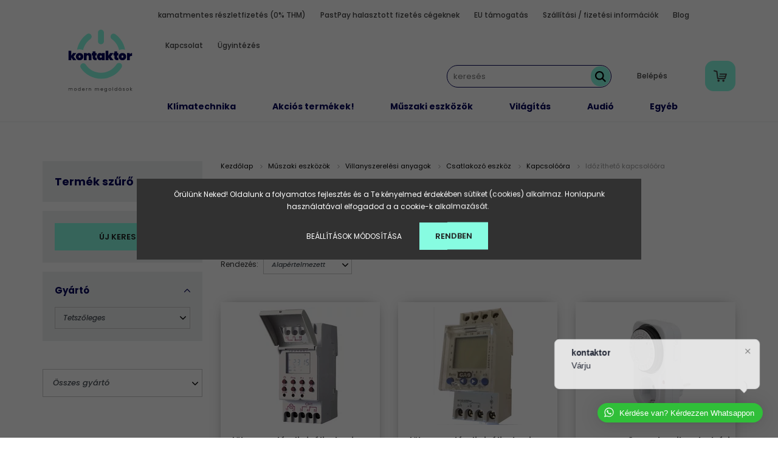

--- FILE ---
content_type: text/html; charset=UTF-8
request_url: https://kontaktor.hu/villanyszerelesi_anyagok_1895/csatlakozo_eszkoz_7050/kapcsoloora_8214/idozitheto_kapcsoloora_1906
body_size: 105990
content:
<!DOCTYPE html>
<html lang="hu" dir="ltr">
<head>
    <title>Időzíthető kapcsolóóra - Kapcsolóóra - Kontaktor</title>
    <meta charset="utf-8">
    <meta name="keywords" content="Időzíthető kapcsolóóra, Kapcsolóóra, modern megoldások">
    <meta name="description" content="Időzíthető kapcsolóóra kategóriánkban megtalálja az Önnek legmegfelelőbb terméket. Nézze meg Időzíthető kapcsolóóra kategóriánk kínálatát.">
    <meta name="robots" content="index, follow">
    <meta property="og:title" content="" />
    <meta property="og:description" content="" />
    <meta property="og:type" content="website" />
    <meta property="og:url" content="https://kontaktor.hu/villanyszerelesi_anyagok_1895/csatlakozo_eszkoz_7050/kapcsoloora_8214/idozitheto_kapcsoloora_1906" />
    <meta property="og:image" content="https://kontaktor.hu:443/custom/kontaktvill/image/cache/w1200h628/products/images/16759-63fd0b7f72ea0.jpg.webp?lastmod=0.1716813503" />
    <link href="https://kontaktvill.cdn.shoprenter.hu/custom/kontaktvill/image/data/custom/logo_head.png?v=1662502287" rel="icon" />
    <link href="https://kontaktvill.cdn.shoprenter.hu/custom/kontaktvill/image/data/custom/logo_head.png?v=1662502287" rel="apple-touch-icon" />
    <base href="https://kontaktor.hu:443" />
    <meta name="google-site-verification" content="Dz4pWH_aypXWIhCcRcRG23R_y2G4MzZTPG3effrZlQg" />
<meta name="facebook-domain-verification" content="azw7u1bvv3a7y34deafpgcr9i0v144" />

    <meta name="viewport" content="width=device-width, initial-scale=1.0, maximum-scale=1.0, user-scalable=0" />
            <link href="https://kontaktor.hu/muszaki_cikkek_357/villanyszerelesi_anyagok_1895/csatlakozo_eszkoz_7050/kapcsoloora_8214/idozitheto_kapcsoloora_1906" rel="canonical">
    
            
                    
                <link rel="preconnect" href="https://fonts.googleapis.com">
    <link rel="preconnect" href="https://fonts.gstatic.com" crossorigin>
    <link href="https://fonts.googleapis.com/css2?family=Poppins:ital,wght@0,400;0,500;0,600;0,700;0,800;0,900;1,400;1,500;1,600;1,700;1,800;1,900&display=swap" rel="stylesheet">
            <link rel="stylesheet" href="https://kontaktvill.cdn.shoprenter.hu/web/compiled/css/fancybox2.css?v=1768402760" media="screen">
            <link rel="stylesheet" href="https://kontaktvill.cdn.shoprenter.hu/web/compiled/css/jquery_ui.css?v=1768402760" media="screen">
            <link rel="stylesheet" href="https://kontaktvill.cdn.shoprenter.hu/custom/kontaktvill/catalog/view/theme/amsterdam_global/style/1742311735.1576771974.1741600594.1752159312.css?v=null.1716813503" media="screen">
            <link rel="stylesheet" href="https://kontaktvill.cdn.shoprenter.hu/custom/kontaktvill/catalog/view/theme/amsterdam_global/stylesheet/stylesheet.css?v=1752159312" media="screen">
        <script>
        window.nonProductQuality = 80;
    </script>
    <script src="//ajax.googleapis.com/ajax/libs/jquery/1.10.2/jquery.min.js"></script>
    <script>window.jQuery || document.write('<script src="https://kontaktvill.cdn.shoprenter.hu/catalog/view/javascript/jquery/jquery-1.10.2.min.js?v=1484139539"><\/script>');</script>
    <script type="text/javascript" src="//cdn.jsdelivr.net/npm/slick-carousel@1.8.1/slick/slick.min.js"></script>

            
    

    <!--Header JavaScript codes--><script src="https://kontaktvill.cdn.shoprenter.hu/web/compiled/js/countdown.js?v=1768402759"></script><script src="https://kontaktvill.cdn.shoprenter.hu/web/compiled/js/base.js?v=1768402759"></script><script src="https://kontaktvill.cdn.shoprenter.hu/web/compiled/js/fancybox2.js?v=1768402759"></script><script src="https://kontaktvill.cdn.shoprenter.hu/web/compiled/js/before_starter2_head.js?v=1768402759"></script><script src="https://kontaktvill.cdn.shoprenter.hu/web/compiled/js/before_starter2_productpage.js?v=1768402759"></script><script src="https://kontaktvill.cdn.shoprenter.hu/web/compiled/js/nanobar.js?v=1768402759"></script><script src="https://kontaktvill.cdn.shoprenter.hu/web/compiled/js/listpage.js?v=1768402759"></script><script src="https://kontaktvill.cdn.shoprenter.hu/web/compiled/js/compare.js?v=1768402759"></script><!--Header jQuery onLoad scripts--><script>window.countdownFormat='%D:%H:%M:%S';var BASEURL='https://kontaktor.hu';Currency={"symbol_left":"","symbol_right":" Ft","decimal_place":0,"decimal_point":",","thousand_point":".","currency":"HUF","value":1};var widgetArray={"widget-system_price":true,"widget-system_manufacturer":true,"widget-75":true,"widget-57":true,"widget-71":true,"widget-59":true,"widget-60":true,"widget-77":true,"widget-62":true,"widget-66":true,"widget-74":true,"widget-68":true,"widget-69":true};$(document).ready(function(){$('.fancybox').fancybox({maxWidth:820,maxHeight:650,afterLoad:function(){wrapCSS=$(this.element).data('fancybox-wrapcss');if(wrapCSS){$('.fancybox-wrap').addClass(wrapCSS);}},helpers:{thumbs:{width:50,height:50}}});$('.fancybox-inline').fancybox({maxWidth:820,maxHeight:650,type:'inline'});});$(window).load(function(){$('.checkbox-list .slice-with-title .slice-options').hide()
$('.checkbox-list .slice-with-title .slice-title a').click(function(){$(this).parents('.slice').find('.slice-options').slideToggle('slow');});$('.radio-list .slice-with-title .slice-options').hide()
$('.radio-list .slice-with-title .slice-title a').click(function(){$(this).parents('.slice').find('.slice-options').slideToggle('slow');});window.filter_overlay.boxStatus=1;window.filter_overlay.contentStatus=0;});</script><script src="https://kontaktvill.cdn.shoprenter.hu/web/compiled/js/vue/manifest.bundle.js?v=1768402756"></script><script>var ShopRenter=ShopRenter||{};ShopRenter.onCartUpdate=function(callable){document.addEventListener('cartChanged',callable)};ShopRenter.onItemAdd=function(callable){document.addEventListener('AddToCart',callable)};ShopRenter.onItemDelete=function(callable){document.addEventListener('deleteCart',callable)};ShopRenter.onSearchResultViewed=function(callable){document.addEventListener('AuroraSearchResultViewed',callable)};ShopRenter.onSubscribedForNewsletter=function(callable){document.addEventListener('AuroraSubscribedForNewsletter',callable)};ShopRenter.onCheckoutInitiated=function(callable){document.addEventListener('AuroraCheckoutInitiated',callable)};ShopRenter.onCheckoutShippingInfoAdded=function(callable){document.addEventListener('AuroraCheckoutShippingInfoAdded',callable)};ShopRenter.onCheckoutPaymentInfoAdded=function(callable){document.addEventListener('AuroraCheckoutPaymentInfoAdded',callable)};ShopRenter.onCheckoutOrderConfirmed=function(callable){document.addEventListener('AuroraCheckoutOrderConfirmed',callable)};ShopRenter.onCheckoutOrderPaid=function(callable){document.addEventListener('AuroraOrderPaid',callable)};ShopRenter.onCheckoutOrderPaidUnsuccessful=function(callable){document.addEventListener('AuroraOrderPaidUnsuccessful',callable)};ShopRenter.onProductPageViewed=function(callable){document.addEventListener('AuroraProductPageViewed',callable)};ShopRenter.onMarketingConsentChanged=function(callable){document.addEventListener('AuroraMarketingConsentChanged',callable)};ShopRenter.onCustomerRegistered=function(callable){document.addEventListener('AuroraCustomerRegistered',callable)};ShopRenter.onCustomerLoggedIn=function(callable){document.addEventListener('AuroraCustomerLoggedIn',callable)};ShopRenter.onCustomerUpdated=function(callable){document.addEventListener('AuroraCustomerUpdated',callable)};ShopRenter.onCartPageViewed=function(callable){document.addEventListener('AuroraCartPageViewed',callable)};ShopRenter.customer={"userId":0,"userClientIP":"3.138.197.205","userGroupId":8,"customerGroupTaxMode":"gross","customerGroupPriceMode":"gross_net_tax","email":"","phoneNumber":"","name":{"firstName":"","lastName":""}};ShopRenter.theme={"name":"amsterdam_global","family":"amsterdam","parent":""};ShopRenter.shop={"name":"kontaktvill","locale":"hu","currency":{"code":"HUF","rate":1},"domain":"kontaktvill.myshoprenter.hu"};ShopRenter.page={"route":"product\/list","queryString":"villanyszerelesi_anyagok_1895\/csatlakozo_eszkoz_7050\/kapcsoloora_8214\/idozitheto_kapcsoloora_1906"};ShopRenter.formSubmit=function(form,callback){callback();};let loadedAsyncScriptCount=0;function asyncScriptLoaded(position){loadedAsyncScriptCount++;if(position==='body'){if(document.querySelectorAll('.async-script-tag').length===loadedAsyncScriptCount){if(/complete|interactive|loaded/.test(document.readyState)){document.dispatchEvent(new CustomEvent('asyncScriptsLoaded',{}));}else{document.addEventListener('DOMContentLoaded',()=>{document.dispatchEvent(new CustomEvent('asyncScriptsLoaded',{}));});}}}}</script><script type="text/javascript"async class="async-script-tag"onload="asyncScriptLoaded('header')"src="https://static2.rapidsearch.dev/resultpage.js?shop=kontaktvill.shoprenter.hu"></script><script type="text/javascript"async class="async-script-tag"onload="asyncScriptLoaded('header')"src="https://utanvet-ellenor.hu/api/v1/shoprenter/utanvet-ellenor.js"></script><script type="text/javascript"async class="async-script-tag"onload="asyncScriptLoaded('header')"src="https://shoprenter.engine.yusp.com/app/js7trackingCode.js?customerName=kontaktor"></script><script type="text/javascript"async class="async-script-tag"onload="asyncScriptLoaded('header')"src="https://shoprenter.engine.yusp.com/app/js7trackingCode.js?customerName=kontaktor"></script><script type="text/javascript"async class="async-script-tag"onload="asyncScriptLoaded('header')"src="https://ic-shoprenter-integration.netlify.app/ic_shoprenter_integration.js?merchantAuthToken=ZHKWUfVGBcN2gZJ"></script><script type="text/javascript"async class="async-script-tag"onload="asyncScriptLoaded('header')"src="https://ic-shoprenter-integration.netlify.app/product_page_calculation_card.js?merchantAuthToken=ZHKWUfVGBcN2gZJ"></script><script type="text/javascript"async class="async-script-tag"onload="asyncScriptLoaded('header')"src="https://ic-shoprenter-integration.netlify.app/product_page_prescore.js?merchantAuthToken=ZHKWUfVGBcN2gZJ"></script><script type="text/javascript"async class="async-script-tag"onload="asyncScriptLoaded('header')"src="https://smartarget.online/loader.js?type=int&u=fd36245c91fdcc48b2a34f2944f8d90b75cb166c&source=shoprenter_whatsapp"></script><script type="text/javascript"async class="async-script-tag"onload="asyncScriptLoaded('header')"src="https://smartarget.online/loader.js?type=int&u=fd36245c91fdcc48b2a34f2944f8d90b75cb166c&source=shoprenter_whatsapp"></script><script type="text/javascript"async class="async-script-tag"onload="asyncScriptLoaded('header')"src="https://smartarget.online/loader.js?type=int&u=fd36245c91fdcc48b2a34f2944f8d90b75cb166c&source=shoprenter_whatsapp"></script><script type="text/javascript"async class="async-script-tag"onload="asyncScriptLoaded('header')"src="https://smartarget.online/loader.js?type=int&u=fd36245c91fdcc48b2a34f2944f8d90b75cb166c&source=shoprenter_whatsapp"></script><script type="text/javascript"async class="async-script-tag"onload="asyncScriptLoaded('header')"src="https://smartarget.online/loader.js?type=int&u=fd36245c91fdcc48b2a34f2944f8d90b75cb166c&source=shoprenter_whatsapp"></script><script type="text/javascript"async class="async-script-tag"onload="asyncScriptLoaded('header')"src="https://smartarget.online/loader.js?type=int&u=fd36245c91fdcc48b2a34f2944f8d90b75cb166c&source=shoprenter_whatsapp"></script><script type="text/javascript"async class="async-script-tag"onload="asyncScriptLoaded('header')"src="https://smartarget.online/loader.js?type=int&u=fd36245c91fdcc48b2a34f2944f8d90b75cb166c&source=shoprenter_whatsapp"></script><script type="text/javascript"async class="async-script-tag"onload="asyncScriptLoaded('header')"src="https://smartarget.online/loader.js?type=int&u=fd36245c91fdcc48b2a34f2944f8d90b75cb166c&source=shoprenter_whatsapp"></script><script type="text/javascript"async class="async-script-tag"onload="asyncScriptLoaded('header')"src="https://api-one-conv-measure.heureka.group/shoprenter_app/ocm_js?shop_id=121069&domain=arukereso.hu"></script><script type="text/javascript"async class="async-script-tag"onload="asyncScriptLoaded('header')"src="https://smartarget.online/loader.js?type=int&u=fd36245c91fdcc48b2a34f2944f8d90b75cb166c&source=shoprenter_whatsapp"></script><script type="text/javascript"async class="async-script-tag"onload="asyncScriptLoaded('header')"src="https://smartarget.online/loader.js?type=int&u=fd36245c91fdcc48b2a34f2944f8d90b75cb166c&source=shoprenter_whatsapp"></script><script type="text/javascript"async class="async-script-tag"onload="asyncScriptLoaded('header')"src="https://onsite.optimonk.com/script.js?account=37363"></script><script type="text/javascript"async class="async-script-tag"onload="asyncScriptLoaded('header')"src="https://widget.molin.ai/shop-ai.js?w=f2wzaky6"></script><script type="text/javascript"src="https://kontaktvill.cdn.shoprenter.hu/web/compiled/js/vue/customerEventDispatcher.bundle.js?v=1768402756"></script><!--Custom header scripts--><script type='application/javascript'defer src='https://www.onlinepenztarca.hu/js/onlinepenztarcajs.js?btr=dEqka-ubFlH-jyEII-ywatG'referrerpolicy='no-referrer-when-downgrade'></script><script src="https://up.smartupsell.hu/public/campaign/js/7153.js"async></script><script type="text/javascript">var vmt_pi={'trackingId':'hu-23FC0KAJE0','version':'s_0.0.1'};</script><script type="text/javascript">var vmt={};(function(d,p){var vmtr=d.createElement('script');vmtr.type='text/javascript';vmtr.async=true;var cachebuster=Math.round(new Date().getTime()/ 1000);vmtr.src=('https:'==p?'https':'http')+'://www.shopalike.hu/controller/visualMetaTrackingJs?cb='+cachebuster;var s=d.getElementsByTagName('script')[0];s.parentNode.insertBefore(vmtr,s);})(document,document.location.protocol);</script>                
            
            <script>window.dataLayer=window.dataLayer||[];function gtag(){dataLayer.push(arguments)};var ShopRenter=ShopRenter||{};ShopRenter.config=ShopRenter.config||{};ShopRenter.config.googleConsentModeDefaultValue="denied";</script>                        <script type="text/javascript" src="https://kontaktvill.cdn.shoprenter.hu/web/compiled/js/vue/googleConsentMode.bundle.js?v=1768402756"></script>

            <!-- Facebook Pixel Code -->
<script>
  !function(f,b,e,v,n,t,s)
  {if(f.fbq)return;n=f.fbq=function(){n.callMethod?
  n.callMethod.apply(n,arguments):n.queue.push(arguments)};
  if(!f._fbq)f._fbq=n;n.push=n;n.loaded=!0;n.version='2.0';
  n.queue=[];t=b.createElement(e);t.async=!0;
  t.src=v;s=b.getElementsByTagName(e)[0];
  s.parentNode.insertBefore(t,s)}(window, document,'script',
  'https://connect.facebook.net/en_US/fbevents.js');
  fbq('consent', 'revoke');
fbq('init', '1121852424636747');
  fbq('track', 'PageView');
document.addEventListener('AuroraAddedToCart', function(auroraEvent) {
    var fbpId = [];
    var fbpValue = 0;
    var fbpCurrency = '';

    auroraEvent.detail.products.forEach(function(item) {
        fbpValue += parseFloat(item.grossUnitPrice) * item.quantity;
        fbpId.push(item.id);
        fbpCurrency = item.currency;
    });


    fbq('track', 'AddToCart', {
        content_ids: fbpId,
        content_type: 'product',
        value: fbpValue,
        currency: fbpCurrency
    }, {
        eventID: auroraEvent.detail.event.id
    });
})
window.addEventListener('AuroraMarketingCookie.Changed', function(event) {
            let consentStatus = event.detail.isAccepted ? 'grant' : 'revoke';
            if (typeof fbq === 'function') {
                fbq('consent', consentStatus);
            }
        });
</script>
<noscript><img height="1" width="1" style="display:none"
  src="https://www.facebook.com/tr?id=1121852424636747&ev=PageView&noscript=1"
/></noscript>
<!-- End Facebook Pixel Code -->

            
            <!-- Global site tag (gtag.js) - Google Ads: 869677007 -->
<script async src="https://www.googletagmanager.com/gtag/js?id=AW-869677007"></script>
<script>
  window.dataLayer = window.dataLayer || [];
  function gtag(){dataLayer.push(arguments);}
  gtag('js', new Date());

  gtag('config', 'AW-869677007');
</script>

<!-- Global site tag (gtag.js) - Google Ads: 714758686 -->

<script async src="https://www.googletagmanager.com/gtag/js?id=AW-714758686"></script>

<script>

  window.dataLayer = window.dataLayer || [];

  function gtag(){dataLayer.push(arguments);}

  gtag('js', new Date());

 

  gtag('config', 'AW-714758686');

</script>
            
                <!--Global site tag(gtag.js)--><script async src="https://www.googletagmanager.com/gtag/js?id=AW-714758686"></script><script>window.dataLayer=window.dataLayer||[];function gtag(){dataLayer.push(arguments);}
gtag('js',new Date());gtag('config','AW-714758686',{"allow_enhanced_conversions":true});gtag('config','G-G014KGTN9M');gtag('config','AW-736371163',{"allow_enhanced_conversions":true});</script>                                <script type="text/javascript" src="https://kontaktvill.cdn.shoprenter.hu/web/compiled/js/vue/GA4EventSender.bundle.js?v=1768402756"></script>

    
    
</head>
<body id="body" class="page-body product-list-body category-list-body amsterdam_global-body header--style-1" role="document">
<script>var bodyComputedStyle=window.getComputedStyle(document.body);ShopRenter.theme.breakpoints={'xs':parseInt(bodyComputedStyle.getPropertyValue('--breakpoint-xs')),'sm':parseInt(bodyComputedStyle.getPropertyValue('--breakpoint-sm')),'md':parseInt(bodyComputedStyle.getPropertyValue('--breakpoint-md')),'lg':parseInt(bodyComputedStyle.getPropertyValue('--breakpoint-lg')),'xl':parseInt(bodyComputedStyle.getPropertyValue('--breakpoint-xl'))}</script><div id="fb-root"></div><script>(function(d,s,id){var js,fjs=d.getElementsByTagName(s)[0];if(d.getElementById(id))return;js=d.createElement(s);js.id=id;js.src="//connect.facebook.net/hu_HU/sdk/xfbml.customerchat.js#xfbml=1&version=v2.12&autoLogAppEvents=1";fjs.parentNode.insertBefore(js,fjs);}(document,"script","facebook-jssdk"));</script>
                    

<!-- cached --><div class="Fixed nanobar bg-dark js-nanobar-first-login">
    <div class="container nanobar-container">
        <div class="row flex-column flex-sm-row">
            <div class="col-12 col-sm-8 nanobar-text-cookies align-self-center">
                <span style="line-height: 20.8px;">Örülünk Neked! Oldalunk a folyamatos fejlesztés és a Te kényelmed érdekében sütiket (cookies) alkalmaz. Honlapunk használatával elfogadod a a cookie-k alkalmazását. </span>
            </div>
            <div class="col-12 col-sm-4 nanobar-buttons mt-3 m-sm-0 text-center text-sm-right">
                <a href="" class="btn btn-link nanobar-settings-button js-nanobar-settings-button">
                    Beállítások módosítása
                </a>
                <a href="" class="btn btn-primary nanobar-btn js-nanobar-close-cookies" data-button-save-text="Beállítások mentése">
                    Rendben
                </a>
            </div>
        </div>
        <div class="nanobar-cookies js-nanobar-cookies flex-column flex-sm-row text-left pt-3 mt-3" style="display: none;">
            <div class="form-check pt-2 pb-2 pr-2 mb-0">
                <input class="form-check-input" type="checkbox" name="required_cookies" disabled checked />
                <label class="form-check-label text-white">
                    Szükséges cookie-k
                    <div class="cookies-help-text text-muted">
                        Ezek a cookie-k segítenek abban, hogy a webáruház használható és működőképes legyen.
                    </div>
                </label>
            </div>
            <div class="form-check pt-2 pb-2 pr-2 mb-0">
                <input class="form-check-input js-nanobar-marketing-cookies" type="checkbox" name="marketing_cookies"
                         checked />
                <label class="form-check-label">
                    Marketing cookie-k
                    <div class="cookies-help-text text-muted">
                        Ezeket a cookie-k segítenek abban, hogy az Ön érdeklődési körének megfelelő reklámokat és termékeket jelenítsük meg a webáruházban.
                    </div>
                </label>
            </div>
        </div>
    </div>
</div>

<script>
    (function ($) {
        $(document).ready(function () {
            new AuroraNanobar.FirstLogNanobarCheckbox(jQuery('.js-nanobar-first-login'), 'modal');
        });
    })(jQuery);
</script>
<!-- /cached -->
<!-- cached --><div class="Fixed nanobar bg-dark js-nanobar-free-shipping">
    <div class="container nanobar-container">
        <button type="button" class="close js-nanobar-close" aria-label="Close">
            <span aria-hidden="true">&times;</span>
        </button>
        <div class="nanobar-text px-3"></div>
    </div>
</div>

<script>$(document).ready(function(){document.nanobarInstance=new AuroraNanobar.FreeShippingNanobar($('.js-nanobar-free-shipping'),'modal','50','','1');});</script><!-- /cached -->
                <!-- page-wrap -->

                <div class="page-wrap">
                            
    <header class="d-none d-lg-block">
                    <nav class="navbar header-navbar p-0">
                <div class="container">
                    <div class="row no-gutters w-100">
                        <div class="col-lg-2">
                            <div class="d-flex-center h-100 p-1">
                                <!-- cached -->
    <a class="navbar-brand mr-auto ml-auto" href="/"><img style="border: 0; max-width: 220px;" src="https://kontaktvill.cdn.shoprenter.hu/custom/kontaktvill/image/data/custom/kontaktor_logo_webshop.svg?v=1662502287" title="Kontakt Webshop Kft." alt="Kontakt Webshop Kft." /></a>
<!-- /cached -->
                            </div>
                        </div>					
						<div class="col-lg-10">
							<div class="row justify-content-end">
								<div class="col-lg-auto">
									<div class="align-items-end h-100">
										<!-- cached -->
    <ul class="nav headermenu-list">
                    <li class="nav-item header-font-color">
                <a class="nav-link" href="https://kontaktor.hu/kontaktor_reszletfizetes"
                    target="_self"
                                        title="kamatmentes részletfizetés (0% THM)"
                >
                    kamatmentes részletfizetés (0% THM)
                </a>
                            </li>
                    <li class="nav-item header-font-color">
                <a class="nav-link" href="https://kontaktor.hu/pastpay_halasztott_fizetes_cegeknek_153"
                    target="_self"
                                        title="PastPay halasztott fizetés cégeknek"
                >
                    PastPay halasztott fizetés cégeknek
                </a>
                            </li>
                    <li class="nav-item header-font-color">
                <a class="nav-link" href="https://kontaktor.hu/eu_tamogatas_55"
                    target="_self"
                                        title="EU támogatás"
                >
                    EU támogatás
                </a>
                            </li>
                    <li class="nav-item header-font-color">
                <a class="nav-link" href="https://kontaktor.hu/szallitasi_dijak_19"
                    target="_self"
                                        title="Szállítási / fizetési információk"
                >
                    Szállítási / fizetési információk
                </a>
                            </li>
                    <li class="nav-item header-font-color">
                <a class="nav-link" href="https://kontaktor.hu/blog"
                    target="_self"
                                        title="Blog "
                >
                    Blog 
                </a>
                            </li>
                    <li class="nav-item header-font-color">
                <a class="nav-link" href="https://kontaktor.hu/index.php?route=information/contact"
                    target="_self"
                                        title="Kapcsolat"
                >
                    Kapcsolat
                </a>
                            </li>
                    <li class="nav-item header-font-color">
                <a class="nav-link" href="https://kontaktor.hu/ugyintezes_65"
                    target="_self"
                                        title="Ügyintézés"
                >
                    Ügyintézés
                </a>
                            </li>
            </ul>
    <!-- /cached -->
									</div>										
								</div>
							</div>
							<div class="row justify-content-end align-items-center">
								<div class="col-lg-auto">
									<div class="d-flex align-items-end h-100">
																					
<div class="dropdown search-module">
    <input
        class="disableAutocomplete search-module-input"
        type="text"
        placeholder="keresés"
        value=""
        id="filter_keyword" 
    />
    <button class="btn btn-link search-module-button">
        <svg width="18" height="18" viewBox="0 0 18 18" fill="none" xmlns="https://www.w3.org/2000/svg">
    <path d="M13.2094 11.6185C14.0951 10.4089 14.6249 8.92316 14.6249 7.31249C14.6249 3.28052 11.3444 0 7.31245 0C3.28048 0 0 3.28052 0 7.31249C0 11.3445 3.28052 14.625 7.31249 14.625C8.92316 14.625 10.409 14.0951 11.6186 13.2093L16.4092 17.9999L18 16.4091C18 16.4091 13.2094 11.6185 13.2094 11.6185ZM7.31249 12.375C4.52086 12.375 2.25001 10.1041 2.25001 7.31249C2.25001 4.52086 4.52086 2.25001 7.31249 2.25001C10.1041 2.25001 12.375 4.52086 12.375 7.31249C12.375 10.1041 10.1041 12.375 7.31249 12.375Z" fill="currentColor"/>
</svg>

    </button>

    <input type="hidden" id="filter_description" value="0"/>
    <input type="hidden" id="search_shopname" value="kontaktvill"/>
    <div id="results" class="dropdown-menu search-results"></div>
</div>

<script type="text/javascript">$(document).ready(function(){var headerBottom=document.querySelector('.header-bottom');var searchInput=document.querySelector('.search-module-input');document.querySelector('.search-module-button').addEventListener('click',function(){if(headerBottom.classList.contains('active')){if(searchInput.value===''){headerBottom.classList.remove('active');}else{moduleSearch();}}else{searchInput.focus();headerBottom.classList.add('active');}});searchInput.addEventListener('keyup',function(event){if(event.keyCode===13){moduleSearch();}});searchInput.addEventListener('keyup',function(event){if(event.keyCode===27){headerBottom.classList.remove('active');}});});</script>


												
									</div>
								</div>
								<div class="col-lg-auto">
									<!-- cached -->
    <ul class="nav login-list">
                    <li class="nav-item header-font-color">
                <a class="nav-link" href="index.php?route=account/login" title="Belépés">
                    Belépés
                </a>
            </li>
            </ul>
<!-- /cached -->
								</div>
								<div class="col-lg-auto">
										<div id="js-cart">
											<hx:include src="/_fragment?_path=_format%3Dhtml%26_locale%3Den%26_controller%3Dmodule%252Fcart&amp;_hash=ac5%2FemsVbBZr9DPqPwffUwGer%2Fbjcw2od2VQIlTxWHU%3D"></hx:include>
										</div>										
									</div>										
								</div>														
								<div class="col-lg-12">
									<nav class="navbar header-category-navbar">
										


                    
            <div id="module_category_wrapper" class="module-category-wrapper">
    
    <div id="category" class="module content-module header-position category-module" >
                                    <div class="module-head">
                                <h3 class="module-head-title">Kategóriák</h3>
                    </div>
                            <div class="module-body">
                        <div id="category-nav">
            


<ul class="nav nav-fill category category-menu sf-menu sf-horizontal builded">
    <li id="cat_574" class="nav-item item category-list module-list parent even">
    <a href="https://kontaktor.hu/hutes_574" class="nav-link">
        Klímatechnika
    </a>
            <ul class="nav flex-column children"><li id="cat_12585" class="nav-item item category-list module-list even">
    <a href="https://kontaktor.hu/hutes_574/aux_levego-viz_hoszivattyu_12585" class="nav-link">
        AUX levegő-víz hőszivattyú 
    </a>
    </li><li id="cat_12576" class="nav-item item category-list module-list odd">
    <a href="https://kontaktor.hu/hutes_574/aux_oldalfali_konzol_12576" class="nav-link">
        AUX oldalfali konzol
    </a>
    </li><li id="cat_10783" class="nav-item item category-list module-list even">
    <a href="https://kontaktor.hu/hutes_574/hovisszanyeros_szellozteto_10783" class="nav-link">
        Hővisszanyerős Szellőztető
    </a>
    </li><li id="cat_11792" class="nav-item item category-list module-list parent odd">
    <a href="https://kontaktor.hu/hutes_574/ipari_ventilator_11792" class="nav-link">
        Ipari ventilátor
    </a>
            <ul class="nav flex-column children"><li id="cat_11793" class="nav-item item category-list module-list even">
    <a href="https://kontaktor.hu/hutes_574/ipari_ventilator_11792/axial_ventilator_11793" class="nav-link">
        Axiál ventilátor
    </a>
    </li><li id="cat_11795" class="nav-item item category-list module-list odd">
    <a href="https://kontaktor.hu/hutes_574/ipari_ventilator_11792/centrifugalis_ventilator_ip_11795" class="nav-link">
        Centrifugális ventilátor (ip)
    </a>
    </li><li id="cat_11798" class="nav-item item category-list module-list even">
    <a href="https://kontaktor.hu/hutes_574/ipari_ventilator_11792/egycsoves_centrifugal_ventilator_11798" class="nav-link">
        Egycsöves centrifugál ventilátor
    </a>
    </li><li id="cat_11800" class="nav-item item category-list module-list odd">
    <a href="https://kontaktor.hu/hutes_574/ipari_ventilator_11792/kor_keresztmetszetu_csatlakozas_11800" class="nav-link">
        Kör keresztmetszetű csatlakozás
    </a>
    </li><li id="cat_11803" class="nav-item item category-list module-list even">
    <a href="https://kontaktor.hu/hutes_574/ipari_ventilator_11792/specialis_ventilator_11803" class="nav-link">
        Speciális ventilátor
    </a>
    </li><li id="cat_11806" class="nav-item item category-list module-list odd">
    <a href="https://kontaktor.hu/hutes_574/ipari_ventilator_11792/teto_ventilator_11806" class="nav-link">
        Tető ventilátor
    </a>
    </li></ul>
    </li><li id="cat_571" class="nav-item item category-list module-list parent even">
    <a href="https://kontaktor.hu/hutes_574/klima_571" class="nav-link">
        Klíma
    </a>
            <ul class="nav flex-column children"><li id="cat_2982" class="nav-item item category-list module-list even">
    <a href="https://kontaktor.hu/hutes_574/klima_571/agrg_kulteri_egysegek_2982" class="nav-link">
        AGRG Kültéri egységek
    </a>
    </li><li id="cat_2110" class="nav-item item category-list module-list parent odd">
    <a href="https://kontaktor.hu/hutes_574/klima_571/aux_2110" class="nav-link">
        AUX
    </a>
            <ul class="nav flex-column children"><li id="cat_12573" class="nav-item item category-list module-list even">
    <a href="https://kontaktor.hu/hutes_574/klima_571/aux_2110/aux_belteri_egyseg_12573" class="nav-link">
        AUX beltéri egység
    </a>
    </li><li id="cat_12575" class="nav-item item category-list module-list odd">
    <a href="https://kontaktor.hu/hutes_574/klima_571/aux_2110/aux_belteri_egyseg_12575" class="nav-link">
        AUX beltéri egység
    </a>
    </li><li id="cat_12570" class="nav-item item category-list module-list even">
    <a href="https://kontaktor.hu/hutes_574/klima_571/aux_2110/aux_multi_kulteri_egyseg_12570" class="nav-link">
        AUX multi kültéri egység
    </a>
    </li><li id="cat_2520" class="nav-item item category-list module-list odd">
    <a href="https://kontaktor.hu/hutes_574/klima_571/aux_2110/aux_split_klimak_2520" class="nav-link">
        AUX Split klímák
    </a>
    </li><li id="cat_12584" class="nav-item item category-list module-list even">
    <a href="https://kontaktor.hu/hutes_574/klima_571/aux_2110/legcsatornazhato_klima_szett_12584" class="nav-link">
        Légcsatornázható klíma szett 
    </a>
    </li></ul>
    </li><li id="cat_2605" class="nav-item item category-list module-list even">
    <a href="https://kontaktor.hu/hutes_574/klima_571/bosch_2605" class="nav-link">
        Bosch
    </a>
    </li><li id="cat_11788" class="nav-item item category-list module-list odd">
    <a href="https://kontaktor.hu/hutes_574/klima_571/cairox_11788" class="nav-link">
        Cairox
    </a>
    </li><li id="cat_12264" class="nav-item item category-list module-list even">
    <a href="https://kontaktor.hu/hutes_574/klima_571/cascade_multi_egysegek_12264" class="nav-link">
        Cascade Multi egységek
    </a>
    </li><li id="cat_12261" class="nav-item item category-list module-list odd">
    <a href="https://kontaktor.hu/hutes_574/klima_571/cascade_split_klima_szettek_12261" class="nav-link">
        Cascade Split klíma szettek
    </a>
    </li><li id="cat_12551" class="nav-item item category-list module-list even">
    <a href="https://kontaktor.hu/hutes_574/klima_571/centrometal_klima_12551" class="nav-link">
        Centrometal Klíma
    </a>
    </li><li id="cat_12265" class="nav-item item category-list module-list parent odd">
    <a href="https://kontaktor.hu/hutes_574/klima_571/clivet_12265" class="nav-link">
        Clivet 
    </a>
            <ul class="nav flex-column children"><li id="cat_12528" class="nav-item item category-list module-list even">
    <a href="https://kontaktor.hu/hutes_574/klima_571/clivet_12265/hoszivattyu_kiegeszitok_12528" class="nav-link">
         Hőszivattyú kiegészítők
    </a>
    </li><li id="cat_12275" class="nav-item item category-list module-list odd">
    <a href="https://kontaktor.hu/hutes_574/klima_571/clivet_12265/clivet_kazettas_multi_belteri_12275" class="nav-link">
        Clivet Kazettás multi beltéri
    </a>
    </li><li id="cat_12297" class="nav-item item category-list module-list even">
    <a href="https://kontaktor.hu/hutes_574/klima_571/clivet_12265/clivet_kazettas_split_12297" class="nav-link">
        Clivet Kazettás split
    </a>
    </li><li id="cat_12292" class="nav-item item category-list module-list odd">
    <a href="https://kontaktor.hu/hutes_574/klima_571/clivet_12265/clivet_konzol_multi_belteri_12292" class="nav-link">
        Clivet Konzol multi beltéri
    </a>
    </li><li id="cat_12289" class="nav-item item category-list module-list even">
    <a href="https://kontaktor.hu/hutes_574/klima_571/clivet_12265/clivet_legcsatornas_multi_split_klimak_12289" class="nav-link">
        Clivet Légcsatornázható multi beltéri
    </a>
    </li><li id="cat_12294" class="nav-item item category-list module-list odd">
    <a href="https://kontaktor.hu/hutes_574/klima_571/clivet_12265/clivet_legcsatornazhato_split_12294" class="nav-link">
        Clivet Légcsatornázható split
    </a>
    </li><li id="cat_12313" class="nav-item item category-list module-list even">
    <a href="https://kontaktor.hu/hutes_574/klima_571/clivet_12265/clivet_mennyezetiparapet_split_12313" class="nav-link">
        Clivet Mennyezeti/parapet split
    </a>
    </li><li id="cat_12270" class="nav-item item category-list module-list odd">
    <a href="https://kontaktor.hu/hutes_574/klima_571/clivet_12265/clivet_mulit-split_kulteri_12270" class="nav-link">
        Clivet Mulit-split kültéri
    </a>
    </li><li id="cat_12273" class="nav-item item category-list module-list even">
    <a href="https://kontaktor.hu/hutes_574/klima_571/clivet_12265/clivet_multi_belteri_egysegek_12273" class="nav-link">
        Clivet Multi beltéri egységek
    </a>
    </li><li id="cat_12268" class="nav-item item category-list module-list odd">
    <a href="https://kontaktor.hu/hutes_574/klima_571/clivet_12265/split_egysegek_12268" class="nav-link">
        Split egységek
    </a>
    </li></ul>
    </li><li id="cat_11564" class="nav-item item category-list module-list parent even">
    <a href="https://kontaktor.hu/hutes_574/klima_571/cooper_and_hunter_11564" class="nav-link">
        Cooper and Hunter
    </a>
            <ul class="nav flex-column children"><li id="cat_12511" class="nav-item item category-list module-list even">
    <a href="https://kontaktor.hu/hutes_574/klima_571/cooper_and_hunter_11564/hoszivattyu_12511" class="nav-link">
        Hőszivattyú
    </a>
    </li><li id="cat_12510" class="nav-item item category-list module-list odd">
    <a href="https://kontaktor.hu/hutes_574/klima_571/cooper_and_hunter_11564/legcsatornazhato_monosplit_klimak_12510" class="nav-link">
        Légcsatornázható monosplit klímák
    </a>
    </li><li id="cat_12506" class="nav-item item category-list module-list even">
    <a href="https://kontaktor.hu/hutes_574/klima_571/cooper_and_hunter_11564/multi_belteri_egyseg_12506" class="nav-link">
        Multi beltéri egység
    </a>
    </li><li id="cat_12508" class="nav-item item category-list module-list odd">
    <a href="https://kontaktor.hu/hutes_574/klima_571/cooper_and_hunter_11564/multi_belteri_egyseg_12508" class="nav-link">
        Multi kültéri egység
    </a>
    </li><li id="cat_12505" class="nav-item item category-list module-list even">
    <a href="https://kontaktor.hu/hutes_574/klima_571/cooper_and_hunter_11564/split_klimak_12505" class="nav-link">
        Split klímák
    </a>
    </li></ul>
    </li><li id="cat_2985" class="nav-item item category-list module-list parent odd">
    <a href="https://kontaktor.hu/hutes_574/klima_571/cybercon_2985" class="nav-link">
        Cybercon
    </a>
            <ul class="nav flex-column children"><li id="cat_2990" class="nav-item item category-list module-list even">
    <a href="https://kontaktor.hu/hutes_574/klima_571/cybercon_2985/cybercon_mono_szett_klimak_2990" class="nav-link">
        Cybercon mono szett klímák
    </a>
    </li></ul>
    </li><li id="cat_1990" class="nav-item item category-list module-list parent even">
    <a href="https://kontaktor.hu/hutes_574/klima_571/daikin_1990" class="nav-link">
        Daikin
    </a>
            <ul class="nav flex-column children"><li id="cat_2526" class="nav-item item category-list module-list even">
    <a href="https://kontaktor.hu/hutes_574/klima_571/daikin_1990/multi_belteri_egysegek_2526" class="nav-link">
        Multi beltéri egységek
    </a>
    </li><li id="cat_2524" class="nav-item item category-list module-list odd">
    <a href="https://kontaktor.hu/hutes_574/klima_571/daikin_1990/multi_kulteri_egysegek_2524" class="nav-link">
        Multi kültéri egységek
    </a>
    </li><li id="cat_2523" class="nav-item item category-list module-list even">
    <a href="https://kontaktor.hu/hutes_574/klima_571/daikin_1990/split_klimak_2523" class="nav-link">
        Split klímák
    </a>
    </li></ul>
    </li><li id="cat_12560" class="nav-item item category-list module-list odd">
    <a href="https://kontaktor.hu/hutes_574/klima_571/electrolux_12560" class="nav-link">
        Electrolux
    </a>
    </li><li id="cat_12057" class="nav-item item category-list module-list even">
    <a href="https://kontaktor.hu/hutes_574/klima_571/enomi_12057" class="nav-link">
        Enomi
    </a>
    </li><li id="cat_2003" class="nav-item item category-list module-list parent odd">
    <a href="https://kontaktor.hu/hutes_574/klima_571/fisher_2003" class="nav-link">
        Fisher
    </a>
            <ul class="nav flex-column children"><li id="cat_2537" class="nav-item item category-list module-list even">
    <a href="https://kontaktor.hu/hutes_574/klima_571/fisher_2003/kazettas_split_egysegek_2537" class="nav-link">
        Kazettás split egységek
    </a>
    </li><li id="cat_2540" class="nav-item item category-list module-list odd">
    <a href="https://kontaktor.hu/hutes_574/klima_571/fisher_2003/legcsatornazhato_split_2540" class="nav-link">
        Légcsatornázható split
    </a>
    </li><li id="cat_2536" class="nav-item item category-list module-list even">
    <a href="https://kontaktor.hu/hutes_574/klima_571/fisher_2003/multi_belteri_egysegek_2536" class="nav-link">
        Multi beltéri egységek
    </a>
    </li><li id="cat_2533" class="nav-item item category-list module-list odd">
    <a href="https://kontaktor.hu/hutes_574/klima_571/fisher_2003/multi_kulteri_egysegek_2533" class="nav-link">
        Multi kültéri egységek
    </a>
    </li><li id="cat_2542" class="nav-item item category-list module-list even">
    <a href="https://kontaktor.hu/hutes_574/klima_571/fisher_2003/parapet_mennyezeti_split_2542" class="nav-link">
        Parapet mennyezeti split
    </a>
    </li><li id="cat_2530" class="nav-item item category-list module-list odd">
    <a href="https://kontaktor.hu/hutes_574/klima_571/fisher_2003/split_klimak_2530" class="nav-link">
        Split klímák
    </a>
    </li></ul>
    </li><li id="cat_2279" class="nav-item item category-list module-list parent even">
    <a href="https://kontaktor.hu/hutes_574/klima_571/fujitsu_2279" class="nav-link">
        Fujitsu
    </a>
            <ul class="nav flex-column children"><li id="cat_12222" class="nav-item item category-list module-list even">
    <a href="https://kontaktor.hu/hutes_574/klima_571/fujitsu_2279/fujitsu_splitklimak_12222" class="nav-link">
        Fujitsu splitklímák
    </a>
    </li><li id="cat_12240" class="nav-item item category-list module-list odd">
    <a href="https://kontaktor.hu/hutes_574/klima_571/fujitsu_2279/kazettas_belteri_egysegek_12240" class="nav-link">
        Kazettás beltéri egységek
    </a>
    </li><li id="cat_12226" class="nav-item item category-list module-list even">
    <a href="https://kontaktor.hu/hutes_574/klima_571/fujitsu_2279/kazettas_spilklimak_12226" class="nav-link">
        Kazettás splitklímák
    </a>
    </li><li id="cat_12241" class="nav-item item category-list module-list odd">
    <a href="https://kontaktor.hu/hutes_574/klima_571/fujitsu_2279/legcsatornazhato_belteri_egyseg_12241" class="nav-link">
        Légcsatornázható beltéri egység
    </a>
    </li><li id="cat_12228" class="nav-item item category-list module-list even">
    <a href="https://kontaktor.hu/hutes_574/klima_571/fujitsu_2279/legcsatornazhato_splitklima_12228" class="nav-link">
        Légcsatornázható splitklíma
    </a>
    </li><li id="cat_12231" class="nav-item item category-list module-list odd">
    <a href="https://kontaktor.hu/hutes_574/klima_571/fujitsu_2279/mennyezeti_klimaberendezesek_12231" class="nav-link">
        Mennyezeti klímaberendezések
    </a>
    </li><li id="cat_12237" class="nav-item item category-list module-list even">
    <a href="https://kontaktor.hu/hutes_574/klima_571/fujitsu_2279/multi_belteri_egyseg_12237" class="nav-link">
        Multi beltéri egység
    </a>
    </li><li id="cat_12234" class="nav-item item category-list module-list odd">
    <a href="https://kontaktor.hu/hutes_574/klima_571/fujitsu_2279/multi_kulteri_egysegek_12234" class="nav-link">
        Multi kültéri egységek
    </a>
    </li></ul>
    </li><li id="cat_12320" class="nav-item item category-list module-list odd">
    <a href="https://kontaktor.hu/hutes_574/klima_571/gorenje_12320" class="nav-link">
        Gorenje
    </a>
    </li><li id="cat_1994" class="nav-item item category-list module-list parent even">
    <a href="https://kontaktor.hu/hutes_574/klima_571/gree_1994" class="nav-link">
        GREE
    </a>
            <ul class="nav flex-column children"><li id="cat_12311" class="nav-item item category-list module-list even">
    <a href="https://kontaktor.hu/hutes_574/klima_571/gree_1994/ablakklima_12311" class="nav-link">
        Ablakklíma
    </a>
    </li><li id="cat_12310" class="nav-item item category-list module-list odd">
    <a href="https://kontaktor.hu/hutes_574/klima_571/gree_1994/konzol_12310" class="nav-link">
        Konzol
    </a>
    </li><li id="cat_1995" class="nav-item item category-list module-list even">
    <a href="https://kontaktor.hu/hutes_574/klima_571/gree_1994/monosplit_klima_1995" class="nav-link">
        Monosplit Klíma
    </a>
    </li><li id="cat_12301" class="nav-item item category-list module-list odd">
    <a href="https://kontaktor.hu/hutes_574/klima_571/gree_1994/multi_belteri_comfort_pro_12301" class="nav-link">
        Multi beltéri Comfort Pro
    </a>
    </li><li id="cat_12302" class="nav-item item category-list module-list even">
    <a href="https://kontaktor.hu/hutes_574/klima_571/gree_1994/multi_belteri_dark_pro_12302" class="nav-link">
        Multi beltéri Dark Pro
    </a>
    </li><li id="cat_12280" class="nav-item item category-list module-list odd">
    <a href="https://kontaktor.hu/hutes_574/klima_571/gree_1994/multi_belteri_kazettas_12280" class="nav-link">
        Multi beltéri kazettás
    </a>
    </li><li id="cat_12288" class="nav-item item category-list module-list even">
    <a href="https://kontaktor.hu/hutes_574/klima_571/gree_1994/multi_belteri_konzol_12288" class="nav-link">
        Multi beltéri konzol
    </a>
    </li><li id="cat_12283" class="nav-item item category-list module-list odd">
    <a href="https://kontaktor.hu/hutes_574/klima_571/gree_1994/multi_belteri_legcsatornas_12283" class="nav-link">
        Multi beltéri légcsatornás
    </a>
    </li><li id="cat_12285" class="nav-item item category-list module-list even">
    <a href="https://kontaktor.hu/hutes_574/klima_571/gree_1994/multi_belteri_parapet_mennyezeti_12285" class="nav-link">
        Multi beltéri parapet/ mennyezeti
    </a>
    </li><li id="cat_12300" class="nav-item item category-list module-list odd">
    <a href="https://kontaktor.hu/hutes_574/klima_571/gree_1994/multi_belteri_pulse_12300" class="nav-link">
        Multi beltéri Pulse
    </a>
    </li><li id="cat_12278" class="nav-item item category-list module-list even">
    <a href="https://kontaktor.hu/hutes_574/klima_571/gree_1994/multi_kulteri_12278" class="nav-link">
        Multi kültéri
    </a>
    </li><li id="cat_1996" class="nav-item item category-list module-list odd">
    <a href="https://kontaktor.hu/hutes_574/klima_571/gree_1994/multi_split_klima_1996" class="nav-link">
        Multi split klíma
    </a>
    </li><li id="cat_12305" class="nav-item item category-list module-list even">
    <a href="https://kontaktor.hu/hutes_574/klima_571/gree_1994/um_kazettas_12305" class="nav-link">
        UM kazettás
    </a>
    </li><li id="cat_12306" class="nav-item item category-list module-list odd">
    <a href="https://kontaktor.hu/hutes_574/klima_571/gree_1994/um_legcsatornas_12306" class="nav-link">
        UM légcsatornás
    </a>
    </li><li id="cat_12308" class="nav-item item category-list module-list even">
    <a href="https://kontaktor.hu/hutes_574/klima_571/gree_1994/um_parapet_mennyezeti_12308" class="nav-link">
        UM Parapet /mennyezeti
    </a>
    </li></ul>
    </li><li id="cat_11519" class="nav-item item category-list module-list odd">
    <a href="https://kontaktor.hu/hutes_574/klima_571/haier_11519" class="nav-link">
        HAIER
    </a>
    </li><li id="cat_12204" class="nav-item item category-list module-list parent even">
    <a href="https://kontaktor.hu/hutes_574/klima_571/hamilton_12204" class="nav-link">
        Hamilton
    </a>
            <ul class="nav flex-column children"><li id="cat_12207" class="nav-item item category-list module-list even">
    <a href="https://kontaktor.hu/hutes_574/klima_571/hamilton_12204/split_klimak_12207" class="nav-link">
        Split klímák
    </a>
    </li></ul>
    </li><li id="cat_2528" class="nav-item item category-list module-list parent odd">
    <a href="https://kontaktor.hu/hutes_574/klima_571/hisense_2528" class="nav-link">
        Hisense
    </a>
            <ul class="nav flex-column children"><li id="cat_3269" class="nav-item item category-list module-list even">
    <a href="https://kontaktor.hu/hutes_574/klima_571/hisense_2528/irodai_klimak_3269" class="nav-link">
        Irodai klímák
    </a>
    </li><li id="cat_3270" class="nav-item item category-list module-list odd">
    <a href="https://kontaktor.hu/hutes_574/klima_571/hisense_2528/klima_kiegeszito_3270" class="nav-link">
        Klíma kiegészítő
    </a>
    </li><li id="cat_3267" class="nav-item item category-list module-list even">
    <a href="https://kontaktor.hu/hutes_574/klima_571/hisense_2528/multi_split_klima_3267" class="nav-link">
        Multi split klíma
    </a>
    </li><li id="cat_2529" class="nav-item item category-list module-list odd">
    <a href="https://kontaktor.hu/hutes_574/klima_571/hisense_2528/split_klimak_2529" class="nav-link">
        Split klímák
    </a>
    </li></ul>
    </li><li id="cat_2544" class="nav-item item category-list module-list parent even">
    <a href="https://kontaktor.hu/hutes_574/klima_571/hitachi_2544" class="nav-link">
        Hitachi
    </a>
            <ul class="nav flex-column children"><li id="cat_12210" class="nav-item item category-list module-list even">
    <a href="https://kontaktor.hu/hutes_574/klima_571/hitachi_2544/inverter_klimak_12210" class="nav-link">
        Inverter klímák
    </a>
    </li><li id="cat_2552" class="nav-item item category-list module-list odd">
    <a href="https://kontaktor.hu/hutes_574/klima_571/hitachi_2544/kazettas_belteri_egysegek_2552" class="nav-link">
        Kazettás beltéri egységek
    </a>
    </li><li id="cat_2553" class="nav-item item category-list module-list even">
    <a href="https://kontaktor.hu/hutes_574/klima_571/hitachi_2544/legcsatornazhato_belteri_egysegek_2553" class="nav-link">
        Légcsatornázható beltéri egységek
    </a>
    </li><li id="cat_2549" class="nav-item item category-list module-list odd">
    <a href="https://kontaktor.hu/hutes_574/klima_571/hitachi_2544/multi_belteri_egysegek_2549" class="nav-link">
        Multi beltéri egységek
    </a>
    </li><li id="cat_2546" class="nav-item item category-list module-list even">
    <a href="https://kontaktor.hu/hutes_574/klima_571/hitachi_2544/multi_kulteri_egysegek_2546" class="nav-link">
        Multi kültéri egységek
    </a>
    </li><li id="cat_2556" class="nav-item item category-list module-list odd">
    <a href="https://kontaktor.hu/hutes_574/klima_571/hitachi_2544/parapet_inverteres_berendezesek_2556" class="nav-link">
        Parapet inverteres berendezések
    </a>
    </li><li id="cat_2545" class="nav-item item category-list module-list even">
    <a href="https://kontaktor.hu/hutes_574/klima_571/hitachi_2544/split_klimak_2545" class="nav-link">
        Split klímák
    </a>
    </li></ul>
    </li><li id="cat_11566" class="nav-item item category-list module-list odd">
    <a href="https://kontaktor.hu/hutes_574/klima_571/korel_11566" class="nav-link">
        Korel
    </a>
    </li><li id="cat_2005" class="nav-item item category-list module-list parent even">
    <a href="https://kontaktor.hu/hutes_574/klima_571/lg_2005" class="nav-link">
        LG
    </a>
            <ul class="nav flex-column children"><li id="cat_12531" class="nav-item item category-list module-list even">
    <a href="https://kontaktor.hu/hutes_574/klima_571/lg_2005/klima_kiegeszitok_12531" class="nav-link">
        Klíma kiegészítők
    </a>
    </li><li id="cat_2565" class="nav-item item category-list module-list odd">
    <a href="https://kontaktor.hu/hutes_574/klima_571/lg_2005/multi_belteri_egysegek_2565" class="nav-link">
        Multi beltéri egységek
    </a>
    </li><li id="cat_2562" class="nav-item item category-list module-list even">
    <a href="https://kontaktor.hu/hutes_574/klima_571/lg_2005/multi_kulteri_egysegek_2562" class="nav-link">
        Multi kültéri egységek
    </a>
    </li><li id="cat_2559" class="nav-item item category-list module-list odd">
    <a href="https://kontaktor.hu/hutes_574/klima_571/lg_2005/split_klimak_2559" class="nav-link">
        Split klímák
    </a>
    </li></ul>
    </li><li id="cat_2008" class="nav-item item category-list module-list parent odd">
    <a href="https://kontaktor.hu/hutes_574/klima_571/mdv_2008" class="nav-link">
        MDV
    </a>
            <ul class="nav flex-column children"><li id="cat_2009" class="nav-item item category-list module-list even">
    <a href="https://kontaktor.hu/hutes_574/klima_571/mdv_2008/monosplit_klima_2009" class="nav-link">
        Monosplit Klíma
    </a>
    </li><li id="cat_2321" class="nav-item item category-list module-list odd">
    <a href="https://kontaktor.hu/hutes_574/klima_571/mdv_2008/multi_belteri_2321" class="nav-link">
        Multi Beltéri
    </a>
    </li><li id="cat_2319" class="nav-item item category-list module-list even">
    <a href="https://kontaktor.hu/hutes_574/klima_571/mdv_2008/multi_kulteri_2319" class="nav-link">
        Multi Kültéri
    </a>
    </li></ul>
    </li><li id="cat_1997" class="nav-item item category-list module-list parent even">
    <a href="https://kontaktor.hu/hutes_574/klima_571/midea_1997" class="nav-link">
        MIDEA
    </a>
            <ul class="nav flex-column children"><li id="cat_1998" class="nav-item item category-list module-list even">
    <a href="https://kontaktor.hu/hutes_574/klima_571/midea_1997/monosplit_klima_1998" class="nav-link">
        Monosplit Klíma
    </a>
    </li><li id="cat_2001" class="nav-item item category-list module-list odd">
    <a href="https://kontaktor.hu/hutes_574/klima_571/midea_1997/parapet_klima_2001" class="nav-link">
        Multi beltéri egységek
    </a>
    </li><li id="cat_1999" class="nav-item item category-list module-list even">
    <a href="https://kontaktor.hu/hutes_574/klima_571/midea_1997/multi_split_klima_1999" class="nav-link">
        Multi kültéri egységek
    </a>
    </li></ul>
    </li><li id="cat_1985" class="nav-item item category-list module-list parent odd">
    <a href="https://kontaktor.hu/hutes_574/klima_571/rcool_klimak_1985" class="nav-link">
        Mitsubishi Klíma
    </a>
            <ul class="nav flex-column children"><li id="cat_12178" class="nav-item item category-list module-list even">
    <a href="https://kontaktor.hu/hutes_574/klima_571/rcool_klimak_1985/kazettas_klima_12178" class="nav-link">
        Kazettás klímák
    </a>
    </li><li id="cat_12177" class="nav-item item category-list module-list odd">
    <a href="https://kontaktor.hu/hutes_574/klima_571/rcool_klimak_1985/legcsatornazhato_klimak_12177" class="nav-link">
        Légcsatornázható klímák
    </a>
    </li><li id="cat_1981" class="nav-item item category-list module-list even">
    <a href="https://kontaktor.hu/hutes_574/klima_571/rcool_klimak_1985/monosplit_klima_1981" class="nav-link">
        Monosplit Klíma
    </a>
    </li><li id="cat_1982" class="nav-item item category-list module-list odd">
    <a href="https://kontaktor.hu/hutes_574/klima_571/rcool_klimak_1985/multi_split_klima_1982" class="nav-link">
        Multi beltéri egységek
    </a>
    </li></ul>
    </li><li id="cat_12526" class="nav-item item category-list module-list even">
    <a href="https://kontaktor.hu/hutes_574/klima_571/naitec_klima_12526" class="nav-link">
        Naitec klíma
    </a>
    </li><li id="cat_2573" class="nav-item item category-list module-list parent odd">
    <a href="https://kontaktor.hu/hutes_574/klima_571/nord_2573" class="nav-link">
        Nord
    </a>
            <ul class="nav flex-column children"><li id="cat_11563" class="nav-item item category-list module-list even">
    <a href="https://kontaktor.hu/hutes_574/klima_571/nord_2573/monosplit_klimak_11563" class="nav-link">
        Monosplit klímák
    </a>
    </li><li id="cat_2576" class="nav-item item category-list module-list odd">
    <a href="https://kontaktor.hu/hutes_574/klima_571/nord_2573/multi_belteri_egysegek_2576" class="nav-link">
        Multi beltéri egységek
    </a>
    </li><li id="cat_2575" class="nav-item item category-list module-list even">
    <a href="https://kontaktor.hu/hutes_574/klima_571/nord_2573/multi_split_klimak_2575" class="nav-link">
        Multi split klímák
    </a>
    </li></ul>
    </li><li id="cat_2011" class="nav-item item category-list module-list parent even">
    <a href="https://kontaktor.hu/hutes_574/klima_571/panasonic_2011" class="nav-link">
        Panasonic
    </a>
            <ul class="nav flex-column children"><li id="cat_2012" class="nav-item item category-list module-list even">
    <a href="https://kontaktor.hu/hutes_574/klima_571/panasonic_2011/monosplit_klima_2012" class="nav-link">
        Monosplit Klíma
    </a>
    </li><li id="cat_2567" class="nav-item item category-list module-list odd">
    <a href="https://kontaktor.hu/hutes_574/klima_571/panasonic_2011/multi_belteri_egysegek_2567" class="nav-link">
        Multi beltéri egységek
    </a>
    </li><li id="cat_2570" class="nav-item item category-list module-list even">
    <a href="https://kontaktor.hu/hutes_574/klima_571/panasonic_2011/multi_kulteri_egysegek_2570" class="nav-link">
        Multi kültéri egységek
    </a>
    </li></ul>
    </li><li id="cat_6917" class="nav-item item category-list module-list parent odd">
    <a href="https://kontaktor.hu/hutes_574/klima_571/polar_6917" class="nav-link">
        Polar
    </a>
            <ul class="nav flex-column children"><li id="cat_6921" class="nav-item item category-list module-list even">
    <a href="https://kontaktor.hu/hutes_574/klima_571/polar_6917/monosplit_klimak_6921" class="nav-link">
        Monosplit klíma
    </a>
    </li><li id="cat_6920" class="nav-item item category-list module-list odd">
    <a href="https://kontaktor.hu/hutes_574/klima_571/polar_6917/polar_kazettas_belteri_egysegek_6920" class="nav-link">
        Polar Kazettás beltéri egységek
    </a>
    </li><li id="cat_6919" class="nav-item item category-list module-list even">
    <a href="https://kontaktor.hu/hutes_574/klima_571/polar_6917/polar_belteri_egysegek_6919" class="nav-link">
        Polar Multi beltéri egységek
    </a>
    </li><li id="cat_12216" class="nav-item item category-list module-list odd">
    <a href="https://kontaktor.hu/hutes_574/klima_571/polar_6917/polar_parapet_belteri_egyseg_12216" class="nav-link">
        Polar parapet beltéri egység
    </a>
    </li></ul>
    </li><li id="cat_12553" class="nav-item item category-list module-list even">
    <a href="https://kontaktor.hu/hutes_574/klima_571/remko_klima_12553" class="nav-link">
        REMKO klíma
    </a>
    </li><li id="cat_2013" class="nav-item item category-list module-list parent odd">
    <a href="https://kontaktor.hu/hutes_574/klima_571/samsung_2013" class="nav-link">
        Samsung
    </a>
            <ul class="nav flex-column children"><li id="cat_2014" class="nav-item item category-list module-list even">
    <a href="https://kontaktor.hu/hutes_574/klima_571/samsung_2013/monosplit_klima_2014" class="nav-link">
        Monosplit Klíma
    </a>
    </li><li id="cat_10767" class="nav-item item category-list module-list odd">
    <a href="https://kontaktor.hu/hutes_574/klima_571/samsung_2013/multi_kulteri_egysegek_10767" class="nav-link">
        Multi kültéri egységek
    </a>
    </li></ul>
    </li><li id="cat_11785" class="nav-item item category-list module-list even">
    <a href="https://kontaktor.hu/hutes_574/klima_571/sharp_11785" class="nav-link">
        SHARP 
    </a>
    </li><li id="cat_11569" class="nav-item item category-list module-list odd">
    <a href="https://kontaktor.hu/hutes_574/klima_571/sinclair_11569" class="nav-link">
        Sinclair
    </a>
    </li><li id="cat_2388" class="nav-item item category-list module-list parent even">
    <a href="https://kontaktor.hu/hutes_574/klima_571/syen_2388" class="nav-link">
        Syen
    </a>
            <ul class="nav flex-column children"><li id="cat_2391" class="nav-item item category-list module-list even">
    <a href="https://kontaktor.hu/hutes_574/klima_571/syen_2388/syen_bora_plusz_2391" class="nav-link">
        Syen Bora Plusz
    </a>
    </li><li id="cat_12322" class="nav-item item category-list module-list odd">
    <a href="https://kontaktor.hu/hutes_574/klima_571/syen_2388/syen_inverteres_split_klimak_12322" class="nav-link">
        Syen Inverteres split klímák
    </a>
    </li><li id="cat_12325" class="nav-item item category-list module-list even">
    <a href="https://kontaktor.hu/hutes_574/klima_571/syen_2388/syen_multi_belteri_egysegek_12325" class="nav-link">
        Syen multi beltéri egységek
    </a>
    </li><li id="cat_2399" class="nav-item item category-list module-list odd">
    <a href="https://kontaktor.hu/hutes_574/klima_571/syen_2388/syen_multi_bora_plusz_2399" class="nav-link">
        Syen Multi Bora Plusz
    </a>
    </li><li id="cat_2396" class="nav-item item category-list module-list even">
    <a href="https://kontaktor.hu/hutes_574/klima_571/syen_2388/syen_multi_kulteri_2396" class="nav-link">
        Syen Multi kültéri
    </a>
    </li><li id="cat_2393" class="nav-item item category-list module-list odd">
    <a href="https://kontaktor.hu/hutes_574/klima_571/syen_2388/syen_muse_2393" class="nav-link">
        Syen Muse
    </a>
    </li><li id="cat_12326" class="nav-item item category-list module-list even">
    <a href="https://kontaktor.hu/hutes_574/klima_571/syen_2388/syen_um_kazettas_12326" class="nav-link">
        Syen UM kazettás
    </a>
    </li><li id="cat_12329" class="nav-item item category-list module-list odd">
    <a href="https://kontaktor.hu/hutes_574/klima_571/syen_2388/syen_um_legcsatornas_12329" class="nav-link">
        Syen UM légcsatornás
    </a>
    </li></ul>
    </li><li id="cat_12260" class="nav-item item category-list module-list odd">
    <a href="https://kontaktor.hu/hutes_574/klima_571/tcl_klimaszettek_12260" class="nav-link">
        TCL Klímaszettek
    </a>
    </li><li id="cat_12259" class="nav-item item category-list module-list even">
    <a href="https://kontaktor.hu/hutes_574/klima_571/tcl_multisplit_egysegek_12259" class="nav-link">
        TCL Multisplit egységek
    </a>
    </li><li id="cat_12006" class="nav-item item category-list module-list odd">
    <a href="https://kontaktor.hu/hutes_574/klima_571/tcl_split_klimak_12006" class="nav-link">
        TCL Split klímák
    </a>
    </li><li id="cat_7006" class="nav-item item category-list module-list parent even">
    <a href="https://kontaktor.hu/hutes_574/klima_571/tesla_7006" class="nav-link">
        Tesla
    </a>
            <ul class="nav flex-column children"><li id="cat_12244" class="nav-item item category-list module-list even">
    <a href="https://kontaktor.hu/hutes_574/klima_571/tesla_7006/tesla_hoszivattyuk_12244" class="nav-link">
        Tesla hőszivattyúk
    </a>
    </li><li id="cat_7009" class="nav-item item category-list module-list odd">
    <a href="https://kontaktor.hu/hutes_574/klima_571/tesla_7006/tesla_inverteres_klima_7009" class="nav-link">
        Tesla Inverteres Klíma
    </a>
    </li></ul>
    </li><li id="cat_12556" class="nav-item item category-list module-list odd">
    <a href="https://kontaktor.hu/hutes_574/klima_571/thermex_klima_12556" class="nav-link">
        Thermex klíma
    </a>
    </li><li id="cat_12050" class="nav-item item category-list module-list parent even">
    <a href="https://kontaktor.hu/hutes_574/klima_571/toshiba_12050" class="nav-link">
        Toshiba
    </a>
            <ul class="nav flex-column children"><li id="cat_12053" class="nav-item item category-list module-list even">
    <a href="https://kontaktor.hu/hutes_574/klima_571/toshiba_12050/split_klimak_12053" class="nav-link">
        Split Klímák
    </a>
    </li></ul>
    </li><li id="cat_11571" class="nav-item item category-list module-list odd">
    <a href="https://kontaktor.hu/hutes_574/klima_571/tosot_11571" class="nav-link">
        Tosot
    </a>
    </li><li id="cat_11572" class="nav-item item category-list module-list even">
    <a href="https://kontaktor.hu/hutes_574/klima_571/vivax_11572" class="nav-link">
        Vivax 
    </a>
    </li><li id="cat_12562" class="nav-item item category-list module-list odd">
    <a href="https://kontaktor.hu/hutes_574/klima_571/wentorex_klimak_12562" class="nav-link">
        Wentorex klímák
    </a>
    </li></ul>
    </li><li id="cat_12038" class="nav-item item category-list module-list odd">
    <a href="https://kontaktor.hu/hutes_574/kondenzacios_egysegek_12038" class="nav-link">
        Kondenzációs egységek
    </a>
    </li><li id="cat_2786" class="nav-item item category-list module-list parent even">
    <a href="https://kontaktor.hu/hutes_574/mobilklima_2786" class="nav-link">
        Mobilklíma
    </a>
            <ul class="nav flex-column children"><li id="cat_2798" class="nav-item item category-list module-list even">
    <a href="https://kontaktor.hu/hutes_574/mobilklima_2786/adler_mobilklimak_2798" class="nav-link">
        Adler mobilklímák
    </a>
    </li><li id="cat_12558" class="nav-item item category-list module-list odd">
    <a href="https://kontaktor.hu/hutes_574/mobilklima_2786/blaupunkt_mobilklima_12558" class="nav-link">
        Blaupunkt mobilklíma
    </a>
    </li><li id="cat_12538" class="nav-item item category-list module-list even">
    <a href="https://kontaktor.hu/hutes_574/mobilklima_2786/camry_mobilklima_12538" class="nav-link">
        Camry mobilklíma
    </a>
    </li><li id="cat_2794" class="nav-item item category-list module-list odd">
    <a href="https://kontaktor.hu/hutes_574/mobilklima_2786/delonghi_mobilklimak_2794" class="nav-link">
        De’Longhi mobilklímák
    </a>
    </li><li id="cat_2787" class="nav-item item category-list module-list even">
    <a href="https://kontaktor.hu/hutes_574/mobilklima_2786/electrolux_mobilklimak_2787" class="nav-link">
        Electrolux mobilklímák
    </a>
    </li><li id="cat_12539" class="nav-item item category-list module-list odd">
    <a href="https://kontaktor.hu/hutes_574/mobilklima_2786/elit_air_mobilklima_12539" class="nav-link">
        Elit Air mobilklíma
    </a>
    </li><li id="cat_2926" class="nav-item item category-list module-list even">
    <a href="https://kontaktor.hu/hutes_574/mobilklima_2786/fisher_mobilklimak_2926" class="nav-link">
        Fisher mobilklímák
    </a>
    </li><li id="cat_12541" class="nav-item item category-list module-list odd">
    <a href="https://kontaktor.hu/hutes_574/mobilklima_2786/gorenje_mobilklima_12541" class="nav-link">
        Gorenje Mobilklíma
    </a>
    </li><li id="cat_12544" class="nav-item item category-list module-list even">
    <a href="https://kontaktor.hu/hutes_574/mobilklima_2786/haier_mobilklima_12544" class="nav-link">
        Haier mobilklíma
    </a>
    </li><li id="cat_2790" class="nav-item item category-list module-list odd">
    <a href="https://kontaktor.hu/hutes_574/mobilklima_2786/haus_and_luft_mobilklimak_2790" class="nav-link">
        HAUS &amp; LUFT mobilklímák
    </a>
    </li><li id="cat_12546" class="nav-item item category-list module-list even">
    <a href="https://kontaktor.hu/hutes_574/mobilklima_2786/home_mobilklima_12546" class="nav-link">
        Home mobilklíma
    </a>
    </li><li id="cat_575" class="nav-item item category-list module-list odd">
    <a href="https://kontaktor.hu/hutes_574/mobilklima_2786/leghuto_575" class="nav-link">
        Léghűtő
    </a>
    </li><li id="cat_2793" class="nav-item item category-list module-list even">
    <a href="https://kontaktor.hu/hutes_574/mobilklima_2786/mpm_mobilklimak_2793" class="nav-link">
        MPM Mobilklímák
    </a>
    </li><li id="cat_2795" class="nav-item item category-list module-list odd">
    <a href="https://kontaktor.hu/hutes_574/mobilklima_2786/ravanson_mobilklimak_2795" class="nav-link">
        Ravanson mobilklímák
    </a>
    </li><li id="cat_12547" class="nav-item item category-list module-list even">
    <a href="https://kontaktor.hu/hutes_574/mobilklima_2786/remko_mobilklima_12547" class="nav-link">
        REMKO mobilklíma
    </a>
    </li><li id="cat_12548" class="nav-item item category-list module-list odd">
    <a href="https://kontaktor.hu/hutes_574/mobilklima_2786/sinclair_mobilklima_12548" class="nav-link">
        SINCLAIR mobilklíma
    </a>
    </li><li id="cat_12550" class="nav-item item category-list module-list even">
    <a href="https://kontaktor.hu/hutes_574/mobilklima_2786/tesla_mobilklima_12550" class="nav-link">
        Tesla mobilklíma
    </a>
    </li><li id="cat_11593" class="nav-item item category-list module-list odd">
    <a href="https://kontaktor.hu/hutes_574/mobilklima_2786/tosot_mobilklimak_11593" class="nav-link">
        Tosot mobilklímák
    </a>
    </li><li id="cat_2792" class="nav-item item category-list module-list even">
    <a href="https://kontaktor.hu/hutes_574/mobilklima_2786/whirlpool_mobilklimak_2792" class="nav-link">
        Whirlpool mobilklímák
    </a>
    </li></ul>
    </li><li id="cat_8967" class="nav-item item category-list module-list parent odd">
    <a href="https://kontaktor.hu/hutes_574/ventillatorok_8967" class="nav-link">
        Ventillátorok
    </a>
            <ul class="nav flex-column children"><li id="cat_578" class="nav-item item category-list module-list even">
    <a href="https://kontaktor.hu/hutes_574/ventillatorok_8967/alloventilator_578" class="nav-link">
        Állóventilátor
    </a>
    </li><li id="cat_579" class="nav-item item category-list module-list odd">
    <a href="https://kontaktor.hu/hutes_574/ventillatorok_8967/asztali_ventilator_579" class="nav-link">
        Asztali ventilátor
    </a>
    </li><li id="cat_1138" class="nav-item item category-list module-list parent even">
    <a href="https://kontaktor.hu/hutes_574/ventillatorok_8967/usb-s_ventilatorok_1138" class="nav-link">
        Beépíthető ventilátorok
    </a>
            <ul class="nav flex-column children"><li id="cat_1479" class="nav-item item category-list module-list parent even">
    <a href="https://kontaktor.hu/hutes_574/ventillatorok_8967/usb-s_ventilatorok_1138/alacsony_zajszintu_es_kulonleges_modellek_1479" class="nav-link">
        Alacsony zajszintű és különleges modellek
    </a>
            <ul class="nav flex-column children"><li id="cat_1480" class="nav-item item category-list module-list even">
    <a href="https://kontaktor.hu/hutes_574/ventillatorok_8967/usb-s_ventilatorok_1138/alacsony_zajszintu_es_kulonleges_modellek_1479/silenta_-_s_m_1480" class="nav-link">
        Silenta - S, M
    </a>
    </li></ul>
    </li><li id="cat_1471" class="nav-item item category-list module-list parent odd">
    <a href="https://kontaktor.hu/hutes_574/ventillatorok_8967/usb-s_ventilatorok_1138/automata_zsalus_modellek_1471" class="nav-link">
        Automata zsalus modellek
    </a>
            <ul class="nav flex-column children"><li id="cat_1473" class="nav-item item category-list module-list even">
    <a href="https://kontaktor.hu/hutes_574/ventillatorok_8967/usb-s_ventilatorok_1138/automata_zsalus_modellek_1471/ld_auto_szeria_1473" class="nav-link">
        LD AUTO széria
    </a>
    </li><li id="cat_1476" class="nav-item item category-list module-list parent odd">
    <a href="https://kontaktor.hu/hutes_574/ventillatorok_8967/usb-s_ventilatorok_1138/automata_zsalus_modellek_1471/ldt_auto_color_szeria_1476" class="nav-link">
        LDT Auto Color Széria
    </a>
            <ul class="nav flex-column children"><li id="cat_1477" class="nav-item item category-list module-list even">
    <a href="https://kontaktor.hu/hutes_574/ventillatorok_8967/usb-s_ventilatorok_1138/automata_zsalus_modellek_1471/ldt_auto_color_szeria_1476/gold_1477" class="nav-link">
        Gold
    </a>
    </li><li id="cat_1478" class="nav-item item category-list module-list odd">
    <a href="https://kontaktor.hu/hutes_574/ventillatorok_8967/usb-s_ventilatorok_1138/automata_zsalus_modellek_1471/ldt_auto_color_szeria_1476/krom_1478" class="nav-link">
        Króm
    </a>
    </li></ul>
    </li><li id="cat_1472" class="nav-item item category-list module-list even">
    <a href="https://kontaktor.hu/hutes_574/ventillatorok_8967/usb-s_ventilatorok_1138/automata_zsalus_modellek_1471/ma_szeria_1472" class="nav-link">
        MA széria
    </a>
    </li></ul>
    </li><li id="cat_1463" class="nav-item item category-list module-list parent even">
    <a href="https://kontaktor.hu/hutes_574/ventillatorok_8967/usb-s_ventilatorok_1138/hagyomanyos_ventilatorok_1463" class="nav-link">
        Hagyományos ventilátorok
    </a>
            <ul class="nav flex-column children"><li id="cat_1470" class="nav-item item category-list module-list even">
    <a href="https://kontaktor.hu/hutes_574/ventillatorok_8967/usb-s_ventilatorok_1138/hagyomanyos_ventilatorok_1463/colibri_flight_1470" class="nav-link">
        Colibri flight
    </a>
    </li><li id="cat_1466" class="nav-item item category-list module-list odd">
    <a href="https://kontaktor.hu/hutes_574/ventillatorok_8967/usb-s_ventilatorok_1138/hagyomanyos_ventilatorok_1463/d_szeria_1466" class="nav-link">
        D széria
    </a>
    </li><li id="cat_1468" class="nav-item item category-list module-list even">
    <a href="https://kontaktor.hu/hutes_574/ventillatorok_8967/usb-s_ventilatorok_1138/hagyomanyos_ventilatorok_1463/k_szeria_1468" class="nav-link">
        K széria
    </a>
    </li><li id="cat_1467" class="nav-item item category-list module-list odd">
    <a href="https://kontaktor.hu/hutes_574/ventillatorok_8967/usb-s_ventilatorok_1138/hagyomanyos_ventilatorok_1463/m_szeria_1467" class="nav-link">
        M széria
    </a>
    </li><li id="cat_1464" class="nav-item item category-list module-list even">
    <a href="https://kontaktor.hu/hutes_574/ventillatorok_8967/usb-s_ventilatorok_1138/hagyomanyos_ventilatorok_1463/pf_szeria_1464" class="nav-link">
        PF széria
    </a>
    </li><li id="cat_1465" class="nav-item item category-list module-list odd">
    <a href="https://kontaktor.hu/hutes_574/ventillatorok_8967/usb-s_ventilatorok_1138/hagyomanyos_ventilatorok_1463/s_szeria_1465" class="nav-link">
        S széria
    </a>
    </li><li id="cat_1469" class="nav-item item category-list module-list even">
    <a href="https://kontaktor.hu/hutes_574/ventillatorok_8967/usb-s_ventilatorok_1138/hagyomanyos_ventilatorok_1463/vvr_szeria_1469" class="nav-link">
        VVR széria
    </a>
    </li></ul>
    </li></ul>
    </li><li id="cat_581" class="nav-item item category-list module-list odd">
    <a href="https://kontaktor.hu/hutes_574/ventillatorok_8967/mennyezeti_ventilator_581" class="nav-link">
        Mennyezeti ventilátor
    </a>
    </li><li id="cat_577" class="nav-item item category-list module-list even">
    <a href="https://kontaktor.hu/hutes_574/ventillatorok_8967/oszlopventilator_577" class="nav-link">
        Oszlopventilátor
    </a>
    </li><li id="cat_580" class="nav-item item category-list module-list odd">
    <a href="https://kontaktor.hu/hutes_574/ventillatorok_8967/padloventilator_580" class="nav-link">
        Padlóventilátor
    </a>
    </li><li id="cat_576" class="nav-item item category-list module-list even">
    <a href="https://kontaktor.hu/hutes_574/ventillatorok_8967/parasito_ventillator_576" class="nav-link">
        Párásító ventillátor
    </a>
    </li></ul>
    </li><li id="cat_11810" class="nav-item item category-list module-list parent even">
    <a href="https://kontaktor.hu/hutes_574/vezerlo_11810" class="nav-link">
        Vezérlő
    </a>
            <ul class="nav flex-column children"><li id="cat_11808" class="nav-item item category-list module-list even">
    <a href="https://kontaktor.hu/hutes_574/vezerlo_11810/erzekelo_11808" class="nav-link">
        Érzékelő
    </a>
    </li></ul>
    </li><li id="cat_2050" class="nav-item item category-list module-list parent odd">
    <a href="https://kontaktor.hu/hutes_574/hoszivattyu_2050" class="nav-link">
        Hőszivattyú
    </a>
            <ul class="nav flex-column children"><li id="cat_11927" class="nav-item item category-list module-list even">
    <a href="https://kontaktor.hu/hutes_574/hoszivattyu_2050/bosch_hoszivattyu_11927" class="nav-link">
        Bosch hőszivattyú
    </a>
    </li><li id="cat_6923" class="nav-item item category-list module-list parent odd">
    <a href="https://kontaktor.hu/hutes_574/hoszivattyu_2050/cascade_hoszivattyuk_6923" class="nav-link">
        Cascade hőszivattyúk
    </a>
            <ul class="nav flex-column children"><li id="cat_6937" class="nav-item item category-list module-list even">
    <a href="https://kontaktor.hu/hutes_574/hoszivattyu_2050/cascade_hoszivattyuk_6923/cascade_ecostar_monoblokk_levego-viz_hoszivattyu_6937" class="nav-link">
        Cascade EcoStar Monoblokk levegő-víz hőszivattyú
    </a>
    </li><li id="cat_6924" class="nav-item item category-list module-list parent odd">
    <a href="https://kontaktor.hu/hutes_574/hoszivattyu_2050/cascade_hoszivattyuk_6923/cascade_heatstar_levego-viz_hoszivattyuk_6924" class="nav-link">
        Cascade HeatStar levegő-víz hőszivattyűk
    </a>
            <ul class="nav flex-column children"><li id="cat_6933" class="nav-item item category-list module-list even">
    <a href="https://kontaktor.hu/hutes_574/hoszivattyu_2050/cascade_hoszivattyuk_6923/cascade_heatstar_levego-viz_hoszivattyuk_6924/monoblokk_rendszer_6933" class="nav-link">
        Monoblokk rendszer
    </a>
    </li><li id="cat_6934" class="nav-item item category-list module-list odd">
    <a href="https://kontaktor.hu/hutes_574/hoszivattyu_2050/cascade_hoszivattyuk_6923/cascade_heatstar_levego-viz_hoszivattyuk_6924/osztott_rendszer_6934" class="nav-link">
        Osztott rendszer
    </a>
    </li></ul>
    </li></ul>
    </li><li id="cat_2995" class="nav-item item category-list module-list parent even">
    <a href="https://kontaktor.hu/hutes_574/hoszivattyu_2050/ctc_levego-viz_hoszivattyuk_2995" class="nav-link">
        CTC Levegő-víz hőszivattyúk
    </a>
            <ul class="nav flex-column children"><li id="cat_2996" class="nav-item item category-list module-list even">
    <a href="https://kontaktor.hu/hutes_574/hoszivattyu_2050/ctc_levego-viz_hoszivattyuk_2995/ctc_combiair_levego-viz_hoszivattyuk_2996" class="nav-link">
        CTC CombiAir levegő-víz hőszivattyúk
    </a>
    </li><li id="cat_2998" class="nav-item item category-list module-list odd">
    <a href="https://kontaktor.hu/hutes_574/hoszivattyu_2050/ctc_levego-viz_hoszivattyuk_2995/ctc_ecoair_600m_levego-viz_hoszivattyu_2998" class="nav-link">
        CTC EcoAir 600M levegő-víz hőszivattyú
    </a>
    </li><li id="cat_3001" class="nav-item item category-list module-list even">
    <a href="https://kontaktor.hu/hutes_574/hoszivattyu_2050/ctc_levego-viz_hoszivattyuk_2995/ctc_ecozenith_i360_belteri_egyseg_hoszivattyuhoz_3001" class="nav-link">
        CTC EcoZenith i360 Beltéri egység hőszivattyúhoz
    </a>
    </li><li id="cat_3002" class="nav-item item category-list module-list odd">
    <a href="https://kontaktor.hu/hutes_574/hoszivattyu_2050/ctc_levego-viz_hoszivattyuk_2995/ctc_ecozenith_i555_pro_hidraulikus_modul_intelligens_vezerlessel_3002" class="nav-link">
        CTC EcoZenith i555 PRO • Hidraulikus modul, intelligens vezérléssel
    </a>
    </li></ul>
    </li><li id="cat_6977" class="nav-item item category-list module-list odd">
    <a href="https://kontaktor.hu/hutes_574/hoszivattyu_2050/daikin_hoszivattyuk_6977" class="nav-link">
        Daikin hőszivattyúk
    </a>
    </li><li id="cat_12048" class="nav-item item category-list module-list even">
    <a href="https://kontaktor.hu/hutes_574/hoszivattyu_2050/ferroli_hoszivattyuk_12048" class="nav-link">
        Ferroli hőszivattyúk
    </a>
    </li><li id="cat_2691" class="nav-item item category-list module-list odd">
    <a href="https://kontaktor.hu/hutes_574/hoszivattyu_2050/fisher_levego-viz_hoszivattyuk_2691" class="nav-link">
        Fisher levegő-víz hőszivattyúk
    </a>
    </li><li id="cat_3020" class="nav-item item category-list module-list even">
    <a href="https://kontaktor.hu/hutes_574/hoszivattyu_2050/fujitsu_levego-viz_hoszivattyuk_3020" class="nav-link">
        Fujitsu levegő-víz hőszivattyúk
    </a>
    </li><li id="cat_2942" class="nav-item item category-list module-list odd">
    <a href="https://kontaktor.hu/hutes_574/hoszivattyu_2050/gree_hoszivattyuk_2942" class="nav-link">
        GREE hőszivattyúk
    </a>
    </li><li id="cat_11150" class="nav-item item category-list module-list parent even">
    <a href="https://kontaktor.hu/hutes_574/hoszivattyu_2050/hewalex_hoszivattyuk_11150" class="nav-link">
        Hewalex hőszivattyúk
    </a>
            <ul class="nav flex-column children"><li id="cat_11154" class="nav-item item category-list module-list even">
    <a href="https://kontaktor.hu/hutes_574/hoszivattyu_2050/hewalex_hoszivattyuk_11150/hewalex_puffer_tartaly_11154" class="nav-link">
        hewalex puffer tartály
    </a>
    </li><li id="cat_11153" class="nav-item item category-list module-list odd">
    <a href="https://kontaktor.hu/hutes_574/hoszivattyu_2050/hewalex_hoszivattyuk_11150/hewalex_vizmelegitok_11153" class="nav-link">
        Hewalex vízmelegítők
    </a>
    </li></ul>
    </li><li id="cat_7898" class="nav-item item category-list module-list odd">
    <a href="https://kontaktor.hu/hutes_574/hoszivattyu_2050/hisense_hoszivattyuk_7898" class="nav-link">
        Hisense hőszivattyúk
    </a>
    </li><li id="cat_2966" class="nav-item item category-list module-list parent even">
    <a href="https://kontaktor.hu/hutes_574/hoszivattyu_2050/hitachi_hoszivattyuk_2966" class="nav-link">
        HITACHI hőszivattyúk
    </a>
            <ul class="nav flex-column children"><li id="cat_2972" class="nav-item item category-list module-list even">
    <a href="https://kontaktor.hu/hutes_574/hoszivattyu_2050/hitachi_hoszivattyuk_2966/hitachi_yutaki_m_monoblokk_hoszivattyuk_2972" class="nav-link">
        Hitachi Yutaki M Monoblokk hőszivattyúk
    </a>
    </li><li id="cat_2975" class="nav-item item category-list module-list odd">
    <a href="https://kontaktor.hu/hutes_574/hoszivattyu_2050/hitachi_hoszivattyuk_2966/hitachi_yutaki_s_combi_hoszivattyuk_2975" class="nav-link">
        Hitachi Yutaki S Combi hőszivattyúk
    </a>
    </li><li id="cat_2974" class="nav-item item category-list module-list even">
    <a href="https://kontaktor.hu/hutes_574/hoszivattyu_2050/hitachi_hoszivattyuk_2966/hitachi_yutaki_s_hoszivattyuk_2974" class="nav-link">
        Hitachi Yutaki S hőszivattyúk
    </a>
    </li></ul>
    </li><li id="cat_2051" class="nav-item item category-list module-list parent odd">
    <a href="https://kontaktor.hu/hutes_574/hoszivattyu_2050/hoszivattyu_2051" class="nav-link">
        Hőszivattyú
    </a>
            <ul class="nav flex-column children"><li id="cat_12535" class="nav-item item category-list module-list even">
    <a href="https://kontaktor.hu/hutes_574/hoszivattyu_2050/hoszivattyu_2051/clivet_hoszivattyuk_12535" class="nav-link">
        Clivet Hőszivattyúk
    </a>
    </li><li id="cat_12534" class="nav-item item category-list module-list odd">
    <a href="https://kontaktor.hu/hutes_574/hoszivattyu_2050/hoszivattyu_2051/tcl_hoszivattyu_12534" class="nav-link">
        TCL Hőszivattyú
    </a>
    </li></ul>
    </li><li id="cat_2133" class="nav-item item category-list module-list even">
    <a href="https://kontaktor.hu/hutes_574/hoszivattyu_2050/hoszivattyu_csomagok_2133" class="nav-link">
        Hőszivattyú csomagok
    </a>
    </li><li id="cat_1752" class="nav-item item category-list module-list parent odd">
    <a href="https://kontaktor.hu/hutes_574/hoszivattyu_2050/hoszivattyu_kiegeszitok_1752" class="nav-link">
        Hőszivattyú kiegészítők
    </a>
            <ul class="nav flex-column children"><li id="cat_3291" class="nav-item item category-list module-list even">
    <a href="https://kontaktor.hu/hutes_574/hoszivattyu_2050/hoszivattyu_kiegeszitok_1752/szellozteto_rendszer_3291" class="nav-link">
        szellőztető rendszer
    </a>
    </li></ul>
    </li><li id="cat_3289" class="nav-item item category-list module-list even">
    <a href="https://kontaktor.hu/hutes_574/hoszivattyu_2050/hoszivattyu_vezerles_3289" class="nav-link">
        Hőszivattyú vezérlés
    </a>
    </li><li id="cat_11869" class="nav-item item category-list module-list odd">
    <a href="https://kontaktor.hu/hutes_574/hoszivattyu_2050/hydrosplit_hoszivattyuk_11869" class="nav-link">
        Hydrosplit Hőszivattyúk
    </a>
    </li><li id="cat_2950" class="nav-item item category-list module-list even">
    <a href="https://kontaktor.hu/hutes_574/hoszivattyu_2050/lg_hoszivattyuk_2950" class="nav-link">
        LG hőszivattyúk
    </a>
    </li><li id="cat_12315" class="nav-item item category-list module-list odd">
    <a href="https://kontaktor.hu/hutes_574/hoszivattyu_2050/maxa_hoszivittyu_12315" class="nav-link">
        MAXA hőszivattyú
    </a>
    </li><li id="cat_2948" class="nav-item item category-list module-list even">
    <a href="https://kontaktor.hu/hutes_574/hoszivattyu_2050/midea_hoszivattyuk_2948" class="nav-link">
        Midea hőszivattyúk
    </a>
    </li><li id="cat_12156" class="nav-item item category-list module-list odd">
    <a href="https://kontaktor.hu/hutes_574/hoszivattyu_2050/mitsubishi_hoszivattyuk_12156" class="nav-link">
        Mitsubishi hőszivattyúk
    </a>
    </li><li id="cat_11926" class="nav-item item category-list module-list even">
    <a href="https://kontaktor.hu/hutes_574/hoszivattyu_2050/orion_hoszivattyu_11926" class="nav-link">
        Orion hőszivattyú
    </a>
    </li><li id="cat_6938" class="nav-item item category-list module-list parent odd">
    <a href="https://kontaktor.hu/hutes_574/hoszivattyu_2050/panasonic_aquaera_levego-viz_hoszivattyuk_6938" class="nav-link">
        Panasonic Aquaera levegő-víz hőszivattyúk
    </a>
            <ul class="nav flex-column children"><li id="cat_12067" class="nav-item item category-list module-list even">
    <a href="https://kontaktor.hu/hutes_574/hoszivattyu_2050/panasonic_aquaera_levego-viz_hoszivattyuk_6938/panasonic_all_in_one_l_r290_high_performance_hoszivattyuk_12067" class="nav-link">
        Panasonic All In One &quot;L&quot; R290 High Performance hőszivattyúk
    </a>
    </li><li id="cat_6949" class="nav-item item category-list module-list parent odd">
    <a href="https://kontaktor.hu/hutes_574/hoszivattyu_2050/panasonic_aquaera_levego-viz_hoszivattyuk_6938/panasonic_aquaera_monoblokk_rendszerek_6949" class="nav-link">
        Panasonic Aquaera Monoblokk rendszerek
    </a>
            <ul class="nav flex-column children"><li id="cat_6951" class="nav-item item category-list module-list even">
    <a href="https://kontaktor.hu/hutes_574/hoszivattyu_2050/panasonic_aquaera_levego-viz_hoszivattyuk_6938/panasonic_aquaera_monoblokk_rendszerek_6949/aquarea_high_performance_j_generacios_monoblokk_egyfazisu_rendszerek_futo_es_huto_-_mdc_r32_6951" class="nav-link">
        Aquarea High Performance J generációs monoblokk, egyfázisú rendszerek. Fűtő és hűtő - MDC · R32
    </a>
    </li><li id="cat_6972" class="nav-item item category-list module-list odd">
    <a href="https://kontaktor.hu/hutes_574/hoszivattyu_2050/panasonic_aquaera_levego-viz_hoszivattyuk_6938/panasonic_aquaera_monoblokk_rendszerek_6949/aquarea_ht_g_generacios_monoblokk_egyfazisu_csak_futo_-_mhf_r407c_6972" class="nav-link">
        Aquarea HT G generációs monoblokk egyfázisú. Csak fűtő - MHF · R407C
    </a>
    </li><li id="cat_10734" class="nav-item item category-list module-list parent even">
    <a href="https://kontaktor.hu/hutes_574/hoszivattyu_2050/panasonic_aquaera_levego-viz_hoszivattyuk_6938/panasonic_aquaera_monoblokk_rendszerek_6949/aquarea_j_generacios_t-cap_monoblokk_egyfazisu_10734" class="nav-link">
        Aquarea J generációs T-CAP monoblokk, egyfázisú
    </a>
            <ul class="nav flex-column children"><li id="cat_10737" class="nav-item item category-list module-list even">
    <a href="https://kontaktor.hu/hutes_574/hoszivattyu_2050/panasonic_aquaera_levego-viz_hoszivattyuk_6938/panasonic_aquaera_monoblokk_rendszerek_6949/aquarea_j_generacios_t-cap_monoblokk_egyfazisu_10734/haromfazisu_rendszerek_futo_es_huto_-_mxc_r32_10737" class="nav-link">
        háromfázisú rendszerek. Fűtő és hűtő - MXC · R32
    </a>
    </li></ul>
    </li><li id="cat_6968" class="nav-item item category-list module-list odd">
    <a href="https://kontaktor.hu/hutes_574/hoszivattyu_2050/panasonic_aquaera_levego-viz_hoszivattyuk_6938/panasonic_aquaera_monoblokk_rendszerek_6949/aquarea_j_generacios_t-cap_monoblokk_egyfazisu_haromfazisu_rendszerek_futo_es_huto_-_mxc_r32_6968" class="nav-link">
        Aquarea J generációs T-CAP monoblokk, egyfázisú / háromfázisú rendszerek. Fűtő és hűtő - MXC · R32
    </a>
    </li></ul>
    </li><li id="cat_12219" class="nav-item item category-list module-list even">
    <a href="https://kontaktor.hu/hutes_574/hoszivattyu_2050/panasonic_aquaera_levego-viz_hoszivattyuk_6938/panasonic_aquarea_monoblokk_m_generacios_modellek_12219" class="nav-link">
        Panasonic Aquarea monoblokk M generációs modellek
    </a>
    </li><li id="cat_6941" class="nav-item item category-list module-list parent odd">
    <a href="https://kontaktor.hu/hutes_574/hoszivattyu_2050/panasonic_aquaera_levego-viz_hoszivattyuk_6938/panasonic_aquera_all_in_one_rendszerek_6941" class="nav-link">
        Panasonic Aquera All in One rendszerek
    </a>
            <ul class="nav flex-column children"><li id="cat_6957" class="nav-item item category-list module-list even">
    <a href="https://kontaktor.hu/hutes_574/hoszivattyu_2050/panasonic_aquaera_levego-viz_hoszivattyuk_6938/panasonic_aquera_all_in_one_rendszerek_6941/aquarea_h_generacios_t-cap_all_in_one_compact_egyfazisu_rendszerek_futo_es_huto_r410a_6957" class="nav-link">
        Aquarea H generációs, T-CAP All in One Compact, egyfázisú rendszerek. Fűtő és hűtő · R410A
    </a>
    </li><li id="cat_6954" class="nav-item item category-list module-list odd">
    <a href="https://kontaktor.hu/hutes_574/hoszivattyu_2050/panasonic_aquaera_levego-viz_hoszivattyuk_6938/panasonic_aquera_all_in_one_rendszerek_6941/aquarea_high_performance_all_in_one_compact_h_generacios_egyfazisu_rendszerek_futo_es_huto_r410a_6954" class="nav-link">
        Aquarea High Performance All in One Compact H generációs egyfázisú rendszerek. Fűtő és hűtő · R410A
    </a>
    </li><li id="cat_6942" class="nav-item item category-list module-list even">
    <a href="https://kontaktor.hu/hutes_574/hoszivattyu_2050/panasonic_aquaera_levego-viz_hoszivattyuk_6938/panasonic_aquera_all_in_one_rendszerek_6941/aquarea_j_generacios_all_in_one_high_performance_egyfazisu_rendszerek_1_vagy_2_zonas_futo_es_huto_r32_6942" class="nav-link">
        Aquarea J generációs All in One High Performance, egyfázisú rendszerek. 1 vagy 2 zónás fűtő és hűtő · R32 
    </a>
    </li><li id="cat_6943" class="nav-item item category-list module-list odd">
    <a href="https://kontaktor.hu/hutes_574/hoszivattyu_2050/panasonic_aquaera_levego-viz_hoszivattyuk_6938/panasonic_aquera_all_in_one_rendszerek_6941/aquarea_j_generacios_high_performance_all_in_one_compact_egyfazisu_rendszerek_futo_es_huto_r32_6943" class="nav-link">
        Aquarea J generációs High Performance All in One Compact, egyfázisú rendszerek. Fűtő és hűtő · R32
    </a>
    </li><li id="cat_6959" class="nav-item item category-list module-list even">
    <a href="https://kontaktor.hu/hutes_574/hoszivattyu_2050/panasonic_aquaera_levego-viz_hoszivattyuk_6938/panasonic_aquera_all_in_one_rendszerek_6941/aquarea_t-cap_all_in_one_h_generacios_haromfazisu_rendszerek_kivetelesen_csendes_kulteri_egyseg_futo_es_huto_r410a_6959" class="nav-link">
        Aquarea T-CAP All in One H generációs háromfázisú rendszerek. Kivételesen csendes kültéri egység. Fűtő és hűtő · R410A
    </a>
    </li><li id="cat_12211" class="nav-item item category-list module-list odd">
    <a href="https://kontaktor.hu/hutes_574/hoszivattyu_2050/panasonic_aquaera_levego-viz_hoszivattyuk_6938/panasonic_aquera_all_in_one_rendszerek_6941/kiegeszitok_12211" class="nav-link">
        Kiegészítők
    </a>
    </li></ul>
    </li><li id="cat_6945" class="nav-item item category-list module-list parent even">
    <a href="https://kontaktor.hu/hutes_574/hoszivattyu_2050/panasonic_aquaera_levego-viz_hoszivattyuk_6938/panasonic_aquera_split_rendszerek_6945" class="nav-link">
        Panasonic Aquera Split rendszerek
    </a>
            <ul class="nav flex-column children"><li id="cat_10722" class="nav-item item category-list module-list parent even">
    <a href="https://kontaktor.hu/hutes_574/hoszivattyu_2050/panasonic_aquaera_levego-viz_hoszivattyuk_6938/panasonic_aquera_split_rendszerek_6945/aquarea_high_performance_h_generacios_split_egyfazisu_10722" class="nav-link">
        Aquarea High Performance H generációs split, egyfázisú
    </a>
            <ul class="nav flex-column children"><li id="cat_10725" class="nav-item item category-list module-list even">
    <a href="https://kontaktor.hu/hutes_574/hoszivattyu_2050/panasonic_aquaera_levego-viz_hoszivattyuk_6938/panasonic_aquera_split_rendszerek_6945/aquarea_high_performance_h_generacios_split_egyfazisu_10722/haromfazisu_rendszerek_futo_es_huto_-_sdc_r410a_10725" class="nav-link">
        háromfázisú rendszerek. Fűtő és hűtő - SDC · R410A
    </a>
    </li></ul>
    </li><li id="cat_6960" class="nav-item item category-list module-list odd">
    <a href="https://kontaktor.hu/hutes_574/hoszivattyu_2050/panasonic_aquaera_levego-viz_hoszivattyuk_6938/panasonic_aquera_split_rendszerek_6945/aquarea_high_performance_h_generacios_split_egyfazisu_haromfazisu_rendszerek_futo_es_huto_-_sdc_r410a_6960" class="nav-link">
        Aquarea High Performance H generációs split, egyfázisú / háromfázisú rendszerek. Fűtő és hűtő - SDC · R410A
    </a>
    </li><li id="cat_6946" class="nav-item item category-list module-list even">
    <a href="https://kontaktor.hu/hutes_574/hoszivattyu_2050/panasonic_aquaera_levego-viz_hoszivattyuk_6938/panasonic_aquera_split_rendszerek_6945/aquarea_high_performance_j_generacios_split_egyfazisu_rendszerek_futo_es_huto_-_sdc_r32_6946" class="nav-link">
        Aquarea High Performance J generációs split, egyfázisú rendszerek. Fűtő és hűtő - SDC · R32
    </a>
    </li><li id="cat_10740" class="nav-item item category-list module-list parent odd">
    <a href="https://kontaktor.hu/hutes_574/hoszivattyu_2050/panasonic_aquaera_levego-viz_hoszivattyuk_6938/panasonic_aquera_split_rendszerek_6945/aquarea_ht_f_generacios_split_egyfazisu_10740" class="nav-link">
        Aquarea HT F generációs split, egyfázisú
    </a>
            <ul class="nav flex-column children"><li id="cat_10743" class="nav-item item category-list module-list even">
    <a href="https://kontaktor.hu/hutes_574/hoszivattyu_2050/panasonic_aquaera_levego-viz_hoszivattyuk_6938/panasonic_aquera_split_rendszerek_6945/aquarea_ht_f_generacios_split_egyfazisu_10740/haromfazisu_rendszerek_csak_futo_-_shf_r407c_10743" class="nav-link">
        háromfázisú rendszerek. Csak fűtő - SHF · R407C
    </a>
    </li></ul>
    </li><li id="cat_6970" class="nav-item item category-list module-list even">
    <a href="https://kontaktor.hu/hutes_574/hoszivattyu_2050/panasonic_aquaera_levego-viz_hoszivattyuk_6938/panasonic_aquera_split_rendszerek_6945/aquarea_ht_f_generacios_split_egyfazisu_haromfazisu_rendszerek_csak_futo_-_shf_r407c_6970" class="nav-link">
        Aquarea HT F generációs split, egyfázisú / háromfázisú rendszerek. Csak fűtő - SHF · R407C
    </a>
    </li><li id="cat_10728" class="nav-item item category-list module-list parent odd">
    <a href="https://kontaktor.hu/hutes_574/hoszivattyu_2050/panasonic_aquaera_levego-viz_hoszivattyuk_6938/panasonic_aquera_split_rendszerek_6945/aquarea_t-cap_h_generacios_split_egyfazisu_10728" class="nav-link">
        Aquarea T-CAP H generációs split, egyfázisú
    </a>
            <ul class="nav flex-column children"><li id="cat_10731" class="nav-item item category-list module-list even">
    <a href="https://kontaktor.hu/hutes_574/hoszivattyu_2050/panasonic_aquaera_levego-viz_hoszivattyuk_6938/panasonic_aquera_split_rendszerek_6945/aquarea_t-cap_h_generacios_split_egyfazisu_10728/haromfazisu_rendszerek_futo_es_huto_-_sxc_r410a_10731" class="nav-link">
        háromfázisú rendszerek. Fűtő és hűtő - SXC · R410A
    </a>
    </li></ul>
    </li><li id="cat_6962" class="nav-item item category-list module-list even">
    <a href="https://kontaktor.hu/hutes_574/hoszivattyu_2050/panasonic_aquaera_levego-viz_hoszivattyuk_6938/panasonic_aquera_split_rendszerek_6945/aquarea_t-cap_h_generacios_split_egyfazisu_haromfazisu_rendszerek_futo_es_huto_-_sxc_r410a_6962" class="nav-link">
        Aquarea T-CAP H generációs split, egyfázisú / háromfázisú rendszerek. Fűtő és hűtő - SXC · R410A
    </a>
    </li><li id="cat_6965" class="nav-item item category-list module-list odd">
    <a href="https://kontaktor.hu/hutes_574/hoszivattyu_2050/panasonic_aquaera_levego-viz_hoszivattyuk_6938/panasonic_aquera_split_rendszerek_6945/aquarea_t-cap_h_generacios_split_haromfazisu_rendszerek_kivetelesen_csendes_kulteri_egyseg_futo_es_huto_-_sqc_r410a_6965" class="nav-link">
        Aquarea T-CAP H generációs split, háromfázisú rendszerek. Kivételesen csendes kültéri egység. Fűtő és hűtő - SQC · R410A
    </a>
    </li><li id="cat_12213" class="nav-item item category-list module-list even">
    <a href="https://kontaktor.hu/hutes_574/hoszivattyu_2050/panasonic_aquaera_levego-viz_hoszivattyuk_6938/panasonic_aquera_split_rendszerek_6945/kiegeszitok_12213" class="nav-link">
        Kiegészítők
    </a>
    </li></ul>
    </li></ul>
    </li><li id="cat_6985" class="nav-item item category-list module-list parent even">
    <a href="https://kontaktor.hu/hutes_574/hoszivattyu_2050/panasonic_aquera_hasznalati_melegviz-tartalyok_6985" class="nav-link">
        Panasonic Aquera használati melegvíz-tartályok
    </a>
            <ul class="nav flex-column children"><li id="cat_6987" class="nav-item item category-list module-list even">
    <a href="https://kontaktor.hu/hutes_574/hoszivattyu_2050/panasonic_aquera_hasznalati_melegviz-tartalyok_6985/kombinalt_tartalyok_6987" class="nav-link">
        Kombinált tartályok
    </a>
    </li><li id="cat_6999" class="nav-item item category-list module-list odd">
    <a href="https://kontaktor.hu/hutes_574/hoszivattyu_2050/panasonic_aquera_hasznalati_melegviz-tartalyok_6985/onallo_hasznalati_melegviz-egyseg_6999" class="nav-link">
        Önálló használati melegvíz-egység
    </a>
    </li><li id="cat_6996" class="nav-item item category-list module-list even">
    <a href="https://kontaktor.hu/hutes_574/hoszivattyu_2050/panasonic_aquera_hasznalati_melegviz-tartalyok_6985/puffertartalyok_6996" class="nav-link">
        Puffertartályok
    </a>
    </li><li id="cat_6993" class="nav-item item category-list module-list odd">
    <a href="https://kontaktor.hu/hutes_574/hoszivattyu_2050/panasonic_aquera_hasznalati_melegviz-tartalyok_6985/rozsdamentes_acel_tartalyok_6993" class="nav-link">
        Rozsdamentes acél tartályok
    </a>
    </li><li id="cat_6990" class="nav-item item category-list module-list even">
    <a href="https://kontaktor.hu/hutes_574/hoszivattyu_2050/panasonic_aquera_hasznalati_melegviz-tartalyok_6985/zomancozott_tartalyok_6990" class="nav-link">
        Zománcozott tartályok
    </a>
    </li></ul>
    </li><li id="cat_7237" class="nav-item item category-list module-list odd">
    <a href="https://kontaktor.hu/hutes_574/hoszivattyu_2050/polar_hoszivattyuk_7237" class="nav-link">
        Polar Hőszivattyúk
    </a>
    </li><li id="cat_12065" class="nav-item item category-list module-list even">
    <a href="https://kontaktor.hu/hutes_574/hoszivattyu_2050/pontherm_hoszivattyu_12065" class="nav-link">
        Pontherm hőszivattyú
    </a>
    </li><li id="cat_2978" class="nav-item item category-list module-list parent odd">
    <a href="https://kontaktor.hu/hutes_574/hoszivattyu_2050/samsung_ehs_hoszivattyuk_2978" class="nav-link">
        Samsung EHS hőszivattyúk
    </a>
            <ul class="nav flex-column children"><li id="cat_2979" class="nav-item item category-list module-list even">
    <a href="https://kontaktor.hu/hutes_574/hoszivattyu_2050/samsung_ehs_hoszivattyuk_2978/ehs_mono_tartallyal_climate_hub_2979" class="nav-link">
        EHS Mono tartállyal (Climate Hub)
    </a>
    </li><li id="cat_2992" class="nav-item item category-list module-list odd">
    <a href="https://kontaktor.hu/hutes_574/hoszivattyu_2050/samsung_ehs_hoszivattyuk_2978/ehs_mono_tartaly_nelkul_2992" class="nav-link">
        EHS Mono tartály nélkül
    </a>
    </li><li id="cat_2993" class="nav-item item category-list module-list even">
    <a href="https://kontaktor.hu/hutes_574/hoszivattyu_2050/samsung_ehs_hoszivattyuk_2978/ehs_split_tartallyal_climate_hub_2993" class="nav-link">
        EHS Split tartállyal (Climate Hub)
    </a>
    </li><li id="cat_2994" class="nav-item item category-list module-list odd">
    <a href="https://kontaktor.hu/hutes_574/hoszivattyu_2050/samsung_ehs_hoszivattyuk_2978/ehs_split_tartaly_nelkul_2994" class="nav-link">
        EHS Split tartály nélkül
    </a>
    </li></ul>
    </li><li id="cat_12045" class="nav-item item category-list module-list even">
    <a href="https://kontaktor.hu/hutes_574/hoszivattyu_2050/sprsun_hoszivattyuk_12045" class="nav-link">
        SPRSUN hőszivattyúk
    </a>
    </li><li id="cat_8968" class="nav-item item category-list module-list odd">
    <a href="https://kontaktor.hu/hutes_574/hoszivattyu_2050/stiebel_hoszivattyuk_8968" class="nav-link">
        Stiebel Hőszivattyúk
    </a>
    </li><li id="cat_12044" class="nav-item item category-list module-list even">
    <a href="https://kontaktor.hu/hutes_574/hoszivattyu_2050/sunrain_hoszivattyuk_12044" class="nav-link">
        SunRain hőszivattyúk
    </a>
    </li></ul>
    </li></ul>
    </li><li id="cat_788" class="nav-item item category-list module-list odd">
    <a href="https://kontaktor.hu/akcios_termekek" class="nav-link">
        Akciós termékek!
    </a>
    </li><li id="cat_357" class="nav-item item category-list module-list selected parent even">
    <a href="https://kontaktor.hu/muszaki_cikkek_357" class="nav-link">
        Műszaki eszközök
    </a>
            <ul class="nav flex-column children"><li id="cat_8961" class="nav-item item category-list module-list parent even">
    <a href="https://kontaktor.hu/muszaki_cikkek_357/biztonsagi_eszkozok_8961" class="nav-link">
        Biztonsági eszközök
    </a>
            <ul class="nav flex-column children"><li id="cat_11395" class="nav-item item category-list module-list parent even">
    <a href="https://kontaktor.hu/muszaki_cikkek_357/biztonsagi_eszkozok_8961/biztonsagtechnikai_utanzatok_11395" class="nav-link">
        Biztonságtechnikai Utánzatok
    </a>
            <ul class="nav flex-column children"><li id="cat_623" class="nav-item item category-list module-list even">
    <a href="https://kontaktor.hu/muszaki_cikkek_357/biztonsagi_eszkozok_8961/biztonsagtechnikai_utanzatok_11395/alkamera_623" class="nav-link">
        Álkamera
    </a>
    </li></ul>
    </li><li id="cat_10935" class="nav-item item category-list module-list parent odd">
    <a href="https://kontaktor.hu/muszaki_cikkek_357/biztonsagi_eszkozok_8961/kaputelefonok_10935" class="nav-link">
        Kaputelefonok
    </a>
            <ul class="nav flex-column children"><li id="cat_10937" class="nav-item item category-list module-list parent even">
    <a href="https://kontaktor.hu/muszaki_cikkek_357/biztonsagi_eszkozok_8961/kaputelefonok_10935/egylakasos_audio_10937" class="nav-link">
        Egylakásos audio
    </a>
            <ul class="nav flex-column children"><li id="cat_10969" class="nav-item item category-list module-list even">
    <a href="https://kontaktor.hu/muszaki_cikkek_357/biztonsagi_eszkozok_8961/kaputelefonok_10935/egylakasos_audio_10937/codefon_10969" class="nav-link">
        CODEFON
    </a>
    </li><li id="cat_10961" class="nav-item item category-list module-list odd">
    <a href="https://kontaktor.hu/muszaki_cikkek_357/biztonsagi_eszkozok_8961/kaputelefonok_10935/egylakasos_audio_10937/commax_komplett_szettek_10961" class="nav-link">
        COMMAX komplett szettek
    </a>
    </li><li id="cat_10964" class="nav-item item category-list module-list even">
    <a href="https://kontaktor.hu/muszaki_cikkek_357/biztonsagi_eszkozok_8961/kaputelefonok_10935/egylakasos_audio_10937/commax_kulteriegysegek_10964" class="nav-link">
        COMMAX kültéri egységek
    </a>
    </li><li id="cat_10967" class="nav-item item category-list module-list odd">
    <a href="https://kontaktor.hu/muszaki_cikkek_357/biztonsagi_eszkozok_8961/kaputelefonok_10935/egylakasos_audio_10937/commax_vezetek_nelkuliek_10967" class="nav-link">
        COMMAX vezeték nélküliek
    </a>
    </li><li id="cat_10971" class="nav-item item category-list module-list even">
    <a href="https://kontaktor.hu/muszaki_cikkek_357/biztonsagi_eszkozok_8961/kaputelefonok_10935/egylakasos_audio_10937/farfisa_10971" class="nav-link">
        FARFISA
    </a>
    </li><li id="cat_10958" class="nav-item item category-list module-list odd">
    <a href="https://kontaktor.hu/muszaki_cikkek_357/biztonsagi_eszkozok_8961/kaputelefonok_10935/egylakasos_audio_10937/golmar_komplett_szettek_10958" class="nav-link">
        Golmar komplett szettek
    </a>
    </li><li id="cat_10960" class="nav-item item category-list module-list even">
    <a href="https://kontaktor.hu/muszaki_cikkek_357/biztonsagi_eszkozok_8961/kaputelefonok_10935/egylakasos_audio_10937/golmar_kulteriegysegek_10960" class="nav-link">
        Golmar kültéri egységek
    </a>
    </li></ul>
    </li><li id="cat_10941" class="nav-item item category-list module-list parent odd">
    <a href="https://kontaktor.hu/muszaki_cikkek_357/biztonsagi_eszkozok_8961/kaputelefonok_10935/egylakasos_video_10941" class="nav-link">
        Egylakásos video
    </a>
            <ul class="nav flex-column children"><li id="cat_10996" class="nav-item item category-list module-list even">
    <a href="https://kontaktor.hu/muszaki_cikkek_357/biztonsagi_eszkozok_8961/kaputelefonok_10935/egylakasos_video_10941/commax_komplett_szettek_10996" class="nav-link">
        COMMAX komplett szettek
    </a>
    </li><li id="cat_10999" class="nav-item item category-list module-list odd">
    <a href="https://kontaktor.hu/muszaki_cikkek_357/biztonsagi_eszkozok_8961/kaputelefonok_10935/egylakasos_video_10941/commax_kulteriegysegek_10999" class="nav-link">
        COMMAX kültéri egységek
    </a>
    </li><li id="cat_11002" class="nav-item item category-list module-list even">
    <a href="https://kontaktor.hu/muszaki_cikkek_357/biztonsagi_eszkozok_8961/kaputelefonok_10935/egylakasos_video_10941/cp_plus_11002" class="nav-link">
        CP PLUS
    </a>
    </li><li id="cat_11005" class="nav-item item category-list module-list odd">
    <a href="https://kontaktor.hu/muszaki_cikkek_357/biztonsagi_eszkozok_8961/kaputelefonok_10935/egylakasos_video_10941/dahua_ip_11005" class="nav-link">
        DAHUA IP
    </a>
    </li><li id="cat_10992" class="nav-item item category-list module-list even">
    <a href="https://kontaktor.hu/muszaki_cikkek_357/biztonsagi_eszkozok_8961/kaputelefonok_10935/egylakasos_video_10941/golmar_komplett_szettek_10992" class="nav-link">
        Golmar komplett szettek
    </a>
    </li><li id="cat_10994" class="nav-item item category-list module-list odd">
    <a href="https://kontaktor.hu/muszaki_cikkek_357/biztonsagi_eszkozok_8961/kaputelefonok_10935/egylakasos_video_10941/golmar_kulteriegysegek_10994" class="nav-link">
        Golmar kültéri egységek
    </a>
    </li><li id="cat_11003" class="nav-item item category-list module-list even">
    <a href="https://kontaktor.hu/muszaki_cikkek_357/biztonsagi_eszkozok_8961/kaputelefonok_10935/egylakasos_video_10941/hikvision_11003" class="nav-link">
        HIKVISION
    </a>
    </li><li id="cat_11008" class="nav-item item category-list module-list odd">
    <a href="https://kontaktor.hu/muszaki_cikkek_357/biztonsagi_eszkozok_8961/kaputelefonok_10935/egylakasos_video_10941/hyundai_belterik_11008" class="nav-link">
        HYUNDAI beltérik
    </a>
    </li><li id="cat_11010" class="nav-item item category-list module-list even">
    <a href="https://kontaktor.hu/muszaki_cikkek_357/biztonsagi_eszkozok_8961/kaputelefonok_10935/egylakasos_video_10941/hyundai_memoria_modulok_11010" class="nav-link">
        HYUNDAI memória modulok
    </a>
    </li></ul>
    </li><li id="cat_10949" class="nav-item item category-list module-list parent even">
    <a href="https://kontaktor.hu/muszaki_cikkek_357/biztonsagi_eszkozok_8961/kaputelefonok_10935/esovedok_dobozok_10949" class="nav-link">
        Esővédők, dobozok
    </a>
            <ul class="nav flex-column children"><li id="cat_11048" class="nav-item item category-list module-list even">
    <a href="https://kontaktor.hu/muszaki_cikkek_357/biztonsagi_eszkozok_8961/kaputelefonok_10935/esovedok_dobozok_10949/commax_11048" class="nav-link">
        COMMAX
    </a>
    </li><li id="cat_11053" class="nav-item item category-list module-list odd">
    <a href="https://kontaktor.hu/muszaki_cikkek_357/biztonsagi_eszkozok_8961/kaputelefonok_10935/esovedok_dobozok_10949/dahua_11053" class="nav-link">
        DAHUA
    </a>
    </li><li id="cat_11042" class="nav-item item category-list module-list even">
    <a href="https://kontaktor.hu/muszaki_cikkek_357/biztonsagi_eszkozok_8961/kaputelefonok_10935/esovedok_dobozok_10949/golmar_esovedok_11042" class="nav-link">
        Golmar esővédők
    </a>
    </li><li id="cat_11047" class="nav-item item category-list module-list odd">
    <a href="https://kontaktor.hu/muszaki_cikkek_357/biztonsagi_eszkozok_8961/kaputelefonok_10935/esovedok_dobozok_10949/golmar_falonkivuli_dobozok_11047" class="nav-link">
        Golmar falon kívüli dobozok
    </a>
    </li><li id="cat_11045" class="nav-item item category-list module-list even">
    <a href="https://kontaktor.hu/muszaki_cikkek_357/biztonsagi_eszkozok_8961/kaputelefonok_10935/esovedok_dobozok_10949/golmar_sullyesztett_dobozok_11045" class="nav-link">
        Golmar süllyesztett dobozok
    </a>
    </li><li id="cat_11050" class="nav-item item category-list module-list odd">
    <a href="https://kontaktor.hu/muszaki_cikkek_357/biztonsagi_eszkozok_8961/kaputelefonok_10935/esovedok_dobozok_10949/hikvision_11050" class="nav-link">
        HIKVISION
    </a>
    </li></ul>
    </li><li id="cat_10955" class="nav-item item category-list module-list odd">
    <a href="https://kontaktor.hu/muszaki_cikkek_357/biztonsagi_eszkozok_8961/kaputelefonok_10935/hazi_telefonok_10955" class="nav-link">
        Házi telefonok
    </a>
    </li><li id="cat_10953" class="nav-item item category-list module-list even">
    <a href="https://kontaktor.hu/muszaki_cikkek_357/biztonsagi_eszkozok_8961/kaputelefonok_10935/kodzarak_10953" class="nav-link">
        Kódzárak
    </a>
    </li><li id="cat_10947" class="nav-item item category-list module-list parent odd">
    <a href="https://kontaktor.hu/muszaki_cikkek_357/biztonsagi_eszkozok_8961/kaputelefonok_10935/kulteri_bovitomodulok_10947" class="nav-link">
        Kültéri bővítőmodulok
    </a>
            <ul class="nav flex-column children"><li id="cat_11080" class="nav-item item category-list module-list even">
    <a href="https://kontaktor.hu/muszaki_cikkek_357/biztonsagi_eszkozok_8961/kaputelefonok_10935/kulteri_bovitomodulok_10947/golmar_atalakito_modulok_11080" class="nav-link">
        Golmar átalakító modulok
    </a>
    </li><li id="cat_11026" class="nav-item item category-list module-list odd">
    <a href="https://kontaktor.hu/muszaki_cikkek_357/biztonsagi_eszkozok_8961/kaputelefonok_10935/kulteri_bovitomodulok_10947/golmar_audio_modulok_11026" class="nav-link">
        Golmar audio modulok
    </a>
    </li><li id="cat_11033" class="nav-item item category-list module-list even">
    <a href="https://kontaktor.hu/muszaki_cikkek_357/biztonsagi_eszkozok_8961/kaputelefonok_10935/kulteri_bovitomodulok_10947/golmar_digitalis_billentyuzetek_11033" class="nav-link">
        Golmar digitális billentyűzetek
    </a>
    </li><li id="cat_11037" class="nav-item item category-list module-list odd">
    <a href="https://kontaktor.hu/muszaki_cikkek_357/biztonsagi_eszkozok_8961/kaputelefonok_10935/kulteri_bovitomodulok_10947/golmar_informacios_modulok_11037" class="nav-link">
        Golmar információs modulok
    </a>
    </li><li id="cat_11030" class="nav-item item category-list module-list even">
    <a href="https://kontaktor.hu/muszaki_cikkek_357/biztonsagi_eszkozok_8961/kaputelefonok_10935/kulteri_bovitomodulok_10947/golmar_nyomogombmodulok_11030" class="nav-link">
        Golmar nyomógombmodulok
    </a>
    </li><li id="cat_11036" class="nav-item item category-list module-list odd">
    <a href="https://kontaktor.hu/muszaki_cikkek_357/biztonsagi_eszkozok_8961/kaputelefonok_10935/kulteri_bovitomodulok_10947/golmar_nyomogombterminalok_11036" class="nav-link">
        Golmar nyomógombterminálok
    </a>
    </li><li id="cat_11039" class="nav-item item category-list module-list even">
    <a href="https://kontaktor.hu/muszaki_cikkek_357/biztonsagi_eszkozok_8961/kaputelefonok_10935/kulteri_bovitomodulok_10947/golmar_takaromodulok_11039" class="nav-link">
        Golmar takarómodulok
    </a>
    </li><li id="cat_11024" class="nav-item item category-list module-list odd">
    <a href="https://kontaktor.hu/muszaki_cikkek_357/biztonsagi_eszkozok_8961/kaputelefonok_10935/kulteri_bovitomodulok_10947/golmar_vandalbiztos_kulteri_bovitok_11024" class="nav-link">
        Golmar vandálbiztos kültéri bővítők
    </a>
    </li><li id="cat_11028" class="nav-item item category-list module-list even">
    <a href="https://kontaktor.hu/muszaki_cikkek_357/biztonsagi_eszkozok_8961/kaputelefonok_10935/kulteri_bovitomodulok_10947/golmar_video_modulok_11028" class="nav-link">
        Golmar video modulok
    </a>
    </li></ul>
    </li><li id="cat_10986" class="nav-item item category-list module-list parent even">
    <a href="https://kontaktor.hu/muszaki_cikkek_357/biztonsagi_eszkozok_8961/kaputelefonok_10935/lakaskeszulekek_10986" class="nav-link">
        Lakáskészülékek
    </a>
            <ul class="nav flex-column children"><li id="cat_10989" class="nav-item item category-list module-list even">
    <a href="https://kontaktor.hu/muszaki_cikkek_357/biztonsagi_eszkozok_8961/kaputelefonok_10935/lakaskeszulekek_10986/codefon_evkt_mkt_10989" class="nav-link">
        CODEFON, EVKT, MKT
    </a>
    </li><li id="cat_10991" class="nav-item item category-list module-list odd">
    <a href="https://kontaktor.hu/muszaki_cikkek_357/biztonsagi_eszkozok_8961/kaputelefonok_10935/lakaskeszulekek_10986/commax_10991" class="nav-link">
        COMMAX
    </a>
    </li><li id="cat_10987" class="nav-item item category-list module-list even">
    <a href="https://kontaktor.hu/muszaki_cikkek_357/biztonsagi_eszkozok_8961/kaputelefonok_10935/lakaskeszulekek_10986/golmar_10987" class="nav-link">
        Golmar
    </a>
    </li></ul>
    </li><li id="cat_10952" class="nav-item item category-list module-list parent odd">
    <a href="https://kontaktor.hu/muszaki_cikkek_357/biztonsagi_eszkozok_8961/kaputelefonok_10935/proximity_kartyak_tagok_10952" class="nav-link">
        Proximity kártyák, tagok
    </a>
            <ul class="nav flex-column children"><li id="cat_11059" class="nav-item item category-list module-list even">
    <a href="https://kontaktor.hu/muszaki_cikkek_357/biztonsagi_eszkozok_8961/kaputelefonok_10935/proximity_kartyak_tagok_10952/125_khz_karkotok_11059" class="nav-link">
        125 kHz karkötők
    </a>
    </li><li id="cat_11054" class="nav-item item category-list module-list odd">
    <a href="https://kontaktor.hu/muszaki_cikkek_357/biztonsagi_eszkozok_8961/kaputelefonok_10935/proximity_kartyak_tagok_10952/125_khz_kartyak_11054" class="nav-link">
        125 kHz kártyák
    </a>
    </li><li id="cat_11056" class="nav-item item category-list module-list even">
    <a href="https://kontaktor.hu/muszaki_cikkek_357/biztonsagi_eszkozok_8961/kaputelefonok_10935/proximity_kartyak_tagok_10952/125_khz_kulcstartok_11056" class="nav-link">
        125 kHz kulcstartók
    </a>
    </li><li id="cat_11066" class="nav-item item category-list module-list odd">
    <a href="https://kontaktor.hu/muszaki_cikkek_357/biztonsagi_eszkozok_8961/kaputelefonok_10935/proximity_kartyak_tagok_10952/1356_mhz_karkotok_11066" class="nav-link">
        13,56 MHz karkötők
    </a>
    </li><li id="cat_11062" class="nav-item item category-list module-list even">
    <a href="https://kontaktor.hu/muszaki_cikkek_357/biztonsagi_eszkozok_8961/kaputelefonok_10935/proximity_kartyak_tagok_10952/1356_mhz_kartyak_11062" class="nav-link">
        13,56 MHz kártyák
    </a>
    </li><li id="cat_11065" class="nav-item item category-list module-list odd">
    <a href="https://kontaktor.hu/muszaki_cikkek_357/biztonsagi_eszkozok_8961/kaputelefonok_10935/proximity_kartyak_tagok_10952/1356_mhz_kulcstartok_11065" class="nav-link">
        13,56 MHz kulcstartók
    </a>
    </li><li id="cat_11075" class="nav-item item category-list module-list even">
    <a href="https://kontaktor.hu/muszaki_cikkek_357/biztonsagi_eszkozok_8961/kaputelefonok_10935/proximity_kartyak_tagok_10952/egyebek_11075" class="nav-link">
        Egyebek
    </a>
    </li><li id="cat_11070" class="nav-item item category-list module-list odd">
    <a href="https://kontaktor.hu/muszaki_cikkek_357/biztonsagi_eszkozok_8961/kaputelefonok_10935/proximity_kartyak_tagok_10952/golmar_11070" class="nav-link">
        Golmar
    </a>
    </li><li id="cat_11074" class="nav-item item category-list module-list even">
    <a href="https://kontaktor.hu/muszaki_cikkek_357/biztonsagi_eszkozok_8961/kaputelefonok_10935/proximity_kartyak_tagok_10952/kartyatokok_11074" class="nav-link">
        Kártyatokok
    </a>
    </li><li id="cat_11073" class="nav-item item category-list module-list odd">
    <a href="https://kontaktor.hu/muszaki_cikkek_357/biztonsagi_eszkozok_8961/kaputelefonok_10935/proximity_kartyak_tagok_10952/micron_11073" class="nav-link">
        Micron
    </a>
    </li><li id="cat_11069" class="nav-item item category-list module-list even">
    <a href="https://kontaktor.hu/muszaki_cikkek_357/biztonsagi_eszkozok_8961/kaputelefonok_10935/proximity_kartyak_tagok_10952/uhf_11069" class="nav-link">
        UHF
    </a>
    </li></ul>
    </li><li id="cat_10938" class="nav-item item category-list module-list parent even">
    <a href="https://kontaktor.hu/muszaki_cikkek_357/biztonsagi_eszkozok_8961/kaputelefonok_10935/tarsashazi_audio_10938" class="nav-link">
        Társasházi audio
    </a>
            <ul class="nav flex-column children"><li id="cat_10983" class="nav-item item category-list module-list even">
    <a href="https://kontaktor.hu/muszaki_cikkek_357/biztonsagi_eszkozok_8961/kaputelefonok_10935/tarsashazi_audio_10938/codefon_evkt_mkt_egyebek_10983" class="nav-link">
        CODEFON, EVKT, MKT egyebek
    </a>
    </li><li id="cat_10981" class="nav-item item category-list module-list odd">
    <a href="https://kontaktor.hu/muszaki_cikkek_357/biztonsagi_eszkozok_8961/kaputelefonok_10935/tarsashazi_audio_10938/codefon_evkt_mkt_kulterik_10981" class="nav-link">
        CODEFON, EVKT, MKT kültérik
    </a>
    </li><li id="cat_10978" class="nav-item item category-list module-list even">
    <a href="https://kontaktor.hu/muszaki_cikkek_357/biztonsagi_eszkozok_8961/kaputelefonok_10935/tarsashazi_audio_10938/commax_komplett_szettek_10978" class="nav-link">
        COMMAX komplett szettek
    </a>
    </li><li id="cat_10979" class="nav-item item category-list module-list odd">
    <a href="https://kontaktor.hu/muszaki_cikkek_357/biztonsagi_eszkozok_8961/kaputelefonok_10935/tarsashazi_audio_10938/commax_kulteriegysegek_10979" class="nav-link">
        COMMAX kültériegységek
    </a>
    </li><li id="cat_10974" class="nav-item item category-list module-list even">
    <a href="https://kontaktor.hu/muszaki_cikkek_357/biztonsagi_eszkozok_8961/kaputelefonok_10935/tarsashazi_audio_10938/golmar_komplett_szettek_10974" class="nav-link">
        Golmar komplett szettek
    </a>
    </li><li id="cat_10976" class="nav-item item category-list module-list odd">
    <a href="https://kontaktor.hu/muszaki_cikkek_357/biztonsagi_eszkozok_8961/kaputelefonok_10935/tarsashazi_audio_10938/golmar_vandalbiztos_kulteriegysegek_10976" class="nav-link">
        Golmar vandálbiztos kültériegységek
    </a>
    </li></ul>
    </li><li id="cat_10944" class="nav-item item category-list module-list parent odd">
    <a href="https://kontaktor.hu/muszaki_cikkek_357/biztonsagi_eszkozok_8961/kaputelefonok_10935/tarsashazi_video_10944" class="nav-link">
        Társasházi video
    </a>
            <ul class="nav flex-column children"><li id="cat_11016" class="nav-item item category-list module-list even">
    <a href="https://kontaktor.hu/muszaki_cikkek_357/biztonsagi_eszkozok_8961/kaputelefonok_10935/tarsashazi_video_10944/commax_kulteriegysegek_11016" class="nav-link">
        COMMAX kültériegységek
    </a>
    </li><li id="cat_11013" class="nav-item item category-list module-list odd">
    <a href="https://kontaktor.hu/muszaki_cikkek_357/biztonsagi_eszkozok_8961/kaputelefonok_10935/tarsashazi_video_10944/golmar_kulteriegysegek_11013" class="nav-link">
        Golmar kültériegységek
    </a>
    </li><li id="cat_11017" class="nav-item item category-list module-list even">
    <a href="https://kontaktor.hu/muszaki_cikkek_357/biztonsagi_eszkozok_8961/kaputelefonok_10935/tarsashazi_video_10944/hikvision_11017" class="nav-link">
        HIKVISION
    </a>
    </li></ul>
    </li><li id="cat_10946" class="nav-item item category-list module-list parent even">
    <a href="https://kontaktor.hu/muszaki_cikkek_357/biztonsagi_eszkozok_8961/kaputelefonok_10935/video_belteriegysegek_10946" class="nav-link">
        Video beltériegységek
    </a>
            <ul class="nav flex-column children"><li id="cat_11020" class="nav-item item category-list module-list even">
    <a href="https://kontaktor.hu/muszaki_cikkek_357/biztonsagi_eszkozok_8961/kaputelefonok_10935/video_belteriegysegek_10946/commax_belteriegysegek_11020" class="nav-link">
        COMMAX beltériegységek
    </a>
    </li><li id="cat_11021" class="nav-item item category-list module-list odd">
    <a href="https://kontaktor.hu/muszaki_cikkek_357/biztonsagi_eszkozok_8961/kaputelefonok_10935/video_belteriegysegek_10946/commax_intelligens_belteriegysegek_11021" class="nav-link">
        COMMAX intelligens beltériegységek
    </a>
    </li><li id="cat_11018" class="nav-item item category-list module-list even">
    <a href="https://kontaktor.hu/muszaki_cikkek_357/biztonsagi_eszkozok_8961/kaputelefonok_10935/video_belteriegysegek_10946/golmar_11018" class="nav-link">
        Golmar
    </a>
    </li></ul>
    </li></ul>
    </li><li id="cat_11554" class="nav-item item category-list module-list even">
    <a href="https://kontaktor.hu/muszaki_cikkek_357/biztonsagi_eszkozok_8961/lakatok_11554" class="nav-link">
        Lakatok
    </a>
    </li><li id="cat_620" class="nav-item item category-list module-list odd">
    <a href="https://kontaktor.hu/muszaki_cikkek_357/biztonsagi_eszkozok_8961/riaszto_tartozek_620" class="nav-link">
        Riasztó, tartozék
    </a>
    </li><li id="cat_625" class="nav-item item category-list module-list parent even">
    <a href="https://kontaktor.hu/muszaki_cikkek_357/biztonsagi_eszkozok_8961/video-kaputelefon_625" class="nav-link">
        Video kaputelefon
    </a>
            <ul class="nav flex-column children"><li id="cat_1520" class="nav-item item category-list module-list even">
    <a href="https://kontaktor.hu/muszaki_cikkek_357/biztonsagi_eszkozok_8961/video-kaputelefon_625/lakaskeszulekek_1520" class="nav-link">
        Lakáskészülékek
    </a>
    </li><li id="cat_1664" class="nav-item item category-list module-list odd">
    <a href="https://kontaktor.hu/muszaki_cikkek_357/biztonsagi_eszkozok_8961/video-kaputelefon_625/szettek_1664" class="nav-link">
        Szettek
    </a>
    </li></ul>
    </li><li id="cat_1805" class="nav-item item category-list module-list parent odd">
    <a href="https://kontaktor.hu/muszaki_cikkek_357/biztonsagi_eszkozok_8961/otthoni_biztonsagi_kamerak_1805" class="nav-link">
        Biztonsági kamerák
    </a>
            <ul class="nav flex-column children"><li id="cat_1950" class="nav-item item category-list module-list even">
    <a href="https://kontaktor.hu/muszaki_cikkek_357/biztonsagi_eszkozok_8961/otthoni_biztonsagi_kamerak_1805/eufy_otthoni_kamerak_1950" class="nav-link">
        Eufy otthoni kamerák
    </a>
    </li><li id="cat_11954" class="nav-item item category-list module-list odd">
    <a href="https://kontaktor.hu/muszaki_cikkek_357/biztonsagi_eszkozok_8961/otthoni_biztonsagi_kamerak_1805/mennyezeti_rogzites_11954" class="nav-link">
        Mennyezeti rögzítés
    </a>
    </li><li id="cat_1813" class="nav-item item category-list module-list even">
    <a href="https://kontaktor.hu/muszaki_cikkek_357/biztonsagi_eszkozok_8961/otthoni_biztonsagi_kamerak_1805/xiaomi_otthoni_kamerak_1813" class="nav-link">
        Xiaomi otthoni kamerák
    </a>
    </li></ul>
    </li></ul>
    </li><li id="cat_12513" class="nav-item item category-list module-list odd">
    <a href="https://kontaktor.hu/muszaki_cikkek_357/elektromos_jarmuvek_12513" class="nav-link">
        Elektromos járművek
    </a>
    </li><li id="cat_3222" class="nav-item item category-list module-list parent even">
    <a href="https://kontaktor.hu/muszaki_cikkek_357/foto_video_3222" class="nav-link">
        Fotó, Videó
    </a>
            <ul class="nav flex-column children"><li id="cat_11338" class="nav-item item category-list module-list parent even">
    <a href="https://kontaktor.hu/muszaki_cikkek_357/foto_video_3222/allvanyok_11338" class="nav-link">
        Állványok
    </a>
            <ul class="nav flex-column children"><li id="cat_11367" class="nav-item item category-list module-list even">
    <a href="https://kontaktor.hu/muszaki_cikkek_357/foto_video_3222/allvanyok_11338/allvany_tartozekok_11367" class="nav-link">
        Állvány Tartozékok
    </a>
    </li><li id="cat_11340" class="nav-item item category-list module-list odd">
    <a href="https://kontaktor.hu/muszaki_cikkek_357/foto_video_3222/allvanyok_11338/allvanyok_11340" class="nav-link">
        Állványok
    </a>
    </li><li id="cat_11526" class="nav-item item category-list module-list even">
    <a href="https://kontaktor.hu/muszaki_cikkek_357/foto_video_3222/allvanyok_11338/egylabu_allvanyok_11526" class="nav-link">
        Egylábú Állványok
    </a>
    </li></ul>
    </li><li id="cat_11580" class="nav-item item category-list module-list parent odd">
    <a href="https://kontaktor.hu/muszaki_cikkek_357/foto_video_3222/dronok_11580" class="nav-link">
        Drónok
    </a>
            <ul class="nav flex-column children"><li id="cat_12159" class="nav-item item category-list module-list even">
    <a href="https://kontaktor.hu/muszaki_cikkek_357/foto_video_3222/dronok_11580/alapgep_12159" class="nav-link">
        Alapgép
    </a>
    </li><li id="cat_12162" class="nav-item item category-list module-list odd">
    <a href="https://kontaktor.hu/muszaki_cikkek_357/foto_video_3222/dronok_11580/biztositas_12162" class="nav-link">
        Biztosítás
    </a>
    </li><li id="cat_12165" class="nav-item item category-list module-list even">
    <a href="https://kontaktor.hu/muszaki_cikkek_357/foto_video_3222/dronok_11580/display_demo_12165" class="nav-link">
        Display Demo
    </a>
    </li><li id="cat_12168" class="nav-item item category-list module-list odd">
    <a href="https://kontaktor.hu/muszaki_cikkek_357/foto_video_3222/dronok_11580/gepcsomag_12168" class="nav-link">
        Gépcsomag
    </a>
    </li><li id="cat_11905" class="nav-item item category-list module-list parent even">
    <a href="https://kontaktor.hu/muszaki_cikkek_357/foto_video_3222/dronok_11580/tartozekok_11905" class="nav-link">
        Tartozékok
    </a>
            <ul class="nav flex-column children"><li id="cat_12157" class="nav-item item category-list module-list even">
    <a href="https://kontaktor.hu/muszaki_cikkek_357/foto_video_3222/dronok_11580/tartozekok_11905/akkumulator_12157" class="nav-link">
        Akkumulátor
    </a>
    </li><li id="cat_11916" class="nav-item item category-list module-list odd">
    <a href="https://kontaktor.hu/muszaki_cikkek_357/foto_video_3222/dronok_11580/tartozekok_11905/avata_11916" class="nav-link">
        Avata
    </a>
    </li><li id="cat_11977" class="nav-item item category-list module-list even">
    <a href="https://kontaktor.hu/muszaki_cikkek_357/foto_video_3222/dronok_11580/tartozekok_11905/fimi_11977" class="nav-link">
        Fimi 
    </a>
    </li><li id="cat_11919" class="nav-item item category-list module-list odd">
    <a href="https://kontaktor.hu/muszaki_cikkek_357/foto_video_3222/dronok_11580/tartozekok_11905/fpv_11919" class="nav-link">
        FPV
    </a>
    </li><li id="cat_11914" class="nav-item item category-list module-list even">
    <a href="https://kontaktor.hu/muszaki_cikkek_357/foto_video_3222/dronok_11580/tartozekok_11905/hubsan_11914" class="nav-link">
        Hubsan
    </a>
    </li><li id="cat_11908" class="nav-item item category-list module-list odd">
    <a href="https://kontaktor.hu/muszaki_cikkek_357/foto_video_3222/dronok_11580/tartozekok_11905/dji_mavic_11908" class="nav-link">
        Mavic
    </a>
    </li><li id="cat_11915" class="nav-item item category-list module-list even">
    <a href="https://kontaktor.hu/muszaki_cikkek_357/foto_video_3222/dronok_11580/tartozekok_11905/memoriakartyak_11915" class="nav-link">
        Memóriakártyák
    </a>
    </li><li id="cat_11909" class="nav-item item category-list module-list odd">
    <a href="https://kontaktor.hu/muszaki_cikkek_357/foto_video_3222/dronok_11580/tartozekok_11905/osmo_11909" class="nav-link">
        Osmo
    </a>
    </li><li id="cat_11911" class="nav-item item category-list module-list even">
    <a href="https://kontaktor.hu/muszaki_cikkek_357/foto_video_3222/dronok_11580/tartozekok_11905/ryze_tello_11911" class="nav-link">
        Ryze tello
    </a>
    </li><li id="cat_11913" class="nav-item item category-list module-list odd">
    <a href="https://kontaktor.hu/muszaki_cikkek_357/foto_video_3222/dronok_11580/tartozekok_11905/syma_11913" class="nav-link">
        Syma
    </a>
    </li></ul>
    </li><li id="cat_12169" class="nav-item item category-list module-list odd">
    <a href="https://kontaktor.hu/muszaki_cikkek_357/foto_video_3222/dronok_11580/taska_borond_12169" class="nav-link">
        Táska, bőrönd
    </a>
    </li></ul>
    </li><li id="cat_11352" class="nav-item item category-list module-list parent even">
    <a href="https://kontaktor.hu/muszaki_cikkek_357/foto_video_3222/energia_ellatas_11352" class="nav-link">
        Energia Ellátás
    </a>
            <ul class="nav flex-column children"><li id="cat_11354" class="nav-item item category-list module-list even">
    <a href="https://kontaktor.hu/muszaki_cikkek_357/foto_video_3222/energia_ellatas_11352/toltok_11354" class="nav-link">
        Töltők
    </a>
    </li></ul>
    </li><li id="cat_11468" class="nav-item item category-list module-list odd">
    <a href="https://kontaktor.hu/muszaki_cikkek_357/foto_video_3222/foto_szkenner_11468" class="nav-link">
        Fotó Szkenner
    </a>
    </li><li id="cat_2593" class="nav-item item category-list module-list even">
    <a href="https://kontaktor.hu/muszaki_cikkek_357/foto_video_3222/hokamerak_okostelefonokhoz_2593" class="nav-link">
        Hőkamerák okostelefonokhoz
    </a>
    </li><li id="cat_11713" class="nav-item item category-list module-list odd">
    <a href="https://kontaktor.hu/muszaki_cikkek_357/foto_video_3222/instant_kamerak_11713" class="nav-link">
        Instant Kamerák
    </a>
    </li><li id="cat_11871" class="nav-item item category-list module-list parent even">
    <a href="https://kontaktor.hu/muszaki_cikkek_357/foto_video_3222/kamerak_11871" class="nav-link">
        Kamerák
    </a>
            <ul class="nav flex-column children"><li id="cat_11888" class="nav-item item category-list module-list even">
    <a href="https://kontaktor.hu/muszaki_cikkek_357/foto_video_3222/kamerak_11871/akaso_11888" class="nav-link">
        Akaso
    </a>
    </li><li id="cat_11874" class="nav-item item category-list module-list odd">
    <a href="https://kontaktor.hu/muszaki_cikkek_357/foto_video_3222/kamerak_11871/insta360_11874" class="nav-link">
        Insta360
    </a>
    </li><li id="cat_12015" class="nav-item item category-list module-list even">
    <a href="https://kontaktor.hu/muszaki_cikkek_357/foto_video_3222/kamerak_11871/vad_kamera_12015" class="nav-link">
        Vad kamera
    </a>
    </li></ul>
    </li><li id="cat_12084" class="nav-item item category-list module-list odd">
    <a href="https://kontaktor.hu/muszaki_cikkek_357/foto_video_3222/kardanok_es_stabilizatorok_12084" class="nav-link">
        Kardánok és stabilizátorok
    </a>
    </li><li id="cat_11695" class="nav-item item category-list module-list parent even">
    <a href="https://kontaktor.hu/muszaki_cikkek_357/foto_video_3222/kiegeszitok_11695" class="nav-link">
        Kiegészítők
    </a>
            <ul class="nav flex-column children"><li id="cat_11750" class="nav-item item category-list module-list even">
    <a href="https://kontaktor.hu/muszaki_cikkek_357/foto_video_3222/kiegeszitok_11695/fotopapir_11750" class="nav-link">
        Fotópapír
    </a>
    </li></ul>
    </li><li id="cat_11900" class="nav-item item category-list module-list odd">
    <a href="https://kontaktor.hu/muszaki_cikkek_357/foto_video_3222/mikrofonok_11900" class="nav-link">
        Mikrofonok
    </a>
    </li><li id="cat_11530" class="nav-item item category-list module-list parent even">
    <a href="https://kontaktor.hu/muszaki_cikkek_357/foto_video_3222/optikak_11530" class="nav-link">
        Optikák 
    </a>
            <ul class="nav flex-column children"><li id="cat_11537" class="nav-item item category-list module-list even">
    <a href="https://kontaktor.hu/muszaki_cikkek_357/foto_video_3222/optikak_11530/latcsovek_11537" class="nav-link">
        Látcsövek
    </a>
    </li><li id="cat_11534" class="nav-item item category-list module-list odd">
    <a href="https://kontaktor.hu/muszaki_cikkek_357/foto_video_3222/optikak_11530/tavcso_11534" class="nav-link">
        Távcső
    </a>
    </li><li id="cat_11533" class="nav-item item category-list module-list even">
    <a href="https://kontaktor.hu/muszaki_cikkek_357/foto_video_3222/optikak_11530/teleszkopok_11533" class="nav-link">
        Teleszkópok
    </a>
    </li></ul>
    </li><li id="cat_11204" class="nav-item item category-list module-list parent odd">
    <a href="https://kontaktor.hu/muszaki_cikkek_357/foto_video_3222/studio_11204" class="nav-link">
        Stúdió 
    </a>
            <ul class="nav flex-column children"><li id="cat_11431" class="nav-item item category-list module-list even">
    <a href="https://kontaktor.hu/muszaki_cikkek_357/foto_video_3222/studio_11204/allvanyok_11431" class="nav-link">
        Állványok
    </a>
    </li><li id="cat_11205" class="nav-item item category-list module-list odd">
    <a href="https://kontaktor.hu/muszaki_cikkek_357/foto_video_3222/studio_11204/hatterek_11205" class="nav-link">
        Hátterek
    </a>
    </li><li id="cat_11255" class="nav-item item category-list module-list even">
    <a href="https://kontaktor.hu/muszaki_cikkek_357/foto_video_3222/studio_11204/studio_keszletek_11255" class="nav-link">
        Stúdió Készletek
    </a>
    </li><li id="cat_11429" class="nav-item item category-list module-list odd">
    <a href="https://kontaktor.hu/muszaki_cikkek_357/foto_video_3222/studio_11204/studio_tartozekok_11429" class="nav-link">
        Stúdió Tartozékok
    </a>
    </li></ul>
    </li><li id="cat_11355" class="nav-item item category-list module-list parent even">
    <a href="https://kontaktor.hu/muszaki_cikkek_357/foto_video_3222/szurok_11355" class="nav-link">
        Szűrők
    </a>
            <ul class="nav flex-column children"><li id="cat_11357" class="nav-item item category-list module-list even">
    <a href="https://kontaktor.hu/muszaki_cikkek_357/foto_video_3222/szurok_11355/nd_szurok_11357" class="nav-link">
        ND Szűrők
    </a>
    </li></ul>
    </li><li id="cat_11190" class="nav-item item category-list module-list parent odd">
    <a href="https://kontaktor.hu/muszaki_cikkek_357/foto_video_3222/taskak_es_pantok_11190" class="nav-link">
        Táskák és Pántok
    </a>
            <ul class="nav flex-column children"><li id="cat_11193" class="nav-item item category-list module-list even">
    <a href="https://kontaktor.hu/muszaki_cikkek_357/foto_video_3222/taskak_es_pantok_11190/taskak_11193" class="nav-link">
        Táskák
    </a>
    </li></ul>
    </li><li id="cat_11373" class="nav-item item category-list module-list parent even">
    <a href="https://kontaktor.hu/muszaki_cikkek_357/foto_video_3222/telefon_and_tablet_11373" class="nav-link">
        Telefon &amp; Tablet
    </a>
            <ul class="nav flex-column children"><li id="cat_11467" class="nav-item item category-list module-list even">
    <a href="https://kontaktor.hu/muszaki_cikkek_357/foto_video_3222/telefon_and_tablet_11373/mobil_foto_objektivek_11467" class="nav-link">
        Mobil fotó Objektívek
    </a>
    </li><li id="cat_11376" class="nav-item item category-list module-list odd">
    <a href="https://kontaktor.hu/muszaki_cikkek_357/foto_video_3222/telefon_and_tablet_11373/szelfi_bot_11376" class="nav-link">
        Szelfi bot
    </a>
    </li></ul>
    </li><li id="cat_11249" class="nav-item item category-list module-list parent odd">
    <a href="https://kontaktor.hu/muszaki_cikkek_357/foto_video_3222/tisztitas_11249" class="nav-link">
        Tisztítás 
    </a>
            <ul class="nav flex-column children"><li id="cat_11510" class="nav-item item category-list module-list even">
    <a href="https://kontaktor.hu/muszaki_cikkek_357/foto_video_3222/tisztitas_11249/lencse_takaro_11510" class="nav-link">
        Lencse takaró
    </a>
    </li><li id="cat_11250" class="nav-item item category-list module-list odd">
    <a href="https://kontaktor.hu/muszaki_cikkek_357/foto_video_3222/tisztitas_11249/porecset_11250" class="nav-link">
        Porecset
    </a>
    </li><li id="cat_11538" class="nav-item item category-list module-list even">
    <a href="https://kontaktor.hu/muszaki_cikkek_357/foto_video_3222/tisztitas_11249/tisztito_szalag_11538" class="nav-link">
        Tisztító Szalag
    </a>
    </li></ul>
    </li><li id="cat_11470" class="nav-item item category-list module-list even">
    <a href="https://kontaktor.hu/muszaki_cikkek_357/foto_video_3222/vagas_es_laminalas_11470" class="nav-link">
        Vágás és Laminálás
    </a>
    </li></ul>
    </li><li id="cat_3166" class="nav-item item category-list module-list parent odd">
    <a href="https://kontaktor.hu/muszaki_cikkek_357/haztartasi_eszkozok_3166" class="nav-link">
        Háztartási eszközök
    </a>
            <ul class="nav flex-column children"><li id="cat_10709" class="nav-item item category-list module-list even">
    <a href="https://kontaktor.hu/muszaki_cikkek_357/haztartasi_eszkozok_3166/edenyek_10709" class="nav-link">
         Edények
    </a>
    </li><li id="cat_2132" class="nav-item item category-list module-list odd">
    <a href="https://kontaktor.hu/muszaki_cikkek_357/haztartasi_eszkozok_3166/ablaktisztito_robot_2132" class="nav-link">
        Ablaktisztító robot
    </a>
    </li><li id="cat_3234" class="nav-item item category-list module-list parent even">
    <a href="https://kontaktor.hu/muszaki_cikkek_357/haztartasi_eszkozok_3166/hangulatvilagitas_3234" class="nav-link">
        Hangulatvilágítás
    </a>
            <ul class="nav flex-column children"><li id="cat_2266" class="nav-item item category-list module-list even">
    <a href="https://kontaktor.hu/muszaki_cikkek_357/haztartasi_eszkozok_3166/hangulatvilagitas_3234/nanoleaf_2266" class="nav-link">
        Nanoleaf 
    </a>
    </li></ul>
    </li><li id="cat_3219" class="nav-item item category-list module-list parent odd">
    <a href="https://kontaktor.hu/muszaki_cikkek_357/haztartasi_eszkozok_3166/haztartasi_kisgepek_3219" class="nav-link">
        Háztartási kisgépek
    </a>
            <ul class="nav flex-column children"><li id="cat_10697" class="nav-item item category-list module-list even">
    <a href="https://kontaktor.hu/muszaki_cikkek_357/haztartasi_eszkozok_3166/haztartasi_kisgepek_3219/aprito_10697" class="nav-link">
        Aprító
    </a>
    </li><li id="cat_10679" class="nav-item item category-list module-list odd">
    <a href="https://kontaktor.hu/muszaki_cikkek_357/haztartasi_eszkozok_3166/haztartasi_kisgepek_3219/befozo_automata_10679" class="nav-link">
        Befőző automata
    </a>
    </li><li id="cat_12120" class="nav-item item category-list module-list even">
    <a href="https://kontaktor.hu/muszaki_cikkek_357/haztartasi_eszkozok_3166/haztartasi_kisgepek_3219/elelmiszer_szarito_12120" class="nav-link">
        Élelmiszer szárító
    </a>
    </li><li id="cat_11282" class="nav-item item category-list module-list parent odd">
    <a href="https://kontaktor.hu/muszaki_cikkek_357/haztartasi_eszkozok_3166/haztartasi_kisgepek_3219/fozolapok_11282" class="nav-link">
        Főzőlapok
    </a>
            <ul class="nav flex-column children"><li id="cat_11623" class="nav-item item category-list module-list even">
    <a href="https://kontaktor.hu/muszaki_cikkek_357/haztartasi_eszkozok_3166/haztartasi_kisgepek_3219/fozolapok_11282/hordozhato_fozolap_11623" class="nav-link">
        Hordozható főzőlap
    </a>
    </li></ul>
    </li><li id="cat_12078" class="nav-item item category-list module-list even">
    <a href="https://kontaktor.hu/muszaki_cikkek_357/haztartasi_eszkozok_3166/haztartasi_kisgepek_3219/gozberendezes_12078" class="nav-link">
        Gőzberendezés
    </a>
    </li><li id="cat_2233" class="nav-item item category-list module-list odd">
    <a href="https://kontaktor.hu/muszaki_cikkek_357/haztartasi_eszkozok_3166/haztartasi_kisgepek_3219/gozvasalo_2233" class="nav-link">
        Gőzvasaló
    </a>
    </li><li id="cat_10649" class="nav-item item category-list module-list parent even">
    <a href="https://kontaktor.hu/muszaki_cikkek_357/haztartasi_eszkozok_3166/haztartasi_kisgepek_3219/grillsuto_10649" class="nav-link">
        Grillsütő
    </a>
            <ul class="nav flex-column children"><li id="cat_11729" class="nav-item item category-list module-list even">
    <a href="https://kontaktor.hu/muszaki_cikkek_357/haztartasi_eszkozok_3166/haztartasi_kisgepek_3219/grillsuto_10649/grill_kiegeszitok_11729" class="nav-link">
        Grill Kiegészítők
    </a>
    </li></ul>
    </li><li id="cat_10686" class="nav-item item category-list module-list odd">
    <a href="https://kontaktor.hu/muszaki_cikkek_357/haztartasi_eszkozok_3166/haztartasi_kisgepek_3219/gyumolcscentrifuga_citromfacsaro_10686" class="nav-link">
        Gyümölcscentrifuga, citromfacsaró
    </a>
    </li><li id="cat_12108" class="nav-item item category-list module-list even">
    <a href="https://kontaktor.hu/muszaki_cikkek_357/haztartasi_eszkozok_3166/haztartasi_kisgepek_3219/hus_daralo_12108" class="nav-link">
        Hús daráló
    </a>
    </li><li id="cat_11370" class="nav-item item category-list module-list odd">
    <a href="https://kontaktor.hu/muszaki_cikkek_357/haztartasi_eszkozok_3166/haztartasi_kisgepek_3219/indukcios_tuzhelyek_11370" class="nav-link">
        Indukciós Tűzhelyek
    </a>
    </li><li id="cat_10693" class="nav-item item category-list module-list even">
    <a href="https://kontaktor.hu/muszaki_cikkek_357/haztartasi_eszkozok_3166/haztartasi_kisgepek_3219/jegkeszito_gep_10693" class="nav-link">
        Jégkocka készítő gép
    </a>
    </li><li id="cat_12105" class="nav-item item category-list module-list odd">
    <a href="https://kontaktor.hu/muszaki_cikkek_357/haztartasi_eszkozok_3166/haztartasi_kisgepek_3219/jegkremkeszito_12105" class="nav-link">
        Jégkrémkészítő 
    </a>
    </li><li id="cat_3202" class="nav-item item category-list module-list parent even">
    <a href="https://kontaktor.hu/muszaki_cikkek_357/haztartasi_eszkozok_3166/haztartasi_kisgepek_3219/kavefozok_3202" class="nav-link">
        Kávéfőzők
    </a>
            <ul class="nav flex-column children"><li id="cat_11459" class="nav-item item category-list module-list even">
    <a href="https://kontaktor.hu/muszaki_cikkek_357/haztartasi_eszkozok_3166/haztartasi_kisgepek_3219/kavefozok_3202/kave_tartozekok_es_karbantartas_11459" class="nav-link">
        Kávé Tartozékok és Karbantartás
    </a>
    </li></ul>
    </li><li id="cat_10609" class="nav-item item category-list module-list odd">
    <a href="https://kontaktor.hu/muszaki_cikkek_357/haztartasi_eszkozok_3166/haztartasi_kisgepek_3219/kenyerpirito_10609" class="nav-link">
        Kenyérpirító
    </a>
    </li><li id="cat_12082" class="nav-item item category-list module-list even">
    <a href="https://kontaktor.hu/muszaki_cikkek_357/haztartasi_eszkozok_3166/haztartasi_kisgepek_3219/konyhai_kiegeszitok_12082" class="nav-link">
        Konyhai kiegészítők
    </a>
    </li><li id="cat_10680" class="nav-item item category-list module-list odd">
    <a href="https://kontaktor.hu/muszaki_cikkek_357/haztartasi_eszkozok_3166/haztartasi_kisgepek_3219/konyhai_merleg_10680" class="nav-link">
        Konyhai mérleg
    </a>
    </li><li id="cat_3182" class="nav-item item category-list module-list even">
    <a href="https://kontaktor.hu/muszaki_cikkek_357/haztartasi_eszkozok_3166/haztartasi_kisgepek_3219/legsuto_3182" class="nav-link">
        Légsütő
    </a>
    </li><li id="cat_10605" class="nav-item item category-list module-list odd">
    <a href="https://kontaktor.hu/muszaki_cikkek_357/haztartasi_eszkozok_3166/haztartasi_kisgepek_3219/mikrohullamu_suto_minisuto_10605" class="nav-link">
        Mikrohullámú sütő, minisütő
    </a>
    </li><li id="cat_10644" class="nav-item item category-list module-list even">
    <a href="https://kontaktor.hu/muszaki_cikkek_357/haztartasi_eszkozok_3166/haztartasi_kisgepek_3219/mixer_10644" class="nav-link">
        Mixer
    </a>
    </li><li id="cat_12118" class="nav-item item category-list module-list odd">
    <a href="https://kontaktor.hu/muszaki_cikkek_357/haztartasi_eszkozok_3166/haztartasi_kisgepek_3219/multifunkcios_fozoedeny_12118" class="nav-link">
        Multifunkciós főzőedény
    </a>
    </li><li id="cat_10641" class="nav-item item category-list module-list even">
    <a href="https://kontaktor.hu/muszaki_cikkek_357/haztartasi_eszkozok_3166/haztartasi_kisgepek_3219/olajsuto_fozolap_10641" class="nav-link">
        Olajsütő, főzőlap
    </a>
    </li><li id="cat_11427" class="nav-item item category-list module-list odd">
    <a href="https://kontaktor.hu/muszaki_cikkek_357/haztartasi_eszkozok_3166/haztartasi_kisgepek_3219/rizsfozok_11427" class="nav-link">
        Rizsfőzők
    </a>
    </li><li id="cat_2271" class="nav-item item category-list module-list even">
    <a href="https://kontaktor.hu/muszaki_cikkek_357/haztartasi_eszkozok_3166/haztartasi_kisgepek_3219/ruha_tisztitas_2271" class="nav-link">
        Ruha tisztítás
    </a>
    </li><li id="cat_10635" class="nav-item item category-list module-list odd">
    <a href="https://kontaktor.hu/muszaki_cikkek_357/haztartasi_eszkozok_3166/haztartasi_kisgepek_3219/szeletelogep_10635" class="nav-link">
        Szeletelőgép
    </a>
    </li><li id="cat_10628" class="nav-item item category-list module-list even">
    <a href="https://kontaktor.hu/muszaki_cikkek_357/haztartasi_eszkozok_3166/haztartasi_kisgepek_3219/szendvicssuto_gofrisuto_10628" class="nav-link">
        Szendvicssütő, gofrisütő
    </a>
    </li><li id="cat_12106" class="nav-item item category-list module-list odd">
    <a href="https://kontaktor.hu/muszaki_cikkek_357/haztartasi_eszkozok_3166/haztartasi_kisgepek_3219/szodagep_12106" class="nav-link">
        Szódagép és tartozékai
    </a>
    </li><li id="cat_10613" class="nav-item item category-list module-list even">
    <a href="https://kontaktor.hu/muszaki_cikkek_357/haztartasi_eszkozok_3166/haztartasi_kisgepek_3219/tejhabosito_10613" class="nav-link">
        Tejhabosító
    </a>
    </li><li id="cat_11498" class="nav-item item category-list module-list odd">
    <a href="https://kontaktor.hu/muszaki_cikkek_357/haztartasi_eszkozok_3166/haztartasi_kisgepek_3219/tojasfozok_11498" class="nav-link">
        Tojásfözők
    </a>
    </li><li id="cat_3183" class="nav-item item category-list module-list even">
    <a href="https://kontaktor.hu/muszaki_cikkek_357/haztartasi_eszkozok_3166/haztartasi_kisgepek_3219/turmixgep_3183" class="nav-link">
        Turmixgép, daráló
    </a>
    </li><li id="cat_10696" class="nav-item item category-list module-list odd">
    <a href="https://kontaktor.hu/muszaki_cikkek_357/haztartasi_eszkozok_3166/haztartasi_kisgepek_3219/univerzalis_robotgep_10696" class="nav-link">
        Univerzális robotgép
    </a>
    </li><li id="cat_12121" class="nav-item item category-list module-list even">
    <a href="https://kontaktor.hu/muszaki_cikkek_357/haztartasi_eszkozok_3166/haztartasi_kisgepek_3219/varrogepek_12121" class="nav-link">
        Varrógépek
    </a>
    </li><li id="cat_3186" class="nav-item item category-list module-list odd">
    <a href="https://kontaktor.hu/muszaki_cikkek_357/haztartasi_eszkozok_3166/haztartasi_kisgepek_3219/vizforralo_3186" class="nav-link">
        Vízforraló
    </a>
    </li><li id="cat_12115" class="nav-item item category-list module-list even">
    <a href="https://kontaktor.hu/muszaki_cikkek_357/haztartasi_eszkozok_3166/haztartasi_kisgepek_3219/zoldsegvago_12115" class="nav-link">
        Zöldségvágó
    </a>
    </li></ul>
    </li><li id="cat_11552" class="nav-item item category-list module-list even">
    <a href="https://kontaktor.hu/muszaki_cikkek_357/haztartasi_eszkozok_3166/konyhai_eszkozok_11552" class="nav-link">
        Konyhai Eszközök
    </a>
    </li><li id="cat_10650" class="nav-item item category-list module-list parent odd">
    <a href="https://kontaktor.hu/muszaki_cikkek_357/haztartasi_eszkozok_3166/lakaskiegeszito_10650" class="nav-link">
        Lakáskiegészítő 
    </a>
            <ul class="nav flex-column children"><li id="cat_634" class="nav-item item category-list module-list even">
    <a href="https://kontaktor.hu/muszaki_cikkek_357/haztartasi_eszkozok_3166/lakaskiegeszito_10650/adapter_634" class="nav-link">
        Adapter
    </a>
    </li><li id="cat_638" class="nav-item item category-list module-list odd">
    <a href="https://kontaktor.hu/muszaki_cikkek_357/haztartasi_eszkozok_3166/lakaskiegeszito_10650/adathordozo_638" class="nav-link">
        Adathordozó
    </a>
    </li><li id="cat_627" class="nav-item item category-list module-list even">
    <a href="https://kontaktor.hu/muszaki_cikkek_357/haztartasi_eszkozok_3166/lakaskiegeszito_10650/ado-vevo_keszulek_627" class="nav-link">
        Adó-vevő készülék
    </a>
    </li><li id="cat_636" class="nav-item item category-list module-list odd">
    <a href="https://kontaktor.hu/muszaki_cikkek_357/haztartasi_eszkozok_3166/lakaskiegeszito_10650/akkumulator_636" class="nav-link">
        Akkumulátor
    </a>
    </li><li id="cat_635" class="nav-item item category-list module-list even">
    <a href="https://kontaktor.hu/muszaki_cikkek_357/haztartasi_eszkozok_3166/lakaskiegeszito_10650/akkumulatortolto_elemteszter_635" class="nav-link">
        Akkumulátortöltő, elemteszter
    </a>
    </li><li id="cat_621" class="nav-item item category-list module-list odd">
    <a href="https://kontaktor.hu/muszaki_cikkek_357/haztartasi_eszkozok_3166/lakaskiegeszito_10650/belepesjelzo_nyitasjelzo_toresjelzo_621" class="nav-link">
        Belépésjelző, nyitásjelző, törésjelző
    </a>
    </li><li id="cat_628" class="nav-item item category-list module-list even">
    <a href="https://kontaktor.hu/muszaki_cikkek_357/haztartasi_eszkozok_3166/lakaskiegeszito_10650/csengo_628" class="nav-link">
        Csengő
    </a>
    </li><li id="cat_10712" class="nav-item item category-list module-list odd">
    <a href="https://kontaktor.hu/muszaki_cikkek_357/haztartasi_eszkozok_3166/lakaskiegeszito_10650/csobogo_10712" class="nav-link">
        Csobogó
    </a>
    </li><li id="cat_633" class="nav-item item category-list module-list even">
    <a href="https://kontaktor.hu/muszaki_cikkek_357/haztartasi_eszkozok_3166/lakaskiegeszito_10650/fali_tarto_633" class="nav-link">
        Fali tartó
    </a>
    </li><li id="cat_6914" class="nav-item item category-list module-list odd">
    <a href="https://kontaktor.hu/muszaki_cikkek_357/haztartasi_eszkozok_3166/lakaskiegeszito_10650/hangasszisztens_6914" class="nav-link">
        Hangasszisztens
    </a>
    </li><li id="cat_629" class="nav-item item category-list module-list even">
    <a href="https://kontaktor.hu/muszaki_cikkek_357/haztartasi_eszkozok_3166/lakaskiegeszito_10650/ora_629" class="nav-link">
        Óra
    </a>
    </li><li id="cat_622" class="nav-item item category-list module-list odd">
    <a href="https://kontaktor.hu/muszaki_cikkek_357/haztartasi_eszkozok_3166/lakaskiegeszito_10650/szirena_zummer_622" class="nav-link">
        Sziréna, zümmer
    </a>
    </li><li id="cat_624" class="nav-item item category-list module-list even">
    <a href="https://kontaktor.hu/muszaki_cikkek_357/haztartasi_eszkozok_3166/lakaskiegeszito_10650/tanithato_taviranyito_624" class="nav-link">
        Tanítható távirányító
    </a>
    </li><li id="cat_10653" class="nav-item item category-list module-list odd">
    <a href="https://kontaktor.hu/muszaki_cikkek_357/haztartasi_eszkozok_3166/lakaskiegeszito_10650/ulo_allo_munkahely_10653" class="nav-link">
        Ülő, álló munkahely
    </a>
    </li><li id="cat_632" class="nav-item item category-list module-list even">
    <a href="https://kontaktor.hu/muszaki_cikkek_357/haztartasi_eszkozok_3166/lakaskiegeszito_10650/univerzalis_taviranyito_632" class="nav-link">
        Univerzális / hagyományos távirányító
    </a>
    </li></ul>
    </li><li id="cat_3220" class="nav-item item category-list module-list parent even">
    <a href="https://kontaktor.hu/muszaki_cikkek_357/haztartasi_eszkozok_3166/levego_tisztitok_parasitok_paratlanitok_3220" class="nav-link">
        Levegő tisztítók, párásítók, párátlanítók
    </a>
            <ul class="nav flex-column children"><li id="cat_1827" class="nav-item item category-list module-list even">
    <a href="https://kontaktor.hu/muszaki_cikkek_357/haztartasi_eszkozok_3166/levego_tisztitok_parasitok_paratlanitok_3220/legtisztitok_1827" class="nav-link">
        Légtisztítók
    </a>
    </li><li id="cat_2234" class="nav-item item category-list module-list odd">
    <a href="https://kontaktor.hu/muszaki_cikkek_357/haztartasi_eszkozok_3166/levego_tisztitok_parasitok_paratlanitok_3220/paramentesito_2234" class="nav-link">
        Páramentesítő
    </a>
    </li><li id="cat_1828" class="nav-item item category-list module-list even">
    <a href="https://kontaktor.hu/muszaki_cikkek_357/haztartasi_eszkozok_3166/levego_tisztitok_parasitok_paratlanitok_3220/parasitok_1828" class="nav-link">
        Párásítók
    </a>
    </li></ul>
    </li><li id="cat_11320" class="nav-item item category-list module-list parent odd">
    <a href="https://kontaktor.hu/muszaki_cikkek_357/haztartasi_eszkozok_3166/mini_huto_11320" class="nav-link">
        Mini Hűtő
    </a>
            <ul class="nav flex-column children"><li id="cat_11591" class="nav-item item category-list module-list even">
    <a href="https://kontaktor.hu/muszaki_cikkek_357/haztartasi_eszkozok_3166/mini_huto_11320/huto_kiegeszitok_11591" class="nav-link">
        Hűtő kiegészítők
    </a>
    </li></ul>
    </li><li id="cat_7002" class="nav-item item category-list module-list even">
    <a href="https://kontaktor.hu/muszaki_cikkek_357/haztartasi_eszkozok_3166/noveny_termesztes_7002" class="nav-link">
        Növény termesztés
    </a>
    </li><li id="cat_12225" class="nav-item item category-list module-list odd">
    <a href="https://kontaktor.hu/muszaki_cikkek_357/haztartasi_eszkozok_3166/padlotisztito_gep_12225" class="nav-link">
        Padlótisztító gép
    </a>
    </li><li id="cat_8973" class="nav-item item category-list module-list parent even">
    <a href="https://kontaktor.hu/muszaki_cikkek_357/haztartasi_eszkozok_3166/porszivok_8973" class="nav-link">
        Porszívók
    </a>
            <ul class="nav flex-column children"><li id="cat_10746" class="nav-item item category-list module-list even">
    <a href="https://kontaktor.hu/muszaki_cikkek_357/haztartasi_eszkozok_3166/porszivok_8973/porszivo_kiegeszitok_10746" class="nav-link">
        Porszívó kiegészítők
    </a>
    </li></ul>
    </li><li id="cat_1781" class="nav-item item category-list module-list parent odd">
    <a href="https://kontaktor.hu/muszaki_cikkek_357/haztartasi_eszkozok_3166/robotporszivok_1781" class="nav-link">
        Robotporszívók
    </a>
            <ul class="nav flex-column children"><li id="cat_11136" class="nav-item item category-list module-list even">
    <a href="https://kontaktor.hu/muszaki_cikkek_357/haztartasi_eszkozok_3166/robotporszivok_1781/bontott_hasznalt_robotporszivok_11136" class="nav-link">
        Bontott, használt robotporszívók
    </a>
    </li><li id="cat_8509" class="nav-item item category-list module-list odd">
    <a href="https://kontaktor.hu/muszaki_cikkek_357/haztartasi_eszkozok_3166/robotporszivok_1781/robotporszivo_kiegeszitok_8509" class="nav-link">
        Robotporszívó kiegészítők
    </a>
    </li></ul>
    </li><li id="cat_10707" class="nav-item item category-list module-list even">
    <a href="https://kontaktor.hu/muszaki_cikkek_357/haztartasi_eszkozok_3166/serpenyo_wok_10707" class="nav-link">
        Serpenyő, wok
    </a>
    </li><li id="cat_1830" class="nav-item item category-list module-list odd">
    <a href="https://kontaktor.hu/muszaki_cikkek_357/haztartasi_eszkozok_3166/szurok_1830" class="nav-link">
        Szűrők
    </a>
    </li><li id="cat_10612" class="nav-item item category-list module-list even">
    <a href="https://kontaktor.hu/muszaki_cikkek_357/haztartasi_eszkozok_3166/tepsi_sutoforma_10612" class="nav-link">
        Tepsi, sütőforma
    </a>
    </li><li id="cat_1784" class="nav-item item category-list module-list odd">
    <a href="https://kontaktor.hu/muszaki_cikkek_357/haztartasi_eszkozok_3166/vezeteknelkuli_kezi_porszivok_1784" class="nav-link">
        Vezeték nélküli kézi porszívók
    </a>
    </li><li id="cat_1862" class="nav-item item category-list module-list even">
    <a href="https://kontaktor.hu/muszaki_cikkek_357/haztartasi_eszkozok_3166/felmoso_1862" class="nav-link">
        Felmosó
    </a>
    </li><li id="cat_1811" class="nav-item item category-list module-list parent odd">
    <a href="https://kontaktor.hu/muszaki_cikkek_357/haztartasi_eszkozok_3166/kiskedvenceknek_1811" class="nav-link">
        Kiskedvenceknek
    </a>
            <ul class="nav flex-column children"><li id="cat_2235" class="nav-item item category-list module-list even">
    <a href="https://kontaktor.hu/muszaki_cikkek_357/haztartasi_eszkozok_3166/kiskedvenceknek_1811/alom_talcak_2235" class="nav-link">
        Alom tálcák
    </a>
    </li><li id="cat_1816" class="nav-item item category-list module-list odd">
    <a href="https://kontaktor.hu/muszaki_cikkek_357/haztartasi_eszkozok_3166/kiskedvenceknek_1811/automata_etetok_1816" class="nav-link">
        Automata etetők
    </a>
    </li><li id="cat_2375" class="nav-item item category-list module-list even">
    <a href="https://kontaktor.hu/muszaki_cikkek_357/haztartasi_eszkozok_3166/kiskedvenceknek_1811/kiegeszitok_2375" class="nav-link">
        Kiegészítők &amp; játékok
    </a>
    </li><li id="cat_1815" class="nav-item item category-list module-list odd">
    <a href="https://kontaktor.hu/muszaki_cikkek_357/haztartasi_eszkozok_3166/kiskedvenceknek_1811/etetotal_and_itato_1815" class="nav-link">
        Etetőtál &amp; Itató
    </a>
    </li><li id="cat_1818" class="nav-item item category-list module-list even">
    <a href="https://kontaktor.hu/muszaki_cikkek_357/haztartasi_eszkozok_3166/kiskedvenceknek_1811/hamok_1818" class="nav-link">
        Hámok &amp; Pórázok
    </a>
    </li><li id="cat_1819" class="nav-item item category-list module-list odd">
    <a href="https://kontaktor.hu/muszaki_cikkek_357/haztartasi_eszkozok_3166/kiskedvenceknek_1811/filterek_and_szagtalanitok_1819" class="nav-link">
        Filterek &amp; Szagtalanítók
    </a>
    </li></ul>
    </li><li id="cat_3239" class="nav-item item category-list module-list parent even">
    <a href="https://kontaktor.hu/muszaki_cikkek_357/haztartasi_eszkozok_3166/vilagitas_3239" class="nav-link">
        Világítás
    </a>
            <ul class="nav flex-column children"><li id="cat_3248" class="nav-item item category-list module-list even">
    <a href="https://kontaktor.hu/muszaki_cikkek_357/haztartasi_eszkozok_3166/vilagitas_3239/ejjeli_lampak_3248" class="nav-link">
        Éjjeli lámpák
    </a>
    </li><li id="cat_3244" class="nav-item item category-list module-list odd">
    <a href="https://kontaktor.hu/muszaki_cikkek_357/haztartasi_eszkozok_3166/vilagitas_3239/izzok_3244" class="nav-link">
        Izzók
    </a>
    </li><li id="cat_3242" class="nav-item item category-list module-list even">
    <a href="https://kontaktor.hu/muszaki_cikkek_357/haztartasi_eszkozok_3166/vilagitas_3239/led_szalagok_3242" class="nav-link">
        Led szalagok
    </a>
    </li><li id="cat_3247" class="nav-item item category-list module-list odd">
    <a href="https://kontaktor.hu/muszaki_cikkek_357/haztartasi_eszkozok_3166/vilagitas_3239/mennyezeti_lampak_3247" class="nav-link">
        Mennyezeti lámpák
    </a>
    </li></ul>
    </li></ul>
    </li><li id="cat_8964" class="nav-item item category-list module-list parent even">
    <a href="https://kontaktor.hu/muszaki_cikkek_357/medence_technika_8964" class="nav-link">
        Medence technika
    </a>
            <ul class="nav flex-column children"><li id="cat_2220" class="nav-item item category-list module-list parent even">
    <a href="https://kontaktor.hu/muszaki_cikkek_357/medence_technika_8964/medence_kiegeszitok_2220" class="nav-link">
        Medence technika
    </a>
            <ul class="nav flex-column children"><li id="cat_2935" class="nav-item item category-list module-list even">
    <a href="https://kontaktor.hu/muszaki_cikkek_357/medence_technika_8964/medence_kiegeszitok_2220/aqualoon_vizforgato_2935" class="nav-link">
        AQUALOON vízforgató
    </a>
    </li><li id="cat_2916" class="nav-item item category-list module-list parent odd">
    <a href="https://kontaktor.hu/muszaki_cikkek_357/medence_technika_8964/medence_kiegeszitok_2220/elektromos_futopatron_2916" class="nav-link">
        Elektromos Fűtőpatron
    </a>
            <ul class="nav flex-column children"><li id="cat_2919" class="nav-item item category-list module-list even">
    <a href="https://kontaktor.hu/muszaki_cikkek_357/medence_technika_8964/medence_kiegeszitok_2220/elektromos_futopatron_2916/evo_d-ewt_futopatronok_2919" class="nav-link">
        EVO D-EWT FŰTŐPATRONOK
    </a>
    </li><li id="cat_2920" class="nav-item item category-list module-list odd">
    <a href="https://kontaktor.hu/muszaki_cikkek_357/medence_technika_8964/medence_kiegeszitok_2220/elektromos_futopatron_2916/evo-titan_d-ewt_futopatronok_2920" class="nav-link">
        EVO-TITÁN D-EWT FŰTŐPATRONOK
    </a>
    </li><li id="cat_2925" class="nav-item item category-list module-list even">
    <a href="https://kontaktor.hu/muszaki_cikkek_357/medence_technika_8964/medence_kiegeszitok_2220/elektromos_futopatron_2916/neo_d-ewt_futopatronok_2925" class="nav-link">
        NEO D-EWT FŰTŐPATRONOK
    </a>
    </li><li id="cat_2922" class="nav-item item category-list module-list odd">
    <a href="https://kontaktor.hu/muszaki_cikkek_357/medence_technika_8964/medence_kiegeszitok_2220/elektromos_futopatron_2916/neo_titan_d-ewt_futopatronok_2922" class="nav-link">
        NEO TITÁN D-EWT FŰTŐPATRONOK
    </a>
    </li><li id="cat_7257" class="nav-item item category-list module-list even">
    <a href="https://kontaktor.hu/muszaki_cikkek_357/medence_technika_8964/medence_kiegeszitok_2220/elektromos_futopatron_2916/titan_futopatronok_7257" class="nav-link">
        TITÁN fűtőpatronok
    </a>
    </li></ul>
    </li><li id="cat_2869" class="nav-item item category-list module-list parent even">
    <a href="https://kontaktor.hu/muszaki_cikkek_357/medence_technika_8964/medence_kiegeszitok_2220/elektromos_szerelvenyek_2869" class="nav-link">
        Elektromos szerelvények
    </a>
            <ul class="nav flex-column children"><li id="cat_2878" class="nav-item item category-list module-list even">
    <a href="https://kontaktor.hu/muszaki_cikkek_357/medence_technika_8964/medence_kiegeszitok_2220/elektromos_szerelvenyek_2869/aramlaskapcsolo_2878" class="nav-link">
        ÁRAMLÁSKAPCSOLÓ
    </a>
    </li><li id="cat_2875" class="nav-item item category-list module-list odd">
    <a href="https://kontaktor.hu/muszaki_cikkek_357/medence_technika_8964/medence_kiegeszitok_2220/elektromos_szerelvenyek_2869/digitalis_hofokszabalyozo_2875" class="nav-link">
        DIGITÁLIS HŐFOKSZABÁLYOZÓ
    </a>
    </li><li id="cat_2880" class="nav-item item category-list module-list even">
    <a href="https://kontaktor.hu/muszaki_cikkek_357/medence_technika_8964/medence_kiegeszitok_2220/elektromos_szerelvenyek_2869/idokapcsolo_2880" class="nav-link">
        IDŐKAPCSOLÓ
    </a>
    </li><li id="cat_2892" class="nav-item item category-list module-list odd">
    <a href="https://kontaktor.hu/muszaki_cikkek_357/medence_technika_8964/medence_kiegeszitok_2220/elektromos_szerelvenyek_2869/piezo_-_nyomogombok_es_kapcsolok_2892" class="nav-link">
        PIEZO - NYOMÓGOMBOK ÉS KAPCSOLÓK
    </a>
    </li><li id="cat_2872" class="nav-item item category-list module-list even">
    <a href="https://kontaktor.hu/muszaki_cikkek_357/medence_technika_8964/medence_kiegeszitok_2220/elektromos_szerelvenyek_2869/pneumatika_2872" class="nav-link">
        PNEUMATIKA
    </a>
    </li><li id="cat_2886" class="nav-item item category-list module-list odd">
    <a href="https://kontaktor.hu/muszaki_cikkek_357/medence_technika_8964/medence_kiegeszitok_2220/elektromos_szerelvenyek_2869/transzformator_2886" class="nav-link">
        TRANSZFORMÁTOR
    </a>
    </li><li id="cat_2889" class="nav-item item category-list module-list even">
    <a href="https://kontaktor.hu/muszaki_cikkek_357/medence_technika_8964/medence_kiegeszitok_2220/elektromos_szerelvenyek_2869/vezerlo_szekrenyek_2889" class="nav-link">
        VEZÉRLŐ SZEKRÉNYEK
    </a>
    </li><li id="cat_2883" class="nav-item item category-list module-list odd">
    <a href="https://kontaktor.hu/muszaki_cikkek_357/medence_technika_8964/medence_kiegeszitok_2220/elektromos_szerelvenyek_2869/vizszint_szabalyozas_2883" class="nav-link">
        VÍZSZINT SZABÁLYOZÁS
    </a>
    </li></ul>
    </li><li id="cat_2894" class="nav-item item category-list module-list parent odd">
    <a href="https://kontaktor.hu/muszaki_cikkek_357/medence_technika_8964/medence_kiegeszitok_2220/hocserelok_2894" class="nav-link">
        Hőcserélők
    </a>
            <ul class="nav flex-column children"><li id="cat_2911" class="nav-item item category-list module-list even">
    <a href="https://kontaktor.hu/muszaki_cikkek_357/medence_technika_8964/medence_kiegeszitok_2220/hocserelok_2894/aisi316_g-pwt_lemezes_hocserelo_2911" class="nav-link">
        AISI316 G-PWT LEMEZES HŐCSERÉLŐ
    </a>
    </li><li id="cat_2905" class="nav-item item category-list module-list odd">
    <a href="https://kontaktor.hu/muszaki_cikkek_357/medence_technika_8964/medence_kiegeszitok_2220/hocserelok_2894/compact_line_hocserelok_2905" class="nav-link">
        COMPACT LINE HŐCSERÉLŐK
    </a>
    </li><li id="cat_2903" class="nav-item item category-list module-list even">
    <a href="https://kontaktor.hu/muszaki_cikkek_357/medence_technika_8964/medence_kiegeszitok_2220/hocserelok_2894/d-kwt-va_plastic_hocserelo_2903" class="nav-link">
        D-KWT-VA PLASTIC HŐCSERÉLŐ
    </a>
    </li><li id="cat_2912" class="nav-item item category-list module-list odd">
    <a href="https://kontaktor.hu/muszaki_cikkek_357/medence_technika_8964/medence_kiegeszitok_2220/hocserelok_2894/d-pwt_lemezes_hocserelok_2912" class="nav-link">
        D-PWT LEMEZES HŐCSERÉLŐK
    </a>
    </li><li id="cat_2896" class="nav-item item category-list module-list even">
    <a href="https://kontaktor.hu/muszaki_cikkek_357/medence_technika_8964/medence_kiegeszitok_2220/hocserelok_2894/hwt_hocserelok_2896" class="nav-link">
        HWT HŐCSERÉLŐK
    </a>
    </li><li id="cat_2899" class="nav-item item category-list module-list odd">
    <a href="https://kontaktor.hu/muszaki_cikkek_357/medence_technika_8964/medence_kiegeszitok_2220/hocserelok_2894/nwt_hocserelok_2899" class="nav-link">
        NWT HŐCSERÉLŐK
    </a>
    </li><li id="cat_2909" class="nav-item item category-list module-list even">
    <a href="https://kontaktor.hu/muszaki_cikkek_357/medence_technika_8964/medence_kiegeszitok_2220/hocserelok_2894/power_x-pwt_lemezes_hocserelok_2909" class="nav-link">
        POWER X-PWT LEMEZES HŐCSERÉLŐK
    </a>
    </li><li id="cat_2907" class="nav-item item category-list module-list odd">
    <a href="https://kontaktor.hu/muszaki_cikkek_357/medence_technika_8964/medence_kiegeszitok_2220/hocserelok_2894/titan_d-kwt-ti_plastic_hocserelok_2907" class="nav-link">
        TITÁN D-KWT-TI PLASTIC HŐCSERÉLŐK
    </a>
    </li><li id="cat_2900" class="nav-item item category-list module-list even">
    <a href="https://kontaktor.hu/muszaki_cikkek_357/medence_technika_8964/medence_kiegeszitok_2220/hocserelok_2894/titan_d-twt_hocserelo_2900" class="nav-link">
        TITÁN D-TWT HŐCSERÉLŐ
    </a>
    </li><li id="cat_2914" class="nav-item item category-list module-list odd">
    <a href="https://kontaktor.hu/muszaki_cikkek_357/medence_technika_8964/medence_kiegeszitok_2220/hocserelok_2894/titanium_g-pwt_lemezes_hocserelok_2914" class="nav-link">
        TITANIUM G-PWT LEMEZES HŐCSERÉLŐK
    </a>
    </li></ul>
    </li><li id="cat_2222" class="nav-item item category-list module-list even">
    <a href="https://kontaktor.hu/muszaki_cikkek_357/medence_technika_8964/medence_kiegeszitok_2220/homokszuros_vizforgato_2222" class="nav-link">
        Homokszűrős vízforgató
    </a>
    </li><li id="cat_2599" class="nav-item item category-list module-list parent odd">
    <a href="https://kontaktor.hu/muszaki_cikkek_357/medence_technika_8964/medence_kiegeszitok_2220/hoszivattyuk_2599" class="nav-link">
        Hőszivattyúk
    </a>
            <ul class="nav flex-column children"><li id="cat_2674" class="nav-item item category-list module-list even">
    <a href="https://kontaktor.hu/muszaki_cikkek_357/medence_technika_8964/medence_kiegeszitok_2220/hoszivattyuk_2599/fairland_comfortline_inverter_hoszivattyuk_2674" class="nav-link">
        Fairland Comfortline Inverter hőszivattyúk
    </a>
    </li><li id="cat_2679" class="nav-item item category-list module-list odd">
    <a href="https://kontaktor.hu/muszaki_cikkek_357/medence_technika_8964/medence_kiegeszitok_2220/hoszivattyuk_2599/fairland_inver-x_hoszivattyuk_2679" class="nav-link">
        Fairland Inver-X hőszivattyúk
    </a>
    </li><li id="cat_2681" class="nav-item item category-list module-list even">
    <a href="https://kontaktor.hu/muszaki_cikkek_357/medence_technika_8964/medence_kiegeszitok_2220/hoszivattyuk_2599/fairland_inverter_plus_hoszivattyuk_2681" class="nav-link">
        Fairland Inverter Plus hőszivattyúk
    </a>
    </li><li id="cat_2684" class="nav-item item category-list module-list odd">
    <a href="https://kontaktor.hu/muszaki_cikkek_357/medence_technika_8964/medence_kiegeszitok_2220/hoszivattyuk_2599/fairland_mini_hp_hoszivattyuk_2684" class="nav-link">
        Fairland Mini HP hőszivattyúk
    </a>
    </li><li id="cat_12064" class="nav-item item category-list module-list even">
    <a href="https://kontaktor.hu/muszaki_cikkek_357/medence_technika_8964/medence_kiegeszitok_2220/hoszivattyuk_2599/hayward_hoszivattyuk_12064" class="nav-link">
        Hayward hőszivattyúk 
    </a>
    </li><li id="cat_2677" class="nav-item item category-list module-list odd">
    <a href="https://kontaktor.hu/muszaki_cikkek_357/medence_technika_8964/medence_kiegeszitok_2220/hoszivattyuk_2599/hoszivattyu_kiegeszitok_2677" class="nav-link">
        Hőszivattyú kiegészítők
    </a>
    </li><li id="cat_2829" class="nav-item item category-list module-list even">
    <a href="https://kontaktor.hu/muszaki_cikkek_357/medence_technika_8964/medence_kiegeszitok_2220/hoszivattyuk_2599/hot_splash_hoszivattyuk_2829" class="nav-link">
        Hot Splash hőszivattyúk
    </a>
    </li><li id="cat_2671" class="nav-item item category-list module-list odd">
    <a href="https://kontaktor.hu/muszaki_cikkek_357/medence_technika_8964/medence_kiegeszitok_2220/hoszivattyuk_2599/pontaqua_comfort_inverter_hoszivattyuk_2671" class="nav-link">
        Pontaqua Comfort Inverter hőszivattyúk
    </a>
    </li><li id="cat_11781" class="nav-item item category-list module-list even">
    <a href="https://kontaktor.hu/muszaki_cikkek_357/medence_technika_8964/medence_kiegeszitok_2220/hoszivattyuk_2599/pontaqua_e-comfort_inverter_hoszivattyuk_11781" class="nav-link">
        Pontaqua E-Comfort Inverter hőszivattyúk
    </a>
    </li><li id="cat_2668" class="nav-item item category-list module-list odd">
    <a href="https://kontaktor.hu/muszaki_cikkek_357/medence_technika_8964/medence_kiegeszitok_2220/hoszivattyuk_2599/pontaqua_ecolux_hoszivattyuk_2668" class="nav-link">
        Pontaqua Ecolux hőszivattyúk
    </a>
    </li><li id="cat_2669" class="nav-item item category-list module-list even">
    <a href="https://kontaktor.hu/muszaki_cikkek_357/medence_technika_8964/medence_kiegeszitok_2220/hoszivattyuk_2599/pontaqua_invernext_hoszivattyuk_2669" class="nav-link">
        Pontaqua Invernext hőszivattyúk
    </a>
    </li><li id="cat_11866" class="nav-item item category-list module-list odd">
    <a href="https://kontaktor.hu/muszaki_cikkek_357/medence_technika_8964/medence_kiegeszitok_2220/hoszivattyuk_2599/pontaqua_ironside_inverteres_hoszivattyu_11866" class="nav-link">
        PONTAQUA Ironside Inverteres Hőszivattyú
    </a>
    </li><li id="cat_2670" class="nav-item item category-list module-list even">
    <a href="https://kontaktor.hu/muszaki_cikkek_357/medence_technika_8964/medence_kiegeszitok_2220/hoszivattyuk_2599/pontaqua_miracle_inverteres_hoszivattyuk_2670" class="nav-link">
        Pontaqua Miracle inverteres hőszivattyúk
    </a>
    </li><li id="cat_7254" class="nav-item item category-list module-list odd">
    <a href="https://kontaktor.hu/muszaki_cikkek_357/medence_technika_8964/medence_kiegeszitok_2220/hoszivattyuk_2599/pooltrend_hoszivattyuk_7254" class="nav-link">
        Pooltrend hőszivattyúk
    </a>
    </li></ul>
    </li><li id="cat_8512" class="nav-item item category-list module-list even">
    <a href="https://kontaktor.hu/muszaki_cikkek_357/medence_technika_8964/medence_kiegeszitok_2220/inverter_8512" class="nav-link">
        Inverter
    </a>
    </li><li id="cat_7258" class="nav-item item category-list module-list odd">
    <a href="https://kontaktor.hu/muszaki_cikkek_357/medence_technika_8964/medence_kiegeszitok_2220/medence_futobetetek_7258" class="nav-link">
        Medence fűtőbetétek
    </a>
    </li><li id="cat_2219" class="nav-item item category-list module-list parent even">
    <a href="https://kontaktor.hu/muszaki_cikkek_357/medence_technika_8964/medence_kiegeszitok_2220/medence_porszivok_2219" class="nav-link">
        Medence porszívók
    </a>
            <ul class="nav flex-column children"><li id="cat_12063" class="nav-item item category-list module-list even">
    <a href="https://kontaktor.hu/muszaki_cikkek_357/medence_technika_8964/medence_kiegeszitok_2220/medence_porszivok_2219/aiper_medence_porszivo_12063" class="nav-link">
        Aiper Medence Porszívó
    </a>
    </li><li id="cat_11721" class="nav-item item category-list module-list odd">
    <a href="https://kontaktor.hu/muszaki_cikkek_357/medence_technika_8964/medence_kiegeszitok_2220/medence_porszivok_2219/aqualing_medence_porszivok_11721" class="nav-link">
        Aqualing Medence Porszívók
    </a>
    </li><li id="cat_11724" class="nav-item item category-list module-list even">
    <a href="https://kontaktor.hu/muszaki_cikkek_357/medence_technika_8964/medence_kiegeszitok_2220/medence_porszivok_2219/bestway_medence_porszivok_11724" class="nav-link">
        Bestway Medence Porszívók
    </a>
    </li><li id="cat_11714" class="nav-item item category-list module-list odd">
    <a href="https://kontaktor.hu/muszaki_cikkek_357/medence_technika_8964/medence_kiegeszitok_2220/medence_porszivok_2219/dolphin_medence_porszivok_11714" class="nav-link">
        Dolphin Medence Porszívók
    </a>
    </li><li id="cat_11719" class="nav-item item category-list module-list even">
    <a href="https://kontaktor.hu/muszaki_cikkek_357/medence_technika_8964/medence_kiegeszitok_2220/medence_porszivok_2219/fairland_medence_porszivok_11719" class="nav-link">
        Fairland Medence Porszívók
    </a>
    </li><li id="cat_11716" class="nav-item item category-list module-list odd">
    <a href="https://kontaktor.hu/muszaki_cikkek_357/medence_technika_8964/medence_kiegeszitok_2220/medence_porszivok_2219/pontaqua_medence_porszivok_11716" class="nav-link">
        Pontaqua Medence Porszívók
    </a>
    </li><li id="cat_11715" class="nav-item item category-list module-list even">
    <a href="https://kontaktor.hu/muszaki_cikkek_357/medence_technika_8964/medence_kiegeszitok_2220/medence_porszivok_2219/pooltrend_medence_porszivo_11715" class="nav-link">
        Pooltrend Medence Porszívó
    </a>
    </li></ul>
    </li><li id="cat_2933" class="nav-item item category-list module-list odd">
    <a href="https://kontaktor.hu/muszaki_cikkek_357/medence_technika_8964/medence_kiegeszitok_2220/medence_szurobetet_medence_papirszuro_2933" class="nav-link">
        Medence szűrőbetét, medence papírszűrő
    </a>
    </li><li id="cat_2931" class="nav-item item category-list module-list even">
    <a href="https://kontaktor.hu/muszaki_cikkek_357/medence_technika_8964/medence_kiegeszitok_2220/papirszuros_vizforgatok_2931" class="nav-link">
        Papírszűrős vízforgatók
    </a>
    </li><li id="cat_11834" class="nav-item item category-list module-list odd">
    <a href="https://kontaktor.hu/muszaki_cikkek_357/medence_technika_8964/medence_kiegeszitok_2220/paramentesito_11834" class="nav-link">
        PÁRAMENTESÍTŐ
    </a>
    </li><li id="cat_2221" class="nav-item item category-list module-list parent even">
    <a href="https://kontaktor.hu/muszaki_cikkek_357/medence_technika_8964/medence_kiegeszitok_2220/sobonto_2221" class="nav-link">
        Sóbontó
    </a>
            <ul class="nav flex-column children"><li id="cat_7243" class="nav-item item category-list module-list even">
    <a href="https://kontaktor.hu/muszaki_cikkek_357/medence_technika_8964/medence_kiegeszitok_2220/sobonto_2221/evo_link_sobontok_ph_rx_t_szett_7243" class="nav-link">
        EVO LINK SÓBONTÓK PH, RX, T SZETT
    </a>
    </li><li id="cat_7245" class="nav-item item category-list module-list odd">
    <a href="https://kontaktor.hu/muszaki_cikkek_357/medence_technika_8964/medence_kiegeszitok_2220/sobonto_2221/evo_touch_sobontok_7245" class="nav-link">
        EVO TOUCH SÓBONTÓK
    </a>
    </li><li id="cat_7260" class="nav-item item category-list module-list even">
    <a href="https://kontaktor.hu/muszaki_cikkek_357/medence_technika_8964/medence_kiegeszitok_2220/sobonto_2221/hayward_sobontok_7260" class="nav-link">
        Hayward Sóbontók
    </a>
    </li><li id="cat_11791" class="nav-item item category-list module-list odd">
    <a href="https://kontaktor.hu/muszaki_cikkek_357/medence_technika_8964/medence_kiegeszitok_2220/sobonto_2221/innowater_sobontok_11791" class="nav-link">
        INNOWATER Sóbontók
    </a>
    </li><li id="cat_7240" class="nav-item item category-list module-list even">
    <a href="https://kontaktor.hu/muszaki_cikkek_357/medence_technika_8964/medence_kiegeszitok_2220/sobonto_2221/n-bs_salt_eco_sobontok_7240" class="nav-link">
        N-BS SALT ECO SÓBONTÓK
    </a>
    </li><li id="cat_7248" class="nav-item item category-list module-list odd">
    <a href="https://kontaktor.hu/muszaki_cikkek_357/medence_technika_8964/medence_kiegeszitok_2220/sobonto_2221/pro_sobontok_7248" class="nav-link">
        PRO SÓBONTÓK
    </a>
    </li><li id="cat_7239" class="nav-item item category-list module-list even">
    <a href="https://kontaktor.hu/muszaki_cikkek_357/medence_technika_8964/medence_kiegeszitok_2220/sobonto_2221/xtreme_sobontok_7239" class="nav-link">
        XTREME SÓBONTÓK
    </a>
    </li></ul>
    </li><li id="cat_2223" class="nav-item item category-list module-list parent odd">
    <a href="https://kontaktor.hu/muszaki_cikkek_357/medence_technika_8964/medence_kiegeszitok_2220/szivattyu_2223" class="nav-link">
        Szivattyú
    </a>
            <ul class="nav flex-column children"><li id="cat_2626" class="nav-item item category-list module-list even">
    <a href="https://kontaktor.hu/muszaki_cikkek_357/medence_technika_8964/medence_kiegeszitok_2220/szivattyu_2223/aquafilt_szivattyuk_2626" class="nav-link">
        AQUAFILT SZIVATTYÚK
    </a>
    </li><li id="cat_2618" class="nav-item item category-list module-list odd">
    <a href="https://kontaktor.hu/muszaki_cikkek_357/medence_technika_8964/medence_kiegeszitok_2220/szivattyu_2223/aquajet_szivattyuk_2618" class="nav-link">
        AQUAJET SZIVATTYÚK
    </a>
    </li><li id="cat_12061" class="nav-item item category-list module-list even">
    <a href="https://kontaktor.hu/muszaki_cikkek_357/medence_technika_8964/medence_kiegeszitok_2220/szivattyu_2223/badu_alpha_12061" class="nav-link">
        BADU Alpha
    </a>
    </li><li id="cat_2646" class="nav-item item category-list module-list odd">
    <a href="https://kontaktor.hu/muszaki_cikkek_357/medence_technika_8964/medence_kiegeszitok_2220/szivattyu_2223/badu_magic_ii_szivattyuk_2646" class="nav-link">
        BADU MAGIC II SZIVATTYÚK
    </a>
    </li><li id="cat_2631" class="nav-item item category-list module-list even">
    <a href="https://kontaktor.hu/muszaki_cikkek_357/medence_technika_8964/medence_kiegeszitok_2220/szivattyu_2223/badu_prime_szivattyuk_2631" class="nav-link">
        BADU PRIME SZIVATTYÚK
    </a>
    </li><li id="cat_2652" class="nav-item item category-list module-list odd">
    <a href="https://kontaktor.hu/muszaki_cikkek_357/medence_technika_8964/medence_kiegeszitok_2220/szivattyu_2223/badu_resort_szivattyuk_2652" class="nav-link">
        BADU RESORT SZIVATTYÚK
    </a>
    </li><li id="cat_2628" class="nav-item item category-list module-list even">
    <a href="https://kontaktor.hu/muszaki_cikkek_357/medence_technika_8964/medence_kiegeszitok_2220/szivattyu_2223/badu_top_ii_szivattyuk_2628" class="nav-link">
        BADU TOP II SZIVATTYÚK
    </a>
    </li><li id="cat_2609" class="nav-item item category-list module-list odd">
    <a href="https://kontaktor.hu/muszaki_cikkek_357/medence_technika_8964/medence_kiegeszitok_2220/szivattyu_2223/basic_szivattyuk_2609" class="nav-link">
        BASIC SZIVATTYÚK
    </a>
    </li><li id="cat_2616" class="nav-item item category-list module-list even">
    <a href="https://kontaktor.hu/muszaki_cikkek_357/medence_technika_8964/medence_kiegeszitok_2220/szivattyu_2223/dab_e-swim_szivattyuk_2616" class="nav-link">
        DAB E-SWIM SZIVATTYÚK
    </a>
    </li><li id="cat_2610" class="nav-item item category-list module-list odd">
    <a href="https://kontaktor.hu/muszaki_cikkek_357/medence_technika_8964/medence_kiegeszitok_2220/szivattyu_2223/dab_euroswim_szivattyuk_2610" class="nav-link">
        DAB EUROSWIM SZIVATTYÚK
    </a>
    </li><li id="cat_2629" class="nav-item item category-list module-list even">
    <a href="https://kontaktor.hu/muszaki_cikkek_357/medence_technika_8964/medence_kiegeszitok_2220/szivattyu_2223/flooder_jet_szivattyuk_2629" class="nav-link">
        FLOODER JET SZIVATTYÚK
    </a>
    </li><li id="cat_2649" class="nav-item item category-list module-list odd">
    <a href="https://kontaktor.hu/muszaki_cikkek_357/medence_technika_8964/medence_kiegeszitok_2220/szivattyu_2223/flooder_szivattyuk_2649" class="nav-link">
        FLOODER SZIVATTYÚK
    </a>
    </li><li id="cat_7253" class="nav-item item category-list module-list even">
    <a href="https://kontaktor.hu/muszaki_cikkek_357/medence_technika_8964/medence_kiegeszitok_2220/szivattyu_2223/hayward_szivattyuk_7253" class="nav-link">
        Hayward szivattyúk
    </a>
    </li><li id="cat_12060" class="nav-item item category-list module-list odd">
    <a href="https://kontaktor.hu/muszaki_cikkek_357/medence_technika_8964/medence_kiegeszitok_2220/szivattyu_2223/invereco_12060" class="nav-link">
        InverEco
    </a>
    </li><li id="cat_12062" class="nav-item item category-list module-list even">
    <a href="https://kontaktor.hu/muszaki_cikkek_357/medence_technika_8964/medence_kiegeszitok_2220/szivattyu_2223/invermaster_szivattyuk_12062" class="nav-link">
        InverMaster SZIVATTYÚK
    </a>
    </li><li id="cat_2661" class="nav-item item category-list module-list odd">
    <a href="https://kontaktor.hu/muszaki_cikkek_357/medence_technika_8964/medence_kiegeszitok_2220/szivattyu_2223/inverpro_szivattyuk_2661" class="nav-link">
        INVERPRO SZIVATTYÚK
    </a>
    </li><li id="cat_2643" class="nav-item item category-list module-list even">
    <a href="https://kontaktor.hu/muszaki_cikkek_357/medence_technika_8964/medence_kiegeszitok_2220/szivattyu_2223/kripsol_karpa_es_kapri_szivattyuk_2643" class="nav-link">
        KRIPSOL KARPA ÉS KAPRI SZIVATTYÚK
    </a>
    </li><li id="cat_2623" class="nav-item item category-list module-list odd">
    <a href="https://kontaktor.hu/muszaki_cikkek_357/medence_technika_8964/medence_kiegeszitok_2220/szivattyu_2223/mini_streamer_szivattyuk_2623" class="nav-link">
        MINI STREAMER SZIVATTYÚK
    </a>
    </li><li id="cat_2613" class="nav-item item category-list module-list even">
    <a href="https://kontaktor.hu/muszaki_cikkek_357/medence_technika_8964/medence_kiegeszitok_2220/szivattyu_2223/saci_ie3_bravus_szivattyuk_2613" class="nav-link">
        SACI IE3 BRAVUS SZIVATTYÚK
    </a>
    </li><li id="cat_2656" class="nav-item item category-list module-list odd">
    <a href="https://kontaktor.hu/muszaki_cikkek_357/medence_technika_8964/medence_kiegeszitok_2220/szivattyu_2223/saci_ie3_cf-2_ontveny_centrifugal_szivattyuk_2656" class="nav-link">
        SACI IE3 CF-2 ÖNTVÉNY CENTRIFUGÁL SZIVATTYÚK
    </a>
    </li><li id="cat_2653" class="nav-item item category-list module-list even">
    <a href="https://kontaktor.hu/muszaki_cikkek_357/medence_technika_8964/medence_kiegeszitok_2220/szivattyu_2223/ie3_cf-2_vertikalis_ontveny_centrifugal_szivattyu_2653" class="nav-link">
        SACI IE3 CF-2 VERTIKÁLIS ÖNTVÉNY CENTRIFUGÁL SZIVATTYÚK
    </a>
    </li><li id="cat_2642" class="nav-item item category-list module-list odd">
    <a href="https://kontaktor.hu/muszaki_cikkek_357/medence_technika_8964/medence_kiegeszitok_2220/szivattyu_2223/saci_ie3_cf-4_ontveny_centrifugal_szivattyuk_2642" class="nav-link">
        SACI IE3 CF-4 ÖNTVÉNY CENTRIFUGÁL SZIVATTYÚK
    </a>
    </li><li id="cat_2621" class="nav-item item category-list module-list even">
    <a href="https://kontaktor.hu/muszaki_cikkek_357/medence_technika_8964/medence_kiegeszitok_2220/szivattyu_2223/saci_ie3_supra_szivattyuk_2621" class="nav-link">
        SACI IE3 SUPRA SZIVATTYÚK
    </a>
    </li><li id="cat_2650" class="nav-item item category-list module-list odd">
    <a href="https://kontaktor.hu/muszaki_cikkek_357/medence_technika_8964/medence_kiegeszitok_2220/szivattyu_2223/saci_kontra_szivattyuk_2650" class="nav-link">
        SACI KONTRA SZIVATTYÚK
    </a>
    </li><li id="cat_2655" class="nav-item item category-list module-list even">
    <a href="https://kontaktor.hu/muszaki_cikkek_357/medence_technika_8964/medence_kiegeszitok_2220/szivattyu_2223/saci_magnus_szivattyuk_2655" class="nav-link">
        SACI MAGNUS SZIVATTYÚK
    </a>
    </li><li id="cat_2611" class="nav-item item category-list module-list odd">
    <a href="https://kontaktor.hu/muszaki_cikkek_357/medence_technika_8964/medence_kiegeszitok_2220/szivattyu_2223/saci_optima_szivattyu_2611" class="nav-link">
        SACI OPTIMA SZIVATTYÚK
    </a>
    </li><li id="cat_2640" class="nav-item item category-list module-list even">
    <a href="https://kontaktor.hu/muszaki_cikkek_357/medence_technika_8964/medence_kiegeszitok_2220/szivattyu_2223/saci_vsd_winner_szivattyuk_2640" class="nav-link">
        SACI VSD WINNER SZIVATTYÚK
    </a>
    </li><li id="cat_2607" class="nav-item item category-list module-list odd">
    <a href="https://kontaktor.hu/muszaki_cikkek_357/medence_technika_8964/medence_kiegeszitok_2220/szivattyu_2223/saci_winner_szivattyuk_2607" class="nav-link">
        SACI WINNER SZIVATTYÚK
    </a>
    </li><li id="cat_2636" class="nav-item item category-list module-list even">
    <a href="https://kontaktor.hu/muszaki_cikkek_357/medence_technika_8964/medence_kiegeszitok_2220/szivattyu_2223/streamer_szivattyuk_2636" class="nav-link">
        STREAMER SZIVATTYÚK
    </a>
    </li><li id="cat_2633" class="nav-item item category-list module-list parent odd">
    <a href="https://kontaktor.hu/muszaki_cikkek_357/medence_technika_8964/medence_kiegeszitok_2220/szivattyu_2223/szivattyu_kiegeszitok_2633" class="nav-link">
        Szivattyú kiegészítők
    </a>
            <ul class="nav flex-column children"><li id="cat_2634" class="nav-item item category-list module-list even">
    <a href="https://kontaktor.hu/muszaki_cikkek_357/medence_technika_8964/medence_kiegeszitok_2220/szivattyu_2223/szivattyu_kiegeszitok_2633/eloszurok_2634" class="nav-link">
        Előszűrők
    </a>
    </li><li id="cat_2662" class="nav-item item category-list module-list parent odd">
    <a href="https://kontaktor.hu/muszaki_cikkek_357/medence_technika_8964/medence_kiegeszitok_2220/szivattyu_2223/szivattyu_kiegeszitok_2633/frekvenciavaltok_2662" class="nav-link">
        Frekvenciaváltók
    </a>
            <ul class="nav flex-column children"><li id="cat_2663" class="nav-item item category-list module-list even">
    <a href="https://kontaktor.hu/muszaki_cikkek_357/medence_technika_8964/medence_kiegeszitok_2220/szivattyu_2223/szivattyu_kiegeszitok_2633/frekvenciavaltok_2662/isaver_frekvenciavaltok_2663" class="nav-link">
        ISAVER+ FREKVENCIAVÁLTÓK
    </a>
    </li><li id="cat_2665" class="nav-item item category-list module-list odd">
    <a href="https://kontaktor.hu/muszaki_cikkek_357/medence_technika_8964/medence_kiegeszitok_2220/szivattyu_2223/szivattyu_kiegeszitok_2633/frekvenciavaltok_2662/saci_e-pool_frekvenciavaltok_es_vezerlok_2665" class="nav-link">
        SACI E-POOL FREKVENCIAVÁLTÓK ÉS VEZÉRLŐK
    </a>
    </li></ul>
    </li></ul>
    </li><li id="cat_2658" class="nav-item item category-list module-list even">
    <a href="https://kontaktor.hu/muszaki_cikkek_357/medence_technika_8964/medence_kiegeszitok_2220/szivattyu_2223/xflow_szivattyuk_2658" class="nav-link">
        XFLOW SZIVATTYÚK
    </a>
    </li></ul>
    </li><li id="cat_2830" class="nav-item item category-list module-list parent even">
    <a href="https://kontaktor.hu/muszaki_cikkek_357/medence_technika_8964/medence_kiegeszitok_2220/szuroszettek_2830" class="nav-link">
        Szűrőszettek
    </a>
            <ul class="nav flex-column children"><li id="cat_2856" class="nav-item item category-list module-list even">
    <a href="https://kontaktor.hu/muszaki_cikkek_357/medence_technika_8964/medence_kiegeszitok_2220/szuroszettek_2830/aquarius_-_badu_szuroszettek_2856" class="nav-link">
        AQUARIUS - BADU SZŰRŐSZETTEK
    </a>
    </li><li id="cat_2846" class="nav-item item category-list module-list odd">
    <a href="https://kontaktor.hu/muszaki_cikkek_357/medence_technika_8964/medence_kiegeszitok_2220/szuroszettek_2830/aquarius_-_optima_szuroszettek_2846" class="nav-link">
        AQUARIUS - OPTIMA SZŰRŐSZETTEK
    </a>
    </li><li id="cat_2844" class="nav-item item category-list module-list even">
    <a href="https://kontaktor.hu/muszaki_cikkek_357/medence_technika_8964/medence_kiegeszitok_2220/szuroszettek_2830/aquarius_-_winner_szuroszettek_2844" class="nav-link">
        AQUARIUS - WINNER SZŰRŐSZETTEK
    </a>
    </li><li id="cat_2847" class="nav-item item category-list module-list odd">
    <a href="https://kontaktor.hu/muszaki_cikkek_357/medence_technika_8964/medence_kiegeszitok_2220/szuroszettek_2830/basic_plus_szuroszettek_2847" class="nav-link">
        BASIC PLUS SZŰRŐSZETTEK
    </a>
    </li><li id="cat_2835" class="nav-item item category-list module-list even">
    <a href="https://kontaktor.hu/muszaki_cikkek_357/medence_technika_8964/medence_kiegeszitok_2220/szuroszettek_2830/basic_szuroszettek_2835" class="nav-link">
        BASIC SZŰRŐSZETTEK
    </a>
    </li><li id="cat_2854" class="nav-item item category-list module-list odd">
    <a href="https://kontaktor.hu/muszaki_cikkek_357/medence_technika_8964/medence_kiegeszitok_2220/szuroszettek_2830/filtrex_-_optima_szuroszettek_2854" class="nav-link">
        FILTREX - OPTIMA SZŰRŐSZETTEK
    </a>
    </li><li id="cat_2863" class="nav-item item category-list module-list even">
    <a href="https://kontaktor.hu/muszaki_cikkek_357/medence_technika_8964/medence_kiegeszitok_2220/szuroszettek_2830/filtrex_-_winner_szuroszettek_2863" class="nav-link">
        FILTREX - WINNER SZŰRŐSZETTEK
    </a>
    </li><li id="cat_2865" class="nav-item item category-list module-list odd">
    <a href="https://kontaktor.hu/muszaki_cikkek_357/medence_technika_8964/medence_kiegeszitok_2220/szuroszettek_2830/filtrex_side_-_mini_streamer_szuroszettek_2865" class="nav-link">
        FILTREX SIDE - MINI STREAMER SZŰRŐSZETTEK
    </a>
    </li><li id="cat_2857" class="nav-item item category-list module-list even">
    <a href="https://kontaktor.hu/muszaki_cikkek_357/medence_technika_8964/medence_kiegeszitok_2220/szuroszettek_2830/filtrex_side_-_streamer_szuroszettek_2857" class="nav-link">
        FILTREX SIDE - STREAMER SZŰRŐSZETTEK
    </a>
    </li><li id="cat_2867" class="nav-item item category-list module-list odd">
    <a href="https://kontaktor.hu/muszaki_cikkek_357/medence_technika_8964/medence_kiegeszitok_2220/szuroszettek_2830/magic_szuroszettek_2867" class="nav-link">
        MAGIC SZŰRŐSZETTEK
    </a>
    </li><li id="cat_2833" class="nav-item item category-list module-list even">
    <a href="https://kontaktor.hu/muszaki_cikkek_357/medence_technika_8964/medence_kiegeszitok_2220/szuroszettek_2830/neo_szuroszettek_2833" class="nav-link">
        NEO SZŰRŐSZETTEK
    </a>
    </li><li id="cat_2859" class="nav-item item category-list module-list odd">
    <a href="https://kontaktor.hu/muszaki_cikkek_357/medence_technika_8964/medence_kiegeszitok_2220/szuroszettek_2830/optima_szuroszettek_2859" class="nav-link">
        OPTIMA SZŰRŐSZETTEK
    </a>
    </li><li id="cat_2853" class="nav-item item category-list module-list even">
    <a href="https://kontaktor.hu/muszaki_cikkek_357/medence_technika_8964/medence_kiegeszitok_2220/szuroszettek_2830/pacific_-_badu_szuroszettek_2853" class="nav-link">
        PACIFIC - BADU SZŰRŐSZETTEK
    </a>
    </li><li id="cat_2850" class="nav-item item category-list module-list odd">
    <a href="https://kontaktor.hu/muszaki_cikkek_357/medence_technika_8964/medence_kiegeszitok_2220/szuroszettek_2830/pacific_-_dab_euroswim_szuroszettek_2850" class="nav-link">
        PACIFIC - DAB EUROSWIM SZŰRŐSZETTEK
    </a>
    </li><li id="cat_2838" class="nav-item item category-list module-list even">
    <a href="https://kontaktor.hu/muszaki_cikkek_357/medence_technika_8964/medence_kiegeszitok_2220/szuroszettek_2830/pacific_-_winner_szuroszettek_2838" class="nav-link">
        PACIFIC - WINNER SZŰRŐSZETTEK
    </a>
    </li><li id="cat_2841" class="nav-item item category-list module-list odd">
    <a href="https://kontaktor.hu/muszaki_cikkek_357/medence_technika_8964/medence_kiegeszitok_2220/szuroszettek_2830/premium_-_optima_szuroszettek_2841" class="nav-link">
        PREMIUM - OPTIMA SZŰRŐSZETTEK
    </a>
    </li><li id="cat_2860" class="nav-item item category-list module-list even">
    <a href="https://kontaktor.hu/muszaki_cikkek_357/medence_technika_8964/medence_kiegeszitok_2220/szuroszettek_2830/premium_-_winner_szuroszettek_2860" class="nav-link">
        PREMIUM - WINNER SZŰRŐSZETTEK
    </a>
    </li><li id="cat_2849" class="nav-item item category-list module-list odd">
    <a href="https://kontaktor.hu/muszaki_cikkek_357/medence_technika_8964/medence_kiegeszitok_2220/szuroszettek_2830/premium_top_-_mini_streamer_szuroszettek_2849" class="nav-link">
        PREMIUM TOP - MINI STREAMER SZŰRŐSZETTEK
    </a>
    </li></ul>
    </li><li id="cat_2934" class="nav-item item category-list module-list odd">
    <a href="https://kontaktor.hu/muszaki_cikkek_357/medence_technika_8964/medence_kiegeszitok_2220/szurotoltet_2934" class="nav-link">
        Szűrőtöltet
    </a>
    </li><li id="cat_2602" class="nav-item item category-list module-list even">
    <a href="https://kontaktor.hu/muszaki_cikkek_357/medence_technika_8964/medence_kiegeszitok_2220/uv-c_ferotlenitok_2602" class="nav-link">
        UV-C ferőtlenítők
    </a>
    </li><li id="cat_2936" class="nav-item item category-list module-list odd">
    <a href="https://kontaktor.hu/muszaki_cikkek_357/medence_technika_8964/medence_kiegeszitok_2220/valtoszelepek_2936" class="nav-link">
        Váltószelepek
    </a>
    </li><li id="cat_2224" class="nav-item item category-list module-list even">
    <a href="https://kontaktor.hu/muszaki_cikkek_357/medence_technika_8964/medence_kiegeszitok_2220/vegyszeradagolo_2224" class="nav-link">
        Vegyszeradagoló 
    </a>
    </li></ul>
    </li><li id="cat_2510" class="nav-item item category-list module-list odd">
    <a href="https://kontaktor.hu/muszaki_cikkek_357/medence_technika_8964/szauna_futobetetek_2510" class="nav-link">
        Szauna fűtőbetétek
    </a>
    </li><li id="cat_3024" class="nav-item item category-list module-list parent even">
    <a href="https://kontaktor.hu/muszaki_cikkek_357/medence_technika_8964/szivattyuvezerles_3024" class="nav-link">
        Szivattyúvezérlés
    </a>
            <ul class="nav flex-column children"><li id="cat_3038" class="nav-item item category-list module-list even">
    <a href="https://kontaktor.hu/muszaki_cikkek_357/medence_technika_8964/szivattyuvezerles_3024/aramlaserzekelok_3038" class="nav-link">
        Áramlásérzékelők
    </a>
    </li><li id="cat_3033" class="nav-item item category-list module-list parent odd">
    <a href="https://kontaktor.hu/muszaki_cikkek_357/medence_technika_8964/szivattyuvezerles_3024/biztonsagi_nyomaskapcsolok_futovizhez_3033" class="nav-link">
        Biztonsági nyomáskapcsolók fűtővízhez
    </a>
            <ul class="nav flex-column children"><li id="cat_3036" class="nav-item item category-list module-list even">
    <a href="https://kontaktor.hu/muszaki_cikkek_357/medence_technika_8964/szivattyuvezerles_3024/biztonsagi_nyomaskapcsolok_futovizhez_3033/pmr_biztonsagi_nyomaskapcsolo_futesi_rendszerekbe_magas_nyomas_ellen_3036" class="nav-link">
        PMR – biztonsági nyomáskapcsoló fűtési rendszerekbe magas nyomás ellen
    </a>
    </li></ul>
    </li><li id="cat_3085" class="nav-item item category-list module-list parent even">
    <a href="https://kontaktor.hu/muszaki_cikkek_357/medence_technika_8964/szivattyuvezerles_3024/elektronikus_szintszabalyozok_3085" class="nav-link">
        Elektronikus szintszabályozók
    </a>
            <ul class="nav flex-column children"><li id="cat_3094" class="nav-item item category-list module-list even">
    <a href="https://kontaktor.hu/muszaki_cikkek_357/medence_technika_8964/szivattyuvezerles_3024/elektronikus_szintszabalyozok_3085/db_multifunkcios_elektronikus_szonda_3094" class="nav-link">
        DB – multifunkciós elektronikus szonda
    </a>
    </li><li id="cat_3091" class="nav-item item category-list module-list odd">
    <a href="https://kontaktor.hu/muszaki_cikkek_357/medence_technika_8964/szivattyuvezerles_3024/elektronikus_szintszabalyozok_3085/q-sr_elektronikus_szonda_szabalyozhato_ellenallassal_3091" class="nav-link">
        Q-SR – elektronikus szonda szabályozható ellenállással
    </a>
    </li><li id="cat_3086" class="nav-item item category-list module-list even">
    <a href="https://kontaktor.hu/muszaki_cikkek_357/medence_technika_8964/szivattyuvezerles_3024/elektronikus_szintszabalyozok_3085/reka_kapacitiv_szintszabalyozo_3086" class="nav-link">
        REKA – kapacitív szintszabályozó
    </a>
    </li></ul>
    </li><li id="cat_3051" class="nav-item item category-list module-list parent odd">
    <a href="https://kontaktor.hu/muszaki_cikkek_357/medence_technika_8964/szivattyuvezerles_3024/frekvenciavaltok_3051" class="nav-link">
        Frekvenciaváltók
    </a>
            <ul class="nav flex-column children"><li id="cat_3102" class="nav-item item category-list module-list even">
    <a href="https://kontaktor.hu/muszaki_cikkek_357/medence_technika_8964/szivattyuvezerles_3024/frekvenciavaltok_3051/hydrocontroller_mm_frekvenciavaltok_3102" class="nav-link">
        Hydrocontroller MM – frekvenciaváltók
    </a>
    </li><li id="cat_3103" class="nav-item item category-list module-list odd">
    <a href="https://kontaktor.hu/muszaki_cikkek_357/medence_technika_8964/szivattyuvezerles_3024/frekvenciavaltok_3051/hydrocontroller_mt_frekvenciavaltok_3103" class="nav-link">
        Hydrocontroller MT – frekvenciaváltók
    </a>
    </li><li id="cat_3104" class="nav-item item category-list module-list even">
    <a href="https://kontaktor.hu/muszaki_cikkek_357/medence_technika_8964/szivattyuvezerles_3024/frekvenciavaltok_3051/hydrocontroller_tt_frekvenciavaltok_3104" class="nav-link">
        Hydrocontroller TT – frekvenciaváltók
    </a>
    </li></ul>
    </li><li id="cat_3055" class="nav-item item category-list module-list parent even">
    <a href="https://kontaktor.hu/muszaki_cikkek_357/medence_technika_8964/szivattyuvezerles_3024/hidrofor_tartalyok_3055" class="nav-link">
        Hidrofor tartályok
    </a>
            <ul class="nav flex-column children"><li id="cat_3058" class="nav-item item category-list module-list even">
    <a href="https://kontaktor.hu/muszaki_cikkek_357/medence_technika_8964/szivattyuvezerles_3024/hidrofor_tartalyok_3055/tartaly_kiegeszitok_3058" class="nav-link">
        Tartály kiegészítők
    </a>
    </li></ul>
    </li><li id="cat_3039" class="nav-item item category-list module-list parent odd">
    <a href="https://kontaktor.hu/muszaki_cikkek_357/medence_technika_8964/szivattyuvezerles_3024/kiegeszitok_3039" class="nav-link">
        Kiegészítők
    </a>
            <ul class="nav flex-column children"><li id="cat_3045" class="nav-item item category-list module-list parent even">
    <a href="https://kontaktor.hu/muszaki_cikkek_357/medence_technika_8964/szivattyuvezerles_3024/kiegeszitok_3039/idomok_3045" class="nav-link">
        Idomok
    </a>
            <ul class="nav flex-column children"><li id="cat_3048" class="nav-item item category-list module-list even">
    <a href="https://kontaktor.hu/muszaki_cikkek_357/medence_technika_8964/szivattyuvezerles_3024/kiegeszitok_3039/idomok_3045/sargarez_idomok_3048" class="nav-link">
        Sárgaréz idomok
    </a>
    </li></ul>
    </li><li id="cat_3052" class="nav-item item category-list module-list parent odd">
    <a href="https://kontaktor.hu/muszaki_cikkek_357/medence_technika_8964/szivattyuvezerles_3024/kiegeszitok_3039/riasztok_kijelzok_3052" class="nav-link">
        Riasztók, kijelzők
    </a>
            <ul class="nav flex-column children"><li id="cat_3054" class="nav-item item category-list module-list even">
    <a href="https://kontaktor.hu/muszaki_cikkek_357/medence_technika_8964/szivattyuvezerles_3024/kiegeszitok_3039/riasztok_kijelzok_3052/manometerek_3054" class="nav-link">
        Manométerek
    </a>
    </li><li id="cat_3089" class="nav-item item category-list module-list odd">
    <a href="https://kontaktor.hu/muszaki_cikkek_357/medence_technika_8964/szivattyuvezerles_3024/kiegeszitok_3039/riasztok_kijelzok_3052/riasztok_kijelzok_szintszabalyzokhoz_3089" class="nav-link">
        Riasztók, kijelzők szintszabályzókhoz
    </a>
    </li></ul>
    </li><li id="cat_3040" class="nav-item item category-list module-list parent even">
    <a href="https://kontaktor.hu/muszaki_cikkek_357/medence_technika_8964/szivattyuvezerles_3024/kiegeszitok_3039/szerelvenyek_3040" class="nav-link">
        Szerelvények
    </a>
            <ul class="nav flex-column children"><li id="cat_3042" class="nav-item item category-list module-list even">
    <a href="https://kontaktor.hu/muszaki_cikkek_357/medence_technika_8964/szivattyuvezerles_3024/kiegeszitok_3039/szerelvenyek_3040/90_muanyag_konyokidom_3042" class="nav-link">
        90° Műanyag könyökidom
    </a>
    </li></ul>
    </li></ul>
    </li><li id="cat_3037" class="nav-item item category-list module-list even">
    <a href="https://kontaktor.hu/muszaki_cikkek_357/medence_technika_8964/szivattyuvezerles_3024/nyomaskapcsolok_levegohoz_3037" class="nav-link">
        Nyomáskapcsolók levegőhöz
    </a>
    </li><li id="cat_3025" class="nav-item item category-list module-list parent odd">
    <a href="https://kontaktor.hu/muszaki_cikkek_357/medence_technika_8964/szivattyuvezerles_3024/nyomaskapcsolok_vizhez_3025" class="nav-link">
        Nyomáskapcsolók vízhez
    </a>
            <ul class="nav flex-column children"><li id="cat_3095" class="nav-item item category-list module-list even">
    <a href="https://kontaktor.hu/muszaki_cikkek_357/medence_technika_8964/szivattyuvezerles_3024/nyomaskapcsolok_vizhez_3025/macpress_nyomaskapcsolo_3095" class="nav-link">
        MacPress – nyomáskapcsoló
    </a>
    </li><li id="cat_3028" class="nav-item item category-list module-list odd">
    <a href="https://kontaktor.hu/muszaki_cikkek_357/medence_technika_8964/szivattyuvezerles_3024/nyomaskapcsolok_vizhez_3025/nyomaskapcsolo_hazi_vizmuhoz_-_pm53w_and_pm52w_3028" class="nav-link">
        Nyomáskapcsoló házi vízműhöz - PM5/3W &amp; PM5/2W 
    </a>
    </li><li id="cat_3027" class="nav-item item category-list module-list even">
    <a href="https://kontaktor.hu/muszaki_cikkek_357/medence_technika_8964/szivattyuvezerles_3024/nyomaskapcsolok_vizhez_3025/nyomaskapcsolo_pm_pt_3027" class="nav-link">
        Nyomáskapcsoló – PM / PT
    </a>
    </li><li id="cat_3032" class="nav-item item category-list module-list odd">
    <a href="https://kontaktor.hu/muszaki_cikkek_357/medence_technika_8964/szivattyuvezerles_3024/nyomaskapcsolok_vizhez_3025/ps_valtoerintkezos_nyomaskapcsolo_3032" class="nav-link">
        PS – Váltóérintkezős nyomáskapcsoló
    </a>
    </li><li id="cat_3029" class="nav-item item category-list module-list even">
    <a href="https://kontaktor.hu/muszaki_cikkek_357/medence_technika_8964/szivattyuvezerles_3024/nyomaskapcsolok_vizhez_3025/szarazon_futas_vedo_nyomaskapcsolok_-_lp3_3029" class="nav-link">
        Szárazon futás védő nyomáskapcsolók - LP3
    </a>
    </li></ul>
    </li><li id="cat_3081" class="nav-item item category-list module-list parent even">
    <a href="https://kontaktor.hu/muszaki_cikkek_357/medence_technika_8964/szivattyuvezerles_3024/szintszabalyozok_3081" class="nav-link">
        Szintszabályozók
    </a>
            <ul class="nav flex-column children"><li id="cat_3083" class="nav-item item category-list module-list even">
    <a href="https://kontaktor.hu/muszaki_cikkek_357/medence_technika_8964/szivattyuvezerles_3024/szintszabalyozok_3081/quickstop_hidraulikus_toltoszelep_3083" class="nav-link">
        QuickStop – hidraulikus töltőszelep
    </a>
    </li></ul>
    </li><li id="cat_3060" class="nav-item item category-list module-list parent odd">
    <a href="https://kontaktor.hu/muszaki_cikkek_357/medence_technika_8964/szivattyuvezerles_3024/uszokapcsolok_3060" class="nav-link">
        Úszókapcsolók
    </a>
            <ul class="nav flex-column children"><li id="cat_3079" class="nav-item item category-list module-list even">
    <a href="https://kontaktor.hu/muszaki_cikkek_357/medence_technika_8964/szivattyuvezerles_3024/uszokapcsolok_3060/e-fly_kis_meretu_billenos_uszokapcsolo_3079" class="nav-link">
        E-Fly – kis méretű billenős úszókapcsoló
    </a>
    </li><li id="cat_3063" class="nav-item item category-list module-list odd">
    <a href="https://kontaktor.hu/muszaki_cikkek_357/medence_technika_8964/szivattyuvezerles_3024/uszokapcsolok_3060/key_univerzalis_uszokapcsolo_3063" class="nav-link">
        KEY – univerzális úszókapcsoló
    </a>
    </li><li id="cat_3072" class="nav-item item category-list module-list even">
    <a href="https://kontaktor.hu/muszaki_cikkek_357/medence_technika_8964/szivattyuvezerles_3024/uszokapcsolok_3060/kiegeszitok_uszokapcsolokhoz_3072" class="nav-link">
        Kiegészítők úszókapcsolókhoz
    </a>
    </li><li id="cat_3069" class="nav-item item category-list module-list odd">
    <a href="https://kontaktor.hu/muszaki_cikkek_357/medence_technika_8964/szivattyuvezerles_3024/uszokapcsolok_3060/mac3_kettos_burkolatu_uszokapcsolo_3069" class="nav-link">
        MAC3 – kettős burkolatú úszókapcsoló
    </a>
    </li><li id="cat_3078" class="nav-item item category-list module-list even">
    <a href="https://kontaktor.hu/muszaki_cikkek_357/medence_technika_8964/szivattyuvezerles_3024/uszokapcsolok_3060/mac5_atex_billenos_uszokapcsolo_robbanasbiztos_kivitelben_3078" class="nav-link">
        MAC5 ATEX – billenős úszókapcsoló robbanásbiztos kivitelben
    </a>
    </li><li id="cat_3075" class="nav-item item category-list module-list odd">
    <a href="https://kontaktor.hu/muszaki_cikkek_357/medence_technika_8964/szivattyuvezerles_3024/uszokapcsolok_3060/mac5_billenos_uszokapcsolo_3075" class="nav-link">
        MAC5 – billenős úszókapcsoló
    </a>
    </li><li id="cat_3073" class="nav-item item category-list module-list even">
    <a href="https://kontaktor.hu/muszaki_cikkek_357/medence_technika_8964/szivattyuvezerles_3024/uszokapcsolok_3060/small_kis_meretu_uszokapcsolo_3073" class="nav-link">
        SMALL – kis méretű úszókapcsoló
    </a>
    </li></ul>
    </li><li id="cat_3096" class="nav-item item category-list module-list parent even">
    <a href="https://kontaktor.hu/muszaki_cikkek_357/medence_technika_8964/szivattyuvezerles_3024/vezerlodobozok_ellenorzo_muszerek_vedorelek_3096" class="nav-link">
        Vezérlődobozok, ellenőrző műszerek, védőrelék
    </a>
            <ul class="nav flex-column children"><li id="cat_3107" class="nav-item item category-list module-list even">
    <a href="https://kontaktor.hu/muszaki_cikkek_357/medence_technika_8964/szivattyuvezerles_3024/vezerlodobozok_ellenorzo_muszerek_vedorelek_3096/mikroprocesszoros_vezerloszekreny_3107" class="nav-link">
        Mikroprocesszoros vezérlőszekrény
    </a>
    </li><li id="cat_3110" class="nav-item item category-list module-list odd">
    <a href="https://kontaktor.hu/muszaki_cikkek_357/medence_technika_8964/szivattyuvezerles_3024/vezerlodobozok_ellenorzo_muszerek_vedorelek_3096/multi-1_es_multi-2_vezerloszekrenyek_3110" class="nav-link">
        Multi-1 és Multi-2 vezérlőszekrények
    </a>
    </li><li id="cat_3099" class="nav-item item category-list module-list even">
    <a href="https://kontaktor.hu/muszaki_cikkek_357/medence_technika_8964/szivattyuvezerles_3024/vezerlodobozok_ellenorzo_muszerek_vedorelek_3096/sequencer_tobb_szivattyu_vezerlese_3099" class="nav-link">
        Sequencer – több szivattyú vezérlése
    </a>
    </li><li id="cat_3112" class="nav-item item category-list module-list odd">
    <a href="https://kontaktor.hu/muszaki_cikkek_357/medence_technika_8964/szivattyuvezerles_3024/vezerlodobozok_ellenorzo_muszerek_vedorelek_3096/szivattyuvezerlo_szekreny_cos_erzekelovel_3112" class="nav-link">
        Szivattyúvezérlő szekrény cosφ érzékelővel
    </a>
    </li></ul>
    </li></ul>
    </li></ul>
    </li><li id="cat_10785" class="nav-item item category-list module-list parent odd">
    <a href="https://kontaktor.hu/muszaki_cikkek_357/megfigyelorendszerek_10785" class="nav-link">
        Megfigyelőrendszerek
    </a>
            <ul class="nav flex-column children"><li id="cat_10828" class="nav-item item category-list module-list even">
    <a href="https://kontaktor.hu/muszaki_cikkek_357/megfigyelorendszerek_10785/adattarolok_10828" class="nav-link">
        Adattárolók
    </a>
    </li><li id="cat_11482" class="nav-item item category-list module-list odd">
    <a href="https://kontaktor.hu/muszaki_cikkek_357/megfigyelorendszerek_10785/baba_figyelok_11482" class="nav-link">
        Baba Figyelők
    </a>
    </li><li id="cat_11253" class="nav-item item category-list module-list even">
    <a href="https://kontaktor.hu/muszaki_cikkek_357/megfigyelorendszerek_10785/biztonsagi_szerszamok_es_tartozekok_11253" class="nav-link">
        Biztonsági Szerszámok és Tartozékok
    </a>
    </li><li id="cat_12090" class="nav-item item category-list module-list parent odd">
    <a href="https://kontaktor.hu/muszaki_cikkek_357/megfigyelorendszerek_10785/cctv_12090" class="nav-link">
        CCTV
    </a>
            <ul class="nav flex-column children"><li id="cat_12092" class="nav-item item category-list module-list even">
    <a href="https://kontaktor.hu/muszaki_cikkek_357/megfigyelorendszerek_10785/cctv_12090/rogzitestarolas_12092" class="nav-link">
        Rögzítés/tárolás
    </a>
    </li></ul>
    </li><li id="cat_10817" class="nav-item item category-list module-list parent even">
    <a href="https://kontaktor.hu/muszaki_cikkek_357/megfigyelorendszerek_10785/egyeb_kamerak_10817" class="nav-link">
        Egyéb kamerák
    </a>
            <ul class="nav flex-column children"><li id="cat_10932" class="nav-item item category-list module-list even">
    <a href="https://kontaktor.hu/muszaki_cikkek_357/megfigyelorendszerek_10785/egyeb_kamerak_10817/egyeb_10932" class="nav-link">
        Egyéb
    </a>
    </li><li id="cat_10929" class="nav-item item category-list module-list odd">
    <a href="https://kontaktor.hu/muszaki_cikkek_357/megfigyelorendszerek_10785/egyeb_kamerak_10817/menetrogzito_kamerak_10929" class="nav-link">
        Menetrögzítő kamerák
    </a>
    </li><li id="cat_10923" class="nav-item item category-list module-list even">
    <a href="https://kontaktor.hu/muszaki_cikkek_357/megfigyelorendszerek_10785/egyeb_kamerak_10817/rejtett_kamerak_10923" class="nav-link">
        Rejtett kamerák
    </a>
    </li><li id="cat_10926" class="nav-item item category-list module-list odd">
    <a href="https://kontaktor.hu/muszaki_cikkek_357/megfigyelorendszerek_10785/egyeb_kamerak_10817/webkamerak_10926" class="nav-link">
        Webkamerák
    </a>
    </li></ul>
    </li><li id="cat_10827" class="nav-item item category-list module-list odd">
    <a href="https://kontaktor.hu/muszaki_cikkek_357/megfigyelorendszerek_10785/elosztok_tovabbitok_modulatorok_10827" class="nav-link">
        Elosztók, továbbítók, modulátorok
    </a>
    </li><li id="cat_10816" class="nav-item item category-list module-list parent even">
    <a href="https://kontaktor.hu/muszaki_cikkek_357/megfigyelorendszerek_10785/halozati_dome_kamerak_ip_10816" class="nav-link">
        Hálózati dome kamerák (IP)
    </a>
            <ul class="nav flex-column children"><li id="cat_10922" class="nav-item item category-list module-list even">
    <a href="https://kontaktor.hu/muszaki_cikkek_357/megfigyelorendszerek_10785/halozati_dome_kamerak_ip_10816/cp_plus_10922" class="nav-link">
        CP PLUS
    </a>
    </li><li id="cat_10919" class="nav-item item category-list module-list odd">
    <a href="https://kontaktor.hu/muszaki_cikkek_357/megfigyelorendszerek_10785/halozati_dome_kamerak_ip_10816/dahua_10919" class="nav-link">
        DAHUA
    </a>
    </li><li id="cat_10918" class="nav-item item category-list module-list even">
    <a href="https://kontaktor.hu/muszaki_cikkek_357/megfigyelorendszerek_10785/halozati_dome_kamerak_ip_10816/hikvision_10918" class="nav-link">
        HIKVISION
    </a>
    </li></ul>
    </li><li id="cat_10814" class="nav-item item category-list module-list parent odd">
    <a href="https://kontaktor.hu/muszaki_cikkek_357/megfigyelorendszerek_10785/halozati_kamerak_ip_10814" class="nav-link">
        Hálózati kamerák (IP)
    </a>
            <ul class="nav flex-column children"><li id="cat_10904" class="nav-item item category-list module-list even">
    <a href="https://kontaktor.hu/muszaki_cikkek_357/megfigyelorendszerek_10785/halozati_kamerak_ip_10814/cp_plus_10904" class="nav-link">
        CP PLUS
    </a>
    </li><li id="cat_10902" class="nav-item item category-list module-list odd">
    <a href="https://kontaktor.hu/muszaki_cikkek_357/megfigyelorendszerek_10785/halozati_kamerak_ip_10814/dahua_10902" class="nav-link">
        DAHUA
    </a>
    </li><li id="cat_10900" class="nav-item item category-list module-list even">
    <a href="https://kontaktor.hu/muszaki_cikkek_357/megfigyelorendszerek_10785/halozati_kamerak_ip_10814/hikvision_10900" class="nav-link">
        HIKVISION
    </a>
    </li></ul>
    </li><li id="cat_10815" class="nav-item item category-list module-list parent even">
    <a href="https://kontaktor.hu/muszaki_cikkek_357/megfigyelorendszerek_10785/halozati_kamerak_ip-wifi_10815" class="nav-link">
        Hálózati kamerák (IP-WiFi)
    </a>
            <ul class="nav flex-column children"><li id="cat_10915" class="nav-item item category-list module-list even">
    <a href="https://kontaktor.hu/muszaki_cikkek_357/megfigyelorendszerek_10785/halozati_kamerak_ip-wifi_10815/cp_plus_10915" class="nav-link">
        CP PLUS
    </a>
    </li><li id="cat_10910" class="nav-item item category-list module-list odd">
    <a href="https://kontaktor.hu/muszaki_cikkek_357/megfigyelorendszerek_10785/halozati_kamerak_ip-wifi_10815/dahua_10910" class="nav-link">
        DAHUA
    </a>
    </li><li id="cat_10913" class="nav-item item category-list module-list even">
    <a href="https://kontaktor.hu/muszaki_cikkek_357/megfigyelorendszerek_10785/halozati_kamerak_ip-wifi_10815/dahua-imou_10913" class="nav-link">
        DAHUA-IMOU
    </a>
    </li><li id="cat_10905" class="nav-item item category-list module-list odd">
    <a href="https://kontaktor.hu/muszaki_cikkek_357/megfigyelorendszerek_10785/halozati_kamerak_ip-wifi_10815/hikvision_10905" class="nav-link">
        HIKVISION
    </a>
    </li><li id="cat_11490" class="nav-item item category-list module-list even">
    <a href="https://kontaktor.hu/muszaki_cikkek_357/megfigyelorendszerek_10785/halozati_kamerak_ip-wifi_10815/smartlife_11490" class="nav-link">
        SmartLife
    </a>
    </li><li id="cat_10917" class="nav-item item category-list module-list odd">
    <a href="https://kontaktor.hu/muszaki_cikkek_357/megfigyelorendszerek_10785/halozati_kamerak_ip-wifi_10815/tp-link_10917" class="nav-link">
        TP-LINK
    </a>
    </li></ul>
    </li><li id="cat_10803" class="nav-item item category-list module-list odd">
    <a href="https://kontaktor.hu/muszaki_cikkek_357/megfigyelorendszerek_10785/infras_dome_kamerak_10803" class="nav-link">
        Infrás dome kamerák
    </a>
    </li><li id="cat_10806" class="nav-item item category-list module-list parent even">
    <a href="https://kontaktor.hu/muszaki_cikkek_357/megfigyelorendszerek_10785/infras_dome_kamerak_ahdhdtvi_10806" class="nav-link">
        Infrás dome kamerák (AHD/HDTVI)
    </a>
            <ul class="nav flex-column children"><li id="cat_10876" class="nav-item item category-list module-list even">
    <a href="https://kontaktor.hu/muszaki_cikkek_357/megfigyelorendszerek_10785/infras_dome_kamerak_ahdhdtvi_10806/cp_plus_10876" class="nav-link">
        CP PLUS
    </a>
    </li><li id="cat_10874" class="nav-item item category-list module-list odd">
    <a href="https://kontaktor.hu/muszaki_cikkek_357/megfigyelorendszerek_10785/infras_dome_kamerak_ahdhdtvi_10806/dahua_10874" class="nav-link">
        DAHUA
    </a>
    </li><li id="cat_10871" class="nav-item item category-list module-list even">
    <a href="https://kontaktor.hu/muszaki_cikkek_357/megfigyelorendszerek_10785/infras_dome_kamerak_ahdhdtvi_10806/hikvision_10871" class="nav-link">
        HIKVISION
    </a>
    </li><li id="cat_10877" class="nav-item item category-list module-list odd">
    <a href="https://kontaktor.hu/muszaki_cikkek_357/megfigyelorendszerek_10785/infras_dome_kamerak_ahdhdtvi_10806/sanan_10877" class="nav-link">
        SANAN
    </a>
    </li></ul>
    </li><li id="cat_10807" class="nav-item item category-list module-list parent odd">
    <a href="https://kontaktor.hu/muszaki_cikkek_357/megfigyelorendszerek_10785/infras_dome_kamerak_hdcvi_10807" class="nav-link">
        Infrás dome kamerák (HDCVI)
    </a>
            <ul class="nav flex-column children"><li id="cat_10883" class="nav-item item category-list module-list even">
    <a href="https://kontaktor.hu/muszaki_cikkek_357/megfigyelorendszerek_10785/infras_dome_kamerak_hdcvi_10807/cp_plus_10883" class="nav-link">
        CP PLUS
    </a>
    </li><li id="cat_10880" class="nav-item item category-list module-list odd">
    <a href="https://kontaktor.hu/muszaki_cikkek_357/megfigyelorendszerek_10785/infras_dome_kamerak_hdcvi_10807/dahua_10880" class="nav-link">
        DAHUA
    </a>
    </li></ul>
    </li><li id="cat_10798" class="nav-item item category-list module-list parent even">
    <a href="https://kontaktor.hu/muszaki_cikkek_357/megfigyelorendszerek_10785/infras_kamerak_ahdhdtvi_10798" class="nav-link">
        Infrás kamerák (AHD/HDTVI)
    </a>
            <ul class="nav flex-column children"><li id="cat_10861" class="nav-item item category-list module-list even">
    <a href="https://kontaktor.hu/muszaki_cikkek_357/megfigyelorendszerek_10785/infras_kamerak_ahdhdtvi_10798/cp_plus_10861" class="nav-link">
        CP PLUS
    </a>
    </li><li id="cat_10860" class="nav-item item category-list module-list odd">
    <a href="https://kontaktor.hu/muszaki_cikkek_357/megfigyelorendszerek_10785/infras_kamerak_ahdhdtvi_10798/dahua_10860" class="nav-link">
        DAHUA
    </a>
    </li><li id="cat_10857" class="nav-item item category-list module-list even">
    <a href="https://kontaktor.hu/muszaki_cikkek_357/megfigyelorendszerek_10785/infras_kamerak_ahdhdtvi_10798/hikvision_10857" class="nav-link">
        HIKVISION
    </a>
    </li><li id="cat_10864" class="nav-item item category-list module-list odd">
    <a href="https://kontaktor.hu/muszaki_cikkek_357/megfigyelorendszerek_10785/infras_kamerak_ahdhdtvi_10798/provision_10864" class="nav-link">
        PROVISION
    </a>
    </li></ul>
    </li><li id="cat_10801" class="nav-item item category-list module-list parent odd">
    <a href="https://kontaktor.hu/muszaki_cikkek_357/megfigyelorendszerek_10785/infras_kamerak_hdcvi_10801" class="nav-link">
        Infrás kamerák (HDCVI)
    </a>
            <ul class="nav flex-column children"><li id="cat_10869" class="nav-item item category-list module-list even">
    <a href="https://kontaktor.hu/muszaki_cikkek_357/megfigyelorendszerek_10785/infras_kamerak_hdcvi_10801/cp_plus_10869" class="nav-link">
        CP PLUS
    </a>
    </li><li id="cat_10867" class="nav-item item category-list module-list odd">
    <a href="https://kontaktor.hu/muszaki_cikkek_357/megfigyelorendszerek_10785/infras_kamerak_hdcvi_10801/dahua_10867" class="nav-link">
        DAHUA
    </a>
    </li></ul>
    </li><li id="cat_10833" class="nav-item item category-list module-list even">
    <a href="https://kontaktor.hu/muszaki_cikkek_357/megfigyelorendszerek_10785/kamera_tapegysegek_10833" class="nav-link">
        Kamera tápegységek
    </a>
    </li><li id="cat_10820" class="nav-item item category-list module-list parent odd">
    <a href="https://kontaktor.hu/muszaki_cikkek_357/megfigyelorendszerek_10785/kamerahazak_alkamerak_10820" class="nav-link">
        Kameraházak, álkamerák
    </a>
            <ul class="nav flex-column children"><li id="cat_10934" class="nav-item item category-list module-list even">
    <a href="https://kontaktor.hu/muszaki_cikkek_357/megfigyelorendszerek_10785/kamerahazak_alkamerak_10820/alkamerak_10934" class="nav-link">
        Álkamerák
    </a>
    </li><li id="cat_10933" class="nav-item item category-list module-list odd">
    <a href="https://kontaktor.hu/muszaki_cikkek_357/megfigyelorendszerek_10785/kamerahazak_alkamerak_10820/kamerahazak_10933" class="nav-link">
        Kameraházak
    </a>
    </li></ul>
    </li><li id="cat_10790" class="nav-item item category-list module-list parent even">
    <a href="https://kontaktor.hu/muszaki_cikkek_357/megfigyelorendszerek_10785/keprogzitok_ahdhdtvi_10790" class="nav-link">
        Képrögzítők (AHD/HDTVI)
    </a>
            <ul class="nav flex-column children"><li id="cat_10847" class="nav-item item category-list module-list even">
    <a href="https://kontaktor.hu/muszaki_cikkek_357/megfigyelorendszerek_10785/keprogzitok_ahdhdtvi_10790/cp_plus_10847" class="nav-link">
        CP PLUS
    </a>
    </li><li id="cat_10844" class="nav-item item category-list module-list odd">
    <a href="https://kontaktor.hu/muszaki_cikkek_357/megfigyelorendszerek_10785/keprogzitok_ahdhdtvi_10790/hikvision_10844" class="nav-link">
        HIKVISION
    </a>
    </li></ul>
    </li><li id="cat_10791" class="nav-item item category-list module-list parent odd">
    <a href="https://kontaktor.hu/muszaki_cikkek_357/megfigyelorendszerek_10785/keprogzitok_hdcvi_10791" class="nav-link">
        Képrögzítők (HDCVI)
    </a>
            <ul class="nav flex-column children"><li id="cat_10849" class="nav-item item category-list module-list even">
    <a href="https://kontaktor.hu/muszaki_cikkek_357/megfigyelorendszerek_10785/keprogzitok_hdcvi_10791/dahua_10849" class="nav-link">
        DAHUA
    </a>
    </li></ul>
    </li><li id="cat_10794" class="nav-item item category-list module-list parent even">
    <a href="https://kontaktor.hu/muszaki_cikkek_357/megfigyelorendszerek_10785/keprogzitok_nvr_10794" class="nav-link">
        Képrögzítők (NVR)
    </a>
            <ul class="nav flex-column children"><li id="cat_10899" class="nav-item item category-list module-list even">
    <a href="https://kontaktor.hu/muszaki_cikkek_357/megfigyelorendszerek_10785/keprogzitok_nvr_10794/cp_plus_10899" class="nav-link">
        CP PLUS
    </a>
    </li><li id="cat_10854" class="nav-item item category-list module-list odd">
    <a href="https://kontaktor.hu/muszaki_cikkek_357/megfigyelorendszerek_10785/keprogzitok_nvr_10794/dahua_10854" class="nav-link">
        DAHUA
    </a>
    </li><li id="cat_10852" class="nav-item item category-list module-list even">
    <a href="https://kontaktor.hu/muszaki_cikkek_357/megfigyelorendszerek_10785/keprogzitok_nvr_10794/hikvision_10852" class="nav-link">
        HIKVISION
    </a>
    </li></ul>
    </li><li id="cat_10831" class="nav-item item category-list module-list odd">
    <a href="https://kontaktor.hu/muszaki_cikkek_357/megfigyelorendszerek_10785/koax_kabelek_10831" class="nav-link">
        Koax kábelek
    </a>
    </li><li id="cat_10788" class="nav-item item category-list module-list parent even">
    <a href="https://kontaktor.hu/muszaki_cikkek_357/megfigyelorendszerek_10785/komplett_rendszerek_10788" class="nav-link">
        Komplett rendszerek
    </a>
            <ul class="nav flex-column children"><li id="cat_10837" class="nav-item item category-list module-list even">
    <a href="https://kontaktor.hu/muszaki_cikkek_357/megfigyelorendszerek_10785/komplett_rendszerek_10788/cp_plus_10837" class="nav-link">
        CP PLUS
    </a>
    </li><li id="cat_10842" class="nav-item item category-list module-list odd">
    <a href="https://kontaktor.hu/muszaki_cikkek_357/megfigyelorendszerek_10785/komplett_rendszerek_10788/hikvision_10842" class="nav-link">
        HIKVISION
    </a>
    </li></ul>
    </li><li id="cat_10821" class="nav-item item category-list module-list odd">
    <a href="https://kontaktor.hu/muszaki_cikkek_357/megfigyelorendszerek_10785/konzolok_kameramozgatok_10821" class="nav-link">
        Konzolok, kameramozgatók
    </a>
    </li><li id="cat_10824" class="nav-item item category-list module-list parent even">
    <a href="https://kontaktor.hu/muszaki_cikkek_357/megfigyelorendszerek_10785/monitorok_hangmodulok_10824" class="nav-link">
        Monitorok, Hangmodulok
    </a>
            <ul class="nav flex-column children"><li id="cat_11078" class="nav-item item category-list module-list even">
    <a href="https://kontaktor.hu/muszaki_cikkek_357/megfigyelorendszerek_10785/monitorok_hangmodulok_10824/hangmodulok_11078" class="nav-link">
        Hangmodulok
    </a>
    </li><li id="cat_11076" class="nav-item item category-list module-list odd">
    <a href="https://kontaktor.hu/muszaki_cikkek_357/megfigyelorendszerek_10785/monitorok_hangmodulok_10824/monitorok_11076" class="nav-link">
        monitorok
    </a>
    </li></ul>
    </li><li id="cat_10819" class="nav-item item category-list module-list odd">
    <a href="https://kontaktor.hu/muszaki_cikkek_357/megfigyelorendszerek_10785/fix_iriszes_fix_lencsek_10819" class="nav-link">
        Objektívek
    </a>
    </li><li id="cat_10822" class="nav-item item category-list module-list even">
    <a href="https://kontaktor.hu/muszaki_cikkek_357/megfigyelorendszerek_10785/pc_alapu_rendszerek_10822" class="nav-link">
        PC alapú rendszerek
    </a>
    </li><li id="cat_10834" class="nav-item item category-list module-list odd">
    <a href="https://kontaktor.hu/muszaki_cikkek_357/megfigyelorendszerek_10785/port_atalakitok_10834" class="nav-link">
        Port átalakítók
    </a>
    </li><li id="cat_10809" class="nav-item item category-list module-list parent even">
    <a href="https://kontaktor.hu/muszaki_cikkek_357/megfigyelorendszerek_10785/speed_dome_kamerak_10809" class="nav-link">
        Speed dome kamerák
    </a>
            <ul class="nav flex-column children"><li id="cat_10890" class="nav-item item category-list module-list even">
    <a href="https://kontaktor.hu/muszaki_cikkek_357/megfigyelorendszerek_10785/speed_dome_kamerak_10809/cp_plus_10890" class="nav-link">
        CP PLUS
    </a>
    </li><li id="cat_10887" class="nav-item item category-list module-list odd">
    <a href="https://kontaktor.hu/muszaki_cikkek_357/megfigyelorendszerek_10785/speed_dome_kamerak_10809/dahua_10887" class="nav-link">
        DAHUA
    </a>
    </li><li id="cat_10885" class="nav-item item category-list module-list even">
    <a href="https://kontaktor.hu/muszaki_cikkek_357/megfigyelorendszerek_10785/speed_dome_kamerak_10809/hikvision_10885" class="nav-link">
        HIKVISION
    </a>
    </li></ul>
    </li><li id="cat_10812" class="nav-item item category-list module-list parent odd">
    <a href="https://kontaktor.hu/muszaki_cikkek_357/megfigyelorendszerek_10785/speed_dome_kamerak_ip_10812" class="nav-link">
        Speed dome kamerák (IP)
    </a>
            <ul class="nav flex-column children"><li id="cat_10896" class="nav-item item category-list module-list even">
    <a href="https://kontaktor.hu/muszaki_cikkek_357/megfigyelorendszerek_10785/speed_dome_kamerak_ip_10812/cp_plus_10896" class="nav-link">
        CP PLUS
    </a>
    </li><li id="cat_10893" class="nav-item item category-list module-list odd">
    <a href="https://kontaktor.hu/muszaki_cikkek_357/megfigyelorendszerek_10785/speed_dome_kamerak_ip_10812/dahua_10893" class="nav-link">
        DAHUA
    </a>
    </li><li id="cat_10892" class="nav-item item category-list module-list even">
    <a href="https://kontaktor.hu/muszaki_cikkek_357/megfigyelorendszerek_10785/speed_dome_kamerak_ip_10812/hikvision_10892" class="nav-link">
        HIKVISION
    </a>
    </li></ul>
    </li><li id="cat_10797" class="nav-item item category-list module-list parent even">
    <a href="https://kontaktor.hu/muszaki_cikkek_357/megfigyelorendszerek_10785/standard_kamerak_10797" class="nav-link">
        Standard kamerák
    </a>
            <ul class="nav flex-column children"><li id="cat_10855" class="nav-item item category-list module-list even">
    <a href="https://kontaktor.hu/muszaki_cikkek_357/megfigyelorendszerek_10785/standard_kamerak_10797/hikvision_10855" class="nav-link">
        HIKVISION
    </a>
    </li></ul>
    </li><li id="cat_10832" class="nav-item item category-list module-list odd">
    <a href="https://kontaktor.hu/muszaki_cikkek_357/megfigyelorendszerek_10785/strukturalt_kabelek_10832" class="nav-link">
        Strukturált kábelek
    </a>
    </li><li id="cat_10836" class="nav-item item category-list module-list even">
    <a href="https://kontaktor.hu/muszaki_cikkek_357/megfigyelorendszerek_10785/szerelvenyek_10836" class="nav-link">
        Szerelvények
    </a>
    </li></ul>
    </li><li id="cat_3295" class="nav-item item category-list module-list parent even">
    <a href="https://kontaktor.hu/muszaki_cikkek_357/mobiltelefonok_3295" class="nav-link">
        Mobiltelefonok, Tabletek, Hagyományos telefonok
    </a>
            <ul class="nav flex-column children"><li id="cat_639" class="nav-item item category-list module-list parent even">
    <a href="https://kontaktor.hu/muszaki_cikkek_357/mobiltelefonok_3295/mobiltartozek_utazoadapter_639" class="nav-link">
           Mobiltartozék, utazóadapter
    </a>
            <ul class="nav flex-column children"><li id="cat_11414" class="nav-item item category-list module-list even">
    <a href="https://kontaktor.hu/muszaki_cikkek_357/mobiltelefonok_3295/mobiltartozek_utazoadapter_639/autos_toltok_11414" class="nav-link">
        Autós Töltők
    </a>
    </li><li id="cat_11769" class="nav-item item category-list module-list odd">
    <a href="https://kontaktor.hu/muszaki_cikkek_357/mobiltelefonok_3295/mobiltartozek_utazoadapter_639/foliak_11769" class="nav-link">
        Fóliák
    </a>
    </li><li id="cat_641" class="nav-item item category-list module-list even">
    <a href="https://kontaktor.hu/muszaki_cikkek_357/mobiltelefonok_3295/mobiltartozek_utazoadapter_639/mobilkeszulek-tarto_641" class="nav-link">
        Mobilkészülék-tartó
    </a>
    </li><li id="cat_11379" class="nav-item item category-list module-list odd">
    <a href="https://kontaktor.hu/muszaki_cikkek_357/mobiltelefonok_3295/mobiltartozek_utazoadapter_639/univerzalis_adapter_11379" class="nav-link">
        Univerzális Adapter
    </a>
    </li><li id="cat_643" class="nav-item item category-list module-list even">
    <a href="https://kontaktor.hu/muszaki_cikkek_357/mobiltelefonok_3295/mobiltartozek_utazoadapter_639/usb_csatlakozokabel_643" class="nav-link">
        USB csatlakozókábel
    </a>
    </li><li id="cat_642" class="nav-item item category-list module-list odd">
    <a href="https://kontaktor.hu/muszaki_cikkek_357/mobiltelefonok_3295/mobiltartozek_utazoadapter_639/usb-tolto_642" class="nav-link">
        USB-töltő
    </a>
    </li><li id="cat_645" class="nav-item item category-list module-list even">
    <a href="https://kontaktor.hu/muszaki_cikkek_357/mobiltelefonok_3295/mobiltartozek_utazoadapter_639/utazoadapter_645" class="nav-link">
        Utazóadapter
    </a>
    </li></ul>
    </li><li id="cat_12093" class="nav-item item category-list module-list odd">
    <a href="https://kontaktor.hu/muszaki_cikkek_357/mobiltelefonok_3295/e-book_12093" class="nav-link">
        E-book
    </a>
    </li><li id="cat_3303" class="nav-item item category-list module-list parent even">
    <a href="https://kontaktor.hu/muszaki_cikkek_357/mobiltelefonok_3295/tabletek_3303" class="nav-link">
        Tabletek
    </a>
            <ul class="nav flex-column children"><li id="cat_11942" class="nav-item item category-list module-list even">
    <a href="https://kontaktor.hu/muszaki_cikkek_357/mobiltelefonok_3295/tabletek_3303/tablet_allvany_11942" class="nav-link">
        Tablet állvány
    </a>
    </li></ul>
    </li><li id="cat_11197" class="nav-item item category-list module-list odd">
    <a href="https://kontaktor.hu/muszaki_cikkek_357/mobiltelefonok_3295/tokok_11197" class="nav-link">
        Tokok
    </a>
    </li><li id="cat_11775" class="nav-item item category-list module-list even">
    <a href="https://kontaktor.hu/muszaki_cikkek_357/mobiltelefonok_3295/vezetek_nelkuli_hagyomanyos_telefon_11775" class="nav-link">
        Vezeték nélküli hagyományos telefon
    </a>
    </li><li id="cat_11778" class="nav-item item category-list module-list odd">
    <a href="https://kontaktor.hu/muszaki_cikkek_357/mobiltelefonok_3295/vezetekes_hagyomanyos_telefon_11778" class="nav-link">
        Vezetékes hagyományos telefon
    </a>
    </li></ul>
    </li><li id="cat_3278" class="nav-item item category-list module-list parent odd">
    <a href="https://kontaktor.hu/muszaki_cikkek_357/napelemek_es_kiegeszitoik_3278" class="nav-link">
        Napelemek
    </a>
            <ul class="nav flex-column children"><li id="cat_12031" class="nav-item item category-list module-list even">
    <a href="https://kontaktor.hu/muszaki_cikkek_357/napelemek_es_kiegeszitoik_3278/akkumulator_12031" class="nav-link">
        Akkumulátor
    </a>
    </li><li id="cat_11586" class="nav-item item category-list module-list odd">
    <a href="https://kontaktor.hu/muszaki_cikkek_357/napelemek_es_kiegeszitoik_3278/inverter_napelemekhez_11586" class="nav-link">
        Inverter napelemekhez
    </a>
    </li><li id="cat_2590" class="nav-item item category-list module-list even">
    <a href="https://kontaktor.hu/muszaki_cikkek_357/napelemek_es_kiegeszitoik_3278/napelemes_toltok_2590" class="nav-link">
        Napelemes töltők
    </a>
    </li><li id="cat_12034" class="nav-item item category-list module-list odd">
    <a href="https://kontaktor.hu/muszaki_cikkek_357/napelemek_es_kiegeszitoik_3278/napelemtabla_12034" class="nav-link">
        Napelemtábla
    </a>
    </li></ul>
    </li><li id="cat_2805" class="nav-item item category-list module-list even">
    <a href="https://kontaktor.hu/muszaki_cikkek_357/professzionalis_takaritogepek_2805" class="nav-link">
        Professzionális takarítás
    </a>
    </li><li id="cat_11877" class="nav-item item category-list module-list parent odd">
    <a href="https://kontaktor.hu/muszaki_cikkek_357/rc_modellek_11877" class="nav-link">
        RC Modellek
    </a>
            <ul class="nav flex-column children"><li id="cat_11890" class="nav-item item category-list module-list even">
    <a href="https://kontaktor.hu/muszaki_cikkek_357/rc_modellek_11877/akkumulatorok_11890" class="nav-link">
        Akkumulátorok
    </a>
    </li><li id="cat_11895" class="nav-item item category-list module-list odd">
    <a href="https://kontaktor.hu/muszaki_cikkek_357/rc_modellek_11877/eszkozok_11895" class="nav-link">
        Eszközök 
    </a>
    </li><li id="cat_11882" class="nav-item item category-list module-list even">
    <a href="https://kontaktor.hu/muszaki_cikkek_357/rc_modellek_11877/potalkatreszek_11882" class="nav-link">
        Pótalkatrészek
    </a>
    </li><li id="cat_11879" class="nav-item item category-list module-list odd">
    <a href="https://kontaktor.hu/muszaki_cikkek_357/rc_modellek_11877/taskak_es_borondok_11879" class="nav-link">
        Táskák és bőröndök
    </a>
    </li><li id="cat_11892" class="nav-item item category-list module-list even">
    <a href="https://kontaktor.hu/muszaki_cikkek_357/rc_modellek_11877/toltes_11892" class="nav-link">
        Töltés
    </a>
    </li></ul>
    </li><li id="cat_3189" class="nav-item item category-list module-list parent even">
    <a href="https://kontaktor.hu/muszaki_cikkek_357/szepseg_es_egeszseg_3189" class="nav-link">
        Szépség és egészség
    </a>
            <ul class="nav flex-column children"><li id="cat_11174" class="nav-item item category-list module-list even">
    <a href="https://kontaktor.hu/muszaki_cikkek_357/szepseg_es_egeszseg_3189/adagolok_11174" class="nav-link">
        Adagolók
    </a>
    </li><li id="cat_10708" class="nav-item item category-list module-list odd">
    <a href="https://kontaktor.hu/muszaki_cikkek_357/szepseg_es_egeszseg_3189/alkoholszonda_10708" class="nav-link">
        Alkoholszonda
    </a>
    </li><li id="cat_11176" class="nav-item item category-list module-list even">
    <a href="https://kontaktor.hu/muszaki_cikkek_357/szepseg_es_egeszseg_3189/allatgyogyaszat_11176" class="nav-link">
        Állatgyógyászat
    </a>
    </li><li id="cat_11160" class="nav-item item category-list module-list odd">
    <a href="https://kontaktor.hu/muszaki_cikkek_357/szepseg_es_egeszseg_3189/alvasfigyelok_11160" class="nav-link">
        Alvásfigyelők
    </a>
    </li><li id="cat_11166" class="nav-item item category-list module-list even">
    <a href="https://kontaktor.hu/muszaki_cikkek_357/szepseg_es_egeszseg_3189/betegmonitor_kiegeszitok_11166" class="nav-link">
        Betegmonitor kiegészítők
    </a>
    </li><li id="cat_11163" class="nav-item item category-list module-list odd">
    <a href="https://kontaktor.hu/muszaki_cikkek_357/szepseg_es_egeszseg_3189/betegmonitorok_11163" class="nav-link">
        Betegmonitorok
    </a>
    </li><li id="cat_10640" class="nav-item item category-list module-list even">
    <a href="https://kontaktor.hu/muszaki_cikkek_357/szepseg_es_egeszseg_3189/elektromos_agytakaro_labmelegito_10640" class="nav-link">
        Elektromos ágytakaró, lábmelegítő
    </a>
    </li><li id="cat_11670" class="nav-item item category-list module-list odd">
    <a href="https://kontaktor.hu/muszaki_cikkek_357/szepseg_es_egeszseg_3189/hajkefek_11670" class="nav-link">
        Hajkefék
    </a>
    </li><li id="cat_11643" class="nav-item item category-list module-list even">
    <a href="https://kontaktor.hu/muszaki_cikkek_357/szepseg_es_egeszseg_3189/inhalator_11643" class="nav-link">
        Inhalátor
    </a>
    </li><li id="cat_10600" class="nav-item item category-list module-list odd">
    <a href="https://kontaktor.hu/muszaki_cikkek_357/szepseg_es_egeszseg_3189/lazmero_10600" class="nav-link">
        Lázmérő
    </a>
    </li><li id="cat_12126" class="nav-item item category-list module-list even">
    <a href="https://kontaktor.hu/muszaki_cikkek_357/szepseg_es_egeszseg_3189/manikur_pedikur_12126" class="nav-link">
        manikűr pedikűr
    </a>
    </li><li id="cat_12086" class="nav-item item category-list module-list odd">
    <a href="https://kontaktor.hu/muszaki_cikkek_357/szepseg_es_egeszseg_3189/ontozoberendezesek_12086" class="nav-link">
        Öntözőberendezések
    </a>
    </li><li id="cat_11173" class="nav-item item category-list module-list even">
    <a href="https://kontaktor.hu/muszaki_cikkek_357/szepseg_es_egeszseg_3189/ozongeneratorok_11173" class="nav-link">
        Ózongenerátorok
    </a>
    </li><li id="cat_10703" class="nav-item item category-list module-list odd">
    <a href="https://kontaktor.hu/muszaki_cikkek_357/szepseg_es_egeszseg_3189/ph-teszter_10703" class="nav-link">
        PH-teszter
    </a>
    </li><li id="cat_10657" class="nav-item item category-list module-list even">
    <a href="https://kontaktor.hu/muszaki_cikkek_357/szepseg_es_egeszseg_3189/pulzoximeter_10657" class="nav-link">
        Pulzoximéter
    </a>
    </li><li id="cat_10690" class="nav-item item category-list module-list odd">
    <a href="https://kontaktor.hu/muszaki_cikkek_357/szepseg_es_egeszseg_3189/sokristalylampa_mecses_10690" class="nav-link">
        Sókristálylámpa, mécses
    </a>
    </li><li id="cat_11170" class="nav-item item category-list module-list even">
    <a href="https://kontaktor.hu/muszaki_cikkek_357/szepseg_es_egeszseg_3189/sterilizalok_11170" class="nav-link">
        Sterilizálók
    </a>
    </li><li id="cat_10700" class="nav-item item category-list module-list odd">
    <a href="https://kontaktor.hu/muszaki_cikkek_357/szepseg_es_egeszseg_3189/szappanadagolo_10700" class="nav-link">
        Szappanadagoló
    </a>
    </li><li id="cat_12073" class="nav-item item category-list module-list even">
    <a href="https://kontaktor.hu/muszaki_cikkek_357/szepseg_es_egeszseg_3189/szempilla_vonzok_12073" class="nav-link">
        Szempilla vonzók
    </a>
    </li><li id="cat_10704" class="nav-item item category-list module-list odd">
    <a href="https://kontaktor.hu/muszaki_cikkek_357/szepseg_es_egeszseg_3189/szen-dioxid_erzekelo_10704" class="nav-link">
        Szén-dioxid érzékelő
    </a>
    </li><li id="cat_11162" class="nav-item item category-list module-list even">
    <a href="https://kontaktor.hu/muszaki_cikkek_357/szepseg_es_egeszseg_3189/szivritmus_ellenorzok_ekg_11162" class="nav-link">
        Szívritmus ellenőrzők (EKG)
    </a>
    </li><li id="cat_11178" class="nav-item item category-list module-list odd">
    <a href="https://kontaktor.hu/muszaki_cikkek_357/szepseg_es_egeszseg_3189/szovetkesztyuk_11178" class="nav-link">
        Szövetkesztyűk
    </a>
    </li><li id="cat_11158" class="nav-item item category-list module-list even">
    <a href="https://kontaktor.hu/muszaki_cikkek_357/szepseg_es_egeszseg_3189/testhomerseklet_merok_11158" class="nav-link">
        Testhőmérséklet mérők
    </a>
    </li><li id="cat_11167" class="nav-item item category-list module-list odd">
    <a href="https://kontaktor.hu/muszaki_cikkek_357/szepseg_es_egeszseg_3189/ultrahang_11167" class="nav-link">
        Ultrahang
    </a>
    </li><li id="cat_11169" class="nav-item item category-list module-list even">
    <a href="https://kontaktor.hu/muszaki_cikkek_357/szepseg_es_egeszseg_3189/uvc_fertotlenito_lampak_11169" class="nav-link">
        UVC fertőtlenítő lámpák
    </a>
    </li><li id="cat_11182" class="nav-item item category-list module-list odd">
    <a href="https://kontaktor.hu/muszaki_cikkek_357/szepseg_es_egeszseg_3189/vedokopenyek_11182" class="nav-link">
        Védőköpenyek
    </a>
    </li><li id="cat_11181" class="nav-item item category-list module-list even">
    <a href="https://kontaktor.hu/muszaki_cikkek_357/szepseg_es_egeszseg_3189/vedoruhak_11181" class="nav-link">
        Védőruhák
    </a>
    </li><li id="cat_11183" class="nav-item item category-list module-list odd">
    <a href="https://kontaktor.hu/muszaki_cikkek_357/szepseg_es_egeszseg_3189/vedoszemuvegek_11183" class="nav-link">
        Védőszemüvegek
    </a>
    </li><li id="cat_10633" class="nav-item item category-list module-list even">
    <a href="https://kontaktor.hu/muszaki_cikkek_357/szepseg_es_egeszseg_3189/vernyomasmero_10633" class="nav-link">
        Vérnyomásmérő
    </a>
    </li><li id="cat_11155" class="nav-item item category-list module-list odd">
    <a href="https://kontaktor.hu/muszaki_cikkek_357/szepseg_es_egeszseg_3189/veroxigenszint_merok_11155" class="nav-link">
        Véroxigénszint mérők
    </a>
    </li><li id="cat_1839" class="nav-item item category-list module-list even">
    <a href="https://kontaktor.hu/muszaki_cikkek_357/szepseg_es_egeszseg_3189/hajszaritok_1839" class="nav-link">
        Hajszárítók
    </a>
    </li><li id="cat_3209" class="nav-item item category-list module-list odd">
    <a href="https://kontaktor.hu/muszaki_cikkek_357/szepseg_es_egeszseg_3189/borotva_trimmer_3209" class="nav-link">
        Borotva, Trimmer
    </a>
    </li><li id="cat_1860" class="nav-item item category-list module-list even">
    <a href="https://kontaktor.hu/muszaki_cikkek_357/szepseg_es_egeszseg_3189/arctisztitas_1860" class="nav-link">
        Arcápolás &amp; Bőrápolás
    </a>
    </li><li id="cat_3218" class="nav-item item category-list module-list odd">
    <a href="https://kontaktor.hu/muszaki_cikkek_357/szepseg_es_egeszseg_3189/infraizzo_3218" class="nav-link">
        Infra izzó
    </a>
    </li><li id="cat_3192" class="nav-item item category-list module-list even">
    <a href="https://kontaktor.hu/muszaki_cikkek_357/szepseg_es_egeszseg_3189/fogkefe_3192" class="nav-link">
        Fogkefe
    </a>
    </li><li id="cat_3207" class="nav-item item category-list module-list odd">
    <a href="https://kontaktor.hu/muszaki_cikkek_357/szepseg_es_egeszseg_3189/irrigator_3207" class="nav-link">
        Irrigátor
    </a>
    </li><li id="cat_3213" class="nav-item item category-list module-list even">
    <a href="https://kontaktor.hu/muszaki_cikkek_357/szepseg_es_egeszseg_3189/masszirozok_3213" class="nav-link">
        Masszírozók
    </a>
    </li><li id="cat_3210" class="nav-item item category-list module-list odd">
    <a href="https://kontaktor.hu/muszaki_cikkek_357/szepseg_es_egeszseg_3189/merleg_3210" class="nav-link">
        Mérleg
    </a>
    </li><li id="cat_3195" class="nav-item item category-list module-list even">
    <a href="https://kontaktor.hu/muszaki_cikkek_357/szepseg_es_egeszseg_3189/szajzuhany_3195" class="nav-link">
        Szájzuhany
    </a>
    </li><li id="cat_3204" class="nav-item item category-list module-list odd">
    <a href="https://kontaktor.hu/muszaki_cikkek_357/szepseg_es_egeszseg_3189/vedomaszkok_3204" class="nav-link">
        Védőmaszkok
    </a>
    </li></ul>
    </li><li id="cat_2218" class="nav-item item category-list module-list parent odd">
    <a href="https://kontaktor.hu/muszaki_cikkek_357/toltoallomasok_2218" class="nav-link">
        Töltőállomások
    </a>
            <ul class="nav flex-column children"><li id="cat_3312" class="nav-item item category-list module-list even">
    <a href="https://kontaktor.hu/muszaki_cikkek_357/toltoallomasok_2218/allpowers_toltoallomasok_3312" class="nav-link">
        Allpowers töltőállomások
    </a>
    </li><li id="cat_12035" class="nav-item item category-list module-list odd">
    <a href="https://kontaktor.hu/muszaki_cikkek_357/toltoallomasok_2218/anker_toltoallomasok_12035" class="nav-link">
        ANKER töltőállomások
    </a>
    </li><li id="cat_12593" class="nav-item item category-list module-list even">
    <a href="https://kontaktor.hu/muszaki_cikkek_357/toltoallomasok_2218/besen_toltoallomas_12593" class="nav-link">
        BESEN töltőállomás
    </a>
    </li><li id="cat_7010" class="nav-item item category-list module-list odd">
    <a href="https://kontaktor.hu/muszaki_cikkek_357/toltoallomasok_2218/bluetti_toltoallomas_7010" class="nav-link">
        Bluetti Töltőállomás
    </a>
    </li><li id="cat_3306" class="nav-item item category-list module-list even">
    <a href="https://kontaktor.hu/muszaki_cikkek_357/toltoallomasok_2218/crossio_toltoallomasok_3306" class="nav-link">
        Crossio töltőállomások
    </a>
    </li><li id="cat_7057" class="nav-item item category-list module-list odd">
    <a href="https://kontaktor.hu/muszaki_cikkek_357/toltoallomasok_2218/denver_toltoallomasok_7057" class="nav-link">
        Denver töltőállomások
    </a>
    </li><li id="cat_2687" class="nav-item item category-list module-list parent even">
    <a href="https://kontaktor.hu/muszaki_cikkek_357/toltoallomasok_2218/ecoflow_toltoallomasok_2687" class="nav-link">
        EcoFlow töltőállomások
    </a>
            <ul class="nav flex-column children"><li id="cat_2688" class="nav-item item category-list module-list even">
    <a href="https://kontaktor.hu/muszaki_cikkek_357/toltoallomasok_2218/ecoflow_toltoallomasok_2687/extra_akkumulatorok_ecoflow_toltoallomasokhoz_2688" class="nav-link">
        Extra akkumulátorok EcoFlow töltőállomásokhoz
    </a>
    </li><li id="cat_2945" class="nav-item item category-list module-list odd">
    <a href="https://kontaktor.hu/muszaki_cikkek_357/toltoallomasok_2218/ecoflow_toltoallomasok_2687/kedevzmenyes_ecoflow_csomagok_2945" class="nav-link">
        Kedevzményes EcoFlow csomagok
    </a>
    </li><li id="cat_2690" class="nav-item item category-list module-list even">
    <a href="https://kontaktor.hu/muszaki_cikkek_357/toltoallomasok_2218/ecoflow_toltoallomasok_2687/kiegeszitok_ecoflow_toltoallomasokhoz_2690" class="nav-link">
        Kiegészítők EcoFlow töltőállomásokhoz
    </a>
    </li></ul>
    </li><li id="cat_7016" class="nav-item item category-list module-list odd">
    <a href="https://kontaktor.hu/muszaki_cikkek_357/toltoallomasok_2218/extralink_toltoallomas_7016" class="nav-link">
        Extralink Töltőállomás
    </a>
    </li><li id="cat_11575" class="nav-item item category-list module-list even">
    <a href="https://kontaktor.hu/muszaki_cikkek_357/toltoallomasok_2218/generatorok_11575" class="nav-link">
        Generátorok
    </a>
    </li><li id="cat_3004" class="nav-item item category-list module-list odd">
    <a href="https://kontaktor.hu/muszaki_cikkek_357/toltoallomasok_2218/jackery_toltoallomasok_3004" class="nav-link">
        Jackery töltőállomások
    </a>
    </li><li id="cat_7012" class="nav-item item category-list module-list even">
    <a href="https://kontaktor.hu/muszaki_cikkek_357/toltoallomasok_2218/newell_toltoallomas_7012" class="nav-link">
        Newell Töltőállomás
    </a>
    </li><li id="cat_7014" class="nav-item item category-list module-list odd">
    <a href="https://kontaktor.hu/muszaki_cikkek_357/toltoallomasok_2218/pylontech_toltoallomas_7014" class="nav-link">
        Pylontech Töltőállomás
    </a>
    </li><li id="cat_3309" class="nav-item item category-list module-list even">
    <a href="https://kontaktor.hu/muszaki_cikkek_357/toltoallomasok_2218/zendure_toltoallomasok_3309" class="nav-link">
        Zendure töltőállomások
    </a>
    </li></ul>
    </li><li id="cat_8958" class="nav-item item category-list module-list parent even">
    <a href="https://kontaktor.hu/muszaki_cikkek_357/tvprojektor_8958" class="nav-link">
        TV/Projektor/Műhold
    </a>
            <ul class="nav flex-column children"><li id="cat_11217" class="nav-item item category-list module-list parent even">
    <a href="https://kontaktor.hu/muszaki_cikkek_357/tvprojektor_8958/muhold_and_antenna_11217" class="nav-link">
        Műhold &amp; Antenna
    </a>
            <ul class="nav flex-column children"><li id="cat_12008" class="nav-item item category-list module-list even">
    <a href="https://kontaktor.hu/muszaki_cikkek_357/tvprojektor_8958/muhold_and_antenna_11217/5g_4g_3g_antennak_12008" class="nav-link">
        5G / 4G / 3G Antennák
    </a>
    </li><li id="cat_11247" class="nav-item item category-list module-list odd">
    <a href="https://kontaktor.hu/muszaki_cikkek_357/tvprojektor_8958/muhold_and_antenna_11217/adapterek_11247" class="nav-link">
        Adapterek
    </a>
    </li><li id="cat_11230" class="nav-item item category-list module-list even">
    <a href="https://kontaktor.hu/muszaki_cikkek_357/tvprojektor_8958/muhold_and_antenna_11217/csatlakozok_and_dugok_11230" class="nav-link">
        Csatlakozók &amp; Dugók
    </a>
    </li><li id="cat_11269" class="nav-item item category-list module-list odd">
    <a href="https://kontaktor.hu/muszaki_cikkek_357/tvprojektor_8958/muhold_and_antenna_11217/elosztok_11269" class="nav-link">
        Elosztók
    </a>
    </li><li id="cat_11219" class="nav-item item category-list module-list even">
    <a href="https://kontaktor.hu/muszaki_cikkek_357/tvprojektor_8958/muhold_and_antenna_11217/erositok_11219" class="nav-link">
        Erősítők
    </a>
    </li><li id="cat_11485" class="nav-item item category-list module-list odd">
    <a href="https://kontaktor.hu/muszaki_cikkek_357/tvprojektor_8958/muhold_and_antenna_11217/fali_dobozok_11485" class="nav-link">
        Fali Dobozok
    </a>
    </li><li id="cat_11208" class="nav-item item category-list module-list even">
    <a href="https://kontaktor.hu/muszaki_cikkek_357/tvprojektor_8958/muhold_and_antenna_11217/kabelek_11208" class="nav-link">
        Kábelek
    </a>
    </li><li id="cat_11455" class="nav-item item category-list module-list odd">
    <a href="https://kontaktor.hu/muszaki_cikkek_357/tvprojektor_8958/muhold_and_antenna_11217/lnb_11455" class="nav-link">
        LNB
    </a>
    </li><li id="cat_11478" class="nav-item item category-list module-list even">
    <a href="https://kontaktor.hu/muszaki_cikkek_357/tvprojektor_8958/muhold_and_antenna_11217/muhold_tanyerok_11478" class="nav-link">
        Műhold Tányérok
    </a>
    </li><li id="cat_11433" class="nav-item item category-list module-list odd">
    <a href="https://kontaktor.hu/muszaki_cikkek_357/tvprojektor_8958/muhold_and_antenna_11217/multi_kapcsolok_11433" class="nav-link">
        Multi Kapcsolók
    </a>
    </li><li id="cat_11272" class="nav-item item category-list module-list even">
    <a href="https://kontaktor.hu/muszaki_cikkek_357/tvprojektor_8958/muhold_and_antenna_11217/parositok_11272" class="nav-link">
        Párosítók
    </a>
    </li><li id="cat_11278" class="nav-item item category-list module-list odd">
    <a href="https://kontaktor.hu/muszaki_cikkek_357/tvprojektor_8958/muhold_and_antenna_11217/szerelo_anyagok_11278" class="nav-link">
        Szerelő Anyagok
    </a>
    </li><li id="cat_11388" class="nav-item item category-list module-list parent even">
    <a href="https://kontaktor.hu/muszaki_cikkek_357/tvprojektor_8958/muhold_and_antenna_11217/tv_antennak_11388" class="nav-link">
        TV Antennák
    </a>
            <ul class="nav flex-column children"><li id="cat_631" class="nav-item item category-list module-list even">
    <a href="https://kontaktor.hu/muszaki_cikkek_357/tvprojektor_8958/muhold_and_antenna_11217/tv_antennak_11388/antenna_antennaerosito_631" class="nav-link">
        Antenna, antennaerősítő
    </a>
    </li></ul>
    </li><li id="cat_11514" class="nav-item item category-list module-list odd">
    <a href="https://kontaktor.hu/muszaki_cikkek_357/tvprojektor_8958/muhold_and_antenna_11217/vevok_11514" class="nav-link">
        Vevők
    </a>
    </li></ul>
    </li><li id="cat_1869" class="nav-item item category-list module-list parent odd">
    <a href="https://kontaktor.hu/muszaki_cikkek_357/tvprojektor_8958/projektor_1869" class="nav-link">
        Projektor
    </a>
            <ul class="nav flex-column children"><li id="cat_12123" class="nav-item item category-list module-list even">
    <a href="https://kontaktor.hu/muszaki_cikkek_357/tvprojektor_8958/projektor_1869/interaktiv_tablak_12123" class="nav-link">
        interaktív táblák
    </a>
    </li><li id="cat_11682" class="nav-item item category-list module-list odd">
    <a href="https://kontaktor.hu/muszaki_cikkek_357/tvprojektor_8958/projektor_1869/projektor_vaszon_11682" class="nav-link">
        Projektor Vászon
    </a>
    </li></ul>
    </li><li id="cat_11327" class="nav-item item category-list module-list parent even">
    <a href="https://kontaktor.hu/muszaki_cikkek_357/tvprojektor_8958/tartok_and_allvanyok_11327" class="nav-link">
        Tartók &amp; Állványok
    </a>
            <ul class="nav flex-column children"><li id="cat_11350" class="nav-item item category-list module-list even">
    <a href="https://kontaktor.hu/muszaki_cikkek_357/tvprojektor_8958/tartok_and_allvanyok_11327/hangfal_tartok_11350" class="nav-link">
        Hangfal Tartók
    </a>
    </li><li id="cat_11371" class="nav-item item category-list module-list odd">
    <a href="https://kontaktor.hu/muszaki_cikkek_357/tvprojektor_8958/tartok_and_allvanyok_11327/kabel_takarok_11371" class="nav-link">
        Kábel Takarók
    </a>
    </li><li id="cat_11328" class="nav-item item category-list module-list even">
    <a href="https://kontaktor.hu/muszaki_cikkek_357/tvprojektor_8958/tartok_and_allvanyok_11327/projektor_tartok_11328" class="nav-link">
        Projektor Tartók
    </a>
    </li><li id="cat_11392" class="nav-item item category-list module-list odd">
    <a href="https://kontaktor.hu/muszaki_cikkek_357/tvprojektor_8958/tartok_and_allvanyok_11327/tablet_tartok_11392" class="nav-link">
        Tablet Tartók
    </a>
    </li><li id="cat_11348" class="nav-item item category-list module-list even">
    <a href="https://kontaktor.hu/muszaki_cikkek_357/tvprojektor_8958/tartok_and_allvanyok_11327/tv_tartok_11348" class="nav-link">
        TV Tartók
    </a>
    </li></ul>
    </li><li id="cat_3225" class="nav-item item category-list module-list parent odd">
    <a href="https://kontaktor.hu/muszaki_cikkek_357/tvprojektor_8958/televiziok_3225" class="nav-link">
        Televíziók
    </a>
            <ul class="nav flex-column children"><li id="cat_2800" class="nav-item item category-list module-list even">
    <a href="https://kontaktor.hu/muszaki_cikkek_357/tvprojektor_8958/televiziok_3225/lg_tv-k_2800" class="nav-link">
        LG TV-k
    </a>
    </li><li id="cat_2801" class="nav-item item category-list module-list odd">
    <a href="https://kontaktor.hu/muszaki_cikkek_357/tvprojektor_8958/televiziok_3225/philips_tv-k_2801" class="nav-link">
        Philips TV-k
    </a>
    </li><li id="cat_3302" class="nav-item item category-list module-list even">
    <a href="https://kontaktor.hu/muszaki_cikkek_357/tvprojektor_8958/televiziok_3225/realme_tv-k_3302" class="nav-link">
        Realme TV-k
    </a>
    </li><li id="cat_2802" class="nav-item item category-list module-list odd">
    <a href="https://kontaktor.hu/muszaki_cikkek_357/tvprojektor_8958/televiziok_3225/samsung_tv-k_2802" class="nav-link">
        Samsung TV-k
    </a>
    </li><li id="cat_2281" class="nav-item item category-list module-list even">
    <a href="https://kontaktor.hu/muszaki_cikkek_357/tvprojektor_8958/televiziok_3225/xiaomi_tv-k_2281" class="nav-link">
        Xiaomi TV-k
    </a>
    </li><li id="cat_1778" class="nav-item item category-list module-list odd">
    <a href="https://kontaktor.hu/muszaki_cikkek_357/tvprojektor_8958/televiziok_3225/televizio_kiegeszitok_1778" class="nav-link">
        Televízió kiegészítők
    </a>
    </li></ul>
    </li><li id="cat_11325" class="nav-item item category-list module-list parent even">
    <a href="https://kontaktor.hu/muszaki_cikkek_357/tvprojektor_8958/tisztitas_11325" class="nav-link">
        Tisztítás 
    </a>
            <ul class="nav flex-column children"><li id="cat_11326" class="nav-item item category-list module-list even">
    <a href="https://kontaktor.hu/muszaki_cikkek_357/tvprojektor_8958/tisztitas_11325/cd_dvd_bluray_11326" class="nav-link">
        CD / DVD / Bluray
    </a>
    </li><li id="cat_11346" class="nav-item item category-list module-list odd">
    <a href="https://kontaktor.hu/muszaki_cikkek_357/tvprojektor_8958/tisztitas_11325/tv_11346" class="nav-link">
        TV
    </a>
    </li></ul>
    </li></ul>
    </li><li id="cat_11934" class="nav-item item category-list module-list odd">
    <a href="https://kontaktor.hu/muszaki_cikkek_357/vizlagyito_11934" class="nav-link">
        Vízlágyító 
    </a>
    </li><li id="cat_2016" class="nav-item item category-list module-list parent even">
    <a href="https://kontaktor.hu/muszaki_cikkek_357/futes_2016" class="nav-link">
        Fűtéstechnika
    </a>
            <ul class="nav flex-column children"><li id="cat_2128" class="nav-item item category-list module-list parent even">
    <a href="https://kontaktor.hu/muszaki_cikkek_357/futes_2016/belteri_futesek_2128" class="nav-link">
        Beltéri fűtés
    </a>
            <ul class="nav flex-column children"><li id="cat_12042" class="nav-item item category-list module-list even">
    <a href="https://kontaktor.hu/muszaki_cikkek_357/futes_2016/belteri_futesek_2128/hutesi_es_futesi_puffertartalyok_30_-_5000_liter_12042" class="nav-link">
         Hűtési és fűtési puffertartályok (30 - 5000 liter)
    </a>
    </li><li id="cat_8144" class="nav-item item category-list module-list parent odd">
    <a href="https://kontaktor.hu/muszaki_cikkek_357/futes_2016/belteri_futesek_2128/elektromos_kazan_8144" class="nav-link">
        Elektromos kazán
    </a>
            <ul class="nav flex-column children"><li id="cat_8161" class="nav-item item category-list module-list even">
    <a href="https://kontaktor.hu/muszaki_cikkek_357/futes_2016/belteri_futesek_2128/elektromos_kazan_8144/elektromos_kazan_kiegeszitok_futeshez_es_hasznalati_meleg_viz_eloallitashoz_8161" class="nav-link">
        Elektromos kazán kiegészítők (fűtéshez és használati meleg víz előállításhoz)
    </a>
    </li><li id="cat_8145" class="nav-item item category-list module-list parent odd">
    <a href="https://kontaktor.hu/muszaki_cikkek_357/futes_2016/belteri_futesek_2128/elektromos_kazan_8144/elektromos_kazan_kozponti_futeshez_radiator_padlo_falfutes_8145" class="nav-link">
        ELEKTROMOS KAZÁN KÖZPONTI FŰTÉSHEZ (RADIÁTOR, PADLÓ, FALFŰTÉS):
    </a>
            <ul class="nav flex-column children"><li id="cat_8148" class="nav-item item category-list module-list even">
    <a href="https://kontaktor.hu/muszaki_cikkek_357/futes_2016/belteri_futesek_2128/elektromos_kazan_8144/elektromos_kazan_kozponti_futeshez_radiator_padlo_falfutes_8145/elektromos_kazanok_keringeto_szivattyu_es_tagulasi_tartaly_nelkul_8148" class="nav-link">
        Elektromos kazánok keringető szivattyú és tágulási tartály nélkül
    </a>
    </li><li id="cat_8150" class="nav-item item category-list module-list odd">
    <a href="https://kontaktor.hu/muszaki_cikkek_357/futes_2016/belteri_futesek_2128/elektromos_kazan_8144/elektromos_kazan_kozponti_futeshez_radiator_padlo_falfutes_8145/elektromos_kazanok_szivattyuval_es_zart_tagulasi_tartallyal_8150" class="nav-link">
        Elektromos kazánok szivattyúval és zárt tágulási tartállyal
    </a>
    </li><li id="cat_8153" class="nav-item item category-list module-list even">
    <a href="https://kontaktor.hu/muszaki_cikkek_357/futes_2016/belteri_futesek_2128/elektromos_kazan_8144/elektromos_kazan_kozponti_futeshez_radiator_padlo_falfutes_8145/falba_beepitheto_kazanok_8153" class="nav-link">
        Falba beépíthető kazánok
    </a>
    </li></ul>
    </li><li id="cat_8156" class="nav-item item category-list module-list parent even">
    <a href="https://kontaktor.hu/muszaki_cikkek_357/futes_2016/belteri_futesek_2128/elektromos_kazan_8144/elektromos_kazanok_kozponti_futeshez_es_hasznalati_meleg_viz_eloallitashoz_8156" class="nav-link">
        Elektromos kazánok központi fűtéshez és használati meleg víz előállításhoz
    </a>
            <ul class="nav flex-column children"><li id="cat_8508" class="nav-item item category-list module-list even">
    <a href="https://kontaktor.hu/muszaki_cikkek_357/futes_2016/belteri_futesek_2128/elektromos_kazan_8144/elektromos_kazanok_kozponti_futeshez_es_hasznalati_meleg_viz_eloallitashoz_8156/elektromos_kazan_atfolyos_rendszeru_hasznalati_meleg_viz_eloallitassal_8508" class="nav-link">
        Elektromos kazán átfolyós rendszerű használati meleg víz előállítással
    </a>
    </li><li id="cat_8158" class="nav-item item category-list module-list odd">
    <a href="https://kontaktor.hu/muszaki_cikkek_357/futes_2016/belteri_futesek_2128/elektromos_kazan_8144/elektromos_kazanok_kozponti_futeshez_es_hasznalati_meleg_viz_eloallitashoz_8156/meleg_viz_eloallitas_kiegeszito_indirekt_hasznalati_meleg_viz_tartallyal_8158" class="nav-link">
        Meleg víz előállítás kiegészítő indirekt használati meleg víz tartállyal
    </a>
    </li></ul>
    </li></ul>
    </li><li id="cat_10751" class="nav-item item category-list module-list parent even">
    <a href="https://kontaktor.hu/muszaki_cikkek_357/futes_2016/belteri_futesek_2128/elektromos_konvektorok_es_radiatorok_10751" class="nav-link">
        Elektromos konvektorok és radiátorok
    </a>
            <ul class="nav flex-column children"><li id="cat_2083" class="nav-item item category-list module-list parent even">
    <a href="https://kontaktor.hu/muszaki_cikkek_357/futes_2016/belteri_futesek_2128/elektromos_konvektorok_es_radiatorok_10751/adax_2083" class="nav-link">
        Adax
    </a>
            <ul class="nav flex-column children"><li id="cat_2371" class="nav-item item category-list module-list even">
    <a href="https://kontaktor.hu/muszaki_cikkek_357/futes_2016/belteri_futesek_2128/elektromos_konvektorok_es_radiatorok_10751/adax_2083/adax_eco_2371" class="nav-link">
        Adax ECO
    </a>
    </li><li id="cat_2084" class="nav-item item category-list module-list parent odd">
    <a href="https://kontaktor.hu/muszaki_cikkek_357/futes_2016/belteri_futesek_2128/elektromos_konvektorok_es_radiatorok_10751/adax_2083/elektromos_futopanel_2084" class="nav-link">
        Elektromos fűtőpanel
    </a>
            <ul class="nav flex-column children"><li id="cat_2147" class="nav-item item category-list module-list even">
    <a href="https://kontaktor.hu/muszaki_cikkek_357/futes_2016/belteri_futesek_2128/elektromos_konvektorok_es_radiatorok_10751/adax_2083/elektromos_futopanel_2084/adax_clea_wifi_2147" class="nav-link">
        Adax Clea Wifi
    </a>
    </li><li id="cat_3237" class="nav-item item category-list module-list odd">
    <a href="https://kontaktor.hu/muszaki_cikkek_357/futes_2016/belteri_futesek_2128/elektromos_konvektorok_es_radiatorok_10751/adax_2083/elektromos_futopanel_2084/adax_famn_3237" class="nav-link">
        Adax FAMN
    </a>
    </li><li id="cat_2142" class="nav-item item category-list module-list even">
    <a href="https://kontaktor.hu/muszaki_cikkek_357/futes_2016/belteri_futesek_2128/elektromos_konvektorok_es_radiatorok_10751/adax_2083/elektromos_futopanel_2084/adax_neo_2142" class="nav-link">
        Adax NEO
    </a>
    </li><li id="cat_3282" class="nav-item item category-list module-list odd">
    <a href="https://kontaktor.hu/muszaki_cikkek_357/futes_2016/belteri_futesek_2128/elektromos_konvektorok_es_radiatorok_10751/adax_2083/elektromos_futopanel_2084/adax_neo_compact_3282" class="nav-link">
        Adax NEO Compact
    </a>
    </li><li id="cat_2146" class="nav-item item category-list module-list even">
    <a href="https://kontaktor.hu/muszaki_cikkek_357/futes_2016/belteri_futesek_2128/elektromos_konvektorok_es_radiatorok_10751/adax_2083/elektromos_futopanel_2084/adax_neo_wifi_2146" class="nav-link">
        Adax NEO Wifi
    </a>
    </li><li id="cat_2143" class="nav-item item category-list module-list odd">
    <a href="https://kontaktor.hu/muszaki_cikkek_357/futes_2016/belteri_futesek_2128/elektromos_konvektorok_es_radiatorok_10751/adax_2083/elektromos_futopanel_2084/adax_vp10_2143" class="nav-link">
        Adax VP10
    </a>
    </li><li id="cat_2144" class="nav-item item category-list module-list even">
    <a href="https://kontaktor.hu/muszaki_cikkek_357/futes_2016/belteri_futesek_2128/elektromos_konvektorok_es_radiatorok_10751/adax_2083/elektromos_futopanel_2084/adax_vp11_2144" class="nav-link">
        Adax VP11
    </a>
    </li><li id="cat_2148" class="nav-item item category-list module-list odd">
    <a href="https://kontaktor.hu/muszaki_cikkek_357/futes_2016/belteri_futesek_2128/elektromos_konvektorok_es_radiatorok_10751/adax_2083/elektromos_futopanel_2084/adax_vps_2148" class="nav-link">
        Adax VPS
    </a>
    </li><li id="cat_2149" class="nav-item item category-list module-list even">
    <a href="https://kontaktor.hu/muszaki_cikkek_357/futes_2016/belteri_futesek_2128/elektromos_konvektorok_es_radiatorok_10751/adax_2083/elektromos_futopanel_2084/adax_vr_2149" class="nav-link">
        Adax VR
    </a>
    </li><li id="cat_3272" class="nav-item item category-list module-list odd">
    <a href="https://kontaktor.hu/muszaki_cikkek_357/futes_2016/belteri_futesek_2128/elektromos_konvektorok_es_radiatorok_10751/adax_2083/elektromos_futopanel_2084/glamox_3272" class="nav-link">
        Glamox
    </a>
    </li></ul>
    </li><li id="cat_2085" class="nav-item item category-list module-list even">
    <a href="https://kontaktor.hu/muszaki_cikkek_357/futes_2016/belteri_futesek_2128/elektromos_konvektorok_es_radiatorok_10751/adax_2083/kiegeszitok_2085" class="nav-link">
        Kiegészítők
    </a>
    </li><li id="cat_2087" class="nav-item item category-list module-list odd">
    <a href="https://kontaktor.hu/muszaki_cikkek_357/futes_2016/belteri_futesek_2128/elektromos_konvektorok_es_radiatorok_10751/adax_2083/termosztat_2087" class="nav-link">
        Termosztát
    </a>
    </li><li id="cat_2086" class="nav-item item category-list module-list even">
    <a href="https://kontaktor.hu/muszaki_cikkek_357/futes_2016/belteri_futesek_2128/elektromos_konvektorok_es_radiatorok_10751/adax_2083/torolkozoszarito_2086" class="nav-link">
        Törölközőszárító
    </a>
    </li></ul>
    </li><li id="cat_10761" class="nav-item item category-list module-list odd">
    <a href="https://kontaktor.hu/muszaki_cikkek_357/futes_2016/belteri_futesek_2128/elektromos_konvektorok_es_radiatorok_10751/aeroflow_hotarolos_elektromos_radiatorok_10761" class="nav-link">
        AeroFlow hőtárolós elektromos radiátorok
    </a>
    </li><li id="cat_2044" class="nav-item item category-list module-list parent even">
    <a href="https://kontaktor.hu/muszaki_cikkek_357/futes_2016/belteri_futesek_2128/elektromos_konvektorok_es_radiatorok_10751/atlantic_2044" class="nav-link">
        Atlantic
    </a>
            <ul class="nav flex-column children"><li id="cat_2045" class="nav-item item category-list module-list even">
    <a href="https://kontaktor.hu/muszaki_cikkek_357/futes_2016/belteri_futesek_2128/elektromos_konvektorok_es_radiatorok_10751/atlantic_2044/elektromos_konvektor_2045" class="nav-link">
        Elektromos konvektor
    </a>
    </li><li id="cat_2046" class="nav-item item category-list module-list odd">
    <a href="https://kontaktor.hu/muszaki_cikkek_357/futes_2016/belteri_futesek_2128/elektromos_konvektorok_es_radiatorok_10751/atlantic_2044/elektromos_radiator_2046" class="nav-link">
        Elektromos radiátor
    </a>
    </li><li id="cat_2049" class="nav-item item category-list module-list even">
    <a href="https://kontaktor.hu/muszaki_cikkek_357/futes_2016/belteri_futesek_2128/elektromos_konvektorok_es_radiatorok_10751/atlantic_2044/futopanel_2049" class="nav-link">
        Fűtőpanel
    </a>
    </li><li id="cat_2048" class="nav-item item category-list module-list odd">
    <a href="https://kontaktor.hu/muszaki_cikkek_357/futes_2016/belteri_futesek_2128/elektromos_konvektorok_es_radiatorok_10751/atlantic_2044/torolkozoszarito_2048" class="nav-link">
        Törölközőszárító
    </a>
    </li><li id="cat_2047" class="nav-item item category-list module-list even">
    <a href="https://kontaktor.hu/muszaki_cikkek_357/futes_2016/belteri_futesek_2128/elektromos_konvektorok_es_radiatorok_10751/atlantic_2044/kiegeszitok_2047" class="nav-link">
        Kiegészítők
    </a>
    </li></ul>
    </li><li id="cat_2088" class="nav-item item category-list module-list parent odd">
    <a href="https://kontaktor.hu/muszaki_cikkek_357/futes_2016/belteri_futesek_2128/elektromos_konvektorok_es_radiatorok_10751/beha_2088" class="nav-link">
        BEHA
    </a>
            <ul class="nav flex-column children"><li id="cat_2089" class="nav-item item category-list module-list even">
    <a href="https://kontaktor.hu/muszaki_cikkek_357/futes_2016/belteri_futesek_2128/elektromos_konvektorok_es_radiatorok_10751/beha_2088/futopanel_2089" class="nav-link">
        Fűtőpanel
    </a>
    </li></ul>
    </li><li id="cat_2017" class="nav-item item category-list module-list parent even">
    <a href="https://kontaktor.hu/muszaki_cikkek_357/futes_2016/belteri_futesek_2128/elektromos_konvektorok_es_radiatorok_10751/bvf-caleo_2017" class="nav-link">
        BVF
    </a>
            <ul class="nav flex-column children"><li id="cat_7833" class="nav-item item category-list module-list even">
    <a href="https://kontaktor.hu/muszaki_cikkek_357/futes_2016/belteri_futesek_2128/elektromos_konvektorok_es_radiatorok_10751/bvf-caleo_2017/bvf_adelig_okostukor_7833" class="nav-link">
        BVF ADELIG okostükör
    </a>
    </li><li id="cat_7825" class="nav-item item category-list module-list parent odd">
    <a href="https://kontaktor.hu/muszaki_cikkek_357/futes_2016/belteri_futesek_2128/elektromos_konvektorok_es_radiatorok_10751/bvf-caleo_2017/futopanel_7825" class="nav-link">
        Fűtőpanel
    </a>
            <ul class="nav flex-column children"><li id="cat_7827" class="nav-item item category-list module-list even">
    <a href="https://kontaktor.hu/muszaki_cikkek_357/futes_2016/belteri_futesek_2128/elektromos_konvektorok_es_radiatorok_10751/bvf-caleo_2017/futopanel_7825/bvf_cp1_wifi_elektromos_futopanel_7827" class="nav-link">
        BVF CP1 WiFi elektromos fűtőpanel
    </a>
    </li><li id="cat_7828" class="nav-item item category-list module-list odd">
    <a href="https://kontaktor.hu/muszaki_cikkek_357/futes_2016/belteri_futesek_2128/elektromos_konvektorok_es_radiatorok_10751/bvf-caleo_2017/futopanel_7825/bvf_cp1_wifi_elektromos_mobil_futopanel_7828" class="nav-link">
        BVF CP1 WiFi elektromos mobil fűtőpanel
    </a>
    </li><li id="cat_7829" class="nav-item item category-list module-list even">
    <a href="https://kontaktor.hu/muszaki_cikkek_357/futes_2016/belteri_futesek_2128/elektromos_konvektorok_es_radiatorok_10751/bvf-caleo_2017/futopanel_7825/noirot_spot-d_elektromos_futopanel_7829" class="nav-link">
        Noirot Spot-D elektromos fűtőpanel
    </a>
    </li><li id="cat_7831" class="nav-item item category-list module-list odd">
    <a href="https://kontaktor.hu/muszaki_cikkek_357/futes_2016/belteri_futesek_2128/elektromos_konvektorok_es_radiatorok_10751/bvf-caleo_2017/futopanel_7825/uveg_elolap_bvf_cp1_fali_futopanelhez_7831" class="nav-link">
        Üveg előlap BVF CP1 fali fűtőpanelhez
    </a>
    </li></ul>
    </li><li id="cat_2018" class="nav-item item category-list module-list parent even">
    <a href="https://kontaktor.hu/muszaki_cikkek_357/futes_2016/belteri_futesek_2128/elektromos_konvektorok_es_radiatorok_10751/bvf-caleo_2017/futopanelek_2018" class="nav-link">
        Infrapanel
    </a>
            <ul class="nav flex-column children"><li id="cat_7819" class="nav-item item category-list module-list even">
    <a href="https://kontaktor.hu/muszaki_cikkek_357/futes_2016/belteri_futesek_2128/elektromos_konvektorok_es_radiatorok_10751/bvf-caleo_2017/futopanelek_2018/bvf_ng_fali_es_mennyezeti_infrapanel_7819" class="nav-link">
        BVF NG FALI ÉS MENNYEZETI INFRAPANEL
    </a>
    </li><li id="cat_7821" class="nav-item item category-list module-list odd">
    <a href="https://kontaktor.hu/muszaki_cikkek_357/futes_2016/belteri_futesek_2128/elektromos_konvektorok_es_radiatorok_10751/bvf-caleo_2017/futopanelek_2018/bvf_ng_mobil_infrapanel_7821" class="nav-link">
        BVF NG MOBIL INFRAPANEL
    </a>
    </li><li id="cat_7822" class="nav-item item category-list module-list even">
    <a href="https://kontaktor.hu/muszaki_cikkek_357/futes_2016/belteri_futesek_2128/elektromos_konvektorok_es_radiatorok_10751/bvf-caleo_2017/futopanelek_2018/bvf_uveg_es_tukor_infrapanelek_7822" class="nav-link">
        BVF ÜVEG ÉS TÜKÖR INFRAPANELEK
    </a>
    </li></ul>
    </li><li id="cat_2020" class="nav-item item category-list module-list odd">
    <a href="https://kontaktor.hu/muszaki_cikkek_357/futes_2016/belteri_futesek_2128/elektromos_konvektorok_es_radiatorok_10751/bvf-caleo_2017/infrapanel_kiegeszitok_2020" class="nav-link">
        Infrapanel kiegészítők
    </a>
    </li><li id="cat_2028" class="nav-item item category-list module-list even">
    <a href="https://kontaktor.hu/muszaki_cikkek_357/futes_2016/belteri_futesek_2128/elektromos_konvektorok_es_radiatorok_10751/bvf-caleo_2017/termosztat_kiegeszitok_2028" class="nav-link">
        Termosztát, kiegészítők
    </a>
    </li><li id="cat_7836" class="nav-item item category-list module-list odd">
    <a href="https://kontaktor.hu/muszaki_cikkek_357/futes_2016/belteri_futesek_2128/elektromos_konvektorok_es_radiatorok_10751/bvf-caleo_2017/torolkozoszarito_elektromos_radiator_7836" class="nav-link">
        Törölközőszárító elektromos radiátor
    </a>
    </li><li id="cat_2019" class="nav-item item category-list module-list even">
    <a href="https://kontaktor.hu/muszaki_cikkek_357/futes_2016/belteri_futesek_2128/elektromos_konvektorok_es_radiatorok_10751/bvf-caleo_2017/hosugarzok_2019" class="nav-link">
        Hősugárzók
    </a>
    </li></ul>
    </li><li id="cat_11928" class="nav-item item category-list module-list odd">
    <a href="https://kontaktor.hu/muszaki_cikkek_357/futes_2016/belteri_futesek_2128/elektromos_konvektorok_es_radiatorok_10751/delonghi_futotestek_11928" class="nav-link">
        DeLonghi fűtőtestek
    </a>
    </li><li id="cat_12515" class="nav-item item category-list module-list even">
    <a href="https://kontaktor.hu/muszaki_cikkek_357/futes_2016/belteri_futesek_2128/elektromos_konvektorok_es_radiatorok_10751/deltacalor_elektromos_torolkozoszarito_12515" class="nav-link">
        Deltacalor elektromos törölközőszárító
    </a>
    </li><li id="cat_3201" class="nav-item item category-list module-list odd">
    <a href="https://kontaktor.hu/muszaki_cikkek_357/futes_2016/belteri_futesek_2128/elektromos_konvektorok_es_radiatorok_10751/dimplex_3201" class="nav-link">
        Dimplex
    </a>
    </li><li id="cat_11815" class="nav-item item category-list module-list even">
    <a href="https://kontaktor.hu/muszaki_cikkek_357/futes_2016/belteri_futesek_2128/elektromos_konvektorok_es_radiatorok_10751/eldom_11815" class="nav-link">
        ELDOM
    </a>
    </li><li id="cat_3251" class="nav-item item category-list module-list odd">
    <a href="https://kontaktor.hu/muszaki_cikkek_357/futes_2016/belteri_futesek_2128/elektromos_konvektorok_es_radiatorok_10751/electrolux_inverteres_konvektorok_3251" class="nav-link">
        Electrolux inverteres konvektorok
    </a>
    </li><li id="cat_3153" class="nav-item item category-list module-list even">
    <a href="https://kontaktor.hu/muszaki_cikkek_357/futes_2016/belteri_futesek_2128/elektromos_konvektorok_es_radiatorok_10751/electrolux_torrid_konvektorok_3153" class="nav-link">
        Electrolux TORRID konvektorok
    </a>
    </li><li id="cat_10763" class="nav-item item category-list module-list parent odd">
    <a href="https://kontaktor.hu/muszaki_cikkek_357/futes_2016/belteri_futesek_2128/elektromos_konvektorok_es_radiatorok_10751/elektromos_torolkozo_szaritos_radiatorok_10763" class="nav-link">
        Elektromos törölköző szárítós radiátorok
    </a>
            <ul class="nav flex-column children"><li id="cat_12518" class="nav-item item category-list module-list even">
    <a href="https://kontaktor.hu/muszaki_cikkek_357/futes_2016/belteri_futesek_2128/elektromos_konvektorok_es_radiatorok_10751/elektromos_torolkozo_szaritos_radiatorok_10763/wentorex_torolkozoszarito_12518" class="nav-link">
        WENTOREX törölközőszárító
    </a>
    </li></ul>
    </li><li id="cat_12187" class="nav-item item category-list module-list parent even">
    <a href="https://kontaktor.hu/muszaki_cikkek_357/futes_2016/belteri_futesek_2128/elektromos_konvektorok_es_radiatorok_10751/falcon_12187" class="nav-link">
        Falcon
    </a>
            <ul class="nav flex-column children"><li id="cat_12189" class="nav-item item category-list module-list even">
    <a href="https://kontaktor.hu/muszaki_cikkek_357/futes_2016/belteri_futesek_2128/elektromos_konvektorok_es_radiatorok_10751/falcon_12187/szobatermosztat_12189" class="nav-link">
        Szobatermosztát
    </a>
    </li></ul>
    </li><li id="cat_10764" class="nav-item item category-list module-list odd">
    <a href="https://kontaktor.hu/muszaki_cikkek_357/futes_2016/belteri_futesek_2128/elektromos_konvektorok_es_radiatorok_10751/fan_coil_es_ventilatoros_radiatorok_10764" class="nav-link">
        FAN COIL ÉS VENTILÁTOROS RADIÁTOROK
    </a>
    </li><li id="cat_12564" class="nav-item item category-list module-list parent even">
    <a href="https://kontaktor.hu/muszaki_cikkek_357/futes_2016/belteri_futesek_2128/elektromos_konvektorok_es_radiatorok_10751/intuis_12564" class="nav-link">
        Intuis
    </a>
            <ul class="nav flex-column children"><li id="cat_12589" class="nav-item item category-list module-list even">
    <a href="https://kontaktor.hu/muszaki_cikkek_357/futes_2016/belteri_futesek_2128/elektromos_konvektorok_es_radiatorok_10751/intuis_12564/tactic_wifi_elektromos_fali_futopanel_12589" class="nav-link">
        Tactic WiFi elektromos fali fűtőpanel
    </a>
    </li><li id="cat_12565" class="nav-item item category-list module-list odd">
    <a href="https://kontaktor.hu/muszaki_cikkek_357/futes_2016/belteri_futesek_2128/elektromos_konvektorok_es_radiatorok_10751/intuis_12564/torolkozoszarito_12565" class="nav-link">
        Törölközőszárító
    </a>
    </li></ul>
    </li><li id="cat_11932" class="nav-item item category-list module-list parent odd">
    <a href="https://kontaktor.hu/muszaki_cikkek_357/futes_2016/belteri_futesek_2128/elektromos_konvektorok_es_radiatorok_10751/intuis_futopanelek_11932" class="nav-link">
        Intuis fűtőpanelek
    </a>
            <ul class="nav flex-column children"><li id="cat_12579" class="nav-item item category-list module-list even">
    <a href="https://kontaktor.hu/muszaki_cikkek_357/futes_2016/belteri_futesek_2128/elektromos_konvektorok_es_radiatorok_10751/intuis_futopanelek_11932/tactic_elektromos_futopanel_12579" class="nav-link">
        Tactic elektromos fűtőpanel
    </a>
    </li><li id="cat_12582" class="nav-item item category-list module-list odd">
    <a href="https://kontaktor.hu/muszaki_cikkek_357/futes_2016/belteri_futesek_2128/elektromos_konvektorok_es_radiatorok_10751/intuis_futopanelek_11932/intuis_tactic_elektromos_mobil_futopanel_12582" class="nav-link">
        Tactic elektromos mobil fűtőpanel
    </a>
    </li><li id="cat_12587" class="nav-item item category-list module-list even">
    <a href="https://kontaktor.hu/muszaki_cikkek_357/futes_2016/belteri_futesek_2128/elektromos_konvektorok_es_radiatorok_10751/intuis_futopanelek_11932/tactic_wifi_elektromos_mobil_futopanel_12587" class="nav-link">
        Tactic WiFi elektromos mobil fűtőpanel
    </a>
    </li></ul>
    </li><li id="cat_12317" class="nav-item item category-list module-list even">
    <a href="https://kontaktor.hu/muszaki_cikkek_357/futes_2016/belteri_futesek_2128/elektromos_konvektorok_es_radiatorok_10751/ivigo_elektromos_futopanelek_12317" class="nav-link">
        iVigo elektromos fűtőpanelek
    </a>
    </li><li id="cat_12318" class="nav-item item category-list module-list odd">
    <a href="https://kontaktor.hu/muszaki_cikkek_357/futes_2016/belteri_futesek_2128/elektromos_konvektorok_es_radiatorok_10751/ivigo_elektromos_torolkozoszaritok_12318" class="nav-link">
        iVigo elektromos törölközőszárítók
    </a>
    </li><li id="cat_2064" class="nav-item item category-list module-list parent even">
    <a href="https://kontaktor.hu/muszaki_cikkek_357/futes_2016/belteri_futesek_2128/elektromos_konvektorok_es_radiatorok_10751/mentavill_2064" class="nav-link">
        Mentavill 
    </a>
            <ul class="nav flex-column children"><li id="cat_2065" class="nav-item item category-list module-list even">
    <a href="https://kontaktor.hu/muszaki_cikkek_357/futes_2016/belteri_futesek_2128/elektromos_konvektorok_es_radiatorok_10751/mentavill_2064/elektromos_konvektor_2065" class="nav-link">
        Elektromos konvektor
    </a>
    </li><li id="cat_2096" class="nav-item item category-list module-list odd">
    <a href="https://kontaktor.hu/muszaki_cikkek_357/futes_2016/belteri_futesek_2128/elektromos_konvektorok_es_radiatorok_10751/mentavill_2064/latvanykandallo_2096" class="nav-link">
        Látványkandalló
    </a>
    </li></ul>
    </li><li id="cat_11930" class="nav-item item category-list module-list odd">
    <a href="https://kontaktor.hu/muszaki_cikkek_357/futes_2016/belteri_futesek_2128/elektromos_konvektorok_es_radiatorok_10751/mill_futotestek_11930" class="nav-link">
        Mill fűtőtestek
    </a>
    </li><li id="cat_2120" class="nav-item item category-list module-list parent even">
    <a href="https://kontaktor.hu/muszaki_cikkek_357/futes_2016/belteri_futesek_2128/elektromos_konvektorok_es_radiatorok_10751/nobo_2120" class="nav-link">
        NOBO fűtőpanel
    </a>
            <ul class="nav flex-column children"><li id="cat_3064" class="nav-item item category-list module-list even">
    <a href="https://kontaktor.hu/muszaki_cikkek_357/futes_2016/belteri_futesek_2128/elektromos_konvektorok_es_radiatorok_10751/nobo_2120/dimplex_alta_wifi_futopanel_3064" class="nav-link">
        Dimplex Alta Wifi fűtőpanel
    </a>
    </li><li id="cat_2121" class="nav-item item category-list module-list parent odd">
    <a href="https://kontaktor.hu/muszaki_cikkek_357/futes_2016/belteri_futesek_2128/elektromos_konvektorok_es_radiatorok_10751/nobo_2120/fjord_2121" class="nav-link">
        NOBO Fjord fűtőpanel
    </a>
            <ul class="nav flex-column children"><li id="cat_2212" class="nav-item item category-list module-list even">
    <a href="https://kontaktor.hu/muszaki_cikkek_357/futes_2016/belteri_futesek_2128/elektromos_konvektorok_es_radiatorok_10751/nobo_2120/fjord_2121/nobo_fjord_20cm-es_futopanel_2212" class="nav-link">
        NOBO Fjord 20cm-es fűtőpanel
    </a>
    </li><li id="cat_2213" class="nav-item item category-list module-list odd">
    <a href="https://kontaktor.hu/muszaki_cikkek_357/futes_2016/belteri_futesek_2128/elektromos_konvektorok_es_radiatorok_10751/nobo_2120/fjord_2121/nobo_fjord_40cm-es_futopanel_2213" class="nav-link">
        NOBO Fjord 40cm-es fűtőpanel
    </a>
    </li></ul>
    </li><li id="cat_2122" class="nav-item item category-list module-list parent even">
    <a href="https://kontaktor.hu/muszaki_cikkek_357/futes_2016/belteri_futesek_2128/elektromos_konvektorok_es_radiatorok_10751/nobo_2120/oslo_2122" class="nav-link">
        NOBO Oslo fűtőpanel
    </a>
            <ul class="nav flex-column children"><li id="cat_2214" class="nav-item item category-list module-list even">
    <a href="https://kontaktor.hu/muszaki_cikkek_357/futes_2016/belteri_futesek_2128/elektromos_konvektorok_es_radiatorok_10751/nobo_2120/oslo_2122/nobo_oslo_20cm-es_futopanel_2214" class="nav-link">
        NOBO Oslo 20cm-es fűtőpanel
    </a>
    </li><li id="cat_2215" class="nav-item item category-list module-list odd">
    <a href="https://kontaktor.hu/muszaki_cikkek_357/futes_2016/belteri_futesek_2128/elektromos_konvektorok_es_radiatorok_10751/nobo_2120/oslo_2122/nobo_oslo_40cm-es_futopanel_2215" class="nav-link">
        NOBO Oslo 40cm-es fűtőpanel
    </a>
    </li></ul>
    </li><li id="cat_2123" class="nav-item item category-list module-list parent odd">
    <a href="https://kontaktor.hu/muszaki_cikkek_357/futes_2016/belteri_futesek_2128/elektromos_konvektorok_es_radiatorok_10751/nobo_2120/oslo_glass_2123" class="nav-link">
        NOBO Oslo glass fűtőpanel
    </a>
            <ul class="nav flex-column children"><li id="cat_2216" class="nav-item item category-list module-list even">
    <a href="https://kontaktor.hu/muszaki_cikkek_357/futes_2016/belteri_futesek_2128/elektromos_konvektorok_es_radiatorok_10751/nobo_2120/oslo_glass_2123/nobo_oslo_glass_20cm-es_futopanel_2216" class="nav-link">
        NOBO Oslo glass 20cm-es fűtőpanel
    </a>
    </li><li id="cat_2217" class="nav-item item category-list module-list odd">
    <a href="https://kontaktor.hu/muszaki_cikkek_357/futes_2016/belteri_futesek_2128/elektromos_konvektorok_es_radiatorok_10751/nobo_2120/oslo_glass_2123/nobo_oslo_glass_40cm-es_futopanel_2217" class="nav-link">
        NOBO Oslo glass 40cm-es fűtőpanel
    </a>
    </li></ul>
    </li><li id="cat_2124" class="nav-item item category-list module-list even">
    <a href="https://kontaktor.hu/muszaki_cikkek_357/futes_2016/belteri_futesek_2128/elektromos_konvektorok_es_radiatorok_10751/nobo_2120/tromso_2124" class="nav-link">
        NOBO Tromso fűtőpanel
    </a>
    </li><li id="cat_12592" class="nav-item item category-list module-list odd">
    <a href="https://kontaktor.hu/muszaki_cikkek_357/futes_2016/belteri_futesek_2128/elektromos_konvektorok_es_radiatorok_10751/nobo_2120/oslo_wifi_futopanel_12592" class="nav-link">
        Oslo Wifi fűtőpanel
    </a>
    </li></ul>
    </li><li id="cat_2090" class="nav-item item category-list module-list parent odd">
    <a href="https://kontaktor.hu/muszaki_cikkek_357/futes_2016/belteri_futesek_2128/elektromos_konvektorok_es_radiatorok_10751/noirot_2090" class="nav-link">
        Noirot
    </a>
            <ul class="nav flex-column children"><li id="cat_2091" class="nav-item item category-list module-list even">
    <a href="https://kontaktor.hu/muszaki_cikkek_357/futes_2016/belteri_futesek_2128/elektromos_konvektorok_es_radiatorok_10751/noirot_2090/futopanel_2091" class="nav-link">
        Fűtőpanel
    </a>
    </li><li id="cat_2093" class="nav-item item category-list module-list odd">
    <a href="https://kontaktor.hu/muszaki_cikkek_357/futes_2016/belteri_futesek_2128/elektromos_konvektorok_es_radiatorok_10751/noirot_2090/mobil_futopanel_2093" class="nav-link">
        Mobil fűtőpanel
    </a>
    </li><li id="cat_2095" class="nav-item item category-list module-list even">
    <a href="https://kontaktor.hu/muszaki_cikkek_357/futes_2016/belteri_futesek_2128/elektromos_konvektorok_es_radiatorok_10751/noirot_2090/termosztat_2095" class="nav-link">
        Termosztát
    </a>
    </li><li id="cat_2092" class="nav-item item category-list module-list odd">
    <a href="https://kontaktor.hu/muszaki_cikkek_357/futes_2016/belteri_futesek_2128/elektromos_konvektorok_es_radiatorok_10751/noirot_2090/torolkozoszarito_2092" class="nav-link">
        Törölközőszárító
    </a>
    </li></ul>
    </li><li id="cat_12208" class="nav-item item category-list module-list even">
    <a href="https://kontaktor.hu/muszaki_cikkek_357/futes_2016/belteri_futesek_2128/elektromos_konvektorok_es_radiatorok_10751/olajradiatorok_12208" class="nav-link">
        Olajradiátorok
    </a>
    </li><li id="cat_6980" class="nav-item item category-list module-list parent odd">
    <a href="https://kontaktor.hu/muszaki_cikkek_357/futes_2016/belteri_futesek_2128/elektromos_konvektorok_es_radiatorok_10751/panasonic_aquera_fan-coil_egysegek_6980" class="nav-link">
        Panasonic Aquera Fan-Coil egységek
    </a>
            <ul class="nav flex-column children"><li id="cat_6983" class="nav-item item category-list module-list even">
    <a href="https://kontaktor.hu/muszaki_cikkek_357/futes_2016/belteri_futesek_2128/elektromos_konvektorok_es_radiatorok_10751/panasonic_aquera_fan-coil_egysegek_6980/intelligens_fan-coil_egysegek_6983" class="nav-link">
        Intelligens fan-coil egységek
    </a>
    </li><li id="cat_6984" class="nav-item item category-list module-list odd">
    <a href="https://kontaktor.hu/muszaki_cikkek_357/futes_2016/belteri_futesek_2128/elektromos_konvektorok_es_radiatorok_10751/panasonic_aquera_fan-coil_egysegek_6980/legcsatornas_fan-coil_egysegek_ac_6984" class="nav-link">
        Légcsatornás fan-coil egységek (AC)
    </a>
    </li></ul>
    </li><li id="cat_2439" class="nav-item item category-list module-list parent even">
    <a href="https://kontaktor.hu/muszaki_cikkek_357/futes_2016/belteri_futesek_2128/elektromos_konvektorok_es_radiatorok_10751/radeco_2439" class="nav-link">
        Radeco
    </a>
            <ul class="nav flex-column children"><li id="cat_2442" class="nav-item item category-list module-list even">
    <a href="https://kontaktor.hu/muszaki_cikkek_357/futes_2016/belteri_futesek_2128/elektromos_konvektorok_es_radiatorok_10751/radeco_2439/torolkozoszarito_2442" class="nav-link">
        Törölközőszárító
    </a>
    </li></ul>
    </li><li id="cat_12566" class="nav-item item category-list module-list parent odd">
    <a href="https://kontaktor.hu/muszaki_cikkek_357/futes_2016/belteri_futesek_2128/elektromos_konvektorok_es_radiatorok_10751/radialight_12566" class="nav-link">
        Radialight
    </a>
            <ul class="nav flex-column children"><li id="cat_12567" class="nav-item item category-list module-list even">
    <a href="https://kontaktor.hu/muszaki_cikkek_357/futes_2016/belteri_futesek_2128/elektromos_konvektorok_es_radiatorok_10751/radialight_12566/torolkozoszarito_12567" class="nav-link">
        Törölközőszárító
    </a>
    </li></ul>
    </li><li id="cat_10752" class="nav-item item category-list module-list even">
    <a href="https://kontaktor.hu/muszaki_cikkek_357/futes_2016/belteri_futesek_2128/elektromos_konvektorok_es_radiatorok_10751/radialight_icon_elektromos_radiatorok_750_-_2000_watt_10752" class="nav-link">
        RADIALIGHT ICON ELEKTROMOS RADIÁTOROK (750 - 2000 Watt)
    </a>
    </li><li id="cat_10755" class="nav-item item category-list module-list odd">
    <a href="https://kontaktor.hu/muszaki_cikkek_357/futes_2016/belteri_futesek_2128/elektromos_konvektorok_es_radiatorok_10751/radialight_klima_elektromos_radiator_10755" class="nav-link">
        RADIALIGHT KLIMA ELEKTROMOS RADIÁTOR
    </a>
    </li><li id="cat_10753" class="nav-item item category-list module-list even">
    <a href="https://kontaktor.hu/muszaki_cikkek_357/futes_2016/belteri_futesek_2128/elektromos_konvektorok_es_radiatorok_10751/radialight_sirio_elektromos_konvektorok_10753" class="nav-link">
        RADIALIGHT SIRIO ELEKTROMOS KONVEKTOROK
    </a>
    </li><li id="cat_2075" class="nav-item item category-list module-list parent odd">
    <a href="https://kontaktor.hu/muszaki_cikkek_357/futes_2016/belteri_futesek_2128/elektromos_konvektorok_es_radiatorok_10751/stiebel_2075" class="nav-link">
        Stiebel
    </a>
            <ul class="nav flex-column children"><li id="cat_2081" class="nav-item item category-list module-list even">
    <a href="https://kontaktor.hu/muszaki_cikkek_357/futes_2016/belteri_futesek_2128/elektromos_konvektorok_es_radiatorok_10751/stiebel_2075/elektromos_konvektor_2081" class="nav-link">
        Elektromos konvektor
    </a>
    </li><li id="cat_2082" class="nav-item item category-list module-list odd">
    <a href="https://kontaktor.hu/muszaki_cikkek_357/futes_2016/belteri_futesek_2128/elektromos_konvektorok_es_radiatorok_10751/stiebel_2075/hotarolos_kalyha_2082" class="nav-link">
        Hőtárolós kályha
    </a>
    </li><li id="cat_2076" class="nav-item item category-list module-list even">
    <a href="https://kontaktor.hu/muszaki_cikkek_357/futes_2016/belteri_futesek_2128/elektromos_konvektorok_es_radiatorok_10751/stiebel_2075/infrasugarzo_2076" class="nav-link">
        Infrasugárzó
    </a>
    </li><li id="cat_2080" class="nav-item item category-list module-list odd">
    <a href="https://kontaktor.hu/muszaki_cikkek_357/futes_2016/belteri_futesek_2128/elektromos_konvektorok_es_radiatorok_10751/stiebel_2075/kezszarito_2080" class="nav-link">
        Kézszárító
    </a>
    </li><li id="cat_2079" class="nav-item item category-list module-list even">
    <a href="https://kontaktor.hu/muszaki_cikkek_357/futes_2016/belteri_futesek_2128/elektromos_konvektorok_es_radiatorok_10751/stiebel_2075/kiegeszitok_2079" class="nav-link">
        Kiegészítők
    </a>
    </li><li id="cat_3159" class="nav-item item category-list module-list odd">
    <a href="https://kontaktor.hu/muszaki_cikkek_357/futes_2016/belteri_futesek_2128/elektromos_konvektorok_es_radiatorok_10751/stiebel_2075/torolkozoszarito_3159" class="nav-link">
        Törölközöszárító
    </a>
    </li></ul>
    </li><li id="cat_11931" class="nav-item item category-list module-list even">
    <a href="https://kontaktor.hu/muszaki_cikkek_357/futes_2016/belteri_futesek_2128/elektromos_konvektorok_es_radiatorok_10751/tatou_futopanel_11931" class="nav-link">
        Tatou fűtőpanel
    </a>
    </li><li id="cat_10754" class="nav-item item category-list module-list odd">
    <a href="https://kontaktor.hu/muszaki_cikkek_357/futes_2016/belteri_futesek_2128/elektromos_konvektorok_es_radiatorok_10751/thermex_frame_elektromos_konvektorok_10754" class="nav-link">
        THERMEX FRAME elektromos konvektorok
    </a>
    </li><li id="cat_2275" class="nav-item item category-list module-list parent even">
    <a href="https://kontaktor.hu/muszaki_cikkek_357/futes_2016/belteri_futesek_2128/elektromos_konvektorok_es_radiatorok_10751/thermor_and_bonjour_futopanelek_2275" class="nav-link">
        Thermor &amp; Bonjour fütőpanelek
    </a>
            <ul class="nav flex-column children"><li id="cat_2276" class="nav-item item category-list module-list even">
    <a href="https://kontaktor.hu/muszaki_cikkek_357/futes_2016/belteri_futesek_2128/elektromos_konvektorok_es_radiatorok_10751/thermor_and_bonjour_futopanelek_2275/bonjour_2276" class="nav-link">
        Bonjour
    </a>
    </li><li id="cat_2277" class="nav-item item category-list module-list odd">
    <a href="https://kontaktor.hu/muszaki_cikkek_357/futes_2016/belteri_futesek_2128/elektromos_konvektorok_es_radiatorok_10751/thermor_and_bonjour_futopanelek_2275/thermor_2277" class="nav-link">
        Thermor
    </a>
    </li></ul>
    </li><li id="cat_3065" class="nav-item item category-list module-list parent odd">
    <a href="https://kontaktor.hu/muszaki_cikkek_357/futes_2016/belteri_futesek_2128/elektromos_konvektorok_es_radiatorok_10751/thermotec_3065" class="nav-link">
        THERMOTEC
    </a>
            <ul class="nav flex-column children"><li id="cat_3068" class="nav-item item category-list module-list even">
    <a href="https://kontaktor.hu/muszaki_cikkek_357/futes_2016/belteri_futesek_2128/elektromos_konvektorok_es_radiatorok_10751/thermotec_3065/kiegeszitok_thermotec_flexismart_konvektorokhoz_3068" class="nav-link">
        Kiegészítők THERMOTEC FlexiSmart konvektorokhoz
    </a>
    </li><li id="cat_3066" class="nav-item item category-list module-list odd">
    <a href="https://kontaktor.hu/muszaki_cikkek_357/futes_2016/belteri_futesek_2128/elektromos_konvektorok_es_radiatorok_10751/thermotec_3065/thermotec_flexismart_konvektorok_3066" class="nav-link">
        THERMOTEC FlexiSmart konvektorok
    </a>
    </li></ul>
    </li><li id="cat_2501" class="nav-item item category-list module-list even">
    <a href="https://kontaktor.hu/muszaki_cikkek_357/futes_2016/belteri_futesek_2128/elektromos_konvektorok_es_radiatorok_10751/xiaomi_futotestek_2501" class="nav-link">
        Xiaomi fűtőtestek
    </a>
    </li><li id="cat_2030" class="nav-item item category-list module-list parent odd">
    <a href="https://kontaktor.hu/muszaki_cikkek_357/futes_2016/belteri_futesek_2128/elektromos_konvektorok_es_radiatorok_10751/climastar_2030" class="nav-link">
        Climastar
    </a>
            <ul class="nav flex-column children"><li id="cat_2282" class="nav-item item category-list module-list even">
    <a href="https://kontaktor.hu/muszaki_cikkek_357/futes_2016/belteri_futesek_2128/elektromos_konvektorok_es_radiatorok_10751/climastar_2030/climastar_avant_wifi_2282" class="nav-link">
        Climastar AVANT WiFi
    </a>
    </li><li id="cat_2041" class="nav-item item category-list module-list odd">
    <a href="https://kontaktor.hu/muszaki_cikkek_357/futes_2016/belteri_futesek_2128/elektromos_konvektorok_es_radiatorok_10751/climastar_2030/climastar_convex_2041" class="nav-link">
        Climastar Convex
    </a>
    </li><li id="cat_2043" class="nav-item item category-list module-list even">
    <a href="https://kontaktor.hu/muszaki_cikkek_357/futes_2016/belteri_futesek_2128/elektromos_konvektorok_es_radiatorok_10751/climastar_2030/climastar_pro_2043" class="nav-link">
        Climastar Pro
    </a>
    </li><li id="cat_2042" class="nav-item item category-list module-list odd">
    <a href="https://kontaktor.hu/muszaki_cikkek_357/futes_2016/belteri_futesek_2128/elektromos_konvektorok_es_radiatorok_10751/climastar_2030/climastar_pro_3in1_2042" class="nav-link">
        Climastar Pro 3in1
    </a>
    </li><li id="cat_2283" class="nav-item item category-list module-list even">
    <a href="https://kontaktor.hu/muszaki_cikkek_357/futes_2016/belteri_futesek_2128/elektromos_konvektorok_es_radiatorok_10751/climastar_2030/climastar_silex_wifi_2283" class="nav-link">
        Climastar SILEX WiFi
    </a>
    </li><li id="cat_3281" class="nav-item item category-list module-list odd">
    <a href="https://kontaktor.hu/muszaki_cikkek_357/futes_2016/belteri_futesek_2128/elektromos_konvektorok_es_radiatorok_10751/climastar_2030/climastar_wireless_3281" class="nav-link">
        Climastar Wireless
    </a>
    </li><li id="cat_2032" class="nav-item item category-list module-list even">
    <a href="https://kontaktor.hu/muszaki_cikkek_357/futes_2016/belteri_futesek_2128/elektromos_konvektorok_es_radiatorok_10751/climastar_2030/climastar_optimus_2032" class="nav-link">
        Climastar Optimus
    </a>
    </li><li id="cat_2033" class="nav-item item category-list module-list odd">
    <a href="https://kontaktor.hu/muszaki_cikkek_357/futes_2016/belteri_futesek_2128/elektromos_konvektorok_es_radiatorok_10751/climastar_2030/climastar_slim_2033" class="nav-link">
        Climastar Slim
    </a>
    </li><li id="cat_2035" class="nav-item item category-list module-list even">
    <a href="https://kontaktor.hu/muszaki_cikkek_357/futes_2016/belteri_futesek_2128/elektromos_konvektorok_es_radiatorok_10751/climastar_2030/climastar_smart_touch_2035" class="nav-link">
        Climastar Smart Touch
    </a>
    </li><li id="cat_2036" class="nav-item item category-list module-list odd">
    <a href="https://kontaktor.hu/muszaki_cikkek_357/futes_2016/belteri_futesek_2128/elektromos_konvektorok_es_radiatorok_10751/climastar_2030/kiegeszitok_2036" class="nav-link">
        Kiegészítők
    </a>
    </li><li id="cat_2037" class="nav-item item category-list module-list even">
    <a href="https://kontaktor.hu/muszaki_cikkek_357/futes_2016/belteri_futesek_2128/elektromos_konvektorok_es_radiatorok_10751/climastar_2030/torolkozoszarito_2037" class="nav-link">
        Törölközőszárító
    </a>
    </li></ul>
    </li><li id="cat_2052" class="nav-item item category-list module-list parent even">
    <a href="https://kontaktor.hu/muszaki_cikkek_357/futes_2016/belteri_futesek_2128/elektromos_konvektorok_es_radiatorok_10751/somogyi_2052" class="nav-link">
        Somogyi
    </a>
            <ul class="nav flex-column children"><li id="cat_2055" class="nav-item item category-list module-list even">
    <a href="https://kontaktor.hu/muszaki_cikkek_357/futes_2016/belteri_futesek_2128/elektromos_konvektorok_es_radiatorok_10751/somogyi_2052/hosugarzo_futotest_and_futobetet_2055" class="nav-link">
        Hősugárzó, fűtőtest &amp; fűtőbetét
    </a>
    </li><li id="cat_2054" class="nav-item item category-list module-list odd">
    <a href="https://kontaktor.hu/muszaki_cikkek_357/futes_2016/belteri_futesek_2128/elektromos_konvektorok_es_radiatorok_10751/somogyi_2052/keramia_futotest_2054" class="nav-link">
        Kerámia fűtőtest
    </a>
    </li><li id="cat_2056" class="nav-item item category-list module-list even">
    <a href="https://kontaktor.hu/muszaki_cikkek_357/futes_2016/belteri_futesek_2128/elektromos_konvektorok_es_radiatorok_10751/somogyi_2052/konvektor-elektromos_futotest_and_fagyor_2056" class="nav-link">
        Konvektor,-Elektromos fűtőtest &amp; fagyőr
    </a>
    </li><li id="cat_2057" class="nav-item item category-list module-list odd">
    <a href="https://kontaktor.hu/muszaki_cikkek_357/futes_2016/belteri_futesek_2128/elektromos_konvektorok_es_radiatorok_10751/somogyi_2052/olajradiator_2057" class="nav-link">
        Olajradiátor
    </a>
    </li><li id="cat_2059" class="nav-item item category-list module-list even">
    <a href="https://kontaktor.hu/muszaki_cikkek_357/futes_2016/belteri_futesek_2128/elektromos_konvektorok_es_radiatorok_10751/somogyi_2052/termosztat_kiegeszitok_2059" class="nav-link">
        Termosztát, kiegészítők
    </a>
    </li><li id="cat_2058" class="nav-item item category-list module-list odd">
    <a href="https://kontaktor.hu/muszaki_cikkek_357/futes_2016/belteri_futesek_2128/elektromos_konvektorok_es_radiatorok_10751/somogyi_2052/ventilatoros_futotest_2058" class="nav-link">
        Ventilátoros fűtőtest
    </a>
    </li></ul>
    </li><li id="cat_2062" class="nav-item item category-list module-list parent odd">
    <a href="https://kontaktor.hu/muszaki_cikkek_357/futes_2016/belteri_futesek_2128/elektromos_konvektorok_es_radiatorok_10751/g-old_2062" class="nav-link">
        G-OLD
    </a>
            <ul class="nav flex-column children"><li id="cat_2067" class="nav-item item category-list module-list parent even">
    <a href="https://kontaktor.hu/muszaki_cikkek_357/futes_2016/belteri_futesek_2128/elektromos_konvektorok_es_radiatorok_10751/g-old_2062/infrapanel_2067" class="nav-link">
        Infrapanel
    </a>
            <ul class="nav flex-column children"><li id="cat_3149" class="nav-item item category-list module-list even">
    <a href="https://kontaktor.hu/muszaki_cikkek_357/futes_2016/belteri_futesek_2128/elektromos_konvektorok_es_radiatorok_10751/g-old_2062/infrapanel_2067/infrapanel_gipszkartonba_3149" class="nav-link">
        Infrapanel gipszkartonba
    </a>
    </li><li id="cat_3141" class="nav-item item category-list module-list odd">
    <a href="https://kontaktor.hu/muszaki_cikkek_357/futes_2016/belteri_futesek_2128/elektromos_konvektorok_es_radiatorok_10751/g-old_2062/infrapanel_2067/infrapanel_kazettas_almennyezetbe_3141" class="nav-link">
        Infrapanel kazettás álmennyezetbe
    </a>
    </li><li id="cat_3139" class="nav-item item category-list module-list parent even">
    <a href="https://kontaktor.hu/muszaki_cikkek_357/futes_2016/belteri_futesek_2128/elektromos_konvektorok_es_radiatorok_10751/g-old_2062/infrapanel_2067/infrapanel_keret_nelkul_3139" class="nav-link">
        Infrapanel keret nélkül
    </a>
            <ul class="nav flex-column children"><li id="cat_3140" class="nav-item item category-list module-list even">
    <a href="https://kontaktor.hu/muszaki_cikkek_357/futes_2016/belteri_futesek_2128/elektromos_konvektorok_es_radiatorok_10751/g-old_2062/infrapanel_2067/infrapanel_keret_nelkul_3139/kiegeszitok_keret_nelkuli_infrapanelekhez_3140" class="nav-link">
        Kiegészítők keret nélküli infrapanelekhez
    </a>
    </li></ul>
    </li><li id="cat_3144" class="nav-item item category-list module-list parent odd">
    <a href="https://kontaktor.hu/muszaki_cikkek_357/futes_2016/belteri_futesek_2128/elektromos_konvektorok_es_radiatorok_10751/g-old_2062/infrapanel_2067/tukor_infrapanel_3144" class="nav-link">
        Tükör Infrapanel
    </a>
            <ul class="nav flex-column children"><li id="cat_3146" class="nav-item item category-list module-list even">
    <a href="https://kontaktor.hu/muszaki_cikkek_357/futes_2016/belteri_futesek_2128/elektromos_konvektorok_es_radiatorok_10751/g-old_2062/infrapanel_2067/tukor_infrapanel_3144/paramentesito_futofilm_3146" class="nav-link">
        Páramentesítő fütőfilm
    </a>
    </li></ul>
    </li></ul>
    </li><li id="cat_2070" class="nav-item item category-list module-list odd">
    <a href="https://kontaktor.hu/muszaki_cikkek_357/futes_2016/belteri_futesek_2128/elektromos_konvektorok_es_radiatorok_10751/g-old_2062/kiegeszitok_2070" class="nav-link">
        Kiegészítők
    </a>
    </li><li id="cat_2063" class="nav-item item category-list module-list even">
    <a href="https://kontaktor.hu/muszaki_cikkek_357/futes_2016/belteri_futesek_2128/elektromos_konvektorok_es_radiatorok_10751/g-old_2062/termosztat_kiegeszitok_2063" class="nav-link">
        Termosztát, kiegészítők
    </a>
    </li><li id="cat_2068" class="nav-item item category-list module-list odd">
    <a href="https://kontaktor.hu/muszaki_cikkek_357/futes_2016/belteri_futesek_2128/elektromos_konvektorok_es_radiatorok_10751/g-old_2062/torolkozoszarito_2068" class="nav-link">
        Törölközőszárító
    </a>
    </li></ul>
    </li></ul>
    </li><li id="cat_12181" class="nav-item item category-list module-list parent odd">
    <a href="https://kontaktor.hu/muszaki_cikkek_357/futes_2016/belteri_futesek_2128/falcon_12181" class="nav-link">
        Falcon
    </a>
            <ul class="nav flex-column children"><li id="cat_12184" class="nav-item item category-list module-list even">
    <a href="https://kontaktor.hu/muszaki_cikkek_357/futes_2016/belteri_futesek_2128/falcon_12181/keringeto_szivattyu_12184" class="nav-link">
        Keringető szivattyúk
    </a>
    </li><li id="cat_12196" class="nav-item item category-list module-list odd">
    <a href="https://kontaktor.hu/muszaki_cikkek_357/futes_2016/belteri_futesek_2128/falcon_12181/meleg_viz_tartalyok_12196" class="nav-link">
        Meleg víz tartályok
    </a>
    </li></ul>
    </li><li id="cat_11430" class="nav-item item category-list module-list parent even">
    <a href="https://kontaktor.hu/muszaki_cikkek_357/futes_2016/belteri_futesek_2128/futokeszulekek_11430" class="nav-link">
        Fütőkészülékek
    </a>
            <ul class="nav flex-column children"><li id="cat_12521" class="nav-item item category-list module-list even">
    <a href="https://kontaktor.hu/muszaki_cikkek_357/futes_2016/belteri_futesek_2128/futokeszulekek_11430/kalyha_12521" class="nav-link">
        kályha
    </a>
    </li></ul>
    </li><li id="cat_12198" class="nav-item item category-list module-list odd">
    <a href="https://kontaktor.hu/muszaki_cikkek_357/futes_2016/belteri_futesek_2128/gazkazanok_12198" class="nav-link">
        Gázkazánok
    </a>
    </li><li id="cat_8163" class="nav-item item category-list module-list parent even">
    <a href="https://kontaktor.hu/muszaki_cikkek_357/futes_2016/belteri_futesek_2128/hasznalati_melegviz_eloallitas_8163" class="nav-link">
        Használati melegvíz előállítás
    </a>
            <ul class="nav flex-column children"><li id="cat_8191" class="nav-item item category-list module-list even">
    <a href="https://kontaktor.hu/muszaki_cikkek_357/futes_2016/belteri_futesek_2128/hasznalati_melegviz_eloallitas_8163/allo_hasznalati_meleg_viz_tartalyok_hoszivattyuhoz_8191" class="nav-link">
        Álló használati meleg víz tartályok hőszivattyúhoz
    </a>
    </li><li id="cat_8186" class="nav-item item category-list module-list parent odd">
    <a href="https://kontaktor.hu/muszaki_cikkek_357/futes_2016/belteri_futesek_2128/hasznalati_melegviz_eloallitas_8163/allo_indirekt_hasznalati_meleg_viz_tartalyok_120_-_1500_liter_8186" class="nav-link">
        Álló indirekt használati meleg víz tartályok (120 - 1500 liter)
    </a>
            <ul class="nav flex-column children"><li id="cat_8187" class="nav-item item category-list module-list even">
    <a href="https://kontaktor.hu/muszaki_cikkek_357/futes_2016/belteri_futesek_2128/hasznalati_melegviz_eloallitas_8163/allo_indirekt_hasznalati_meleg_viz_tartalyok_120_-_1500_liter_8186/allo_hasznalati_meleg_viz_tartaly_1_hocserelovel_120_-_1500_liter_8187" class="nav-link">
        Álló használati meleg víz tartály 1 hőcserélővel (120 - 1500 liter)
    </a>
    </li><li id="cat_8190" class="nav-item item category-list module-list odd">
    <a href="https://kontaktor.hu/muszaki_cikkek_357/futes_2016/belteri_futesek_2128/hasznalati_melegviz_eloallitas_8163/allo_indirekt_hasznalati_meleg_viz_tartalyok_120_-_1500_liter_8186/allo_hasznalati_meleg_viz_tartaly_2_hocserelovel_150_-_2000_liter_8190" class="nav-link">
        Álló használati meleg víz tartály 2 hőcserélővel (150 - 2000 liter)
    </a>
    </li></ul>
    </li><li id="cat_12256" class="nav-item item category-list module-list even">
    <a href="https://kontaktor.hu/muszaki_cikkek_357/futes_2016/belteri_futesek_2128/hasznalati_melegviz_eloallitas_8163/ariston_vizmelegitok_12256" class="nav-link">
        Ariston vízmelegítők
    </a>
    </li><li id="cat_8173" class="nav-item item category-list module-list odd">
    <a href="https://kontaktor.hu/muszaki_cikkek_357/futes_2016/belteri_futesek_2128/hasznalati_melegviz_eloallitas_8163/atfolyos_elektromos_vizmelegitok_35_-_65_kw_8173" class="nav-link">
        Átfolyós elektromos vízmelegítők (3,5 - 6,5 kW)
    </a>
    </li><li id="cat_12255" class="nav-item item category-list module-list even">
    <a href="https://kontaktor.hu/muszaki_cikkek_357/futes_2016/belteri_futesek_2128/hasznalati_melegviz_eloallitas_8163/electrolux_vizmelegitok_12255" class="nav-link">
        Electrolux vízmelegítők
    </a>
    </li><li id="cat_8194" class="nav-item item category-list module-list odd">
    <a href="https://kontaktor.hu/muszaki_cikkek_357/futes_2016/belteri_futesek_2128/hasznalati_melegviz_eloallitas_8163/elektromos_futobetetek_es_futobetet_szettek_8194" class="nav-link">
        Elektromos fűtőbetétek és fűtőbetét szettek
    </a>
    </li><li id="cat_8165" class="nav-item item category-list module-list parent even">
    <a href="https://kontaktor.hu/muszaki_cikkek_357/futes_2016/belteri_futesek_2128/hasznalati_melegviz_eloallitas_8163/fali_elektromos_vizmelegitok_villanybojlerek_8165" class="nav-link">
        Fali elektromos vízmelegítők, villanybojlerek
    </a>
            <ul class="nav flex-column children"><li id="cat_8167" class="nav-item item category-list module-list even">
    <a href="https://kontaktor.hu/muszaki_cikkek_357/futes_2016/belteri_futesek_2128/hasznalati_melegviz_eloallitas_8163/fali_elektromos_vizmelegitok_villanybojlerek_8165/fuggoleges_fali_villanybojlerek_30_-_120_liter_8167" class="nav-link">
        Függőleges fali villanybojlerek (30 - 120 liter)
    </a>
    </li><li id="cat_8172" class="nav-item item category-list module-list odd">
    <a href="https://kontaktor.hu/muszaki_cikkek_357/futes_2016/belteri_futesek_2128/hasznalati_melegviz_eloallitas_8163/fali_elektromos_vizmelegitok_villanybojlerek_8165/konyhai_villanybojlerek_10_liter_8172" class="nav-link">
        Konyhai villanybojlerek (10 liter)
    </a>
    </li><li id="cat_8171" class="nav-item item category-list module-list even">
    <a href="https://kontaktor.hu/muszaki_cikkek_357/futes_2016/belteri_futesek_2128/hasznalati_melegviz_eloallitas_8163/fali_elektromos_vizmelegitok_villanybojlerek_8165/okos_villanybojlerek_30_-_120_liter_8171" class="nav-link">
        Okos villanybojlerek (30 - 120 liter)
    </a>
    </li><li id="cat_8169" class="nav-item item category-list module-list odd">
    <a href="https://kontaktor.hu/muszaki_cikkek_357/futes_2016/belteri_futesek_2128/hasznalati_melegviz_eloallitas_8163/fali_elektromos_vizmelegitok_villanybojlerek_8165/vizszintes_fali_villanybojlerek_50_-_120_liter_8169" class="nav-link">
        Vízszintes fali villanybojlerek (50 - 120 liter)
    </a>
    </li></ul>
    </li><li id="cat_8176" class="nav-item item category-list module-list parent odd">
    <a href="https://kontaktor.hu/muszaki_cikkek_357/futes_2016/belteri_futesek_2128/hasznalati_melegviz_eloallitas_8163/fali_indirekt_hasznalati_meleg_viz_tartalyok_8176" class="nav-link">
        Fali indirekt használati meleg víz tartályok
    </a>
            <ul class="nav flex-column children"><li id="cat_8181" class="nav-item item category-list module-list even">
    <a href="https://kontaktor.hu/muszaki_cikkek_357/futes_2016/belteri_futesek_2128/hasznalati_melegviz_eloallitas_8163/fali_indirekt_hasznalati_meleg_viz_tartalyok_8176/fuggoleges_fali_hasznalati_meleg_viz_tartaly_1_hocserelovel_80_-_150_liter_8181" class="nav-link">
        Függőleges, fali használati meleg víz tartály 1 hőcserélővel (80 - 150 liter)
    </a>
    </li><li id="cat_8178" class="nav-item item category-list module-list odd">
    <a href="https://kontaktor.hu/muszaki_cikkek_357/futes_2016/belteri_futesek_2128/hasznalati_melegviz_eloallitas_8163/fali_indirekt_hasznalati_meleg_viz_tartalyok_8176/fuggoleges_fali_inox_hasznalati_meleg_viz_tartaly_1_hocserelovel_80_-_120_liter_8178" class="nav-link">
        Függőleges, fali INOX használati meleg víz tartály 1 hőcserélővel (80 - 120 liter)
    </a>
    </li><li id="cat_8183" class="nav-item item category-list module-list even">
    <a href="https://kontaktor.hu/muszaki_cikkek_357/futes_2016/belteri_futesek_2128/hasznalati_melegviz_eloallitas_8163/fali_indirekt_hasznalati_meleg_viz_tartalyok_8176/vizszintes_fali_inox_hasznalati_meleg_viz_tartaly_1_hocserelovel_100_-_120_liter_8183" class="nav-link">
        Vízszintes, fali INOX használati meleg víz tartály 1 hőcserélővel (100 - 120 liter)
    </a>
    </li></ul>
    </li><li id="cat_8197" class="nav-item item category-list module-list even">
    <a href="https://kontaktor.hu/muszaki_cikkek_357/futes_2016/belteri_futesek_2128/hasznalati_melegviz_eloallitas_8163/inox_hidrofor_tartalyok_8197" class="nav-link">
        INOX HIDROFOR TARTÁLYOK
    </a>
    </li><li id="cat_12027" class="nav-item item category-list module-list odd">
    <a href="https://kontaktor.hu/muszaki_cikkek_357/futes_2016/belteri_futesek_2128/hasznalati_melegviz_eloallitas_8163/inox_rozsdamentes_puffer_es_hmv_tartaly_szettek_hoszivattyuhoz_12027" class="nav-link">
        INOX rozsdamentes puffer és hmv tartály szettek hőszivattyúhoz
    </a>
    </li><li id="cat_8195" class="nav-item item category-list module-list even">
    <a href="https://kontaktor.hu/muszaki_cikkek_357/futes_2016/belteri_futesek_2128/hasznalati_melegviz_eloallitas_8163/meleg_viz_tartaly_kiegeszitok_8195" class="nav-link">
        Meleg víz tartály kiegészítők
    </a>
    </li></ul>
    </li><li id="cat_11139" class="nav-item item category-list module-list parent odd">
    <a href="https://kontaktor.hu/muszaki_cikkek_357/futes_2016/belteri_futesek_2128/holegfuvok_11139" class="nav-link">
        Hőlégfúvók
    </a>
            <ul class="nav flex-column children"><li id="cat_2078" class="nav-item item category-list module-list even">
    <a href="https://kontaktor.hu/muszaki_cikkek_357/futes_2016/belteri_futesek_2128/holegfuvok_11139/holegfuvo_2078" class="nav-link">
        Master hőlégfúvók
    </a>
    </li><li id="cat_2038" class="nav-item item category-list module-list odd">
    <a href="https://kontaktor.hu/muszaki_cikkek_357/futes_2016/belteri_futesek_2128/holegfuvok_11139/holegfuvo_2038" class="nav-link">
        Comfort Heat hőlégfúvók
    </a>
    </li></ul>
    </li><li id="cat_12199" class="nav-item item category-list module-list even">
    <a href="https://kontaktor.hu/muszaki_cikkek_357/futes_2016/belteri_futesek_2128/hosugarzo_12199" class="nav-link">
        Hősugárzók
    </a>
    </li><li id="cat_12201" class="nav-item item category-list module-list odd">
    <a href="https://kontaktor.hu/muszaki_cikkek_357/futes_2016/belteri_futesek_2128/infrapanelek_12201" class="nav-link">
        Infrapanelek
    </a>
    </li><li id="cat_11140" class="nav-item item category-list module-list parent even">
    <a href="https://kontaktor.hu/muszaki_cikkek_357/futes_2016/belteri_futesek_2128/kandallok_11140" class="nav-link">
        Kandallók
    </a>
            <ul class="nav flex-column children"><li id="cat_2053" class="nav-item item category-list module-list even">
    <a href="https://kontaktor.hu/muszaki_cikkek_357/futes_2016/belteri_futesek_2128/kandallok_11140/elektromos_kandallo_2053" class="nav-link">
        Somogyi elektromos kandallók
    </a>
    </li><li id="cat_2097" class="nav-item item category-list module-list odd">
    <a href="https://kontaktor.hu/muszaki_cikkek_357/futes_2016/belteri_futesek_2128/kandallok_11140/tagu_2097" class="nav-link">
        Tagu
    </a>
    </li></ul>
    </li><li id="cat_12058" class="nav-item item category-list module-list odd">
    <a href="https://kontaktor.hu/muszaki_cikkek_357/futes_2016/belteri_futesek_2128/kezszaritok_12058" class="nav-link">
        Kézszárítók
    </a>
    </li><li id="cat_2951" class="nav-item item category-list module-list parent even">
    <a href="https://kontaktor.hu/muszaki_cikkek_357/futes_2016/belteri_futesek_2128/legfuggonyok_2951" class="nav-link">
        Légfüggönyök
    </a>
            <ul class="nav flex-column children"><li id="cat_2963" class="nav-item item category-list module-list even">
    <a href="https://kontaktor.hu/muszaki_cikkek_357/futes_2016/belteri_futesek_2128/legfuggonyok_2951/kiegeszitok_solano_legfuggonyokhoz_2963" class="nav-link">
        Kiegészítők SOLANO légfüggönyökhöz
    </a>
    </li><li id="cat_2094" class="nav-item item category-list module-list odd">
    <a href="https://kontaktor.hu/muszaki_cikkek_357/futes_2016/belteri_futesek_2128/legfuggonyok_2951/holegfuggony_2094" class="nav-link">
        Noirot hőlégfüggönyök
    </a>
    </li><li id="cat_2959" class="nav-item item category-list module-list even">
    <a href="https://kontaktor.hu/muszaki_cikkek_357/futes_2016/belteri_futesek_2128/legfuggonyok_2951/solano_ceiling_legfuggonyok_2959" class="nav-link">
        SOLANO CEILING légfüggönyök
    </a>
    </li><li id="cat_2957" class="nav-item item category-list module-list odd">
    <a href="https://kontaktor.hu/muszaki_cikkek_357/futes_2016/belteri_futesek_2128/legfuggonyok_2951/solano_design_legfuggonyok_2957" class="nav-link">
        SOLANO DESIGN légfüggönyök
    </a>
    </li><li id="cat_2953" class="nav-item item category-list module-list even">
    <a href="https://kontaktor.hu/muszaki_cikkek_357/futes_2016/belteri_futesek_2128/legfuggonyok_2951/solano_easy_legfuggonyok_2953" class="nav-link">
        SOLANO EASY légfüggönyök
    </a>
    </li><li id="cat_2956" class="nav-item item category-list module-list odd">
    <a href="https://kontaktor.hu/muszaki_cikkek_357/futes_2016/belteri_futesek_2128/legfuggonyok_2951/solano_easy_pro_legfuggonyok_2956" class="nav-link">
        SOLANO EASY PRO légfüggönyök
    </a>
    </li><li id="cat_2962" class="nav-item item category-list module-list even">
    <a href="https://kontaktor.hu/muszaki_cikkek_357/futes_2016/belteri_futesek_2128/legfuggonyok_2951/solano_industry_legfuggonyok_2962" class="nav-link">
        SOLANO INDUSTRY légfüggönyök
    </a>
    </li><li id="cat_2039" class="nav-item item category-list module-list odd">
    <a href="https://kontaktor.hu/muszaki_cikkek_357/futes_2016/belteri_futesek_2128/legfuggonyok_2951/hofuggony_2039" class="nav-link">
        Comfort Heat hőfüggönyök
    </a>
    </li></ul>
    </li><li id="cat_12193" class="nav-item item category-list module-list odd">
    <a href="https://kontaktor.hu/muszaki_cikkek_357/futes_2016/belteri_futesek_2128/meleg_viz_tartaly_12193" class="nav-link">
        Meleg víz tartály
    </a>
    </li><li id="cat_11966" class="nav-item item category-list module-list parent even">
    <a href="https://kontaktor.hu/muszaki_cikkek_357/futes_2016/belteri_futesek_2128/padlofutes_elektromos_futokabel_11966" class="nav-link">
        Padlófűtés (elektromos fűtőkábel
    </a>
            <ul class="nav flex-column children"><li id="cat_11969" class="nav-item item category-list module-list parent even">
    <a href="https://kontaktor.hu/muszaki_cikkek_357/futes_2016/belteri_futesek_2128/padlofutes_elektromos_futokabel_11966/futoszonyeg_11969" class="nav-link">
        fűtőszönyeg)
    </a>
            <ul class="nav flex-column children"><li id="cat_11972" class="nav-item item category-list module-list parent even">
    <a href="https://kontaktor.hu/muszaki_cikkek_357/futes_2016/belteri_futesek_2128/padlofutes_elektromos_futokabel_11966/futoszonyeg_11969/elektromos_futoszonyeg_11972" class="nav-link">
        Elektromos fűtőszönyeg
    </a>
            <ul class="nav flex-column children"><li id="cat_11975" class="nav-item item category-list module-list even">
    <a href="https://kontaktor.hu/muszaki_cikkek_357/futes_2016/belteri_futesek_2128/padlofutes_elektromos_futokabel_11966/futoszonyeg_11969/elektromos_futoszonyeg_11972/nobo_futoszonyeg_11975" class="nav-link">
        NOBO fűtőszőnyeg
    </a>
    </li></ul>
    </li></ul>
    </li></ul>
    </li><li id="cat_7849" class="nav-item item category-list module-list parent odd">
    <a href="https://kontaktor.hu/muszaki_cikkek_357/futes_2016/belteri_futesek_2128/padlofutes_elektromos_futokabelfutoszonyeg_7849" class="nav-link">
        Padlófűtés (elektromos fűtőkábel/fűtőszönyeg)
    </a>
            <ul class="nav flex-column children"><li id="cat_11817" class="nav-item item category-list module-list parent even">
    <a href="https://kontaktor.hu/muszaki_cikkek_357/futes_2016/belteri_futesek_2128/padlofutes_elektromos_futokabelfutoszonyeg_7849/caleo_futofolia_11817" class="nav-link">
        CALEO fűtőfólia
    </a>
            <ul class="nav flex-column children"><li id="cat_11818" class="nav-item item category-list module-list even">
    <a href="https://kontaktor.hu/muszaki_cikkek_357/futes_2016/belteri_futesek_2128/padlofutes_elektromos_futokabelfutoszonyeg_7849/caleo_futofolia_11817/caleo_futofilm_segedanyagok_11818" class="nav-link">
        CALEO Fűtőfilm segédanyagok
    </a>
    </li></ul>
    </li><li id="cat_7850" class="nav-item item category-list module-list parent odd">
    <a href="https://kontaktor.hu/muszaki_cikkek_357/futes_2016/belteri_futesek_2128/padlofutes_elektromos_futokabelfutoszonyeg_7849/elektromos_futokabel_7850" class="nav-link">
        Elektromos fűtőkábel
    </a>
            <ul class="nav flex-column children"><li id="cat_2237" class="nav-item item category-list module-list parent even">
    <a href="https://kontaktor.hu/muszaki_cikkek_357/futes_2016/belteri_futesek_2128/padlofutes_elektromos_futokabelfutoszonyeg_7849/elektromos_futokabel_7850/devi_futokabelek_2237" class="nav-link">
        DEVI fűtőkábelek
    </a>
            <ul class="nav flex-column children"><li id="cat_2258" class="nav-item item category-list module-list even">
    <a href="https://kontaktor.hu/muszaki_cikkek_357/futes_2016/belteri_futesek_2128/padlofutes_elektromos_futokabelfutoszonyeg_7849/elektromos_futokabel_7850/devi_futokabelek_2237/devi_rogzitoelemek_es_kiegeszitok_2258" class="nav-link">
        DEVI rögzítőelemek és kiegészítők
    </a>
    </li><li id="cat_2254" class="nav-item item category-list module-list odd">
    <a href="https://kontaktor.hu/muszaki_cikkek_357/futes_2016/belteri_futesek_2128/padlofutes_elektromos_futokabelfutoszonyeg_7849/elektromos_futokabel_7850/devi_futokabelek_2237/devi_tukorfutes_2254" class="nav-link">
        DEVI tükörfűtés
    </a>
    </li><li id="cat_2248" class="nav-item item category-list module-list even">
    <a href="https://kontaktor.hu/muszaki_cikkek_357/futes_2016/belteri_futesek_2128/padlofutes_elektromos_futokabelfutoszonyeg_7849/elektromos_futokabel_7850/devi_futokabelek_2237/deviaqua_9t_230v_2248" class="nav-link">
        DEVIaqua 9T 230V
    </a>
    </li><li id="cat_2246" class="nav-item item category-list module-list odd">
    <a href="https://kontaktor.hu/muszaki_cikkek_357/futes_2016/belteri_futesek_2128/padlofutes_elektromos_futokabelfutoszonyeg_7849/elektromos_futokabel_7850/devi_futokabelek_2237/deviasphalt_30t_2246" class="nav-link">
        DEVIasphalt 30T
    </a>
    </li><li id="cat_2245" class="nav-item item category-list module-list even">
    <a href="https://kontaktor.hu/muszaki_cikkek_357/futes_2016/belteri_futesek_2128/padlofutes_elektromos_futokabelfutoszonyeg_7849/elektromos_futokabel_7850/devi_futokabelek_2237/devibasic_20t_400v_2245" class="nav-link">
        DEVIbasic 20T 400V
    </a>
    </li><li id="cat_2251" class="nav-item item category-list module-list odd">
    <a href="https://kontaktor.hu/muszaki_cikkek_357/futes_2016/belteri_futesek_2128/padlofutes_elektromos_futokabelfutoszonyeg_7849/elektromos_futokabel_7850/devi_futokabelek_2237/devicomfort_100_230v_2251" class="nav-link">
        DEVIcomfort 100 230V
    </a>
    </li><li id="cat_2253" class="nav-item item category-list module-list even">
    <a href="https://kontaktor.hu/muszaki_cikkek_357/futes_2016/belteri_futesek_2128/padlofutes_elektromos_futokabelfutoszonyeg_7849/elektromos_futokabel_7850/devi_futokabelek_2237/devidry_100_230v_and_tartozekok_2253" class="nav-link">
        DEVIdry 100 230V &amp; Tartozékok
    </a>
    </li><li id="cat_2239" class="nav-item item category-list module-list odd">
    <a href="https://kontaktor.hu/muszaki_cikkek_357/futes_2016/belteri_futesek_2128/padlofutes_elektromos_futokabelfutoszonyeg_7849/elektromos_futokabel_7850/devi_futokabelek_2237/deviflex_10t_2239" class="nav-link">
        DEVIflex 10T
    </a>
    </li><li id="cat_2240" class="nav-item item category-list module-list even">
    <a href="https://kontaktor.hu/muszaki_cikkek_357/futes_2016/belteri_futesek_2128/padlofutes_elektromos_futokabelfutoszonyeg_7849/elektromos_futokabel_7850/devi_futokabelek_2237/deviflex_18t_2240" class="nav-link">
        DEVIflex 18T
    </a>
    </li><li id="cat_2238" class="nav-item item category-list module-list odd">
    <a href="https://kontaktor.hu/muszaki_cikkek_357/futes_2016/belteri_futesek_2128/padlofutes_elektromos_futokabelfutoszonyeg_7849/elektromos_futokabel_7850/devi_futokabelek_2237/deviflex_6t_2238" class="nav-link">
        DEVIflex 6T
    </a>
    </li><li id="cat_2252" class="nav-item item category-list module-list even">
    <a href="https://kontaktor.hu/muszaki_cikkek_357/futes_2016/belteri_futesek_2128/padlofutes_elektromos_futokabelfutoszonyeg_7849/elektromos_futokabel_7850/devi_futokabelek_2237/deviheat_150_230v_2252" class="nav-link">
        DEVIheat 150 230V
    </a>
    </li><li id="cat_2250" class="nav-item item category-list module-list odd">
    <a href="https://kontaktor.hu/muszaki_cikkek_357/futes_2016/belteri_futesek_2128/padlofutes_elektromos_futokabelfutoszonyeg_7849/elektromos_futokabel_7850/devi_futokabelek_2237/devipipeheat_10_2250" class="nav-link">
        DEVIpipeheat 10
    </a>
    </li><li id="cat_2259" class="nav-item item category-list module-list even">
    <a href="https://kontaktor.hu/muszaki_cikkek_357/futes_2016/belteri_futesek_2128/padlofutes_elektromos_futokabelfutoszonyeg_7849/elektromos_futokabel_7850/devi_futokabelek_2237/devirail_torulkozo_tarto_and_szarito_2259" class="nav-link">
        DEVIrail törülköző tartó &amp; szárító
    </a>
    </li><li id="cat_2257" class="nav-item item category-list module-list odd">
    <a href="https://kontaktor.hu/muszaki_cikkek_357/futes_2016/belteri_futesek_2128/padlofutes_elektromos_futokabelfutoszonyeg_7849/elektromos_futokabel_7850/devi_futokabelek_2237/devireg_330_2257" class="nav-link">
        DEVIreg 330
    </a>
    </li><li id="cat_2256" class="nav-item item category-list module-list even">
    <a href="https://kontaktor.hu/muszaki_cikkek_357/futes_2016/belteri_futesek_2128/padlofutes_elektromos_futokabelfutoszonyeg_7849/elektromos_futokabel_7850/devi_futokabelek_2237/devireg_850_2256" class="nav-link">
        DEVIreg 850
    </a>
    </li><li id="cat_2255" class="nav-item item category-list module-list odd">
    <a href="https://kontaktor.hu/muszaki_cikkek_357/futes_2016/belteri_futesek_2128/padlofutes_elektromos_futokabelfutoszonyeg_7849/elektromos_futokabel_7850/devi_futokabelek_2237/devireg_smart_2255" class="nav-link">
        DEVIreg Smart
    </a>
    </li><li id="cat_2241" class="nav-item item category-list module-list even">
    <a href="https://kontaktor.hu/muszaki_cikkek_357/futes_2016/belteri_futesek_2128/padlofutes_elektromos_futokabelfutoszonyeg_7849/elektromos_futokabel_7850/devi_futokabelek_2237/devisafe_20t_2241" class="nav-link">
        DEVIsafe 20T 230V
    </a>
    </li><li id="cat_2242" class="nav-item item category-list module-list odd">
    <a href="https://kontaktor.hu/muszaki_cikkek_357/futes_2016/belteri_futesek_2128/padlofutes_elektromos_futokabelfutoszonyeg_7849/elektromos_futokabel_7850/devi_futokabelek_2237/devisafe_20t_400v_2242" class="nav-link">
        DEVIsafe 20T 400V
    </a>
    </li><li id="cat_2243" class="nav-item item category-list module-list even">
    <a href="https://kontaktor.hu/muszaki_cikkek_357/futes_2016/belteri_futesek_2128/padlofutes_elektromos_futokabelfutoszonyeg_7849/elektromos_futokabel_7850/devi_futokabelek_2237/devisnow_30t_230v_2243" class="nav-link">
        DEVIsnow 30T 230V
    </a>
    </li><li id="cat_2244" class="nav-item item category-list module-list odd">
    <a href="https://kontaktor.hu/muszaki_cikkek_357/futes_2016/belteri_futesek_2128/padlofutes_elektromos_futokabelfutoszonyeg_7849/elektromos_futokabel_7850/devi_futokabelek_2237/devisnow_30t_400v_2244" class="nav-link">
        DEVIsnow 30T 400V
    </a>
    </li><li id="cat_2249" class="nav-item item category-list module-list even">
    <a href="https://kontaktor.hu/muszaki_cikkek_357/futes_2016/belteri_futesek_2128/padlofutes_elektromos_futokabelfutoszonyeg_7849/elektromos_futokabel_7850/devi_futokabelek_2237/onszabalyzo_szilikon_szigetelesu_kabelek_2249" class="nav-link">
        Önszabályzó, Szilikon szigetelésű kábelek
    </a>
    </li></ul>
    </li><li id="cat_7862" class="nav-item item category-list module-list parent odd">
    <a href="https://kontaktor.hu/muszaki_cikkek_357/futes_2016/belteri_futesek_2128/padlofutes_elektromos_futokabelfutoszonyeg_7849/elektromos_futokabel_7850/elektromos_futokabel_szettek_belteri_felhasznalashoz_7862" class="nav-link">
        Elektromos fűtőkábel szettek beltéri felhasználáshoz
    </a>
            <ul class="nav flex-column children"><li id="cat_7864" class="nav-item item category-list module-list even">
    <a href="https://kontaktor.hu/muszaki_cikkek_357/futes_2016/belteri_futesek_2128/padlofutes_elektromos_futokabelfutoszonyeg_7849/elektromos_futokabel_7850/elektromos_futokabel_szettek_belteri_felhasznalashoz_7862/elektromos_futokabel_es_manualis_termosztat_szettek_7864" class="nav-link">
        Elektromos fűtőkábel és manuális termosztát szettek
    </a>
    </li><li id="cat_7867" class="nav-item item category-list module-list odd">
    <a href="https://kontaktor.hu/muszaki_cikkek_357/futes_2016/belteri_futesek_2128/padlofutes_elektromos_futokabelfutoszonyeg_7849/elektromos_futokabel_7850/elektromos_futokabel_szettek_belteri_felhasznalashoz_7862/elektromos_futokabel_es_programozhato_termosztat_szettek_7867" class="nav-link">
        Elektromos fűtőkábel és programozható termosztát szettek
    </a>
    </li><li id="cat_7869" class="nav-item item category-list module-list even">
    <a href="https://kontaktor.hu/muszaki_cikkek_357/futes_2016/belteri_futesek_2128/padlofutes_elektromos_futokabelfutoszonyeg_7849/elektromos_futokabel_7850/elektromos_futokabel_szettek_belteri_felhasznalashoz_7862/elektromos_futokabel_es_wifi_termosztat_szettek_7869" class="nav-link">
        Elektromos fűtőkábel és WIFI termosztát szettek
    </a>
    </li><li id="cat_7871" class="nav-item item category-list module-list odd">
    <a href="https://kontaktor.hu/muszaki_cikkek_357/futes_2016/belteri_futesek_2128/padlofutes_elektromos_futokabelfutoszonyeg_7849/elektromos_futokabel_7850/elektromos_futokabel_szettek_belteri_felhasznalashoz_7862/elektromos_futokabel_rogzito_szalag_es_manualis_termosztat_szettek_7871" class="nav-link">
        Elektromos fűtőkábel, rögzítő szalag és manuális termosztát szettek
    </a>
    </li><li id="cat_7873" class="nav-item item category-list module-list even">
    <a href="https://kontaktor.hu/muszaki_cikkek_357/futes_2016/belteri_futesek_2128/padlofutes_elektromos_futokabelfutoszonyeg_7849/elektromos_futokabel_7850/elektromos_futokabel_szettek_belteri_felhasznalashoz_7862/elektromos_futokabel_rogzito_szalag_es_programozhato_termosztat_szettek_7873" class="nav-link">
        Elektromos fűtőkábel, rögzítő szalag és programozható termosztát szettek
    </a>
    </li><li id="cat_7874" class="nav-item item category-list module-list odd">
    <a href="https://kontaktor.hu/muszaki_cikkek_357/futes_2016/belteri_futesek_2128/padlofutes_elektromos_futokabelfutoszonyeg_7849/elektromos_futokabel_7850/elektromos_futokabel_szettek_belteri_felhasznalashoz_7862/elektromos_futokabel_rogzito_szalag_es_wifi_termosztat_szettek_7874" class="nav-link">
        Elektromos fűtőkábel, rögzítő szalag és WIFI termosztát szettek
    </a>
    </li></ul>
    </li><li id="cat_7861" class="nav-item item category-list module-list even">
    <a href="https://kontaktor.hu/muszaki_cikkek_357/futes_2016/belteri_futesek_2128/padlofutes_elektromos_futokabelfutoszonyeg_7849/elektromos_futokabel_7850/futokabel_kiegeszitok_rogzito_szalag_termosztat_7861" class="nav-link">
        Fűtőkábel kiegészítők (rögzítő szalag / termosztát)
    </a>
    </li><li id="cat_7856" class="nav-item item category-list module-list odd">
    <a href="https://kontaktor.hu/muszaki_cikkek_357/futes_2016/belteri_futesek_2128/padlofutes_elektromos_futokabelfutoszonyeg_7849/elektromos_futokabel_7850/magnum_futokabel_hidegburkolathoz_10_wm_7856" class="nav-link">
        Magnum fűtőkábel hidegburkolathoz (10 W/m)
    </a>
    </li><li id="cat_7860" class="nav-item item category-list module-list even">
    <a href="https://kontaktor.hu/muszaki_cikkek_357/futes_2016/belteri_futesek_2128/padlofutes_elektromos_futokabelfutoszonyeg_7849/elektromos_futokabel_7850/magnum_futokabel_hidegburkolathoz_30_wm_7860" class="nav-link">
        Magnum fűtőkábel hidegburkolathoz (30 W/m)
    </a>
    </li><li id="cat_7853" class="nav-item item category-list module-list odd">
    <a href="https://kontaktor.hu/muszaki_cikkek_357/futes_2016/belteri_futesek_2128/padlofutes_elektromos_futokabelfutoszonyeg_7849/elektromos_futokabel_7850/magnum_futokabel_szigetelo_lappal_laminalt_padlohoz_10_wm_7853" class="nav-link">
        Magnum fűtőkábel szigetelő lappal laminált padlóhoz (10 W/m)
    </a>
    </li><li id="cat_7859" class="nav-item item category-list module-list even">
    <a href="https://kontaktor.hu/muszaki_cikkek_357/futes_2016/belteri_futesek_2128/padlofutes_elektromos_futokabelfutoszonyeg_7849/elektromos_futokabel_7850/magnumfalcon_futokabel_hidegburkolathoz_17_vagy_18_wm_7859" class="nav-link">
        Magnum/Falcon fűtőkábel hidegburkolathoz (17 vagy 18 W/m)
    </a>
    </li><li id="cat_2027" class="nav-item item category-list module-list odd">
    <a href="https://kontaktor.hu/muszaki_cikkek_357/futes_2016/belteri_futesek_2128/padlofutes_elektromos_futokabelfutoszonyeg_7849/elektromos_futokabel_7850/futokabel_2027" class="nav-link">
        Comfort Heat fűtőkábelek
    </a>
    </li><li id="cat_2026" class="nav-item item category-list module-list parent even">
    <a href="https://kontaktor.hu/muszaki_cikkek_357/futes_2016/belteri_futesek_2128/padlofutes_elektromos_futokabelfutoszonyeg_7849/elektromos_futokabel_7850/futokabel_2026" class="nav-link">
        BVF Fűtőkábelek
    </a>
            <ul class="nav flex-column children"><li id="cat_7844" class="nav-item item category-list module-list even">
    <a href="https://kontaktor.hu/muszaki_cikkek_357/futes_2016/belteri_futesek_2128/padlofutes_elektromos_futokabelfutoszonyeg_7849/elektromos_futokabel_7850/futokabel_2026/bvf_wfd_10wm_beepitheto_futokabel_7844" class="nav-link">
        BVF WFD 10W/m beépíthető fűtőkábel
    </a>
    </li><li id="cat_7846" class="nav-item item category-list module-list odd">
    <a href="https://kontaktor.hu/muszaki_cikkek_357/futes_2016/belteri_futesek_2128/padlofutes_elektromos_futokabelfutoszonyeg_7849/elektromos_futokabel_7850/futokabel_2026/bvf_wfd_20wm_beepitheto_futokabel_7846" class="nav-link">
        BVF WFD 20W/m beépíthető fűtőkábel
    </a>
    </li></ul>
    </li></ul>
    </li><li id="cat_7852" class="nav-item item category-list module-list parent even">
    <a href="https://kontaktor.hu/muszaki_cikkek_357/futes_2016/belteri_futesek_2128/padlofutes_elektromos_futokabelfutoszonyeg_7849/elektromos_futoszonyeg_7852" class="nav-link">
        Elektromos fűtőszönyeg
    </a>
            <ul class="nav flex-column children"><li id="cat_7894" class="nav-item item category-list module-list even">
    <a href="https://kontaktor.hu/muszaki_cikkek_357/futes_2016/belteri_futesek_2128/padlofutes_elektromos_futokabelfutoszonyeg_7849/elektromos_futoszonyeg_7852/elektromos_futoszonyegek_hidegburkolathoz_1_-_25_m2_7894" class="nav-link">
        Elektromos fűtőszőnyegek hidegburkolathoz (1 - 25 m2)
    </a>
    </li><li id="cat_7895" class="nav-item item category-list module-list odd">
    <a href="https://kontaktor.hu/muszaki_cikkek_357/futes_2016/belteri_futesek_2128/padlofutes_elektromos_futokabelfutoszonyeg_7849/elektromos_futoszonyeg_7852/futoszonyeg_laminalt_padlohoz_1_-_10_m2_7895" class="nav-link">
        Fűtőszőnyeg laminált padlóhoz (1 - 10 m2)
    </a>
    </li><li id="cat_2069" class="nav-item item category-list module-list even">
    <a href="https://kontaktor.hu/muszaki_cikkek_357/futes_2016/belteri_futesek_2128/padlofutes_elektromos_futokabelfutoszonyeg_7849/elektromos_futoszonyeg_7852/infrasugarzo_2069" class="nav-link">
        G-OLD Elektromos fűtőszőnyegek (hideg&amp;meleg burkolat)
    </a>
    </li><li id="cat_3285" class="nav-item item category-list module-list odd">
    <a href="https://kontaktor.hu/muszaki_cikkek_357/futes_2016/belteri_futesek_2128/padlofutes_elektromos_futokabelfutoszonyeg_7849/elektromos_futoszonyeg_7852/nobo_futoszonyeg_3285" class="nav-link">
        NOBO fűtőszőnyeg
    </a>
    </li><li id="cat_2022" class="nav-item item category-list module-list even">
    <a href="https://kontaktor.hu/muszaki_cikkek_357/futes_2016/belteri_futesek_2128/padlofutes_elektromos_futokabelfutoszonyeg_7849/elektromos_futoszonyeg_7852/futoszonyeg_2022" class="nav-link">
        Comfort Heat fűtőszőnyegek
    </a>
    </li><li id="cat_2023" class="nav-item item category-list module-list parent odd">
    <a href="https://kontaktor.hu/muszaki_cikkek_357/futes_2016/belteri_futesek_2128/padlofutes_elektromos_futokabelfutoszonyeg_7849/elektromos_futoszonyeg_7852/futoszonyeg_2023" class="nav-link">
        BVF Fűtőszőnyegek
    </a>
            <ul class="nav flex-column children"><li id="cat_7838" class="nav-item item category-list module-list even">
    <a href="https://kontaktor.hu/muszaki_cikkek_357/futes_2016/belteri_futesek_2128/padlofutes_elektromos_futokabelfutoszonyeg_7849/elektromos_futoszonyeg_7852/futoszonyeg_2023/bvf_h-mat_beepitheto_futoszonyeg_100_wattm_7838" class="nav-link">
        BVF H-MAT beépíthető fűtőszőnyeg 100 watt/m²
    </a>
    </li><li id="cat_7841" class="nav-item item category-list module-list odd">
    <a href="https://kontaktor.hu/muszaki_cikkek_357/futes_2016/belteri_futesek_2128/padlofutes_elektromos_futokabelfutoszonyeg_7849/elektromos_futoszonyeg_7852/futoszonyeg_2023/bvf_h-mat_beepitheto_futoszonyeg_150_wattm_7841" class="nav-link">
        BVF H-MAT beépíthető fűtőszőnyeg 150 watt/m²
    </a>
    </li><li id="cat_7848" class="nav-item item category-list module-list even">
    <a href="https://kontaktor.hu/muszaki_cikkek_357/futes_2016/belteri_futesek_2128/padlofutes_elektromos_futokabelfutoszonyeg_7849/elektromos_futoszonyeg_7852/futoszonyeg_2023/bvf_l-pro_beepitheto_alu_futoszonyeg_100_wattm_7848" class="nav-link">
        BVF L-PRO beépíthető alu fűtőszőnyeg 100 watt/m²
    </a>
    </li></ul>
    </li></ul>
    </li><li id="cat_11925" class="nav-item item category-list module-list odd">
    <a href="https://kontaktor.hu/muszaki_cikkek_357/futes_2016/belteri_futesek_2128/padlofutes_elektromos_futokabelfutoszonyeg_7849/innova_elektromos_futokabel_12wm_11925" class="nav-link">
        INNova elektromos fűtőkábel 12W/m
    </a>
    </li><li id="cat_11922" class="nav-item item category-list module-list even">
    <a href="https://kontaktor.hu/muszaki_cikkek_357/futes_2016/belteri_futesek_2128/padlofutes_elektromos_futokabelfutoszonyeg_7849/innova_elektromos_futokabel_16wm_11922" class="nav-link">
        INNova elektromos fűtőkábel 16W/m
    </a>
    </li><li id="cat_11923" class="nav-item item category-list module-list odd">
    <a href="https://kontaktor.hu/muszaki_cikkek_357/futes_2016/belteri_futesek_2128/padlofutes_elektromos_futokabelfutoszonyeg_7849/innova_heat_elektromos_padlofutes_11923" class="nav-link">
        INNova Heat elektromos padlófűtés
    </a>
    </li><li id="cat_11134" class="nav-item item category-list module-list parent even">
    <a href="https://kontaktor.hu/muszaki_cikkek_357/futes_2016/belteri_futesek_2128/padlofutes_elektromos_futokabelfutoszonyeg_7849/kiegeszitok_11134" class="nav-link">
        Kiegészítők
    </a>
            <ul class="nav flex-column children"><li id="cat_2025" class="nav-item item category-list module-list parent even">
    <a href="https://kontaktor.hu/muszaki_cikkek_357/futes_2016/belteri_futesek_2128/padlofutes_elektromos_futokabelfutoszonyeg_7849/kiegeszitok_11134/futokabel_futoszonyeg_kiegeszitok_2025" class="nav-link">
        Comfort Heat fűtőkábel, fűtőszőnyeg kiegészítők
    </a>
            <ul class="nav flex-column children"><li id="cat_2029" class="nav-item item category-list module-list even">
    <a href="https://kontaktor.hu/muszaki_cikkek_357/futes_2016/belteri_futesek_2128/padlofutes_elektromos_futokabelfutoszonyeg_7849/kiegeszitok_11134/futokabel_futoszonyeg_kiegeszitok_2025/termosztat_kiegeszitok_2029" class="nav-link">
        Termosztát, kiegészítők
    </a>
    </li></ul>
    </li><li id="cat_2024" class="nav-item item category-list module-list odd">
    <a href="https://kontaktor.hu/muszaki_cikkek_357/futes_2016/belteri_futesek_2128/padlofutes_elektromos_futokabelfutoszonyeg_7849/kiegeszitok_11134/futokabel_futoszonyeg_kiegeszitok_2024" class="nav-link">
        BVF Fűtőkábel, fűtőszőnyeg kiegészítők
    </a>
    </li></ul>
    </li></ul>
    </li></ul>
    </li><li id="cat_2129" class="nav-item item category-list module-list parent odd">
    <a href="https://kontaktor.hu/muszaki_cikkek_357/futes_2016/kulteri_futesek_2129" class="nav-link">
        Kültéri fűtés
    </a>
            <ul class="nav flex-column children"><li id="cat_2293" class="nav-item item category-list module-list even">
    <a href="https://kontaktor.hu/muszaki_cikkek_357/futes_2016/kulteri_futesek_2129/halogen_infrafutes_2293" class="nav-link">
        Halogén Infrafűtés
    </a>
    </li><li id="cat_11142" class="nav-item item category-list module-list parent odd">
    <a href="https://kontaktor.hu/muszaki_cikkek_357/futes_2016/kulteri_futesek_2129/infra_hosugarzok_11142" class="nav-link">
        Infra hősugárzók
    </a>
            <ul class="nav flex-column children"><li id="cat_2105" class="nav-item item category-list module-list parent even">
    <a href="https://kontaktor.hu/muszaki_cikkek_357/futes_2016/kulteri_futesek_2129/infra_hosugarzok_11142/fiore_2105" class="nav-link">
        Fiore
    </a>
            <ul class="nav flex-column children"><li id="cat_2106" class="nav-item item category-list module-list even">
    <a href="https://kontaktor.hu/muszaki_cikkek_357/futes_2016/kulteri_futesek_2129/infra_hosugarzok_11142/fiore_2105/infrasugarzo_2106" class="nav-link">
        Infrasugárzó
    </a>
    </li><li id="cat_2107" class="nav-item item category-list module-list odd">
    <a href="https://kontaktor.hu/muszaki_cikkek_357/futes_2016/kulteri_futesek_2129/infra_hosugarzok_11142/fiore_2105/kiegeszitok_2107" class="nav-link">
        Kiegészítők
    </a>
    </li></ul>
    </li><li id="cat_3118" class="nav-item item category-list module-list odd">
    <a href="https://kontaktor.hu/muszaki_cikkek_357/futes_2016/kulteri_futesek_2129/infra_hosugarzok_11142/girosole_360-ban_sugarzo_infra_hosugarzo_3118" class="nav-link">
        GIROSOLE
    </a>
    </li><li id="cat_3121" class="nav-item item category-list module-list even">
    <a href="https://kontaktor.hu/muszaki_cikkek_357/futes_2016/kulteri_futesek_2129/infra_hosugarzok_11142/guadalupe_hordozhato_infra_hosugarzo_1200_w_3121" class="nav-link">
        GUADALUPE
    </a>
    </li><li id="cat_2108" class="nav-item item category-list module-list parent odd">
    <a href="https://kontaktor.hu/muszaki_cikkek_357/futes_2016/kulteri_futesek_2129/infra_hosugarzok_11142/hathor_2108" class="nav-link">
        Hathor
    </a>
            <ul class="nav flex-column children"><li id="cat_2109" class="nav-item item category-list module-list even">
    <a href="https://kontaktor.hu/muszaki_cikkek_357/futes_2016/kulteri_futesek_2129/infra_hosugarzok_11142/hathor_2108/infrasugarzo_2109" class="nav-link">
        Infrasugárzó
    </a>
    </li></ul>
    </li><li id="cat_2071" class="nav-item item category-list module-list parent even">
    <a href="https://kontaktor.hu/muszaki_cikkek_357/futes_2016/kulteri_futesek_2129/infra_hosugarzok_11142/heliosa_2071" class="nav-link">
        Heliosa
    </a>
            <ul class="nav flex-column children"><li id="cat_2072" class="nav-item item category-list module-list even">
    <a href="https://kontaktor.hu/muszaki_cikkek_357/futes_2016/kulteri_futesek_2129/infra_hosugarzok_11142/heliosa_2071/hosugarzo_2072" class="nav-link">
        Hősugárzó
    </a>
    </li><li id="cat_2074" class="nav-item item category-list module-list odd">
    <a href="https://kontaktor.hu/muszaki_cikkek_357/futes_2016/kulteri_futesek_2129/infra_hosugarzok_11142/heliosa_2071/kiegeszitok_2074" class="nav-link">
        Kiegészítők
    </a>
    </li></ul>
    </li><li id="cat_3126" class="nav-item item category-list module-list odd">
    <a href="https://kontaktor.hu/muszaki_cikkek_357/futes_2016/kulteri_futesek_2129/infra_hosugarzok_11142/kiegeszitok_infra_hosugarzokhoz_3126" class="nav-link">
        Kiegészítők infra hősugárzókhoz
    </a>
    </li><li id="cat_3120" class="nav-item item category-list module-list even">
    <a href="https://kontaktor.hu/muszaki_cikkek_357/futes_2016/kulteri_futesek_2129/infra_hosugarzok_11142/lucciola_napernyobe_is_szerelheto_infra_hosugarzo_3120" class="nav-link">
        LUCCIOLA
    </a>
    </li><li id="cat_3115" class="nav-item item category-list module-list odd">
    <a href="https://kontaktor.hu/muszaki_cikkek_357/futes_2016/kulteri_futesek_2129/infra_hosugarzok_11142/petalo_vekony_kialakitasu_infra_hosugarzo_3115" class="nav-link">
        PETALO
    </a>
    </li><li id="cat_3116" class="nav-item item category-list module-list even">
    <a href="https://kontaktor.hu/muszaki_cikkek_357/futes_2016/kulteri_futesek_2129/infra_hosugarzok_11142/sharklite_szeles_tukorfeluletu_infra_hosugarzo_3116" class="nav-link">
        SHARKLITE
    </a>
    </li></ul>
    </li><li id="cat_11144" class="nav-item item category-list module-list parent even">
    <a href="https://kontaktor.hu/muszaki_cikkek_357/futes_2016/kulteri_futesek_2129/infra_sotetsugarzok_11144" class="nav-link">
        Infra sötétsugárzók
    </a>
            <ul class="nav flex-column children"><li id="cat_3125" class="nav-item item category-list module-list even">
    <a href="https://kontaktor.hu/muszaki_cikkek_357/futes_2016/kulteri_futesek_2129/infra_sotetsugarzok_11144/hot_top_infra_sotetsugarzok_3125" class="nav-link">
        Hot Top Infra Sötétsugárzók
    </a>
    </li></ul>
    </li><li id="cat_7877" class="nav-item item category-list module-list parent odd">
    <a href="https://kontaktor.hu/muszaki_cikkek_357/futes_2016/kulteri_futesek_2129/kulteri_elektromos_futokabelek_7877" class="nav-link">
        Kültéri elektromos fűtőkábelek és fűtőszönyegek
    </a>
            <ul class="nav flex-column children"><li id="cat_7879" class="nav-item item category-list module-list even">
    <a href="https://kontaktor.hu/muszaki_cikkek_357/futes_2016/kulteri_futesek_2129/kulteri_elektromos_futokabelek_7877/elektromos_futokabel_aszfaltba_30_wm_7879" class="nav-link">
        Elektromos fűtőkábel aszfaltba (30 W/m)
    </a>
    </li><li id="cat_7878" class="nav-item item category-list module-list odd">
    <a href="https://kontaktor.hu/muszaki_cikkek_357/futes_2016/kulteri_futesek_2129/kulteri_elektromos_futokabelek_7877/elektromos_futokabel_betonba_terko_ala_30_wm_7878" class="nav-link">
        Elektromos fűtőkábel betonba, térkő alá (30 W/m)
    </a>
    </li><li id="cat_7884" class="nav-item item category-list module-list even">
    <a href="https://kontaktor.hu/muszaki_cikkek_357/futes_2016/kulteri_futesek_2129/kulteri_elektromos_futokabelek_7877/ereszcsatornak_jegmentesitese_elektromos_futokabellel_20_wm_7884" class="nav-link">
        Ereszcsatornák jégmentesítése elektromos fűtőkábellel (20 W/m)
    </a>
    </li><li id="cat_7880" class="nav-item item category-list module-list odd">
    <a href="https://kontaktor.hu/muszaki_cikkek_357/futes_2016/kulteri_futesek_2129/kulteri_elektromos_futokabelek_7877/futoszonyeg_aszfaltba_betonba_terko_ala_300_wattm2_7880" class="nav-link">
        Fűtőszőnyeg aszfaltba, betonba, térkő alá (300 Watt/m2)
    </a>
    </li><li id="cat_7882" class="nav-item item category-list module-list even">
    <a href="https://kontaktor.hu/muszaki_cikkek_357/futes_2016/kulteri_futesek_2129/kulteri_elektromos_futokabelek_7877/kulteri_csapok_vezetekek_fagymentesitese_10_wm_7882" class="nav-link">
        Kültéri csapok, vezetékek fagymentesítése (10 W/m)
    </a>
    </li><li id="cat_7886" class="nav-item item category-list module-list odd">
    <a href="https://kontaktor.hu/muszaki_cikkek_357/futes_2016/kulteri_futesek_2129/kulteri_elektromos_futokabelek_7877/kulteri_futokabel_kiegeszitok_erzekelok_termosztatok_rogzitok_7886" class="nav-link">
        Kültéri fűtőkábel kiegészítők (érzékelők, termosztátok, rögzítők)
    </a>
    </li><li id="cat_7883" class="nav-item item category-list module-list even">
    <a href="https://kontaktor.hu/muszaki_cikkek_357/futes_2016/kulteri_futesek_2129/kulteri_elektromos_futokabelek_7877/onszabalyzo_futokabel_futes_es_fagyvedelem_10-33_wm_7883" class="nav-link">
        Önszabályzó fűtőkábel, fűtés és fagyvédelem (10-33 W/m)
    </a>
    </li></ul>
    </li><li id="cat_12022" class="nav-item item category-list module-list even">
    <a href="https://kontaktor.hu/muszaki_cikkek_357/futes_2016/kulteri_futesek_2129/teraszfutes_12022" class="nav-link">
        Teraszfűtés
    </a>
    </li></ul>
    </li><li id="cat_2380" class="nav-item item category-list module-list even">
    <a href="https://kontaktor.hu/muszaki_cikkek_357/futes_2016/computherm_termosztatok_2380" class="nav-link">
        Termosztátok
    </a>
    </li></ul>
    </li><li id="cat_1797" class="nav-item item category-list module-list parent odd">
    <a href="https://kontaktor.hu/muszaki_cikkek_357/szamitastechnika_1797" class="nav-link">
        Számítástechnika
    </a>
            <ul class="nav flex-column children"><li id="cat_11579" class="nav-item item category-list module-list even">
    <a href="https://kontaktor.hu/muszaki_cikkek_357/szamitastechnika_1797/3d_nyomtatas_11579" class="nav-link">
        3D nyomtatás
    </a>
    </li><li id="cat_11508" class="nav-item item category-list module-list parent odd">
    <a href="https://kontaktor.hu/muszaki_cikkek_357/szamitastechnika_1797/alkatreszek_11508" class="nav-link">
        Alkatrészek 
    </a>
            <ul class="nav flex-column children"><li id="cat_11661" class="nav-item item category-list module-list parent even">
    <a href="https://kontaktor.hu/muszaki_cikkek_357/szamitastechnika_1797/alkatreszek_11508/alaplapok_11661" class="nav-link">
        Alaplapok
    </a>
            <ul class="nav flex-column children"><li id="cat_11662" class="nav-item item category-list module-list even">
    <a href="https://kontaktor.hu/muszaki_cikkek_357/szamitastechnika_1797/alkatreszek_11508/alaplapok_11661/amd_szerver_alaplapok_11662" class="nav-link">
        AMD Szerver Alaplapok
    </a>
    </li><li id="cat_11693" class="nav-item item category-list module-list odd">
    <a href="https://kontaktor.hu/muszaki_cikkek_357/szamitastechnika_1797/alkatreszek_11508/alaplapok_11661/intel_szerver_alaplapok_11693" class="nav-link">
        Intel Szerver Alaplapok
    </a>
    </li></ul>
    </li><li id="cat_11743" class="nav-item item category-list module-list odd">
    <a href="https://kontaktor.hu/muszaki_cikkek_357/szamitastechnika_1797/alkatreszek_11508/bovito-_es_vezerlokartya_11743" class="nav-link">
        Bővítő- és vezérlőkártya
    </a>
    </li><li id="cat_11964" class="nav-item item category-list module-list even">
    <a href="https://kontaktor.hu/muszaki_cikkek_357/szamitastechnika_1797/alkatreszek_11508/ethernet_card_11964" class="nav-link">
        Ethernet Card
    </a>
    </li><li id="cat_11638" class="nav-item item category-list module-list odd">
    <a href="https://kontaktor.hu/muszaki_cikkek_357/szamitastechnika_1797/alkatreszek_11508/folyadekhutes_szettek_11638" class="nav-link">
        Folyadékhűtés Szettek
    </a>
    </li><li id="cat_11672" class="nav-item item category-list module-list parent even">
    <a href="https://kontaktor.hu/muszaki_cikkek_357/szamitastechnika_1797/alkatreszek_11508/hdd-k_11672" class="nav-link">
        HDD-k
    </a>
            <ul class="nav flex-column children"><li id="cat_11653" class="nav-item item category-list module-list even">
    <a href="https://kontaktor.hu/muszaki_cikkek_357/szamitastechnika_1797/alkatreszek_11508/hdd-k_11672/enterprise_hdd-k_11653" class="nav-link">
        Enterprise HDD-k
    </a>
    </li></ul>
    </li><li id="cat_11224" class="nav-item item category-list module-list parent odd">
    <a href="https://kontaktor.hu/muszaki_cikkek_357/szamitastechnika_1797/alkatreszek_11508/memoriak_11224" class="nav-link">
        Memóriák
    </a>
            <ul class="nav flex-column children"><li id="cat_11667" class="nav-item item category-list module-list parent even">
    <a href="https://kontaktor.hu/muszaki_cikkek_357/szamitastechnika_1797/alkatreszek_11508/memoriak_11224/ddr_iv_11667" class="nav-link">
        DDR IV
    </a>
            <ul class="nav flex-column children"><li id="cat_11675" class="nav-item item category-list module-list even">
    <a href="https://kontaktor.hu/muszaki_cikkek_357/szamitastechnika_1797/alkatreszek_11508/memoriak_11224/ddr_iv_11667/ddr4_szerver_memoriak_11675" class="nav-link">
        DDR4 Szerver Memóriák
    </a>
    </li></ul>
    </li><li id="cat_11669" class="nav-item item category-list module-list odd">
    <a href="https://kontaktor.hu/muszaki_cikkek_357/szamitastechnika_1797/alkatreszek_11508/memoriak_11224/ddr_v_11669" class="nav-link">
        DDR V
    </a>
    </li><li id="cat_11710" class="nav-item item category-list module-list even">
    <a href="https://kontaktor.hu/muszaki_cikkek_357/szamitastechnika_1797/alkatreszek_11508/memoriak_11224/ddr3_szerver_memoriak_11710" class="nav-link">
        DDR3 Szerver Memóriák
    </a>
    </li><li id="cat_11690" class="nav-item item category-list module-list odd">
    <a href="https://kontaktor.hu/muszaki_cikkek_357/szamitastechnika_1797/alkatreszek_11508/memoriak_11224/ddr5_szerver_memoriak_11690" class="nav-link">
        DDR5 Szerver Memóriák
    </a>
    </li></ul>
    </li><li id="cat_11950" class="nav-item item category-list module-list even">
    <a href="https://kontaktor.hu/muszaki_cikkek_357/szamitastechnika_1797/alkatreszek_11508/nvme_controller_11950" class="nav-link">
        NVMe Controller
    </a>
    </li><li id="cat_11903" class="nav-item item category-list module-list odd">
    <a href="https://kontaktor.hu/muszaki_cikkek_357/szamitastechnika_1797/alkatreszek_11508/passziv_hutes_11903" class="nav-link">
        Passzív hűtés
    </a>
    </li><li id="cat_11960" class="nav-item item category-list module-list even">
    <a href="https://kontaktor.hu/muszaki_cikkek_357/szamitastechnika_1797/alkatreszek_11508/pc_control_panel_11960" class="nav-link">
        PC Control Panel
    </a>
    </li><li id="cat_11635" class="nav-item item category-list module-list parent odd">
    <a href="https://kontaktor.hu/muszaki_cikkek_357/szamitastechnika_1797/alkatreszek_11508/processzorok_11635" class="nav-link">
        Processzorok
    </a>
            <ul class="nav flex-column children"><li id="cat_11688" class="nav-item item category-list module-list even">
    <a href="https://kontaktor.hu/muszaki_cikkek_357/szamitastechnika_1797/alkatreszek_11508/processzorok_11635/amd_epyc_11688" class="nav-link">
        AMD Epyc
    </a>
    </li><li id="cat_11702" class="nav-item item category-list module-list odd">
    <a href="https://kontaktor.hu/muszaki_cikkek_357/szamitastechnika_1797/alkatreszek_11508/processzorok_11635/amd_ryzen_11702" class="nav-link">
        AMD Ryzen
    </a>
    </li><li id="cat_11636" class="nav-item item category-list module-list even">
    <a href="https://kontaktor.hu/muszaki_cikkek_357/szamitastechnika_1797/alkatreszek_11508/processzorok_11635/amd_threadripper_11636" class="nav-link">
        AMD Threadripper
    </a>
    </li><li id="cat_11637" class="nav-item item category-list module-list odd">
    <a href="https://kontaktor.hu/muszaki_cikkek_357/szamitastechnika_1797/alkatreszek_11508/processzorok_11635/cpu_hutes_11637" class="nav-link">
        CPU Hűtés
    </a>
    </li><li id="cat_11681" class="nav-item item category-list module-list even">
    <a href="https://kontaktor.hu/muszaki_cikkek_357/szamitastechnika_1797/alkatreszek_11508/processzorok_11635/intel_celeron_11681" class="nav-link">
        Intel Celeron
    </a>
    </li><li id="cat_11705" class="nav-item item category-list module-list odd">
    <a href="https://kontaktor.hu/muszaki_cikkek_357/szamitastechnika_1797/alkatreszek_11508/processzorok_11635/intel_core_i3_11705" class="nav-link">
        Intel Core i3
    </a>
    </li><li id="cat_11706" class="nav-item item category-list module-list even">
    <a href="https://kontaktor.hu/muszaki_cikkek_357/szamitastechnika_1797/alkatreszek_11508/processzorok_11635/intel_core_i5_11706" class="nav-link">
        Intel Core i5
    </a>
    </li><li id="cat_11696" class="nav-item item category-list module-list odd">
    <a href="https://kontaktor.hu/muszaki_cikkek_357/szamitastechnika_1797/alkatreszek_11508/processzorok_11635/intel_core_i7_11696" class="nav-link">
        Intel Core i7
    </a>
    </li><li id="cat_11691" class="nav-item item category-list module-list even">
    <a href="https://kontaktor.hu/muszaki_cikkek_357/szamitastechnika_1797/alkatreszek_11508/processzorok_11635/intel_core_i9_11691" class="nav-link">
        Intel Core i9
    </a>
    </li><li id="cat_11699" class="nav-item item category-list module-list odd">
    <a href="https://kontaktor.hu/muszaki_cikkek_357/szamitastechnika_1797/alkatreszek_11508/processzorok_11635/intel_pentium_dual-core_11699" class="nav-link">
        Intel Pentium Dual-Core
    </a>
    </li><li id="cat_11650" class="nav-item item category-list module-list even">
    <a href="https://kontaktor.hu/muszaki_cikkek_357/szamitastechnika_1797/alkatreszek_11508/processzorok_11635/intel_xeon_11650" class="nav-link">
        Intel Xeon 
    </a>
    </li></ul>
    </li><li id="cat_11944" class="nav-item item category-list module-list even">
    <a href="https://kontaktor.hu/muszaki_cikkek_357/szamitastechnika_1797/alkatreszek_11508/sas_controller_11944" class="nav-link">
        SAS controller
    </a>
    </li><li id="cat_11676" class="nav-item item category-list module-list odd">
    <a href="https://kontaktor.hu/muszaki_cikkek_357/szamitastechnika_1797/alkatreszek_11508/sata_controller_11676" class="nav-link">
        Sata Controller
    </a>
    </li><li id="cat_11632" class="nav-item item category-list module-list parent even">
    <a href="https://kontaktor.hu/muszaki_cikkek_357/szamitastechnika_1797/alkatreszek_11508/ssd-k_11632" class="nav-link">
        SSD-k
    </a>
            <ul class="nav flex-column children"><li id="cat_11665" class="nav-item item category-list module-list even">
    <a href="https://kontaktor.hu/muszaki_cikkek_357/szamitastechnika_1797/alkatreszek_11508/ssd-k_11632/enterprise_ssd_11665" class="nav-link">
        Enterprise SSD
    </a>
    </li><li id="cat_11941" class="nav-item item category-list module-list odd">
    <a href="https://kontaktor.hu/muszaki_cikkek_357/szamitastechnika_1797/alkatreszek_11508/ssd-k_11632/ssd_adapter_11941" class="nav-link">
        SSD adapter
    </a>
    </li></ul>
    </li><li id="cat_11980" class="nav-item item category-list module-list odd">
    <a href="https://kontaktor.hu/muszaki_cikkek_357/szamitastechnika_1797/alkatreszek_11508/streaming_kartya_11980" class="nav-link">
        Streaming kártya
    </a>
    </li><li id="cat_11630" class="nav-item item category-list module-list even">
    <a href="https://kontaktor.hu/muszaki_cikkek_357/szamitastechnika_1797/alkatreszek_11508/szamitogep_hazak_11630" class="nav-link">
        Számítógép Házak
    </a>
    </li><li id="cat_11946" class="nav-item item category-list module-list odd">
    <a href="https://kontaktor.hu/muszaki_cikkek_357/szamitastechnika_1797/alkatreszek_11508/usb_extender_11946" class="nav-link">
        USB Extender
    </a>
    </li><li id="cat_11656" class="nav-item item category-list module-list even">
    <a href="https://kontaktor.hu/muszaki_cikkek_357/szamitastechnika_1797/alkatreszek_11508/ventillatorok_11656" class="nav-link">
        Ventillátorok
    </a>
    </li><li id="cat_11664" class="nav-item item category-list module-list odd">
    <a href="https://kontaktor.hu/muszaki_cikkek_357/szamitastechnika_1797/alkatreszek_11508/video_extender_11664" class="nav-link">
        Video extender
    </a>
    </li><li id="cat_11645" class="nav-item item category-list module-list parent even">
    <a href="https://kontaktor.hu/muszaki_cikkek_357/szamitastechnika_1797/alkatreszek_11508/videokartyak_11645" class="nav-link">
        Videókártyák
    </a>
            <ul class="nav flex-column children"><li id="cat_11684" class="nav-item item category-list module-list even">
    <a href="https://kontaktor.hu/muszaki_cikkek_357/szamitastechnika_1797/alkatreszek_11508/videokartyak_11645/intel_11684" class="nav-link">
        Intel
    </a>
    </li><li id="cat_11646" class="nav-item item category-list module-list odd">
    <a href="https://kontaktor.hu/muszaki_cikkek_357/szamitastechnika_1797/alkatreszek_11508/videokartyak_11645/nvidia_graphics_plus_11646" class="nav-link">
        NVIDIA Graphics PLUS
    </a>
    </li></ul>
    </li></ul>
    </li><li id="cat_3009" class="nav-item item category-list module-list parent even">
    <a href="https://kontaktor.hu/muszaki_cikkek_357/szamitastechnika_1797/billentyuzetek_3009" class="nav-link">
        Billentyűzetek
    </a>
            <ul class="nav flex-column children"><li id="cat_11737" class="nav-item item category-list module-list even">
    <a href="https://kontaktor.hu/muszaki_cikkek_357/szamitastechnika_1797/billentyuzetek_3009/billentyuzet_eger_szett_11737" class="nav-link">
        Billentyűzet + Egér szett
    </a>
    </li></ul>
    </li><li id="cat_11186" class="nav-item item category-list module-list parent odd">
    <a href="https://kontaktor.hu/muszaki_cikkek_357/szamitastechnika_1797/csatlakozas_11186" class="nav-link">
        Csatlakozás
    </a>
            <ul class="nav flex-column children"><li id="cat_11237" class="nav-item item category-list module-list parent even">
    <a href="https://kontaktor.hu/muszaki_cikkek_357/szamitastechnika_1797/csatlakozas_11186/audio_11237" class="nav-link">
        Audió 
    </a>
            <ul class="nav flex-column children"><li id="cat_11411" class="nav-item item category-list module-list even">
    <a href="https://kontaktor.hu/muszaki_cikkek_357/szamitastechnika_1797/csatlakozas_11186/audio_11237/adapterek_11411" class="nav-link">
        Adapterek
    </a>
    </li><li id="cat_11280" class="nav-item item category-list module-list odd">
    <a href="https://kontaktor.hu/muszaki_cikkek_357/szamitastechnika_1797/csatlakozas_11186/audio_11237/atalakitok_11280" class="nav-link">
        Átalakítók
    </a>
    </li><li id="cat_11524" class="nav-item item category-list module-list even">
    <a href="https://kontaktor.hu/muszaki_cikkek_357/szamitastechnika_1797/csatlakozas_11186/audio_11237/csatlakozo_boritasok_11524" class="nav-link">
        Csatlakozó Borítások
    </a>
    </li><li id="cat_11299" class="nav-item item category-list module-list odd">
    <a href="https://kontaktor.hu/muszaki_cikkek_357/szamitastechnika_1797/csatlakozas_11186/audio_11237/csatlakozok_and_dugok_11299" class="nav-link">
        Csatlakozók &amp; Dugók
    </a>
    </li><li id="cat_11521" class="nav-item item category-list module-list even">
    <a href="https://kontaktor.hu/muszaki_cikkek_357/szamitastechnika_1797/csatlakozas_11186/audio_11237/elosztok_11521" class="nav-link">
        Elosztók
    </a>
    </li><li id="cat_11452" class="nav-item item category-list module-list odd">
    <a href="https://kontaktor.hu/muszaki_cikkek_357/szamitastechnika_1797/csatlakozas_11186/audio_11237/hangkartyak_11452" class="nav-link">
        Hangkártyák
    </a>
    </li><li id="cat_11238" class="nav-item item category-list module-list even">
    <a href="https://kontaktor.hu/muszaki_cikkek_357/szamitastechnika_1797/csatlakozas_11186/audio_11237/kabelek_11238" class="nav-link">
        Kábelek
    </a>
    </li><li id="cat_11259" class="nav-item item category-list module-list odd">
    <a href="https://kontaktor.hu/muszaki_cikkek_357/szamitastechnika_1797/csatlakozas_11186/audio_11237/kapcsolok_11259" class="nav-link">
        Kapcsolók
    </a>
    </li><li id="cat_11342" class="nav-item item category-list module-list even">
    <a href="https://kontaktor.hu/muszaki_cikkek_357/szamitastechnika_1797/csatlakozas_11186/audio_11237/keszletek_11342" class="nav-link">
        Készletek
    </a>
    </li><li id="cat_12119" class="nav-item item category-list module-list odd">
    <a href="https://kontaktor.hu/muszaki_cikkek_357/szamitastechnika_1797/csatlakozas_11186/audio_11237/lemez_lejatszo_12119" class="nav-link">
        Lemez lejátszó 
    </a>
    </li><li id="cat_11336" class="nav-item item category-list module-list even">
    <a href="https://kontaktor.hu/muszaki_cikkek_357/szamitastechnika_1797/csatlakozas_11186/audio_11237/reszek_11336" class="nav-link">
        Részek
    </a>
    </li></ul>
    </li><li id="cat_11296" class="nav-item item category-list module-list parent odd">
    <a href="https://kontaktor.hu/muszaki_cikkek_357/szamitastechnika_1797/csatlakozas_11186/halozatok_11296" class="nav-link">
        Hálózatok
    </a>
            <ul class="nav flex-column children"><li id="cat_11551" class="nav-item item category-list module-list even">
    <a href="https://kontaktor.hu/muszaki_cikkek_357/szamitastechnika_1797/csatlakozas_11186/halozatok_11296/adapterek_11551" class="nav-link">
        adapterek
    </a>
    </li><li id="cat_11449" class="nav-item item category-list module-list odd">
    <a href="https://kontaktor.hu/muszaki_cikkek_357/szamitastechnika_1797/csatlakozas_11186/halozatok_11296/bluetooth_adapterek_11449" class="nav-link">
        Bluetooth Adapterek
    </a>
    </li><li id="cat_11483" class="nav-item item category-list module-list even">
    <a href="https://kontaktor.hu/muszaki_cikkek_357/szamitastechnika_1797/csatlakozas_11186/halozatok_11296/csatlakozo_boritasok_11483" class="nav-link">
        Csatlakozó Borítások
    </a>
    </li><li id="cat_11557" class="nav-item item category-list module-list odd">
    <a href="https://kontaktor.hu/muszaki_cikkek_357/szamitastechnika_1797/csatlakozas_11186/halozatok_11296/elosztok_11557" class="nav-link">
        Elosztók
    </a>
    </li><li id="cat_11358" class="nav-item item category-list module-list even">
    <a href="https://kontaktor.hu/muszaki_cikkek_357/szamitastechnika_1797/csatlakozas_11186/halozatok_11296/falidobozok_11358" class="nav-link">
        Falidobozok
    </a>
    </li><li id="cat_11319" class="nav-item item category-list module-list odd">
    <a href="https://kontaktor.hu/muszaki_cikkek_357/szamitastechnika_1797/csatlakozas_11186/halozatok_11296/fem_szurok_11319" class="nav-link">
        Fém Szűrők
    </a>
    </li><li id="cat_11545" class="nav-item item category-list module-list even">
    <a href="https://kontaktor.hu/muszaki_cikkek_357/szamitastechnika_1797/csatlakozas_11186/halozatok_11296/halozati_kapcsolok_11545" class="nav-link">
        Hálózati Kapcsolók
    </a>
    </li><li id="cat_11361" class="nav-item item category-list module-list odd">
    <a href="https://kontaktor.hu/muszaki_cikkek_357/szamitastechnika_1797/csatlakozas_11186/halozatok_11296/hosszabbitok_11361" class="nav-link">
        Hosszabbítók
    </a>
    </li><li id="cat_11301" class="nav-item item category-list module-list even">
    <a href="https://kontaktor.hu/muszaki_cikkek_357/szamitastechnika_1797/csatlakozas_11186/halozatok_11296/kabeles_halozat_11301" class="nav-link">
        Kábeles Hálózat
    </a>
    </li><li id="cat_11297" class="nav-item item category-list module-list odd">
    <a href="https://kontaktor.hu/muszaki_cikkek_357/szamitastechnika_1797/csatlakozas_11186/halozatok_11296/parositok_11297" class="nav-link">
        Párosítók
    </a>
    </li><li id="cat_11359" class="nav-item item category-list module-list even">
    <a href="https://kontaktor.hu/muszaki_cikkek_357/szamitastechnika_1797/csatlakozas_11186/halozatok_11296/reszek_11359" class="nav-link">
        Részek
    </a>
    </li><li id="cat_11313" class="nav-item item category-list module-list odd">
    <a href="https://kontaktor.hu/muszaki_cikkek_357/szamitastechnika_1797/csatlakozas_11186/halozatok_11296/wifi_kartyak_and_csatlakozok_11313" class="nav-link">
        WiFi Kártyák &amp; Csatlakozók
    </a>
    </li></ul>
    </li><li id="cat_11228" class="nav-item item category-list module-list parent even">
    <a href="https://kontaktor.hu/muszaki_cikkek_357/szamitastechnika_1797/csatlakozas_11186/szerszamok_and_tartozekok_11228" class="nav-link">
        Szerszámok &amp; Tartozékok
    </a>
            <ul class="nav flex-column children"><li id="cat_11493" class="nav-item item category-list module-list even">
    <a href="https://kontaktor.hu/muszaki_cikkek_357/szamitastechnika_1797/csatlakozas_11186/szerszamok_and_tartozekok_11228/forrasztasmentes_csatlakozok_11493" class="nav-link">
        Forrasztásmentes Csatlakozók
    </a>
    </li><li id="cat_11390" class="nav-item item category-list module-list odd">
    <a href="https://kontaktor.hu/muszaki_cikkek_357/szamitastechnika_1797/csatlakozas_11186/szerszamok_and_tartozekok_11228/krimpelo_eszkozok_11390" class="nav-link">
        Krimpelő Eszközök
    </a>
    </li><li id="cat_11316" class="nav-item item category-list module-list even">
    <a href="https://kontaktor.hu/muszaki_cikkek_357/szamitastechnika_1797/csatlakozas_11186/szerszamok_and_tartozekok_11228/tesztelo_eszkozok_11316" class="nav-link">
        Tesztelő Eszközök
    </a>
    </li></ul>
    </li><li id="cat_11290" class="nav-item item category-list module-list parent odd">
    <a href="https://kontaktor.hu/muszaki_cikkek_357/szamitastechnika_1797/csatlakozas_11186/tap_11290" class="nav-link">
        Táp 
    </a>
            <ul class="nav flex-column children"><li id="cat_11304" class="nav-item item category-list module-list even">
    <a href="https://kontaktor.hu/muszaki_cikkek_357/szamitastechnika_1797/csatlakozas_11186/tap_11290/tap_csatlakozok_and_dugok_11304" class="nav-link">
        Táp Csatlakozók &amp; Dugók
    </a>
    </li><li id="cat_11403" class="nav-item item category-list module-list odd">
    <a href="https://kontaktor.hu/muszaki_cikkek_357/szamitastechnika_1797/csatlakozas_11186/tap_11290/tap_elosztok_11403" class="nav-link">
        Táp Elosztók
    </a>
    </li><li id="cat_11408" class="nav-item item category-list module-list even">
    <a href="https://kontaktor.hu/muszaki_cikkek_357/szamitastechnika_1797/csatlakozas_11186/tap_11290/tap_hosszabbito_kabelek_11408" class="nav-link">
        Táp Hosszabbító Kábelek
    </a>
    </li><li id="cat_11293" class="nav-item item category-list module-list odd">
    <a href="https://kontaktor.hu/muszaki_cikkek_357/szamitastechnika_1797/csatlakozas_11186/tap_11290/tap_kabelek_11293" class="nav-link">
        Táp Kábelek
    </a>
    </li></ul>
    </li><li id="cat_11310" class="nav-item item category-list module-list parent even">
    <a href="https://kontaktor.hu/muszaki_cikkek_357/szamitastechnika_1797/csatlakozas_11186/telekom_11310" class="nav-link">
        Telekom
    </a>
            <ul class="nav flex-column children"><li id="cat_11541" class="nav-item item category-list module-list even">
    <a href="https://kontaktor.hu/muszaki_cikkek_357/szamitastechnika_1797/csatlakozas_11186/telekom_11310/adapterek_11541" class="nav-link">
        Adapterek
    </a>
    </li><li id="cat_11465" class="nav-item item category-list module-list odd">
    <a href="https://kontaktor.hu/muszaki_cikkek_357/szamitastechnika_1797/csatlakozas_11186/telekom_11310/csatlakozok_and_dugok_11465" class="nav-link">
        Csatlakozók &amp; Dugók
    </a>
    </li><li id="cat_11312" class="nav-item item category-list module-list even">
    <a href="https://kontaktor.hu/muszaki_cikkek_357/szamitastechnika_1797/csatlakozas_11186/telekom_11310/kabelek_11312" class="nav-link">
        Kábelek
    </a>
    </li></ul>
    </li><li id="cat_11419" class="nav-item item category-list module-list odd">
    <a href="https://kontaktor.hu/muszaki_cikkek_357/szamitastechnika_1797/csatlakozas_11186/usb_hub-ok_11419" class="nav-link">
        USB Hub-Ok
    </a>
    </li><li id="cat_11187" class="nav-item item category-list module-list parent even">
    <a href="https://kontaktor.hu/muszaki_cikkek_357/szamitastechnika_1797/csatlakozas_11186/video_11187" class="nav-link">
        Videó
    </a>
            <ul class="nav flex-column children"><li id="cat_11211" class="nav-item item category-list module-list parent even">
    <a href="https://kontaktor.hu/muszaki_cikkek_357/szamitastechnika_1797/csatlakozas_11186/video_11187/adapterek_11211" class="nav-link">
        Adapterek
    </a>
            <ul class="nav flex-column children"><li id="cat_11953" class="nav-item item category-list module-list even">
    <a href="https://kontaktor.hu/muszaki_cikkek_357/szamitastechnika_1797/csatlakozas_11186/video_11187/adapterek_11211/video_sync_card_11953" class="nav-link">
        Video Sync Card
    </a>
    </li></ul>
    </li><li id="cat_11264" class="nav-item item category-list module-list odd">
    <a href="https://kontaktor.hu/muszaki_cikkek_357/szamitastechnika_1797/csatlakozas_11186/video_11187/csatlakozo_boritasok_11264" class="nav-link">
        Csatlakozó Borítások
    </a>
    </li><li id="cat_11287" class="nav-item item category-list module-list even">
    <a href="https://kontaktor.hu/muszaki_cikkek_357/szamitastechnika_1797/csatlakozas_11186/video_11187/csatlakozok_and_dugok_11287" class="nav-link">
        Csatlakozók &amp; Dugók
    </a>
    </li><li id="cat_11189" class="nav-item item category-list module-list odd">
    <a href="https://kontaktor.hu/muszaki_cikkek_357/szamitastechnika_1797/csatlakozas_11186/video_11187/hosszabbitok_11189" class="nav-link">
        Hosszabbítók
    </a>
    </li><li id="cat_11202" class="nav-item item category-list module-list even">
    <a href="https://kontaktor.hu/muszaki_cikkek_357/szamitastechnika_1797/csatlakozas_11186/video_11187/kabelek_11202" class="nav-link">
        kábelek
    </a>
    </li><li id="cat_11385" class="nav-item item category-list module-list odd">
    <a href="https://kontaktor.hu/muszaki_cikkek_357/szamitastechnika_1797/csatlakozas_11186/video_11187/kapcsolok_11385" class="nav-link">
        Kapcsolók
    </a>
    </li><li id="cat_11283" class="nav-item item category-list module-list even">
    <a href="https://kontaktor.hu/muszaki_cikkek_357/szamitastechnika_1797/csatlakozas_11186/video_11187/konverterek_11283" class="nav-link">
        Konverterek
    </a>
    </li><li id="cat_11241" class="nav-item item category-list module-list odd">
    <a href="https://kontaktor.hu/muszaki_cikkek_357/szamitastechnika_1797/csatlakozas_11186/video_11187/osztok_11241" class="nav-link">
        Osztók
    </a>
    </li><li id="cat_11245" class="nav-item item category-list module-list even">
    <a href="https://kontaktor.hu/muszaki_cikkek_357/szamitastechnika_1797/csatlakozas_11186/video_11187/reszek_11245" class="nav-link">
        Részek
    </a>
    </li><li id="cat_11486" class="nav-item item category-list module-list odd">
    <a href="https://kontaktor.hu/muszaki_cikkek_357/szamitastechnika_1797/csatlakozas_11186/video_11187/tobbszorozok_11486" class="nav-link">
        Többszörözők
    </a>
    </li></ul>
    </li></ul>
    </li><li id="cat_1375" class="nav-item item category-list module-list even">
    <a href="https://kontaktor.hu/muszaki_cikkek_357/szamitastechnika_1797/energia_oszlopok_1375" class="nav-link">
        Energiaoszlopok
    </a>
    </li><li id="cat_11233" class="nav-item item category-list module-list parent odd">
    <a href="https://kontaktor.hu/muszaki_cikkek_357/szamitastechnika_1797/gaming_11233" class="nav-link">
        Gaming
    </a>
            <ul class="nav flex-column children"><li id="cat_11979" class="nav-item item category-list module-list even">
    <a href="https://kontaktor.hu/muszaki_cikkek_357/szamitastechnika_1797/gaming_11233/asztal_11979" class="nav-link">
        Asztal
    </a>
    </li><li id="cat_11235" class="nav-item item category-list module-list parent odd">
    <a href="https://kontaktor.hu/muszaki_cikkek_357/szamitastechnika_1797/gaming_11233/felszereles_11235" class="nav-link">
        Felszerelés 
    </a>
            <ul class="nav flex-column children"><li id="cat_11463" class="nav-item item category-list module-list even">
    <a href="https://kontaktor.hu/muszaki_cikkek_357/szamitastechnika_1797/gaming_11233/felszereles_11235/egerek_11463" class="nav-link">
        Egerek
    </a>
    </li><li id="cat_11382" class="nav-item item category-list module-list odd">
    <a href="https://kontaktor.hu/muszaki_cikkek_357/szamitastechnika_1797/gaming_11233/felszereles_11235/eger_alatetek_11382" class="nav-link">
        Egérpadok
    </a>
    </li><li id="cat_11236" class="nav-item item category-list module-list even">
    <a href="https://kontaktor.hu/muszaki_cikkek_357/szamitastechnika_1797/gaming_11233/felszereles_11235/gaming_combo_keszletek_11236" class="nav-link">
        Gaming combo készletek
    </a>
    </li><li id="cat_11495" class="nav-item item category-list module-list odd">
    <a href="https://kontaktor.hu/muszaki_cikkek_357/szamitastechnika_1797/gaming_11233/felszereles_11235/hangszorok_11495" class="nav-link">
        Hangszórók
    </a>
    </li><li id="cat_11471" class="nav-item item category-list module-list even">
    <a href="https://kontaktor.hu/muszaki_cikkek_357/szamitastechnika_1797/gaming_11233/felszereles_11235/headszettek_11471" class="nav-link">
        Headszettek
    </a>
    </li><li id="cat_11501" class="nav-item item category-list module-list odd">
    <a href="https://kontaktor.hu/muszaki_cikkek_357/szamitastechnika_1797/gaming_11233/felszereles_11235/kontrollerek_11501" class="nav-link">
        Kontrollerek
    </a>
    </li></ul>
    </li><li id="cat_11747" class="nav-item item category-list module-list even">
    <a href="https://kontaktor.hu/muszaki_cikkek_357/szamitastechnika_1797/gaming_11233/gamer_szek_11747" class="nav-link">
        Gamer szék
    </a>
    </li><li id="cat_11658" class="nav-item item category-list module-list odd">
    <a href="https://kontaktor.hu/muszaki_cikkek_357/szamitastechnika_1797/gaming_11233/konfiguraciok_11658" class="nav-link">
        Konfigurációk
    </a>
    </li><li id="cat_11462" class="nav-item item category-list module-list even">
    <a href="https://kontaktor.hu/muszaki_cikkek_357/szamitastechnika_1797/gaming_11233/vilagitastechnika_11462" class="nav-link">
        Világítástechnika
    </a>
    </li><li id="cat_12094" class="nav-item item category-list module-list odd">
    <a href="https://kontaktor.hu/muszaki_cikkek_357/szamitastechnika_1797/gaming_11233/vr_eszkozok_es_kiegeszitok_12094" class="nav-link">
        VR eszközök és kiegészítők
    </a>
    </li></ul>
    </li><li id="cat_12100" class="nav-item item category-list module-list even">
    <a href="https://kontaktor.hu/muszaki_cikkek_357/szamitastechnika_1797/halozati_infrastruktura_12100" class="nav-link">
        Hálózati infrastruktúra
    </a>
    </li><li id="cat_11194" class="nav-item item category-list module-list odd">
    <a href="https://kontaktor.hu/muszaki_cikkek_357/szamitastechnika_1797/kabelek_11194" class="nav-link">
        Kábelek
    </a>
    </li><li id="cat_2230" class="nav-item item category-list module-list parent even">
    <a href="https://kontaktor.hu/muszaki_cikkek_357/szamitastechnika_1797/kiegeszitok_2230" class="nav-link">
        Kiegészítők
    </a>
            <ul class="nav flex-column children"><li id="cat_11963" class="nav-item item category-list module-list even">
    <a href="https://kontaktor.hu/muszaki_cikkek_357/szamitastechnika_1797/kiegeszitok_2230/blu-ray_iro_11963" class="nav-link">
        Blu-ray Író
    </a>
    </li><li id="cat_11738" class="nav-item item category-list module-list odd">
    <a href="https://kontaktor.hu/muszaki_cikkek_357/szamitastechnika_1797/kiegeszitok_2230/digitalizalo_eszkozok_11738" class="nav-link">
        Digitalizáló eszközök
    </a>
    </li><li id="cat_12020" class="nav-item item category-list module-list even">
    <a href="https://kontaktor.hu/muszaki_cikkek_357/szamitastechnika_1797/kiegeszitok_2230/kabelrendezo_12020" class="nav-link">
        Kábelrendező 
    </a>
    </li><li id="cat_11740" class="nav-item item category-list module-list parent odd">
    <a href="https://kontaktor.hu/muszaki_cikkek_357/szamitastechnika_1797/kiegeszitok_2230/kulso_hdd_11740" class="nav-link">
        Külső HDD
    </a>
            <ul class="nav flex-column children"><li id="cat_11757" class="nav-item item category-list module-list even">
    <a href="https://kontaktor.hu/muszaki_cikkek_357/szamitastechnika_1797/kiegeszitok_2230/kulso_hdd_11740/kulso_hdd_haz_11757" class="nav-link">
        Külső HDD ház
    </a>
    </li></ul>
    </li><li id="cat_11783" class="nav-item item category-list module-list even">
    <a href="https://kontaktor.hu/muszaki_cikkek_357/szamitastechnika_1797/kiegeszitok_2230/sphero_11783" class="nav-link">
        Sphero Edukációs Robotok
    </a>
    </li><li id="cat_11707" class="nav-item item category-list module-list odd">
    <a href="https://kontaktor.hu/muszaki_cikkek_357/szamitastechnika_1797/kiegeszitok_2230/szerver_logisztika_11707" class="nav-link">
        Szerver Logisztika
    </a>
    </li><li id="cat_11749" class="nav-item item category-list module-list even">
    <a href="https://kontaktor.hu/muszaki_cikkek_357/szamitastechnika_1797/kiegeszitok_2230/szerver_torony_11749" class="nav-link">
        Szerver Torony
    </a>
    </li><li id="cat_11649" class="nav-item item category-list module-list odd">
    <a href="https://kontaktor.hu/muszaki_cikkek_357/szamitastechnika_1797/kiegeszitok_2230/tapellatas_11649" class="nav-link">
        Tápellátás
    </a>
    </li></ul>
    </li><li id="cat_6974" class="nav-item item category-list module-list odd">
    <a href="https://kontaktor.hu/muszaki_cikkek_357/szamitastechnika_1797/konzolok_6974" class="nav-link">
        Konzolok
    </a>
    </li><li id="cat_6916" class="nav-item item category-list module-list even">
    <a href="https://kontaktor.hu/muszaki_cikkek_357/szamitastechnika_1797/kripto_kulcs_6916" class="nav-link">
        Kripto kulcs
    </a>
    </li><li id="cat_3296" class="nav-item item category-list module-list parent odd">
    <a href="https://kontaktor.hu/muszaki_cikkek_357/szamitastechnika_1797/laptopok_3296" class="nav-link">
        Laptopok
    </a>
            <ul class="nav flex-column children"><li id="cat_12095" class="nav-item item category-list module-list even">
    <a href="https://kontaktor.hu/muszaki_cikkek_357/szamitastechnika_1797/laptopok_3296/laptop_kiegeszitok_es_alkatreszek_12095" class="nav-link">
        Laptop kiegészítők és alkatrészek 
    </a>
    </li></ul>
    </li><li id="cat_850" class="nav-item item category-list module-list parent even">
    <a href="https://kontaktor.hu/muszaki_cikkek_357/szamitastechnika_1797/monitor_850" class="nav-link">
        Monitor
    </a>
            <ul class="nav flex-column children"><li id="cat_11671" class="nav-item item category-list module-list even">
    <a href="https://kontaktor.hu/muszaki_cikkek_357/szamitastechnika_1797/monitor_850/erintokepernyos_monitorok_11671" class="nav-link">
        Érintőképernyős Monitorok
    </a>
    </li><li id="cat_11679" class="nav-item item category-list module-list odd">
    <a href="https://kontaktor.hu/muszaki_cikkek_357/szamitastechnika_1797/monitor_850/gaming_monitorok_11679" class="nav-link">
        Gaming Monitorok
    </a>
    </li><li id="cat_11516" class="nav-item item category-list module-list even">
    <a href="https://kontaktor.hu/muszaki_cikkek_357/szamitastechnika_1797/monitor_850/monitor_tartok_11516" class="nav-link">
        Monitor Tartók
    </a>
    </li></ul>
    </li><li id="cat_6909" class="nav-item item category-list module-list parent odd">
    <a href="https://kontaktor.hu/muszaki_cikkek_357/szamitastechnika_1797/notebook_6909" class="nav-link">
        Notebook
    </a>
            <ul class="nav flex-column children"><li id="cat_11397" class="nav-item item category-list module-list even">
    <a href="https://kontaktor.hu/muszaki_cikkek_357/szamitastechnika_1797/notebook_6909/notebook_allvanyok_11397" class="nav-link">
        Notebook Állványok
    </a>
    </li><li id="cat_11400" class="nav-item item category-list module-list odd">
    <a href="https://kontaktor.hu/muszaki_cikkek_357/szamitastechnika_1797/notebook_6909/notebook_tokok_11400" class="nav-link">
        Notebook Tokok
    </a>
    </li><li id="cat_11477" class="nav-item item category-list module-list even">
    <a href="https://kontaktor.hu/muszaki_cikkek_357/szamitastechnika_1797/notebook_6909/notebook_toltok_11477" class="nav-link">
        Notebook Töltők
    </a>
    </li></ul>
    </li><li id="cat_6927" class="nav-item item category-list module-list parent even">
    <a href="https://kontaktor.hu/muszaki_cikkek_357/szamitastechnika_1797/pc_konfiguraciok_6927" class="nav-link">
        PC konfigurációk
    </a>
            <ul class="nav flex-column children"><li id="cat_11759" class="nav-item item category-list module-list even">
    <a href="https://kontaktor.hu/muszaki_cikkek_357/szamitastechnika_1797/pc_konfiguraciok_6927/mini_pc_11759" class="nav-link">
        Mini PC
    </a>
    </li></ul>
    </li><li id="cat_12087" class="nav-item item category-list module-list odd">
    <a href="https://kontaktor.hu/muszaki_cikkek_357/szamitastechnika_1797/szamitastechnikai_tartozekok_12087" class="nav-link">
        Számítástechnikai tartozékok
    </a>
    </li><li id="cat_12245" class="nav-item item category-list module-list even">
    <a href="https://kontaktor.hu/muszaki_cikkek_357/szamitastechnika_1797/szerverek_12245" class="nav-link">
        Szerverek
    </a>
    </li><li id="cat_12247" class="nav-item item category-list module-list parent odd">
    <a href="https://kontaktor.hu/muszaki_cikkek_357/szamitastechnika_1797/szerverek_12247" class="nav-link">
        Szerverek
    </a>
            <ul class="nav flex-column children"><li id="cat_12250" class="nav-item item category-list module-list even">
    <a href="https://kontaktor.hu/muszaki_cikkek_357/szamitastechnika_1797/szerverek_12247/rack_szerverek_12250" class="nav-link">
        Rack szerverek
    </a>
    </li></ul>
    </li><li id="cat_2768" class="nav-item item category-list module-list parent even">
    <a href="https://kontaktor.hu/muszaki_cikkek_357/szamitastechnika_1797/szunetmentes_tapegysegek_ups_2768" class="nav-link">
        Szünetmentes tápegységek (UPS)
    </a>
            <ul class="nav flex-column children"><li id="cat_11587" class="nav-item item category-list module-list even">
    <a href="https://kontaktor.hu/muszaki_cikkek_357/szamitastechnika_1797/szunetmentes_tapegysegek_ups_2768/green_cell_11587" class="nav-link">
        Green Cell
    </a>
    </li><li id="cat_11961" class="nav-item item category-list module-list odd">
    <a href="https://kontaktor.hu/muszaki_cikkek_357/szamitastechnika_1797/szunetmentes_tapegysegek_ups_2768/kiegeszitok_11961" class="nav-link">
        Kiegészítők
    </a>
    </li><li id="cat_2778" class="nav-item item category-list module-list parent even">
    <a href="https://kontaktor.hu/muszaki_cikkek_357/szamitastechnika_1797/szunetmentes_tapegysegek_ups_2768/off-line_szunetmentes_tapegysegek_standby_ups_2778" class="nav-link">
        Off-line szünetmentes tápegységek (Standby UPS)
    </a>
            <ul class="nav flex-column children"><li id="cat_2772" class="nav-item item category-list module-list even">
    <a href="https://kontaktor.hu/muszaki_cikkek_357/szamitastechnika_1797/szunetmentes_tapegysegek_ups_2768/off-line_szunetmentes_tapegysegek_standby_ups_2778/apc_szunetmentes_tapegysegek_2772" class="nav-link">
        APC Off-line szünetmentes tápegységek
    </a>
    </li><li id="cat_2770" class="nav-item item category-list module-list odd">
    <a href="https://kontaktor.hu/muszaki_cikkek_357/szamitastechnika_1797/szunetmentes_tapegysegek_ups_2768/off-line_szunetmentes_tapegysegek_standby_ups_2778/eaton_szunetmentes_tapegysegek_2770" class="nav-link">
        EATON Off-line szünetmentes tápegységek
    </a>
    </li></ul>
    </li><li id="cat_11936" class="nav-item item category-list module-list odd">
    <a href="https://kontaktor.hu/muszaki_cikkek_357/szamitastechnika_1797/szunetmentes_tapegysegek_ups_2768/szunetmentes_tapegyseg_hutes_11936" class="nav-link">
        Szünetmentes tápegység hűtés
    </a>
    </li><li id="cat_2775" class="nav-item item category-list module-list parent even">
    <a href="https://kontaktor.hu/muszaki_cikkek_357/szamitastechnika_1797/szunetmentes_tapegysegek_ups_2768/vonal-interaktiv_szunetmentes_tapegysegek_line-interactive_ups_2775" class="nav-link">
        Vonal-interaktív szünetmentes tápegységek (Line-Interactive UPS)
    </a>
            <ul class="nav flex-column children"><li id="cat_2783" class="nav-item item category-list module-list even">
    <a href="https://kontaktor.hu/muszaki_cikkek_357/szamitastechnika_1797/szunetmentes_tapegysegek_ups_2768/vonal-interaktiv_szunetmentes_tapegysegek_line-interactive_ups_2775/apc_vonal-interaktiv_szunetmentes_tapegysegek_2783" class="nav-link">
        APC Vonal-interaktív szünetmentes tápegységek
    </a>
    </li><li id="cat_2780" class="nav-item item category-list module-list odd">
    <a href="https://kontaktor.hu/muszaki_cikkek_357/szamitastechnika_1797/szunetmentes_tapegysegek_ups_2768/vonal-interaktiv_szunetmentes_tapegysegek_line-interactive_ups_2775/eaton_vonal-interaktiv_szunetmentes_tapegysegek_2780" class="nav-link">
        EATON Vonal-interaktív szünetmentes tápegységek
    </a>
    </li></ul>
    </li></ul>
    </li><li id="cat_12101" class="nav-item item category-list module-list odd">
    <a href="https://kontaktor.hu/muszaki_cikkek_357/szamitastechnika_1797/vezetek_nekuli_halozati_eszkozok_12101" class="nav-link">
        Vezeték nélküli Hálozati eszközök 
    </a>
    </li><li id="cat_12104" class="nav-item item category-list module-list even">
    <a href="https://kontaktor.hu/muszaki_cikkek_357/szamitastechnika_1797/vezetekes_halozati_eszkozok_12104" class="nav-link">
        Vezetékes hálozati eszközök 
    </a>
    </li><li id="cat_1798" class="nav-item item category-list module-list odd">
    <a href="https://kontaktor.hu/muszaki_cikkek_357/szamitastechnika_1797/routerek_1798" class="nav-link">
        Routerek
    </a>
    </li><li id="cat_1799" class="nav-item item category-list module-list parent even">
    <a href="https://kontaktor.hu/muszaki_cikkek_357/szamitastechnika_1797/webkamerak_1799" class="nav-link">
        Webkamerák
    </a>
            <ul class="nav flex-column children"><li id="cat_11938" class="nav-item item category-list module-list even">
    <a href="https://kontaktor.hu/muszaki_cikkek_357/szamitastechnika_1797/webkamerak_1799/video_konferencia_kamerak_11938" class="nav-link">
        Videó konferencia kamerák
    </a>
    </li><li id="cat_11425" class="nav-item item category-list module-list odd">
    <a href="https://kontaktor.hu/muszaki_cikkek_357/szamitastechnika_1797/webkamerak_1799/webkamera-takarok_11425" class="nav-link">
        Webkamera-takarók
    </a>
    </li></ul>
    </li><li id="cat_1800" class="nav-item item category-list module-list odd">
    <a href="https://kontaktor.hu/muszaki_cikkek_357/szamitastechnika_1797/vezeteknelkuli_egerek_1800" class="nav-link">
        Egerek
    </a>
    </li><li id="cat_1801" class="nav-item item category-list module-list parent even">
    <a href="https://kontaktor.hu/muszaki_cikkek_357/szamitastechnika_1797/memoriakartyak_1801" class="nav-link">
        Tárolás, Memória
    </a>
            <ul class="nav flex-column children"><li id="cat_11364" class="nav-item item category-list module-list even">
    <a href="https://kontaktor.hu/muszaki_cikkek_357/szamitastechnika_1797/memoriakartyak_1801/kartyaolvasok_11364" class="nav-link">
        Kártyaolvasók
    </a>
    </li><li id="cat_11227" class="nav-item item category-list module-list odd">
    <a href="https://kontaktor.hu/muszaki_cikkek_357/szamitastechnika_1797/memoriakartyak_1801/memoriakartyak_11227" class="nav-link">
        Memóriakártyák
    </a>
    </li><li id="cat_11221" class="nav-item item category-list module-list even">
    <a href="https://kontaktor.hu/muszaki_cikkek_357/szamitastechnika_1797/memoriakartyak_1801/merevlemez_tokok_11221" class="nav-link">
        Merevlemez Tokok
    </a>
    </li><li id="cat_12013" class="nav-item item category-list module-list odd">
    <a href="https://kontaktor.hu/muszaki_cikkek_357/szamitastechnika_1797/memoriakartyak_1801/pendrive_12013" class="nav-link">
        Pendrive
    </a>
    </li><li id="cat_11454" class="nav-item item category-list module-list even">
    <a href="https://kontaktor.hu/muszaki_cikkek_357/szamitastechnika_1797/memoriakartyak_1801/usb_flash_memoria_11454" class="nav-link">
        USB Flash Memória
    </a>
    </li></ul>
    </li><li id="cat_1802" class="nav-item item category-list module-list odd">
    <a href="https://kontaktor.hu/muszaki_cikkek_357/szamitastechnika_1797/wi-fi_extenderek_1802" class="nav-link">
        Wi-Fi extenderek
    </a>
    </li><li id="cat_1803" class="nav-item item category-list module-list even">
    <a href="https://kontaktor.hu/muszaki_cikkek_357/szamitastechnika_1797/szemuvegek_1803" class="nav-link">
        Szemüvegek
    </a>
    </li><li id="cat_1857" class="nav-item item category-list module-list parent odd">
    <a href="https://kontaktor.hu/muszaki_cikkek_357/szamitastechnika_1797/nyomtatok_1857" class="nav-link">
        Nyomtatók
    </a>
            <ul class="nav flex-column children"><li id="cat_11965" class="nav-item item category-list module-list even">
    <a href="https://kontaktor.hu/muszaki_cikkek_357/szamitastechnika_1797/nyomtatok_1857/lezer_nyomtatok_11965" class="nav-link">
        Lézer nyomtatók
    </a>
    </li><li id="cat_11957" class="nav-item item category-list module-list odd">
    <a href="https://kontaktor.hu/muszaki_cikkek_357/szamitastechnika_1797/nyomtatok_1857/szublimacios_nyomtatok_11957" class="nav-link">
        Szublimációs nyomtatók
    </a>
    </li></ul>
    </li></ul>
    </li><li id="cat_1895" class="nav-item item category-list module-list selected parent even">
    <a href="https://kontaktor.hu/muszaki_cikkek_357/villanyszerelesi_anyagok_1895" class="nav-link">
        Villanyszerelési anyagok
    </a>
            <ul class="nav flex-column children"><li id="cat_8732" class="nav-item item category-list module-list parent even">
    <a href="https://kontaktor.hu/muszaki_cikkek_357/villanyszerelesi_anyagok_1895/fogyasztasmero_8732" class="nav-link">
        Fogyasztásmérő
    </a>
            <ul class="nav flex-column children"><li id="cat_8734" class="nav-item item category-list module-list even">
    <a href="https://kontaktor.hu/muszaki_cikkek_357/villanyszerelesi_anyagok_1895/fogyasztasmero_8732/1_fazisu_sorolhato_fogyasztasmero_8734" class="nav-link">
        1 fázisú sorolható fogyasztásmérő
    </a>
    </li><li id="cat_8737" class="nav-item item category-list module-list odd">
    <a href="https://kontaktor.hu/muszaki_cikkek_357/villanyszerelesi_anyagok_1895/fogyasztasmero_8732/3_fazisu_sorolhato_fogyasztasmero_8737" class="nav-link">
        3 fázisú sorolható fogyasztásmérő
    </a>
    </li><li id="cat_8739" class="nav-item item category-list module-list even">
    <a href="https://kontaktor.hu/muszaki_cikkek_357/villanyszerelesi_anyagok_1895/fogyasztasmero_8732/atfuzos_fogyasztasmero_8739" class="nav-link">
        Átfűzős fogyasztásmérő
    </a>
    </li><li id="cat_417" class="nav-item item category-list module-list parent odd">
    <a href="https://kontaktor.hu/muszaki_cikkek_357/villanyszerelesi_anyagok_1895/fogyasztasmero_8732/csatari_417" class="nav-link">
        Fogyasztásmérő szekrények
    </a>
            <ul class="nav flex-column children"><li id="cat_522" class="nav-item item category-list module-list parent even">
    <a href="https://kontaktor.hu/muszaki_cikkek_357/villanyszerelesi_anyagok_1895/fogyasztasmero_8732/csatari_417/szekrenyek_522" class="nav-link">
        Csatári
    </a>
            <ul class="nav flex-column children"><li id="cat_2331" class="nav-item item category-list module-list even">
    <a href="https://kontaktor.hu/muszaki_cikkek_357/villanyszerelesi_anyagok_1895/fogyasztasmero_8732/csatari_417/szekrenyek_522/aramvaltos_merohelyek_2331" class="nav-link">
        Áramváltós mérőhelyek
    </a>
    </li><li id="cat_2333" class="nav-item item category-list module-list odd">
    <a href="https://kontaktor.hu/muszaki_cikkek_357/villanyszerelesi_anyagok_1895/fogyasztasmero_8732/csatari_417/szekrenyek_522/csoportos_merohelyek_2333" class="nav-link">
        Csoportos mérőhelyek
    </a>
    </li><li id="cat_2329" class="nav-item item category-list module-list even">
    <a href="https://kontaktor.hu/muszaki_cikkek_357/villanyszerelesi_anyagok_1895/fogyasztasmero_8732/csatari_417/szekrenyek_522/feluletre_szerelheto_direkt_merohelyek_2329" class="nav-link">
        Felületre szerelhető direkt mérőhelyek
    </a>
    </li></ul>
    </li><li id="cat_11766" class="nav-item item category-list module-list odd">
    <a href="https://kontaktor.hu/muszaki_cikkek_357/villanyszerelesi_anyagok_1895/fogyasztasmero_8732/csatari_417/felvonulasi_szekrenyek_11766" class="nav-link">
        Felvonulási szekrények
    </a>
    </li><li id="cat_2413" class="nav-item item category-list module-list even">
    <a href="https://kontaktor.hu/muszaki_cikkek_357/villanyszerelesi_anyagok_1895/fogyasztasmero_8732/csatari_417/szekrenyek_2413" class="nav-link">
        Hensel szekrények
    </a>
    </li><li id="cat_2578" class="nav-item item category-list module-list odd">
    <a href="https://kontaktor.hu/muszaki_cikkek_357/villanyszerelesi_anyagok_1895/fogyasztasmero_8732/csatari_417/villkiterv_2578" class="nav-link">
        Villkiterv
    </a>
    </li></ul>
    </li></ul>
    </li><li id="cat_11868" class="nav-item item category-list module-list odd">
    <a href="https://kontaktor.hu/muszaki_cikkek_357/villanyszerelesi_anyagok_1895/modularis_elosztoszekrenyek_11868" class="nav-link">
        Moduláris elosztószekrények
    </a>
    </li><li id="cat_7178" class="nav-item item category-list module-list parent even">
    <a href="https://kontaktor.hu/muszaki_cikkek_357/villanyszerelesi_anyagok_1895/vezetek_kotestechnika_7178" class="nav-link">
        Vezeték kötéstechnika
    </a>
            <ul class="nav flex-column children"><li id="cat_7352" class="nav-item item category-list module-list parent even">
    <a href="https://kontaktor.hu/muszaki_cikkek_357/villanyszerelesi_anyagok_1895/vezetek_kotestechnika_7178/erveghuvely_7352" class="nav-link">
        Érvéghüvely
    </a>
            <ul class="nav flex-column children"><li id="cat_7354" class="nav-item item category-list module-list even">
    <a href="https://kontaktor.hu/muszaki_cikkek_357/villanyszerelesi_anyagok_1895/vezetek_kotestechnika_7178/erveghuvely_7352/szigeteletlen_erveghuvely_7354" class="nav-link">
        Szigeteletlen érvéghüvely
    </a>
    </li><li id="cat_7355" class="nav-item item category-list module-list odd">
    <a href="https://kontaktor.hu/muszaki_cikkek_357/villanyszerelesi_anyagok_1895/vezetek_kotestechnika_7178/erveghuvely_7352/szigetelt_erveghuvely_7355" class="nav-link">
        Szigetelt érvéghüvely
    </a>
    </li><li id="cat_7356" class="nav-item item category-list module-list even">
    <a href="https://kontaktor.hu/muszaki_cikkek_357/villanyszerelesi_anyagok_1895/vezetek_kotestechnika_7178/erveghuvely_7352/szigetelt_ikererveghuvely_7356" class="nav-link">
        Szigetelt ikerérvéghüvely
    </a>
    </li></ul>
    </li><li id="cat_7375" class="nav-item item category-list module-list parent odd">
    <a href="https://kontaktor.hu/muszaki_cikkek_357/villanyszerelesi_anyagok_1895/vezetek_kotestechnika_7178/sorozatkapocs_7375" class="nav-link">
        Sorozatkapocs
    </a>
            <ul class="nav flex-column children"><li id="cat_7379" class="nav-item item category-list module-list even">
    <a href="https://kontaktor.hu/muszaki_cikkek_357/villanyszerelesi_anyagok_1895/vezetek_kotestechnika_7178/sorozatkapocs_7375/felszallo_fovezeteki_elosztokapocs_7379" class="nav-link">
        Felszálló fővezetéki elosztókapocs
    </a>
    </li><li id="cat_7404" class="nav-item item category-list module-list odd">
    <a href="https://kontaktor.hu/muszaki_cikkek_357/villanyszerelesi_anyagok_1895/vezetek_kotestechnika_7178/sorozatkapocs_7375/flexibilis_sorozatkapocs_h-profil_hagyomanyos_7404" class="nav-link">
        Flexibilis sorozatkapocs &quot;H&quot;-profil (hagyományos)
    </a>
    </li><li id="cat_7405" class="nav-item item category-list module-list even">
    <a href="https://kontaktor.hu/muszaki_cikkek_357/villanyszerelesi_anyagok_1895/vezetek_kotestechnika_7178/sorozatkapocs_7375/flexibilis_sorozatkapocs_h-profil_nyomolemezes_7405" class="nav-link">
        Flexibilis sorozatkapocs &quot;H&quot;-profil (nyomólemezes)
    </a>
    </li><li id="cat_7408" class="nav-item item category-list module-list odd">
    <a href="https://kontaktor.hu/muszaki_cikkek_357/villanyszerelesi_anyagok_1895/vezetek_kotestechnika_7178/sorozatkapocs_7375/flexibilis_sorozatkapocs_u-profil_7408" class="nav-link">
        Flexibilis sorozatkapocs &quot;U&quot;-profil
    </a>
    </li><li id="cat_7396" class="nav-item item category-list module-list even">
    <a href="https://kontaktor.hu/muszaki_cikkek_357/villanyszerelesi_anyagok_1895/vezetek_kotestechnika_7178/sorozatkapocs_7375/foaramkori_leagazo_kapocs_7396" class="nav-link">
        Főáramköri leágazó kapocs
    </a>
    </li><li id="cat_7398" class="nav-item item category-list module-list odd">
    <a href="https://kontaktor.hu/muszaki_cikkek_357/villanyszerelesi_anyagok_1895/vezetek_kotestechnika_7178/sorozatkapocs_7375/foaramkori_leagazo_kapocs_fleal_tipus_7398" class="nav-link">
        Főáramköri leágazó kapocs, FLEAL típus
    </a>
    </li><li id="cat_7401" class="nav-item item category-list module-list even">
    <a href="https://kontaktor.hu/muszaki_cikkek_357/villanyszerelesi_anyagok_1895/vezetek_kotestechnika_7178/sorozatkapocs_7375/foaramkori_leagazo_kapocs_flecu_tipus_7401" class="nav-link">
        Főáramköri leágazó kapocs, FLECU típus
    </a>
    </li><li id="cat_7378" class="nav-item item category-list module-list odd">
    <a href="https://kontaktor.hu/muszaki_cikkek_357/villanyszerelesi_anyagok_1895/vezetek_kotestechnika_7178/sorozatkapocs_7375/fovezeteki_leagazo_sorkapocs_7378" class="nav-link">
        Fővezetéki leágazó sorkapocs
    </a>
    </li><li id="cat_7394" class="nav-item item category-list module-list even">
    <a href="https://kontaktor.hu/muszaki_cikkek_357/villanyszerelesi_anyagok_1895/vezetek_kotestechnika_7178/sorozatkapocs_7375/fovezeteki_leagazo_sorkapocs_nyithato_fedellel_7394" class="nav-link">
        Fővezetéki leágazó sorkapocs nyitható fedéllel
    </a>
    </li><li id="cat_7387" class="nav-item item category-list module-list odd">
    <a href="https://kontaktor.hu/muszaki_cikkek_357/villanyszerelesi_anyagok_1895/vezetek_kotestechnika_7178/sorozatkapocs_7375/modularis_elosztoblokk_nyithato_fedellel_7387" class="nav-link">
        Moduláris elosztóblokk nyitható fedéllel
    </a>
    </li><li id="cat_7391" class="nav-item item category-list module-list even">
    <a href="https://kontaktor.hu/muszaki_cikkek_357/villanyszerelesi_anyagok_1895/vezetek_kotestechnika_7178/sorozatkapocs_7375/modularis_toldo_kapocs_nyithato_fedellel_7391" class="nav-link">
        Moduláris toldó kapocs nyitható fedéllel
    </a>
    </li><li id="cat_7413" class="nav-item item category-list module-list odd">
    <a href="https://kontaktor.hu/muszaki_cikkek_357/villanyszerelesi_anyagok_1895/vezetek_kotestechnika_7178/sorozatkapocs_7375/tska_ipari_csavaros_sorozatkapocs_tartozekok_7413" class="nav-link">
        TSKA ipari csavaros sorozatkapocs (tartozékok)
    </a>
    </li><li id="cat_7411" class="nav-item item category-list module-list even">
    <a href="https://kontaktor.hu/muszaki_cikkek_357/villanyszerelesi_anyagok_1895/vezetek_kotestechnika_7178/sorozatkapocs_7375/tska_ipari_csavaros_sorozatkapocs_tipusvalasztek_7411" class="nav-link">
        TSKA ipari csavaros sorozatkapocs (típusválaszték)
    </a>
    </li><li id="cat_7422" class="nav-item item category-list module-list odd">
    <a href="https://kontaktor.hu/muszaki_cikkek_357/villanyszerelesi_anyagok_1895/vezetek_kotestechnika_7178/sorozatkapocs_7375/tskb_ipari_rugos_sorozatkapocs_tartozekok_7422" class="nav-link">
        TSKB ipari rugós sorozatkapocs (tartozékok)
    </a>
    </li><li id="cat_7414" class="nav-item item category-list module-list even">
    <a href="https://kontaktor.hu/muszaki_cikkek_357/villanyszerelesi_anyagok_1895/vezetek_kotestechnika_7178/sorozatkapocs_7375/tskb_ipari_rugos_sorozatkapocs_tipusvalasztek_7414" class="nav-link">
        TSKB ipari rugós sorozatkapocs (típusválaszték)
    </a>
    </li><li id="cat_7415" class="nav-item item category-list module-list odd">
    <a href="https://kontaktor.hu/muszaki_cikkek_357/villanyszerelesi_anyagok_1895/vezetek_kotestechnika_7178/sorozatkapocs_7375/tskc_ipari_sorozatkapocs_7415" class="nav-link">
        TSKC ipari sorozatkapocs
    </a>
    </li><li id="cat_7418" class="nav-item item category-list module-list even">
    <a href="https://kontaktor.hu/muszaki_cikkek_357/villanyszerelesi_anyagok_1895/vezetek_kotestechnika_7178/sorozatkapocs_7375/tskc_ipari_sorozatkapocs_tartozekok_7418" class="nav-link">
        TSKC ipari sorozatkapocs (tartozékok)
    </a>
    </li><li id="cat_7419" class="nav-item item category-list module-list odd">
    <a href="https://kontaktor.hu/muszaki_cikkek_357/villanyszerelesi_anyagok_1895/vezetek_kotestechnika_7178/sorozatkapocs_7375/tskd_ipari_sorozatkapocs_7419" class="nav-link">
        TSKD ipari sorozatkapocs
    </a>
    </li></ul>
    </li><li id="cat_7332" class="nav-item item category-list module-list parent even">
    <a href="https://kontaktor.hu/muszaki_cikkek_357/villanyszerelesi_anyagok_1895/vezetek_kotestechnika_7178/szigeteletlen_ratolhato_csatlakozo_7332" class="nav-link">
        Szigeteletlen rátolható csatlakozó
    </a>
            <ul class="nav flex-column children"><li id="cat_7340" class="nav-item item category-list module-list even">
    <a href="https://kontaktor.hu/muszaki_cikkek_357/villanyszerelesi_anyagok_1895/vezetek_kotestechnika_7178/szigeteletlen_ratolhato_csatlakozo_7332/csavaros_rogzitesu_csatlakozo_csap_7340" class="nav-link">
        Csavaros rögzítésű csatlakozó csap
    </a>
    </li><li id="cat_7341" class="nav-item item category-list module-list odd">
    <a href="https://kontaktor.hu/muszaki_cikkek_357/villanyszerelesi_anyagok_1895/vezetek_kotestechnika_7178/szigeteletlen_ratolhato_csatlakozo_7332/pvc_szigeteles_ratolhato_csatlakozohoz_7341" class="nav-link">
        PVC szigetelés rátolható csatlakozóhoz
    </a>
    </li><li id="cat_7337" class="nav-item item category-list module-list even">
    <a href="https://kontaktor.hu/muszaki_cikkek_357/villanyszerelesi_anyagok_1895/vezetek_kotestechnika_7178/szigeteletlen_ratolhato_csatlakozo_7332/ratolhato_csatlakozo_csap_huvellyel_7337" class="nav-link">
        Rátolható csatlakozó csap hüvellyel
    </a>
    </li><li id="cat_7344" class="nav-item item category-list module-list odd">
    <a href="https://kontaktor.hu/muszaki_cikkek_357/villanyszerelesi_anyagok_1895/vezetek_kotestechnika_7178/szigeteletlen_ratolhato_csatlakozo_7332/sajtolhato_szigeteletlen_szemessaru_7344" class="nav-link">
        Sajtolható szigeteletlen szemessaru
    </a>
    </li><li id="cat_7336" class="nav-item item category-list module-list even">
    <a href="https://kontaktor.hu/muszaki_cikkek_357/villanyszerelesi_anyagok_1895/vezetek_kotestechnika_7178/szigeteletlen_ratolhato_csatlakozo_7332/szigeteletlen_ratolhato_csatlakozo_csap_7336" class="nav-link">
        Szigeteletlen rátolható csatlakozó csap
    </a>
    </li><li id="cat_7335" class="nav-item item category-list module-list odd">
    <a href="https://kontaktor.hu/muszaki_cikkek_357/villanyszerelesi_anyagok_1895/vezetek_kotestechnika_7178/szigeteletlen_ratolhato_csatlakozo_7332/szigeteletlen_ratolhato_csatlakozo_huvely_7335" class="nav-link">
        Szigeteletlen rátolható csatlakozó hüvely
    </a>
    </li></ul>
    </li><li id="cat_7269" class="nav-item item category-list module-list parent odd">
    <a href="https://kontaktor.hu/muszaki_cikkek_357/villanyszerelesi_anyagok_1895/vezetek_kotestechnika_7178/szigeteletlen_saru_es_toldohuvely_7269" class="nav-link">
        Szigeteletlen saru és toldóhüvely
    </a>
            <ul class="nav flex-column children"><li id="cat_7311" class="nav-item item category-list module-list even">
    <a href="https://kontaktor.hu/muszaki_cikkek_357/villanyszerelesi_anyagok_1895/vezetek_kotestechnika_7178/szigeteletlen_saru_es_toldohuvely_7269/csavaros_kabelleagazo_kotoelem_7311" class="nav-link">
        Csavaros kábelleágazó kötőelem
    </a>
    </li><li id="cat_7287" class="nav-item item category-list module-list odd">
    <a href="https://kontaktor.hu/muszaki_cikkek_357/villanyszerelesi_anyagok_1895/vezetek_kotestechnika_7178/szigeteletlen_saru_es_toldohuvely_7269/csavaros_saru_7287" class="nav-link">
        Csavaros saru
    </a>
    </li><li id="cat_7305" class="nav-item item category-list module-list even">
    <a href="https://kontaktor.hu/muszaki_cikkek_357/villanyszerelesi_anyagok_1895/vezetek_kotestechnika_7178/szigeteletlen_saru_es_toldohuvely_7269/szakadofeju_csavaros_aluminium_szemessaru_7305" class="nav-link">
        Szakadófejű csavaros alumínium szemessaru
    </a>
    </li><li id="cat_7304" class="nav-item item category-list module-list odd">
    <a href="https://kontaktor.hu/muszaki_cikkek_357/villanyszerelesi_anyagok_1895/vezetek_kotestechnika_7178/szigeteletlen_saru_es_toldohuvely_7269/szakadofeju_csavaros_aluminium_toldohuvely_7304" class="nav-link">
        Szakadófejű csavaros alumínium toldóhüvely
    </a>
    </li><li id="cat_7307" class="nav-item item category-list module-list even">
    <a href="https://kontaktor.hu/muszaki_cikkek_357/villanyszerelesi_anyagok_1895/vezetek_kotestechnika_7178/szigeteletlen_saru_es_toldohuvely_7269/szakadofeju_csavaros_rez-aluminium_szemessaru_7307" class="nav-link">
        Szakadófejű csavaros réz-alumínium szemessaru
    </a>
    </li><li id="cat_7310" class="nav-item item category-list module-list odd">
    <a href="https://kontaktor.hu/muszaki_cikkek_357/villanyszerelesi_anyagok_1895/vezetek_kotestechnika_7178/szigeteletlen_saru_es_toldohuvely_7269/szigeteles_szigeteletlen_saruhoz_7310" class="nav-link">
        Szigetelés szigeteletlen saruhoz
    </a>
    </li><li id="cat_7283" class="nav-item item category-list module-list even">
    <a href="https://kontaktor.hu/muszaki_cikkek_357/villanyszerelesi_anyagok_1895/vezetek_kotestechnika_7178/szigeteletlen_saru_es_toldohuvely_7269/szigeteletlen_al_szemessaru_7283" class="nav-link">
        Szigeteletlen Al szemessaru
    </a>
    </li><li id="cat_7298" class="nav-item item category-list module-list odd">
    <a href="https://kontaktor.hu/muszaki_cikkek_357/villanyszerelesi_anyagok_1895/vezetek_kotestechnika_7178/szigeteletlen_saru_es_toldohuvely_7269/szigeteletlen_al_toldohuvely_7298" class="nav-link">
        Szigeteletlen Al toldóhüvely
    </a>
    </li><li id="cat_7301" class="nav-item item category-list module-list even">
    <a href="https://kontaktor.hu/muszaki_cikkek_357/villanyszerelesi_anyagok_1895/vezetek_kotestechnika_7178/szigeteletlen_saru_es_toldohuvely_7269/szigeteletlen_csapossaru_7301" class="nav-link">
        Szigeteletlen csapossaru
    </a>
    </li><li id="cat_7293" class="nav-item item category-list module-list odd">
    <a href="https://kontaktor.hu/muszaki_cikkek_357/villanyszerelesi_anyagok_1895/vezetek_kotestechnika_7178/szigeteletlen_saru_es_toldohuvely_7269/szigeteletlen_csavaros_toldohuvely_7293" class="nav-link">
        Szigeteletlen csavaros toldóhüvely
    </a>
    </li><li id="cat_7280" class="nav-item item category-list module-list even">
    <a href="https://kontaktor.hu/muszaki_cikkek_357/villanyszerelesi_anyagok_1895/vezetek_kotestechnika_7178/szigeteletlen_saru_es_toldohuvely_7269/szigeteletlen_cu-al_szemessaru_7280" class="nav-link">
        Szigeteletlen Cu-Al szemessaru
    </a>
    </li><li id="cat_7295" class="nav-item item category-list module-list odd">
    <a href="https://kontaktor.hu/muszaki_cikkek_357/villanyszerelesi_anyagok_1895/vezetek_kotestechnika_7178/szigeteletlen_saru_es_toldohuvely_7269/szigeteletlen_cu-al_toldohuvely_7295" class="nav-link">
        Szigeteletlen Cu-Al toldóhüvely
    </a>
    </li><li id="cat_7275" class="nav-item item category-list module-list even">
    <a href="https://kontaktor.hu/muszaki_cikkek_357/villanyszerelesi_anyagok_1895/vezetek_kotestechnika_7178/szigeteletlen_saru_es_toldohuvely_7269/szigeteletlen_hosszitott_cu_szemes_csosaru_7275" class="nav-link">
        Szigeteletlen hosszított Cu szemes csősaru
    </a>
    </li><li id="cat_7277" class="nav-item item category-list module-list odd">
    <a href="https://kontaktor.hu/muszaki_cikkek_357/villanyszerelesi_anyagok_1895/vezetek_kotestechnika_7178/szigeteletlen_saru_es_toldohuvely_7269/szigeteletlen_hosszitott_cusn_szemes_csosaru_7277" class="nav-link">
        Szigeteletlen hosszított CuSn szemes csősaru
    </a>
    </li><li id="cat_7274" class="nav-item item category-list module-list even">
    <a href="https://kontaktor.hu/muszaki_cikkek_357/villanyszerelesi_anyagok_1895/vezetek_kotestechnika_7178/szigeteletlen_saru_es_toldohuvely_7269/szigeteletlen_szemes_csosaru_7274" class="nav-link">
        Szigeteletlen szemes csősaru
    </a>
    </li><li id="cat_7272" class="nav-item item category-list module-list odd">
    <a href="https://kontaktor.hu/muszaki_cikkek_357/villanyszerelesi_anyagok_1895/vezetek_kotestechnika_7178/szigeteletlen_saru_es_toldohuvely_7269/szigeteletlen_szemes_lemezsaru_7272" class="nav-link">
        Szigeteletlen szemes lemezsaru
    </a>
    </li><li id="cat_7291" class="nav-item item category-list module-list even">
    <a href="https://kontaktor.hu/muszaki_cikkek_357/villanyszerelesi_anyagok_1895/vezetek_kotestechnika_7178/szigeteletlen_saru_es_toldohuvely_7269/szigeteletlen_toldohuvely_7291" class="nav-link">
        Szigeteletlen toldóhüvely
    </a>
    </li><li id="cat_7289" class="nav-item item category-list module-list odd">
    <a href="https://kontaktor.hu/muszaki_cikkek_357/villanyszerelesi_anyagok_1895/vezetek_kotestechnika_7178/szigeteletlen_saru_es_toldohuvely_7269/szigeteletlen_villas_lemezsaru_7289" class="nav-link">
        Szigeteletlen villás lemezsaru
    </a>
    </li><li id="cat_7313" class="nav-item item category-list module-list even">
    <a href="https://kontaktor.hu/muszaki_cikkek_357/villanyszerelesi_anyagok_1895/vezetek_kotestechnika_7178/szigeteletlen_saru_es_toldohuvely_7269/vedo-_es_kontakt_paszta_7313" class="nav-link">
        Védő- és kontakt paszta
    </a>
    </li></ul>
    </li><li id="cat_7345" class="nav-item item category-list module-list parent even">
    <a href="https://kontaktor.hu/muszaki_cikkek_357/villanyszerelesi_anyagok_1895/vezetek_kotestechnika_7178/szigetelt_ratolhato_csatlakozo_7345" class="nav-link">
        Szigetelt rátolható csatlakozó
    </a>
            <ul class="nav flex-column children"><li id="cat_7349" class="nav-item item category-list module-list even">
    <a href="https://kontaktor.hu/muszaki_cikkek_357/villanyszerelesi_anyagok_1895/vezetek_kotestechnika_7178/szigetelt_ratolhato_csatlakozo_7345/szigetelt_ratolhato_csatlakozo_csap_huvellyel_7349" class="nav-link">
        Szigetelt rátolható csatlakozó csap hüvellyel
    </a>
    </li><li id="cat_7346" class="nav-item item category-list module-list odd">
    <a href="https://kontaktor.hu/muszaki_cikkek_357/villanyszerelesi_anyagok_1895/vezetek_kotestechnika_7178/szigetelt_ratolhato_csatlakozo_7345/szigetelt_ratolhato_csatlakozo_huvely_7346" class="nav-link">
        Szigetelt rátolható csatlakozó hüvely
    </a>
    </li><li id="cat_7351" class="nav-item item category-list module-list even">
    <a href="https://kontaktor.hu/muszaki_cikkek_357/villanyszerelesi_anyagok_1895/vezetek_kotestechnika_7178/szigetelt_ratolhato_csatlakozo_7345/teljes_szigetelesu_ratolhato_csatlakozo_huvely_7351" class="nav-link">
        Teljes szigetelésű rátolható csatlakozó hüvely
    </a>
    </li></ul>
    </li><li id="cat_7316" class="nav-item item category-list module-list parent odd">
    <a href="https://kontaktor.hu/muszaki_cikkek_357/villanyszerelesi_anyagok_1895/vezetek_kotestechnika_7178/szigetelt_saru_es_toldohuvely_7316" class="nav-link">
        Szigetelt saru és toldóhüvely
    </a>
            <ul class="nav flex-column children"><li id="cat_7330" class="nav-item item category-list module-list even">
    <a href="https://kontaktor.hu/muszaki_cikkek_357/villanyszerelesi_anyagok_1895/vezetek_kotestechnika_7178/szigetelt_saru_es_toldohuvely_7316/hore_zsugorodo_huvely_onnal_7330" class="nav-link">
        Hőre zsugorodó hüvely ónnal
    </a>
    </li><li id="cat_7324" class="nav-item item category-list module-list odd">
    <a href="https://kontaktor.hu/muszaki_cikkek_357/villanyszerelesi_anyagok_1895/vezetek_kotestechnika_7178/szigetelt_saru_es_toldohuvely_7316/szigetelt_csapossaru_7324" class="nav-link">
        Szigetelt csapossaru
    </a>
    </li><li id="cat_7321" class="nav-item item category-list module-list even">
    <a href="https://kontaktor.hu/muszaki_cikkek_357/villanyszerelesi_anyagok_1895/vezetek_kotestechnika_7178/szigetelt_saru_es_toldohuvely_7316/szigetelt_hengeres_csatlakozo_dugo_7321" class="nav-link">
        Szigetelt hengeres csatlakozó dugó
    </a>
    </li><li id="cat_7319" class="nav-item item category-list module-list odd">
    <a href="https://kontaktor.hu/muszaki_cikkek_357/villanyszerelesi_anyagok_1895/vezetek_kotestechnika_7178/szigetelt_saru_es_toldohuvely_7316/szigetelt_szemes_saru_7319" class="nav-link">
        Szigetelt szemes saru
    </a>
    </li><li id="cat_7320" class="nav-item item category-list module-list even">
    <a href="https://kontaktor.hu/muszaki_cikkek_357/villanyszerelesi_anyagok_1895/vezetek_kotestechnika_7178/szigetelt_saru_es_toldohuvely_7316/szigetelt_villassaru_7320" class="nav-link">
        Szigetelt villássaru
    </a>
    </li><li id="cat_7327" class="nav-item item category-list module-list odd">
    <a href="https://kontaktor.hu/muszaki_cikkek_357/villanyszerelesi_anyagok_1895/vezetek_kotestechnika_7178/szigetelt_saru_es_toldohuvely_7316/zsugorodo_szigetelesu_toldohuvely_7327" class="nav-link">
        Zsugorodó szigetelésű toldóhüvely
    </a>
    </li></ul>
    </li><li id="cat_10716" class="nav-item item category-list module-list even">
    <a href="https://kontaktor.hu/muszaki_cikkek_357/villanyszerelesi_anyagok_1895/vezetek_kotestechnika_7178/szigetelt_toldohuvely_10716" class="nav-link">
        Szigetelt toldóhüvely
    </a>
    </li><li id="cat_7359" class="nav-item item category-list module-list parent odd">
    <a href="https://kontaktor.hu/muszaki_cikkek_357/villanyszerelesi_anyagok_1895/vezetek_kotestechnika_7178/vezetekosszekoto_keses_leagaztato_7359" class="nav-link">
        Vezetékösszekötő, késes leágaztató
    </a>
            <ul class="nav flex-column children"><li id="cat_7363" class="nav-item item category-list module-list even">
    <a href="https://kontaktor.hu/muszaki_cikkek_357/villanyszerelesi_anyagok_1895/vezetek_kotestechnika_7178/vezetekosszekoto_keses_leagaztato_7359/csavarnelkuli_vezetekosszekoto_7363" class="nav-link">
        Csavarnélküli vezetékösszekötő
    </a>
    </li><li id="cat_7371" class="nav-item item category-list module-list odd">
    <a href="https://kontaktor.hu/muszaki_cikkek_357/villanyszerelesi_anyagok_1895/vezetek_kotestechnika_7178/vezetekosszekoto_keses_leagaztato_7359/csavaros_vezetekosszekoto_7371" class="nav-link">
        Csavaros vezetékösszekötő
    </a>
    </li><li id="cat_7367" class="nav-item item category-list module-list even">
    <a href="https://kontaktor.hu/muszaki_cikkek_357/villanyszerelesi_anyagok_1895/vezetek_kotestechnika_7178/vezetekosszekoto_keses_leagaztato_7359/csillarkapocs_7367" class="nav-link">
        Csillárkapocs
    </a>
    </li><li id="cat_7374" class="nav-item item category-list module-list odd">
    <a href="https://kontaktor.hu/muszaki_cikkek_357/villanyszerelesi_anyagok_1895/vezetek_kotestechnika_7178/vezetekosszekoto_keses_leagaztato_7359/keses_leagaztato_7374" class="nav-link">
        Késes leágaztató
    </a>
    </li><li id="cat_7365" class="nav-item item category-list module-list even">
    <a href="https://kontaktor.hu/muszaki_cikkek_357/villanyszerelesi_anyagok_1895/vezetek_kotestechnika_7178/vezetekosszekoto_keses_leagaztato_7359/nyithato_vezetekosszekoto_7365" class="nav-link">
        Nyitható vezetékösszekötő
    </a>
    </li><li id="cat_7362" class="nav-item item category-list module-list odd">
    <a href="https://kontaktor.hu/muszaki_cikkek_357/villanyszerelesi_anyagok_1895/vezetek_kotestechnika_7178/vezetekosszekoto_keses_leagaztato_7359/racsavarhato_vezetekosszekoto_7362" class="nav-link">
        Rácsavarható vezetékösszekötő
    </a>
    </li><li id="cat_7368" class="nav-item item category-list module-list even">
    <a href="https://kontaktor.hu/muszaki_cikkek_357/villanyszerelesi_anyagok_1895/vezetek_kotestechnika_7178/vezetekosszekoto_keses_leagaztato_7359/specialis_vezetekosszekoto_7368" class="nav-link">
        Speciális vezetékösszekötő
    </a>
    </li></ul>
    </li></ul>
    </li><li id="cat_7039" class="nav-item item category-list module-list parent odd">
    <a href="https://kontaktor.hu/muszaki_cikkek_357/villanyszerelesi_anyagok_1895/rogzitestechnika_7039" class="nav-link">
        Rögzítéstechnika
    </a>
            <ul class="nav flex-column children"><li id="cat_7583" class="nav-item item category-list module-list parent even">
    <a href="https://kontaktor.hu/muszaki_cikkek_357/villanyszerelesi_anyagok_1895/rogzitestechnika_7039/fem_feszito_bilincs_karabiner_7583" class="nav-link">
        Fém feszítő, bilincs, karabiner
    </a>
            <ul class="nav flex-column children"><li id="cat_7605" class="nav-item item category-list module-list even">
    <a href="https://kontaktor.hu/muszaki_cikkek_357/villanyszerelesi_anyagok_1895/rogzitestechnika_7039/fem_feszito_bilincs_karabiner_7583/acelmax_sodronyszorito_bilincs_7605" class="nav-link">
        Acélmax sodronyszorító bilincs
    </a>
    </li><li id="cat_7607" class="nav-item item category-list module-list odd">
    <a href="https://kontaktor.hu/muszaki_cikkek_357/villanyszerelesi_anyagok_1895/rogzitestechnika_7039/fem_feszito_bilincs_karabiner_7583/csavaros_karabiner_7607" class="nav-link">
        Csavaros karabiner
    </a>
    </li><li id="cat_7602" class="nav-item item category-list module-list even">
    <a href="https://kontaktor.hu/muszaki_cikkek_357/villanyszerelesi_anyagok_1895/rogzitestechnika_7039/fem_feszito_bilincs_karabiner_7583/dupla_sodronyszorito_bilincs_7602" class="nav-link">
        Dupla sodronyszorító bilincs
    </a>
    </li><li id="cat_7587" class="nav-item item category-list module-list odd">
    <a href="https://kontaktor.hu/muszaki_cikkek_357/villanyszerelesi_anyagok_1895/rogzitestechnika_7039/fem_feszito_bilincs_karabiner_7583/kampo_7587" class="nav-link">
        Kampó
    </a>
    </li><li id="cat_7610" class="nav-item item category-list module-list even">
    <a href="https://kontaktor.hu/muszaki_cikkek_357/villanyszerelesi_anyagok_1895/rogzitestechnika_7039/fem_feszito_bilincs_karabiner_7583/kotelfeszito_7610" class="nav-link">
        Kötélfeszítő
    </a>
    </li><li id="cat_7586" class="nav-item item category-list module-list odd">
    <a href="https://kontaktor.hu/muszaki_cikkek_357/villanyszerelesi_anyagok_1895/rogzitestechnika_7039/fem_feszito_bilincs_karabiner_7583/kotelsziv_7586" class="nav-link">
        Kötélszív
    </a>
    </li><li id="cat_7585" class="nav-item item category-list module-list even">
    <a href="https://kontaktor.hu/muszaki_cikkek_357/villanyszerelesi_anyagok_1895/rogzitestechnika_7039/fem_feszito_bilincs_karabiner_7583/mennyezet_csavar_7585" class="nav-link">
        Mennyezet csavar
    </a>
    </li><li id="cat_7606" class="nav-item item category-list module-list odd">
    <a href="https://kontaktor.hu/muszaki_cikkek_357/villanyszerelesi_anyagok_1895/rogzitestechnika_7039/fem_feszito_bilincs_karabiner_7583/rugos_karabiner_7606" class="nav-link">
        Rugós karabiner
    </a>
    </li><li id="cat_7600" class="nav-item item category-list module-list even">
    <a href="https://kontaktor.hu/muszaki_cikkek_357/villanyszerelesi_anyagok_1895/rogzitestechnika_7039/fem_feszito_bilincs_karabiner_7583/szimpla_sodronyszorito_bilincs_7600" class="nav-link">
        Szimpla sodronyszorító bilincs
    </a>
    </li><li id="cat_7599" class="nav-item item category-list module-list odd">
    <a href="https://kontaktor.hu/muszaki_cikkek_357/villanyszerelesi_anyagok_1895/rogzitestechnika_7039/fem_feszito_bilincs_karabiner_7583/u_sodronyszorito_bilincs_7599" class="nav-link">
        U sodronyszorító bilincs
    </a>
    </li></ul>
    </li><li id="cat_7471" class="nav-item item category-list module-list parent odd">
    <a href="https://kontaktor.hu/muszaki_cikkek_357/villanyszerelesi_anyagok_1895/rogzitestechnika_7039/kabelkotegelo_es_szerelvenyei_7471" class="nav-link">
        Kábelkötegelő és szerelvényei
    </a>
            <ul class="nav flex-column children"><li id="cat_7489" class="nav-item item category-list module-list even">
    <a href="https://kontaktor.hu/muszaki_cikkek_357/villanyszerelesi_anyagok_1895/rogzitestechnika_7039/kabelkotegelo_es_szerelvenyei_7471/acel_kabelkotegelo_7489" class="nav-link">
        Acél kábelkötegelő
    </a>
    </li><li id="cat_7505" class="nav-item item category-list module-list odd">
    <a href="https://kontaktor.hu/muszaki_cikkek_357/villanyszerelesi_anyagok_1895/rogzitestechnika_7039/kabelkotegelo_es_szerelvenyei_7471/benyomos_kabelkotegelo_7505" class="nav-link">
        Benyomós kábelkötegelő
    </a>
    </li><li id="cat_7516" class="nav-item item category-list module-list even">
    <a href="https://kontaktor.hu/muszaki_cikkek_357/villanyszerelesi_anyagok_1895/rogzitestechnika_7039/kabelkotegelo_es_szerelvenyei_7471/beutheto_kabelkotegelo_tipli_7516" class="nav-link">
        Beüthető kábelkötegelő tipli
    </a>
    </li><li id="cat_7487" class="nav-item item category-list module-list odd">
    <a href="https://kontaktor.hu/muszaki_cikkek_357/villanyszerelesi_anyagok_1895/rogzitestechnika_7039/kabelkotegelo_es_szerelvenyei_7471/csavarozhato_kabelkotegelo_7487" class="nav-link">
        Csavarozható kábelkötegelő
    </a>
    </li><li id="cat_7506" class="nav-item item category-list module-list even">
    <a href="https://kontaktor.hu/muszaki_cikkek_357/villanyszerelesi_anyagok_1895/rogzitestechnika_7039/kabelkotegelo_es_szerelvenyei_7471/csavarozhato_kabelkotegelo_talp_7506" class="nav-link">
        Csavarozható kábelkötegelő talp
    </a>
    </li><li id="cat_7478" class="nav-item item category-list module-list odd">
    <a href="https://kontaktor.hu/muszaki_cikkek_357/villanyszerelesi_anyagok_1895/rogzitestechnika_7039/kabelkotegelo_es_szerelvenyei_7471/femnyelves_kabelkotegelo_7478" class="nav-link">
        Fémnyelves kábelkötegelő
    </a>
    </li><li id="cat_7501" class="nav-item item category-list module-list even">
    <a href="https://kontaktor.hu/muszaki_cikkek_357/villanyszerelesi_anyagok_1895/rogzitestechnika_7039/kabelkotegelo_es_szerelvenyei_7471/gyongyos_kabelkotegelo_7501" class="nav-link">
        Gyöngyös kábelkötegelő
    </a>
    </li><li id="cat_7474" class="nav-item item category-list module-list odd">
    <a href="https://kontaktor.hu/muszaki_cikkek_357/villanyszerelesi_anyagok_1895/rogzitestechnika_7039/kabelkotegelo_es_szerelvenyei_7471/hagyomanyos_kabelkotegelo_7474" class="nav-link">
        Hagyományos kábelkötegelő
    </a>
    </li><li id="cat_7488" class="nav-item item category-list module-list even">
    <a href="https://kontaktor.hu/muszaki_cikkek_357/villanyszerelesi_anyagok_1895/rogzitestechnika_7039/kabelkotegelo_es_szerelvenyei_7471/hoallo_kabelkotegelo_7488" class="nav-link">
        Hőálló kábelkötegelő
    </a>
    </li><li id="cat_7504" class="nav-item item category-list module-list odd">
    <a href="https://kontaktor.hu/muszaki_cikkek_357/villanyszerelesi_anyagok_1895/rogzitestechnika_7039/kabelkotegelo_es_szerelvenyei_7471/jelzocimkes_kabelkotegelo_7504" class="nav-link">
        Jelzőcímkés kábelkötegelő
    </a>
    </li><li id="cat_7496" class="nav-item item category-list module-list even">
    <a href="https://kontaktor.hu/muszaki_cikkek_357/villanyszerelesi_anyagok_1895/rogzitestechnika_7039/kabelkotegelo_es_szerelvenyei_7471/kabelkotegelo_egesgatloval_7496" class="nav-link">
        Kábelkötegelő égésgátlóval
    </a>
    </li><li id="cat_7514" class="nav-item item category-list module-list odd">
    <a href="https://kontaktor.hu/muszaki_cikkek_357/villanyszerelesi_anyagok_1895/rogzitestechnika_7039/kabelkotegelo_es_szerelvenyei_7471/kabelkotegelo_tipli_7514" class="nav-link">
        Kábelkötegelő tipli
    </a>
    </li><li id="cat_7499" class="nav-item item category-list module-list even">
    <a href="https://kontaktor.hu/muszaki_cikkek_357/villanyszerelesi_anyagok_1895/rogzitestechnika_7039/kabelkotegelo_es_szerelvenyei_7471/nyithato_kabelkotegelo_7499" class="nav-link">
        Nyitható kábelkötegelő
    </a>
    </li><li id="cat_7508" class="nav-item item category-list module-list odd">
    <a href="https://kontaktor.hu/muszaki_cikkek_357/villanyszerelesi_anyagok_1895/rogzitestechnika_7039/kabelkotegelo_es_szerelvenyei_7471/ontapados_ketoldalrol_fuzheto_kabelkotegelo_talp_7508" class="nav-link">
        Öntapadós kétoldalról fűzhető kábelkötegelő talp
    </a>
    </li><li id="cat_10718" class="nav-item item category-list module-list even">
    <a href="https://kontaktor.hu/muszaki_cikkek_357/villanyszerelesi_anyagok_1895/rogzitestechnika_7039/kabelkotegelo_es_szerelvenyei_7471/ontapados_negyoldalrol_fuzheto_kabelkotegelo_talp_10718" class="nav-link">
        Öntapadós négyoldalról fűzhető kábelkötegelő talp
    </a>
    </li><li id="cat_7493" class="nav-item item category-list module-list odd">
    <a href="https://kontaktor.hu/muszaki_cikkek_357/villanyszerelesi_anyagok_1895/rogzitestechnika_7039/kabelkotegelo_es_szerelvenyei_7471/pa12_kabelkotegelo_7493" class="nav-link">
        PA12 kábelkötegelő
    </a>
    </li><li id="cat_7513" class="nav-item item category-list module-list even">
    <a href="https://kontaktor.hu/muszaki_cikkek_357/villanyszerelesi_anyagok_1895/rogzitestechnika_7039/kabelkotegelo_es_szerelvenyei_7471/peremre_csiptetheto_talp_7513" class="nav-link">
        Peremre csíptethető talp
    </a>
    </li><li id="cat_7477" class="nav-item item category-list module-list odd">
    <a href="https://kontaktor.hu/muszaki_cikkek_357/villanyszerelesi_anyagok_1895/rogzitestechnika_7039/kabelkotegelo_es_szerelvenyei_7471/szines_kabelkotegelo_7477" class="nav-link">
        Színes kábelkötegelő
    </a>
    </li><li id="cat_7582" class="nav-item item category-list module-list even">
    <a href="https://kontaktor.hu/muszaki_cikkek_357/villanyszerelesi_anyagok_1895/rogzitestechnika_7039/kabelkotegelo_es_szerelvenyei_7471/tepozaras_kabelrendezo_7582" class="nav-link">
        Tépőzáras kábelrendező 
    </a>
    </li><li id="cat_7485" class="nav-item item category-list module-list odd">
    <a href="https://kontaktor.hu/muszaki_cikkek_357/villanyszerelesi_anyagok_1895/rogzitestechnika_7039/kabelkotegelo_es_szerelvenyei_7471/uv-allo_femnyelves_kabelkotegelo_7485" class="nav-link">
        UV-álló fémnyelves kábelkötegelő
    </a>
    </li></ul>
    </li><li id="cat_7519" class="nav-item item category-list module-list parent even">
    <a href="https://kontaktor.hu/muszaki_cikkek_357/villanyszerelesi_anyagok_1895/rogzitestechnika_7039/kabelrogzito_csorogzito_7519" class="nav-link">
        Kábelrögzítő, csőrögzítő
    </a>
            <ul class="nav flex-column children"><li id="cat_7530" class="nav-item item category-list module-list even">
    <a href="https://kontaktor.hu/muszaki_cikkek_357/villanyszerelesi_anyagok_1895/rogzitestechnika_7039/kabelrogzito_csorogzito_7519/cso_es_kabelszeru_vezetek_nyomobilincs_7530" class="nav-link">
        Cső és kábelszerű vezeték nyomóbilincs
    </a>
    </li><li id="cat_7531" class="nav-item item category-list module-list odd">
    <a href="https://kontaktor.hu/muszaki_cikkek_357/villanyszerelesi_anyagok_1895/rogzitestechnika_7039/kabelrogzito_csorogzito_7519/csorogzito_7531" class="nav-link">
        Csőrögzítő
    </a>
    </li><li id="cat_7521" class="nav-item item category-list module-list even">
    <a href="https://kontaktor.hu/muszaki_cikkek_357/villanyszerelesi_anyagok_1895/rogzitestechnika_7039/kabelrogzito_csorogzito_7519/kabelrogzito_bilincs_szeggel_7521" class="nav-link">
        Kábelrögzítő bilincs, szeggel
    </a>
    </li><li id="cat_7528" class="nav-item item category-list module-list odd">
    <a href="https://kontaktor.hu/muszaki_cikkek_357/villanyszerelesi_anyagok_1895/rogzitestechnika_7039/kabelrogzito_csorogzito_7519/kabelrogzito_es_csorogzito_klipsz_7528" class="nav-link">
        Kábelrögzítő és csőrögzítő klipsz
    </a>
    </li><li id="cat_7532" class="nav-item item category-list module-list even">
    <a href="https://kontaktor.hu/muszaki_cikkek_357/villanyszerelesi_anyagok_1895/rogzitestechnika_7039/kabelrogzito_csorogzito_7519/kabelrogzito_tipli_7532" class="nav-link">
        Kábelrögzítő tipli
    </a>
    </li><li id="cat_7523" class="nav-item item category-list module-list odd">
    <a href="https://kontaktor.hu/muszaki_cikkek_357/villanyszerelesi_anyagok_1895/rogzitestechnika_7039/kabelrogzito_csorogzito_7519/koaxkabel_rogzito_bilincs_szeggel_7523" class="nav-link">
        Koaxkábel rögzítő bilincs, szeggel
    </a>
    </li><li id="cat_7527" class="nav-item item category-list module-list even">
    <a href="https://kontaktor.hu/muszaki_cikkek_357/villanyszerelesi_anyagok_1895/rogzitestechnika_7039/kabelrogzito_csorogzito_7519/nyithato_kabelrogzito_es_csorogzito_7527" class="nav-link">
        Nyitható kábelrögzítő és csőrögzítő 
    </a>
    </li><li id="cat_7577" class="nav-item item category-list module-list odd">
    <a href="https://kontaktor.hu/muszaki_cikkek_357/villanyszerelesi_anyagok_1895/rogzitestechnika_7039/kabelrogzito_csorogzito_7519/ontapados_kabeltarto_7577" class="nav-link">
        Öntapadós kábeltartó
    </a>
    </li><li id="cat_7524" class="nav-item item category-list module-list even">
    <a href="https://kontaktor.hu/muszaki_cikkek_357/villanyszerelesi_anyagok_1895/rogzitestechnika_7039/kabelrogzito_csorogzito_7519/pattinthato_kabel_es_csorogzito_klipsz_7524" class="nav-link">
        Pattintható kábel és csőrögzítő klipsz
    </a>
    </li></ul>
    </li><li id="cat_7592" class="nav-item item category-list module-list parent odd">
    <a href="https://kontaktor.hu/muszaki_cikkek_357/villanyszerelesi_anyagok_1895/rogzitestechnika_7039/lanc_drotkotel_7592" class="nav-link">
        Lánc, drótkötél
    </a>
            <ul class="nav flex-column children"><li id="cat_7596" class="nav-item item category-list module-list even">
    <a href="https://kontaktor.hu/muszaki_cikkek_357/villanyszerelesi_anyagok_1895/rogzitestechnika_7039/lanc_drotkotel_7592/drotkotel_pvc_bevonattal_7596" class="nav-link">
        Drótkötél PVC bevonattal
    </a>
    </li><li id="cat_7594" class="nav-item item category-list module-list odd">
    <a href="https://kontaktor.hu/muszaki_cikkek_357/villanyszerelesi_anyagok_1895/rogzitestechnika_7039/lanc_drotkotel_7592/hosszuszemu_lanc_7594" class="nav-link">
        Hosszúszemű lánc
    </a>
    </li></ul>
    </li><li id="cat_7548" class="nav-item item category-list module-list parent even">
    <a href="https://kontaktor.hu/muszaki_cikkek_357/villanyszerelesi_anyagok_1895/rogzitestechnika_7039/menetes_szal_es_tartozekai_7548" class="nav-link">
        Menetes szál és tartozékai
    </a>
            <ul class="nav flex-column children"><li id="cat_7554" class="nav-item item category-list module-list even">
    <a href="https://kontaktor.hu/muszaki_cikkek_357/villanyszerelesi_anyagok_1895/rogzitestechnika_7039/menetes_szal_es_tartozekai_7548/alatet_7554" class="nav-link">
        Alátét
    </a>
    </li><li id="cat_7551" class="nav-item item category-list module-list odd">
    <a href="https://kontaktor.hu/muszaki_cikkek_357/villanyszerelesi_anyagok_1895/rogzitestechnika_7039/menetes_szal_es_tartozekai_7548/hatlapu_anya_7551" class="nav-link">
        Hatlapú anya
    </a>
    </li><li id="cat_7589" class="nav-item item category-list module-list even">
    <a href="https://kontaktor.hu/muszaki_cikkek_357/villanyszerelesi_anyagok_1895/rogzitestechnika_7039/menetes_szal_es_tartozekai_7548/menetes_szal_7589" class="nav-link">
        Menetes szál
    </a>
    </li><li id="cat_7590" class="nav-item item category-list module-list odd">
    <a href="https://kontaktor.hu/muszaki_cikkek_357/villanyszerelesi_anyagok_1895/rogzitestechnika_7039/menetes_szal_es_tartozekai_7548/menetes_szal_toldo_7590" class="nav-link">
        Menetes szál toldó
    </a>
    </li></ul>
    </li><li id="cat_7535" class="nav-item item category-list module-list parent odd">
    <a href="https://kontaktor.hu/muszaki_cikkek_357/villanyszerelesi_anyagok_1895/rogzitestechnika_7039/tipli_csavar_7535" class="nav-link">
        Tipli, csavar
    </a>
            <ul class="nav flex-column children"><li id="cat_7559" class="nav-item item category-list module-list even">
    <a href="https://kontaktor.hu/muszaki_cikkek_357/villanyszerelesi_anyagok_1895/rogzitestechnika_7039/tipli_csavar_7535/beutheto_tipli_7559" class="nav-link">
        Beüthető tipli
    </a>
    </li><li id="cat_7543" class="nav-item item category-list module-list odd">
    <a href="https://kontaktor.hu/muszaki_cikkek_357/villanyszerelesi_anyagok_1895/rogzitestechnika_7039/tipli_csavar_7535/gipszkarton_csavar_7543" class="nav-link">
        Gipszkarton csavar
    </a>
    </li><li id="cat_7541" class="nav-item item category-list module-list even">
    <a href="https://kontaktor.hu/muszaki_cikkek_357/villanyszerelesi_anyagok_1895/rogzitestechnika_7039/tipli_csavar_7535/gipszkarton_tipli_7541" class="nav-link">
        Gipszkarton tipli
    </a>
    </li><li id="cat_7561" class="nav-item item category-list module-list odd">
    <a href="https://kontaktor.hu/muszaki_cikkek_357/villanyszerelesi_anyagok_1895/rogzitestechnika_7039/tipli_csavar_7535/hosszitott_tipli_7561" class="nav-link">
        Hosszított tipli
    </a>
    </li><li id="cat_7546" class="nav-item item category-list module-list even">
    <a href="https://kontaktor.hu/muszaki_cikkek_357/villanyszerelesi_anyagok_1895/rogzitestechnika_7039/tipli_csavar_7535/laposfeju_onfuro_lemezcsavar_7546" class="nav-link">
        Laposfejű önfúró lemezcsavar
    </a>
    </li><li id="cat_7538" class="nav-item item category-list module-list odd">
    <a href="https://kontaktor.hu/muszaki_cikkek_357/villanyszerelesi_anyagok_1895/rogzitestechnika_7039/tipli_csavar_7535/nagy_teherbirasu_univerzalis_tipli_7538" class="nav-link">
        Nagy teherbírású univerzális tipli
    </a>
    </li><li id="cat_7562" class="nav-item item category-list module-list even">
    <a href="https://kontaktor.hu/muszaki_cikkek_357/villanyszerelesi_anyagok_1895/rogzitestechnika_7039/tipli_csavar_7535/normal_tipli_7562" class="nav-link">
        Normál tipli
    </a>
    </li><li id="cat_7566" class="nav-item item category-list module-list odd">
    <a href="https://kontaktor.hu/muszaki_cikkek_357/villanyszerelesi_anyagok_1895/rogzitestechnika_7039/tipli_csavar_7535/onfeszito_tipli_7566" class="nav-link">
        Önfeszítő tipli
    </a>
    </li><li id="cat_7557" class="nav-item item category-list module-list even">
    <a href="https://kontaktor.hu/muszaki_cikkek_357/villanyszerelesi_anyagok_1895/rogzitestechnika_7039/tipli_csavar_7535/pe_tipli_7557" class="nav-link">
        PE tipli
    </a>
    </li><li id="cat_7563" class="nav-item item category-list module-list odd">
    <a href="https://kontaktor.hu/muszaki_cikkek_357/villanyszerelesi_anyagok_1895/rogzitestechnika_7039/tipli_csavar_7535/peremes_tipli_7563" class="nav-link">
        Peremes tipli
    </a>
    </li><li id="cat_7539" class="nav-item item category-list module-list even">
    <a href="https://kontaktor.hu/muszaki_cikkek_357/villanyszerelesi_anyagok_1895/rogzitestechnika_7039/tipli_csavar_7535/peremes_tipli_hatlapfeju_peremes_csavarral_7539" class="nav-link">
        Peremes tipli, hatlapfejű peremes csavarral
    </a>
    </li><li id="cat_7569" class="nav-item item category-list module-list odd">
    <a href="https://kontaktor.hu/muszaki_cikkek_357/villanyszerelesi_anyagok_1895/rogzitestechnika_7039/tipli_csavar_7535/peremes_tipli_horog_es_kampo_szerelvennyel_7569" class="nav-link">
        Peremes tipli, horog és kampó szerelvénnyel
    </a>
    </li><li id="cat_7547" class="nav-item item category-list module-list even">
    <a href="https://kontaktor.hu/muszaki_cikkek_357/villanyszerelesi_anyagok_1895/rogzitestechnika_7039/tipli_csavar_7535/rozsdamentes_femdubel_7547" class="nav-link">
        Rozsdamentes fémdübel
    </a>
    </li></ul>
    </li><li id="cat_7571" class="nav-item item category-list module-list parent even">
    <a href="https://kontaktor.hu/muszaki_cikkek_357/villanyszerelesi_anyagok_1895/rogzitestechnika_7039/vezetekosszefogo_7571" class="nav-link">
        Vezetékösszefogó
    </a>
            <ul class="nav flex-column children"><li id="cat_7574" class="nav-item item category-list module-list even">
    <a href="https://kontaktor.hu/muszaki_cikkek_357/villanyszerelesi_anyagok_1895/rogzitestechnika_7039/vezetekosszefogo_7571/muanyag_kabelharisnya_7574" class="nav-link">
        Műanyag kábelharisnya
    </a>
    </li><li id="cat_7579" class="nav-item item category-list module-list odd">
    <a href="https://kontaktor.hu/muszaki_cikkek_357/villanyszerelesi_anyagok_1895/rogzitestechnika_7039/vezetekosszefogo_7571/onzaro_fonott_kabelharisnya_7579" class="nav-link">
        Önzáró fonott kábelharisnya
    </a>
    </li><li id="cat_10720" class="nav-item item category-list module-list even">
    <a href="https://kontaktor.hu/muszaki_cikkek_357/villanyszerelesi_anyagok_1895/rogzitestechnika_7039/vezetekosszefogo_7571/vezetekosszefogo_spiral_10720" class="nav-link">
        Vezetékösszefogó spirál
    </a>
    </li><li id="cat_7573" class="nav-item item category-list module-list odd">
    <a href="https://kontaktor.hu/muszaki_cikkek_357/villanyszerelesi_anyagok_1895/rogzitestechnika_7039/vezetekosszefogo_7571/vezetekosszefogo_szalagspiral_7573" class="nav-link">
        Vezetékösszefogó szalagspirál
    </a>
    </li></ul>
    </li></ul>
    </li><li id="cat_7044" class="nav-item item category-list module-list parent even">
    <a href="https://kontaktor.hu/muszaki_cikkek_357/villanyszerelesi_anyagok_1895/zsugoranyag_7044" class="nav-link">
        Zsugoranyag
    </a>
            <ul class="nav flex-column children"><li id="cat_7658" class="nav-item item category-list module-list parent even">
    <a href="https://kontaktor.hu/muszaki_cikkek_357/villanyszerelesi_anyagok_1895/zsugoranyag_7044/egyeb_kisfeszultsegu_zsugorszerelveny_7658" class="nav-link">
        Egyéb kisfeszültségű zsugorszerelvény
    </a>
            <ul class="nav flex-column children"><li id="cat_7662" class="nav-item item category-list module-list even">
    <a href="https://kontaktor.hu/muszaki_cikkek_357/villanyszerelesi_anyagok_1895/zsugoranyag_7044/egyeb_kisfeszultsegu_zsugorszerelveny_7658/cipzaras_zsugor_javito_keszlet_7662" class="nav-link">
        Cipzáras zsugor javító készlet
    </a>
    </li><li id="cat_8900" class="nav-item item category-list module-list odd">
    <a href="https://kontaktor.hu/muszaki_cikkek_357/villanyszerelesi_anyagok_1895/zsugoranyag_7044/egyeb_kisfeszultsegu_zsugorszerelveny_7658/kiontogyanta_8900" class="nav-link">
        Kiöntőgyanta
    </a>
    </li><li id="cat_7665" class="nav-item item category-list module-list even">
    <a href="https://kontaktor.hu/muszaki_cikkek_357/villanyszerelesi_anyagok_1895/zsugoranyag_7044/egyeb_kisfeszultsegu_zsugorszerelveny_7658/kiontogyantas_y_koteskeszlet_7665" class="nav-link">
        Kiöntőgyantás &quot;Y&quot; kötéskészlet
    </a>
    </li><li id="cat_7663" class="nav-item item category-list module-list odd">
    <a href="https://kontaktor.hu/muszaki_cikkek_357/villanyszerelesi_anyagok_1895/zsugoranyag_7044/egyeb_kisfeszultsegu_zsugorszerelveny_7658/kiontogyantas_egyenes_koteskeszlet_7663" class="nav-link">
        Kiöntőgyantás egyenes kötéskészlet
    </a>
    </li><li id="cat_7661" class="nav-item item category-list module-list even">
    <a href="https://kontaktor.hu/muszaki_cikkek_357/villanyszerelesi_anyagok_1895/zsugoranyag_7044/egyeb_kisfeszultsegu_zsugorszerelveny_7658/zarosapka_7661" class="nav-link">
        Zárósapka
    </a>
    </li></ul>
    </li><li id="cat_7672" class="nav-item item category-list module-list odd">
    <a href="https://kontaktor.hu/muszaki_cikkek_357/villanyszerelesi_anyagok_1895/zsugoranyag_7044/hidegzsugor_cso_7672" class="nav-link">
        Hidegzsugor cső
    </a>
    </li><li id="cat_7625" class="nav-item item category-list module-list parent even">
    <a href="https://kontaktor.hu/muszaki_cikkek_357/villanyszerelesi_anyagok_1895/zsugoranyag_7044/kisfeszultsegu_koteskeszlet_7625" class="nav-link">
        Kisfeszültségű kötéskészlet
    </a>
            <ul class="nav flex-column children"><li id="cat_7627" class="nav-item item category-list module-list even">
    <a href="https://kontaktor.hu/muszaki_cikkek_357/villanyszerelesi_anyagok_1895/zsugoranyag_7044/kisfeszultsegu_koteskeszlet_7625/darabolt_zsugorcso_keszlet_7627" class="nav-link">
        Darabolt zsugorcső készlet
    </a>
    </li><li id="cat_7630" class="nav-item item category-list module-list odd">
    <a href="https://kontaktor.hu/muszaki_cikkek_357/villanyszerelesi_anyagok_1895/zsugoranyag_7044/kisfeszultsegu_koteskeszlet_7625/kisfesz_koteskeszlet_061_kv-os_arnyekolatlan_kabelekhez_7630" class="nav-link">
        Kisfesz. kötéskészlet 0,6/1 kV-os árnyékolatlan kábelekhez
    </a>
    </li><li id="cat_7633" class="nav-item item category-list module-list even">
    <a href="https://kontaktor.hu/muszaki_cikkek_357/villanyszerelesi_anyagok_1895/zsugoranyag_7044/kisfeszultsegu_koteskeszlet_7625/kisfesz_koteskeszlet_061_kv-os_huzalarnyekolasu_kabelekhez_7633" class="nav-link">
        Kisfesz. kötéskészlet 0,6/1 kV-os huzalárnyékolású kábelekhez
    </a>
    </li><li id="cat_7634" class="nav-item item category-list module-list odd">
    <a href="https://kontaktor.hu/muszaki_cikkek_357/villanyszerelesi_anyagok_1895/zsugoranyag_7044/kisfeszultsegu_koteskeszlet_7625/kisfesz_koteskeszlet_061kv-os_szalagarnyekolasu_kabelhez_7634" class="nav-link">
        Kisfesz. kötéskészlet 0,6/1kV-os szalagárnyékolású kábelhez
    </a>
    </li></ul>
    </li><li id="cat_7637" class="nav-item item category-list module-list parent odd">
    <a href="https://kontaktor.hu/muszaki_cikkek_357/villanyszerelesi_anyagok_1895/zsugoranyag_7044/kisfeszultsegu_vegelzaro_es_vegelzaro_keszlet_7637" class="nav-link">
        Kisfeszültségű végelzáró és végelzáró készlet
    </a>
            <ul class="nav flex-column children"><li id="cat_7642" class="nav-item item category-list module-list even">
    <a href="https://kontaktor.hu/muszaki_cikkek_357/villanyszerelesi_anyagok_1895/zsugoranyag_7044/kisfeszultsegu_vegelzaro_es_vegelzaro_keszlet_7637/haromagu_vegelzaro_7642" class="nav-link">
        Háromágú végelzáró
    </a>
    </li><li id="cat_7640" class="nav-item item category-list module-list odd">
    <a href="https://kontaktor.hu/muszaki_cikkek_357/villanyszerelesi_anyagok_1895/zsugoranyag_7044/kisfeszultsegu_vegelzaro_es_vegelzaro_keszlet_7637/ketagu_vegelzaro_7640" class="nav-link">
        Kétágú végelzáró
    </a>
    </li><li id="cat_7645" class="nav-item item category-list module-list even">
    <a href="https://kontaktor.hu/muszaki_cikkek_357/villanyszerelesi_anyagok_1895/zsugoranyag_7044/kisfeszultsegu_vegelzaro_es_vegelzaro_keszlet_7637/negyagu_vegelzaro_7645" class="nav-link">
        Négyágú végelzáró
    </a>
    </li><li id="cat_7648" class="nav-item item category-list module-list odd">
    <a href="https://kontaktor.hu/muszaki_cikkek_357/villanyszerelesi_anyagok_1895/zsugoranyag_7044/kisfeszultsegu_vegelzaro_es_vegelzaro_keszlet_7637/otagu_vegelzaro_7648" class="nav-link">
        Ötágú végelzáró
    </a>
    </li><li id="cat_7651" class="nav-item item category-list module-list even">
    <a href="https://kontaktor.hu/muszaki_cikkek_357/villanyszerelesi_anyagok_1895/zsugoranyag_7044/kisfeszultsegu_vegelzaro_es_vegelzaro_keszlet_7637/vegelzaro_keszlet_061_kv-os_arnyekolatlan_kabelekhez_7651" class="nav-link">
        Végelzáró készlet 0,6/1 kV-os árnyékolatlan kábelekhez
    </a>
    </li><li id="cat_7654" class="nav-item item category-list module-list odd">
    <a href="https://kontaktor.hu/muszaki_cikkek_357/villanyszerelesi_anyagok_1895/zsugoranyag_7044/kisfeszultsegu_vegelzaro_es_vegelzaro_keszlet_7637/vegelzaro_keszlet_061kv-os_huzalarnyekolasu_kabelekhez_7654" class="nav-link">
        Végelzáró készlet 0,6/1kV-os huzalárnyékolású kábelekhez
    </a>
    </li><li id="cat_7655" class="nav-item item category-list module-list even">
    <a href="https://kontaktor.hu/muszaki_cikkek_357/villanyszerelesi_anyagok_1895/zsugoranyag_7044/kisfeszultsegu_vegelzaro_es_vegelzaro_keszlet_7637/vegelzaro_keszlet_061kv-os_szalagarnyekolasu_kabelekhez_7655" class="nav-link">
        Végelzáró készlet 0,6/1kV-os szalagárnyékolású kábelekhez
    </a>
    </li></ul>
    </li><li id="cat_7669" class="nav-item item category-list module-list even">
    <a href="https://kontaktor.hu/muszaki_cikkek_357/villanyszerelesi_anyagok_1895/zsugoranyag_7044/kozepfeszultsegu_kabelvegelzaro_keszlet_7669" class="nav-link">
        Középfeszültségű kábelvégelzáró készlet
    </a>
    </li><li id="cat_7674" class="nav-item item category-list module-list parent odd">
    <a href="https://kontaktor.hu/muszaki_cikkek_357/villanyszerelesi_anyagok_1895/zsugoranyag_7044/zsugor_kiegeszito_7674" class="nav-link">
        Zsugor kiegészítő
    </a>
            <ul class="nav flex-column children"><li id="cat_7680" class="nav-item item category-list module-list even">
    <a href="https://kontaktor.hu/muszaki_cikkek_357/villanyszerelesi_anyagok_1895/zsugoranyag_7044/zsugor_kiegeszito_7674/foldelo_rugo_7680" class="nav-link">
        Földelő rugó
    </a>
    </li><li id="cat_7675" class="nav-item item category-list module-list odd">
    <a href="https://kontaktor.hu/muszaki_cikkek_357/villanyszerelesi_anyagok_1895/zsugoranyag_7044/zsugor_kiegeszito_7674/rezharisnya_szalag_7675" class="nav-link">
        Rézharisnya szalag
    </a>
    </li><li id="cat_7679" class="nav-item item category-list module-list even">
    <a href="https://kontaktor.hu/muszaki_cikkek_357/villanyszerelesi_anyagok_1895/zsugoranyag_7044/zsugor_kiegeszito_7674/terkitolto_massza_szalag_7679" class="nav-link">
        Térkitöltő massza szalag
    </a>
    </li><li id="cat_7677" class="nav-item item category-list module-list odd">
    <a href="https://kontaktor.hu/muszaki_cikkek_357/villanyszerelesi_anyagok_1895/zsugoranyag_7044/zsugor_kiegeszito_7674/tomito_szalag_7677" class="nav-link">
        Tömítő szalag
    </a>
    </li></ul>
    </li><li id="cat_7612" class="nav-item item category-list module-list parent even">
    <a href="https://kontaktor.hu/muszaki_cikkek_357/villanyszerelesi_anyagok_1895/zsugoranyag_7044/zsugorcso_7612" class="nav-link">
        Zsugorcső
    </a>
            <ul class="nav flex-column children"><li id="cat_7615" class="nav-item item category-list module-list even">
    <a href="https://kontaktor.hu/muszaki_cikkek_357/villanyszerelesi_anyagok_1895/zsugoranyag_7044/zsugorcso_7612/21_zsugorodasi_aranyu_vekonyfalu_zsugorcso_7615" class="nav-link">
        2:1 zsugorodási arányú vékonyfalú zsugorcső
    </a>
    </li><li id="cat_7618" class="nav-item item category-list module-list odd">
    <a href="https://kontaktor.hu/muszaki_cikkek_357/villanyszerelesi_anyagok_1895/zsugoranyag_7044/zsugorcso_7612/31_zsugorodasi_aranyu_vekonyfalu_zsugorcso_7618" class="nav-link">
        3:1 zsugorodási arányú vékonyfalú zsugorcső
    </a>
    </li><li id="cat_7621" class="nav-item item category-list module-list even">
    <a href="https://kontaktor.hu/muszaki_cikkek_357/villanyszerelesi_anyagok_1895/zsugoranyag_7044/zsugorcso_7612/kozepes-_es_vastagfalu_zsugorcso_7621" class="nav-link">
        Közepes- és vastagfalú zsugorcső
    </a>
    </li><li id="cat_7623" class="nav-item item category-list module-list odd">
    <a href="https://kontaktor.hu/muszaki_cikkek_357/villanyszerelesi_anyagok_1895/zsugoranyag_7044/zsugorcso_7612/zsugorcso_barkacs_keszlet_7623" class="nav-link">
        Zsugorcső barkács készlet
    </a>
    </li></ul>
    </li></ul>
    </li><li id="cat_7037" class="nav-item item category-list module-list parent odd">
    <a href="https://kontaktor.hu/muszaki_cikkek_357/villanyszerelesi_anyagok_1895/fenyforrasok_7037" class="nav-link">
        Fényforrások
    </a>
            <ul class="nav flex-column children"><li id="cat_7746" class="nav-item item category-list module-list parent even">
    <a href="https://kontaktor.hu/muszaki_cikkek_357/villanyszerelesi_anyagok_1895/fenyforrasok_7037/egyeb_fenyforras_7746" class="nav-link">
        Egyéb fényforrás
    </a>
            <ul class="nav flex-column children"><li id="cat_8022" class="nav-item item category-list module-list even">
    <a href="https://kontaktor.hu/muszaki_cikkek_357/villanyszerelesi_anyagok_1895/fenyforrasok_7037/egyeb_fenyforras_7746/halogen_fenyforras_8022" class="nav-link">
        Halogén fényforrás
    </a>
    </li><li id="cat_8021" class="nav-item item category-list module-list odd">
    <a href="https://kontaktor.hu/muszaki_cikkek_357/villanyszerelesi_anyagok_1895/fenyforrasok_7037/egyeb_fenyforras_7746/kompakt_fenycso_8021" class="nav-link">
        Kompakt fénycső
    </a>
    </li></ul>
    </li><li id="cat_8025" class="nav-item item category-list module-list odd">
    <a href="https://kontaktor.hu/muszaki_cikkek_357/villanyszerelesi_anyagok_1895/fenyforrasok_7037/fenyforras_foglalat_8025" class="nav-link">
        Fényforrás foglalat
    </a>
    </li><li id="cat_7904" class="nav-item item category-list module-list parent even">
    <a href="https://kontaktor.hu/muszaki_cikkek_357/villanyszerelesi_anyagok_1895/fenyforrasok_7037/led_fenyforras_7904" class="nav-link">
        LED fényforrás
    </a>
            <ul class="nav flex-column children"><li id="cat_7906" class="nav-item item category-list module-list even">
    <a href="https://kontaktor.hu/muszaki_cikkek_357/villanyszerelesi_anyagok_1895/fenyforrasok_7037/led_fenyforras_7904/beepitheto_led_vilagito_modul_lampatestekhez_7906" class="nav-link">
        Beépíthető LED világító modul lámpatestekhez
    </a>
    </li><li id="cat_7992" class="nav-item item category-list module-list odd">
    <a href="https://kontaktor.hu/muszaki_cikkek_357/villanyszerelesi_anyagok_1895/fenyforrasok_7037/led_fenyforras_7904/cog_led_fenyforras_7992" class="nav-link">
        COG LED fényforrás
    </a>
    </li><li id="cat_7994" class="nav-item item category-list module-list even">
    <a href="https://kontaktor.hu/muszaki_cikkek_357/villanyszerelesi_anyagok_1895/fenyforrasok_7037/led_fenyforras_7904/gomb_alaku_led_fenyforras_7994" class="nav-link">
        Gömb alakú LED fényforrás
    </a>
    </li><li id="cat_8007" class="nav-item item category-list module-list odd">
    <a href="https://kontaktor.hu/muszaki_cikkek_357/villanyszerelesi_anyagok_1895/fenyforrasok_7037/led_fenyforras_7904/gyertya_alaku_led_fenyforras_8007" class="nav-link">
        Gyertya alakú LED fényforrás
    </a>
    </li><li id="cat_8006" class="nav-item item category-list module-list even">
    <a href="https://kontaktor.hu/muszaki_cikkek_357/villanyszerelesi_anyagok_1895/fenyforrasok_7037/led_fenyforras_7904/henger_alaku_led_fenyforrasok_e14_foglalattal_8006" class="nav-link">
        Henger alakú LED fényforrások E14 foglalattal 
    </a>
    </li><li id="cat_8012" class="nav-item item category-list module-list odd">
    <a href="https://kontaktor.hu/muszaki_cikkek_357/villanyszerelesi_anyagok_1895/fenyforrasok_7037/led_fenyforras_7904/ipari_led_fenyforras_8012" class="nav-link">
        Ipari LED fényforrás
    </a>
    </li><li id="cat_8019" class="nav-item item category-list module-list even">
    <a href="https://kontaktor.hu/muszaki_cikkek_357/villanyszerelesi_anyagok_1895/fenyforrasok_7037/led_fenyforras_7904/led_fenycso_8019" class="nav-link">
        LED fénycső
    </a>
    </li><li id="cat_8016" class="nav-item item category-list module-list odd">
    <a href="https://kontaktor.hu/muszaki_cikkek_357/villanyszerelesi_anyagok_1895/fenyforrasok_7037/led_fenyforras_7904/led_fenyforras_g4_foglalattal_8016" class="nav-link">
        LED fényforrás G4 foglalattal
    </a>
    </li><li id="cat_8017" class="nav-item item category-list module-list even">
    <a href="https://kontaktor.hu/muszaki_cikkek_357/villanyszerelesi_anyagok_1895/fenyforrasok_7037/led_fenyforras_7904/led_fenyforras_g9_foglalattal_8017" class="nav-link">
        LED fényforrás G9 foglalattal
    </a>
    </li><li id="cat_8004" class="nav-item item category-list module-list odd">
    <a href="https://kontaktor.hu/muszaki_cikkek_357/villanyszerelesi_anyagok_1895/fenyforrasok_7037/led_fenyforras_7904/led_fenyforras_mozgaserzekelovel_8004" class="nav-link">
        LED fényforrás mozgásérzékelővel
    </a>
    </li><li id="cat_8015" class="nav-item item category-list module-list even">
    <a href="https://kontaktor.hu/muszaki_cikkek_357/villanyszerelesi_anyagok_1895/fenyforrasok_7037/led_fenyforras_7904/led_fenyforras_r7s_foglalattal_8015" class="nav-link">
        LED fényforrás R7S foglalattal
    </a>
    </li><li id="cat_8011" class="nav-item item category-list module-list odd">
    <a href="https://kontaktor.hu/muszaki_cikkek_357/villanyszerelesi_anyagok_1895/fenyforrasok_7037/led_fenyforras_7904/led_spot_fenyforras_8011" class="nav-link">
        LED spot fényforrás
    </a>
    </li><li id="cat_8010" class="nav-item item category-list module-list even">
    <a href="https://kontaktor.hu/muszaki_cikkek_357/villanyszerelesi_anyagok_1895/fenyforrasok_7037/led_fenyforras_7904/reflektor_tipusu_led_fenyforras_8010" class="nav-link">
        Reflektor típusú LED fényforrás
    </a>
    </li></ul>
    </li><li id="cat_7997" class="nav-item item category-list module-list parent odd">
    <a href="https://kontaktor.hu/muszaki_cikkek_357/villanyszerelesi_anyagok_1895/fenyforrasok_7037/led_fenyforrasok_samsung_chippel_7997" class="nav-link">
        LED fényforrások SAMSUNG chippel
    </a>
            <ul class="nav flex-column children"><li id="cat_7999" class="nav-item item category-list module-list even">
    <a href="https://kontaktor.hu/muszaki_cikkek_357/villanyszerelesi_anyagok_1895/fenyforrasok_7037/led_fenyforrasok_samsung_chippel_7997/gomb_alaku_led_fenyforras_samsung_chippel_7999" class="nav-link">
        Gömb alakú LED fényforrás SAMSUNG chippel
    </a>
    </li><li id="cat_8003" class="nav-item item category-list module-list odd">
    <a href="https://kontaktor.hu/muszaki_cikkek_357/villanyszerelesi_anyagok_1895/fenyforrasok_7037/led_fenyforrasok_samsung_chippel_7997/gyertya_alaku_led_fenyforras_samsung_chippel_8003" class="nav-link">
        Gyertya alakú LED fényforrás SAMSUNG chippel
    </a>
    </li><li id="cat_8013" class="nav-item item category-list module-list even">
    <a href="https://kontaktor.hu/muszaki_cikkek_357/villanyszerelesi_anyagok_1895/fenyforrasok_7037/led_fenyforrasok_samsung_chippel_7997/ipari_led_fenyforras_samsung_chippel_8013" class="nav-link">
        Ipari LED fényforrás SAMSUNG chippel
    </a>
    </li><li id="cat_8001" class="nav-item item category-list module-list odd">
    <a href="https://kontaktor.hu/muszaki_cikkek_357/villanyszerelesi_anyagok_1895/fenyforrasok_7037/led_fenyforrasok_samsung_chippel_7997/led_spot_fenyforras_samsung_chippel_8001" class="nav-link">
        LED spot fényforrás SAMSUNG chippel
    </a>
    </li></ul>
    </li><li id="cat_7980" class="nav-item item category-list module-list parent even">
    <a href="https://kontaktor.hu/muszaki_cikkek_357/villanyszerelesi_anyagok_1895/fenyforrasok_7037/led_szalag_es_kiegeszitok_7980" class="nav-link">
        LED szalag és kiegészítők
    </a>
            <ul class="nav flex-column children"><li id="cat_7986" class="nav-item item category-list module-list even">
    <a href="https://kontaktor.hu/muszaki_cikkek_357/villanyszerelesi_anyagok_1895/fenyforrasok_7037/led_szalag_es_kiegeszitok_7980/aluminium_profil_szettek_led_szalagokhoz_7986" class="nav-link">
        Alumínium profil szettek LED szalagokhoz
    </a>
    </li><li id="cat_7985" class="nav-item item category-list module-list odd">
    <a href="https://kontaktor.hu/muszaki_cikkek_357/villanyszerelesi_anyagok_1895/fenyforrasok_7037/led_szalag_es_kiegeszitok_7980/led_meghajto_7985" class="nav-link">
        LED meghajtó
    </a>
    </li><li id="cat_7983" class="nav-item item category-list module-list even">
    <a href="https://kontaktor.hu/muszaki_cikkek_357/villanyszerelesi_anyagok_1895/fenyforrasok_7037/led_szalag_es_kiegeszitok_7980/led_szalag_7983" class="nav-link">
        LED szalag
    </a>
    </li><li id="cat_7989" class="nav-item item category-list module-list odd">
    <a href="https://kontaktor.hu/muszaki_cikkek_357/villanyszerelesi_anyagok_1895/fenyforrasok_7037/led_szalag_es_kiegeszitok_7980/led_szalag_kiegeszito_7989" class="nav-link">
        LED szalag kiegészítő
    </a>
    </li><li id="cat_7984" class="nav-item item category-list module-list even">
    <a href="https://kontaktor.hu/muszaki_cikkek_357/villanyszerelesi_anyagok_1895/fenyforrasok_7037/led_szalag_es_kiegeszitok_7980/led_szalag_vezerlo_jelerosito_7984" class="nav-link">
        LED szalag vezérlő, jelerősítő
    </a>
    </li></ul>
    </li></ul>
    </li><li id="cat_7018" class="nav-item item category-list module-list parent even">
    <a href="https://kontaktor.hu/muszaki_cikkek_357/villanyszerelesi_anyagok_1895/halozati_installacio_7018" class="nav-link">
        Hálózati installáció
    </a>
            <ul class="nav flex-column children"><li id="cat_8918" class="nav-item item category-list module-list even">
    <a href="https://kontaktor.hu/muszaki_cikkek_357/villanyszerelesi_anyagok_1895/halozati_installacio_7018/iskolai_csengo_8918" class="nav-link">
         Iskolai csengő
    </a>
    </li><li id="cat_8106" class="nav-item item category-list module-list parent odd">
    <a href="https://kontaktor.hu/muszaki_cikkek_357/villanyszerelesi_anyagok_1895/halozati_installacio_7018/aram-vedokapcsolo_8106" class="nav-link">
        Áram-védőkapcsoló
    </a>
            <ul class="nav flex-column children"><li id="cat_8118" class="nav-item item category-list module-list even">
    <a href="https://kontaktor.hu/muszaki_cikkek_357/villanyszerelesi_anyagok_1895/halozati_installacio_7018/aram-vedokapcsolo_8106/aram-vedokapcsolo_automata_visszakapcsoloval_8118" class="nav-link">
        Áram-védőkapcsoló, automata visszakapcsolóval
    </a>
    </li><li id="cat_8119" class="nav-item item category-list module-list odd">
    <a href="https://kontaktor.hu/muszaki_cikkek_357/villanyszerelesi_anyagok_1895/halozati_installacio_7018/aram-vedokapcsolo_8106/nf_aram-vedokapcsolo_8119" class="nav-link">
        NF áram-védőkapcsoló
    </a>
    </li><li id="cat_8108" class="nav-item item category-list module-list even">
    <a href="https://kontaktor.hu/muszaki_cikkek_357/villanyszerelesi_anyagok_1895/halozati_installacio_7018/aram-vedokapcsolo_8106/rb_aram-vedokapcsolo_8108" class="nav-link">
        RB áram-védőkapcsoló
    </a>
    </li><li id="cat_8113" class="nav-item item category-list module-list odd">
    <a href="https://kontaktor.hu/muszaki_cikkek_357/villanyszerelesi_anyagok_1895/halozati_installacio_7018/aram-vedokapcsolo_8106/tfg_aram-vedokapcsolo_8113" class="nav-link">
        TFG áram-védőkapcsoló
    </a>
    </li><li id="cat_8116" class="nav-item item category-list module-list even">
    <a href="https://kontaktor.hu/muszaki_cikkek_357/villanyszerelesi_anyagok_1895/halozati_installacio_7018/aram-vedokapcsolo_8106/tfga_aram-vedokapcsolos_adapter_8116" class="nav-link">
        TFGA áram-védőkapcsolós adapter
    </a>
    </li><li id="cat_8109" class="nav-item item category-list module-list odd">
    <a href="https://kontaktor.hu/muszaki_cikkek_357/villanyszerelesi_anyagok_1895/halozati_installacio_7018/aram-vedokapcsolo_8106/tfv_aram-vedokapcsolo_8109" class="nav-link">
        TFV áram-védőkapcsoló
    </a>
    </li><li id="cat_8112" class="nav-item item category-list module-list even">
    <a href="https://kontaktor.hu/muszaki_cikkek_357/villanyszerelesi_anyagok_1895/halozati_installacio_7018/aram-vedokapcsolo_8106/tfvh_nagyaramu_aram-vedokapcsolo_8112" class="nav-link">
        TFVH nagyáramú áram-védőkapcsoló
    </a>
    </li></ul>
    </li><li id="cat_8242" class="nav-item item category-list module-list parent even">
    <a href="https://kontaktor.hu/muszaki_cikkek_357/villanyszerelesi_anyagok_1895/halozati_installacio_7018/erzekelo_8242" class="nav-link">
        Érzékelő
    </a>
            <ul class="nav flex-column children"><li id="cat_8245" class="nav-item item category-list module-list even">
    <a href="https://kontaktor.hu/muszaki_cikkek_357/villanyszerelesi_anyagok_1895/halozati_installacio_7018/erzekelo_8242/vezetek_nelkuli_fusterzekelo_8245" class="nav-link">
        Vezeték nélküli füstérzékelő
    </a>
    </li></ul>
    </li><li id="cat_8068" class="nav-item item category-list module-list parent odd">
    <a href="https://kontaktor.hu/muszaki_cikkek_357/villanyszerelesi_anyagok_1895/halozati_installacio_7018/evo_modularis_termekcsalad_8068" class="nav-link">
        EVO moduláris termékcsalád
    </a>
            <ul class="nav flex-column children"><li id="cat_8219" class="nav-item item category-list module-list even">
    <a href="https://kontaktor.hu/muszaki_cikkek_357/villanyszerelesi_anyagok_1895/halozati_installacio_7018/evo_modularis_termekcsalad_8068/evo_kiegeszito_egyseg_8219" class="nav-link">
        EVO kiegészítő egység
    </a>
    </li><li id="cat_8225" class="nav-item item category-list module-list odd">
    <a href="https://kontaktor.hu/muszaki_cikkek_357/villanyszerelesi_anyagok_1895/halozati_installacio_7018/evo_modularis_termekcsalad_8068/evobt_biztonsagi_csengo_transzformator_8225" class="nav-link">
        EVOBT biztonsági (csengő) transzformátor
    </a>
    </li><li id="cat_8114" class="nav-item item category-list module-list even">
    <a href="https://kontaktor.hu/muszaki_cikkek_357/villanyszerelesi_anyagok_1895/halozati_installacio_7018/evo_modularis_termekcsalad_8068/evog_aram-vedokapcsolo_a_tipus_8114" class="nav-link">
        EVOG áram-védőkapcsoló, A típus
    </a>
    </li><li id="cat_8083" class="nav-item item category-list module-list odd">
    <a href="https://kontaktor.hu/muszaki_cikkek_357/villanyszerelesi_anyagok_1895/halozati_installacio_7018/evo_modularis_termekcsalad_8068/evoh_nagyaramu_kismegszakito_10_ka_8083" class="nav-link">
        EVOH nagyáramú kismegszakító (10 kA)
    </a>
    </li><li id="cat_8130" class="nav-item item category-list module-list even">
    <a href="https://kontaktor.hu/muszaki_cikkek_357/villanyszerelesi_anyagok_1895/halozati_installacio_7018/evo_modularis_termekcsalad_8068/evohk_installacios_kontaktor_8130" class="nav-link">
        EVOHK installációs kontaktor
    </a>
    </li><li id="cat_8093" class="nav-item item category-list module-list odd">
    <a href="https://kontaktor.hu/muszaki_cikkek_357/villanyszerelesi_anyagok_1895/halozati_installacio_7018/evo_modularis_termekcsalad_8068/evok_kombinalt_vedokapcsolo_8093" class="nav-link">
        EVOK kombinált védőkapcsoló
    </a>
    </li><li id="cat_8095" class="nav-item item category-list module-list even">
    <a href="https://kontaktor.hu/muszaki_cikkek_357/villanyszerelesi_anyagok_1895/halozati_installacio_7018/evo_modularis_termekcsalad_8068/evoke_kombinalt_vedokapcsolo_elektronikus_8095" class="nav-link">
        EVOKE kombinált védőkapcsoló, elektronikus
    </a>
    </li><li id="cat_8092" class="nav-item item category-list module-list odd">
    <a href="https://kontaktor.hu/muszaki_cikkek_357/villanyszerelesi_anyagok_1895/halozati_installacio_7018/evo_modularis_termekcsalad_8068/evokm_kombinalt_vedokapcsolo_elektromechanikus_8092" class="nav-link">
        EVOKM kombinált védőkapcsoló, elektromechanikus
    </a>
    </li><li id="cat_8475" class="nav-item item category-list module-list even">
    <a href="https://kontaktor.hu/muszaki_cikkek_357/villanyszerelesi_anyagok_1895/halozati_installacio_7018/evo_modularis_termekcsalad_8068/evoms_sorolhato_lakatolhato_szakaszolo_kapcsolo_8475" class="nav-link">
        EVOMS sorolható lakatolható szakaszoló kapcsoló
    </a>
    </li><li id="cat_8070" class="nav-item item category-list module-list odd">
    <a href="https://kontaktor.hu/muszaki_cikkek_357/villanyszerelesi_anyagok_1895/halozati_installacio_7018/evo_modularis_termekcsalad_8068/evon_kismegszakito_1n_polus_-_45_ka_8070" class="nav-link">
        EVON kismegszakító, 1+N pólus - 4,5 kA
    </a>
    </li><li id="cat_8211" class="nav-item item category-list module-list even">
    <a href="https://kontaktor.hu/muszaki_cikkek_357/villanyszerelesi_anyagok_1895/halozati_installacio_7018/evo_modularis_termekcsalad_8068/evop_modularis_nyomogomb_nyomokapcsolo_8211" class="nav-link">
        EVOP moduláris nyomógomb, nyomókapcsoló
    </a>
    </li><li id="cat_8111" class="nav-item item category-list module-list odd">
    <a href="https://kontaktor.hu/muszaki_cikkek_357/villanyszerelesi_anyagok_1895/halozati_installacio_7018/evo_modularis_termekcsalad_8068/evov_aram-vedokapcsolo_ac_tipus_8111" class="nav-link">
        EVOV áram-védőkapcsoló, AC típus
    </a>
    </li><li id="cat_8076" class="nav-item item category-list module-list even">
    <a href="https://kontaktor.hu/muszaki_cikkek_357/villanyszerelesi_anyagok_1895/halozati_installacio_7018/evo_modularis_termekcsalad_8068/evoz_kismegszakito_6_ka_8076" class="nav-link">
        EVOZ kismegszakító (6 kA)
    </a>
    </li><li id="cat_8222" class="nav-item item category-list module-list odd">
    <a href="https://kontaktor.hu/muszaki_cikkek_357/villanyszerelesi_anyagok_1895/halozati_installacio_7018/evo_modularis_termekcsalad_8068/feszultsegfigyelo_rele_8222" class="nav-link">
        Feszültségfigyelő relé
    </a>
    </li><li id="cat_8204" class="nav-item item category-list module-list even">
    <a href="https://kontaktor.hu/muszaki_cikkek_357/villanyszerelesi_anyagok_1895/halozati_installacio_7018/evo_modularis_termekcsalad_8068/jelzolampa_8204" class="nav-link">
        Jelzőlámpa
    </a>
    </li><li id="cat_8126" class="nav-item item category-list module-list odd">
    <a href="https://kontaktor.hu/muszaki_cikkek_357/villanyszerelesi_anyagok_1895/halozati_installacio_7018/evo_modularis_termekcsalad_8068/sorolhato_valtokapcsolo_8126" class="nav-link">
        Sorolható váltókapcsoló
    </a>
    </li></ul>
    </li><li id="cat_8227" class="nav-item item category-list module-list parent even">
    <a href="https://kontaktor.hu/muszaki_cikkek_357/villanyszerelesi_anyagok_1895/halozati_installacio_7018/falon_kivuli_kapcsolo_es_csatlakozoaljzat_8227" class="nav-link">
        Falon kívüli kapcsoló és csatlakozóaljzat
    </a>
            <ul class="nav flex-column children"><li id="cat_8235" class="nav-item item category-list module-list even">
    <a href="https://kontaktor.hu/muszaki_cikkek_357/villanyszerelesi_anyagok_1895/halozati_installacio_7018/falon_kivuli_kapcsolo_es_csatlakozoaljzat_8227/falon_kivuli_kapcsolocsalad_tapetakapcsolo_8235" class="nav-link">
        Falon kívüli kapcsolócsalád (tapétakapcsoló) 
    </a>
    </li><li id="cat_8233" class="nav-item item category-list module-list odd">
    <a href="https://kontaktor.hu/muszaki_cikkek_357/villanyszerelesi_anyagok_1895/halozati_installacio_7018/falon_kivuli_kapcsolo_es_csatlakozoaljzat_8227/falon_kivuli_kapcsolok_es_csatlakozoaljzatok_tfk_tipus_8233" class="nav-link">
        Falon kívüli kapcsolók és csatlakozóaljzatok, TFK típus
    </a>
    </li><li id="cat_8230" class="nav-item item category-list module-list even">
    <a href="https://kontaktor.hu/muszaki_cikkek_357/villanyszerelesi_anyagok_1895/halozati_installacio_7018/falon_kivuli_kapcsolo_es_csatlakozoaljzat_8227/falon_kivuli_kapcsolok_es_csatlakozoaljzatok_tr-ph_tipus_8230" class="nav-link">
        Falon kívüli kapcsolók és csatlakozóaljzatok, TR-PH típus
    </a>
    </li><li id="cat_8237" class="nav-item item category-list module-list odd">
    <a href="https://kontaktor.hu/muszaki_cikkek_357/villanyszerelesi_anyagok_1895/halozati_installacio_7018/falon_kivuli_kapcsolo_es_csatlakozoaljzat_8227/sullyesztett_csatlakozoaljzat_usb_porttal_8237" class="nav-link">
        Süllyesztett csatlakozóaljzat USB porttal
    </a>
    </li></ul>
    </li><li id="cat_8374" class="nav-item item category-list module-list odd">
    <a href="https://kontaktor.hu/muszaki_cikkek_357/villanyszerelesi_anyagok_1895/halozati_installacio_7018/furdoszoba_ventilator_8374" class="nav-link">
        Fürdőszoba ventilátor
    </a>
    </li><li id="cat_8060" class="nav-item item category-list module-list parent even">
    <a href="https://kontaktor.hu/muszaki_cikkek_357/villanyszerelesi_anyagok_1895/halozati_installacio_7018/kismegszakito_8060" class="nav-link">
        Kismegszakító
    </a>
            <ul class="nav flex-column children"><li id="cat_8067" class="nav-item item category-list module-list even">
    <a href="https://kontaktor.hu/muszaki_cikkek_357/villanyszerelesi_anyagok_1895/halozati_installacio_7018/kismegszakito_8060/c60n_kismegszakito_-_45_ka_8067" class="nav-link">
        C60N kismegszakító - 4,5 kA
    </a>
    </li><li id="cat_8788" class="nav-item item category-list module-list odd">
    <a href="https://kontaktor.hu/muszaki_cikkek_357/villanyszerelesi_anyagok_1895/halozati_installacio_7018/kismegszakito_8060/dc_kismegszakito_egyenaramu_villamos_halozatokhoz_8788" class="nav-link">
        DC kismegszakító egyenáramú villamos hálózatokhoz
    </a>
    </li><li id="cat_8061" class="nav-item item category-list module-list even">
    <a href="https://kontaktor.hu/muszaki_cikkek_357/villanyszerelesi_anyagok_1895/halozati_installacio_7018/kismegszakito_8060/kiegeszito_egyseg_8061" class="nav-link">
        Kiegészítő egység
    </a>
    </li><li id="cat_8082" class="nav-item item category-list module-list odd">
    <a href="https://kontaktor.hu/muszaki_cikkek_357/villanyszerelesi_anyagok_1895/halozati_installacio_7018/kismegszakito_8060/kmh_nagyaramu_tularamvedelmi_megszakito_-_6_ka_8082" class="nav-link">
        KMH nagyáramú túláramvédelmi megszakító - 6 kA
    </a>
    </li><li id="cat_8064" class="nav-item item category-list module-list even">
    <a href="https://kontaktor.hu/muszaki_cikkek_357/villanyszerelesi_anyagok_1895/halozati_installacio_7018/kismegszakito_8060/lakatolhato_retesz_sorolhato_vedokeszulekekhez_8064" class="nav-link">
        Lakatolható retesz sorolható védőkészülékekhez
    </a>
    </li><li id="cat_8065" class="nav-item item category-list module-list odd">
    <a href="https://kontaktor.hu/muszaki_cikkek_357/villanyszerelesi_anyagok_1895/halozati_installacio_7018/kismegszakito_8060/mb_kismegszakito_-_45_ka_8065" class="nav-link">
        MB kismegszakító - 4,5 kA
    </a>
    </li><li id="cat_8078" class="nav-item item category-list module-list even">
    <a href="https://kontaktor.hu/muszaki_cikkek_357/villanyszerelesi_anyagok_1895/halozati_installacio_7018/kismegszakito_8060/tda_kismegszakito_-_10_ka_8078" class="nav-link">
        TDA kismegszakító - 10 kA
    </a>
    </li><li id="cat_8081" class="nav-item item category-list module-list odd">
    <a href="https://kontaktor.hu/muszaki_cikkek_357/villanyszerelesi_anyagok_1895/halozati_installacio_7018/kismegszakito_8060/tdm_kismegszakito_-_10_ka_8081" class="nav-link">
        TDM kismegszakító - 10 kA
    </a>
    </li><li id="cat_8079" class="nav-item item category-list module-list even">
    <a href="https://kontaktor.hu/muszaki_cikkek_357/villanyszerelesi_anyagok_1895/halozati_installacio_7018/kismegszakito_8060/tds_kismegszakito_-_6_ka_8079" class="nav-link">
        TDS kismegszakító - 6 kA
    </a>
    </li><li id="cat_8073" class="nav-item item category-list module-list odd">
    <a href="https://kontaktor.hu/muszaki_cikkek_357/villanyszerelesi_anyagok_1895/halozati_installacio_7018/kismegszakito_8060/tdz_kismegszakito_-_6_ka_8073" class="nav-link">
        TDZ kismegszakító - 6 kA
    </a>
    </li></ul>
    </li><li id="cat_8086" class="nav-item item category-list module-list parent odd">
    <a href="https://kontaktor.hu/muszaki_cikkek_357/villanyszerelesi_anyagok_1895/halozati_installacio_7018/kombinalt_vedokapcsolo_8086" class="nav-link">
        Kombinált védőkapcsoló
    </a>
            <ul class="nav flex-column children"><li id="cat_8101" class="nav-item item category-list module-list even">
    <a href="https://kontaktor.hu/muszaki_cikkek_357/villanyszerelesi_anyagok_1895/halozati_installacio_7018/kombinalt_vedokapcsolo_8086/kombinalt_vedokapcsolo_1_modul_szelessegben_8101" class="nav-link">
        Kombinált védőkapcsoló (1 modul szélességben)
    </a>
    </li><li id="cat_8098" class="nav-item item category-list module-list odd">
    <a href="https://kontaktor.hu/muszaki_cikkek_357/villanyszerelesi_anyagok_1895/halozati_installacio_7018/kombinalt_vedokapcsolo_8086/kvk_kombinalt_vedokapcsolo_8098" class="nav-link">
        KVK kombinált védőkapcsoló
    </a>
    </li><li id="cat_8089" class="nav-item item category-list module-list even">
    <a href="https://kontaktor.hu/muszaki_cikkek_357/villanyszerelesi_anyagok_1895/halozati_installacio_7018/kombinalt_vedokapcsolo_8086/kvkm_kombinalt_vedokapcsolo_elektromechanikus_8089" class="nav-link">
        KVKM kombinált védőkapcsoló, elektromechanikus
    </a>
    </li><li id="cat_8103" class="nav-item item category-list module-list odd">
    <a href="https://kontaktor.hu/muszaki_cikkek_357/villanyszerelesi_anyagok_1895/halozati_installacio_7018/kombinalt_vedokapcsolo_8086/kvkve_kombinalt_vedokapcsolo_1_modul_8103" class="nav-link">
        KVKVE kombinált védőkapcsoló (1 modul)
    </a>
    </li></ul>
    </li><li id="cat_8122" class="nav-item item category-list module-list parent even">
    <a href="https://kontaktor.hu/muszaki_cikkek_357/villanyszerelesi_anyagok_1895/halozati_installacio_7018/sorolhato_keszulek_8122" class="nav-link">
        Sorolható készülék
    </a>
            <ul class="nav flex-column children"><li id="cat_8209" class="nav-item item category-list module-list even">
    <a href="https://kontaktor.hu/muszaki_cikkek_357/villanyszerelesi_anyagok_1895/halozati_installacio_7018/sorolhato_keszulek_8122/biztonsagi_csengo_transzformator_8209" class="nav-link">
        Biztonsági (csengő) transzformátor
    </a>
    </li><li id="cat_8133" class="nav-item item category-list module-list odd">
    <a href="https://kontaktor.hu/muszaki_cikkek_357/villanyszerelesi_anyagok_1895/halozati_installacio_7018/sorolhato_keszulek_8122/impulzusrele_8133" class="nav-link">
        Impulzusrelé
    </a>
    </li><li id="cat_8129" class="nav-item item category-list module-list even">
    <a href="https://kontaktor.hu/muszaki_cikkek_357/villanyszerelesi_anyagok_1895/halozati_installacio_7018/sorolhato_keszulek_8122/installacios_kontaktor_shk_tipus_8129" class="nav-link">
        Installációs kontaktor, SHK tipus
    </a>
    </li><li id="cat_8128" class="nav-item item category-list module-list odd">
    <a href="https://kontaktor.hu/muszaki_cikkek_357/villanyszerelesi_anyagok_1895/halozati_installacio_7018/sorolhato_keszulek_8122/installacios_kontaktor_thk_tipus_8128" class="nav-link">
        Installációs kontaktor, THK típus
    </a>
    </li><li id="cat_8207" class="nav-item item category-list module-list even">
    <a href="https://kontaktor.hu/muszaki_cikkek_357/villanyszerelesi_anyagok_1895/halozati_installacio_7018/sorolhato_keszulek_8122/jelzocsengo_8207" class="nav-link">
        Jelzőcsengő
    </a>
    </li><li id="cat_8141" class="nav-item item category-list module-list odd">
    <a href="https://kontaktor.hu/muszaki_cikkek_357/villanyszerelesi_anyagok_1895/halozati_installacio_7018/sorolhato_keszulek_8122/lepcsohazi_idokapcsolo_8141" class="nav-link">
        Lépcsőházi időkapcsoló
    </a>
    </li><li id="cat_8124" class="nav-item item category-list module-list even">
    <a href="https://kontaktor.hu/muszaki_cikkek_357/villanyszerelesi_anyagok_1895/halozati_installacio_7018/sorolhato_keszulek_8122/levalaszto_kapcsolo_8124" class="nav-link">
        Leválasztó kapcsoló
    </a>
    </li><li id="cat_8226" class="nav-item item category-list module-list odd">
    <a href="https://kontaktor.hu/muszaki_cikkek_357/villanyszerelesi_anyagok_1895/halozati_installacio_7018/sorolhato_keszulek_8122/sorolhato_csatlakozoaljzat_8226" class="nav-link">
        Sorolható csatlakozóaljzat
    </a>
    </li></ul>
    </li><li id="cat_8042" class="nav-item item category-list module-list parent odd">
    <a href="https://kontaktor.hu/muszaki_cikkek_357/villanyszerelesi_anyagok_1895/halozati_installacio_7018/tulfeszultseg_levezeto_8042" class="nav-link">
        Túlfeszültség levezető
    </a>
            <ul class="nav flex-column children"><li id="cat_8052" class="nav-item item category-list module-list even">
    <a href="https://kontaktor.hu/muszaki_cikkek_357/villanyszerelesi_anyagok_1895/halozati_installacio_7018/tulfeszultseg_levezeto_8042/23_tipusu_tulfeszultseg_levezetok_8052" class="nav-link">
        2+3 típusú túlfeszültség levezetők
    </a>
    </li><li id="cat_8050" class="nav-item item category-list module-list odd">
    <a href="https://kontaktor.hu/muszaki_cikkek_357/villanyszerelesi_anyagok_1895/halozati_installacio_7018/tulfeszultseg_levezeto_8042/2-es_tipusu_dc_tulfeszultseg_levezeto_8050" class="nav-link">
        2-es típusú DC túlfeszültség levezető
    </a>
    </li><li id="cat_8046" class="nav-item item category-list module-list even">
    <a href="https://kontaktor.hu/muszaki_cikkek_357/villanyszerelesi_anyagok_1895/halozati_installacio_7018/tulfeszultseg_levezeto_8042/2-es_tipusu_tulfeszultseg_levezeto_8046" class="nav-link">
        2.-es típusú túlfeszültség levezető
    </a>
    </li><li id="cat_8049" class="nav-item item category-list module-list odd">
    <a href="https://kontaktor.hu/muszaki_cikkek_357/villanyszerelesi_anyagok_1895/halozati_installacio_7018/tulfeszultseg_levezeto_8042/aljzat_8049" class="nav-link">
        Aljzat
    </a>
    </li><li id="cat_8048" class="nav-item item category-list module-list even">
    <a href="https://kontaktor.hu/muszaki_cikkek_357/villanyszerelesi_anyagok_1895/halozati_installacio_7018/tulfeszultseg_levezeto_8042/betet_8048" class="nav-link">
        Betét
    </a>
    </li><li id="cat_8054" class="nav-item item category-list module-list odd">
    <a href="https://kontaktor.hu/muszaki_cikkek_357/villanyszerelesi_anyagok_1895/halozati_installacio_7018/tulfeszultseg_levezeto_8042/csatolo_fojto_8054" class="nav-link">
        Csatoló fojtó
    </a>
    </li><li id="cat_8057" class="nav-item item category-list module-list even">
    <a href="https://kontaktor.hu/muszaki_cikkek_357/villanyszerelesi_anyagok_1895/halozati_installacio_7018/tulfeszultseg_levezeto_8042/kifuto_termekek_8057" class="nav-link">
        Kifutó termékek
    </a>
    </li><li id="cat_8044" class="nav-item item category-list module-list odd">
    <a href="https://kontaktor.hu/muszaki_cikkek_357/villanyszerelesi_anyagok_1895/halozati_installacio_7018/tulfeszultseg_levezeto_8042/kombinalt_12_tipusu_tulfeszultseg_levezeto_8044" class="nav-link">
        Kombinált (1.+2. típusú) túlfeszültség levezető
    </a>
    </li></ul>
    </li><li id="cat_8940" class="nav-item item category-list module-list parent even">
    <a href="https://kontaktor.hu/muszaki_cikkek_357/villanyszerelesi_anyagok_1895/halozati_installacio_7018/tulfeszultseg-levezeto_espd_szeria_8940" class="nav-link">
        Túlfeszültség-levezető, ESPD széria
    </a>
            <ul class="nav flex-column children"><li id="cat_8954" class="nav-item item category-list module-list even">
    <a href="https://kontaktor.hu/muszaki_cikkek_357/villanyszerelesi_anyagok_1895/halozati_installacio_7018/tulfeszultseg-levezeto_espd_szeria_8940/t1t2_tipusu_dc_tulfeszultseg_levezeto_8954" class="nav-link">
        T1+T2 típusú DC túlfeszültség levezető
    </a>
    </li><li id="cat_8941" class="nav-item item category-list module-list odd">
    <a href="https://kontaktor.hu/muszaki_cikkek_357/villanyszerelesi_anyagok_1895/halozati_installacio_7018/tulfeszultseg-levezeto_espd_szeria_8940/t1t2_tipusu_tulfeszultseg_levezeto_8941" class="nav-link">
        T1+T2 típusú túlfeszültség levezető
    </a>
    </li><li id="cat_8942" class="nav-item item category-list module-list even">
    <a href="https://kontaktor.hu/muszaki_cikkek_357/villanyszerelesi_anyagok_1895/halozati_installacio_7018/tulfeszultseg-levezeto_espd_szeria_8940/t1t2t3_tipusu_tulfeszultseg_levezeto_8942" class="nav-link">
        T1+T2+T3 típusú túlfeszültség levezető
    </a>
    </li><li id="cat_8956" class="nav-item item category-list module-list odd">
    <a href="https://kontaktor.hu/muszaki_cikkek_357/villanyszerelesi_anyagok_1895/halozati_installacio_7018/tulfeszultseg-levezeto_espd_szeria_8940/t2_tipusu_dc_tulfeszultseg_levezeto_8956" class="nav-link">
        T2 típusú DC túlfeszültség levezető
    </a>
    </li><li id="cat_8945" class="nav-item item category-list module-list even">
    <a href="https://kontaktor.hu/muszaki_cikkek_357/villanyszerelesi_anyagok_1895/halozati_installacio_7018/tulfeszultseg-levezeto_espd_szeria_8940/t2_tipusu_tulfeszultseg_levezeto_8945" class="nav-link">
        T2 típusú túlfeszültség levezető
    </a>
    </li><li id="cat_8948" class="nav-item item category-list module-list odd">
    <a href="https://kontaktor.hu/muszaki_cikkek_357/villanyszerelesi_anyagok_1895/halozati_installacio_7018/tulfeszultseg-levezeto_espd_szeria_8940/t2t3_tipusu_tulfeszultseg_levezeto_8948" class="nav-link">
        T2+T3 típusú túlfeszültség levezető
    </a>
    </li><li id="cat_8951" class="nav-item item category-list module-list even">
    <a href="https://kontaktor.hu/muszaki_cikkek_357/villanyszerelesi_anyagok_1895/halozati_installacio_7018/tulfeszultseg-levezeto_espd_szeria_8940/t3_tipusu_tulfeszultseg_levezeto_8951" class="nav-link">
        T3 típusú túlfeszültség levezető
    </a>
    </li></ul>
    </li><li id="cat_8920" class="nav-item item category-list module-list odd">
    <a href="https://kontaktor.hu/muszaki_cikkek_357/villanyszerelesi_anyagok_1895/halozati_installacio_7018/vezetek_nelkuli_csengo_8920" class="nav-link">
        Vezeték nélküli csengő
    </a>
    </li><li id="cat_1334" class="nav-item item category-list module-list even">
    <a href="https://kontaktor.hu/muszaki_cikkek_357/villanyszerelesi_anyagok_1895/halozati_installacio_7018/tulfeszultseg_vedelem_1334" class="nav-link">
        Túlfeszültség védelem
    </a>
    </li></ul>
    </li><li id="cat_7050" class="nav-item item category-list module-list selected parent odd">
    <a href="https://kontaktor.hu/muszaki_cikkek_357/villanyszerelesi_anyagok_1895/csatlakozo_eszkoz_7050" class="nav-link">
        Csatlakozó eszköz
    </a>
            <ul class="nav flex-column children"><li id="cat_8240" class="nav-item item category-list module-list parent even">
    <a href="https://kontaktor.hu/muszaki_cikkek_357/villanyszerelesi_anyagok_1895/csatlakozo_eszkoz_7050/hosszabbito_eloszto_8240" class="nav-link">
        Hosszabbító, elosztó
    </a>
            <ul class="nav flex-column children"><li id="cat_8270" class="nav-item item category-list module-list even">
    <a href="https://kontaktor.hu/muszaki_cikkek_357/villanyszerelesi_anyagok_1895/csatlakozo_eszkoz_7050/hosszabbito_eloszto_8240/hordozhato_elosztosav_gumikabellel_8270" class="nav-link">
         Hordozható elosztósáv gumikábellel
    </a>
    </li><li id="cat_10774" class="nav-item item category-list module-list odd">
    <a href="https://kontaktor.hu/muszaki_cikkek_357/villanyszerelesi_anyagok_1895/csatlakozo_eszkoz_7050/hosszabbito_eloszto_8240/csatlakozoaljzat_adapter_2_db_usb_porttal_10774" class="nav-link">
        Csatlakozóaljzat adapter 2 db USB porttal
    </a>
    </li><li id="cat_8284" class="nav-item item category-list module-list even">
    <a href="https://kontaktor.hu/muszaki_cikkek_357/villanyszerelesi_anyagok_1895/csatlakozo_eszkoz_7050/hosszabbito_eloszto_8240/csatlakozoaljzat_adapter_kapcsoloval_8284" class="nav-link">
        Csatlakozóaljzat adapter kapcsolóval
    </a>
    </li><li id="cat_8261" class="nav-item item category-list module-list odd">
    <a href="https://kontaktor.hu/muszaki_cikkek_357/villanyszerelesi_anyagok_1895/csatlakozo_eszkoz_7050/hosszabbito_eloszto_8240/csatlakozodugo_kabellel_8261" class="nav-link">
        Csatlakozódugó kábellel
    </a>
    </li><li id="cat_8271" class="nav-item item category-list module-list even">
    <a href="https://kontaktor.hu/muszaki_cikkek_357/villanyszerelesi_anyagok_1895/csatlakozo_eszkoz_7050/hosszabbito_eloszto_8240/forgathato_tobbferohelyes_elosztosav_kapcsoloval_8271" class="nav-link">
        Forgatható, többférőhelyes elosztósáv kapcsolóval
    </a>
    </li><li id="cat_8267" class="nav-item item category-list module-list odd">
    <a href="https://kontaktor.hu/muszaki_cikkek_357/villanyszerelesi_anyagok_1895/csatlakozo_eszkoz_7050/hosszabbito_eloszto_8240/hordozhato_elosztosav_kapcsoloval_2usb_port_8267" class="nav-link">
        Hordozható elosztósáv kapcsolóval, 2×USB port
    </a>
    </li><li id="cat_8254" class="nav-item item category-list module-list even">
    <a href="https://kontaktor.hu/muszaki_cikkek_357/villanyszerelesi_anyagok_1895/csatlakozo_eszkoz_7050/hosszabbito_eloszto_8240/kabeldobos_hosszabbito_8254" class="nav-link">
        Kábeldobos hosszabbító
    </a>
    </li><li id="cat_8259" class="nav-item item category-list module-list odd">
    <a href="https://kontaktor.hu/muszaki_cikkek_357/villanyszerelesi_anyagok_1895/csatlakozo_eszkoz_7050/hosszabbito_eloszto_8240/kiegeszito_termekek_8259" class="nav-link">
        Kiegészítő termékek
    </a>
    </li><li id="cat_11726" class="nav-item item category-list module-list even">
    <a href="https://kontaktor.hu/muszaki_cikkek_357/villanyszerelesi_anyagok_1895/csatlakozo_eszkoz_7050/hosszabbito_eloszto_8240/lengo_hosszabbitok_11726" class="nav-link">
        Lengő Hosszabbítók
    </a>
    </li><li id="cat_8277" class="nav-item item category-list module-list odd">
    <a href="https://kontaktor.hu/muszaki_cikkek_357/villanyszerelesi_anyagok_1895/csatlakozo_eszkoz_7050/hosszabbito_eloszto_8240/szerelheto_csatlakozodugo_es_aljzat_8277" class="nav-link">
        Szerelhető csatlakozódugó és aljzat
    </a>
    </li><li id="cat_8286" class="nav-item item category-list module-list even">
    <a href="https://kontaktor.hu/muszaki_cikkek_357/villanyszerelesi_anyagok_1895/csatlakozo_eszkoz_7050/hosszabbito_eloszto_8240/tavvezerelheto_halozati_csatlakozoaljzat-csalad_8286" class="nav-link">
        Távvezérelhető hálózati csatlakozóaljzat-család
    </a>
    </li><li id="cat_8264" class="nav-item item category-list module-list odd">
    <a href="https://kontaktor.hu/muszaki_cikkek_357/villanyszerelesi_anyagok_1895/csatlakozo_eszkoz_7050/hosszabbito_eloszto_8240/tobbferohelyes_hordozhato_elosztosav_8264" class="nav-link">
        Többférőhelyes hordozható elosztósáv
    </a>
    </li><li id="cat_8279" class="nav-item item category-list module-list even">
    <a href="https://kontaktor.hu/muszaki_cikkek_357/villanyszerelesi_anyagok_1895/csatlakozo_eszkoz_7050/hosszabbito_eloszto_8240/tobbferohelyes_kombinalt_atalakito_csatlakozo_8279" class="nav-link">
        Többférőhelyes kombinált átalakító csatlakozó
    </a>
    </li><li id="cat_8275" class="nav-item item category-list module-list odd">
    <a href="https://kontaktor.hu/muszaki_cikkek_357/villanyszerelesi_anyagok_1895/csatlakozo_eszkoz_7050/hosszabbito_eloszto_8240/tobbferohelyes_vedett_elosztosav_aluminium_8275" class="nav-link">
        Többférőhelyes védett elosztósáv, alumínium
    </a>
    </li><li id="cat_8272" class="nav-item item category-list module-list even">
    <a href="https://kontaktor.hu/muszaki_cikkek_357/villanyszerelesi_anyagok_1895/csatlakozo_eszkoz_7050/hosszabbito_eloszto_8240/tobbferohelyes_vedett_elosztosav_muanyag_8272" class="nav-link">
        Többférőhelyes védett elosztósáv, műanyag
    </a>
    </li><li id="cat_8278" class="nav-item item category-list module-list odd">
    <a href="https://kontaktor.hu/muszaki_cikkek_357/villanyszerelesi_anyagok_1895/csatlakozo_eszkoz_7050/hosszabbito_eloszto_8240/tobbferohelyes_vedoerintkezo_nelkuli_atalakito_csatlakozo_8278" class="nav-link">
        Többférőhelyes védőérintkező nélküli átalakító csatlakozó
    </a>
    </li><li id="cat_8281" class="nav-item item category-list module-list even">
    <a href="https://kontaktor.hu/muszaki_cikkek_357/villanyszerelesi_anyagok_1895/csatlakozo_eszkoz_7050/hosszabbito_eloszto_8240/tobbferohelyes_vedoerintkezos_atalakito_csatlakozo_8281" class="nav-link">
        Többférőhelyes védőérintkezős átalakító csatlakozó
    </a>
    </li><li id="cat_8263" class="nav-item item category-list module-list odd">
    <a href="https://kontaktor.hu/muszaki_cikkek_357/villanyszerelesi_anyagok_1895/csatlakozo_eszkoz_7050/hosszabbito_eloszto_8240/tobbferohelyes_ujravezetekezheto_rogzitheto_elosztosav_8263" class="nav-link">
        Többférőhelyes, újravezetékezhető, rögzíthető elosztósáv
    </a>
    </li><li id="cat_8257" class="nav-item item category-list module-list even">
    <a href="https://kontaktor.hu/muszaki_cikkek_357/villanyszerelesi_anyagok_1895/csatlakozo_eszkoz_7050/hosszabbito_eloszto_8240/uh_univerzalis_hosszabbito_8257" class="nav-link">
        UH univerzális hosszabbító
    </a>
    </li></ul>
    </li><li id="cat_8289" class="nav-item item category-list module-list parent odd">
    <a href="https://kontaktor.hu/muszaki_cikkek_357/villanyszerelesi_anyagok_1895/csatlakozo_eszkoz_7050/ipari_csatlakozo_8289" class="nav-link">
        Ipari csatlakozó
    </a>
            <ul class="nav flex-column children"><li id="cat_8306" class="nav-item item category-list module-list even">
    <a href="https://kontaktor.hu/muszaki_cikkek_357/villanyszerelesi_anyagok_1895/csatlakozo_eszkoz_7050/ipari_csatlakozo_8289/beepitheto_dontott_ipari_csatlakozoaljzat_8306" class="nav-link">
        Beépíthető döntött ipari csatlakozóaljzat
    </a>
    </li><li id="cat_8305" class="nav-item item category-list module-list odd">
    <a href="https://kontaktor.hu/muszaki_cikkek_357/villanyszerelesi_anyagok_1895/csatlakozo_eszkoz_7050/ipari_csatlakozo_8289/beepitheto_egyenes_ipari_csatlakozoaljzat_8305" class="nav-link">
        Beépíthető egyenes ipari csatlakozóaljzat
    </a>
    </li><li id="cat_8307" class="nav-item item category-list module-list even">
    <a href="https://kontaktor.hu/muszaki_cikkek_357/villanyszerelesi_anyagok_1895/csatlakozo_eszkoz_7050/ipari_csatlakozo_8289/beepitheto_oldalso_es_csapos_vedoerintkezos_csatlakozoaljzat_8307" class="nav-link">
        Beépíthető oldalsó és csapos védőérintkezős csatlakozóaljzat
    </a>
    </li><li id="cat_8295" class="nav-item item category-list module-list odd">
    <a href="https://kontaktor.hu/muszaki_cikkek_357/villanyszerelesi_anyagok_1895/csatlakozo_eszkoz_7050/ipari_csatlakozo_8289/fazisforditos_ipari_csatlakozodugo_8295" class="nav-link">
        Fázisfordítós ipari csatlakozódugó
    </a>
    </li><li id="cat_8301" class="nav-item item category-list module-list even">
    <a href="https://kontaktor.hu/muszaki_cikkek_357/villanyszerelesi_anyagok_1895/csatlakozo_eszkoz_7050/ipari_csatlakozo_8289/feluletre_szerelheto_ipari_csatlakozoaljzat_8301" class="nav-link">
        Felületre szerelhető ipari csatlakozóaljzat
    </a>
    </li><li id="cat_8298" class="nav-item item category-list module-list odd">
    <a href="https://kontaktor.hu/muszaki_cikkek_357/villanyszerelesi_anyagok_1895/csatlakozo_eszkoz_7050/ipari_csatlakozo_8289/feluletre_szerelheto_ipari_csatlakozodugo_8298" class="nav-link">
        Felületre szerelhető ipari csatlakozódugó
    </a>
    </li><li id="cat_8315" class="nav-item item category-list module-list even">
    <a href="https://kontaktor.hu/muszaki_cikkek_357/villanyszerelesi_anyagok_1895/csatlakozo_eszkoz_7050/ipari_csatlakozo_8289/ipari_csatlakozo-eloszto_8315" class="nav-link">
        Ipari csatlakozó-elosztó
    </a>
    </li><li id="cat_8296" class="nav-item item category-list module-list odd">
    <a href="https://kontaktor.hu/muszaki_cikkek_357/villanyszerelesi_anyagok_1895/csatlakozo_eszkoz_7050/ipari_csatlakozo_8289/ipari_csatlakozoaljzat_8296" class="nav-link">
        Ipari csatlakozóaljzat
    </a>
    </li><li id="cat_8304" class="nav-item item category-list module-list even">
    <a href="https://kontaktor.hu/muszaki_cikkek_357/villanyszerelesi_anyagok_1895/csatlakozo_eszkoz_7050/ipari_csatlakozo_8289/ipari_csatlakozoaljzat_reteszelt_kapcsoloval_8304" class="nav-link">
        Ipari csatlakozóaljzat reteszelt kapcsolóval
    </a>
    </li><li id="cat_8292" class="nav-item item category-list module-list odd">
    <a href="https://kontaktor.hu/muszaki_cikkek_357/villanyszerelesi_anyagok_1895/csatlakozo_eszkoz_7050/ipari_csatlakozo_8289/ipari_csatlakozodugo_8292" class="nav-link">
        Ipari csatlakozódugó
    </a>
    </li><li id="cat_8314" class="nav-item item category-list module-list even">
    <a href="https://kontaktor.hu/muszaki_cikkek_357/villanyszerelesi_anyagok_1895/csatlakozo_eszkoz_7050/ipari_csatlakozo_8289/oldalso_vedoerintkezos_adapter_8314" class="nav-link">
        Oldalsó védőérintkezős adapter
    </a>
    </li><li id="cat_8309" class="nav-item item category-list module-list odd">
    <a href="https://kontaktor.hu/muszaki_cikkek_357/villanyszerelesi_anyagok_1895/csatlakozo_eszkoz_7050/ipari_csatlakozo_8289/oldalso_vedoerintkezos_csatlakozoaljzat_es_dugo_8309" class="nav-link">
        Oldalsó védőérintkezős csatlakozóaljzat és dugó
    </a>
    </li><li id="cat_8310" class="nav-item item category-list module-list even">
    <a href="https://kontaktor.hu/muszaki_cikkek_357/villanyszerelesi_anyagok_1895/csatlakozo_eszkoz_7050/ipari_csatlakozo_8289/vedoerintkezos_csatlakozodugo_es_aljzat_huzofullel_8310" class="nav-link">
        Védőérintkezős csatlakozódugó és aljzat húzófüllel
    </a>
    </li><li id="cat_8312" class="nav-item item category-list module-list odd">
    <a href="https://kontaktor.hu/muszaki_cikkek_357/villanyszerelesi_anyagok_1895/csatlakozo_eszkoz_7050/ipari_csatlakozo_8289/vedoerintkezos_harmas_gumi_lengo_csatlakozoaljzat_8312" class="nav-link">
        Védőérintkezős hármas, gumi lengő csatlakozóaljzat
    </a>
    </li><li id="cat_8895" class="nav-item item category-list module-list even">
    <a href="https://kontaktor.hu/muszaki_cikkek_357/villanyszerelesi_anyagok_1895/csatlakozo_eszkoz_7050/ipari_csatlakozo_8289/vizallo_takarosapka_csatlakozodugohoz_8895" class="nav-link">
        Vízálló takarósapka csatlakozódugóhoz
    </a>
    </li></ul>
    </li><li id="cat_8319" class="nav-item item category-list module-list parent even">
    <a href="https://kontaktor.hu/muszaki_cikkek_357/villanyszerelesi_anyagok_1895/csatlakozo_eszkoz_7050/ipari_csatlakozo_doboz_8319" class="nav-link">
        Ipari csatlakozó doboz 
    </a>
            <ul class="nav flex-column children"><li id="cat_8894" class="nav-item item category-list module-list even">
    <a href="https://kontaktor.hu/muszaki_cikkek_357/villanyszerelesi_anyagok_1895/csatlakozo_eszkoz_7050/ipari_csatlakozo_doboz_8319/csatlakozo_doboz_vedelemmel_vezetekezett_osszeszerelt_mv_8894" class="nav-link">
        Csatlakozó doboz védelemmel, vezetékezett, összeszerelt (MV)
    </a>
    </li><li id="cat_8893" class="nav-item item category-list module-list odd">
    <a href="https://kontaktor.hu/muszaki_cikkek_357/villanyszerelesi_anyagok_1895/csatlakozo_eszkoz_7050/ipari_csatlakozo_doboz_8319/csatlakozo_doboz_vedelem_nelkul_m_8893" class="nav-link">
        Csatlakozó doboz, védelem nélkül (M)
    </a>
    </li><li id="cat_8322" class="nav-item item category-list module-list even">
    <a href="https://kontaktor.hu/muszaki_cikkek_357/villanyszerelesi_anyagok_1895/csatlakozo_eszkoz_7050/ipari_csatlakozo_doboz_8319/kiegeszitok_8322" class="nav-link">
        Kiegészítők
    </a>
    </li><li id="cat_8323" class="nav-item item category-list module-list odd">
    <a href="https://kontaktor.hu/muszaki_cikkek_357/villanyszerelesi_anyagok_1895/csatlakozo_eszkoz_7050/ipari_csatlakozo_doboz_8319/ures_ipari_csatlakozodoboz_8323" class="nav-link">
        Üres ipari csatlakozódoboz
    </a>
    </li></ul>
    </li><li id="cat_8214" class="nav-item item category-list module-list selected parent odd">
    <a href="https://kontaktor.hu/muszaki_cikkek_357/villanyszerelesi_anyagok_1895/csatlakozo_eszkoz_7050/kapcsoloora_8214" class="nav-link">
        Kapcsolóóra
    </a>
            <ul class="nav flex-column children"><li id="cat_8249" class="nav-item item category-list module-list even">
    <a href="https://kontaktor.hu/muszaki_cikkek_357/villanyszerelesi_anyagok_1895/csatlakozo_eszkoz_7050/kapcsoloora_8214/dugaszolhato_elektronikus_kapcsoloora_heti_8249" class="nav-link">
        Dugaszolható elektronikus kapcsolóóra (heti)
    </a>
    </li><li id="cat_8252" class="nav-item item category-list module-list odd">
    <a href="https://kontaktor.hu/muszaki_cikkek_357/villanyszerelesi_anyagok_1895/csatlakozo_eszkoz_7050/kapcsoloora_8214/dugaszolhato_heti_kapcsoloora_8252" class="nav-link">
        Dugaszolható heti kapcsolóóra
    </a>
    </li><li id="cat_8251" class="nav-item item category-list module-list even">
    <a href="https://kontaktor.hu/muszaki_cikkek_357/villanyszerelesi_anyagok_1895/csatlakozo_eszkoz_7050/kapcsoloora_8214/dugaszolhato_napi_kapcsoloora_8251" class="nav-link">
        Dugaszolható napi kapcsolóóra
    </a>
    </li><li id="cat_8216" class="nav-item item category-list module-list odd">
    <a href="https://kontaktor.hu/muszaki_cikkek_357/villanyszerelesi_anyagok_1895/csatlakozo_eszkoz_7050/kapcsoloora_8214/elektromechanikus_kapcsoloora_8216" class="nav-link">
        Elektromechanikus kapcsolóóra
    </a>
    </li><li id="cat_8247" class="nav-item item category-list module-list even">
    <a href="https://kontaktor.hu/muszaki_cikkek_357/villanyszerelesi_anyagok_1895/csatlakozo_eszkoz_7050/kapcsoloora_8214/tobbfunkcios_heti_elektronikus_kapcsoloora_8247" class="nav-link">
        Többfunkciós, heti elektronikus kapcsolóóra
    </a>
    </li><li id="cat_1906" class="nav-item item category-list module-list selected odd">
    <a href="https://kontaktor.hu/muszaki_cikkek_357/villanyszerelesi_anyagok_1895/csatlakozo_eszkoz_7050/kapcsoloora_8214/idozitheto_kapcsoloora_1906" class="nav-link">
        <b>Időzíthető kapcsolóóra</b>
    </a>
    </li></ul>
    </li><li id="cat_8317" class="nav-item item category-list module-list even">
    <a href="https://kontaktor.hu/muszaki_cikkek_357/villanyszerelesi_anyagok_1895/csatlakozo_eszkoz_7050/tec_toltoallomas_toltokabel_8317" class="nav-link">
        TEC.. töltőállomás, töltőkábel
    </a>
    </li><li id="cat_8953" class="nav-item item category-list module-list odd">
    <a href="https://kontaktor.hu/muszaki_cikkek_357/villanyszerelesi_anyagok_1895/csatlakozo_eszkoz_7050/tulfeszultseg-vedelmi_doboz_fotovoltaikus_rendszerekhez_8953" class="nav-link">
        Túlfeszültség-védelmi doboz fotovoltaikus rendszerekhez
    </a>
    </li><li id="cat_2338" class="nav-item item category-list module-list parent even">
    <a href="https://kontaktor.hu/muszaki_cikkek_357/villanyszerelesi_anyagok_1895/csatlakozo_eszkoz_7050/legrand_termekek_2338" class="nav-link">
        Legrand termékek
    </a>
            <ul class="nav flex-column children"><li id="cat_2343" class="nav-item item category-list module-list even">
    <a href="https://kontaktor.hu/muszaki_cikkek_357/villanyszerelesi_anyagok_1895/csatlakozo_eszkoz_7050/legrand_termekek_2338/energiaelosztasi_megoldasok_2343" class="nav-link">
        Energiaelosztási megoldások
    </a>
    </li><li id="cat_2348" class="nav-item item category-list module-list odd">
    <a href="https://kontaktor.hu/muszaki_cikkek_357/villanyszerelesi_anyagok_1895/csatlakozo_eszkoz_7050/legrand_termekek_2338/epuletfelugyeleti_megoldasok_2348" class="nav-link">
        Épületfelügyeleti megoldások
    </a>
    </li><li id="cat_2367" class="nav-item item category-list module-list even">
    <a href="https://kontaktor.hu/muszaki_cikkek_357/villanyszerelesi_anyagok_1895/csatlakozo_eszkoz_7050/legrand_termekek_2338/hang-_adat-_es_kepatviteli_rendszerek_2367" class="nav-link">
        Hang-, adat- és képátviteli rendszerek
    </a>
    </li><li id="cat_2350" class="nav-item item category-list module-list odd">
    <a href="https://kontaktor.hu/muszaki_cikkek_357/villanyszerelesi_anyagok_1895/csatlakozo_eszkoz_7050/legrand_termekek_2338/intelligens_es_kommunikacios_megoldasok_2350" class="nav-link">
        Intelligens és kommunikációs megoldások
    </a>
    </li><li id="cat_2362" class="nav-item item category-list module-list even">
    <a href="https://kontaktor.hu/muszaki_cikkek_357/villanyszerelesi_anyagok_1895/csatlakozo_eszkoz_7050/legrand_termekek_2338/kabelvezetesi_megoldasok_2362" class="nav-link">
        Kábelvezetési megoldások
    </a>
    </li><li id="cat_2355" class="nav-item item category-list module-list odd">
    <a href="https://kontaktor.hu/muszaki_cikkek_357/villanyszerelesi_anyagok_1895/csatlakozo_eszkoz_7050/legrand_termekek_2338/segedanyagok_es_ipari_alkalmazasok_2355" class="nav-link">
        Segédanyagok és ipari alkalmazások
    </a>
    </li><li id="cat_2353" class="nav-item item category-list module-list even">
    <a href="https://kontaktor.hu/muszaki_cikkek_357/villanyszerelesi_anyagok_1895/csatlakozo_eszkoz_7050/legrand_termekek_2338/sullyesztett_es_falon_kivuli_szerelvenyek_2353" class="nav-link">
        Süllyesztett és falon kívüli szerelvények
    </a>
    </li><li id="cat_2358" class="nav-item item category-list module-list odd">
    <a href="https://kontaktor.hu/muszaki_cikkek_357/villanyszerelesi_anyagok_1895/csatlakozo_eszkoz_7050/legrand_termekek_2338/szunetmentes_aramforrasok_2358" class="nav-link">
        Szünetmentes áramforrások
    </a>
    </li><li id="cat_2370" class="nav-item item category-list module-list even">
    <a href="https://kontaktor.hu/muszaki_cikkek_357/villanyszerelesi_anyagok_1895/csatlakozo_eszkoz_7050/legrand_termekek_2338/tomegaruk_2370" class="nav-link">
        Tömegáruk
    </a>
    </li></ul>
    </li></ul>
    </li><li id="cat_7056" class="nav-item item category-list module-list parent even">
    <a href="https://kontaktor.hu/muszaki_cikkek_357/villanyszerelesi_anyagok_1895/elosztodoboz_szekreny_7056" class="nav-link">
        Elosztódoboz, szekrény
    </a>
            <ul class="nav flex-column children"><li id="cat_8325" class="nav-item item category-list module-list parent even">
    <a href="https://kontaktor.hu/muszaki_cikkek_357/villanyszerelesi_anyagok_1895/elosztodoboz_szekreny_7056/elosztodoboz_8325" class="nav-link">
        Elosztódoboz
    </a>
            <ul class="nav flex-column children"><li id="cat_8334" class="nav-item item category-list module-list even">
    <a href="https://kontaktor.hu/muszaki_cikkek_357/villanyszerelesi_anyagok_1895/elosztodoboz_szekreny_7056/elosztodoboz_8325/ajto_nelkuli_elosztodoboz_8334" class="nav-link">
        Ajtó nélküli elosztódoboz
    </a>
    </li><li id="cat_8329" class="nav-item item category-list module-list odd">
    <a href="https://kontaktor.hu/muszaki_cikkek_357/villanyszerelesi_anyagok_1895/elosztodoboz_szekreny_7056/elosztodoboz_8325/falon_kivuli_elosztodoboz_sik_ajtoval_8329" class="nav-link">
        Falon kívüli elosztódoboz, sík ajtóval
    </a>
    </li><li id="cat_8327" class="nav-item item category-list module-list even">
    <a href="https://kontaktor.hu/muszaki_cikkek_357/villanyszerelesi_anyagok_1895/elosztodoboz_szekreny_7056/elosztodoboz_8325/falonkivuli_elosztodoboz_8327" class="nav-link">
        Falonkívüli elosztódoboz
    </a>
    </li><li id="cat_8331" class="nav-item item category-list module-list odd">
    <a href="https://kontaktor.hu/muszaki_cikkek_357/villanyszerelesi_anyagok_1895/elosztodoboz_szekreny_7056/elosztodoboz_8325/falonkivuli_ip65-os_elosztodoboz_8331" class="nav-link">
        Falonkívüli, IP65-ös elosztódoboz
    </a>
    </li><li id="cat_8330" class="nav-item item category-list module-list even">
    <a href="https://kontaktor.hu/muszaki_cikkek_357/villanyszerelesi_anyagok_1895/elosztodoboz_szekreny_7056/elosztodoboz_8325/sullyesztett_elosztodoboz_8330" class="nav-link">
        Süllyesztett elosztódoboz
    </a>
    </li><li id="cat_8851" class="nav-item item category-list module-list odd">
    <a href="https://kontaktor.hu/muszaki_cikkek_357/villanyszerelesi_anyagok_1895/elosztodoboz_szekreny_7056/elosztodoboz_8325/sullyesztett_elosztodoboz_sik_ajtoval_8851" class="nav-link">
        Süllyesztett elosztódoboz, sík ajtóval
    </a>
    </li><li id="cat_8336" class="nav-item item category-list module-list even">
    <a href="https://kontaktor.hu/muszaki_cikkek_357/villanyszerelesi_anyagok_1895/elosztodoboz_szekreny_7056/elosztodoboz_8325/takaroidom_elosztodobozhoz_8336" class="nav-link">
        Takaróidom elosztódobozhoz
    </a>
    </li><li id="cat_8339" class="nav-item item category-list module-list odd">
    <a href="https://kontaktor.hu/muszaki_cikkek_357/villanyszerelesi_anyagok_1895/elosztodoboz_szekreny_7056/elosztodoboz_8325/vedoburkolat_sorolhato_keszulekhez_8339" class="nav-link">
        Védőburkolat sorolható készülékhez
    </a>
    </li></ul>
    </li><li id="cat_8347" class="nav-item item category-list module-list parent odd">
    <a href="https://kontaktor.hu/muszaki_cikkek_357/villanyszerelesi_anyagok_1895/elosztodoboz_szekreny_7056/fem_elosztoszekreny_8347" class="nav-link">
        Fém elosztószekrény
    </a>
            <ul class="nav flex-column children"><li id="cat_8350" class="nav-item item category-list module-list even">
    <a href="https://kontaktor.hu/muszaki_cikkek_357/villanyszerelesi_anyagok_1895/elosztodoboz_szekreny_7056/fem_elosztoszekreny_8347/falonkivuli_femlemez_elosztodoboz_8350" class="nav-link">
        Falonkívüli fémlemez elosztódoboz
    </a>
    </li><li id="cat_8356" class="nav-item item category-list module-list odd">
    <a href="https://kontaktor.hu/muszaki_cikkek_357/villanyszerelesi_anyagok_1895/elosztodoboz_szekreny_7056/fem_elosztoszekreny_8347/fem_elosztoszekreny_8356" class="nav-link">
        Fém elosztószekrény
    </a>
    </li><li id="cat_8353" class="nav-item item category-list module-list even">
    <a href="https://kontaktor.hu/muszaki_cikkek_357/villanyszerelesi_anyagok_1895/elosztodoboz_szekreny_7056/fem_elosztoszekreny_8347/femlemez_elosztoszekreny_maszkos_kivitelben_8353" class="nav-link">
        Fémlemez elosztószekrény maszkos kivitelben
    </a>
    </li><li id="cat_8361" class="nav-item item category-list module-list odd">
    <a href="https://kontaktor.hu/muszaki_cikkek_357/villanyszerelesi_anyagok_1895/elosztodoboz_szekreny_7056/fem_elosztoszekreny_8347/femszekreny_szellozoracs_8361" class="nav-link">
        Fémszekrény szellőzőrács
    </a>
    </li><li id="cat_8363" class="nav-item item category-list module-list even">
    <a href="https://kontaktor.hu/muszaki_cikkek_357/villanyszerelesi_anyagok_1895/elosztodoboz_szekreny_7056/fem_elosztoszekreny_8347/muanyag_biztonsagi_zar_8363" class="nav-link">
        Műanyag biztonsági zár
    </a>
    </li><li id="cat_8352" class="nav-item item category-list module-list odd">
    <a href="https://kontaktor.hu/muszaki_cikkek_357/villanyszerelesi_anyagok_1895/elosztodoboz_szekreny_7056/fem_elosztoszekreny_8347/sullyesztett_femlemez_elosztodoboz_8352" class="nav-link">
        Süllyesztett fémlemez elosztódoboz
    </a>
    </li></ul>
    </li><li id="cat_8364" class="nav-item item category-list module-list even">
    <a href="https://kontaktor.hu/muszaki_cikkek_357/villanyszerelesi_anyagok_1895/elosztodoboz_szekreny_7056/ivelt_biztonsagi_uveg-_es_femajtos_elosztoszekreny_8364" class="nav-link">
        Ívelt biztonsági üveg- és fémajtós elosztószekrény
    </a>
    </li><li id="cat_8340" class="nav-item item category-list module-list parent odd">
    <a href="https://kontaktor.hu/muszaki_cikkek_357/villanyszerelesi_anyagok_1895/elosztodoboz_szekreny_7056/muanyag_elosztoszekreny_8340" class="nav-link">
        Műanyag elosztószekrény
    </a>
            <ul class="nav flex-column children"><li id="cat_8343" class="nav-item item category-list module-list even">
    <a href="https://kontaktor.hu/muszaki_cikkek_357/villanyszerelesi_anyagok_1895/elosztodoboz_szekreny_7056/muanyag_elosztoszekreny_8340/esovedo_teto_8343" class="nav-link">
        Esővédő tető
    </a>
    </li><li id="cat_8738" class="nav-item item category-list module-list odd">
    <a href="https://kontaktor.hu/muszaki_cikkek_357/villanyszerelesi_anyagok_1895/elosztodoboz_szekreny_7056/muanyag_elosztoszekreny_8340/fogyasztasmero_szekreny_almerohoz_8738" class="nav-link">
        Fogyasztásmérő szekrény almérőhöz
    </a>
    </li><li id="cat_8366" class="nav-item item category-list module-list even">
    <a href="https://kontaktor.hu/muszaki_cikkek_357/villanyszerelesi_anyagok_1895/elosztodoboz_szekreny_7056/muanyag_elosztoszekreny_8340/kulcsos_zar_tme_szekrenyhez_8366" class="nav-link">
        Kulcsos zár TME szekrényhez
    </a>
    </li><li id="cat_8345" class="nav-item item category-list module-list odd">
    <a href="https://kontaktor.hu/muszaki_cikkek_357/villanyszerelesi_anyagok_1895/elosztodoboz_szekreny_7056/muanyag_elosztoszekreny_8340/muanyag_elosztoszekreny_maszkkal_egybeepitve_8345" class="nav-link">
        Műanyag elosztószekrény maszkkal egybeépítve
    </a>
    </li><li id="cat_8342" class="nav-item item category-list module-list even">
    <a href="https://kontaktor.hu/muszaki_cikkek_357/villanyszerelesi_anyagok_1895/elosztodoboz_szekreny_7056/muanyag_elosztoszekreny_8340/muanyag_elosztoszekreny_normal_8342" class="nav-link">
        Műanyag elosztószekrény, normál
    </a>
    </li></ul>
    </li><li id="cat_8359" class="nav-item item category-list module-list parent even">
    <a href="https://kontaktor.hu/muszaki_cikkek_357/villanyszerelesi_anyagok_1895/elosztodoboz_szekreny_7056/tartozek_kiegeszito_8359" class="nav-link">
        Tartozék, kiegészítő
    </a>
            <ul class="nav flex-column children"><li id="cat_8389" class="nav-item item category-list module-list even">
    <a href="https://kontaktor.hu/muszaki_cikkek_357/villanyszerelesi_anyagok_1895/elosztodoboz_szekreny_7056/tartozek_kiegeszito_8359/allithato_kabelrogzito_8389" class="nav-link">
        Állítható kábelrögzítő
    </a>
    </li><li id="cat_8360" class="nav-item item category-list module-list odd">
    <a href="https://kontaktor.hu/muszaki_cikkek_357/villanyszerelesi_anyagok_1895/elosztodoboz_szekreny_7056/tartozek_kiegeszito_8359/csapofedeles_kezeloablak_8360" class="nav-link">
        Csapófedeles kezelőablak
    </a>
    </li><li id="cat_8369" class="nav-item item category-list module-list even">
    <a href="https://kontaktor.hu/muszaki_cikkek_357/villanyszerelesi_anyagok_1895/elosztodoboz_szekreny_7056/tartozek_kiegeszito_8359/emeloszem_keszlet_modularis_femszekrenyhez_8369" class="nav-link">
        Emelőszem készlet moduláris fémszekrényhez
    </a>
    </li><li id="cat_8394" class="nav-item item category-list module-list odd">
    <a href="https://kontaktor.hu/muszaki_cikkek_357/villanyszerelesi_anyagok_1895/elosztodoboz_szekreny_7056/tartozek_kiegeszito_8359/gyujtosin_leagazo_kapocs_8394" class="nav-link">
        Gyűjtősín leágazó kapocs
    </a>
    </li><li id="cat_8386" class="nav-item item category-list module-list even">
    <a href="https://kontaktor.hu/muszaki_cikkek_357/villanyszerelesi_anyagok_1895/elosztodoboz_szekreny_7056/tartozek_kiegeszito_8359/higrosztat_legnedvesseg_szabalyozo_8386" class="nav-link">
        Higrosztát (Légnedvesség szabályozó)
    </a>
    </li><li id="cat_8370" class="nav-item item category-list module-list odd">
    <a href="https://kontaktor.hu/muszaki_cikkek_357/villanyszerelesi_anyagok_1895/elosztodoboz_szekreny_7056/tartozek_kiegeszito_8359/kabel_bevezeto_8370" class="nav-link">
        Kábel bevezető
    </a>
    </li><li id="cat_8378" class="nav-item item category-list module-list even">
    <a href="https://kontaktor.hu/muszaki_cikkek_357/villanyszerelesi_anyagok_1895/elosztodoboz_szekreny_7056/tartozek_kiegeszito_8359/kompakt_futoegyseg_8378" class="nav-link">
        Kompakt fűtőegység
    </a>
    </li><li id="cat_8381" class="nav-item item category-list module-list odd">
    <a href="https://kontaktor.hu/muszaki_cikkek_357/villanyszerelesi_anyagok_1895/elosztodoboz_szekreny_7056/tartozek_kiegeszito_8359/kompakt_futoegyseg_ventillatorral_8381" class="nav-link">
        Kompakt fűtőegység ventillátorral
    </a>
    </li><li id="cat_8377" class="nav-item item category-list module-list even">
    <a href="https://kontaktor.hu/muszaki_cikkek_357/villanyszerelesi_anyagok_1895/elosztodoboz_szekreny_7056/tartozek_kiegeszito_8359/szellozteto_ventilator_8377" class="nav-link">
        Szellőztető ventilátor
    </a>
    </li><li id="cat_8372" class="nav-item item category-list module-list odd">
    <a href="https://kontaktor.hu/muszaki_cikkek_357/villanyszerelesi_anyagok_1895/elosztodoboz_szekreny_7056/tartozek_kiegeszito_8359/szurobetetes_szellozteto_ventilator_8372" class="nav-link">
        Szűrőbetétes szellőztető ventilátor
    </a>
    </li><li id="cat_8392" class="nav-item item category-list module-list even">
    <a href="https://kontaktor.hu/muszaki_cikkek_357/villanyszerelesi_anyagok_1895/elosztodoboz_szekreny_7056/tartozek_kiegeszito_8359/tamszigetelo_8392" class="nav-link">
        Támszigetelő
    </a>
    </li><li id="cat_8384" class="nav-item item category-list module-list odd">
    <a href="https://kontaktor.hu/muszaki_cikkek_357/villanyszerelesi_anyagok_1895/elosztodoboz_szekreny_7056/tartozek_kiegeszito_8359/termosztat_homerseklet_szabalyozo_8384" class="nav-link">
        Termosztát (Hőmérséklet szabályozó)
    </a>
    </li><li id="cat_8367" class="nav-item item category-list module-list even">
    <a href="https://kontaktor.hu/muszaki_cikkek_357/villanyszerelesi_anyagok_1895/elosztodoboz_szekreny_7056/tartozek_kiegeszito_8359/tervtarto_8367" class="nav-link">
        Tervtartó
    </a>
    </li></ul>
    </li></ul>
    </li><li id="cat_1648" class="nav-item item category-list module-list parent odd">
    <a href="https://kontaktor.hu/muszaki_cikkek_357/villanyszerelesi_anyagok_1895/automatizalas_es_energiaelosztas_1648" class="nav-link">
        Automatizálás és energiaelosztás 
    </a>
            <ul class="nav flex-column children"><li id="cat_1338" class="nav-item item category-list module-list parent even">
    <a href="https://kontaktor.hu/muszaki_cikkek_357/villanyszerelesi_anyagok_1895/automatizalas_es_energiaelosztas_1648/automatizalas_1338" class="nav-link">
        Automatizálás
    </a>
            <ul class="nav flex-column children"><li id="cat_1365" class="nav-item item category-list module-list even">
    <a href="https://kontaktor.hu/muszaki_cikkek_357/villanyszerelesi_anyagok_1895/automatizalas_es_energiaelosztas_1648/automatizalas_1338/ipari_automatizalas_1365" class="nav-link">
         Működtető, és jelzőkészülékek
    </a>
    </li><li id="cat_1386" class="nav-item item category-list module-list odd">
    <a href="https://kontaktor.hu/muszaki_cikkek_357/villanyszerelesi_anyagok_1895/automatizalas_es_energiaelosztas_1648/automatizalas_1338/epuletautomatizalas_1386" class="nav-link">
        Épületautomatizálás
    </a>
    </li><li id="cat_1366" class="nav-item item category-list module-list even">
    <a href="https://kontaktor.hu/muszaki_cikkek_357/villanyszerelesi_anyagok_1895/automatizalas_es_energiaelosztas_1648/automatizalas_1338/kezi_kapcsolo_keszulekek_1366" class="nav-link">
        Kézi kapcsoló készülékek
    </a>
    </li><li id="cat_1370" class="nav-item item category-list module-list odd">
    <a href="https://kontaktor.hu/muszaki_cikkek_357/villanyszerelesi_anyagok_1895/automatizalas_es_energiaelosztas_1648/automatizalas_1338/magneskapcsolok_1370" class="nav-link">
        Mágneskapcsolók
    </a>
    </li><li id="cat_1399" class="nav-item item category-list module-list parent even">
    <a href="https://kontaktor.hu/muszaki_cikkek_357/villanyszerelesi_anyagok_1895/automatizalas_es_energiaelosztas_1648/automatizalas_1338/plc_es_egyeb_vezerlok_1399" class="nav-link">
        PLC és egyéb vezérlők 
    </a>
            <ul class="nav flex-column children"><li id="cat_1413" class="nav-item item category-list module-list even">
    <a href="https://kontaktor.hu/muszaki_cikkek_357/villanyszerelesi_anyagok_1895/automatizalas_es_energiaelosztas_1648/automatizalas_1338/plc_es_egyeb_vezerlok_1399/tapegysegek_es_transzformatorok_1413" class="nav-link">
        Tápegységek és transzformátorok
    </a>
    </li></ul>
    </li><li id="cat_1343" class="nav-item item category-list module-list odd">
    <a href="https://kontaktor.hu/muszaki_cikkek_357/villanyszerelesi_anyagok_1895/automatizalas_es_energiaelosztas_1648/automatizalas_1338/rele_kiegeszitok_1343" class="nav-link">
        Relé kiegészítők
    </a>
    </li><li id="cat_1339" class="nav-item item category-list module-list even">
    <a href="https://kontaktor.hu/muszaki_cikkek_357/villanyszerelesi_anyagok_1895/automatizalas_es_energiaelosztas_1648/automatizalas_1338/relek_1339" class="nav-link">
        Relék
    </a>
    </li><li id="cat_7022" class="nav-item item category-list module-list parent odd">
    <a href="https://kontaktor.hu/muszaki_cikkek_357/villanyszerelesi_anyagok_1895/automatizalas_es_energiaelosztas_1648/automatizalas_1338/ipari_automatizalas_7022" class="nav-link">
        Ipari automatizálás
    </a>
            <ul class="nav flex-column children"><li id="cat_8666" class="nav-item item category-list module-list parent even">
    <a href="https://kontaktor.hu/muszaki_cikkek_357/villanyszerelesi_anyagok_1895/automatizalas_es_energiaelosztas_1648/automatizalas_1338/ipari_automatizalas_7022/egyfazisu_kistranszformator_8666" class="nav-link">
        Egyfázisú kistranszformátor
    </a>
            <ul class="nav flex-column children"><li id="cat_8670" class="nav-item item category-list module-list even">
    <a href="https://kontaktor.hu/muszaki_cikkek_357/villanyszerelesi_anyagok_1895/automatizalas_es_energiaelosztas_1648/automatizalas_1338/ipari_automatizalas_7022/egyfazisu_kistranszformator_8666/biztonsagi_szigetelotranszformator_8670" class="nav-link">
        Biztonsági szigetelőtranszformátor
    </a>
    </li><li id="cat_8668" class="nav-item item category-list module-list odd">
    <a href="https://kontaktor.hu/muszaki_cikkek_357/villanyszerelesi_anyagok_1895/automatizalas_es_energiaelosztas_1648/automatizalas_1338/ipari_automatizalas_7022/egyfazisu_kistranszformator_8666/elvalaszto_transzformator_8668" class="nav-link">
        Elválasztó transzformátor
    </a>
    </li></ul>
    </li><li id="cat_8573" class="nav-item item category-list module-list parent odd">
    <a href="https://kontaktor.hu/muszaki_cikkek_357/villanyszerelesi_anyagok_1895/automatizalas_es_energiaelosztas_1648/automatizalas_1338/ipari_automatizalas_7022/femalapra_szerelt_nyomogomb_kapcsolo_jelzolampa_8573" class="nav-link">
        Fémalapra szerelt nyomógomb, kapcsoló, jelzőlámpa
    </a>
            <ul class="nav flex-column children"><li id="cat_8577" class="nav-item item category-list module-list even">
    <a href="https://kontaktor.hu/muszaki_cikkek_357/villanyszerelesi_anyagok_1895/automatizalas_es_energiaelosztas_1648/automatizalas_1338/ipari_automatizalas_7022/femalapra_szerelt_nyomogomb_kapcsolo_jelzolampa_8573/egyszeru_nyomogomb_8577" class="nav-link">
        Egyszerű nyomógomb
    </a>
    </li><li id="cat_8612" class="nav-item item category-list module-list odd">
    <a href="https://kontaktor.hu/muszaki_cikkek_357/villanyszerelesi_anyagok_1895/automatizalas_es_energiaelosztas_1648/automatizalas_1338/ipari_automatizalas_7022/femalapra_szerelt_nyomogomb_kapcsolo_jelzolampa_8573/erintkezoelem_8612" class="nav-link">
        Érintkezőelem
    </a>
    </li><li id="cat_8588" class="nav-item item category-list module-list even">
    <a href="https://kontaktor.hu/muszaki_cikkek_357/villanyszerelesi_anyagok_1895/automatizalas_es_energiaelosztas_1648/automatizalas_1338/ipari_automatizalas_7022/femalapra_szerelt_nyomogomb_kapcsolo_jelzolampa_8573/gombafeju_nyomogomb_8588" class="nav-link">
        Gombafejű nyomógomb
    </a>
    </li><li id="cat_8581" class="nav-item item category-list module-list odd">
    <a href="https://kontaktor.hu/muszaki_cikkek_357/villanyszerelesi_anyagok_1895/automatizalas_es_energiaelosztas_1648/automatizalas_1338/ipari_automatizalas_7022/femalapra_szerelt_nyomogomb_kapcsolo_jelzolampa_8573/gumiburkolatos_nyomogomb_8581" class="nav-link">
        Gumiburkolatos nyomógomb
    </a>
    </li><li id="cat_8582" class="nav-item item category-list module-list even">
    <a href="https://kontaktor.hu/muszaki_cikkek_357/villanyszerelesi_anyagok_1895/automatizalas_es_energiaelosztas_1648/automatizalas_1338/ipari_automatizalas_7022/femalapra_szerelt_nyomogomb_kapcsolo_jelzolampa_8573/jelolt_nyomogomb_8582" class="nav-link">
        Jelölt nyomógomb
    </a>
    </li><li id="cat_8609" class="nav-item item category-list module-list odd">
    <a href="https://kontaktor.hu/muszaki_cikkek_357/villanyszerelesi_anyagok_1895/automatizalas_es_energiaelosztas_1648/automatizalas_1338/ipari_automatizalas_7022/femalapra_szerelt_nyomogomb_kapcsolo_jelzolampa_8573/jelzoizzo_8609" class="nav-link">
        Jelzőizzó
    </a>
    </li><li id="cat_8601" class="nav-item item category-list module-list even">
    <a href="https://kontaktor.hu/muszaki_cikkek_357/villanyszerelesi_anyagok_1895/automatizalas_es_energiaelosztas_1648/automatizalas_1338/ipari_automatizalas_7022/femalapra_szerelt_nyomogomb_kapcsolo_jelzolampa_8573/jelzolampa_femalapra_szerelt_8601" class="nav-link">
        Jelzőlámpa (fémalapra szerelt)
    </a>
    </li><li id="cat_8599" class="nav-item item category-list module-list odd">
    <a href="https://kontaktor.hu/muszaki_cikkek_357/villanyszerelesi_anyagok_1895/automatizalas_es_energiaelosztas_1648/automatizalas_1338/ipari_automatizalas_7022/femalapra_szerelt_nyomogomb_kapcsolo_jelzolampa_8573/karos_kapcsolo_8599" class="nav-link">
        Karos kapcsoló
    </a>
    </li><li id="cat_8593" class="nav-item item category-list module-list even">
    <a href="https://kontaktor.hu/muszaki_cikkek_357/villanyszerelesi_anyagok_1895/automatizalas_es_energiaelosztas_1648/automatizalas_1338/ipari_automatizalas_7022/femalapra_szerelt_nyomogomb_kapcsolo_jelzolampa_8573/kettos_be-ki_nyomogomb_8593" class="nav-link">
        Kettős, be-ki nyomógomb
    </a>
    </li><li id="cat_8594" class="nav-item item category-list module-list odd">
    <a href="https://kontaktor.hu/muszaki_cikkek_357/villanyszerelesi_anyagok_1895/automatizalas_es_energiaelosztas_1648/automatizalas_1338/ipari_automatizalas_7022/femalapra_szerelt_nyomogomb_kapcsolo_jelzolampa_8573/kettos_be-ki_nyomogomb_jelzofennyel_femalapra_szerelt_8594" class="nav-link">
        Kettős, be-ki nyomógomb jelzőfénnyel (fémalapra szerelt)
    </a>
    </li><li id="cat_8578" class="nav-item item category-list module-list even">
    <a href="https://kontaktor.hu/muszaki_cikkek_357/villanyszerelesi_anyagok_1895/automatizalas_es_energiaelosztas_1648/automatizalas_1338/ipari_automatizalas_7022/femalapra_szerelt_nyomogomb_kapcsolo_jelzolampa_8573/kiallo_nyomogomb_8578" class="nav-link">
        Kiálló nyomógomb
    </a>
    </li><li id="cat_8597" class="nav-item item category-list module-list odd">
    <a href="https://kontaktor.hu/muszaki_cikkek_357/villanyszerelesi_anyagok_1895/automatizalas_es_energiaelosztas_1648/automatizalas_1338/ipari_automatizalas_7022/femalapra_szerelt_nyomogomb_kapcsolo_jelzolampa_8573/kulcsos_kapcsolo_8597" class="nav-link">
        Kulcsos kapcsoló
    </a>
    </li><li id="cat_8591" class="nav-item item category-list module-list even">
    <a href="https://kontaktor.hu/muszaki_cikkek_357/villanyszerelesi_anyagok_1895/automatizalas_es_energiaelosztas_1648/automatizalas_1338/ipari_automatizalas_7022/femalapra_szerelt_nyomogomb_kapcsolo_jelzolampa_8573/reteszelt_gombafeju_nyomogomb_8591" class="nav-link">
        Reteszelt gombafejű nyomógomb
    </a>
    </li><li id="cat_8615" class="nav-item item category-list module-list odd">
    <a href="https://kontaktor.hu/muszaki_cikkek_357/villanyszerelesi_anyagok_1895/automatizalas_es_energiaelosztas_1648/automatizalas_1338/ipari_automatizalas_7022/femalapra_szerelt_nyomogomb_kapcsolo_jelzolampa_8573/szukitogyuru_8615" class="nav-link">
        Szűkítőgyűrű
    </a>
    </li><li id="cat_8576" class="nav-item item category-list module-list even">
    <a href="https://kontaktor.hu/muszaki_cikkek_357/villanyszerelesi_anyagok_1895/automatizalas_es_energiaelosztas_1648/automatizalas_1338/ipari_automatizalas_7022/femalapra_szerelt_nyomogomb_kapcsolo_jelzolampa_8573/tokozat_8576" class="nav-link">
        Tokozat
    </a>
    </li><li id="cat_8585" class="nav-item item category-list module-list odd">
    <a href="https://kontaktor.hu/muszaki_cikkek_357/villanyszerelesi_anyagok_1895/automatizalas_es_energiaelosztas_1648/automatizalas_1338/ipari_automatizalas_7022/femalapra_szerelt_nyomogomb_kapcsolo_jelzolampa_8573/vilagito_nyomogomb_8585" class="nav-link">
        Világító nyomógomb
    </a>
    </li><li id="cat_8600" class="nav-item item category-list module-list even">
    <a href="https://kontaktor.hu/muszaki_cikkek_357/villanyszerelesi_anyagok_1895/automatizalas_es_energiaelosztas_1648/automatizalas_1338/ipari_automatizalas_7022/femalapra_szerelt_nyomogomb_kapcsolo_jelzolampa_8573/vilagitokaros_kapcsolo_8600" class="nav-link">
        Világítókaros kapcsoló
    </a>
    </li></ul>
    </li><li id="cat_8561" class="nav-item item category-list module-list parent even">
    <a href="https://kontaktor.hu/muszaki_cikkek_357/villanyszerelesi_anyagok_1895/automatizalas_es_energiaelosztas_1648/automatizalas_1338/ipari_automatizalas_7022/helyzetkapcsolo_8561" class="nav-link">
        Helyzetkapcsoló
    </a>
            <ul class="nav flex-column children"><li id="cat_8571" class="nav-item item category-list module-list even">
    <a href="https://kontaktor.hu/muszaki_cikkek_357/villanyszerelesi_anyagok_1895/automatizalas_es_energiaelosztas_1648/automatizalas_1338/ipari_automatizalas_7022/helyzetkapcsolo_8561/kw_helyzetkapcsolo_mikrokapcsolo_8571" class="nav-link">
        KW helyzetkapcsoló (mikrokapcsoló)
    </a>
    </li><li id="cat_8562" class="nav-item item category-list module-list odd">
    <a href="https://kontaktor.hu/muszaki_cikkek_357/villanyszerelesi_anyagok_1895/automatizalas_es_energiaelosztas_1648/automatizalas_1338/ipari_automatizalas_7022/helyzetkapcsolo_8561/ls15_helyzetkapcsolo_8562" class="nav-link">
        LS15 helyzetkapcsoló
    </a>
    </li><li id="cat_8564" class="nav-item item category-list module-list even">
    <a href="https://kontaktor.hu/muszaki_cikkek_357/villanyszerelesi_anyagok_1895/automatizalas_es_energiaelosztas_1648/automatizalas_1338/ipari_automatizalas_7022/helyzetkapcsolo_8561/ls7_helyzetkapcsolo_8564" class="nav-link">
        LS7 helyzetkapcsoló
    </a>
    </li><li id="cat_8565" class="nav-item item category-list module-list odd">
    <a href="https://kontaktor.hu/muszaki_cikkek_357/villanyszerelesi_anyagok_1895/automatizalas_es_energiaelosztas_1648/automatizalas_1338/ipari_automatizalas_7022/helyzetkapcsolo_8561/lsme_helyzetkapcsolo_8565" class="nav-link">
        LSME helyzetkapcsoló
    </a>
    </li><li id="cat_8570" class="nav-item item category-list module-list even">
    <a href="https://kontaktor.hu/muszaki_cikkek_357/villanyszerelesi_anyagok_1895/automatizalas_es_energiaelosztas_1648/automatizalas_1338/ipari_automatizalas_7022/helyzetkapcsolo_8561/vm_helyzetkapcsolo_8570" class="nav-link">
        VM helyzetkapcsoló
    </a>
    </li><li id="cat_8567" class="nav-item item category-list module-list odd">
    <a href="https://kontaktor.hu/muszaki_cikkek_357/villanyszerelesi_anyagok_1895/automatizalas_es_energiaelosztas_1648/automatizalas_1338/ipari_automatizalas_7022/helyzetkapcsolo_8561/vp_helyzetkapcsolo_8567" class="nav-link">
        VP helyzetkapcsoló
    </a>
    </li><li id="cat_8568" class="nav-item item category-list module-list even">
    <a href="https://kontaktor.hu/muszaki_cikkek_357/villanyszerelesi_anyagok_1895/automatizalas_es_energiaelosztas_1648/automatizalas_1338/ipari_automatizalas_7022/helyzetkapcsolo_8561/vt_helyzetkapcsolo_8568" class="nav-link">
        VT helyzetkapcsoló
    </a>
    </li></ul>
    </li><li id="cat_8660" class="nav-item item category-list module-list odd">
    <a href="https://kontaktor.hu/muszaki_cikkek_357/villanyszerelesi_anyagok_1895/automatizalas_es_energiaelosztas_1648/automatizalas_1338/ipari_automatizalas_7022/keszulekkapcsolo_8660" class="nav-link">
        Készülékkapcsoló
    </a>
    </li><li id="cat_8656" class="nav-item item category-list module-list even">
    <a href="https://kontaktor.hu/muszaki_cikkek_357/villanyszerelesi_anyagok_1895/automatizalas_es_energiaelosztas_1648/automatizalas_1338/ipari_automatizalas_7022/led-es_jelzolampa_8656" class="nav-link">
        LED-es jelzőlámpa
    </a>
    </li><li id="cat_8663" class="nav-item item category-list module-list odd">
    <a href="https://kontaktor.hu/muszaki_cikkek_357/villanyszerelesi_anyagok_1895/automatizalas_es_energiaelosztas_1648/automatizalas_1338/ipari_automatizalas_7022/mini_jelzolampas_ledes_nyomogomb_es_nyomokapcsolo_8663" class="nav-link">
        Mini jelzőlámpás (Ledes) nyomógomb és nyomókapcsoló
    </a>
    </li><li id="cat_8602" class="nav-item item category-list module-list parent even">
    <a href="https://kontaktor.hu/muszaki_cikkek_357/villanyszerelesi_anyagok_1895/automatizalas_es_energiaelosztas_1648/automatizalas_1338/ipari_automatizalas_7022/muanyag_testu_nyomogomb_kapcsolo_jelzolampa_8602" class="nav-link">
        Műanyag testű nyomógomb, kapcsoló, jelzőlámpa
    </a>
            <ul class="nav flex-column children"><li id="cat_8616" class="nav-item item category-list module-list even">
    <a href="https://kontaktor.hu/muszaki_cikkek_357/villanyszerelesi_anyagok_1895/automatizalas_es_energiaelosztas_1648/automatizalas_1338/ipari_automatizalas_7022/muanyag_testu_nyomogomb_kapcsolo_jelzolampa_8602/egyszeru_nyomogomb_8616" class="nav-link">
        Egyszerű nyomógomb
    </a>
    </li><li id="cat_8619" class="nav-item item category-list module-list odd">
    <a href="https://kontaktor.hu/muszaki_cikkek_357/villanyszerelesi_anyagok_1895/automatizalas_es_energiaelosztas_1648/automatizalas_1338/ipari_automatizalas_7022/muanyag_testu_nyomogomb_kapcsolo_jelzolampa_8602/egyszeru_nyomokapcsolo_8619" class="nav-link">
        Egyszerű nyomókapcsoló
    </a>
    </li><li id="cat_8643" class="nav-item item category-list module-list even">
    <a href="https://kontaktor.hu/muszaki_cikkek_357/villanyszerelesi_anyagok_1895/automatizalas_es_energiaelosztas_1648/automatizalas_1338/ipari_automatizalas_7022/muanyag_testu_nyomogomb_kapcsolo_jelzolampa_8602/erintkezo_egyseg_8643" class="nav-link">
        Érintkező egység
    </a>
    </li><li id="cat_8653" class="nav-item item category-list module-list odd">
    <a href="https://kontaktor.hu/muszaki_cikkek_357/villanyszerelesi_anyagok_1895/automatizalas_es_energiaelosztas_1648/automatizalas_1338/ipari_automatizalas_7022/muanyag_testu_nyomogomb_kapcsolo_jelzolampa_8602/fenyjelzo_oszlopok_8653" class="nav-link">
        Fényjelző oszlopok
    </a>
    </li><li id="cat_8650" class="nav-item item category-list module-list even">
    <a href="https://kontaktor.hu/muszaki_cikkek_357/villanyszerelesi_anyagok_1895/automatizalas_es_energiaelosztas_1648/automatizalas_1338/ipari_automatizalas_7022/muanyag_testu_nyomogomb_kapcsolo_jelzolampa_8602/feszultseg-_arammerok_hangjelzok_8650" class="nav-link">
        Feszültség-, árammérők, Hangjelzők
    </a>
    </li><li id="cat_8632" class="nav-item item category-list module-list odd">
    <a href="https://kontaktor.hu/muszaki_cikkek_357/villanyszerelesi_anyagok_1895/automatizalas_es_energiaelosztas_1648/automatizalas_1338/ipari_automatizalas_7022/muanyag_testu_nyomogomb_kapcsolo_jelzolampa_8602/gombafeju_nyomogomb_8632" class="nav-link">
        Gombafejű nyomógomb
    </a>
    </li><li id="cat_8629" class="nav-item item category-list module-list even">
    <a href="https://kontaktor.hu/muszaki_cikkek_357/villanyszerelesi_anyagok_1895/automatizalas_es_energiaelosztas_1648/automatizalas_1338/ipari_automatizalas_7022/muanyag_testu_nyomogomb_kapcsolo_jelzolampa_8602/jelolt_nyomogomb_8629" class="nav-link">
        Jelölt nyomógomb
    </a>
    </li><li id="cat_8630" class="nav-item item category-list module-list odd">
    <a href="https://kontaktor.hu/muszaki_cikkek_357/villanyszerelesi_anyagok_1895/automatizalas_es_energiaelosztas_1648/automatizalas_1338/ipari_automatizalas_7022/muanyag_testu_nyomogomb_kapcsolo_jelzolampa_8602/jelolt_nyomokapcsolo_8630" class="nav-link">
        Jelölt nyomókapcsoló
    </a>
    </li><li id="cat_8607" class="nav-item item category-list module-list even">
    <a href="https://kontaktor.hu/muszaki_cikkek_357/villanyszerelesi_anyagok_1895/automatizalas_es_energiaelosztas_1648/automatizalas_1338/ipari_automatizalas_7022/muanyag_testu_nyomogomb_kapcsolo_jelzolampa_8602/jelzolampa_muanyag_testu_8607" class="nav-link">
        Jelzőlámpa (műanyag testű)
    </a>
    </li><li id="cat_8633" class="nav-item item category-list module-list odd">
    <a href="https://kontaktor.hu/muszaki_cikkek_357/villanyszerelesi_anyagok_1895/automatizalas_es_energiaelosztas_1648/automatizalas_1338/ipari_automatizalas_7022/muanyag_testu_nyomogomb_kapcsolo_jelzolampa_8602/karos_kapcsolo_8633" class="nav-link">
        Karos kapcsoló
    </a>
    </li><li id="cat_8639" class="nav-item item category-list module-list even">
    <a href="https://kontaktor.hu/muszaki_cikkek_357/villanyszerelesi_anyagok_1895/automatizalas_es_energiaelosztas_1648/automatizalas_1338/ipari_automatizalas_7022/muanyag_testu_nyomogomb_kapcsolo_jelzolampa_8602/kettos_be-ki_nyomogomb_8639" class="nav-link">
        Kettős, be-ki nyomógomb
    </a>
    </li><li id="cat_8622" class="nav-item item category-list module-list odd">
    <a href="https://kontaktor.hu/muszaki_cikkek_357/villanyszerelesi_anyagok_1895/automatizalas_es_energiaelosztas_1648/automatizalas_1338/ipari_automatizalas_7022/muanyag_testu_nyomogomb_kapcsolo_jelzolampa_8602/kiallo_nyomogomb_8622" class="nav-link">
        Kiálló nyomógomb
    </a>
    </li><li id="cat_8623" class="nav-item item category-list module-list even">
    <a href="https://kontaktor.hu/muszaki_cikkek_357/villanyszerelesi_anyagok_1895/automatizalas_es_energiaelosztas_1648/automatizalas_1338/ipari_automatizalas_7022/muanyag_testu_nyomogomb_kapcsolo_jelzolampa_8602/kiallo_nyomokapcsolo_8623" class="nav-link">
        Kiálló nyomókapcsoló
    </a>
    </li><li id="cat_8647" class="nav-item item category-list module-list odd">
    <a href="https://kontaktor.hu/muszaki_cikkek_357/villanyszerelesi_anyagok_1895/automatizalas_es_energiaelosztas_1648/automatizalas_1338/ipari_automatizalas_7022/muanyag_testu_nyomogomb_kapcsolo_jelzolampa_8602/kiegeszitok_8647" class="nav-link">
        Kiegészítők
    </a>
    </li><li id="cat_8638" class="nav-item item category-list module-list even">
    <a href="https://kontaktor.hu/muszaki_cikkek_357/villanyszerelesi_anyagok_1895/automatizalas_es_energiaelosztas_1648/automatizalas_1338/ipari_automatizalas_7022/muanyag_testu_nyomogomb_kapcsolo_jelzolampa_8602/kulcsos_kapcsolo_8638" class="nav-link">
        Kulcsos kapcsoló
    </a>
    </li><li id="cat_8604" class="nav-item item category-list module-list odd">
    <a href="https://kontaktor.hu/muszaki_cikkek_357/villanyszerelesi_anyagok_1895/automatizalas_es_energiaelosztas_1648/automatizalas_1338/ipari_automatizalas_7022/muanyag_testu_nyomogomb_kapcsolo_jelzolampa_8602/nyomogomb_muanyag_testu_8604" class="nav-link">
        Nyomógomb (műanyag testű)
    </a>
    </li><li id="cat_8646" class="nav-item item category-list module-list even">
    <a href="https://kontaktor.hu/muszaki_cikkek_357/villanyszerelesi_anyagok_1895/automatizalas_es_energiaelosztas_1648/automatizalas_1338/ipari_automatizalas_7022/muanyag_testu_nyomogomb_kapcsolo_jelzolampa_8602/tokozat_8646" class="nav-link">
        Tokozat
    </a>
    </li><li id="cat_8640" class="nav-item item category-list module-list odd">
    <a href="https://kontaktor.hu/muszaki_cikkek_357/villanyszerelesi_anyagok_1895/automatizalas_es_energiaelosztas_1648/automatizalas_1338/ipari_automatizalas_7022/muanyag_testu_nyomogomb_kapcsolo_jelzolampa_8602/vilagito_egyseg_8640" class="nav-link">
        Világító egység
    </a>
    </li><li id="cat_8624" class="nav-item item category-list module-list even">
    <a href="https://kontaktor.hu/muszaki_cikkek_357/villanyszerelesi_anyagok_1895/automatizalas_es_energiaelosztas_1648/automatizalas_1338/ipari_automatizalas_7022/muanyag_testu_nyomogomb_kapcsolo_jelzolampa_8602/vilagito_nyomogomb_8624" class="nav-link">
        Világító nyomógomb
    </a>
    </li><li id="cat_8627" class="nav-item item category-list module-list odd">
    <a href="https://kontaktor.hu/muszaki_cikkek_357/villanyszerelesi_anyagok_1895/automatizalas_es_energiaelosztas_1648/automatizalas_1338/ipari_automatizalas_7022/muanyag_testu_nyomogomb_kapcsolo_jelzolampa_8602/vilagito_nyomokapcsolo_8627" class="nav-link">
        Világító nyomókapcsoló
    </a>
    </li><li id="cat_8635" class="nav-item item category-list module-list even">
    <a href="https://kontaktor.hu/muszaki_cikkek_357/villanyszerelesi_anyagok_1895/automatizalas_es_energiaelosztas_1648/automatizalas_1338/ipari_automatizalas_7022/muanyag_testu_nyomogomb_kapcsolo_jelzolampa_8602/vilagitokaros_kapcsolo_8635" class="nav-link">
        Világítókaros kapcsoló
    </a>
    </li></ul>
    </li><li id="cat_8659" class="nav-item item category-list module-list odd">
    <a href="https://kontaktor.hu/muszaki_cikkek_357/villanyszerelesi_anyagok_1895/automatizalas_es_energiaelosztas_1648/automatizalas_1338/ipari_automatizalas_7022/reles_biztonsagi_kapcsolo_8659" class="nav-link">
        Relés biztonsági kapcsoló
    </a>
    </li></ul>
    </li></ul>
    </li><li id="cat_1316" class="nav-item item category-list module-list parent odd">
    <a href="https://kontaktor.hu/muszaki_cikkek_357/villanyszerelesi_anyagok_1895/automatizalas_es_energiaelosztas_1648/energia_elosztas_1316" class="nav-link">
        Energiaelosztás
    </a>
            <ul class="nav flex-column children"><li id="cat_737" class="nav-item item category-list module-list even">
    <a href="https://kontaktor.hu/muszaki_cikkek_357/villanyszerelesi_anyagok_1895/automatizalas_es_energiaelosztas_1648/energia_elosztas_1316/almero_737" class="nav-link">
        Almérők
    </a>
    </li><li id="cat_1350" class="nav-item item category-list module-list odd">
    <a href="https://kontaktor.hu/muszaki_cikkek_357/villanyszerelesi_anyagok_1895/automatizalas_es_energiaelosztas_1648/energia_elosztas_1316/biztosito_aljzatok_1350" class="nav-link">
        Biztosító aljzatok
    </a>
    </li><li id="cat_1319" class="nav-item item category-list module-list parent even">
    <a href="https://kontaktor.hu/muszaki_cikkek_357/villanyszerelesi_anyagok_1895/automatizalas_es_energiaelosztas_1648/energia_elosztas_1316/energia_elosztas_keszulekei_1319" class="nav-link">
        Energia elosztás készülékei
    </a>
            <ul class="nav flex-column children"><li id="cat_1330" class="nav-item item category-list module-list even">
    <a href="https://kontaktor.hu/muszaki_cikkek_357/villanyszerelesi_anyagok_1895/automatizalas_es_energiaelosztas_1648/energia_elosztas_1316/energia_elosztas_keszulekei_1319/eloszto_szekreny_tartozekok_1330" class="nav-link">
        Elosztó szekrény tartozékok
    </a>
    </li><li id="cat_1362" class="nav-item item category-list module-list odd">
    <a href="https://kontaktor.hu/muszaki_cikkek_357/villanyszerelesi_anyagok_1895/automatizalas_es_energiaelosztas_1648/energia_elosztas_1316/energia_elosztas_keszulekei_1319/fem_elosztoszekrenyek_1362" class="nav-link">
        Fém elosztószekrények
    </a>
    </li><li id="cat_1392" class="nav-item item category-list module-list even">
    <a href="https://kontaktor.hu/muszaki_cikkek_357/villanyszerelesi_anyagok_1895/automatizalas_es_energiaelosztas_1648/energia_elosztas_1316/energia_elosztas_keszulekei_1319/ipari_csatlakozorendszerek_1392" class="nav-link">
        Ipari csatlakozórendszerek
    </a>
    </li><li id="cat_1341" class="nav-item item category-list module-list odd">
    <a href="https://kontaktor.hu/muszaki_cikkek_357/villanyszerelesi_anyagok_1895/automatizalas_es_energiaelosztas_1648/energia_elosztas_1316/energia_elosztas_keszulekei_1319/ipari_kapcsolok_1341" class="nav-link">
        Ipari kapcsolók
    </a>
    </li><li id="cat_1320" class="nav-item item category-list module-list even">
    <a href="https://kontaktor.hu/muszaki_cikkek_357/villanyszerelesi_anyagok_1895/automatizalas_es_energiaelosztas_1648/energia_elosztas_1316/energia_elosztas_keszulekei_1319/kompakt_megszakitok_1320" class="nav-link">
        Kompakt megszakítók, kioldó
    </a>
    </li><li id="cat_1323" class="nav-item item category-list module-list odd">
    <a href="https://kontaktor.hu/muszaki_cikkek_357/villanyszerelesi_anyagok_1895/automatizalas_es_energiaelosztas_1648/energia_elosztas_1316/energia_elosztas_keszulekei_1319/kiegeszitok_1323" class="nav-link">
        Kompakt megszakítók, kioldó kiegészítők
    </a>
    </li><li id="cat_1325" class="nav-item item category-list module-list even">
    <a href="https://kontaktor.hu/muszaki_cikkek_357/villanyszerelesi_anyagok_1895/automatizalas_es_energiaelosztas_1648/energia_elosztas_1316/energia_elosztas_keszulekei_1319/lakaselosztok_1325" class="nav-link">
        Lakáselosztók
    </a>
    </li><li id="cat_1371" class="nav-item item category-list module-list odd">
    <a href="https://kontaktor.hu/muszaki_cikkek_357/villanyszerelesi_anyagok_1895/automatizalas_es_energiaelosztas_1648/energia_elosztas_1316/energia_elosztas_keszulekei_1319/legmegszakitok_1371" class="nav-link">
        Légmegszakítók
    </a>
    </li><li id="cat_1385" class="nav-item item category-list module-list even">
    <a href="https://kontaktor.hu/muszaki_cikkek_357/villanyszerelesi_anyagok_1895/automatizalas_es_energiaelosztas_1648/energia_elosztas_1316/energia_elosztas_keszulekei_1319/rendezok_1385" class="nav-link">
        Rendezők, rack szekrény kiegészítők
    </a>
    </li><li id="cat_1384" class="nav-item item category-list module-list odd">
    <a href="https://kontaktor.hu/muszaki_cikkek_357/villanyszerelesi_anyagok_1895/automatizalas_es_energiaelosztas_1648/energia_elosztas_1316/energia_elosztas_keszulekei_1319/rendezok_1384" class="nav-link">
        Rendezők, rack szekrények
    </a>
    </li><li id="cat_1326" class="nav-item item category-list module-list even">
    <a href="https://kontaktor.hu/muszaki_cikkek_357/villanyszerelesi_anyagok_1895/automatizalas_es_energiaelosztas_1648/energia_elosztas_1316/energia_elosztas_keszulekei_1319/szakaszolok_1326" class="nav-link">
        Szakaszolók
    </a>
    </li><li id="cat_1412" class="nav-item item category-list module-list odd">
    <a href="https://kontaktor.hu/muszaki_cikkek_357/villanyszerelesi_anyagok_1895/automatizalas_es_energiaelosztas_1648/energia_elosztas_1316/energia_elosztas_keszulekei_1319/transzformatorok_1412" class="nav-link">
        Transzformátorok
    </a>
    </li></ul>
    </li><li id="cat_1911" class="nav-item item category-list module-list parent odd">
    <a href="https://kontaktor.hu/muszaki_cikkek_357/villanyszerelesi_anyagok_1895/automatizalas_es_energiaelosztas_1648/energia_elosztas_1316/ipari_csatlakozo_1911" class="nav-link">
        Ipari energiaelosztás
    </a>
            <ul class="nav flex-column children"><li id="cat_1922" class="nav-item item category-list module-list even">
    <a href="https://kontaktor.hu/muszaki_cikkek_357/villanyszerelesi_anyagok_1895/automatizalas_es_energiaelosztas_1648/energia_elosztas_1316/ipari_csatlakozo_1911/aramelosztok_1922" class="nav-link">
        Áramelosztók
    </a>
    </li><li id="cat_1921" class="nav-item item category-list module-list odd">
    <a href="https://kontaktor.hu/muszaki_cikkek_357/villanyszerelesi_anyagok_1895/automatizalas_es_energiaelosztas_1648/energia_elosztas_1316/ipari_csatlakozo_1911/ipari_aljzat_1921" class="nav-link">
        Ipari aljzat
    </a>
    </li><li id="cat_1920" class="nav-item item category-list module-list even">
    <a href="https://kontaktor.hu/muszaki_cikkek_357/villanyszerelesi_anyagok_1895/automatizalas_es_energiaelosztas_1648/energia_elosztas_1316/ipari_csatlakozo_1911/ipari_dugvilla_1920" class="nav-link">
        Ipari dugvilla
    </a>
    </li></ul>
    </li><li id="cat_1367" class="nav-item item category-list module-list parent even">
    <a href="https://kontaktor.hu/muszaki_cikkek_357/villanyszerelesi_anyagok_1895/automatizalas_es_energiaelosztas_1648/energia_elosztas_1316/kondenzatorok_fojtotekercsek_es_felharmonikus_szurok_1367" class="nav-link">
        Kondenzátorok, fojtótekercsek és felharmonikus szűrők
    </a>
            <ul class="nav flex-column children"><li id="cat_1368" class="nav-item item category-list module-list even">
    <a href="https://kontaktor.hu/muszaki_cikkek_357/villanyszerelesi_anyagok_1895/automatizalas_es_energiaelosztas_1648/energia_elosztas_1316/kondenzatorok_fojtotekercsek_es_felharmonikus_szurok_1367/kisfeszultsegu_fazisjavitas_komponensek_1368" class="nav-link">
         Kisfeszültségű fázisjavítás komponensek
    </a>
    </li><li id="cat_1369" class="nav-item item category-list module-list odd">
    <a href="https://kontaktor.hu/muszaki_cikkek_357/villanyszerelesi_anyagok_1895/automatizalas_es_energiaelosztas_1648/energia_elosztas_1316/kondenzatorok_fojtotekercsek_es_felharmonikus_szurok_1367/kisfeszultsegu_fazisjavitas_1369" class="nav-link">
        Kisfeszültségű fázisjavítás
    </a>
    </li></ul>
    </li><li id="cat_734" class="nav-item item category-list module-list odd">
    <a href="https://kontaktor.hu/muszaki_cikkek_357/villanyszerelesi_anyagok_1895/automatizalas_es_energiaelosztas_1648/energia_elosztas_1316/fogyasztasmero_734" class="nav-link">
        Nem sínre szerelhető fogyasztásmérők
    </a>
    </li><li id="cat_1317" class="nav-item item category-list module-list parent even">
    <a href="https://kontaktor.hu/muszaki_cikkek_357/villanyszerelesi_anyagok_1895/automatizalas_es_energiaelosztas_1648/energia_elosztas_1316/sinre_szerelheto_modularis_keszulekek_1317" class="nav-link">
        Sínre szerelhető moduláris készülékek
    </a>
            <ul class="nav flex-column children"><li id="cat_1322" class="nav-item item category-list module-list even">
    <a href="https://kontaktor.hu/muszaki_cikkek_357/villanyszerelesi_anyagok_1895/automatizalas_es_energiaelosztas_1648/energia_elosztas_1316/sinre_szerelheto_modularis_keszulekek_1317/aramvedo_kapcsolok_1322" class="nav-link">
        Áramvédő kapcsolók
    </a>
    </li><li id="cat_1342" class="nav-item item category-list module-list odd">
    <a href="https://kontaktor.hu/muszaki_cikkek_357/villanyszerelesi_anyagok_1895/automatizalas_es_energiaelosztas_1648/energia_elosztas_1316/sinre_szerelheto_modularis_keszulekek_1317/fogyasztasmerok_1342" class="nav-link">
        Fogyasztásmérők
    </a>
    </li><li id="cat_1388" class="nav-item item category-list module-list even">
    <a href="https://kontaktor.hu/muszaki_cikkek_357/villanyszerelesi_anyagok_1895/automatizalas_es_energiaelosztas_1648/energia_elosztas_1316/sinre_szerelheto_modularis_keszulekek_1317/kapcsoloorak_1388" class="nav-link">
        Kapcsolóórák
    </a>
    </li><li id="cat_1327" class="nav-item item category-list module-list odd">
    <a href="https://kontaktor.hu/muszaki_cikkek_357/villanyszerelesi_anyagok_1895/automatizalas_es_energiaelosztas_1648/energia_elosztas_1316/sinre_szerelheto_modularis_keszulekek_1317/kismegszakito_kiegeszitok_1327" class="nav-link">
        Kismegszakító kiegészítők
    </a>
    </li><li id="cat_1318" class="nav-item item category-list module-list even">
    <a href="https://kontaktor.hu/muszaki_cikkek_357/villanyszerelesi_anyagok_1895/automatizalas_es_energiaelosztas_1648/energia_elosztas_1316/sinre_szerelheto_modularis_keszulekek_1317/kismegszakitok_1318" class="nav-link">
        Kismegszakítók
    </a>
    </li><li id="cat_1336" class="nav-item item category-list module-list parent odd">
    <a href="https://kontaktor.hu/muszaki_cikkek_357/villanyszerelesi_anyagok_1895/automatizalas_es_energiaelosztas_1648/energia_elosztas_1316/sinre_szerelheto_modularis_keszulekek_1317/kontaktorok_1336" class="nav-link">
        Kontaktorok
    </a>
            <ul class="nav flex-column children"><li id="cat_1418" class="nav-item item category-list module-list even">
    <a href="https://kontaktor.hu/muszaki_cikkek_357/villanyszerelesi_anyagok_1895/automatizalas_es_energiaelosztas_1648/energia_elosztas_1316/sinre_szerelheto_modularis_keszulekek_1317/kontaktorok_1336/kontaktor_kiegeszitok_1418" class="nav-link">
        Kontaktor kiegészítők
    </a>
    </li></ul>
    </li><li id="cat_1389" class="nav-item item category-list module-list even">
    <a href="https://kontaktor.hu/muszaki_cikkek_357/villanyszerelesi_anyagok_1895/automatizalas_es_energiaelosztas_1648/energia_elosztas_1316/sinre_szerelheto_modularis_keszulekek_1317/lepcsohazi_automata_1389" class="nav-link">
        Lépcsőházi autómata
    </a>
    </li><li id="cat_1337" class="nav-item item category-list module-list odd">
    <a href="https://kontaktor.hu/muszaki_cikkek_357/villanyszerelesi_anyagok_1895/automatizalas_es_energiaelosztas_1648/energia_elosztas_1316/sinre_szerelheto_modularis_keszulekek_1317/modularis_csengo_transzformator_1337" class="nav-link">
        Moduláris csengő, transzformátor
    </a>
    </li><li id="cat_1340" class="nav-item item category-list module-list even">
    <a href="https://kontaktor.hu/muszaki_cikkek_357/villanyszerelesi_anyagok_1895/automatizalas_es_energiaelosztas_1648/energia_elosztas_1316/sinre_szerelheto_modularis_keszulekek_1317/modularis_kapcsolo_kiegeszitok_1340" class="nav-link">
        Moduláris kapcsoló kiegészítők
    </a>
    </li><li id="cat_1331" class="nav-item item category-list module-list odd">
    <a href="https://kontaktor.hu/muszaki_cikkek_357/villanyszerelesi_anyagok_1895/automatizalas_es_energiaelosztas_1648/energia_elosztas_1316/sinre_szerelheto_modularis_keszulekek_1317/modularis_kapcsolok_1331" class="nav-link">
        Moduláris kapcsolók
    </a>
    </li><li id="cat_1363" class="nav-item item category-list module-list even">
    <a href="https://kontaktor.hu/muszaki_cikkek_357/villanyszerelesi_anyagok_1895/automatizalas_es_energiaelosztas_1648/energia_elosztas_1316/sinre_szerelheto_modularis_keszulekek_1317/motorvedo_kapcsolok_1363" class="nav-link">
        Motorvédő kapcsolók
    </a>
    </li><li id="cat_1324" class="nav-item item category-list module-list odd">
    <a href="https://kontaktor.hu/muszaki_cikkek_357/villanyszerelesi_anyagok_1895/automatizalas_es_energiaelosztas_1648/energia_elosztas_1316/sinre_szerelheto_modularis_keszulekek_1317/terheles_kapcsolo_kiegeszitok_1324" class="nav-link">
        Terhelés kapcsoló kiegészítők
    </a>
    </li><li id="cat_1321" class="nav-item item category-list module-list even">
    <a href="https://kontaktor.hu/muszaki_cikkek_357/villanyszerelesi_anyagok_1895/automatizalas_es_energiaelosztas_1648/energia_elosztas_1316/sinre_szerelheto_modularis_keszulekek_1317/terheles_kapcsolok_1321" class="nav-link">
        Terhelés kapcsolók
    </a>
    </li><li id="cat_1348" class="nav-item item category-list module-list odd">
    <a href="https://kontaktor.hu/muszaki_cikkek_357/villanyszerelesi_anyagok_1895/automatizalas_es_energiaelosztas_1648/energia_elosztas_1316/sinre_szerelheto_modularis_keszulekek_1317/ts-sinek_sorolosinek_szerelosinek_1348" class="nav-link">
        Ts-Sínek, sorolósínek, szerelősínek
    </a>
    </li></ul>
    </li><li id="cat_7027" class="nav-item item category-list module-list parent odd">
    <a href="https://kontaktor.hu/muszaki_cikkek_357/villanyszerelesi_anyagok_1895/automatizalas_es_energiaelosztas_1648/energia_elosztas_1316/energiaelosztas_7027" class="nav-link">
        Energiaelosztás
    </a>
            <ul class="nav flex-column children"><li id="cat_8404" class="nav-item item category-list module-list parent even">
    <a href="https://kontaktor.hu/muszaki_cikkek_357/villanyszerelesi_anyagok_1895/automatizalas_es_energiaelosztas_1648/energia_elosztas_1316/energiaelosztas_7027/biztosito_es_tartozekai_8404" class="nav-link">
        Biztosító és tartozékai
    </a>
            <ul class="nav flex-column children"><li id="cat_8410" class="nav-item item category-list module-list even">
    <a href="https://kontaktor.hu/muszaki_cikkek_357/villanyszerelesi_anyagok_1895/automatizalas_es_energiaelosztas_1648/energia_elosztas_1316/energiaelosztas_7027/biztosito_es_tartozekai_8404/biztositoaljzat_8410" class="nav-link">
        Biztosítóaljzat
    </a>
    </li><li id="cat_8407" class="nav-item item category-list module-list odd">
    <a href="https://kontaktor.hu/muszaki_cikkek_357/villanyszerelesi_anyagok_1895/automatizalas_es_energiaelosztas_1648/energia_elosztas_1316/energiaelosztas_7027/biztosito_es_tartozekai_8404/keses_biztosito_am_jelleggorbevel_8407" class="nav-link">
        Késes biztosító aM jelleggörbével
    </a>
    </li><li id="cat_8406" class="nav-item item category-list module-list even">
    <a href="https://kontaktor.hu/muszaki_cikkek_357/villanyszerelesi_anyagok_1895/automatizalas_es_energiaelosztas_1648/energia_elosztas_1316/energiaelosztas_7027/biztosito_es_tartozekai_8404/keses_biztosito_gg_jelleggorbevel_8406" class="nav-link">
        Késes biztosító gG jelleggörbével
    </a>
    </li><li id="cat_8415" class="nav-item item category-list module-list odd">
    <a href="https://kontaktor.hu/muszaki_cikkek_357/villanyszerelesi_anyagok_1895/automatizalas_es_energiaelosztas_1648/energia_elosztas_1316/energiaelosztas_7027/biztosito_es_tartozekai_8404/kezelo_fogo_8415" class="nav-link">
        Kezelő fogó
    </a>
    </li><li id="cat_8428" class="nav-item item category-list module-list even">
    <a href="https://kontaktor.hu/muszaki_cikkek_357/villanyszerelesi_anyagok_1895/automatizalas_es_energiaelosztas_1648/energia_elosztas_1316/energiaelosztas_7027/biztosito_es_tartozekai_8404/kiutoszeges_keses_biztosito_8428" class="nav-link">
        Kiütőszeges késes biztosító
    </a>
    </li><li id="cat_8413" class="nav-item item category-list module-list odd">
    <a href="https://kontaktor.hu/muszaki_cikkek_357/villanyszerelesi_anyagok_1895/automatizalas_es_energiaelosztas_1648/energia_elosztas_1316/energiaelosztas_7027/biztosito_es_tartozekai_8404/rovidrezaro_kes_8413" class="nav-link">
        Rövidrezáró kés
    </a>
    </li></ul>
    </li><li id="cat_8444" class="nav-item item category-list module-list parent odd">
    <a href="https://kontaktor.hu/muszaki_cikkek_357/villanyszerelesi_anyagok_1895/automatizalas_es_energiaelosztas_1648/energia_elosztas_1316/energiaelosztas_7027/ipari_kezikapcsolo_8444" class="nav-link">
        Ipari kézikapcsoló
    </a>
            <ul class="nav flex-column children"><li id="cat_8449" class="nav-item item category-list module-list even">
    <a href="https://kontaktor.hu/muszaki_cikkek_357/villanyszerelesi_anyagok_1895/automatizalas_es_energiaelosztas_1648/energia_elosztas_1316/energiaelosztas_7027/ipari_kezikapcsolo_8444/adapter_szerelosinre_8449" class="nav-link">
        Adapter szerelősínre
    </a>
    </li><li id="cat_8450" class="nav-item item category-list module-list odd">
    <a href="https://kontaktor.hu/muszaki_cikkek_357/villanyszerelesi_anyagok_1895/automatizalas_es_energiaelosztas_1648/energia_elosztas_1316/energiaelosztas_7027/ipari_kezikapcsolo_8444/altalanos_be-ki_kapcsolo_8450" class="nav-link">
        Általános BE-KI kapcsoló
    </a>
    </li><li id="cat_8462" class="nav-item item category-list module-list even">
    <a href="https://kontaktor.hu/muszaki_cikkek_357/villanyszerelesi_anyagok_1895/automatizalas_es_energiaelosztas_1648/energia_elosztas_1316/energiaelosztas_7027/ipari_kezikapcsolo_8444/fokapcsolo_8462" class="nav-link">
        Főkapcsoló
    </a>
    </li><li id="cat_8458" class="nav-item item category-list module-list odd">
    <a href="https://kontaktor.hu/muszaki_cikkek_357/villanyszerelesi_anyagok_1895/automatizalas_es_energiaelosztas_1648/energia_elosztas_1316/energiaelosztas_7027/ipari_kezikapcsolo_8444/motorkapcsolo_8458" class="nav-link">
        Motorkapcsoló
    </a>
    </li><li id="cat_8461" class="nav-item item category-list module-list even">
    <a href="https://kontaktor.hu/muszaki_cikkek_357/villanyszerelesi_anyagok_1895/automatizalas_es_energiaelosztas_1648/energia_elosztas_1316/energiaelosztas_7027/ipari_kezikapcsolo_8444/muszeratkapcsolo_8461" class="nav-link">
        Műszerátkapcsoló
    </a>
    </li><li id="cat_8445" class="nav-item item category-list module-list odd">
    <a href="https://kontaktor.hu/muszaki_cikkek_357/villanyszerelesi_anyagok_1895/automatizalas_es_energiaelosztas_1648/energia_elosztas_1316/energiaelosztas_7027/ipari_kezikapcsolo_8444/tokozat_8445" class="nav-link">
        Tokozat
    </a>
    </li><li id="cat_8448" class="nav-item item category-list module-list even">
    <a href="https://kontaktor.hu/muszaki_cikkek_357/villanyszerelesi_anyagok_1895/automatizalas_es_energiaelosztas_1648/energia_elosztas_1316/energiaelosztas_7027/ipari_kezikapcsolo_8444/tomitokeszlet_8448" class="nav-link">
        Tömítőkészlet
    </a>
    </li><li id="cat_8455" class="nav-item item category-list module-list odd">
    <a href="https://kontaktor.hu/muszaki_cikkek_357/villanyszerelesi_anyagok_1895/automatizalas_es_energiaelosztas_1648/energia_elosztas_1316/energiaelosztas_7027/ipari_kezikapcsolo_8444/valasztokapcsolo_0-1-2_8455" class="nav-link">
        Választókapcsoló 0-1-2
    </a>
    </li><li id="cat_8453" class="nav-item item category-list module-list even">
    <a href="https://kontaktor.hu/muszaki_cikkek_357/villanyszerelesi_anyagok_1895/automatizalas_es_energiaelosztas_1648/energia_elosztas_1316/energiaelosztas_7027/ipari_kezikapcsolo_8444/valasztokapcsolo_1-0-2_8453" class="nav-link">
        Választókapcsoló 1-0-2
    </a>
    </li></ul>
    </li><li id="cat_8465" class="nav-item item category-list module-list parent even">
    <a href="https://kontaktor.hu/muszaki_cikkek_357/villanyszerelesi_anyagok_1895/automatizalas_es_energiaelosztas_1648/energia_elosztas_1316/energiaelosztas_7027/ipari_szakaszolokapcsolo_8465" class="nav-link">
        Ipari szakaszolókapcsoló
    </a>
            <ul class="nav flex-column children"><li id="cat_8471" class="nav-item item category-list module-list even">
    <a href="https://kontaktor.hu/muszaki_cikkek_357/villanyszerelesi_anyagok_1895/automatizalas_es_energiaelosztas_1648/energia_elosztas_1316/energiaelosztas_7027/ipari_szakaszolokapcsolo_8465/biztonsagi_szakaszolo_kapcsolo_8471" class="nav-link">
        Biztonsági szakaszoló kapcsoló
    </a>
    </li><li id="cat_8473" class="nav-item item category-list module-list odd">
    <a href="https://kontaktor.hu/muszaki_cikkek_357/villanyszerelesi_anyagok_1895/automatizalas_es_energiaelosztas_1648/energia_elosztas_1316/energiaelosztas_7027/ipari_szakaszolokapcsolo_8465/biztonsagi_szakaszolo_kapcsolo_ajtokuplunggal_8473" class="nav-link">
        Biztonsági szakaszoló kapcsoló ajtókuplunggal
    </a>
    </li><li id="cat_8474" class="nav-item item category-list module-list even">
    <a href="https://kontaktor.hu/muszaki_cikkek_357/villanyszerelesi_anyagok_1895/automatizalas_es_energiaelosztas_1648/energia_elosztas_1316/energiaelosztas_7027/ipari_szakaszolokapcsolo_8465/sorolhato_lakatolhato_szakaszolo_kapcsolo_8474" class="nav-link">
        Sorolható lakatolható szakaszoló kapcsoló
    </a>
    </li><li id="cat_8468" class="nav-item item category-list module-list odd">
    <a href="https://kontaktor.hu/muszaki_cikkek_357/villanyszerelesi_anyagok_1895/automatizalas_es_energiaelosztas_1648/energia_elosztas_1316/energiaelosztas_7027/ipari_szakaszolokapcsolo_8465/szakaszolo_kapcsolo_8468" class="nav-link">
        Szakaszoló kapcsoló
    </a>
    </li><li id="cat_8470" class="nav-item item category-list module-list even">
    <a href="https://kontaktor.hu/muszaki_cikkek_357/villanyszerelesi_anyagok_1895/automatizalas_es_energiaelosztas_1648/energia_elosztas_1316/energiaelosztas_7027/ipari_szakaszolokapcsolo_8465/szakaszolo_kapcsolo_ajtokuplunggal_8470" class="nav-link">
        Szakaszoló kapcsoló ajtókuplunggal
    </a>
    </li></ul>
    </li><li id="cat_8395" class="nav-item item category-list module-list parent odd">
    <a href="https://kontaktor.hu/muszaki_cikkek_357/villanyszerelesi_anyagok_1895/automatizalas_es_energiaelosztas_1648/energia_elosztas_1316/energiaelosztas_7027/kompakt_megszakito_8395" class="nav-link">
        Kompakt megszakító
    </a>
            <ul class="nav flex-column children"><li id="cat_8786" class="nav-item item category-list module-list even">
    <a href="https://kontaktor.hu/muszaki_cikkek_357/villanyszerelesi_anyagok_1895/automatizalas_es_energiaelosztas_1648/energia_elosztas_1316/energiaelosztas_7027/kompakt_megszakito_8395/egyenaramu_terheleskapcsolo_8786" class="nav-link">
        Egyenáramú terheléskapcsoló
    </a>
    </li><li id="cat_8402" class="nav-item item category-list module-list odd">
    <a href="https://kontaktor.hu/muszaki_cikkek_357/villanyszerelesi_anyagok_1895/automatizalas_es_energiaelosztas_1648/energia_elosztas_1316/energiaelosztas_7027/kompakt_megszakito_8395/kompakt_megszakito_akm_tipus_allithato_termikus_es_magneses_vedelemmel_8402" class="nav-link">
        Kompakt megszakító (AKM típus) állítható termikus és mágneses védelemmel
    </a>
    </li><li id="cat_8396" class="nav-item item category-list module-list even">
    <a href="https://kontaktor.hu/muszaki_cikkek_357/villanyszerelesi_anyagok_1895/automatizalas_es_energiaelosztas_1648/energia_elosztas_1316/energiaelosztas_7027/kompakt_megszakito_8395/kompakt_megszakito_km_tipus_8396" class="nav-link">
        Kompakt megszakító (KM típus)
    </a>
    </li><li id="cat_8399" class="nav-item item category-list module-list odd">
    <a href="https://kontaktor.hu/muszaki_cikkek_357/villanyszerelesi_anyagok_1895/automatizalas_es_energiaelosztas_1648/energia_elosztas_1316/energiaelosztas_7027/kompakt_megszakito_8395/modularis_kompakt_megszakito_mkm_tipus_8399" class="nav-link">
        Moduláris kompakt megszakító (MKM típus)
    </a>
    </li></ul>
    </li><li id="cat_8476" class="nav-item item category-list module-list parent even">
    <a href="https://kontaktor.hu/muszaki_cikkek_357/villanyszerelesi_anyagok_1895/automatizalas_es_energiaelosztas_1648/energia_elosztas_1316/energiaelosztas_7027/kontaktor_8476" class="nav-link">
        Kontaktor
    </a>
            <ul class="nav flex-column children"><li id="cat_8514" class="nav-item item category-list module-list even">
    <a href="https://kontaktor.hu/muszaki_cikkek_357/villanyszerelesi_anyagok_1895/automatizalas_es_energiaelosztas_1648/energia_elosztas_1316/energiaelosztas_7027/kontaktor_8476/adapter_horelehez_8514" class="nav-link">
        Adapter hőreléhez
    </a>
    </li><li id="cat_8479" class="nav-item item category-list module-list odd">
    <a href="https://kontaktor.hu/muszaki_cikkek_357/villanyszerelesi_anyagok_1895/automatizalas_es_energiaelosztas_1648/energia_elosztas_1316/energiaelosztas_7027/kontaktor_8476/altalanos_felhasznalasu_kontaktor_8479" class="nav-link">
        Általános felhasználású kontaktor
    </a>
    </li><li id="cat_8489" class="nav-item item category-list module-list even">
    <a href="https://kontaktor.hu/muszaki_cikkek_357/villanyszerelesi_anyagok_1895/automatizalas_es_energiaelosztas_1648/energia_elosztas_1316/energiaelosztas_7027/kontaktor_8476/homlokoldali_segederintkezo_8489" class="nav-link">
        Homlokoldali segédérintkező
    </a>
    </li><li id="cat_8495" class="nav-item item category-list module-list odd">
    <a href="https://kontaktor.hu/muszaki_cikkek_357/villanyszerelesi_anyagok_1895/automatizalas_es_energiaelosztas_1648/energia_elosztas_1316/energiaelosztas_7027/kontaktor_8476/idozito_egyseg_8495" class="nav-link">
        Időzítő egység
    </a>
    </li><li id="cat_8486" class="nav-item item category-list module-list even">
    <a href="https://kontaktor.hu/muszaki_cikkek_357/villanyszerelesi_anyagok_1895/automatizalas_es_energiaelosztas_1648/energia_elosztas_1316/energiaelosztas_7027/kontaktor_8476/magneskapcsolo_kapacitiv_terhelesek_kapcsolasara_8486" class="nav-link">
        Mágneskapcsoló kapacitív terhelések kapcsolására
    </a>
    </li><li id="cat_8498" class="nav-item item category-list module-list odd">
    <a href="https://kontaktor.hu/muszaki_cikkek_357/villanyszerelesi_anyagok_1895/automatizalas_es_energiaelosztas_1648/energia_elosztas_1316/energiaelosztas_7027/kontaktor_8476/mechanikus_reteszelo_8498" class="nav-link">
        Mechanikus reteszelő
    </a>
    </li><li id="cat_8484" class="nav-item item category-list module-list even">
    <a href="https://kontaktor.hu/muszaki_cikkek_357/villanyszerelesi_anyagok_1895/automatizalas_es_energiaelosztas_1648/energia_elosztas_1316/energiaelosztas_7027/kontaktor_8476/nagyaramu_kontaktor_8484" class="nav-link">
        Nagyáramú kontaktor
    </a>
    </li><li id="cat_8492" class="nav-item item category-list module-list odd">
    <a href="https://kontaktor.hu/muszaki_cikkek_357/villanyszerelesi_anyagok_1895/automatizalas_es_energiaelosztas_1648/energia_elosztas_1316/energiaelosztas_7027/kontaktor_8476/oldalso_segederintkezo_8492" class="nav-link">
        Oldalsó segédérintkező
    </a>
    </li><li id="cat_8478" class="nav-item item category-list module-list even">
    <a href="https://kontaktor.hu/muszaki_cikkek_357/villanyszerelesi_anyagok_1895/automatizalas_es_energiaelosztas_1648/energia_elosztas_1316/energiaelosztas_7027/kontaktor_8476/segedkontaktor_8478" class="nav-link">
        Segédkontaktor
    </a>
    </li><li id="cat_8502" class="nav-item item category-list module-list odd">
    <a href="https://kontaktor.hu/muszaki_cikkek_357/villanyszerelesi_anyagok_1895/automatizalas_es_energiaelosztas_1648/energia_elosztas_1316/energiaelosztas_7027/kontaktor_8476/termikus_tularamvedelmi_rele_tr1d-hez_8502" class="nav-link">
        Termikus túláramvédelmi relé TR1D-hez
    </a>
    </li><li id="cat_8505" class="nav-item item category-list module-list even">
    <a href="https://kontaktor.hu/muszaki_cikkek_357/villanyszerelesi_anyagok_1895/automatizalas_es_energiaelosztas_1648/energia_elosztas_1316/energiaelosztas_7027/kontaktor_8476/termikus_tularamvedelmi_rele_tr1f-hez_8505" class="nav-link">
        Termikus túláramvédelmi relé TR1F-hez
    </a>
    </li><li id="cat_8501" class="nav-item item category-list module-list odd">
    <a href="https://kontaktor.hu/muszaki_cikkek_357/villanyszerelesi_anyagok_1895/automatizalas_es_energiaelosztas_1648/energia_elosztas_1316/energiaelosztas_7027/kontaktor_8476/termikus_tularamvedelmi_rele_tr1k-hoz_8501" class="nav-link">
        Termikus túláramvédelmi relé TR1K-hoz
    </a>
    </li><li id="cat_8482" class="nav-item item category-list module-list even">
    <a href="https://kontaktor.hu/muszaki_cikkek_357/villanyszerelesi_anyagok_1895/automatizalas_es_energiaelosztas_1648/energia_elosztas_1316/energiaelosztas_7027/kontaktor_8476/tokozott_motorvedo_kapcsolo_kombinacio_8482" class="nav-link">
        Tokozott motorvédő kapcsoló kombináció
    </a>
    </li></ul>
    </li><li id="cat_8515" class="nav-item item category-list module-list parent odd">
    <a href="https://kontaktor.hu/muszaki_cikkek_357/villanyszerelesi_anyagok_1895/automatizalas_es_energiaelosztas_1648/energia_elosztas_1316/energiaelosztas_7027/motorvedokapcsolo_8515" class="nav-link">
        Motorvédőkapcsoló
    </a>
            <ul class="nav flex-column children"><li id="cat_8516" class="nav-item item category-list module-list even">
    <a href="https://kontaktor.hu/muszaki_cikkek_357/villanyszerelesi_anyagok_1895/automatizalas_es_energiaelosztas_1648/energia_elosztas_1316/energiaelosztas_7027/motorvedokapcsolo_8515/kezi_mukodtetesu_motorvedo_kapcsolo_8516" class="nav-link">
        Kézi működtetésű motorvédő kapcsoló
    </a>
    </li><li id="cat_8520" class="nav-item item category-list module-list odd">
    <a href="https://kontaktor.hu/muszaki_cikkek_357/villanyszerelesi_anyagok_1895/automatizalas_es_energiaelosztas_1648/energia_elosztas_1316/energiaelosztas_7027/motorvedokapcsolo_8515/kioldasjelzo_8520" class="nav-link">
        Kioldásjelző
    </a>
    </li><li id="cat_8522" class="nav-item item category-list module-list even">
    <a href="https://kontaktor.hu/muszaki_cikkek_357/villanyszerelesi_anyagok_1895/automatizalas_es_energiaelosztas_1648/energia_elosztas_1316/energiaelosztas_7027/motorvedokapcsolo_8515/kioldo_8522" class="nav-link">
        Kioldó
    </a>
    </li><li id="cat_8517" class="nav-item item category-list module-list odd">
    <a href="https://kontaktor.hu/muszaki_cikkek_357/villanyszerelesi_anyagok_1895/automatizalas_es_energiaelosztas_1648/energia_elosztas_1316/energiaelosztas_7027/motorvedokapcsolo_8515/segederintkezo_egyseg_8517" class="nav-link">
        Segédérintkező egység
    </a>
    </li><li id="cat_8523" class="nav-item item category-list module-list even">
    <a href="https://kontaktor.hu/muszaki_cikkek_357/villanyszerelesi_anyagok_1895/automatizalas_es_energiaelosztas_1648/energia_elosztas_1316/energiaelosztas_7027/motorvedokapcsolo_8515/tokozat_8523" class="nav-link">
        Tokozat
    </a>
    </li></ul>
    </li><li id="cat_8903" class="nav-item item category-list module-list even">
    <a href="https://kontaktor.hu/muszaki_cikkek_357/villanyszerelesi_anyagok_1895/automatizalas_es_energiaelosztas_1648/energia_elosztas_1316/energiaelosztas_7027/napelem_panel_8903" class="nav-link">
        Napelem panel
    </a>
    </li><li id="cat_8906" class="nav-item item category-list module-list parent odd">
    <a href="https://kontaktor.hu/muszaki_cikkek_357/villanyszerelesi_anyagok_1895/automatizalas_es_energiaelosztas_1648/energia_elosztas_1316/energiaelosztas_7027/solar_inverter_8906" class="nav-link">
        Solar Inverter
    </a>
            <ul class="nav flex-column children"><li id="cat_8909" class="nav-item item category-list module-list even">
    <a href="https://kontaktor.hu/muszaki_cikkek_357/villanyszerelesi_anyagok_1895/automatizalas_es_energiaelosztas_1648/energia_elosztas_1316/energiaelosztas_7027/solar_inverter_8906/egyfazisu_solar_inverter_s-s_szeria_8909" class="nav-link">
        Egyfázisú Solar Inverter, S-S széria
    </a>
    </li><li id="cat_12563" class="nav-item item category-list module-list odd">
    <a href="https://kontaktor.hu/muszaki_cikkek_357/villanyszerelesi_anyagok_1895/automatizalas_es_energiaelosztas_1648/energia_elosztas_1316/energiaelosztas_7027/solar_inverter_8906/haromfazisu_solar_inverter_lt-g3_szeria_12563" class="nav-link">
        Háromfázisú Solar Inverter LT-G3 széria
    </a>
    </li><li id="cat_8915" class="nav-item item category-list module-list even">
    <a href="https://kontaktor.hu/muszaki_cikkek_357/villanyszerelesi_anyagok_1895/automatizalas_es_energiaelosztas_1648/energia_elosztas_1316/energiaelosztas_7027/solar_inverter_8906/haromfazisu_solar_inverter_lt_g2_szeria_8915" class="nav-link">
        Háromfázisú Solar Inverter, LT G2 széria
    </a>
    </li><li id="cat_8912" class="nav-item item category-list module-list odd">
    <a href="https://kontaktor.hu/muszaki_cikkek_357/villanyszerelesi_anyagok_1895/automatizalas_es_energiaelosztas_1648/energia_elosztas_1316/energiaelosztas_7027/solar_inverter_8906/haromfazisu_solar_inverter_t_szeria_8912" class="nav-link">
        Háromfázisú Solar Inverter, T széria
    </a>
    </li></ul>
    </li><li id="cat_8423" class="nav-item item category-list module-list parent even">
    <a href="https://kontaktor.hu/muszaki_cikkek_357/villanyszerelesi_anyagok_1895/automatizalas_es_energiaelosztas_1648/energia_elosztas_1316/energiaelosztas_7027/szakaszolokapcsolo_biztosito_8423" class="nav-link">
        Szakaszolókapcsoló biztosító
    </a>
            <ul class="nav flex-column children"><li id="cat_8440" class="nav-item item category-list module-list even">
    <a href="https://kontaktor.hu/muszaki_cikkek_357/villanyszerelesi_anyagok_1895/automatizalas_es_energiaelosztas_1648/energia_elosztas_1316/energiaelosztas_7027/szakaszolokapcsolo_biztosito_8423/cosmo_60_mm-es_gyujtosinrendszer_8440" class="nav-link">
        COSMO 60 mm-es gyűjtősínrendszer
    </a>
    </li><li id="cat_8441" class="nav-item item category-list module-list odd">
    <a href="https://kontaktor.hu/muszaki_cikkek_357/villanyszerelesi_anyagok_1895/automatizalas_es_energiaelosztas_1648/energia_elosztas_1316/energiaelosztas_7027/szakaszolokapcsolo_biztosito_8423/csatlakozo_kapocs_8441" class="nav-link">
        Csatlakozó, kapocs
    </a>
    </li><li id="cat_8438" class="nav-item item category-list module-list even">
    <a href="https://kontaktor.hu/muszaki_cikkek_357/villanyszerelesi_anyagok_1895/automatizalas_es_energiaelosztas_1648/energia_elosztas_1316/energiaelosztas_7027/szakaszolokapcsolo_biztosito_8423/fuggoleges_szakaszolo-kapcsolo-biztosito_8438" class="nav-link">
        Függőleges szakaszoló-kapcsoló-biztosító
    </a>
    </li><li id="cat_8436" class="nav-item item category-list module-list odd">
    <a href="https://kontaktor.hu/muszaki_cikkek_357/villanyszerelesi_anyagok_1895/automatizalas_es_energiaelosztas_1648/energia_elosztas_1316/energiaelosztas_7027/szakaszolokapcsolo_biztosito_8423/keto_szakaszolo-kapcsolo-biztosito_gyujtosinre_8436" class="nav-link">
        KETO  Szakaszoló-kapcsoló-biztosító, gyűjtősínre
    </a>
    </li><li id="cat_8433" class="nav-item item category-list module-list even">
    <a href="https://kontaktor.hu/muszaki_cikkek_357/villanyszerelesi_anyagok_1895/automatizalas_es_energiaelosztas_1648/energia_elosztas_1316/energiaelosztas_7027/szakaszolokapcsolo_biztosito_8423/keto_burkolat_kiegeszito_8433" class="nav-link">
        KETO Burkolat, kiegészítő
    </a>
    </li><li id="cat_8427" class="nav-item item category-list module-list odd">
    <a href="https://kontaktor.hu/muszaki_cikkek_357/villanyszerelesi_anyagok_1895/automatizalas_es_energiaelosztas_1648/energia_elosztas_1316/energiaelosztas_7027/szakaszolokapcsolo_biztosito_8423/keto_szakaszolo-kapcsolo-biztosito_szerelolapra_8427" class="nav-link">
        KETO Szakaszoló-kapcsoló-biztosító, szerelőlapra
    </a>
    </li><li id="cat_8431" class="nav-item item category-list module-list even">
    <a href="https://kontaktor.hu/muszaki_cikkek_357/villanyszerelesi_anyagok_1895/automatizalas_es_energiaelosztas_1648/energia_elosztas_1316/energiaelosztas_7027/szakaszolokapcsolo_biztosito_8423/szakaszolo-kapcsolo-biztosito_gyujtosinre_8431" class="nav-link">
        Szakaszoló-kapcsoló-biztosító, gyűjtősínre
    </a>
    </li><li id="cat_8424" class="nav-item item category-list module-list odd">
    <a href="https://kontaktor.hu/muszaki_cikkek_357/villanyszerelesi_anyagok_1895/automatizalas_es_energiaelosztas_1648/energia_elosztas_1316/energiaelosztas_7027/szakaszolokapcsolo_biztosito_8423/szakaszolo-kapcsolo-biztosito_szerelolapra_8424" class="nav-link">
        Szakaszoló-kapcsoló-biztosító, szerelőlapra
    </a>
    </li></ul>
    </li><li id="cat_8417" class="nav-item item category-list module-list parent odd">
    <a href="https://kontaktor.hu/muszaki_cikkek_357/villanyszerelesi_anyagok_1895/automatizalas_es_energiaelosztas_1648/energia_elosztas_1316/energiaelosztas_7027/szakaszolokapcsolo-biztosito_hengeres_biztositohoz_8417" class="nav-link">
        Szakaszolókapcsoló-biztosító hengeres biztosítóhoz
    </a>
            <ul class="nav flex-column children"><li id="cat_8421" class="nav-item item category-list module-list even">
    <a href="https://kontaktor.hu/muszaki_cikkek_357/villanyszerelesi_anyagok_1895/automatizalas_es_energiaelosztas_1648/energia_elosztas_1316/energiaelosztas_7027/szakaszolokapcsolo-biztosito_hengeres_biztositohoz_8417/hengeres_biztosito_8421" class="nav-link">
        Hengeres biztosító 
    </a>
    </li><li id="cat_8418" class="nav-item item category-list module-list odd">
    <a href="https://kontaktor.hu/muszaki_cikkek_357/villanyszerelesi_anyagok_1895/automatizalas_es_energiaelosztas_1648/energia_elosztas_1316/energiaelosztas_7027/szakaszolokapcsolo-biztosito_hengeres_biztositohoz_8417/szakaszolokapcsolo-biztosito_hengeres_biztositohoz_8418" class="nav-link">
        Szakaszolókapcsoló-biztosító hengeres biztosítóhoz
    </a>
    </li></ul>
    </li></ul>
    </li></ul>
    </li></ul>
    </li><li id="cat_7042" class="nav-item item category-list module-list parent even">
    <a href="https://kontaktor.hu/muszaki_cikkek_357/villanyszerelesi_anyagok_1895/relek_7042" class="nav-link">
        Relé
    </a>
            <ul class="nav flex-column children"><li id="cat_8137" class="nav-item item category-list module-list parent even">
    <a href="https://kontaktor.hu/muszaki_cikkek_357/villanyszerelesi_anyagok_1895/relek_7042/idorele_8137" class="nav-link">
        Időrelé
    </a>
            <ul class="nav flex-column children"><li id="cat_8538" class="nav-item item category-list module-list even">
    <a href="https://kontaktor.hu/muszaki_cikkek_357/villanyszerelesi_anyagok_1895/relek_7042/idorele_8137/egyfunkcios_meghuzas-keslelteteses_idorele_8538" class="nav-link">
        Egyfunkciós (meghúzás-késleltetéses) időrelé
    </a>
    </li><li id="cat_8541" class="nav-item item category-list module-list odd">
    <a href="https://kontaktor.hu/muszaki_cikkek_357/villanyszerelesi_anyagok_1895/relek_7042/idorele_8137/ketfunkcios_idorele_8541" class="nav-link">
        Kétfunkciós időrelé
    </a>
    </li><li id="cat_8543" class="nav-item item category-list module-list even">
    <a href="https://kontaktor.hu/muszaki_cikkek_357/villanyszerelesi_anyagok_1895/relek_7042/idorele_8137/modularis_idorele_8543" class="nav-link">
        Moduláris időrelé
    </a>
    </li><li id="cat_8138" class="nav-item item category-list module-list odd">
    <a href="https://kontaktor.hu/muszaki_cikkek_357/villanyszerelesi_anyagok_1895/relek_7042/idorele_8137/nari_idorele_8138" class="nav-link">
        NARI időrelé
    </a>
    </li><li id="cat_8546" class="nav-item item category-list module-list even">
    <a href="https://kontaktor.hu/muszaki_cikkek_357/villanyszerelesi_anyagok_1895/relek_7042/idorele_8137/utemado_rele_8546" class="nav-link">
        Ütemadó relé
    </a>
    </li></ul>
    </li><li id="cat_8525" class="nav-item item category-list module-list parent odd">
    <a href="https://kontaktor.hu/muszaki_cikkek_357/villanyszerelesi_anyagok_1895/relek_7042/ipari_rele_8525" class="nav-link">
        Ipari relé
    </a>
            <ul class="nav flex-column children"><li id="cat_8532" class="nav-item item category-list module-list even">
    <a href="https://kontaktor.hu/muszaki_cikkek_357/villanyszerelesi_anyagok_1895/relek_7042/ipari_rele_8525/ipari_rele_8532" class="nav-link">
        Ipari relé
    </a>
    </li><li id="cat_10777" class="nav-item item category-list module-list odd">
    <a href="https://kontaktor.hu/muszaki_cikkek_357/villanyszerelesi_anyagok_1895/relek_7042/ipari_rele_8525/ipari_teljesitmenyrele_10777" class="nav-link">
        Ipari teljesítményrelé
    </a>
    </li><li id="cat_8535" class="nav-item item category-list module-list even">
    <a href="https://kontaktor.hu/muszaki_cikkek_357/villanyszerelesi_anyagok_1895/relek_7042/ipari_rele_8525/miniatur_rele_8535" class="nav-link">
        Miniatűr relé
    </a>
    </li><li id="cat_8533" class="nav-item item category-list module-list odd">
    <a href="https://kontaktor.hu/muszaki_cikkek_357/villanyszerelesi_anyagok_1895/relek_7042/ipari_rele_8525/miniatur_teljesitmenyrele_8533" class="nav-link">
        Miniatűr teljesítményrelé
    </a>
    </li><li id="cat_8537" class="nav-item item category-list module-list even">
    <a href="https://kontaktor.hu/muszaki_cikkek_357/villanyszerelesi_anyagok_1895/relek_7042/ipari_rele_8525/nagyteljesitmenyu_rele_8537" class="nav-link">
        Nagyteljesítményű relé
    </a>
    </li><li id="cat_8527" class="nav-item item category-list module-list odd">
    <a href="https://kontaktor.hu/muszaki_cikkek_357/villanyszerelesi_anyagok_1895/relek_7042/ipari_rele_8525/print_rele_8527" class="nav-link">
        Print relé
    </a>
    </li><li id="cat_8530" class="nav-item item category-list module-list even">
    <a href="https://kontaktor.hu/muszaki_cikkek_357/villanyszerelesi_anyagok_1895/relek_7042/ipari_rele_8525/relefoglalat_8530" class="nav-link">
        Reléfoglalat
    </a>
    </li></ul>
    </li><li id="cat_8199" class="nav-item item category-list module-list parent even">
    <a href="https://kontaktor.hu/muszaki_cikkek_357/villanyszerelesi_anyagok_1895/relek_7042/vedorele_8199" class="nav-link">
        Védőrelé
    </a>
            <ul class="nav flex-column children"><li id="cat_8549" class="nav-item item category-list module-list even">
    <a href="https://kontaktor.hu/muszaki_cikkek_357/villanyszerelesi_anyagok_1895/relek_7042/vedorele_8199/1_fazisu_feszultsegcsokkenes_elleni_vedorele_8549" class="nav-link">
        1 fázisú feszültségcsökkenés elleni védőrelé
    </a>
    </li><li id="cat_8558" class="nav-item item category-list module-list odd">
    <a href="https://kontaktor.hu/muszaki_cikkek_357/villanyszerelesi_anyagok_1895/relek_7042/vedorele_8199/aramcsokkenes-_es_novekedes_elleni_vedelmi_rele_8558" class="nav-link">
        Áramcsökkenés- és növekedés elleni védelmi relé
    </a>
    </li><li id="cat_8555" class="nav-item item category-list module-list even">
    <a href="https://kontaktor.hu/muszaki_cikkek_357/villanyszerelesi_anyagok_1895/relek_7042/vedorele_8199/feszultsegcsokkenest-_es_novekedest_figyelo_rele_3_fazisra_8555" class="nav-link">
        Feszültségcsökkenést- és növekedést figyelő relé 3 fázisra
    </a>
    </li><li id="cat_8551" class="nav-item item category-list module-list odd">
    <a href="https://kontaktor.hu/muszaki_cikkek_357/villanyszerelesi_anyagok_1895/relek_7042/vedorele_8199/feszultsegfigyelo_rele_beallithato_aszimmetriaval_tulmelegedesvedelemmel_8551" class="nav-link">
        Feszültségfigyelő relé beállítható aszimmetriával, túlmelegedésvédelemmel
    </a>
    </li><li id="cat_8547" class="nav-item item category-list module-list even">
    <a href="https://kontaktor.hu/muszaki_cikkek_357/villanyszerelesi_anyagok_1895/relek_7042/vedorele_8199/feszultsegfigyelo_rele_nullavezeto_nelkuli_halozatokban_8547" class="nav-link">
        Feszültségfigyelő relé nullavezető nélküli hálózatokban
    </a>
    </li><li id="cat_8553" class="nav-item item category-list module-list odd">
    <a href="https://kontaktor.hu/muszaki_cikkek_357/villanyszerelesi_anyagok_1895/relek_7042/vedorele_8199/kompakt_feszultsegfigyelo_rele_beallithato_idokesleltetessel_8553" class="nav-link">
        Kompakt feszültségfigyelő relé beállítható időkésleltetéssel
    </a>
    </li><li id="cat_8201" class="nav-item item category-list module-list even">
    <a href="https://kontaktor.hu/muszaki_cikkek_357/villanyszerelesi_anyagok_1895/relek_7042/vedorele_8199/narv_vedorele_8201" class="nav-link">
        NARV védőrelé
    </a>
    </li></ul>
    </li></ul>
    </li><li id="cat_7025" class="nav-item item category-list module-list parent odd">
    <a href="https://kontaktor.hu/muszaki_cikkek_357/villanyszerelesi_anyagok_1895/meromuszerek_7025" class="nav-link">
        Mérőműszerek
    </a>
            <ul class="nav flex-column children"><li id="cat_8673" class="nav-item item category-list module-list parent even">
    <a href="https://kontaktor.hu/muszaki_cikkek_357/villanyszerelesi_anyagok_1895/meromuszerek_7025/analog_tablamuszer_8673" class="nav-link">
        Analóg táblaműszer
    </a>
            <ul class="nav flex-column children"><li id="cat_8686" class="nav-item item category-list module-list even">
    <a href="https://kontaktor.hu/muszaki_cikkek_357/villanyszerelesi_anyagok_1895/meromuszerek_7025/analog_tablamuszer_8673/egyenaramu_alapmuszer_kozvetett_mereshez_cserelheto_skalalappal_8686" class="nav-link">
        Egyenáramú alapműszer közvetett méréshez, cserélhető skálalappal
    </a>
    </li><li id="cat_8677" class="nav-item item category-list module-list odd">
    <a href="https://kontaktor.hu/muszaki_cikkek_357/villanyszerelesi_anyagok_1895/meromuszerek_7025/analog_tablamuszer_8673/egyenaramu_feszultsegmero_8677" class="nav-link">
        Egyenáramú feszültségmérő
    </a>
    </li><li id="cat_8689" class="nav-item item category-list module-list even">
    <a href="https://kontaktor.hu/muszaki_cikkek_357/villanyszerelesi_anyagok_1895/meromuszerek_7025/analog_tablamuszer_8673/frekvenciamero_8689" class="nav-link">
        Frekvenciamérő
    </a>
    </li><li id="cat_8683" class="nav-item item category-list module-list odd">
    <a href="https://kontaktor.hu/muszaki_cikkek_357/villanyszerelesi_anyagok_1895/meromuszerek_7025/analog_tablamuszer_8673/kozvetlen_egyenaramu_arammero_8683" class="nav-link">
        Közvetlen egyenáramú árammérő
    </a>
    </li><li id="cat_8682" class="nav-item item category-list module-list even">
    <a href="https://kontaktor.hu/muszaki_cikkek_357/villanyszerelesi_anyagok_1895/meromuszerek_7025/analog_tablamuszer_8673/kozvetlen_valtakozo_aramu_arammero_8682" class="nav-link">
        Közvetlen váltakozó áramú árammérő
    </a>
    </li><li id="cat_8694" class="nav-item item category-list module-list odd">
    <a href="https://kontaktor.hu/muszaki_cikkek_357/villanyszerelesi_anyagok_1895/meromuszerek_7025/analog_tablamuszer_8673/skalalap_8694" class="nav-link">
        Skálalap
    </a>
    </li><li id="cat_8695" class="nav-item item category-list module-list even">
    <a href="https://kontaktor.hu/muszaki_cikkek_357/villanyszerelesi_anyagok_1895/meromuszerek_7025/analog_tablamuszer_8673/sont_8695" class="nav-link">
        Sönt
    </a>
    </li><li id="cat_8687" class="nav-item item category-list module-list odd">
    <a href="https://kontaktor.hu/muszaki_cikkek_357/villanyszerelesi_anyagok_1895/meromuszerek_7025/analog_tablamuszer_8673/teljesitmenymero_8687" class="nav-link">
        Teljesítménymérő
    </a>
    </li><li id="cat_8690" class="nav-item item category-list module-list even">
    <a href="https://kontaktor.hu/muszaki_cikkek_357/villanyszerelesi_anyagok_1895/meromuszerek_7025/analog_tablamuszer_8673/teljesitmenytenyezo_cos_mero_8690" class="nav-link">
        Teljesítménytényező (cos) mérő
    </a>
    </li><li id="cat_8693" class="nav-item item category-list module-list odd">
    <a href="https://kontaktor.hu/muszaki_cikkek_357/villanyszerelesi_anyagok_1895/meromuszerek_7025/analog_tablamuszer_8673/uzemoraszamlalo_8693" class="nav-link">
        Üzemóraszámláló
    </a>
    </li><li id="cat_8680" class="nav-item item category-list module-list even">
    <a href="https://kontaktor.hu/muszaki_cikkek_357/villanyszerelesi_anyagok_1895/meromuszerek_7025/analog_tablamuszer_8673/valtakozo_aramu_arammero_kozvetett_mereshez_cserelheto_skalalappal_8680" class="nav-link">
        Váltakozó áramú árammérő közvetett méréshez, cserélhető skálalappal
    </a>
    </li><li id="cat_8676" class="nav-item item category-list module-list odd">
    <a href="https://kontaktor.hu/muszaki_cikkek_357/villanyszerelesi_anyagok_1895/meromuszerek_7025/analog_tablamuszer_8673/valtakozo_aramu_feszultsegmero_8676" class="nav-link">
        Váltakozó áramú feszültségmérő
    </a>
    </li></ul>
    </li><li id="cat_11098" class="nav-item item category-list module-list odd">
    <a href="https://kontaktor.hu/muszaki_cikkek_357/villanyszerelesi_anyagok_1895/meromuszerek_7025/anyaghomerseklet_merok_11098" class="nav-link">
        Anyaghőmérséklet mérők
    </a>
    </li><li id="cat_11118" class="nav-item item category-list module-list even">
    <a href="https://kontaktor.hu/muszaki_cikkek_357/villanyszerelesi_anyagok_1895/meromuszerek_7025/anyagvastagsag_merok_11118" class="nav-link">
        Anyagvastagság mérők
    </a>
    </li><li id="cat_11083" class="nav-item item category-list module-list odd">
    <a href="https://kontaktor.hu/muszaki_cikkek_357/villanyszerelesi_anyagok_1895/meromuszerek_7025/digitalis_multimeterek_11083" class="nav-link">
        Digitális multiméterek
    </a>
    </li><li id="cat_8714" class="nav-item item category-list module-list parent even">
    <a href="https://kontaktor.hu/muszaki_cikkek_357/villanyszerelesi_anyagok_1895/meromuszerek_7025/digitalis_tablamuszer_8714" class="nav-link">
        Digitális táblaműszer
    </a>
            <ul class="nav flex-column children"><li id="cat_8730" class="nav-item item category-list module-list even">
    <a href="https://kontaktor.hu/muszaki_cikkek_357/villanyszerelesi_anyagok_1895/meromuszerek_7025/digitalis_tablamuszer_8714/allapotfigyelo_intelligens_multimeter_8730" class="nav-link">
        Állapotfigyelő intelligens multiméter
    </a>
    </li><li id="cat_8724" class="nav-item item category-list module-list odd">
    <a href="https://kontaktor.hu/muszaki_cikkek_357/villanyszerelesi_anyagok_1895/meromuszerek_7025/digitalis_tablamuszer_8714/digitalis_aram-_es_feszultsegmero_muszer_allithato_aramvalto_attetellel_8724" class="nav-link">
        Digitális áram- és feszültségmérő műszer állítható áramváltó áttétellel
    </a>
    </li><li id="cat_8719" class="nav-item item category-list module-list even">
    <a href="https://kontaktor.hu/muszaki_cikkek_357/villanyszerelesi_anyagok_1895/meromuszerek_7025/digitalis_tablamuszer_8714/digitalis_arammero_allithato_aramvalto_attetellel_relekimenettel_8719" class="nav-link">
        Digitális árammérő állítható áramváltó áttétellel (relékimenettel)
    </a>
    </li><li id="cat_8722" class="nav-item item category-list module-list odd">
    <a href="https://kontaktor.hu/muszaki_cikkek_357/villanyszerelesi_anyagok_1895/meromuszerek_7025/digitalis_tablamuszer_8714/digitalis_feszultsegmero_muszer_faziskivalasztassal_8722" class="nav-link">
        Digitális feszültségmérő műszer (fáziskiválasztással)
    </a>
    </li><li id="cat_8726" class="nav-item item category-list module-list even">
    <a href="https://kontaktor.hu/muszaki_cikkek_357/villanyszerelesi_anyagok_1895/meromuszerek_7025/digitalis_tablamuszer_8714/digitalis_frekvenciamero_8726" class="nav-link">
        Digitális frekvenciamérő
    </a>
    </li><li id="cat_8728" class="nav-item item category-list module-list odd">
    <a href="https://kontaktor.hu/muszaki_cikkek_357/villanyszerelesi_anyagok_1895/meromuszerek_7025/digitalis_tablamuszer_8714/digitalis_multimeter_8728" class="nav-link">
        Digitális multiméter
    </a>
    </li><li id="cat_8727" class="nav-item item category-list module-list even">
    <a href="https://kontaktor.hu/muszaki_cikkek_357/villanyszerelesi_anyagok_1895/meromuszerek_7025/digitalis_tablamuszer_8714/digitalis_teljesitmenytenyezo-mero_8727" class="nav-link">
        Digitális teljesítménytényező-mérő
    </a>
    </li><li id="cat_8729" class="nav-item item category-list module-list odd">
    <a href="https://kontaktor.hu/muszaki_cikkek_357/villanyszerelesi_anyagok_1895/meromuszerek_7025/digitalis_tablamuszer_8714/halozati_analizator_8729" class="nav-link">
        Hálózati analizátor
    </a>
    </li><li id="cat_8716" class="nav-item item category-list module-list even">
    <a href="https://kontaktor.hu/muszaki_cikkek_357/villanyszerelesi_anyagok_1895/meromuszerek_7025/digitalis_tablamuszer_8714/kozvetlen_digitalis_arammero_muszer_8716" class="nav-link">
        Közvetlen digitális árammérő műszer
    </a>
    </li></ul>
    </li><li id="cat_11128" class="nav-item item category-list module-list odd">
    <a href="https://kontaktor.hu/muszaki_cikkek_357/villanyszerelesi_anyagok_1895/meromuszerek_7025/egyeb_meromuszerek_11128" class="nav-link">
        Egyéb mérőműszerek
    </a>
    </li><li id="cat_11113" class="nav-item item category-list module-list even">
    <a href="https://kontaktor.hu/muszaki_cikkek_357/villanyszerelesi_anyagok_1895/meromuszerek_7025/elektronikus_merlegek_11113" class="nav-link">
        Elektronikus mérlegek
    </a>
    </li><li id="cat_11093" class="nav-item item category-list module-list odd">
    <a href="https://kontaktor.hu/muszaki_cikkek_357/villanyszerelesi_anyagok_1895/meromuszerek_7025/fenyerossegmerok_11093" class="nav-link">
        Fényerősségmérők
    </a>
    </li><li id="cat_11111" class="nav-item item category-list module-list even">
    <a href="https://kontaktor.hu/muszaki_cikkek_357/villanyszerelesi_anyagok_1895/meromuszerek_7025/foldelesi_ellenallas_merok_11111" class="nav-link">
        Földelési ellenállás mérők
    </a>
    </li><li id="cat_11108" class="nav-item item category-list module-list odd">
    <a href="https://kontaktor.hu/muszaki_cikkek_357/villanyszerelesi_anyagok_1895/meromuszerek_7025/fordulatszammerok_11108" class="nav-link">
        Fordulatszámmérők
    </a>
    </li><li id="cat_11121" class="nav-item item category-list module-list even">
    <a href="https://kontaktor.hu/muszaki_cikkek_357/villanyszerelesi_anyagok_1895/meromuszerek_7025/gepjarmu_analizatorok_11121" class="nav-link">
        Gépjármű analizátorok
    </a>
    </li><li id="cat_11123" class="nav-item item category-list module-list odd">
    <a href="https://kontaktor.hu/muszaki_cikkek_357/villanyszerelesi_anyagok_1895/meromuszerek_7025/hokamerak_11123" class="nav-link">
        Hőkamerák
    </a>
    </li><li id="cat_8759" class="nav-item item category-list module-list parent even">
    <a href="https://kontaktor.hu/muszaki_cikkek_357/villanyszerelesi_anyagok_1895/meromuszerek_7025/kezimuszer_8759" class="nav-link">
        Kéziműszer
    </a>
            <ul class="nav flex-column children"><li id="cat_8777" class="nav-item item category-list module-list even">
    <a href="https://kontaktor.hu/muszaki_cikkek_357/villanyszerelesi_anyagok_1895/meromuszerek_7025/kezimuszer_8759/digitalis_lakatfogo_8777" class="nav-link">
        Digitális lakatfogó
    </a>
    </li><li id="cat_8772" class="nav-item item category-list module-list odd">
    <a href="https://kontaktor.hu/muszaki_cikkek_357/villanyszerelesi_anyagok_1895/meromuszerek_7025/kezimuszer_8759/digitalis_multimeter_8772" class="nav-link">
        Digitális multiméter
    </a>
    </li><li id="cat_8781" class="nav-item item category-list module-list even">
    <a href="https://kontaktor.hu/muszaki_cikkek_357/villanyszerelesi_anyagok_1895/meromuszerek_7025/kezimuszer_8759/faziskereso_8781" class="nav-link">
        Fáziskereső
    </a>
    </li><li id="cat_8779" class="nav-item item category-list module-list odd">
    <a href="https://kontaktor.hu/muszaki_cikkek_357/villanyszerelesi_anyagok_1895/meromuszerek_7025/kezimuszer_8759/fem-_es_vezetekkereso_8779" class="nav-link">
        Fém- és vezetékkereső
    </a>
    </li><li id="cat_8783" class="nav-item item category-list module-list even">
    <a href="https://kontaktor.hu/muszaki_cikkek_357/villanyszerelesi_anyagok_1895/meromuszerek_7025/kezimuszer_8759/feszultsegellenorzo_8783" class="nav-link">
        Feszültségellenőrző
    </a>
    </li><li id="cat_8785" class="nav-item item category-list module-list odd">
    <a href="https://kontaktor.hu/muszaki_cikkek_357/villanyszerelesi_anyagok_1895/meromuszerek_7025/kezimuszer_8759/kifuto_termekek_8785" class="nav-link">
        Kifutó termékek
    </a>
    </li><li id="cat_8774" class="nav-item item category-list module-list even">
    <a href="https://kontaktor.hu/muszaki_cikkek_357/villanyszerelesi_anyagok_1895/meromuszerek_7025/kezimuszer_8759/lezeres_tavolsagmero_8774" class="nav-link">
        Lézeres távolságmérő
    </a>
    </li></ul>
    </li><li id="cat_11130" class="nav-item item category-list module-list odd">
    <a href="https://kontaktor.hu/muszaki_cikkek_357/villanyszerelesi_anyagok_1895/meromuszerek_7025/kiegeszitok_11130" class="nav-link">
        Kiegészítők
    </a>
    </li><li id="cat_8755" class="nav-item item category-list module-list parent even">
    <a href="https://kontaktor.hu/muszaki_cikkek_357/villanyszerelesi_anyagok_1895/meromuszerek_7025/kisfeszultsegu_aramvalto_8755" class="nav-link">
        Kisfeszültségű áramváltó
    </a>
            <ul class="nav flex-column children"><li id="cat_8757" class="nav-item item category-list module-list even">
    <a href="https://kontaktor.hu/muszaki_cikkek_357/villanyszerelesi_anyagok_1895/meromuszerek_7025/kisfeszultsegu_aramvalto_8755/altalanos_celu_aramvalto_8757" class="nav-link">
        Általános célú áramváltó
    </a>
    </li></ul>
    </li><li id="cat_11125" class="nav-item item category-list module-list odd">
    <a href="https://kontaktor.hu/muszaki_cikkek_357/villanyszerelesi_anyagok_1895/meromuszerek_7025/labortapok_labormuszerek_11125" class="nav-link">
        Labortápok, laborműszerek
    </a>
    </li><li id="cat_11085" class="nav-item item category-list module-list even">
    <a href="https://kontaktor.hu/muszaki_cikkek_357/villanyszerelesi_anyagok_1895/meromuszerek_7025/lakatfogo_multimeterek_11085" class="nav-link">
        Lakatfogó multiméterek
    </a>
    </li><li id="cat_11104" class="nav-item item category-list module-list odd">
    <a href="https://kontaktor.hu/muszaki_cikkek_357/villanyszerelesi_anyagok_1895/meromuszerek_7025/levegominoseg_merok_11104" class="nav-link">
        Levegőminőség mérők
    </a>
    </li><li id="cat_11090" class="nav-item item category-list module-list even">
    <a href="https://kontaktor.hu/muszaki_cikkek_357/villanyszerelesi_anyagok_1895/meromuszerek_7025/lezeres_tavolsagmerok_11090" class="nav-link">
        Lézeres távolságmérők
    </a>
    </li><li id="cat_8740" class="nav-item item category-list module-list parent odd">
    <a href="https://kontaktor.hu/muszaki_cikkek_357/villanyszerelesi_anyagok_1895/meromuszerek_7025/meddoteljesitmeny-szabalyozo_8740" class="nav-link">
        Meddőteljesítmény-szabályozó
    </a>
            <ul class="nav flex-column children"><li id="cat_8750" class="nav-item item category-list module-list even">
    <a href="https://kontaktor.hu/muszaki_cikkek_357/villanyszerelesi_anyagok_1895/meromuszerek_7025/meddoteljesitmeny-szabalyozo_8740/automatikus_mukodesu_szabalyozo_5_db_kondenzatortelephez_8750" class="nav-link">
        Automatikus működésű szabályozó (5 db kondenzátortelephez)
    </a>
    </li><li id="cat_8748" class="nav-item item category-list module-list odd">
    <a href="https://kontaktor.hu/muszaki_cikkek_357/villanyszerelesi_anyagok_1895/meromuszerek_7025/meddoteljesitmeny-szabalyozo_8740/automatikus_vagy_kezi_mukodesu_szabalyozo_8748" class="nav-link">
        Automatikus vagy kézi működésű szabályozó
    </a>
    </li><li id="cat_8743" class="nav-item item category-list module-list even">
    <a href="https://kontaktor.hu/muszaki_cikkek_357/villanyszerelesi_anyagok_1895/meromuszerek_7025/meddoteljesitmeny-szabalyozo_8740/egyfazisban_mero_szabalyozo_7_es_12_db_kondenzatortelephez_8743" class="nav-link">
        Egyfázisban mérő szabályozó (7 és 12 db kondenzátortelephez)
    </a>
    </li><li id="cat_8753" class="nav-item item category-list module-list odd">
    <a href="https://kontaktor.hu/muszaki_cikkek_357/villanyszerelesi_anyagok_1895/meromuszerek_7025/meddoteljesitmeny-szabalyozo_8740/fazisjavito_automatika_3f_fazisonkenti_szabalyz_181_kond_8753" class="nav-link">
        Fázisjavító automatika, 3f fázisonkénti szabályz. 18+1 kond.
    </a>
    </li><li id="cat_8746" class="nav-item item category-list module-list even">
    <a href="https://kontaktor.hu/muszaki_cikkek_357/villanyszerelesi_anyagok_1895/meromuszerek_7025/meddoteljesitmeny-szabalyozo_8740/harom_fazisban_mero_szabalyozo_7_es_12_db_kondenzatortelephez_8746" class="nav-link">
        Három fázisban mérő szabályozó (7 és 12 db kondenzátortelephez)
    </a>
    </li></ul>
    </li><li id="cat_11131" class="nav-item item category-list module-list even">
    <a href="https://kontaktor.hu/muszaki_cikkek_357/villanyszerelesi_anyagok_1895/meromuszerek_7025/muszerhordozo_taskak_11131" class="nav-link">
        Műszerhordozó táskák
    </a>
    </li><li id="cat_11101" class="nav-item item category-list module-list odd">
    <a href="https://kontaktor.hu/muszaki_cikkek_357/villanyszerelesi_anyagok_1895/meromuszerek_7025/nedvessegtartalom_merok_11101" class="nav-link">
        Nedvességtartalom mérők
    </a>
    </li><li id="cat_11126" class="nav-item item category-list module-list even">
    <a href="https://kontaktor.hu/muszaki_cikkek_357/villanyszerelesi_anyagok_1895/meromuszerek_7025/oszcilloszkopok_11126" class="nav-link">
        Oszcilloszkópok
    </a>
    </li><li id="cat_11107" class="nav-item item category-list module-list odd">
    <a href="https://kontaktor.hu/muszaki_cikkek_357/villanyszerelesi_anyagok_1895/meromuszerek_7025/rezgesmerok_11107" class="nav-link">
        Rezgésmérők
    </a>
    </li><li id="cat_11088" class="nav-item item category-list module-list even">
    <a href="https://kontaktor.hu/muszaki_cikkek_357/villanyszerelesi_anyagok_1895/meromuszerek_7025/smd_multimeterek_11088" class="nav-link">
        SMD multiméterek
    </a>
    </li><li id="cat_8698" class="nav-item item category-list module-list parent odd">
    <a href="https://kontaktor.hu/muszaki_cikkek_357/villanyszerelesi_anyagok_1895/meromuszerek_7025/sorolhato_meromuszer_8698" class="nav-link">
        Sorolható mérőműszer
    </a>
            <ul class="nav flex-column children"><li id="cat_8703" class="nav-item item category-list module-list even">
    <a href="https://kontaktor.hu/muszaki_cikkek_357/villanyszerelesi_anyagok_1895/meromuszerek_7025/sorolhato_meromuszer_8698/sorolhato_analog_ampermero_kozvetlen_arammereshez_8703" class="nav-link">
        Sorolható analóg ampermérő közvetlen áramméréshez
    </a>
    </li><li id="cat_8705" class="nav-item item category-list module-list odd">
    <a href="https://kontaktor.hu/muszaki_cikkek_357/villanyszerelesi_anyagok_1895/meromuszerek_7025/sorolhato_meromuszer_8698/sorolhato_analog_frekvencia-_es_teljesitmenytenyezo-mero_8705" class="nav-link">
        Sorolható analóg frekvencia- és teljesítménytényező-mérő
    </a>
    </li><li id="cat_8708" class="nav-item item category-list module-list even">
    <a href="https://kontaktor.hu/muszaki_cikkek_357/villanyszerelesi_anyagok_1895/meromuszerek_7025/sorolhato_meromuszer_8698/sorolhato_analog_teljesitmenymero_8708" class="nav-link">
        Sorolható analóg teljesítménymérő
    </a>
    </li><li id="cat_8701" class="nav-item item category-list module-list odd">
    <a href="https://kontaktor.hu/muszaki_cikkek_357/villanyszerelesi_anyagok_1895/meromuszerek_7025/sorolhato_meromuszer_8698/sorolhato_analog_voltmero_8701" class="nav-link">
        Sorolható analóg voltmérő
    </a>
    </li><li id="cat_8711" class="nav-item item category-list module-list even">
    <a href="https://kontaktor.hu/muszaki_cikkek_357/villanyszerelesi_anyagok_1895/meromuszerek_7025/sorolhato_meromuszer_8698/sorolhato_digitalis_meromuszer_8711" class="nav-link">
        Sorolható digitális mérőműszer
    </a>
    </li></ul>
    </li><li id="cat_11095" class="nav-item item category-list module-list even">
    <a href="https://kontaktor.hu/muszaki_cikkek_357/villanyszerelesi_anyagok_1895/meromuszerek_7025/szelerossegmerok_11095" class="nav-link">
        Szélerősségmérők
    </a>
    </li><li id="cat_11110" class="nav-item item category-list module-list odd">
    <a href="https://kontaktor.hu/muszaki_cikkek_357/villanyszerelesi_anyagok_1895/meromuszerek_7025/szigetelesmerok_11110" class="nav-link">
        Szigetelésmérők
    </a>
    </li><li id="cat_11116" class="nav-item item category-list module-list even">
    <a href="https://kontaktor.hu/muszaki_cikkek_357/villanyszerelesi_anyagok_1895/meromuszerek_7025/vezetekkeresok_kabeltesztelok_11116" class="nav-link">
        Vezetékkeresők, kábeltesztelők
    </a>
    </li><li id="cat_11105" class="nav-item item category-list module-list odd">
    <a href="https://kontaktor.hu/muszaki_cikkek_357/villanyszerelesi_anyagok_1895/meromuszerek_7025/zajszintmerok_11105" class="nav-link">
        Zajszintmérők
    </a>
    </li></ul>
    </li><li id="cat_7048" class="nav-item item category-list module-list parent even">
    <a href="https://kontaktor.hu/muszaki_cikkek_357/villanyszerelesi_anyagok_1895/segedanyag_7048" class="nav-link">
        Segédanyag
    </a>
            <ul class="nav flex-column children"><li id="cat_990" class="nav-item item category-list module-list parent even">
    <a href="https://kontaktor.hu/muszaki_cikkek_357/villanyszerelesi_anyagok_1895/segedanyag_7048/sprayk_990" class="nav-link">
         Sprayk
    </a>
            <ul class="nav flex-column children"><li id="cat_680" class="nav-item item category-list module-list even">
    <a href="https://kontaktor.hu/muszaki_cikkek_357/villanyszerelesi_anyagok_1895/segedanyag_7048/sprayk_990/kenoanyag_tisztitoanyag_680" class="nav-link">
        Kenőanyag, tisztítóanyag
    </a>
    </li></ul>
    </li><li id="cat_677" class="nav-item item category-list module-list odd">
    <a href="https://kontaktor.hu/muszaki_cikkek_357/villanyszerelesi_anyagok_1895/segedanyag_7048/kabelkotegelo_kabelbilincs_677" class="nav-link">
        Kábelbilincs,csőbilincs
    </a>
    </li><li id="cat_1397" class="nav-item item category-list module-list parent even">
    <a href="https://kontaktor.hu/muszaki_cikkek_357/villanyszerelesi_anyagok_1895/segedanyag_7048/kotodobozok_szerelodobozok_villanyszerelesi_dobozok_1397" class="nav-link">
        Kötődobozok, szerelődobozok, villanyszerelési dobozok ,szerelvény dobozok
    </a>
            <ul class="nav flex-column children"><li id="cat_2193" class="nav-item item category-list module-list even">
    <a href="https://kontaktor.hu/muszaki_cikkek_357/villanyszerelesi_anyagok_1895/segedanyag_7048/kotodobozok_szerelodobozok_villanyszerelesi_dobozok_1397/kabelosszekoto_dobozok_-_a_biztonsagi_vilagitas_aramkoreihez_2193" class="nav-link">
        Kábelösszekötő dobozok - a biztonsági világítás áramköreihez
    </a>
    </li></ul>
    </li><li id="cat_8882" class="nav-item item category-list module-list parent odd">
    <a href="https://kontaktor.hu/muszaki_cikkek_357/villanyszerelesi_anyagok_1895/segedanyag_7048/legvezetek_szerelveny_8882" class="nav-link">
        Légvezeték szerelvény
    </a>
            <ul class="nav flex-column children"><li id="cat_8887" class="nav-item item category-list module-list even">
    <a href="https://kontaktor.hu/muszaki_cikkek_357/villanyszerelesi_anyagok_1895/segedanyag_7048/legvezetek_szerelveny_8882/legvezetek_feszito_szerelveny_8887" class="nav-link">
        Légvezeték feszítő szerelvény
    </a>
    </li><li id="cat_8885" class="nav-item item category-list module-list odd">
    <a href="https://kontaktor.hu/muszaki_cikkek_357/villanyszerelesi_anyagok_1895/segedanyag_7048/legvezetek_szerelveny_8882/legvezetek_fuggeszto_szerelveny_8885" class="nav-link">
        Légvezeték függesztő szerelvény
    </a>
    </li><li id="cat_8890" class="nav-item item category-list module-list even">
    <a href="https://kontaktor.hu/muszaki_cikkek_357/villanyszerelesi_anyagok_1895/segedanyag_7048/legvezetek_szerelveny_8882/legvezetek_leagazo_szerelveny_8890" class="nav-link">
        Légvezeték leágazó szerelvény
    </a>
    </li><li id="cat_10780" class="nav-item item category-list module-list odd">
    <a href="https://kontaktor.hu/muszaki_cikkek_357/villanyszerelesi_anyagok_1895/segedanyag_7048/legvezetek_szerelveny_8882/legvezetek-tavtarto_10780" class="nav-link">
        Légvezeték-távtartó
    </a>
    </li><li id="cat_8883" class="nav-item item category-list module-list even">
    <a href="https://kontaktor.hu/muszaki_cikkek_357/villanyszerelesi_anyagok_1895/segedanyag_7048/legvezetek_szerelveny_8882/tetotarto_bevezeto_8883" class="nav-link">
        Tetőtartó bevezető
    </a>
    </li></ul>
    </li><li id="cat_7480" class="nav-item item category-list module-list parent even">
    <a href="https://kontaktor.hu/muszaki_cikkek_357/villanyszerelesi_anyagok_1895/segedanyag_7048/plomba_7480" class="nav-link">
        Plomba
    </a>
            <ul class="nav flex-column children"><li id="cat_7481" class="nav-item item category-list module-list even">
    <a href="https://kontaktor.hu/muszaki_cikkek_357/villanyszerelesi_anyagok_1895/segedanyag_7048/plomba_7480/jelolo_plomba_7481" class="nav-link">
        Jelölő plomba
    </a>
    </li><li id="cat_7482" class="nav-item item category-list module-list odd">
    <a href="https://kontaktor.hu/muszaki_cikkek_357/villanyszerelesi_anyagok_1895/segedanyag_7048/plomba_7480/meroora_plomba_7482" class="nav-link">
        Mérőóra plomba
    </a>
    </li></ul>
    </li><li id="cat_8844" class="nav-item item category-list module-list parent odd">
    <a href="https://kontaktor.hu/muszaki_cikkek_357/villanyszerelesi_anyagok_1895/segedanyag_7048/sorolosin_szerelosin_es_kiegeszitok_8844" class="nav-link">
        Sorolósín, szerelősín és kiegészítők
    </a>
            <ul class="nav flex-column children"><li id="cat_8849" class="nav-item item category-list module-list even">
    <a href="https://kontaktor.hu/muszaki_cikkek_357/villanyszerelesi_anyagok_1895/segedanyag_7048/sorolosin_szerelosin_es_kiegeszitok_8844/rezsin_npe_sin_8849" class="nav-link">
        Rézsín (N/PE sín)
    </a>
    </li><li id="cat_8847" class="nav-item item category-list module-list odd">
    <a href="https://kontaktor.hu/muszaki_cikkek_357/villanyszerelesi_anyagok_1895/segedanyag_7048/sorolosin_szerelosin_es_kiegeszitok_8844/rezsintarto_bak_8847" class="nav-link">
        Rézsíntartó bak
    </a>
    </li><li id="cat_8845" class="nav-item item category-list module-list even">
    <a href="https://kontaktor.hu/muszaki_cikkek_357/villanyszerelesi_anyagok_1895/segedanyag_7048/sorolosin_szerelosin_es_kiegeszitok_8844/sorolosin_8845" class="nav-link">
        Sorolósín
    </a>
    </li><li id="cat_8850" class="nav-item item category-list module-list odd">
    <a href="https://kontaktor.hu/muszaki_cikkek_357/villanyszerelesi_anyagok_1895/segedanyag_7048/sorolosin_szerelosin_es_kiegeszitok_8844/szigetelt_foldelosin_8850" class="nav-link">
        Szigetelt földelősín
    </a>
    </li></ul>
    </li><li id="cat_1901" class="nav-item item category-list module-list parent even">
    <a href="https://kontaktor.hu/muszaki_cikkek_357/villanyszerelesi_anyagok_1895/segedanyag_7048/szerelesi_segedanyagok_1901" class="nav-link">
        Szerelési segédanyagok
    </a>
            <ul class="nav flex-column children"><li id="cat_1396" class="nav-item item category-list module-list even">
    <a href="https://kontaktor.hu/muszaki_cikkek_357/villanyszerelesi_anyagok_1895/segedanyag_7048/szerelesi_segedanyagok_1901/kiegeszito_termekek_1396" class="nav-link">
         Felnyíló süllyesztett padlódobozok
    </a>
    </li><li id="cat_1910" class="nav-item item category-list module-list parent odd">
    <a href="https://kontaktor.hu/muszaki_cikkek_357/villanyszerelesi_anyagok_1895/segedanyag_7048/szerelesi_segedanyagok_1901/csengo_1910" class="nav-link">
        Biztosítékok
    </a>
            <ul class="nav flex-column children"><li id="cat_1359" class="nav-item item category-list module-list even">
    <a href="https://kontaktor.hu/muszaki_cikkek_357/villanyszerelesi_anyagok_1895/segedanyag_7048/szerelesi_segedanyagok_1901/csengo_1910/hengeres_bizotsitekok_1359" class="nav-link">
        Hengeres biztosítékok
    </a>
    </li><li id="cat_1097" class="nav-item item category-list module-list odd">
    <a href="https://kontaktor.hu/muszaki_cikkek_357/villanyszerelesi_anyagok_1895/segedanyag_7048/szerelesi_segedanyagok_1901/csengo_1910/keses_biztositekok_1097" class="nav-link">
        Késes biztosítékok
    </a>
    </li><li id="cat_716" class="nav-item item category-list module-list even">
    <a href="https://kontaktor.hu/muszaki_cikkek_357/villanyszerelesi_anyagok_1895/segedanyag_7048/szerelesi_segedanyagok_1901/csengo_1910/uvegcsoves_biztositek_716" class="nav-link">
        Üvegcsöves biztosíték
    </a>
    </li></ul>
    </li><li id="cat_1344" class="nav-item item category-list module-list parent even">
    <a href="https://kontaktor.hu/muszaki_cikkek_357/villanyszerelesi_anyagok_1895/segedanyag_7048/szerelesi_segedanyagok_1901/segedanyagok_1344" class="nav-link">
        Segédanyagok
    </a>
            <ul class="nav flex-column children"><li id="cat_1446" class="nav-item item category-list module-list even">
    <a href="https://kontaktor.hu/muszaki_cikkek_357/villanyszerelesi_anyagok_1895/segedanyag_7048/szerelesi_segedanyagok_1901/segedanyagok_1344/behuzoszalag_1446" class="nav-link">
        Behúzószalag 
    </a>
    </li><li id="cat_1383" class="nav-item item category-list module-list odd">
    <a href="https://kontaktor.hu/muszaki_cikkek_357/villanyszerelesi_anyagok_1895/segedanyag_7048/szerelesi_segedanyagok_1901/segedanyagok_1344/erveghuvelyek_1383" class="nav-link">
        Kábeljelölők
    </a>
    </li><li id="cat_1381" class="nav-item item category-list module-list even">
    <a href="https://kontaktor.hu/muszaki_cikkek_357/villanyszerelesi_anyagok_1895/segedanyag_7048/szerelesi_segedanyagok_1901/segedanyagok_1344/muanyag_ipari_dobozok_1381" class="nav-link">
        Műanyag ipari dobozok
    </a>
    </li><li id="cat_1364" class="nav-item item category-list module-list odd">
    <a href="https://kontaktor.hu/muszaki_cikkek_357/villanyszerelesi_anyagok_1895/segedanyag_7048/szerelesi_segedanyagok_1901/segedanyagok_1344/erintkezok_1364" class="nav-link">
        Osmoz működtető- és jelzőkészülékek
    </a>
    </li><li id="cat_1345" class="nav-item item category-list module-list even">
    <a href="https://kontaktor.hu/muszaki_cikkek_357/villanyszerelesi_anyagok_1895/segedanyag_7048/szerelesi_segedanyagok_1901/segedanyagok_1344/sorolok_1345" class="nav-link">
        Sorolók
    </a>
    </li><li id="cat_1460" class="nav-item item category-list module-list odd">
    <a href="https://kontaktor.hu/muszaki_cikkek_357/villanyszerelesi_anyagok_1895/segedanyag_7048/szerelesi_segedanyagok_1901/segedanyagok_1344/tapetavedo_1460" class="nav-link">
        Tapétavédő
    </a>
    </li><li id="cat_1411" class="nav-item item category-list module-list even">
    <a href="https://kontaktor.hu/muszaki_cikkek_357/villanyszerelesi_anyagok_1895/segedanyag_7048/szerelesi_segedanyagok_1901/segedanyagok_1344/tomszelencek_1411" class="nav-link">
        Tömszelencék
    </a>
    </li><li id="cat_1346" class="nav-item item category-list module-list parent odd">
    <a href="https://kontaktor.hu/muszaki_cikkek_357/villanyszerelesi_anyagok_1895/segedanyag_7048/szerelesi_segedanyagok_1901/segedanyagok_1344/vezetekek_kotestechnikaja_1346" class="nav-link">
        Vezetékek kötéstechnikája
    </a>
            <ul class="nav flex-column children"><li id="cat_1347" class="nav-item item category-list module-list even">
    <a href="https://kontaktor.hu/muszaki_cikkek_357/villanyszerelesi_anyagok_1895/segedanyag_7048/szerelesi_segedanyagok_1901/segedanyagok_1344/vezetekek_kotestechnikaja_1346/eloszto_blokk_1347" class="nav-link">
        Elosztó blokk
    </a>
    </li><li id="cat_1683" class="nav-item item category-list module-list odd">
    <a href="https://kontaktor.hu/muszaki_cikkek_357/villanyszerelesi_anyagok_1895/segedanyag_7048/szerelesi_segedanyagok_1901/segedanyagok_1344/vezetekek_kotestechnikaja_1346/potencial_kiegyenlito_sinek_1683" class="nav-link">
        Potenciál kiegyenlítő sínek
    </a>
    </li><li id="cat_1380" class="nav-item item category-list module-list parent even">
    <a href="https://kontaktor.hu/muszaki_cikkek_357/villanyszerelesi_anyagok_1895/segedanyag_7048/szerelesi_segedanyagok_1901/segedanyagok_1344/vezetekek_kotestechnikaja_1346/sorkapcsok_1380" class="nav-link">
        Sorkapcsok
    </a>
            <ul class="nav flex-column children"><li id="cat_1382" class="nav-item item category-list module-list even">
    <a href="https://kontaktor.hu/muszaki_cikkek_357/villanyszerelesi_anyagok_1895/segedanyag_7048/szerelesi_segedanyagok_1901/segedanyagok_1344/vezetekek_kotestechnikaja_1346/sorkapcsok_1380/sorkapocs_kiegeszitok_1382" class="nav-link">
        Sorkapocs kiegészítők
    </a>
    </li></ul>
    </li></ul>
    </li></ul>
    </li><li id="cat_1902" class="nav-item item category-list module-list odd">
    <a href="https://kontaktor.hu/muszaki_cikkek_357/villanyszerelesi_anyagok_1895/segedanyag_7048/szerelesi_segedanyagok_1901/szerelheto_kabelek_1902" class="nav-link">
        Uniwago
    </a>
    </li></ul>
    </li><li id="cat_8795" class="nav-item item category-list module-list parent odd">
    <a href="https://kontaktor.hu/muszaki_cikkek_357/villanyszerelesi_anyagok_1895/segedanyag_7048/szigeteloszalag_es_tomitoanyag_8795" class="nav-link">
        Szigetelőszalag és tömítőanyag
    </a>
            <ul class="nav flex-column children"><li id="cat_8804" class="nav-item item category-list module-list even">
    <a href="https://kontaktor.hu/muszaki_cikkek_357/villanyszerelesi_anyagok_1895/segedanyag_7048/szigeteloszalag_es_tomitoanyag_8795/csuszast_csokkento_szalag_8804" class="nav-link">
        Csúszást csökkentő szalag
    </a>
    </li><li id="cat_8812" class="nav-item item category-list module-list odd">
    <a href="https://kontaktor.hu/muszaki_cikkek_357/villanyszerelesi_anyagok_1895/segedanyag_7048/szigeteloszalag_es_tomitoanyag_8795/ipari_padlojelolo_szalag_8812" class="nav-link">
        Ipari padlójelölő szalag
    </a>
    </li><li id="cat_8803" class="nav-item item category-list module-list even">
    <a href="https://kontaktor.hu/muszaki_cikkek_357/villanyszerelesi_anyagok_1895/segedanyag_7048/szigeteloszalag_es_tomitoanyag_8795/ketoldalu_habositott_ragasztoszalag_8803" class="nav-link">
        Kétoldalú habosított ragasztószalag
    </a>
    </li><li id="cat_8802" class="nav-item item category-list module-list odd">
    <a href="https://kontaktor.hu/muszaki_cikkek_357/villanyszerelesi_anyagok_1895/segedanyag_7048/szigeteloszalag_es_tomitoanyag_8795/ketoldalu_ragasztoszalag_8802" class="nav-link">
        Kétoldalú ragasztószalag
    </a>
    </li><li id="cat_8801" class="nav-item item category-list module-list even">
    <a href="https://kontaktor.hu/muszaki_cikkek_357/villanyszerelesi_anyagok_1895/segedanyag_7048/szigeteloszalag_es_tomitoanyag_8795/maszkoloszalag_8801" class="nav-link">
        Maszkolószalag
    </a>
    </li><li id="cat_8798" class="nav-item item category-list module-list odd">
    <a href="https://kontaktor.hu/muszaki_cikkek_357/villanyszerelesi_anyagok_1895/segedanyag_7048/szigeteloszalag_es_tomitoanyag_8795/onvulkanizalo_szalag_8798" class="nav-link">
        Önvulkanizáló szalag
    </a>
    </li><li id="cat_8810" class="nav-item item category-list module-list even">
    <a href="https://kontaktor.hu/muszaki_cikkek_357/villanyszerelesi_anyagok_1895/segedanyag_7048/szigeteloszalag_es_tomitoanyag_8795/specialis_szovetszalag_8810" class="nav-link">
        Speciális szövetszalag
    </a>
    </li><li id="cat_8796" class="nav-item item category-list module-list odd">
    <a href="https://kontaktor.hu/muszaki_cikkek_357/villanyszerelesi_anyagok_1895/segedanyag_7048/szigeteloszalag_es_tomitoanyag_8795/szigeteloszalag_8796" class="nav-link">
        Szigetelőszalag
    </a>
    </li><li id="cat_8807" class="nav-item item category-list module-list even">
    <a href="https://kontaktor.hu/muszaki_cikkek_357/villanyszerelesi_anyagok_1895/segedanyag_7048/szigeteloszalag_es_tomitoanyag_8795/vaszon_szigetelo_szalag_8807" class="nav-link">
        Vászon szigetelő szalag
    </a>
    </li></ul>
    </li><li id="cat_8822" class="nav-item item category-list module-list parent even">
    <a href="https://kontaktor.hu/muszaki_cikkek_357/villanyszerelesi_anyagok_1895/segedanyag_7048/tomitoszelence_8822" class="nav-link">
        Tömítőszelence
    </a>
            <ul class="nav flex-column children"><li id="cat_8842" class="nav-item item category-list module-list even">
    <a href="https://kontaktor.hu/muszaki_cikkek_357/villanyszerelesi_anyagok_1895/segedanyag_7048/tomitoszelence_8822/gegecsohoz_illeszkedo_kiegeszito_gyorscsatlakozo_8842" class="nav-link">
        Gégecsőhöz illeszkedő kiegészítő gyorscsatlakozó
    </a>
    </li><li id="cat_8838" class="nav-item item category-list module-list odd">
    <a href="https://kontaktor.hu/muszaki_cikkek_357/villanyszerelesi_anyagok_1895/segedanyag_7048/tomitoszelence_8822/metrikus_rogzitoanya_8838" class="nav-link">
        Metrikus rögzítőanya
    </a>
    </li><li id="cat_8837" class="nav-item item category-list module-list even">
    <a href="https://kontaktor.hu/muszaki_cikkek_357/villanyszerelesi_anyagok_1895/segedanyag_7048/tomitoszelence_8822/metrikus_szukito_kozcsavar_8837" class="nav-link">
        Metrikus szűkítő közcsavar
    </a>
    </li><li id="cat_8834" class="nav-item item category-list module-list odd">
    <a href="https://kontaktor.hu/muszaki_cikkek_357/villanyszerelesi_anyagok_1895/segedanyag_7048/tomitoszelence_8822/metrikus_tomitoszelence_toresgatlo_kabelbevezetovel_8834" class="nav-link">
        Metrikus tömítőszelence törésgátló kábelbevezetővel
    </a>
    </li><li id="cat_8840" class="nav-item item category-list module-list even">
    <a href="https://kontaktor.hu/muszaki_cikkek_357/villanyszerelesi_anyagok_1895/segedanyag_7048/tomitoszelence_8822/metrikus_zarodugo_8840" class="nav-link">
        Metrikus záródugó
    </a>
    </li><li id="cat_8831" class="nav-item item category-list module-list odd">
    <a href="https://kontaktor.hu/muszaki_cikkek_357/villanyszerelesi_anyagok_1895/segedanyag_7048/tomitoszelence_8822/mg_fembol_keszult_metrikus_tomitoszelence_8831" class="nav-link">
        MG fémből készült metrikus tömítőszelence
    </a>
    </li><li id="cat_8829" class="nav-item item category-list module-list even">
    <a href="https://kontaktor.hu/muszaki_cikkek_357/villanyszerelesi_anyagok_1895/segedanyag_7048/tomitoszelence_8822/mg_metrikus_tomitoszelence_8829" class="nav-link">
        MG metrikus tömítőszelence
    </a>
    </li><li id="cat_8828" class="nav-item item category-list module-list odd">
    <a href="https://kontaktor.hu/muszaki_cikkek_357/villanyszerelesi_anyagok_1895/segedanyag_7048/tomitoszelence_8822/pg_fembol_keszult_tomitoszelence_8828" class="nav-link">
        PG fémből készült tömítőszelence
    </a>
    </li><li id="cat_8823" class="nav-item item category-list module-list even">
    <a href="https://kontaktor.hu/muszaki_cikkek_357/villanyszerelesi_anyagok_1895/segedanyag_7048/tomitoszelence_8822/pg_tomitoszelence_8823" class="nav-link">
        PG tömítőszelence
    </a>
    </li><li id="cat_8826" class="nav-item item category-list module-list odd">
    <a href="https://kontaktor.hu/muszaki_cikkek_357/villanyszerelesi_anyagok_1895/segedanyag_7048/tomitoszelence_8822/tomitoszelences_kabeltoldo_8826" class="nav-link">
        Tömítőszelencés kábeltoldó
    </a>
    </li></ul>
    </li><li id="cat_8815" class="nav-item item category-list module-list parent odd">
    <a href="https://kontaktor.hu/muszaki_cikkek_357/villanyszerelesi_anyagok_1895/segedanyag_7048/vezetekjelolo_es_jelzocimke_8815" class="nav-link">
        Vezetékjelölő és jelzőcímke
    </a>
            <ul class="nav flex-column children"><li id="cat_8819" class="nav-item item category-list module-list even">
    <a href="https://kontaktor.hu/muszaki_cikkek_357/villanyszerelesi_anyagok_1895/segedanyag_7048/vezetekjelolo_es_jelzocimke_8815/ontapados_jelzocimke_8819" class="nav-link">
        Öntapadós jelzőcímke
    </a>
    </li><li id="cat_8817" class="nav-item item category-list module-list odd">
    <a href="https://kontaktor.hu/muszaki_cikkek_357/villanyszerelesi_anyagok_1895/segedanyag_7048/vezetekjelolo_es_jelzocimke_8815/vezetekjelolo_8817" class="nav-link">
        Vezetékjelölő
    </a>
    </li></ul>
    </li><li id="cat_8853" class="nav-item item category-list module-list parent even">
    <a href="https://kontaktor.hu/muszaki_cikkek_357/villanyszerelesi_anyagok_1895/segedanyag_7048/villanyszerelesi_doboz_8853" class="nav-link">
        Villanyszerelési doboz
    </a>
            <ul class="nav flex-column children"><li id="cat_8874" class="nav-item item category-list module-list even">
    <a href="https://kontaktor.hu/muszaki_cikkek_357/villanyszerelesi_anyagok_1895/segedanyag_7048/villanyszerelesi_doboz_8853/dobozfedel_8874" class="nav-link">
        Dobozfedél
    </a>
    </li><li id="cat_8880" class="nav-item item category-list module-list odd">
    <a href="https://kontaktor.hu/muszaki_cikkek_357/villanyszerelesi_anyagok_1895/segedanyag_7048/villanyszerelesi_doboz_8853/doboztoldas_utolagos_szigeteleshez_8880" class="nav-link">
        Doboztoldás utólagos szigeteléshez
    </a>
    </li><li id="cat_8854" class="nav-item item category-list module-list even">
    <a href="https://kontaktor.hu/muszaki_cikkek_357/villanyszerelesi_anyagok_1895/segedanyag_7048/villanyszerelesi_doboz_8853/falon_kivuli_kotozodoboz_8854" class="nav-link">
        Falon kívüli kötöződoboz
    </a>
    </li><li id="cat_8864" class="nav-item item category-list module-list odd">
    <a href="https://kontaktor.hu/muszaki_cikkek_357/villanyszerelesi_anyagok_1895/segedanyag_7048/villanyszerelesi_doboz_8853/falon_kivuli_rugalmas_kotodoboz_8864" class="nav-link">
        Falon kívüli rugalmas kötődoboz
    </a>
    </li><li id="cat_8866" class="nav-item item category-list module-list even">
    <a href="https://kontaktor.hu/muszaki_cikkek_357/villanyszerelesi_anyagok_1895/segedanyag_7048/villanyszerelesi_doboz_8853/gipszkarton_doboz_8866" class="nav-link">
        Gipszkarton doboz
    </a>
    </li><li id="cat_8855" class="nav-item item category-list module-list odd">
    <a href="https://kontaktor.hu/muszaki_cikkek_357/villanyszerelesi_anyagok_1895/segedanyag_7048/villanyszerelesi_doboz_8853/kabelbevezeto_8855" class="nav-link">
        Kábelbevezető
    </a>
    </li><li id="cat_8857" class="nav-item item category-list module-list even">
    <a href="https://kontaktor.hu/muszaki_cikkek_357/villanyszerelesi_anyagok_1895/segedanyag_7048/villanyszerelesi_doboz_8853/muanyag_doboz_8857" class="nav-link">
        Műanyag doboz
    </a>
    </li><li id="cat_8858" class="nav-item item category-list module-list odd">
    <a href="https://kontaktor.hu/muszaki_cikkek_357/villanyszerelesi_anyagok_1895/segedanyag_7048/villanyszerelesi_doboz_8853/muanyag_elektronika_doboz_8858" class="nav-link">
        Műanyag elektronika doboz
    </a>
    </li><li id="cat_8868" class="nav-item item category-list module-list even">
    <a href="https://kontaktor.hu/muszaki_cikkek_357/villanyszerelesi_anyagok_1895/segedanyag_7048/villanyszerelesi_doboz_8853/sullyesztett_perforalt_kotodoboz_8868" class="nav-link">
        Süllyesztett perforált kötődoboz
    </a>
    </li><li id="cat_8871" class="nav-item item category-list module-list odd">
    <a href="https://kontaktor.hu/muszaki_cikkek_357/villanyszerelesi_anyagok_1895/segedanyag_7048/villanyszerelesi_doboz_8853/sullyesztett_perforalt_szerelvenydoboz_8871" class="nav-link">
        Süllyesztett perforált szerelvénydoboz
    </a>
    </li><li id="cat_8862" class="nav-item item category-list module-list even">
    <a href="https://kontaktor.hu/muszaki_cikkek_357/villanyszerelesi_anyagok_1895/segedanyag_7048/villanyszerelesi_doboz_8853/univerzalis_muanyag_szerelodoboz_8862" class="nav-link">
        Univerzális műanyag szerelődoboz
    </a>
    </li><li id="cat_8877" class="nav-item item category-list module-list odd">
    <a href="https://kontaktor.hu/muszaki_cikkek_357/villanyszerelesi_anyagok_1895/segedanyag_7048/villanyszerelesi_doboz_8853/univerzalis_szerelvenydoboz_8877" class="nav-link">
        Univerzális szerelvénydoboz
    </a>
    </li></ul>
    </li><li id="cat_1893" class="nav-item item category-list module-list odd">
    <a href="https://kontaktor.hu/muszaki_cikkek_357/villanyszerelesi_anyagok_1895/segedanyag_7048/zsugorcsovek_1893" class="nav-link">
        Zsugorcsövek
    </a>
    </li></ul>
    </li><li id="cat_927" class="nav-item item category-list module-list parent odd">
    <a href="https://kontaktor.hu/muszaki_cikkek_357/villanyszerelesi_anyagok_1895/altalanos_elektronika_927" class="nav-link">
        Általános Elektronika 
    </a>
            <ul class="nav flex-column children"><li id="cat_704" class="nav-item item category-list module-list parent even">
    <a href="https://kontaktor.hu/muszaki_cikkek_357/villanyszerelesi_anyagok_1895/altalanos_elektronika_927/audiojel-atalakito_704" class="nav-link">
           Audio-video kiegészítők
    </a>
            <ul class="nav flex-column children"><li id="cat_709" class="nav-item item category-list module-list even">
    <a href="https://kontaktor.hu/muszaki_cikkek_357/villanyszerelesi_anyagok_1895/altalanos_elektronika_927/audiojel-atalakito_704/audio-_es_videocsatlakozo_709" class="nav-link">
        Audio- és videocsatlakozó
    </a>
    </li><li id="cat_708" class="nav-item item category-list module-list odd">
    <a href="https://kontaktor.hu/muszaki_cikkek_357/villanyszerelesi_anyagok_1895/altalanos_elektronika_927/audiojel-atalakito_704/audiocsatlakozo_atalakito_708" class="nav-link">
        Audiocsatlakozó átalakító
    </a>
    </li><li id="cat_710" class="nav-item item category-list module-list even">
    <a href="https://kontaktor.hu/muszaki_cikkek_357/villanyszerelesi_anyagok_1895/altalanos_elektronika_927/audiojel-atalakito_704/audiokabel_710" class="nav-link">
        Audiokábel
    </a>
    </li><li id="cat_715" class="nav-item item category-list module-list odd">
    <a href="https://kontaktor.hu/muszaki_cikkek_357/villanyszerelesi_anyagok_1895/altalanos_elektronika_927/audiojel-atalakito_704/biztositekfoglalat_715" class="nav-link">
        Biztosítékfoglalat
    </a>
    </li><li id="cat_706" class="nav-item item category-list module-list even">
    <a href="https://kontaktor.hu/muszaki_cikkek_357/villanyszerelesi_anyagok_1895/altalanos_elektronika_927/audiojel-atalakito_704/hdmi_kabel_hdmi_atkapcsolo_audio-video_kabel_706" class="nav-link">
        HDMI kábel, HDMI átkapcsoló, audio-video kábel
    </a>
    </li><li id="cat_717" class="nav-item item category-list module-list odd">
    <a href="https://kontaktor.hu/muszaki_cikkek_357/villanyszerelesi_anyagok_1895/altalanos_elektronika_927/audiojel-atalakito_704/kapcsolo_nyomogomb_717" class="nav-link">
        Kapcsoló, nyomógomb
    </a>
    </li><li id="cat_712" class="nav-item item category-list module-list even">
    <a href="https://kontaktor.hu/muszaki_cikkek_357/villanyszerelesi_anyagok_1895/altalanos_elektronika_927/audiojel-atalakito_704/koaxialis_csatlakozo_eloszto_f_csatlakozo_712" class="nav-link">
        Koaxiális csatlakozó, elosztó, F csatlakozó
    </a>
    </li><li id="cat_711" class="nav-item item category-list module-list odd">
    <a href="https://kontaktor.hu/muszaki_cikkek_357/villanyszerelesi_anyagok_1895/altalanos_elektronika_927/audiojel-atalakito_704/koaxialis_kabel_711" class="nav-link">
        Koaxiális kábel
    </a>
    </li><li id="cat_720" class="nav-item item category-list module-list even">
    <a href="https://kontaktor.hu/muszaki_cikkek_357/villanyszerelesi_anyagok_1895/altalanos_elektronika_927/audiojel-atalakito_704/potcsengo_720" class="nav-link">
        Pótcsengő
    </a>
    </li><li id="cat_707" class="nav-item item category-list module-list odd">
    <a href="https://kontaktor.hu/muszaki_cikkek_357/villanyszerelesi_anyagok_1895/altalanos_elektronika_927/audiojel-atalakito_704/szerelt_audiokoaxialis_csatlakozokabel_707" class="nav-link">
        Szerelt audio/koaxiális csatlakozókábel
    </a>
    </li><li id="cat_719" class="nav-item item category-list module-list even">
    <a href="https://kontaktor.hu/muszaki_cikkek_357/villanyszerelesi_anyagok_1895/altalanos_elektronika_927/audiojel-atalakito_704/szerelt_telefonkabel_719" class="nav-link">
        Szerelt telefonkábel
    </a>
    </li><li id="cat_714" class="nav-item item category-list module-list odd">
    <a href="https://kontaktor.hu/muszaki_cikkek_357/villanyszerelesi_anyagok_1895/altalanos_elektronika_927/audiojel-atalakito_704/szigeteletlen_kabelsaru_714" class="nav-link">
        Szigeteletlen kábelsaru
    </a>
    </li><li id="cat_713" class="nav-item item category-list module-list even">
    <a href="https://kontaktor.hu/muszaki_cikkek_357/villanyszerelesi_anyagok_1895/altalanos_elektronika_927/audiojel-atalakito_704/tapegysegdugo_akku-krokodilcsipesz_sorkapocs_elemcsatlakozo_713" class="nav-link">
        Tápegységdugó, akku-/krokodilcsipesz, sorkapocs, elemcsatlakozó
    </a>
    </li><li id="cat_721" class="nav-item item category-list module-list odd">
    <a href="https://kontaktor.hu/muszaki_cikkek_357/villanyszerelesi_anyagok_1895/altalanos_elektronika_927/audiojel-atalakito_704/telefoncsatlakozo_telefontoldo_telefoneloszto_721" class="nav-link">
        Telefoncsatlakozó, telefontoldó, telefonelosztó
    </a>
    </li><li id="cat_718" class="nav-item item category-list module-list even">
    <a href="https://kontaktor.hu/muszaki_cikkek_357/villanyszerelesi_anyagok_1895/altalanos_elektronika_927/audiojel-atalakito_704/telefonvezetek_718" class="nav-link">
        Telefonvezeték
    </a>
    </li></ul>
    </li><li id="cat_952" class="nav-item item category-list module-list parent odd">
    <a href="https://kontaktor.hu/muszaki_cikkek_357/villanyszerelesi_anyagok_1895/altalanos_elektronika_927/szamitastechnika_952" class="nav-link">
         Számítástechnika
    </a>
            <ul class="nav flex-column children"><li id="cat_1676" class="nav-item item category-list module-list even">
    <a href="https://kontaktor.hu/muszaki_cikkek_357/villanyszerelesi_anyagok_1895/altalanos_elektronika_927/szamitastechnika_952/adattarolo_1676" class="nav-link">
        Adattároló
    </a>
    </li><li id="cat_953" class="nav-item item category-list module-list odd">
    <a href="https://kontaktor.hu/muszaki_cikkek_357/villanyszerelesi_anyagok_1895/altalanos_elektronika_927/szamitastechnika_952/csatlakozok_953" class="nav-link">
        Csatlakozók
    </a>
    </li><li id="cat_954" class="nav-item item category-list module-list even">
    <a href="https://kontaktor.hu/muszaki_cikkek_357/villanyszerelesi_anyagok_1895/altalanos_elektronika_927/szamitastechnika_952/egyeb_szamitastechnika_954" class="nav-link">
        Egyéb számítástechnika
    </a>
    </li><li id="cat_11256" class="nav-item item category-list module-list odd">
    <a href="https://kontaktor.hu/muszaki_cikkek_357/villanyszerelesi_anyagok_1895/altalanos_elektronika_927/szamitastechnika_952/kapcsolok_11256" class="nav-link">
        Kapcsolók
    </a>
    </li><li id="cat_1376" class="nav-item item category-list module-list parent even">
    <a href="https://kontaktor.hu/muszaki_cikkek_357/villanyszerelesi_anyagok_1895/altalanos_elektronika_927/szamitastechnika_952/optika_1376" class="nav-link">
        Optika
    </a>
            <ul class="nav flex-column children"><li id="cat_1378" class="nav-item item category-list module-list even">
    <a href="https://kontaktor.hu/muszaki_cikkek_357/villanyszerelesi_anyagok_1895/altalanos_elektronika_927/szamitastechnika_952/optika_1376/altalanos_optikai_termekek_1378" class="nav-link">
        Általános optikai termékek
    </a>
    </li><li id="cat_1377" class="nav-item item category-list module-list odd">
    <a href="https://kontaktor.hu/muszaki_cikkek_357/villanyszerelesi_anyagok_1895/altalanos_elektronika_927/szamitastechnika_952/optika_1376/egyeb_optika_1377" class="nav-link">
        Egyéb optika
    </a>
    </li></ul>
    </li><li id="cat_1379" class="nav-item item category-list module-list odd">
    <a href="https://kontaktor.hu/muszaki_cikkek_357/villanyszerelesi_anyagok_1895/altalanos_elektronika_927/szamitastechnika_952/patch_modulok_es_tartozekok_1379" class="nav-link">
        Patch modulok és tartozékok
    </a>
    </li><li id="cat_956" class="nav-item item category-list module-list even">
    <a href="https://kontaktor.hu/muszaki_cikkek_357/villanyszerelesi_anyagok_1895/altalanos_elektronika_927/szamitastechnika_952/szerelt_vezetekek_956" class="nav-link">
        Szerelt vezetékek / Vezetékek
    </a>
    </li><li id="cat_1414" class="nav-item item category-list module-list odd">
    <a href="https://kontaktor.hu/muszaki_cikkek_357/villanyszerelesi_anyagok_1895/altalanos_elektronika_927/szamitastechnika_952/szunetmentes_tapegysegek_1414" class="nav-link">
        Szünetmentes tápegységek
    </a>
    </li></ul>
    </li><li id="cat_928" class="nav-item item category-list module-list parent even">
    <a href="https://kontaktor.hu/muszaki_cikkek_357/villanyszerelesi_anyagok_1895/altalanos_elektronika_927/adapterek_inverterek_928" class="nav-link">
        Adapterek, inverterek
    </a>
            <ul class="nav flex-column children"><li id="cat_929" class="nav-item item category-list module-list even">
    <a href="https://kontaktor.hu/muszaki_cikkek_357/villanyszerelesi_anyagok_1895/altalanos_elektronika_927/adapterek_inverterek_928/autos_929" class="nav-link">
        Autós
    </a>
    </li><li id="cat_930" class="nav-item item category-list module-list odd">
    <a href="https://kontaktor.hu/muszaki_cikkek_357/villanyszerelesi_anyagok_1895/altalanos_elektronika_927/adapterek_inverterek_928/dc_930" class="nav-link">
        DC
    </a>
    </li><li id="cat_11213" class="nav-item item category-list module-list even">
    <a href="https://kontaktor.hu/muszaki_cikkek_357/villanyszerelesi_anyagok_1895/altalanos_elektronika_927/adapterek_inverterek_928/inverterek_11213" class="nav-link">
        Inverterek
    </a>
    </li><li id="cat_11216" class="nav-item item category-list module-list odd">
    <a href="https://kontaktor.hu/muszaki_cikkek_357/villanyszerelesi_anyagok_1895/altalanos_elektronika_927/adapterek_inverterek_928/konverterek_11216" class="nav-link">
        Konverterek
    </a>
    </li><li id="cat_931" class="nav-item item category-list module-list parent even">
    <a href="https://kontaktor.hu/muszaki_cikkek_357/villanyszerelesi_anyagok_1895/altalanos_elektronika_927/adapterek_inverterek_928/tapegysegek_931" class="nav-link">
        Tápegységek
    </a>
            <ul class="nav flex-column children"><li id="cat_1361" class="nav-item item category-list module-list even">
    <a href="https://kontaktor.hu/muszaki_cikkek_357/villanyszerelesi_anyagok_1895/altalanos_elektronika_927/adapterek_inverterek_928/tapegysegek_931/kiegeszitok_1361" class="nav-link">
        Kiegészítők
    </a>
    </li></ul>
    </li><li id="cat_932" class="nav-item item category-list module-list odd">
    <a href="https://kontaktor.hu/muszaki_cikkek_357/villanyszerelesi_anyagok_1895/altalanos_elektronika_927/adapterek_inverterek_928/usb_932" class="nav-link">
        USB
    </a>
    </li></ul>
    </li><li id="cat_933" class="nav-item item category-list module-list parent odd">
    <a href="https://kontaktor.hu/muszaki_cikkek_357/villanyszerelesi_anyagok_1895/altalanos_elektronika_927/akkumulatorok_elemek_933" class="nav-link">
        Akkumulátorok, elemek 
    </a>
            <ul class="nav flex-column children"><li id="cat_934" class="nav-item item category-list module-list parent even">
    <a href="https://kontaktor.hu/muszaki_cikkek_357/villanyszerelesi_anyagok_1895/altalanos_elektronika_927/akkumulatorok_elemek_933/akkumulatorok_934" class="nav-link">
        Akkumulátorok
    </a>
            <ul class="nav flex-column children"><li id="cat_11261" class="nav-item item category-list module-list even">
    <a href="https://kontaktor.hu/muszaki_cikkek_357/villanyszerelesi_anyagok_1895/altalanos_elektronika_927/akkumulatorok_elemek_933/akkumulatorok_934/alkali_elemek_11261" class="nav-link">
        Alkáli Elemek
    </a>
    </li><li id="cat_8976" class="nav-item item category-list module-list odd">
    <a href="https://kontaktor.hu/muszaki_cikkek_357/villanyszerelesi_anyagok_1895/altalanos_elektronika_927/akkumulatorok_elemek_933/akkumulatorok_934/hallokeszulek_elemek_8976" class="nav-link">
        Hallókészülék Elemek
    </a>
    </li></ul>
    </li><li id="cat_935" class="nav-item item category-list module-list odd">
    <a href="https://kontaktor.hu/muszaki_cikkek_357/villanyszerelesi_anyagok_1895/altalanos_elektronika_927/akkumulatorok_elemek_933/elemek_935" class="nav-link">
        Elemek
    </a>
    </li><li id="cat_936" class="nav-item item category-list module-list even">
    <a href="https://kontaktor.hu/muszaki_cikkek_357/villanyszerelesi_anyagok_1895/altalanos_elektronika_927/akkumulatorok_elemek_933/elemtartok_toltok_es_tartozekok_936" class="nav-link">
        Elemtartók, töltők és tartozékok
    </a>
    </li></ul>
    </li><li id="cat_937" class="nav-item item category-list module-list parent even">
    <a href="https://kontaktor.hu/muszaki_cikkek_357/villanyszerelesi_anyagok_1895/altalanos_elektronika_927/biztonsagtechnika_937" class="nav-link">
        Biztonságtechnika
    </a>
            <ul class="nav flex-column children"><li id="cat_938" class="nav-item item category-list module-list even">
    <a href="https://kontaktor.hu/muszaki_cikkek_357/villanyszerelesi_anyagok_1895/altalanos_elektronika_927/biztonsagtechnika_937/alkamerak_938" class="nav-link">
        Álkamerák
    </a>
    </li><li id="cat_8971" class="nav-item item category-list module-list odd">
    <a href="https://kontaktor.hu/muszaki_cikkek_357/villanyszerelesi_anyagok_1895/altalanos_elektronika_927/biztonsagtechnika_937/ip_biztonsagtechnika_8971" class="nav-link">
        IP Biztonságtechnika
    </a>
    </li></ul>
    </li><li id="cat_1098" class="nav-item item category-list module-list parent odd">
    <a href="https://kontaktor.hu/muszaki_cikkek_357/villanyszerelesi_anyagok_1895/altalanos_elektronika_927/csatlakozok_1098" class="nav-link">
        Csatlakozók
    </a>
            <ul class="nav flex-column children"><li id="cat_1099" class="nav-item item category-list module-list even">
    <a href="https://kontaktor.hu/muszaki_cikkek_357/villanyszerelesi_anyagok_1895/altalanos_elektronika_927/csatlakozok_1098/ac_1099" class="nav-link">
        AC
    </a>
    </li><li id="cat_1100" class="nav-item item category-list module-list odd">
    <a href="https://kontaktor.hu/muszaki_cikkek_357/villanyszerelesi_anyagok_1895/altalanos_elektronika_927/csatlakozok_1098/banan_1100" class="nav-link">
        Banán
    </a>
    </li><li id="cat_1101" class="nav-item item category-list module-list even">
    <a href="https://kontaktor.hu/muszaki_cikkek_357/villanyszerelesi_anyagok_1895/altalanos_elektronika_927/csatlakozok_1098/bnc_n_uhf_sma_fme_1101" class="nav-link">
        BNC, N, UHF, SMA, FME
    </a>
    </li><li id="cat_1103" class="nav-item item category-list module-list odd">
    <a href="https://kontaktor.hu/muszaki_cikkek_357/villanyszerelesi_anyagok_1895/altalanos_elektronika_927/csatlakozok_1098/d-sub_1103" class="nav-link">
        D-SUB
    </a>
    </li><li id="cat_1102" class="nav-item item category-list module-list even">
    <a href="https://kontaktor.hu/muszaki_cikkek_357/villanyszerelesi_anyagok_1895/altalanos_elektronika_927/csatlakozok_1098/dc_1102" class="nav-link">
        DC
    </a>
    </li><li id="cat_1104" class="nav-item item category-list module-list odd">
    <a href="https://kontaktor.hu/muszaki_cikkek_357/villanyszerelesi_anyagok_1895/altalanos_elektronika_927/csatlakozok_1098/egyeb_csatlakozo_1104" class="nav-link">
        Egyéb csatlakozó
    </a>
    </li><li id="cat_1105" class="nav-item item category-list module-list even">
    <a href="https://kontaktor.hu/muszaki_cikkek_357/villanyszerelesi_anyagok_1895/altalanos_elektronika_927/csatlakozok_1098/erveghuvelyek_1105" class="nav-link">
        Érvéghüvelyek
    </a>
    </li><li id="cat_1106" class="nav-item item category-list module-list odd">
    <a href="https://kontaktor.hu/muszaki_cikkek_357/villanyszerelesi_anyagok_1895/altalanos_elektronika_927/csatlakozok_1098/gepkocsi_1106" class="nav-link">
        Gépkocsi
    </a>
    </li><li id="cat_730" class="nav-item item category-list module-list even">
    <a href="https://kontaktor.hu/muszaki_cikkek_357/villanyszerelesi_anyagok_1895/altalanos_elektronika_927/csatlakozok_1098/halozati_kabel_csatlakozo_730" class="nav-link">
        Hálózati kábel, csatlakozó
    </a>
    </li><li id="cat_1107" class="nav-item item category-list module-list odd">
    <a href="https://kontaktor.hu/muszaki_cikkek_357/villanyszerelesi_anyagok_1895/altalanos_elektronika_927/csatlakozok_1098/hangfal_1107" class="nav-link">
        Hangfal
    </a>
    </li><li id="cat_1108" class="nav-item item category-list module-list even">
    <a href="https://kontaktor.hu/muszaki_cikkek_357/villanyszerelesi_anyagok_1895/altalanos_elektronika_927/csatlakozok_1098/hdmi_dvi_vga_1108" class="nav-link">
        HDMI, DVI, VGA
    </a>
    </li><li id="cat_1109" class="nav-item item category-list module-list odd">
    <a href="https://kontaktor.hu/muszaki_cikkek_357/villanyszerelesi_anyagok_1895/altalanos_elektronika_927/csatlakozok_1098/jack_1109" class="nav-link">
        JACK
    </a>
    </li><li id="cat_1110" class="nav-item item category-list module-list even">
    <a href="https://kontaktor.hu/muszaki_cikkek_357/villanyszerelesi_anyagok_1895/altalanos_elektronika_927/csatlakozok_1098/kabelsaruk_1110" class="nav-link">
        Kábelsaruk
    </a>
    </li><li id="cat_1111" class="nav-item item category-list module-list odd">
    <a href="https://kontaktor.hu/muszaki_cikkek_357/villanyszerelesi_anyagok_1895/altalanos_elektronika_927/csatlakozok_1098/koax_f_1111" class="nav-link">
        KOAX, F
    </a>
    </li><li id="cat_1112" class="nav-item item category-list module-list even">
    <a href="https://kontaktor.hu/muszaki_cikkek_357/villanyszerelesi_anyagok_1895/altalanos_elektronika_927/csatlakozok_1098/krokodilcsipeszek_1112" class="nav-link">
        Krokodilcsipeszek
    </a>
    </li><li id="cat_1113" class="nav-item item category-list module-list odd">
    <a href="https://kontaktor.hu/muszaki_cikkek_357/villanyszerelesi_anyagok_1895/altalanos_elektronika_927/csatlakozok_1098/rca_1113" class="nav-link">
        RCA
    </a>
    </li><li id="cat_1114" class="nav-item item category-list module-list even">
    <a href="https://kontaktor.hu/muszaki_cikkek_357/villanyszerelesi_anyagok_1895/altalanos_elektronika_927/csatlakozok_1098/scart_s-video_1114" class="nav-link">
        SCART, S-VIDEO
    </a>
    </li><li id="cat_1115" class="nav-item item category-list module-list odd">
    <a href="https://kontaktor.hu/muszaki_cikkek_357/villanyszerelesi_anyagok_1895/altalanos_elektronika_927/csatlakozok_1098/telekommunikacio_1115" class="nav-link">
        Telekommunikáció
    </a>
    </li><li id="cat_1116" class="nav-item item category-list module-list even">
    <a href="https://kontaktor.hu/muszaki_cikkek_357/villanyszerelesi_anyagok_1895/altalanos_elektronika_927/csatlakozok_1098/xlr_1116" class="nav-link">
        XLR
    </a>
    </li></ul>
    </li><li id="cat_1747" class="nav-item item category-list module-list even">
    <a href="https://kontaktor.hu/muszaki_cikkek_357/villanyszerelesi_anyagok_1895/altalanos_elektronika_927/fust_es_tuzerzekelo_1747" class="nav-link">
        Füst és Tűzérzékelő
    </a>
    </li><li id="cat_942" class="nav-item item category-list module-list parent odd">
    <a href="https://kontaktor.hu/muszaki_cikkek_357/villanyszerelesi_anyagok_1895/altalanos_elektronika_927/munkalampak_942" class="nav-link">
        Munkalámpák
    </a>
            <ul class="nav flex-column children"><li id="cat_945" class="nav-item item category-list module-list even">
    <a href="https://kontaktor.hu/muszaki_cikkek_357/villanyszerelesi_anyagok_1895/altalanos_elektronika_927/munkalampak_942/steklampak_szerelolampak_945" class="nav-link">
         Steklámpák, szerelőlámpák
    </a>
    </li><li id="cat_944" class="nav-item item category-list module-list odd">
    <a href="https://kontaktor.hu/muszaki_cikkek_357/villanyszerelesi_anyagok_1895/altalanos_elektronika_927/munkalampak_942/kempinglampak_944" class="nav-link">
        Kempinglámpák
    </a>
    </li></ul>
    </li><li id="cat_947" class="nav-item item category-list module-list parent even">
    <a href="https://kontaktor.hu/muszaki_cikkek_357/villanyszerelesi_anyagok_1895/altalanos_elektronika_927/otthoni_vilagitas_947" class="nav-link">
        Otthoni világítás
    </a>
            <ul class="nav flex-column children"><li id="cat_948" class="nav-item item category-list module-list even">
    <a href="https://kontaktor.hu/muszaki_cikkek_357/villanyszerelesi_anyagok_1895/altalanos_elektronika_927/otthoni_vilagitas_947/ejjeli_fenyek_gyerek_lampak_948" class="nav-link">
        Éjjeli fények, gyerek lámpák
    </a>
    </li><li id="cat_1162" class="nav-item item category-list module-list odd">
    <a href="https://kontaktor.hu/muszaki_cikkek_357/villanyszerelesi_anyagok_1895/altalanos_elektronika_927/otthoni_vilagitas_947/fumagalli_1162" class="nav-link">
        Fumagalli
    </a>
    </li><li id="cat_949" class="nav-item item category-list module-list even">
    <a href="https://kontaktor.hu/muszaki_cikkek_357/villanyszerelesi_anyagok_1895/altalanos_elektronika_927/otthoni_vilagitas_947/led_szalagok_es_tartozekok_949" class="nav-link">
        LED szalagok és tartozékok
    </a>
    </li><li id="cat_950" class="nav-item item category-list module-list odd">
    <a href="https://kontaktor.hu/muszaki_cikkek_357/villanyszerelesi_anyagok_1895/altalanos_elektronika_927/otthoni_vilagitas_947/mennyezet_vilagitas_950" class="nav-link">
        Mennyezet világítás
    </a>
    </li><li id="cat_951" class="nav-item item category-list module-list even">
    <a href="https://kontaktor.hu/muszaki_cikkek_357/villanyszerelesi_anyagok_1895/altalanos_elektronika_927/otthoni_vilagitas_947/reflektorok_951" class="nav-link">
        Reflektorok
    </a>
    </li></ul>
    </li><li id="cat_957" class="nav-item item category-list module-list parent odd">
    <a href="https://kontaktor.hu/muszaki_cikkek_357/villanyszerelesi_anyagok_1895/altalanos_elektronika_927/tv_tartozekok_957" class="nav-link">
        TV tartozékok
    </a>
            <ul class="nav flex-column children"><li id="cat_958" class="nav-item item category-list module-list even">
    <a href="https://kontaktor.hu/muszaki_cikkek_357/villanyszerelesi_anyagok_1895/altalanos_elektronika_927/tv_tartozekok_957/csatlakozok_adapterek_958" class="nav-link">
        Csatlakozók adapterek
    </a>
    </li><li id="cat_959" class="nav-item item category-list module-list odd">
    <a href="https://kontaktor.hu/muszaki_cikkek_357/villanyszerelesi_anyagok_1895/altalanos_elektronika_927/tv_tartozekok_957/fali_konzolok_959" class="nav-link">
        Fali konzolok
    </a>
    </li><li id="cat_960" class="nav-item item category-list module-list even">
    <a href="https://kontaktor.hu/muszaki_cikkek_357/villanyszerelesi_anyagok_1895/altalanos_elektronika_927/tv_tartozekok_957/kiegeszito_termekek_960" class="nav-link">
        Kiegészítő termékek
    </a>
    </li><li id="cat_962" class="nav-item item category-list module-list odd">
    <a href="https://kontaktor.hu/muszaki_cikkek_357/villanyszerelesi_anyagok_1895/altalanos_elektronika_927/tv_tartozekok_957/vezetekek_962" class="nav-link">
        Vezetékek
    </a>
    </li></ul>
    </li><li id="cat_963" class="nav-item item category-list module-list parent even">
    <a href="https://kontaktor.hu/muszaki_cikkek_357/villanyszerelesi_anyagok_1895/altalanos_elektronika_927/villamossagi_szerelvenyek_963" class="nav-link">
        Villamossági szerelvények
    </a>
            <ul class="nav flex-column children"><li id="cat_964" class="nav-item item category-list module-list even">
    <a href="https://kontaktor.hu/muszaki_cikkek_357/villanyszerelesi_anyagok_1895/altalanos_elektronika_927/villamossagi_szerelvenyek_963/fali_kapcsolok_964" class="nav-link">
        Fali kapcsolók, csatlakozó aljzatok
    </a>
    </li><li id="cat_967" class="nav-item item category-list module-list odd">
    <a href="https://kontaktor.hu/muszaki_cikkek_357/villanyszerelesi_anyagok_1895/altalanos_elektronika_927/villamossagi_szerelvenyek_963/lengok_dugok_aljzatok_967" class="nav-link">
        Lengők dugók, aljzatok
    </a>
    </li></ul>
    </li></ul>
    </li><li id="cat_1647" class="nav-item item category-list module-list parent even">
    <a href="https://kontaktor.hu/muszaki_cikkek_357/villanyszerelesi_anyagok_1895/bojler_and_hotarolos_kalyha_alkatreszek_1647" class="nav-link">
        Bojler &amp; hőtárolós kályha alkatrészek
    </a>
            <ul class="nav flex-column children"><li id="cat_864" class="nav-item item category-list module-list parent even">
    <a href="https://kontaktor.hu/muszaki_cikkek_357/villanyszerelesi_anyagok_1895/bojler_and_hotarolos_kalyha_alkatreszek_1647/bojler_alkatreszek_864" class="nav-link">
        Bojler Alkatrészek 
    </a>
            <ul class="nav flex-column children"><li id="cat_865" class="nav-item item category-list module-list parent even">
    <a href="https://kontaktor.hu/muszaki_cikkek_357/villanyszerelesi_anyagok_1895/bojler_and_hotarolos_kalyha_alkatreszek_1647/bojler_alkatreszek_864/alaplapok_865" class="nav-link">
        Alaplapok
    </a>
            <ul class="nav flex-column children"><li id="cat_866" class="nav-item item category-list module-list even">
    <a href="https://kontaktor.hu/muszaki_cikkek_357/villanyszerelesi_anyagok_1895/bojler_and_hotarolos_kalyha_alkatreszek_1647/bojler_alkatreszek_864/alaplapok_865/hajdu_bojlerekhez_866" class="nav-link">
        Hajdú Bojlerekhez 
    </a>
    </li><li id="cat_867" class="nav-item item category-list module-list odd">
    <a href="https://kontaktor.hu/muszaki_cikkek_357/villanyszerelesi_anyagok_1895/bojler_and_hotarolos_kalyha_alkatreszek_1647/bojler_alkatreszek_864/alaplapok_865/import_bojlerekhez_867" class="nav-link">
        Import Bojlerekhez 
    </a>
    </li><li id="cat_868" class="nav-item item category-list module-list even">
    <a href="https://kontaktor.hu/muszaki_cikkek_357/villanyszerelesi_anyagok_1895/bojler_and_hotarolos_kalyha_alkatreszek_1647/bojler_alkatreszek_864/alaplapok_865/tartozekok_868" class="nav-link">
        Tartozékok
    </a>
    </li></ul>
    </li><li id="cat_869" class="nav-item item category-list module-list odd">
    <a href="https://kontaktor.hu/muszaki_cikkek_357/villanyszerelesi_anyagok_1895/bojler_and_hotarolos_kalyha_alkatreszek_1647/bojler_alkatreszek_864/anodok_869" class="nav-link">
        Anódok,anód tartók
    </a>
    </li><li id="cat_2472" class="nav-item item category-list module-list parent even">
    <a href="https://kontaktor.hu/muszaki_cikkek_357/villanyszerelesi_anyagok_1895/bojler_and_hotarolos_kalyha_alkatreszek_1647/bojler_alkatreszek_864/bojler_alkatreszek_2472" class="nav-link">
        Bojler alkatrészek
    </a>
            <ul class="nav flex-column children"><li id="cat_2475" class="nav-item item category-list module-list even">
    <a href="https://kontaktor.hu/muszaki_cikkek_357/villanyszerelesi_anyagok_1895/bojler_and_hotarolos_kalyha_alkatreszek_1647/bojler_alkatreszek_864/bojler_alkatreszek_2472/anod_2475" class="nav-link">
        Anód
    </a>
    </li><li id="cat_2478" class="nav-item item category-list module-list odd">
    <a href="https://kontaktor.hu/muszaki_cikkek_357/villanyszerelesi_anyagok_1895/bojler_and_hotarolos_kalyha_alkatreszek_1647/bojler_alkatreszek_864/bojler_alkatreszek_2472/bekotocso_2478" class="nav-link">
        Bekötőcső
    </a>
    </li><li id="cat_2482" class="nav-item item category-list module-list even">
    <a href="https://kontaktor.hu/muszaki_cikkek_357/villanyszerelesi_anyagok_1895/bojler_and_hotarolos_kalyha_alkatreszek_1647/bojler_alkatreszek_864/bojler_alkatreszek_2472/belso_cso_2482" class="nav-link">
        Belső cső
    </a>
    </li><li id="cat_2484" class="nav-item item category-list module-list odd">
    <a href="https://kontaktor.hu/muszaki_cikkek_357/villanyszerelesi_anyagok_1895/bojler_and_hotarolos_kalyha_alkatreszek_1647/bojler_alkatreszek_864/bojler_alkatreszek_2472/biztonsagi_szelep_2484" class="nav-link">
        Biztonsági szelep
    </a>
    </li><li id="cat_2485" class="nav-item item category-list module-list even">
    <a href="https://kontaktor.hu/muszaki_cikkek_357/villanyszerelesi_anyagok_1895/bojler_and_hotarolos_kalyha_alkatreszek_1647/bojler_alkatreszek_864/bojler_alkatreszek_2472/csaptelek_kabelkoteg_egyeb_kiegeszito_2485" class="nav-link">
        Csaptelek, kábelköteg, egyéb kiegészítő
    </a>
    </li><li id="cat_2487" class="nav-item item category-list module-list odd">
    <a href="https://kontaktor.hu/muszaki_cikkek_357/villanyszerelesi_anyagok_1895/bojler_and_hotarolos_kalyha_alkatreszek_1647/bojler_alkatreszek_864/bojler_alkatreszek_2472/futoszalak_tomitesek_2487" class="nav-link">
        Fűtőszálak, tömítések
    </a>
    </li><li id="cat_2481" class="nav-item item category-list module-list even">
    <a href="https://kontaktor.hu/muszaki_cikkek_357/villanyszerelesi_anyagok_1895/bojler_and_hotarolos_kalyha_alkatreszek_1647/bojler_alkatreszek_864/bojler_alkatreszek_2472/glimmlampa_melybura_tartaly_2481" class="nav-link">
        Glimmlámpa, mélybúra, tartály
    </a>
    </li><li id="cat_2489" class="nav-item item category-list module-list odd">
    <a href="https://kontaktor.hu/muszaki_cikkek_357/villanyszerelesi_anyagok_1895/bojler_and_hotarolos_kalyha_alkatreszek_1647/bojler_alkatreszek_864/bojler_alkatreszek_2472/gombok_hofokszabalyzok_csavarok_2489" class="nav-link">
        Gombok, hőfokszabályzók, csavarok
    </a>
    </li><li id="cat_2512" class="nav-item item category-list module-list even">
    <a href="https://kontaktor.hu/muszaki_cikkek_357/villanyszerelesi_anyagok_1895/bojler_and_hotarolos_kalyha_alkatreszek_1647/bojler_alkatreszek_864/bojler_alkatreszek_2472/hotarolos_kalyha_kiegeszitok_2512" class="nav-link">
        Hőtárolós kályha kiegészítők
    </a>
    </li><li id="cat_2491" class="nav-item item category-list module-list odd">
    <a href="https://kontaktor.hu/muszaki_cikkek_357/villanyszerelesi_anyagok_1895/bojler_and_hotarolos_kalyha_alkatreszek_1647/bojler_alkatreszek_864/bojler_alkatreszek_2472/zarofedelek_es_tomitesek_2491" class="nav-link">
        Zárófedelek és tömítések
    </a>
    </li></ul>
    </li><li id="cat_870" class="nav-item item category-list module-list odd">
    <a href="https://kontaktor.hu/muszaki_cikkek_357/villanyszerelesi_anyagok_1895/bojler_and_hotarolos_kalyha_alkatreszek_1647/bojler_alkatreszek_864/egyeb_bojler_alkatreszek_870" class="nav-link">
        Egyéb bojler alkatrészek
    </a>
    </li><li id="cat_871" class="nav-item item category-list module-list parent even">
    <a href="https://kontaktor.hu/muszaki_cikkek_357/villanyszerelesi_anyagok_1895/bojler_and_hotarolos_kalyha_alkatreszek_1647/bojler_alkatreszek_864/futoszalak_871" class="nav-link">
        Fűtőszálak
    </a>
            <ul class="nav flex-column children"><li id="cat_874" class="nav-item item category-list module-list even">
    <a href="https://kontaktor.hu/muszaki_cikkek_357/villanyszerelesi_anyagok_1895/bojler_and_hotarolos_kalyha_alkatreszek_1647/bojler_alkatreszek_864/futoszalak_871/egyeb_hajdu_futoszalak_874" class="nav-link">
        Egyéb Hajdú fűtőszálak
    </a>
    </li><li id="cat_875" class="nav-item item category-list module-list parent odd">
    <a href="https://kontaktor.hu/muszaki_cikkek_357/villanyszerelesi_anyagok_1895/bojler_and_hotarolos_kalyha_alkatreszek_1647/bojler_alkatreszek_864/futoszalak_871/import_futoszalak_875" class="nav-link">
        Import fűtőszálak
    </a>
            <ul class="nav flex-column children"><li id="cat_879" class="nav-item item category-list module-list even">
    <a href="https://kontaktor.hu/muszaki_cikkek_357/villanyszerelesi_anyagok_1895/bojler_and_hotarolos_kalyha_alkatreszek_1647/bojler_alkatreszek_864/futoszalak_871/import_futoszalak_875/egyeb_import_futoszalak_879" class="nav-link">
        Egyéb import fűtőszálak
    </a>
    </li><li id="cat_876" class="nav-item item category-list module-list odd">
    <a href="https://kontaktor.hu/muszaki_cikkek_357/villanyszerelesi_anyagok_1895/bojler_and_hotarolos_kalyha_alkatreszek_1647/bojler_alkatreszek_864/futoszalak_871/import_futoszalak_875/menetes_olasz_futoszalak_876" class="nav-link">
        Menetes olasz fűtőszálak
    </a>
    </li><li id="cat_877" class="nav-item item category-list module-list even">
    <a href="https://kontaktor.hu/muszaki_cikkek_357/villanyszerelesi_anyagok_1895/bojler_and_hotarolos_kalyha_alkatreszek_1647/bojler_alkatreszek_864/futoszalak_871/import_futoszalak_875/sarus_olasz_perla_futoszalak_877" class="nav-link">
        Sarus olasz (Perla) fűtőszálak
    </a>
    </li><li id="cat_878" class="nav-item item category-list module-list odd">
    <a href="https://kontaktor.hu/muszaki_cikkek_357/villanyszerelesi_anyagok_1895/bojler_and_hotarolos_kalyha_alkatreszek_1647/bojler_alkatreszek_864/futoszalak_871/import_futoszalak_875/tatramat_futoszalak_878" class="nav-link">
        Tatramat fűtőszálak
    </a>
    </li></ul>
    </li><li id="cat_873" class="nav-item item category-list module-list even">
    <a href="https://kontaktor.hu/muszaki_cikkek_357/villanyszerelesi_anyagok_1895/bojler_and_hotarolos_kalyha_alkatreszek_1647/bojler_alkatreszek_864/futoszalak_871/k_tipusu_24mm_futoszalak_hajdu_bojlerhez_873" class="nav-link">
        K típusú (24mm) Fűtőszálak Hajdú Bojlerhez
    </a>
    </li><li id="cat_872" class="nav-item item category-list module-list odd">
    <a href="https://kontaktor.hu/muszaki_cikkek_357/villanyszerelesi_anyagok_1895/bojler_and_hotarolos_kalyha_alkatreszek_1647/bojler_alkatreszek_864/futoszalak_871/z_tipusu_30mm_futoszalak_hajdu_bojlerhez_872" class="nav-link">
        Z típusú (30mm) Fűtőszálak Hajdú Bojlerhez
    </a>
    </li></ul>
    </li><li id="cat_880" class="nav-item item category-list module-list odd">
    <a href="https://kontaktor.hu/muszaki_cikkek_357/villanyszerelesi_anyagok_1895/bojler_and_hotarolos_kalyha_alkatreszek_1647/bojler_alkatreszek_864/hofokszabalyzok_880" class="nav-link">
        Hőfokszabályzók
    </a>
    </li><li id="cat_881" class="nav-item item category-list module-list even">
    <a href="https://kontaktor.hu/muszaki_cikkek_357/villanyszerelesi_anyagok_1895/bojler_and_hotarolos_kalyha_alkatreszek_1647/bojler_alkatreszek_864/hokorlatozo_881" class="nav-link">
        Hőkorlátozó
    </a>
    </li><li id="cat_882" class="nav-item item category-list module-list odd">
    <a href="https://kontaktor.hu/muszaki_cikkek_357/villanyszerelesi_anyagok_1895/bojler_and_hotarolos_kalyha_alkatreszek_1647/bojler_alkatreszek_864/szelepek_882" class="nav-link">
        Szelepek
    </a>
    </li><li id="cat_883" class="nav-item item category-list module-list parent even">
    <a href="https://kontaktor.hu/muszaki_cikkek_357/villanyszerelesi_anyagok_1895/bojler_and_hotarolos_kalyha_alkatreszek_1647/bojler_alkatreszek_864/tomitesek_883" class="nav-link">
        Tömítések
    </a>
            <ul class="nav flex-column children"><li id="cat_884" class="nav-item item category-list module-list even">
    <a href="https://kontaktor.hu/muszaki_cikkek_357/villanyszerelesi_anyagok_1895/bojler_and_hotarolos_kalyha_alkatreszek_1647/bojler_alkatreszek_864/tomitesek_883/alaplap_tomites_884" class="nav-link">
        Alaplap Tömítés
    </a>
    </li><li id="cat_885" class="nav-item item category-list module-list odd">
    <a href="https://kontaktor.hu/muszaki_cikkek_357/villanyszerelesi_anyagok_1895/bojler_and_hotarolos_kalyha_alkatreszek_1647/bojler_alkatreszek_864/tomitesek_883/anod_tomites_885" class="nav-link">
        Anód Tömítés
    </a>
    </li><li id="cat_886" class="nav-item item category-list module-list even">
    <a href="https://kontaktor.hu/muszaki_cikkek_357/villanyszerelesi_anyagok_1895/bojler_and_hotarolos_kalyha_alkatreszek_1647/bojler_alkatreszek_864/tomitesek_883/futoszal_tomites_886" class="nav-link">
        Fütőszál Tömítés
    </a>
    </li></ul>
    </li></ul>
    </li><li id="cat_1658" class="nav-item item category-list module-list odd">
    <a href="https://kontaktor.hu/muszaki_cikkek_357/villanyszerelesi_anyagok_1895/bojler_and_hotarolos_kalyha_alkatreszek_1647/bojlerek_1658" class="nav-link">
        Bojlerek
    </a>
    </li><li id="cat_887" class="nav-item item category-list module-list parent even">
    <a href="https://kontaktor.hu/muszaki_cikkek_357/villanyszerelesi_anyagok_1895/bojler_and_hotarolos_kalyha_alkatreszek_1647/hotarolos_kalyha_alkatreszek_887" class="nav-link">
        Hőtárolós kályha alkatrészek
    </a>
            <ul class="nav flex-column children"><li id="cat_888" class="nav-item item category-list module-list even">
    <a href="https://kontaktor.hu/muszaki_cikkek_357/villanyszerelesi_anyagok_1895/bojler_and_hotarolos_kalyha_alkatreszek_1647/hotarolos_kalyha_alkatreszek_887/egyeb_alkatreszek_888" class="nav-link">
        Egyéb alkatrészek
    </a>
    </li><li id="cat_889" class="nav-item item category-list module-list odd">
    <a href="https://kontaktor.hu/muszaki_cikkek_357/villanyszerelesi_anyagok_1895/bojler_and_hotarolos_kalyha_alkatreszek_1647/hotarolos_kalyha_alkatreszek_887/futoszalak_889" class="nav-link">
        Fűtőszálak
    </a>
    </li><li id="cat_890" class="nav-item item category-list module-list even">
    <a href="https://kontaktor.hu/muszaki_cikkek_357/villanyszerelesi_anyagok_1895/bojler_and_hotarolos_kalyha_alkatreszek_1647/hotarolos_kalyha_alkatreszek_887/hofokszabalyzok_890" class="nav-link">
        Hőfokszabályzók
    </a>
    </li><li id="cat_891" class="nav-item item category-list module-list odd">
    <a href="https://kontaktor.hu/muszaki_cikkek_357/villanyszerelesi_anyagok_1895/bojler_and_hotarolos_kalyha_alkatreszek_1647/hotarolos_kalyha_alkatreszek_887/hokorlatozok_891" class="nav-link">
        Hőkorlátozók
    </a>
    </li><li id="cat_892" class="nav-item item category-list module-list even">
    <a href="https://kontaktor.hu/muszaki_cikkek_357/villanyszerelesi_anyagok_1895/bojler_and_hotarolos_kalyha_alkatreszek_1647/hotarolos_kalyha_alkatreszek_887/motorok_892" class="nav-link">
        Motorok
    </a>
    </li></ul>
    </li></ul>
    </li><li id="cat_1925" class="nav-item item category-list module-list parent odd">
    <a href="https://kontaktor.hu/muszaki_cikkek_357/villanyszerelesi_anyagok_1895/elosztok_1925" class="nav-link">
        Elosztók és hosszabbítók
    </a>
            <ul class="nav flex-column children"><li id="cat_11731" class="nav-item item category-list module-list even">
    <a href="https://kontaktor.hu/muszaki_cikkek_357/villanyszerelesi_anyagok_1895/elosztok_1925/beepitheto_elosztok_11731" class="nav-link">
        Beépíthető elosztók
    </a>
    </li><li id="cat_1930" class="nav-item item category-list module-list odd">
    <a href="https://kontaktor.hu/muszaki_cikkek_357/villanyszerelesi_anyagok_1895/elosztok_1925/elosztok_1930" class="nav-link">
        Elosztók
    </a>
    </li><li id="cat_1929" class="nav-item item category-list module-list even">
    <a href="https://kontaktor.hu/muszaki_cikkek_357/villanyszerelesi_anyagok_1895/elosztok_1925/fali_elosztok_1929" class="nav-link">
        Fali elosztók
    </a>
    </li><li id="cat_1927" class="nav-item item category-list module-list odd">
    <a href="https://kontaktor.hu/muszaki_cikkek_357/villanyszerelesi_anyagok_1895/elosztok_1925/hosszabbitok_1927" class="nav-link">
        Hosszabbítók
    </a>
    </li><li id="cat_1931" class="nav-item item category-list module-list even">
    <a href="https://kontaktor.hu/muszaki_cikkek_357/villanyszerelesi_anyagok_1895/elosztok_1925/irodai_elosztok_1931" class="nav-link">
        Irodai elosztók
    </a>
    </li><li id="cat_1899" class="nav-item item category-list module-list odd">
    <a href="https://kontaktor.hu/muszaki_cikkek_357/villanyszerelesi_anyagok_1895/elosztok_1925/hosszabbito_1899" class="nav-link">
        Kábeldob
    </a>
    </li><li id="cat_1926" class="nav-item item category-list module-list even">
    <a href="https://kontaktor.hu/muszaki_cikkek_357/villanyszerelesi_anyagok_1895/elosztok_1925/kulteri_elosztok_1926" class="nav-link">
        Kültéri elosztók
    </a>
    </li></ul>
    </li><li id="cat_1909" class="nav-item item category-list module-list even">
    <a href="https://kontaktor.hu/muszaki_cikkek_357/villanyszerelesi_anyagok_1895/foglalat_1909" class="nav-link">
        Foglalat
    </a>
    </li><li id="cat_1897" class="nav-item item category-list module-list parent odd">
    <a href="https://kontaktor.hu/muszaki_cikkek_357/villanyszerelesi_anyagok_1895/kapcsolok_and_konnektorok_1897" class="nav-link">
        Kapcsolók &amp; Konnektorok
    </a>
            <ul class="nav flex-column children"><li id="cat_1915" class="nav-item item category-list module-list even">
    <a href="https://kontaktor.hu/muszaki_cikkek_357/villanyszerelesi_anyagok_1895/kapcsolok_and_konnektorok_1897/eloszto_1915" class="nav-link">
        Elosztó
    </a>
    </li><li id="cat_1914" class="nav-item item category-list module-list parent odd">
    <a href="https://kontaktor.hu/muszaki_cikkek_357/villanyszerelesi_anyagok_1895/kapcsolok_and_konnektorok_1897/falon_kivuli_kivitel_1914" class="nav-link">
        Falon kívüli kivitel
    </a>
            <ul class="nav flex-column children"><li id="cat_1444" class="nav-item item category-list module-list even">
    <a href="https://kontaktor.hu/muszaki_cikkek_357/villanyszerelesi_anyagok_1895/kapcsolok_and_konnektorok_1897/falon_kivuli_kivitel_1914/aquastar_1444" class="nav-link">
        Aquastar
    </a>
    </li><li id="cat_1447" class="nav-item item category-list module-list odd">
    <a href="https://kontaktor.hu/muszaki_cikkek_357/villanyszerelesi_anyagok_1895/kapcsolok_and_konnektorok_1897/falon_kivuli_kivitel_1914/business_line_1447" class="nav-link">
        BUSINESS LINE
    </a>
    </li><li id="cat_1555" class="nav-item item category-list module-list even">
    <a href="https://kontaktor.hu/muszaki_cikkek_357/villanyszerelesi_anyagok_1895/kapcsolok_and_konnektorok_1897/falon_kivuli_kivitel_1914/cedar_plus_1555" class="nav-link">
        Cedar plus
    </a>
    </li><li id="cat_1426" class="nav-item item category-list module-list odd">
    <a href="https://kontaktor.hu/muszaki_cikkek_357/villanyszerelesi_anyagok_1895/kapcsolok_and_konnektorok_1897/falon_kivuli_kivitel_1914/forix_1426" class="nav-link">
        Forix
    </a>
    </li><li id="cat_1451" class="nav-item item category-list module-list even">
    <a href="https://kontaktor.hu/muszaki_cikkek_357/villanyszerelesi_anyagok_1895/kapcsolok_and_konnektorok_1897/falon_kivuli_kivitel_1914/it_water_1451" class="nav-link">
        IT WATER 
    </a>
    </li><li id="cat_1453" class="nav-item item category-list module-list odd">
    <a href="https://kontaktor.hu/muszaki_cikkek_357/villanyszerelesi_anyagok_1895/kapcsolok_and_konnektorok_1897/falon_kivuli_kivitel_1914/nova_1453" class="nav-link">
        NOVA
    </a>
    </li><li id="cat_1410" class="nav-item item category-list module-list even">
    <a href="https://kontaktor.hu/muszaki_cikkek_357/villanyszerelesi_anyagok_1895/kapcsolok_and_konnektorok_1897/falon_kivuli_kivitel_1914/oteo_1410" class="nav-link">
        Oteo
    </a>
    </li><li id="cat_1329" class="nav-item item category-list module-list odd">
    <a href="https://kontaktor.hu/muszaki_cikkek_357/villanyszerelesi_anyagok_1895/kapcsolok_and_konnektorok_1897/falon_kivuli_kivitel_1914/plexo_1329" class="nav-link">
        Plexo
    </a>
    </li><li id="cat_1556" class="nav-item item category-list module-list even">
    <a href="https://kontaktor.hu/muszaki_cikkek_357/villanyszerelesi_anyagok_1895/kapcsolok_and_konnektorok_1897/falon_kivuli_kivitel_1914/prima_1556" class="nav-link">
        Prima
    </a>
    </li></ul>
    </li><li id="cat_1917" class="nav-item item category-list module-list even">
    <a href="https://kontaktor.hu/muszaki_cikkek_357/villanyszerelesi_anyagok_1895/kapcsolok_and_konnektorok_1897/huzo_and_zsinorkapcsolo_1917" class="nav-link">
        Húzó &amp; Zsinorkapcsoló
    </a>
    </li><li id="cat_1913" class="nav-item item category-list module-list parent odd">
    <a href="https://kontaktor.hu/muszaki_cikkek_357/villanyszerelesi_anyagok_1895/kapcsolok_and_konnektorok_1897/sullyesztett_kivitel_1913" class="nav-link">
        Süllyesztett kivitel
    </a>
            <ul class="nav flex-column children"><li id="cat_1420" class="nav-item item category-list module-list even">
    <a href="https://kontaktor.hu/muszaki_cikkek_357/villanyszerelesi_anyagok_1895/kapcsolok_and_konnektorok_1897/sullyesztett_kivitel_1913/galea_life_1420" class="nav-link">
         Galea Life
    </a>
    </li><li id="cat_1550" class="nav-item item category-list module-list odd">
    <a href="https://kontaktor.hu/muszaki_cikkek_357/villanyszerelesi_anyagok_1895/kapcsolok_and_konnektorok_1897/sullyesztett_kivitel_1913/altira_1550" class="nav-link">
        ALTIRA
    </a>
    </li><li id="cat_1667" class="nav-item item category-list module-list even">
    <a href="https://kontaktor.hu/muszaki_cikkek_357/villanyszerelesi_anyagok_1895/kapcsolok_and_konnektorok_1897/sullyesztett_kivitel_1913/asfora_1667" class="nav-link">
        Asfora
    </a>
    </li><li id="cat_1425" class="nav-item item category-list module-list odd">
    <a href="https://kontaktor.hu/muszaki_cikkek_357/villanyszerelesi_anyagok_1895/kapcsolok_and_konnektorok_1897/sullyesztett_kivitel_1913/cariva_1425" class="nav-link">
        Cariva
    </a>
    </li><li id="cat_1406" class="nav-item item category-list module-list even">
    <a href="https://kontaktor.hu/muszaki_cikkek_357/villanyszerelesi_anyagok_1895/kapcsolok_and_konnektorok_1897/sullyesztett_kivitel_1913/celiane_1406" class="nav-link">
        Céliane
    </a>
    </li><li id="cat_1680" class="nav-item item category-list module-list odd">
    <a href="https://kontaktor.hu/muszaki_cikkek_357/villanyszerelesi_anyagok_1895/kapcsolok_and_konnektorok_1897/sullyesztett_kivitel_1913/jupiter_1680" class="nav-link">
        JUPITER
    </a>
    </li><li id="cat_1419" class="nav-item item category-list module-list even">
    <a href="https://kontaktor.hu/muszaki_cikkek_357/villanyszerelesi_anyagok_1895/kapcsolok_and_konnektorok_1897/sullyesztett_kivitel_1913/linkeo_1419" class="nav-link">
        Linkeo
    </a>
    </li><li id="cat_1552" class="nav-item item category-list module-list odd">
    <a href="https://kontaktor.hu/muszaki_cikkek_357/villanyszerelesi_anyagok_1895/kapcsolok_and_konnektorok_1897/sullyesztett_kivitel_1913/merten_1552" class="nav-link">
        MERTEN
    </a>
    </li><li id="cat_1681" class="nav-item item category-list module-list even">
    <a href="https://kontaktor.hu/muszaki_cikkek_357/villanyszerelesi_anyagok_1895/kapcsolok_and_konnektorok_1897/sullyesztett_kivitel_1913/mini_1681" class="nav-link">
        MINI
    </a>
    </li><li id="cat_1553" class="nav-item item category-list module-list odd">
    <a href="https://kontaktor.hu/muszaki_cikkek_357/villanyszerelesi_anyagok_1895/kapcsolok_and_konnektorok_1897/sullyesztett_kivitel_1913/mureva_1553" class="nav-link">
        Mureva
    </a>
    </li><li id="cat_1416" class="nav-item item category-list module-list even">
    <a href="https://kontaktor.hu/muszaki_cikkek_357/villanyszerelesi_anyagok_1895/kapcsolok_and_konnektorok_1897/sullyesztett_kivitel_1913/niloe_1416" class="nav-link">
        Niloe
    </a>
    </li><li id="cat_1455" class="nav-item item category-list module-list odd">
    <a href="https://kontaktor.hu/muszaki_cikkek_357/villanyszerelesi_anyagok_1895/kapcsolok_and_konnektorok_1897/sullyesztett_kivitel_1913/opal_1455" class="nav-link">
        OPAL
    </a>
    </li><li id="cat_1682" class="nav-item item category-list module-list even">
    <a href="https://kontaktor.hu/muszaki_cikkek_357/villanyszerelesi_anyagok_1895/kapcsolok_and_konnektorok_1897/sullyesztett_kivitel_1913/optima_1682" class="nav-link">
        OPTIMA
    </a>
    </li><li id="cat_1409" class="nav-item item category-list module-list odd">
    <a href="https://kontaktor.hu/muszaki_cikkek_357/villanyszerelesi_anyagok_1895/kapcsolok_and_konnektorok_1897/sullyesztett_kivitel_1913/oteo_1409" class="nav-link">
        Oteo
    </a>
    </li><li id="cat_1408" class="nav-item item category-list module-list even">
    <a href="https://kontaktor.hu/muszaki_cikkek_357/villanyszerelesi_anyagok_1895/kapcsolok_and_konnektorok_1897/sullyesztett_kivitel_1913/plexo_1408" class="nav-link">
        Plexo
    </a>
    </li><li id="cat_1405" class="nav-item item category-list module-list odd">
    <a href="https://kontaktor.hu/muszaki_cikkek_357/villanyszerelesi_anyagok_1895/kapcsolok_and_konnektorok_1897/sullyesztett_kivitel_1913/program_mosaic_1405" class="nav-link">
        Program Mosaic
    </a>
    </li><li id="cat_1684" class="nav-item item category-list module-list even">
    <a href="https://kontaktor.hu/muszaki_cikkek_357/villanyszerelesi_anyagok_1895/kapcsolok_and_konnektorok_1897/sullyesztett_kivitel_1913/rev_1684" class="nav-link">
        REV
    </a>
    </li><li id="cat_1554" class="nav-item item category-list module-list odd">
    <a href="https://kontaktor.hu/muszaki_cikkek_357/villanyszerelesi_anyagok_1895/kapcsolok_and_konnektorok_1897/sullyesztett_kivitel_1913/sedna_1554" class="nav-link">
        Sedna
    </a>
    </li><li id="cat_1407" class="nav-item item category-list module-list even">
    <a href="https://kontaktor.hu/muszaki_cikkek_357/villanyszerelesi_anyagok_1895/kapcsolok_and_konnektorok_1897/sullyesztett_kivitel_1913/soliroc_1407" class="nav-link">
        Soliroc
    </a>
    </li><li id="cat_1934" class="nav-item item category-list module-list odd">
    <a href="https://kontaktor.hu/muszaki_cikkek_357/villanyszerelesi_anyagok_1895/kapcsolok_and_konnektorok_1897/sullyesztett_kivitel_1913/uj_sedna_1934" class="nav-link">
        ÚJ Sedna
    </a>
    </li><li id="cat_1551" class="nav-item item category-list module-list even">
    <a href="https://kontaktor.hu/muszaki_cikkek_357/villanyszerelesi_anyagok_1895/kapcsolok_and_konnektorok_1897/sullyesztett_kivitel_1913/unica_1551" class="nav-link">
        UNICA
    </a>
    </li><li id="cat_1424" class="nav-item item category-list module-list odd">
    <a href="https://kontaktor.hu/muszaki_cikkek_357/villanyszerelesi_anyagok_1895/kapcsolok_and_konnektorok_1897/sullyesztett_kivitel_1913/valena_1424" class="nav-link">
        Valena
    </a>
    </li><li id="cat_1423" class="nav-item item category-list module-list even">
    <a href="https://kontaktor.hu/muszaki_cikkek_357/villanyszerelesi_anyagok_1895/kapcsolok_and_konnektorok_1897/sullyesztett_kivitel_1913/valena_allure_1423" class="nav-link">
        Valena Allure
    </a>
    </li><li id="cat_1421" class="nav-item item category-list module-list odd">
    <a href="https://kontaktor.hu/muszaki_cikkek_357/villanyszerelesi_anyagok_1895/kapcsolok_and_konnektorok_1897/sullyesztett_kivitel_1913/valena_inmatic_1421" class="nav-link">
        Valena InMatic
    </a>
    </li><li id="cat_1422" class="nav-item item category-list module-list even">
    <a href="https://kontaktor.hu/muszaki_cikkek_357/villanyszerelesi_anyagok_1895/kapcsolok_and_konnektorok_1897/sullyesztett_kivitel_1913/valena_life_1422" class="nav-link">
        Valena Life
    </a>
    </li><li id="cat_1459" class="nav-item item category-list module-list odd">
    <a href="https://kontaktor.hu/muszaki_cikkek_357/villanyszerelesi_anyagok_1895/kapcsolok_and_konnektorok_1897/sullyesztett_kivitel_1913/wave_1459" class="nav-link">
        WAVE
    </a>
    </li></ul>
    </li><li id="cat_1919" class="nav-item item category-list module-list even">
    <a href="https://kontaktor.hu/muszaki_cikkek_357/villanyszerelesi_anyagok_1895/kapcsolok_and_konnektorok_1897/szekrenykapcsolo_1919" class="nav-link">
        Szekrénykapcsoló
    </a>
    </li><li id="cat_1916" class="nav-item item category-list module-list odd">
    <a href="https://kontaktor.hu/muszaki_cikkek_357/villanyszerelesi_anyagok_1895/kapcsolok_and_konnektorok_1897/utazo_adapter_1916" class="nav-link">
        Utazó adapter
    </a>
    </li></ul>
    </li><li id="cat_1904" class="nav-item item category-list module-list parent even">
    <a href="https://kontaktor.hu/muszaki_cikkek_357/villanyszerelesi_anyagok_1895/vedocso_kabelcsatorna_1904" class="nav-link">
        Védőcső, kábelcsatorna
    </a>
            <ul class="nav flex-column children"><li id="cat_1398" class="nav-item item category-list module-list even">
    <a href="https://kontaktor.hu/muszaki_cikkek_357/villanyszerelesi_anyagok_1895/vedocso_kabelcsatorna_1904/irodai_kabelezesi_kiegeszitok_1398" class="nav-link">
         Irodai kábelezési kiegészítők
    </a>
    </li><li id="cat_1353" class="nav-item item category-list module-list odd">
    <a href="https://kontaktor.hu/muszaki_cikkek_357/villanyszerelesi_anyagok_1895/vedocso_kabelcsatorna_1904/muanyag_kabelcsatorna_kiegeszitok_1353" class="nav-link">
         Műanyag kábelcsatorna kiegészítők
    </a>
    </li><li id="cat_1358" class="nav-item item category-list module-list even">
    <a href="https://kontaktor.hu/muszaki_cikkek_357/villanyszerelesi_anyagok_1895/vedocso_kabelcsatorna_1904/alu_csatorna_idomok_1358" class="nav-link">
        Alu csatorna idomok
    </a>
    </li><li id="cat_1357" class="nav-item item category-list module-list odd">
    <a href="https://kontaktor.hu/muszaki_cikkek_357/villanyszerelesi_anyagok_1895/vedocso_kabelcsatorna_1904/alu_csatorna_kiegeszitok_1357" class="nav-link">
        Alu csatorna kiegészítők
    </a>
    </li><li id="cat_1356" class="nav-item item category-list module-list even">
    <a href="https://kontaktor.hu/muszaki_cikkek_357/villanyszerelesi_anyagok_1895/vedocso_kabelcsatorna_1904/alu_csatornak_1356" class="nav-link">
        Alu csatornák
    </a>
    </li><li id="cat_1923" class="nav-item item category-list module-list odd">
    <a href="https://kontaktor.hu/muszaki_cikkek_357/villanyszerelesi_anyagok_1895/vedocso_kabelcsatorna_1904/gegecso_1923" class="nav-link">
        Gégecső
    </a>
    </li><li id="cat_1352" class="nav-item item category-list module-list even">
    <a href="https://kontaktor.hu/muszaki_cikkek_357/villanyszerelesi_anyagok_1895/vedocso_kabelcsatorna_1904/muanyag_kabel_csatornak_1352" class="nav-link">
        Műanyag kábel csatornák
    </a>
    </li><li id="cat_1354" class="nav-item item category-list module-list odd">
    <a href="https://kontaktor.hu/muszaki_cikkek_357/villanyszerelesi_anyagok_1895/vedocso_kabelcsatorna_1904/muanyag_kabelcsatorna_kiegeszitok_1354" class="nav-link">
        Műanyag kábelcsatorna idomok
    </a>
    </li><li id="cat_1373" class="nav-item item category-list module-list even">
    <a href="https://kontaktor.hu/muszaki_cikkek_357/villanyszerelesi_anyagok_1895/vedocso_kabelcsatorna_1904/muanyag_taposo_csatorna_idomok_1373" class="nav-link">
        Műanyag taposó csatorna idomok
    </a>
    </li><li id="cat_1372" class="nav-item item category-list module-list odd">
    <a href="https://kontaktor.hu/muszaki_cikkek_357/villanyszerelesi_anyagok_1895/vedocso_kabelcsatorna_1904/muanyag_taposo_csatornak_1372" class="nav-link">
        Műanyag taposó csatornák
    </a>
    </li><li id="cat_1355" class="nav-item item category-list module-list even">
    <a href="https://kontaktor.hu/muszaki_cikkek_357/villanyszerelesi_anyagok_1895/vedocso_kabelcsatorna_1904/zart_muanyag_kabelcsatornak_1355" class="nav-link">
        Zárt műanyag kábelcsatornák
    </a>
    </li><li id="cat_1924" class="nav-item item category-list module-list odd">
    <a href="https://kontaktor.hu/muszaki_cikkek_357/villanyszerelesi_anyagok_1895/vedocso_kabelcsatorna_1904/zsugorcso_1924" class="nav-link">
        Zsugorcső
    </a>
    </li></ul>
    </li><li id="cat_1903" class="nav-item item category-list module-list parent odd">
    <a href="https://kontaktor.hu/muszaki_cikkek_357/villanyszerelesi_anyagok_1895/vezetekek_1903" class="nav-link">
        Vezetékek
    </a>
            <ul class="nav flex-column children"><li id="cat_1886" class="nav-item item category-list module-list even">
    <a href="https://kontaktor.hu/muszaki_cikkek_357/villanyszerelesi_anyagok_1895/vezetekek_1903/gumikabel_1886" class="nav-link">
        Gumikábel
    </a>
    </li><li id="cat_1143" class="nav-item item category-list module-list odd">
    <a href="https://kontaktor.hu/muszaki_cikkek_357/villanyszerelesi_anyagok_1895/vezetekek_1903/hangszoro_1143" class="nav-link">
        Hangszóró
    </a>
    </li><li id="cat_1889" class="nav-item item category-list module-list even">
    <a href="https://kontaktor.hu/muszaki_cikkek_357/villanyszerelesi_anyagok_1895/vezetekek_1903/mbcu_1889" class="nav-link">
        MBCU
    </a>
    </li><li id="cat_1887" class="nav-item item category-list module-list odd">
    <a href="https://kontaktor.hu/muszaki_cikkek_357/villanyszerelesi_anyagok_1895/vezetekek_1903/mcu_1887" class="nav-link">
        MCU
    </a>
    </li><li id="cat_1885" class="nav-item item category-list module-list even">
    <a href="https://kontaktor.hu/muszaki_cikkek_357/villanyszerelesi_anyagok_1895/vezetekek_1903/mkh_1885" class="nav-link">
        MKH
    </a>
    </li><li id="cat_1891" class="nav-item item category-list module-list odd">
    <a href="https://kontaktor.hu/muszaki_cikkek_357/villanyszerelesi_anyagok_1895/vezetekek_1903/mm_fal_1891" class="nav-link">
        MM Fal
    </a>
    </li><li id="cat_1884" class="nav-item item category-list module-list even">
    <a href="https://kontaktor.hu/muszaki_cikkek_357/villanyszerelesi_anyagok_1895/vezetekek_1903/mtk_1884" class="nav-link">
        MTK
    </a>
    </li><li id="cat_1890" class="nav-item item category-list module-list odd">
    <a href="https://kontaktor.hu/muszaki_cikkek_357/villanyszerelesi_anyagok_1895/vezetekek_1903/mtl_1890" class="nav-link">
        MTL
    </a>
    </li><li id="cat_11560" class="nav-item item category-list module-list even">
    <a href="https://kontaktor.hu/muszaki_cikkek_357/villanyszerelesi_anyagok_1895/vezetekek_1903/nayy_-2023" class="nav-link">
        NAYY-J Földkábel
    </a>
    </li><li id="cat_11473" class="nav-item item category-list module-list odd">
    <a href="https://kontaktor.hu/muszaki_cikkek_357/villanyszerelesi_anyagok_1895/vezetekek_1903/nyy-1990" class="nav-link">
        NYY-J Földkábel
    </a>
    </li><li id="cat_1888" class="nav-item item category-list module-list even">
    <a href="https://kontaktor.hu/muszaki_cikkek_357/villanyszerelesi_anyagok_1895/vezetekek_1903/utp_kabel_1888" class="nav-link">
        UTP Kábel
    </a>
    </li><li id="cat_1892" class="nav-item item category-list module-list odd">
    <a href="https://kontaktor.hu/muszaki_cikkek_357/villanyszerelesi_anyagok_1895/vezetekek_1903/ysly_1892" class="nav-link">
        YSLY 
    </a>
    </li></ul>
    </li></ul>
    </li><li id="cat_1842" class="nav-item item category-list module-list parent odd">
    <a href="https://kontaktor.hu/muszaki_cikkek_357/okos_otthon_elemek_1842" class="nav-link">
        Okos eszközök
    </a>
            <ul class="nav flex-column children"><li id="cat_2379" class="nav-item item category-list module-list even">
    <a href="https://kontaktor.hu/muszaki_cikkek_357/okos_otthon_elemek_1842/broadlink_okos_otthon_elemek_2379" class="nav-link">
        Broadlink okos otthon elemek
    </a>
    </li><li id="cat_2457" class="nav-item item category-list module-list odd">
    <a href="https://kontaktor.hu/muszaki_cikkek_357/okos_otthon_elemek_1842/lockin_zarak_2457" class="nav-link">
        Lockin zárak
    </a>
    </li><li id="cat_2455" class="nav-item item category-list module-list even">
    <a href="https://kontaktor.hu/muszaki_cikkek_357/okos_otthon_elemek_1842/meross_okos_otthon_elemek_2455" class="nav-link">
        Meross okos otthon elemek
    </a>
    </li><li id="cat_11744" class="nav-item item category-list module-list odd">
    <a href="https://kontaktor.hu/muszaki_cikkek_357/okos_otthon_elemek_1842/okos_otthon_kozponti_egysegek_11744" class="nav-link">
        Okos Otthon központi egységek
    </a>
    </li><li id="cat_2229" class="nav-item item category-list module-list even">
    <a href="https://kontaktor.hu/muszaki_cikkek_357/okos_otthon_elemek_1842/sedna_wiser_2229" class="nav-link">
        Sedna Wiser 
    </a>
    </li><li id="cat_11880" class="nav-item item category-list module-list odd">
    <a href="https://kontaktor.hu/muszaki_cikkek_357/okos_otthon_elemek_1842/vezerlok_11880" class="nav-link">
        Vezérlők
    </a>
    </li><li id="cat_1844" class="nav-item item category-list module-list even">
    <a href="https://kontaktor.hu/muszaki_cikkek_357/okos_otthon_elemek_1842/homerseklet_and_paratartalom_erzekelo_1844" class="nav-link">
        Hőmérséklet &amp; Páratartalom Érzékelő
    </a>
    </li><li id="cat_1851" class="nav-item item category-list module-list odd">
    <a href="https://kontaktor.hu/muszaki_cikkek_357/okos_otthon_elemek_1842/fenyerzekelo_1851" class="nav-link">
        Fényérzékelő
    </a>
    </li><li id="cat_1858" class="nav-item item category-list module-list even">
    <a href="https://kontaktor.hu/muszaki_cikkek_357/okos_otthon_elemek_1842/nyitas_and_mozgaserzekelok_1858" class="nav-link">
        Nyitás &amp; Mozgásérzékelők
    </a>
    </li><li id="cat_1859" class="nav-item item category-list module-list odd">
    <a href="https://kontaktor.hu/muszaki_cikkek_357/okos_otthon_elemek_1842/okos_konnektorok_1859" class="nav-link">
        Okos konnektorok
    </a>
    </li><li id="cat_1863" class="nav-item item category-list module-list even">
    <a href="https://kontaktor.hu/muszaki_cikkek_357/okos_otthon_elemek_1842/hub_gateway_1863" class="nav-link">
        HUB / GATEWAY
    </a>
    </li><li id="cat_1864" class="nav-item item category-list module-list odd">
    <a href="https://kontaktor.hu/muszaki_cikkek_357/okos_otthon_elemek_1842/kapcsologomb_1864" class="nav-link">
        Kapcsológomb
    </a>
    </li><li id="cat_731" class="nav-item item category-list module-list even">
    <a href="https://kontaktor.hu/muszaki_cikkek_357/okos_otthon_elemek_1842/taviranyithato_halozati_aljzat_731" class="nav-link">
        Távirányítható hálózati aljzat
    </a>
    </li></ul>
    </li><li id="cat_1848" class="nav-item item category-list module-list parent even">
    <a href="https://kontaktor.hu/muszaki_cikkek_357/mindennapi_eszkozok_1848" class="nav-link">
        Mindennapi eszközök
    </a>
            <ul class="nav flex-column children"><li id="cat_1737" class="nav-item item category-list module-list even">
    <a href="https://kontaktor.hu/muszaki_cikkek_357/mindennapi_eszkozok_1848/hatizsak_1737" class="nav-link">
        Hátizsák
    </a>
    </li><li id="cat_12175" class="nav-item item category-list module-list odd">
    <a href="https://kontaktor.hu/muszaki_cikkek_357/mindennapi_eszkozok_1848/hutotlada_12175" class="nav-link">
        Hűtőláda
    </a>
    </li><li id="cat_11436" class="nav-item item category-list module-list even">
    <a href="https://kontaktor.hu/muszaki_cikkek_357/mindennapi_eszkozok_1848/idojaras_allomasok_11436" class="nav-link">
        Időjárás Állomások
    </a>
    </li><li id="cat_11599" class="nav-item item category-list module-list parent odd">
    <a href="https://kontaktor.hu/muszaki_cikkek_357/mindennapi_eszkozok_1848/konyhai_berendezesek_11599" class="nav-link">
        Konyhai Berendezések
    </a>
            <ul class="nav flex-column children"><li id="cat_11844" class="nav-item item category-list module-list parent even">
    <a href="https://kontaktor.hu/muszaki_cikkek_357/mindennapi_eszkozok_1848/konyhai_berendezesek_11599/beepitheto_berendezesek_11844" class="nav-link">
        Beépíthető berendezések
    </a>
            <ul class="nav flex-column children"><li id="cat_11828" class="nav-item item category-list module-list even">
    <a href="https://kontaktor.hu/muszaki_cikkek_357/mindennapi_eszkozok_1848/konyhai_berendezesek_11599/beepitheto_berendezesek_11844/domino_fozolap_11828" class="nav-link">
        Domino főzőlap
    </a>
    </li><li id="cat_11624" class="nav-item item category-list module-list odd">
    <a href="https://kontaktor.hu/muszaki_cikkek_357/mindennapi_eszkozok_1848/konyhai_berendezesek_11599/beepitheto_berendezesek_11844/beepitett_hutok_11624" class="nav-link">
        Fagyasztók
    </a>
    </li><li id="cat_11626" class="nav-item item category-list module-list even">
    <a href="https://kontaktor.hu/muszaki_cikkek_357/mindennapi_eszkozok_1848/konyhai_berendezesek_11599/beepitheto_berendezesek_11844/beepitett_fagyasztos_hutok_11626" class="nav-link">
        Fagyasztós hűtők
    </a>
    </li><li id="cat_11827" class="nav-item item category-list module-list odd">
    <a href="https://kontaktor.hu/muszaki_cikkek_357/mindennapi_eszkozok_1848/konyhai_berendezesek_11599/beepitheto_berendezesek_11844/beepitheto_gaz_fozolap_11827" class="nav-link">
        Gáz főzőlap
    </a>
    </li><li id="cat_11823" class="nav-item item category-list module-list even">
    <a href="https://kontaktor.hu/muszaki_cikkek_357/mindennapi_eszkozok_1848/konyhai_berendezesek_11599/beepitheto_berendezesek_11844/indukcios_fozolap_11823" class="nav-link">
        Indukciós főzőlap
    </a>
    </li><li id="cat_11825" class="nav-item item category-list module-list odd">
    <a href="https://kontaktor.hu/muszaki_cikkek_357/mindennapi_eszkozok_1848/konyhai_berendezesek_11599/beepitheto_berendezesek_11844/keramia_fozolap_11825" class="nav-link">
        Kerámia főzőlap
    </a>
    </li><li id="cat_11830" class="nav-item item category-list module-list even">
    <a href="https://kontaktor.hu/muszaki_cikkek_357/mindennapi_eszkozok_1848/konyhai_berendezesek_11599/beepitheto_berendezesek_11844/kombinalt_huto_11830" class="nav-link">
        Kombinált hűtő
    </a>
    </li><li id="cat_11822" class="nav-item item category-list module-list odd">
    <a href="https://kontaktor.hu/muszaki_cikkek_357/mindennapi_eszkozok_1848/konyhai_berendezesek_11599/beepitheto_berendezesek_11844/kombinalt_mikrohullamu_suto_11822" class="nav-link">
        Kombinált mikróhullámú sütő
    </a>
    </li><li id="cat_11819" class="nav-item item category-list module-list even">
    <a href="https://kontaktor.hu/muszaki_cikkek_357/mindennapi_eszkozok_1848/konyhai_berendezesek_11599/beepitheto_berendezesek_11844/melegentarto_fiok_11819" class="nav-link">
        Melegentartó fiók
    </a>
    </li><li id="cat_11850" class="nav-item item category-list module-list odd">
    <a href="https://kontaktor.hu/muszaki_cikkek_357/mindennapi_eszkozok_1848/konyhai_berendezesek_11599/beepitheto_berendezesek_11844/mikrohullamu_suto_11850" class="nav-link">
        Mikrohullámú sütő
    </a>
    </li><li id="cat_11600" class="nav-item item category-list module-list parent even">
    <a href="https://kontaktor.hu/muszaki_cikkek_357/mindennapi_eszkozok_1848/konyhai_berendezesek_11599/beepitheto_berendezesek_11844/beepitett_mosogatogep_11600" class="nav-link">
        Mosogatógép
    </a>
            <ul class="nav flex-column children"><li id="cat_11865" class="nav-item item category-list module-list even">
    <a href="https://kontaktor.hu/muszaki_cikkek_357/mindennapi_eszkozok_1848/konyhai_berendezesek_11599/beepitheto_berendezesek_11844/beepitett_mosogatogep_11600/beepitheto_normal_60cm_11865" class="nav-link">
        beépíthető, normál 60cm
    </a>
    </li></ul>
    </li><li id="cat_11854" class="nav-item item category-list module-list parent odd">
    <a href="https://kontaktor.hu/muszaki_cikkek_357/mindennapi_eszkozok_1848/konyhai_berendezesek_11599/beepitheto_berendezesek_11844/paraelszivo_11854" class="nav-link">
        Páraelszívó
    </a>
            <ul class="nav flex-column children"><li id="cat_11856" class="nav-item item category-list module-list even">
    <a href="https://kontaktor.hu/muszaki_cikkek_357/mindennapi_eszkozok_1848/konyhai_berendezesek_11599/beepitheto_berendezesek_11844/paraelszivo_11854/dontott_ernyos_11856" class="nav-link">
        Döntött ernyős
    </a>
    </li><li id="cat_11859" class="nav-item item category-list module-list odd">
    <a href="https://kontaktor.hu/muszaki_cikkek_357/mindennapi_eszkozok_1848/konyhai_berendezesek_11599/beepitheto_berendezesek_11844/paraelszivo_11854/fali_kurtos_11859" class="nav-link">
        Fali kürtős
    </a>
    </li><li id="cat_11858" class="nav-item item category-list module-list even">
    <a href="https://kontaktor.hu/muszaki_cikkek_357/mindennapi_eszkozok_1848/konyhai_berendezesek_11599/beepitheto_berendezesek_11844/paraelszivo_11854/hagyomanyos_11858" class="nav-link">
        Hagyományos
    </a>
    </li><li id="cat_11853" class="nav-item item category-list module-list odd">
    <a href="https://kontaktor.hu/muszaki_cikkek_357/mindennapi_eszkozok_1848/konyhai_berendezesek_11599/beepitheto_berendezesek_11844/paraelszivo_11854/paraelszivo_11853" class="nav-link">
        Süllyeszthető
    </a>
    </li><li id="cat_11862" class="nav-item item category-list module-list even">
    <a href="https://kontaktor.hu/muszaki_cikkek_357/mindennapi_eszkozok_1848/konyhai_berendezesek_11599/beepitheto_berendezesek_11844/paraelszivo_11854/sziget_11862" class="nav-link">
        Sziget 
    </a>
    </li><li id="cat_11860" class="nav-item item category-list module-list odd">
    <a href="https://kontaktor.hu/muszaki_cikkek_357/mindennapi_eszkozok_1848/konyhai_berendezesek_11599/beepitheto_berendezesek_11844/paraelszivo_11854/teleszkopos_11860" class="nav-link">
        Teleszkópos
    </a>
    </li></ul>
    </li><li id="cat_11832" class="nav-item item category-list module-list even">
    <a href="https://kontaktor.hu/muszaki_cikkek_357/mindennapi_eszkozok_1848/konyhai_berendezesek_11599/beepitheto_berendezesek_11844/pult_ala_epitheto_huto_11832" class="nav-link">
        Pult alá építhető hűtő
    </a>
    </li><li id="cat_11619" class="nav-item item category-list module-list odd">
    <a href="https://kontaktor.hu/muszaki_cikkek_357/mindennapi_eszkozok_1848/konyhai_berendezesek_11599/beepitheto_berendezesek_11844/beepitett_sutok_11619" class="nav-link">
        Sütők
    </a>
    </li><li id="cat_11611" class="nav-item item category-list module-list even">
    <a href="https://kontaktor.hu/muszaki_cikkek_357/mindennapi_eszkozok_1848/konyhai_berendezesek_11599/beepitheto_berendezesek_11844/szagelszivok_11611" class="nav-link">
        Szagelszívók
    </a>
    </li><li id="cat_11612" class="nav-item item category-list module-list odd">
    <a href="https://kontaktor.hu/muszaki_cikkek_357/mindennapi_eszkozok_1848/konyhai_berendezesek_11599/beepitheto_berendezesek_11844/beepitett_tuzhelyek_11612" class="nav-link">
        Tűzhelyek
    </a>
    </li></ul>
    </li><li id="cat_11847" class="nav-item item category-list module-list parent odd">
    <a href="https://kontaktor.hu/muszaki_cikkek_357/mindennapi_eszkozok_1848/konyhai_berendezesek_11599/szabadonallo_berendezesek_11847" class="nav-link">
        Szabadonálló berendezések
    </a>
            <ul class="nav flex-column children"><li id="cat_11765" class="nav-item item category-list module-list even">
    <a href="https://kontaktor.hu/muszaki_cikkek_357/mindennapi_eszkozok_1848/konyhai_berendezesek_11599/szabadonallo_berendezesek_11847/fagyasztok_11765" class="nav-link">
        Fagyasztók
    </a>
    </li><li id="cat_11841" class="nav-item item category-list module-list parent odd">
    <a href="https://kontaktor.hu/muszaki_cikkek_357/mindennapi_eszkozok_1848/konyhai_berendezesek_11599/szabadonallo_berendezesek_11847/fagyasztolada_11841" class="nav-link">
        Fagyasztóláda
    </a>
            <ul class="nav flex-column children"><li id="cat_11842" class="nav-item item category-list module-list even">
    <a href="https://kontaktor.hu/muszaki_cikkek_357/mindennapi_eszkozok_1848/konyhai_berendezesek_11599/szabadonallo_berendezesek_11847/fagyasztolada_11841/fagyasztoszekreny_11842" class="nav-link">
        Fagyasztószekrény
    </a>
    </li></ul>
    </li><li id="cat_11608" class="nav-item item category-list module-list even">
    <a href="https://kontaktor.hu/muszaki_cikkek_357/mindennapi_eszkozok_1848/konyhai_berendezesek_11599/szabadonallo_berendezesek_11847/fagyasztos_hutok_11608" class="nav-link">
        fagyasztós hűtők
    </a>
    </li><li id="cat_11603" class="nav-item item category-list module-list parent odd">
    <a href="https://kontaktor.hu/muszaki_cikkek_357/mindennapi_eszkozok_1848/konyhai_berendezesek_11599/szabadonallo_berendezesek_11847/szabadonallo_hutok_11603" class="nav-link">
        Hűtők
    </a>
            <ul class="nav flex-column children"><li id="cat_12016" class="nav-item item category-list module-list even">
    <a href="https://kontaktor.hu/muszaki_cikkek_357/mindennapi_eszkozok_1848/konyhai_berendezesek_11599/szabadonallo_berendezesek_11847/szabadonallo_hutok_11603/huto_alkatreszek_12016" class="nav-link">
        Hűtő alkatrészek
    </a>
    </li><li id="cat_12024" class="nav-item item category-list module-list odd">
    <a href="https://kontaktor.hu/muszaki_cikkek_357/mindennapi_eszkozok_1848/konyhai_berendezesek_11599/szabadonallo_berendezesek_11847/szabadonallo_hutok_11603/parti_hutok_12024" class="nav-link">
        Parti hűtők
    </a>
    </li></ul>
    </li><li id="cat_11851" class="nav-item item category-list module-list even">
    <a href="https://kontaktor.hu/muszaki_cikkek_357/mindennapi_eszkozok_1848/konyhai_berendezesek_11599/szabadonallo_berendezesek_11847/mikrohullamu_suto_11851" class="nav-link">
        mikrohullámú sütő
    </a>
    </li><li id="cat_11620" class="nav-item item category-list module-list odd">
    <a href="https://kontaktor.hu/muszaki_cikkek_357/mindennapi_eszkozok_1848/konyhai_berendezesek_11599/szabadonallo_berendezesek_11847/szabadonallo_moso-szaritogepek_11620" class="nav-link">
        Mosó-Szárítógépek
    </a>
    </li><li id="cat_11616" class="nav-item item category-list module-list parent even">
    <a href="https://kontaktor.hu/muszaki_cikkek_357/mindennapi_eszkozok_1848/konyhai_berendezesek_11599/szabadonallo_berendezesek_11847/szabadonallo_mosogatogepek_11616" class="nav-link">
        Mosogatógépek
    </a>
            <ul class="nav flex-column children"><li id="cat_11885" class="nav-item item category-list module-list even">
    <a href="https://kontaktor.hu/muszaki_cikkek_357/mindennapi_eszkozok_1848/konyhai_berendezesek_11599/szabadonallo_berendezesek_11847/szabadonallo_mosogatogepek_11616/mini_mosogatogepek_11885" class="nav-link">
        Mini mosogatógépek
    </a>
    </li><li id="cat_12021" class="nav-item item category-list module-list odd">
    <a href="https://kontaktor.hu/muszaki_cikkek_357/mindennapi_eszkozok_1848/konyhai_berendezesek_11599/szabadonallo_berendezesek_11847/szabadonallo_mosogatogepek_11616/mosogatogep_alkatreszek_12021" class="nav-link">
        Mosogatógép Alkatrészek 
    </a>
    </li></ul>
    </li><li id="cat_11605" class="nav-item item category-list module-list parent odd">
    <a href="https://kontaktor.hu/muszaki_cikkek_357/mindennapi_eszkozok_1848/konyhai_berendezesek_11599/szabadonallo_berendezesek_11847/szabadonallo_mosogepek_11605" class="nav-link">
        Mosógépek
    </a>
            <ul class="nav flex-column children"><li id="cat_12010" class="nav-item item category-list module-list even">
    <a href="https://kontaktor.hu/muszaki_cikkek_357/mindennapi_eszkozok_1848/konyhai_berendezesek_11599/szabadonallo_berendezesek_11847/szabadonallo_mosogepek_11605/mosogep_alkatreszek_12010" class="nav-link">
        Mosógép Alkatrészek
    </a>
    </li></ul>
    </li><li id="cat_12025" class="nav-item item category-list module-list even">
    <a href="https://kontaktor.hu/muszaki_cikkek_357/mindennapi_eszkozok_1848/konyhai_berendezesek_11599/szabadonallo_berendezesek_11847/pizzakemencek_12025" class="nav-link">
        Pizzakemencék
    </a>
    </li><li id="cat_11838" class="nav-item item category-list module-list odd">
    <a href="https://kontaktor.hu/muszaki_cikkek_357/mindennapi_eszkozok_1848/konyhai_berendezesek_11599/szabadonallo_berendezesek_11847/side-by-side_huto_11838" class="nav-link">
        Side-by-side hűtő
    </a>
    </li><li id="cat_11614" class="nav-item item category-list module-list even">
    <a href="https://kontaktor.hu/muszaki_cikkek_357/mindennapi_eszkozok_1848/konyhai_berendezesek_11599/szabadonallo_berendezesek_11847/szabadonallo_tuzhelyek_11614" class="nav-link">
        Tűzhelyek
    </a>
    </li></ul>
    </li></ul>
    </li><li id="cat_11754" class="nav-item item category-list module-list even">
    <a href="https://kontaktor.hu/muszaki_cikkek_357/mindennapi_eszkozok_1848/kulso_akku_11754" class="nav-link">
        Külső akku
    </a>
    </li><li id="cat_1866" class="nav-item item category-list module-list odd">
    <a href="https://kontaktor.hu/muszaki_cikkek_357/mindennapi_eszkozok_1848/magasnyomasu_automoso_1866" class="nav-link">
        Magasnyomású mosó
    </a>
    </li><li id="cat_2131" class="nav-item item category-list module-list even">
    <a href="https://kontaktor.hu/muszaki_cikkek_357/mindennapi_eszkozok_1848/masszazspisztoly_2131" class="nav-link">
        Masszázspisztoly
    </a>
    </li><li id="cat_11947" class="nav-item item category-list module-list odd">
    <a href="https://kontaktor.hu/muszaki_cikkek_357/mindennapi_eszkozok_1848/video_konferencia_felszerelesek_11947" class="nav-link">
        Videó konferencia felszerelések
    </a>
    </li><li id="cat_1787" class="nav-item item category-list module-list parent even">
    <a href="https://kontaktor.hu/muszaki_cikkek_357/mindennapi_eszkozok_1848/elektromos_roller_1787" class="nav-link">
        Elektromos roller
    </a>
            <ul class="nav flex-column children"><li id="cat_11996" class="nav-item item category-list module-list even">
    <a href="https://kontaktor.hu/muszaki_cikkek_357/mindennapi_eszkozok_1848/elektromos_roller_1787/aprilia_rollerek_11996" class="nav-link">
        Aprilia Rollerek
    </a>
    </li><li id="cat_11991" class="nav-item item category-list module-list odd">
    <a href="https://kontaktor.hu/muszaki_cikkek_357/mindennapi_eszkozok_1848/elektromos_roller_1787/argento_rollerek_11991" class="nav-link">
        Argento Rollerek
    </a>
    </li><li id="cat_2827" class="nav-item item category-list module-list even">
    <a href="https://kontaktor.hu/muszaki_cikkek_357/mindennapi_eszkozok_1848/elektromos_roller_1787/blaupunkt_elektromos_rollerek_2827" class="nav-link">
        Blaupunkt elektromos rollerek
    </a>
    </li><li id="cat_11998" class="nav-item item category-list module-list odd">
    <a href="https://kontaktor.hu/muszaki_cikkek_357/mindennapi_eszkozok_1848/elektromos_roller_1787/ducati_rollerek_11998" class="nav-link">
        Ducati Rollerek
    </a>
    </li><li id="cat_12001" class="nav-item item category-list module-list even">
    <a href="https://kontaktor.hu/muszaki_cikkek_357/mindennapi_eszkozok_1848/elektromos_roller_1787/e-twow_rollerek_12001" class="nav-link">
        E-TWOW Rollerek
    </a>
    </li><li id="cat_11983" class="nav-item item category-list module-list odd">
    <a href="https://kontaktor.hu/muszaki_cikkek_357/mindennapi_eszkozok_1848/elektromos_roller_1787/egret_rollerek_11983" class="nav-link">
        Egret Rollerek
    </a>
    </li><li id="cat_12004" class="nav-item item category-list module-list even">
    <a href="https://kontaktor.hu/muszaki_cikkek_357/mindennapi_eszkozok_1848/elektromos_roller_1787/jeep_rollerek_12004" class="nav-link">
        Jeep® Rollerek
    </a>
    </li><li id="cat_12002" class="nav-item item category-list module-list odd">
    <a href="https://kontaktor.hu/muszaki_cikkek_357/mindennapi_eszkozok_1848/elektromos_roller_1787/kaabo_rollerek_12002" class="nav-link">
        Kaabo Rollerek
    </a>
    </li><li id="cat_2260" class="nav-item item category-list module-list even">
    <a href="https://kontaktor.hu/muszaki_cikkek_357/mindennapi_eszkozok_1848/elektromos_roller_1787/kiegeszitok_2260" class="nav-link">
        Kiegészítők
    </a>
    </li><li id="cat_11989" class="nav-item item category-list module-list odd">
    <a href="https://kontaktor.hu/muszaki_cikkek_357/mindennapi_eszkozok_1848/elektromos_roller_1787/lamax_rollerek_11989" class="nav-link">
        LAMAX Rollerek
    </a>
    </li><li id="cat_12005" class="nav-item item category-list module-list even">
    <a href="https://kontaktor.hu/muszaki_cikkek_357/mindennapi_eszkozok_1848/elektromos_roller_1787/nami_rollerek_12005" class="nav-link">
        NAMI Rollerek
    </a>
    </li><li id="cat_2401" class="nav-item item category-list module-list odd">
    <a href="https://kontaktor.hu/muszaki_cikkek_357/mindennapi_eszkozok_1848/elektromos_roller_1787/ninebot_elektromos_rollerek_2401" class="nav-link">
        Ninebot elektromos rollerek
    </a>
    </li><li id="cat_11986" class="nav-item item category-list module-list even">
    <a href="https://kontaktor.hu/muszaki_cikkek_357/mindennapi_eszkozok_1848/elektromos_roller_1787/sencor_rollerek_11986" class="nav-link">
        Sencor Rollerek
    </a>
    </li><li id="cat_2969" class="nav-item item category-list module-list odd">
    <a href="https://kontaktor.hu/muszaki_cikkek_357/mindennapi_eszkozok_1848/elektromos_roller_1787/skateflash_rollerek_2969" class="nav-link">
        Skateflash rollerek
    </a>
    </li><li id="cat_11990" class="nav-item item category-list module-list even">
    <a href="https://kontaktor.hu/muszaki_cikkek_357/mindennapi_eszkozok_1848/elektromos_roller_1787/vsett_rollerek_11990" class="nav-link">
        VSETT Rollerek
    </a>
    </li><li id="cat_7267" class="nav-item item category-list module-list odd">
    <a href="https://kontaktor.hu/muszaki_cikkek_357/mindennapi_eszkozok_1848/elektromos_roller_1787/wermamba_elektromos_rollerek_7267" class="nav-link">
        WeRMamba elektromos rollerek
    </a>
    </li><li id="cat_11994" class="nav-item item category-list module-list even">
    <a href="https://kontaktor.hu/muszaki_cikkek_357/mindennapi_eszkozok_1848/elektromos_roller_1787/x-scooters_rollerek_11994" class="nav-link">
        X-Scooters Rollerek
    </a>
    </li><li id="cat_1788" class="nav-item item category-list module-list odd">
    <a href="https://kontaktor.hu/muszaki_cikkek_357/mindennapi_eszkozok_1848/elektromos_roller_1787/xiaomi_elektromos_rollerek_1788" class="nav-link">
        Xiaomi Elektromos rollerek
    </a>
    </li><li id="cat_1789" class="nav-item item category-list module-list even">
    <a href="https://kontaktor.hu/muszaki_cikkek_357/mindennapi_eszkozok_1848/elektromos_roller_1787/techsend_eletromos_rollerek_1789" class="nav-link">
        Techsend Eletromos rollerek
    </a>
    </li></ul>
    </li><li id="cat_1849" class="nav-item item category-list module-list odd">
    <a href="https://kontaktor.hu/muszaki_cikkek_357/mindennapi_eszkozok_1848/napszemuvegek_1849" class="nav-link">
        Napszemüvegek
    </a>
    </li><li id="cat_1870" class="nav-item item category-list module-list even">
    <a href="https://kontaktor.hu/muszaki_cikkek_357/mindennapi_eszkozok_1848/arcmaszk_1870" class="nav-link">
        Arcmaszk
    </a>
    </li><li id="cat_1853" class="nav-item item category-list module-list odd">
    <a href="https://kontaktor.hu/muszaki_cikkek_357/mindennapi_eszkozok_1848/esernyok_1853" class="nav-link">
        Esernyők
    </a>
    </li><li id="cat_1855" class="nav-item item category-list module-list even">
    <a href="https://kontaktor.hu/muszaki_cikkek_357/mindennapi_eszkozok_1848/borondok_1855" class="nav-link">
        Bőröndök
    </a>
    </li><li id="cat_1867" class="nav-item item category-list module-list parent odd">
    <a href="https://kontaktor.hu/muszaki_cikkek_357/mindennapi_eszkozok_1848/gyerek_jatekok_1867" class="nav-link">
        Gyerek játékok
    </a>
            <ul class="nav flex-column children"><li id="cat_11574" class="nav-item item category-list module-list even">
    <a href="https://kontaktor.hu/muszaki_cikkek_357/mindennapi_eszkozok_1848/gyerek_jatekok_1867/3doodler_11574" class="nav-link">
        3Doodler
    </a>
    </li></ul>
    </li><li id="cat_1912" class="nav-item item category-list module-list even">
    <a href="https://kontaktor.hu/muszaki_cikkek_357/mindennapi_eszkozok_1848/fust_and_szen-monoxid_erzekelo_1912" class="nav-link">
        Füst &amp; Szén-monoxid érzékelő
    </a>
    </li></ul>
    </li></ul>
    </li><li id="cat_267" class="nav-item item category-list module-list parent odd">
    <a href="https://kontaktor.hu/vilagitas_267" class="nav-link">
        Világítás
    </a>
            <ul class="nav flex-column children"><li id="cat_11362" class="nav-item item category-list module-list even">
    <a href="https://kontaktor.hu/vilagitas_267/zseblampak_11362" class="nav-link">
        Zseblámpák
    </a>
    </li><li id="cat_1179" class="nav-item item category-list module-list parent odd">
    <a href="https://kontaktor.hu/vilagitas_267/belteri_1179" class="nav-link">
        Beltéri lámpák
    </a>
            <ul class="nav flex-column children"><li id="cat_1150" class="nav-item item category-list module-list even">
    <a href="https://kontaktor.hu/vilagitas_267/belteri_1179/allolmpa_1150" class="nav-link">
        Állólámpa
    </a>
    </li><li id="cat_1151" class="nav-item item category-list module-list odd">
    <a href="https://kontaktor.hu/vilagitas_267/belteri_1179/asztali_lampa_1151" class="nav-link">
        Asztali Lámpa
    </a>
    </li><li id="cat_1157" class="nav-item item category-list module-list even">
    <a href="https://kontaktor.hu/vilagitas_267/belteri_1179/beepitheto_lampa_1157" class="nav-link">
        Beépíthető Lámpa
    </a>
    </li><li id="cat_3162" class="nav-item item category-list module-list odd">
    <a href="https://kontaktor.hu/vilagitas_267/belteri_1179/belteri_alkatreszek_3162" class="nav-link">
        Beltéri alkatrészek
    </a>
    </li><li id="cat_11244" class="nav-item item category-list module-list even">
    <a href="https://kontaktor.hu/vilagitas_267/belteri_1179/biztonsagi_lampak_11244" class="nav-link">
        Biztonsági Lámpák
    </a>
    </li><li id="cat_1154" class="nav-item item category-list module-list odd">
    <a href="https://kontaktor.hu/vilagitas_267/belteri_1179/csillar_1154" class="nav-link">
        Csillár
    </a>
    </li><li id="cat_1180" class="nav-item item category-list module-list even">
    <a href="https://kontaktor.hu/vilagitas_267/belteri_1179/kiegeszitok_1180" class="nav-link">
        Egyéb Lámpák és Kiegészítők
    </a>
    </li><li id="cat_1650" class="nav-item item category-list module-list parent odd">
    <a href="https://kontaktor.hu/vilagitas_267/belteri_1179/fali_1650" class="nav-link">
        Fali
    </a>
            <ul class="nav flex-column children"><li id="cat_1651" class="nav-item item category-list module-list even">
    <a href="https://kontaktor.hu/vilagitas_267/belteri_1179/fali_1650/mennyezeti_lampa_1651" class="nav-link">
        Mennyezeti Lámpa
    </a>
    </li></ul>
    </li><li id="cat_1149" class="nav-item item category-list module-list even">
    <a href="https://kontaktor.hu/vilagitas_267/belteri_1179/fali_lampa_1149" class="nav-link">
        Fali Lámpa
    </a>
    </li><li id="cat_1147" class="nav-item item category-list module-list parent odd">
    <a href="https://kontaktor.hu/vilagitas_267/belteri_1179/fuggesztek_1147" class="nav-link">
        Függeszték
    </a>
            <ul class="nav flex-column children"><li id="cat_7264" class="nav-item item category-list module-list even">
    <a href="https://kontaktor.hu/vilagitas_267/belteri_1179/fuggesztek_1147/dekor_7264" class="nav-link">
        Dekor
    </a>
    </li><li id="cat_3154" class="nav-item item category-list module-list odd">
    <a href="https://kontaktor.hu/vilagitas_267/belteri_1179/fuggesztek_1147/kiegeszitok_rogzitoelemek_fuggesztett_lampakhoz_3154" class="nav-link">
        Kiegészítők, rögzítőelemek függesztett lámpákhoz
    </a>
    </li></ul>
    </li><li id="cat_1156" class="nav-item item category-list module-list even">
    <a href="https://kontaktor.hu/vilagitas_267/belteri_1179/furdoszobai_lampa_1156" class="nav-link">
        Fürdőszobai Lámpa
    </a>
    </li><li id="cat_1185" class="nav-item item category-list module-list odd">
    <a href="https://kontaktor.hu/vilagitas_267/belteri_1179/gyerek_lampa_1185" class="nav-link">
        Gyerek Lámpa
    </a>
    </li><li id="cat_1148" class="nav-item item category-list module-list even">
    <a href="https://kontaktor.hu/vilagitas_267/belteri_1179/mennyezeti_lampa_1148" class="nav-link">
        Mennyezeti Lámpa
    </a>
    </li><li id="cat_3157" class="nav-item item category-list module-list odd">
    <a href="https://kontaktor.hu/vilagitas_267/belteri_1179/mennyezeti_sinrendszer_3157" class="nav-link">
        Mennyezeti sínrendszer
    </a>
    </li><li id="cat_1158" class="nav-item item category-list module-list even">
    <a href="https://kontaktor.hu/vilagitas_267/belteri_1179/spot_lampa_1158" class="nav-link">
        Spot Lámpa
    </a>
    </li><li id="cat_2383" class="nav-item item category-list module-list odd">
    <a href="https://kontaktor.hu/vilagitas_267/belteri_1179/trio_2383" class="nav-link">
        Trio
    </a>
    </li></ul>
    </li><li id="cat_1164" class="nav-item item category-list module-list parent even">
    <a href="https://kontaktor.hu/vilagitas_267/kulteri_lampa_1164" class="nav-link">
        Kültéri lámpák
    </a>
            <ul class="nav flex-column children"><li id="cat_1247" class="nav-item item category-list module-list even">
    <a href="https://kontaktor.hu/vilagitas_267/kulteri_lampa_1164/allolampa_1247" class="nav-link">
        Állólámpa
    </a>
    </li><li id="cat_3163" class="nav-item item category-list module-list odd">
    <a href="https://kontaktor.hu/vilagitas_267/kulteri_lampa_1164/besullyesztheto_3163" class="nav-link">
        Besüllyeszthető
    </a>
    </li><li id="cat_1251" class="nav-item item category-list module-list even">
    <a href="https://kontaktor.hu/vilagitas_267/kulteri_lampa_1164/kulteri_dekor_1251" class="nav-link">
        Dekor
    </a>
    </li><li id="cat_1248" class="nav-item item category-list module-list odd">
    <a href="https://kontaktor.hu/vilagitas_267/kulteri_lampa_1164/fali_lampa_1248" class="nav-link">
        Fali Lámpa 
    </a>
    </li><li id="cat_2116" class="nav-item item category-list module-list parent even">
    <a href="https://kontaktor.hu/vilagitas_267/kulteri_lampa_1164/kerti_vilagitas_2116" class="nav-link">
        Kerti világítás
    </a>
            <ul class="nav flex-column children"><li id="cat_2117" class="nav-item item category-list module-list even">
    <a href="https://kontaktor.hu/vilagitas_267/kulteri_lampa_1164/kerti_vilagitas_2116/fenyfuzerek_2117" class="nav-link">
        Fényfüzérek
    </a>
    </li></ul>
    </li><li id="cat_1208" class="nav-item item category-list module-list odd">
    <a href="https://kontaktor.hu/vilagitas_267/kulteri_lampa_1164/leszurhato_1208" class="nav-link">
        Leszúrható
    </a>
    </li><li id="cat_1249" class="nav-item item category-list module-list even">
    <a href="https://kontaktor.hu/vilagitas_267/kulteri_lampa_1164/mennyezeti_lampa_1249" class="nav-link">
        Mennyezeti Lámpa
    </a>
    </li><li id="cat_1211" class="nav-item item category-list module-list parent odd">
    <a href="https://kontaktor.hu/vilagitas_267/kulteri_lampa_1164/napelemes_1211" class="nav-link">
        Napelemes
    </a>
            <ul class="nav flex-column children"><li id="cat_1212" class="nav-item item category-list module-list even">
    <a href="https://kontaktor.hu/vilagitas_267/kulteri_lampa_1164/napelemes_1211/napelemes_fali_lampak_1212" class="nav-link">
        Napelemes Fali lámpák
    </a>
    </li><li id="cat_1434" class="nav-item item category-list module-list odd">
    <a href="https://kontaktor.hu/vilagitas_267/kulteri_lampa_1164/napelemes_1211/napelemes_mennyezeti_lampak_1434" class="nav-link">
        Napelemes mennyezeti lámpák
    </a>
    </li></ul>
    </li></ul>
    </li><li id="cat_1178" class="nav-item item category-list module-list parent odd">
    <a href="https://kontaktor.hu/vilagitas_267/led_fenyforrasok_1178" class="nav-link">
        LED fényforrások
    </a>
            <ul class="nav flex-column children"><li id="cat_1636" class="nav-item item category-list module-list even">
    <a href="https://kontaktor.hu/vilagitas_267/led_fenyforrasok_1178/kemping_1636" class="nav-link">
        Kemping
    </a>
    </li><li id="cat_210" class="nav-item item category-list module-list parent odd">
    <a href="https://kontaktor.hu/vilagitas_267/led_fenyforrasok_1178/led_elemlampak_210" class="nav-link">
        LED elemlámpák
    </a>
            <ul class="nav flex-column children"><li id="cat_446" class="nav-item item category-list module-list even">
    <a href="https://kontaktor.hu/vilagitas_267/led_fenyforrasok_1178/led_elemlampak_210/elem-_es_fejlampa_kiegeszitok_446" class="nav-link">
        Elem- és fejlámpa kiegészítők
    </a>
    </li><li id="cat_1523" class="nav-item item category-list module-list odd">
    <a href="https://kontaktor.hu/vilagitas_267/led_fenyforrasok_1178/led_elemlampak_210/elemlampak_1523" class="nav-link">
        Elemlámpák
    </a>
    </li><li id="cat_445" class="nav-item item category-list module-list even">
    <a href="https://kontaktor.hu/vilagitas_267/led_fenyforrasok_1178/led_elemlampak_210/fejlampak_445" class="nav-link">
        Fejlámpák
    </a>
    </li><li id="cat_444" class="nav-item item category-list module-list odd">
    <a href="https://kontaktor.hu/vilagitas_267/led_fenyforrasok_1178/led_elemlampak_210/kezilampak_444" class="nav-link">
        Kézilámpák
    </a>
    </li></ul>
    </li><li id="cat_174" class="nav-item item category-list module-list parent even">
    <a href="https://kontaktor.hu/vilagitas_267/led_fenyforrasok_1178/led_fenycso_174" class="nav-link">
        LED fénycső
    </a>
            <ul class="nav flex-column children"><li id="cat_175" class="nav-item item category-list module-list even">
    <a href="https://kontaktor.hu/vilagitas_267/led_fenyforrasok_1178/led_fenycso_174/led_cso_kiegeszitok_175" class="nav-link">
        LED cső kiegészítők
    </a>
    </li><li id="cat_443" class="nav-item item category-list module-list parent odd">
    <a href="https://kontaktor.hu/vilagitas_267/led_fenyforrasok_1178/led_fenycso_174/led_fenycso_443" class="nav-link">
        LED fénycső
    </a>
            <ul class="nav flex-column children"><li id="cat_464" class="nav-item item category-list module-list even">
    <a href="https://kontaktor.hu/vilagitas_267/led_fenyforrasok_1178/led_fenycso_174/led_fenycso_443/1200mm_464" class="nav-link">
        1200mm
    </a>
    </li><li id="cat_463" class="nav-item item category-list module-list odd">
    <a href="https://kontaktor.hu/vilagitas_267/led_fenyforrasok_1178/led_fenycso_174/led_fenycso_443/1500mm_463" class="nav-link">
        1500mm
    </a>
    </li><li id="cat_465" class="nav-item item category-list module-list even">
    <a href="https://kontaktor.hu/vilagitas_267/led_fenyforrasok_1178/led_fenycso_174/led_fenycso_443/600mm_465" class="nav-link">
        600mm
    </a>
    </li><li id="cat_466" class="nav-item item category-list module-list odd">
    <a href="https://kontaktor.hu/vilagitas_267/led_fenyforrasok_1178/led_fenycso_174/led_fenycso_443/900mm_466" class="nav-link">
        900mm
    </a>
    </li></ul>
    </li><li id="cat_1491" class="nav-item item category-list module-list even">
    <a href="https://kontaktor.hu/vilagitas_267/led_fenyforrasok_1178/led_fenycso_174/t5_led_fenycso_1491" class="nav-link">
        T5 Led fénycső
    </a>
    </li><li id="cat_1288" class="nav-item item category-list module-list odd">
    <a href="https://kontaktor.hu/vilagitas_267/led_fenyforrasok_1178/led_fenycso_174/t8_led_cso_1288" class="nav-link">
        T8 LED cső
    </a>
    </li></ul>
    </li><li id="cat_201" class="nav-item item category-list module-list parent odd">
    <a href="https://kontaktor.hu/vilagitas_267/led_fenyforrasok_1178/led_izzok_201" class="nav-link">
        LED Izzók
    </a>
            <ul class="nav flex-column children"><li id="cat_546" class="nav-item item category-list module-list even">
    <a href="https://kontaktor.hu/vilagitas_267/led_fenyforrasok_1178/led_izzok_201/ar111_led_izzok_546" class="nav-link">
        AR111 LED Izzók
    </a>
    </li><li id="cat_1183" class="nav-item item category-list module-list odd">
    <a href="https://kontaktor.hu/vilagitas_267/led_fenyforrasok_1178/led_izzok_201/b22_1183" class="nav-link">
        B22
    </a>
    </li><li id="cat_197" class="nav-item item category-list module-list even">
    <a href="https://kontaktor.hu/vilagitas_267/led_fenyforrasok_1178/led_izzok_201/cob_led_197" class="nav-link">
        COB LED
    </a>
    </li><li id="cat_177" class="nav-item item category-list module-list parent odd">
    <a href="https://kontaktor.hu/vilagitas_267/led_fenyforrasok_1178/led_izzok_201/dip_led_3mm_177" class="nav-link">
        DIP LED 3mm
    </a>
            <ul class="nav flex-column children"><li id="cat_179" class="nav-item item category-list module-list even">
    <a href="https://kontaktor.hu/vilagitas_267/led_fenyforrasok_1178/led_izzok_201/dip_led_3mm_177/dip_led_3mm_120_179" class="nav-link">
        DIP LED 3mm 120°
    </a>
    </li><li id="cat_178" class="nav-item item category-list module-list odd">
    <a href="https://kontaktor.hu/vilagitas_267/led_fenyforrasok_1178/led_izzok_201/dip_led_3mm_177/dip_led_3mm_30_178" class="nav-link">
        DIP LED 3mm 30°
    </a>
    </li></ul>
    </li><li id="cat_180" class="nav-item item category-list module-list even">
    <a href="https://kontaktor.hu/vilagitas_267/led_fenyforrasok_1178/led_izzok_201/dip_led_5mm_180" class="nav-link">
        DIP LED 5mm
    </a>
    </li><li id="cat_539" class="nav-item item category-list module-list odd">
    <a href="https://kontaktor.hu/vilagitas_267/led_fenyforrasok_1178/led_izzok_201/e14_led_izzok_539" class="nav-link">
        E14 LED Izzók
    </a>
    </li><li id="cat_538" class="nav-item item category-list module-list even">
    <a href="https://kontaktor.hu/vilagitas_267/led_fenyforrasok_1178/led_izzok_201/e27_izzok_538" class="nav-link">
        E27 LED Izzók
    </a>
    </li><li id="cat_548" class="nav-item item category-list module-list odd">
    <a href="https://kontaktor.hu/vilagitas_267/led_fenyforrasok_1178/led_izzok_201/e40_led_izzok_548" class="nav-link">
        E40 LED Izzók
    </a>
    </li><li id="cat_226" class="nav-item item category-list module-list even">
    <a href="https://kontaktor.hu/vilagitas_267/led_fenyforrasok_1178/led_izzok_201/egyeb_led_izzo_226" class="nav-link">
        egyéb led izzó
    </a>
    </li><li id="cat_2099" class="nav-item item category-list module-list odd">
    <a href="https://kontaktor.hu/vilagitas_267/led_fenyforrasok_1178/led_izzok_201/filament_izzok_2099" class="nav-link">
        Filament izzók
    </a>
    </li><li id="cat_550" class="nav-item item category-list module-list even">
    <a href="https://kontaktor.hu/vilagitas_267/led_fenyforrasok_1178/led_izzok_201/g24_led_izzok_550" class="nav-link">
        G24 LED Izzók
    </a>
    </li><li id="cat_541" class="nav-item item category-list module-list odd">
    <a href="https://kontaktor.hu/vilagitas_267/led_fenyforrasok_1178/led_izzok_201/g4_led_izzok_541" class="nav-link">
        G4 LED Izzók
    </a>
    </li><li id="cat_540" class="nav-item item category-list module-list even">
    <a href="https://kontaktor.hu/vilagitas_267/led_fenyforrasok_1178/led_izzok_201/g9_led_izzok_540" class="nav-link">
        G9 LED Izzók
    </a>
    </li><li id="cat_542" class="nav-item item category-list module-list odd">
    <a href="https://kontaktor.hu/vilagitas_267/led_fenyforrasok_1178/led_izzok_201/gu10_led_izzok_542" class="nav-link">
        GU10 LED Izzók
    </a>
    </li><li id="cat_1490" class="nav-item item category-list module-list even">
    <a href="https://kontaktor.hu/vilagitas_267/led_fenyforrasok_1178/led_izzok_201/gu5_led_izzok_1490" class="nav-link">
        GU5 Led Izzók 
    </a>
    </li><li id="cat_547" class="nav-item item category-list module-list odd">
    <a href="https://kontaktor.hu/vilagitas_267/led_fenyforrasok_1178/led_izzok_201/gx53_led_izzok_547" class="nav-link">
        GX53 LED Izzók
    </a>
    </li><li id="cat_204" class="nav-item item category-list module-list even">
    <a href="https://kontaktor.hu/vilagitas_267/led_fenyforrasok_1178/led_izzok_201/korte_izzo_204" class="nav-link">
        körte izzó
    </a>
    </li><li id="cat_2098" class="nav-item item category-list module-list odd">
    <a href="https://kontaktor.hu/vilagitas_267/led_fenyforrasok_1178/led_izzok_201/led_gyertya_izzok_2098" class="nav-link">
        LED Gyertya izzók
    </a>
    </li><li id="cat_543" class="nav-item item category-list module-list even">
    <a href="https://kontaktor.hu/vilagitas_267/led_fenyforrasok_1178/led_izzok_201/mr16_led_izzok_543" class="nav-link">
        MR16 LED Izzók
    </a>
    </li><li id="cat_206" class="nav-item item category-list module-list odd">
    <a href="https://kontaktor.hu/vilagitas_267/led_fenyforrasok_1178/led_izzok_201/nagy_gomb_206" class="nav-link">
        nagy gömb
    </a>
    </li><li id="cat_248" class="nav-item item category-list module-list even">
    <a href="https://kontaktor.hu/vilagitas_267/led_fenyforrasok_1178/led_izzok_201/osram_dragon_led_248" class="nav-link">
        OSRAM Dragon LED
    </a>
    </li><li id="cat_562" class="nav-item item category-list module-list odd">
    <a href="https://kontaktor.hu/vilagitas_267/led_fenyforrasok_1178/led_izzok_201/par56_led_izzok_medence_lampa_562" class="nav-link">
        PAR56 LED Izzók (Medence Lámpa) 
    </a>
    </li><li id="cat_544" class="nav-item item category-list module-list even">
    <a href="https://kontaktor.hu/vilagitas_267/led_fenyforrasok_1178/led_izzok_201/r7s_led_izzok_544" class="nav-link">
        R7S LED Izzók
    </a>
    </li><li id="cat_184" class="nav-item item category-list module-list parent odd">
    <a href="https://kontaktor.hu/vilagitas_267/led_fenyforrasok_1178/led_izzok_201/smd_led_184" class="nav-link">
        SMD LED
    </a>
            <ul class="nav flex-column children"><li id="cat_185" class="nav-item item category-list module-list even">
    <a href="https://kontaktor.hu/vilagitas_267/led_fenyforrasok_1178/led_izzok_201/smd_led_184/smd_led_0603_185" class="nav-link">
        SMD LED 0603
    </a>
    </li><li id="cat_186" class="nav-item item category-list module-list odd">
    <a href="https://kontaktor.hu/vilagitas_267/led_fenyforrasok_1178/led_izzok_201/smd_led_184/smd_led_0805_186" class="nav-link">
        SMD LED 0805
    </a>
    </li><li id="cat_187" class="nav-item item category-list module-list even">
    <a href="https://kontaktor.hu/vilagitas_267/led_fenyforrasok_1178/led_izzok_201/smd_led_184/smd_led_1206_187" class="nav-link">
        SMD LED 1206
    </a>
    </li><li id="cat_188" class="nav-item item category-list module-list odd">
    <a href="https://kontaktor.hu/vilagitas_267/led_fenyforrasok_1178/led_izzok_201/smd_led_184/smd_led_3528_1210___plcc_2_led_188" class="nav-link">
        SMD LED 3528 (1210) - PLCC-2 LED
    </a>
    </li><li id="cat_189" class="nav-item item category-list module-list even">
    <a href="https://kontaktor.hu/vilagitas_267/led_fenyforrasok_1178/led_izzok_201/smd_led_184/smd_led_5050___plcc_6_led_189" class="nav-link">
        SMD LED 5050 - PLCC-6 LED
    </a>
    </li></ul>
    </li><li id="cat_202" class="nav-item item category-list module-list even">
    <a href="https://kontaktor.hu/vilagitas_267/led_fenyforrasok_1178/led_izzok_201/spot_202" class="nav-link">
        spot
    </a>
    </li><li id="cat_183" class="nav-item item category-list module-list odd">
    <a href="https://kontaktor.hu/vilagitas_267/led_fenyforrasok_1178/led_izzok_201/superflux_led_183" class="nav-link">
        SuperFlux LED
    </a>
    </li><li id="cat_377" class="nav-item item category-list module-list even">
    <a href="https://kontaktor.hu/vilagitas_267/led_fenyforrasok_1178/led_izzok_201/vonalizzo_377" class="nav-link">
        Vonalizzó
    </a>
    </li></ul>
    </li><li id="cat_208" class="nav-item item category-list module-list parent even">
    <a href="https://kontaktor.hu/vilagitas_267/led_fenyforrasok_1178/led_lampak_208" class="nav-link">
        LED Lámpák
    </a>
            <ul class="nav flex-column children"><li id="cat_1204" class="nav-item item category-list module-list parent even">
    <a href="https://kontaktor.hu/vilagitas_267/led_fenyforrasok_1178/led_lampak_208/csarnok_1204" class="nav-link">
        Csarnokvilágítás
    </a>
            <ul class="nav flex-column children"><li id="cat_327" class="nav-item item category-list module-list even">
    <a href="https://kontaktor.hu/vilagitas_267/led_fenyforrasok_1178/led_lampak_208/csarnok_1204/led_csarnokvilagas_327" class="nav-link">
        Csarnokvilágítás
    </a>
    </li><li id="cat_561" class="nav-item item category-list module-list odd">
    <a href="https://kontaktor.hu/vilagitas_267/led_fenyforrasok_1178/led_lampak_208/csarnok_1204/led_exit_lampa_561" class="nav-link">
        LED Vészvilágító
    </a>
    </li></ul>
    </li><li id="cat_2101" class="nav-item item category-list module-list odd">
    <a href="https://kontaktor.hu/vilagitas_267/led_fenyforrasok_1178/led_lampak_208/ejszakai_iranyfeny_2101" class="nav-link">
        Éjszakai irányfény
    </a>
    </li><li id="cat_441" class="nav-item item category-list module-list parent even">
    <a href="https://kontaktor.hu/vilagitas_267/led_fenyforrasok_1178/led_lampak_208/lampatestek_441" class="nav-link">
        Lámpatestek
    </a>
            <ul class="nav flex-column children"><li id="cat_452" class="nav-item item category-list module-list parent even">
    <a href="https://kontaktor.hu/vilagitas_267/led_fenyforrasok_1178/led_lampak_208/lampatestek_441/belteri_452" class="nav-link">
        Beltéri
    </a>
            <ul class="nav flex-column children"><li id="cat_458" class="nav-item item category-list module-list even">
    <a href="https://kontaktor.hu/vilagitas_267/led_fenyforrasok_1178/led_lampak_208/lampatestek_441/belteri_452/allo_458" class="nav-link">
        Álló
    </a>
    </li><li id="cat_456" class="nav-item item category-list module-list odd">
    <a href="https://kontaktor.hu/vilagitas_267/led_fenyforrasok_1178/led_lampak_208/lampatestek_441/belteri_452/asztali_456" class="nav-link">
        Asztali
    </a>
    </li><li id="cat_276" class="nav-item item category-list module-list even">
    <a href="https://kontaktor.hu/vilagitas_267/led_fenyforrasok_1178/led_lampak_208/lampatestek_441/belteri_452/led_beepitheto_lampatest_276" class="nav-link">
        Beépíthető lámpatest
    </a>
    </li><li id="cat_1314" class="nav-item item category-list module-list odd">
    <a href="https://kontaktor.hu/vilagitas_267/led_fenyforrasok_1178/led_lampak_208/lampatestek_441/belteri_452/coreline_1314" class="nav-link">
        CoreLine
    </a>
    </li><li id="cat_457" class="nav-item item category-list module-list even">
    <a href="https://kontaktor.hu/vilagitas_267/led_fenyforrasok_1178/led_lampak_208/lampatestek_441/belteri_452/fali_457" class="nav-link">
        Fali
    </a>
    </li><li id="cat_459" class="nav-item item category-list module-list odd">
    <a href="https://kontaktor.hu/vilagitas_267/led_fenyforrasok_1178/led_lampak_208/lampatestek_441/belteri_452/furdoszoba_459" class="nav-link">
        Fürdőszoba
    </a>
    </li><li id="cat_1202" class="nav-item item category-list module-list even">
    <a href="https://kontaktor.hu/vilagitas_267/led_fenyforrasok_1178/led_lampak_208/lampatestek_441/belteri_452/gyerek_1202" class="nav-link">
        Gyerek
    </a>
    </li><li id="cat_1313" class="nav-item item category-list module-list odd">
    <a href="https://kontaktor.hu/vilagitas_267/led_fenyforrasok_1178/led_lampak_208/lampatestek_441/belteri_452/ledinaire_1313" class="nav-link">
        Ledinaire
    </a>
    </li><li id="cat_455" class="nav-item item category-list module-list even">
    <a href="https://kontaktor.hu/vilagitas_267/led_fenyforrasok_1178/led_lampak_208/lampatestek_441/belteri_452/mennyezeti_455" class="nav-link">
        Mennyezeti
    </a>
    </li><li id="cat_7261" class="nav-item item category-list module-list odd">
    <a href="https://kontaktor.hu/vilagitas_267/led_fenyforrasok_1178/led_lampak_208/lampatestek_441/belteri_452/sullyesztett_7261" class="nav-link">
        Süllyesztett
    </a>
    </li></ul>
    </li><li id="cat_1311" class="nav-item item category-list module-list odd">
    <a href="https://kontaktor.hu/vilagitas_267/led_fenyforrasok_1178/led_lampak_208/lampatestek_441/dekoracio_1311" class="nav-link">
        Dekoráció
    </a>
    </li><li id="cat_1312" class="nav-item item category-list module-list even">
    <a href="https://kontaktor.hu/vilagitas_267/led_fenyforrasok_1178/led_lampak_208/lampatestek_441/gyerek_1312" class="nav-link">
        Gyerek
    </a>
    </li><li id="cat_453" class="nav-item item category-list module-list parent odd">
    <a href="https://kontaktor.hu/vilagitas_267/led_fenyforrasok_1178/led_lampak_208/lampatestek_441/kulteri_453" class="nav-link">
        Kültéri
    </a>
            <ul class="nav flex-column children"><li id="cat_1206" class="nav-item item category-list module-list even">
    <a href="https://kontaktor.hu/vilagitas_267/led_fenyforrasok_1178/led_lampak_208/lampatestek_441/kulteri_453/allo_1206" class="nav-link">
        Álló
    </a>
    </li><li id="cat_1207" class="nav-item item category-list module-list odd">
    <a href="https://kontaktor.hu/vilagitas_267/led_fenyforrasok_1178/led_lampak_208/lampatestek_441/kulteri_453/fali_1207" class="nav-link">
        Fali
    </a>
    </li><li id="cat_1315" class="nav-item item category-list module-list even">
    <a href="https://kontaktor.hu/vilagitas_267/led_fenyforrasok_1178/led_lampak_208/lampatestek_441/kulteri_453/kerti_1315" class="nav-link">
        Kerti
    </a>
    </li><li id="cat_1654" class="nav-item item category-list module-list odd">
    <a href="https://kontaktor.hu/vilagitas_267/led_fenyforrasok_1178/led_lampak_208/lampatestek_441/kulteri_453/kiegeszitok_kulteri_lampatestekhez_1654" class="nav-link">
        Kiegészítők kültéri lámpatestekhez
    </a>
    </li><li id="cat_560" class="nav-item item category-list module-list even">
    <a href="https://kontaktor.hu/vilagitas_267/led_fenyforrasok_1178/led_lampak_208/lampatestek_441/kulteri_453/led_lepcso_vilagito_560" class="nav-link">
        Lépcső világítók
    </a>
    </li><li id="cat_1652" class="nav-item item category-list module-list odd">
    <a href="https://kontaktor.hu/vilagitas_267/led_fenyforrasok_1178/led_lampak_208/lampatestek_441/kulteri_453/leszurhato_1652" class="nav-link">
        Leszúrható
    </a>
    </li><li id="cat_1210" class="nav-item item category-list module-list even">
    <a href="https://kontaktor.hu/vilagitas_267/led_fenyforrasok_1178/led_lampak_208/lampatestek_441/kulteri_453/mennyezeti_1210" class="nav-link">
        Mennyezeti
    </a>
    </li><li id="cat_1209" class="nav-item item category-list module-list odd">
    <a href="https://kontaktor.hu/vilagitas_267/led_fenyforrasok_1178/led_lampak_208/lampatestek_441/kulteri_453/sullyesztet_1209" class="nav-link">
        Süllyesztet
    </a>
    </li></ul>
    </li></ul>
    </li><li id="cat_323" class="nav-item item category-list module-list odd">
    <a href="https://kontaktor.hu/vilagitas_267/led_fenyforrasok_1178/led_lampak_208/led_butorvilagito_lampatest_323" class="nav-link">
        LED bútorvilágító 
    </a>
    </li><li id="cat_1294" class="nav-item item category-list module-list parent even">
    <a href="https://kontaktor.hu/vilagitas_267/led_fenyforrasok_1178/led_lampak_208/philips_coreline_led_lampa_1294" class="nav-link">
        PHILIPS CoreLine LED lámpa
    </a>
            <ul class="nav flex-column children"><li id="cat_1298" class="nav-item item category-list module-list even">
    <a href="https://kontaktor.hu/vilagitas_267/led_fenyforrasok_1178/led_lampak_208/philips_coreline_led_lampa_1294/philips_coreline_almennyezeti_1298" class="nav-link">
        PHILIPS CoreLine álmennyezeti
    </a>
    </li><li id="cat_1296" class="nav-item item category-list module-list odd">
    <a href="https://kontaktor.hu/vilagitas_267/led_fenyforrasok_1178/led_lampak_208/philips_coreline_led_lampa_1294/philips_coreline_csarnokvilagito_1296" class="nav-link">
        PHILIPS CoreLine csarnokvilágító
    </a>
    </li><li id="cat_1300" class="nav-item item category-list module-list even">
    <a href="https://kontaktor.hu/vilagitas_267/led_fenyforrasok_1178/led_lampak_208/philips_coreline_led_lampa_1294/philips_coreline_fenysav_1300" class="nav-link">
        PHILIPS CoreLine fénysáv
    </a>
    </li><li id="cat_1302" class="nav-item item category-list module-list odd">
    <a href="https://kontaktor.hu/vilagitas_267/led_fenyforrasok_1178/led_lampak_208/philips_coreline_led_lampa_1294/philips_coreline_melysugarzo_1302" class="nav-link">
        PHILIPS CoreLine mélysugárzó
    </a>
    </li><li id="cat_1299" class="nav-item item category-list module-list even">
    <a href="https://kontaktor.hu/vilagitas_267/led_fenyforrasok_1178/led_lampak_208/philips_coreline_led_lampa_1294/philips_coreline_mennyezeti_1299" class="nav-link">
        PHILIPS CoreLine mennyezeti
    </a>
    </li><li id="cat_1301" class="nav-item item category-list module-list odd">
    <a href="https://kontaktor.hu/vilagitas_267/led_fenyforrasok_1178/led_lampak_208/philips_coreline_led_lampa_1294/philips_coreline_por-para_1301" class="nav-link">
        PHILIPS CoreLine por-pára
    </a>
    </li><li id="cat_1297" class="nav-item item category-list module-list even">
    <a href="https://kontaktor.hu/vilagitas_267/led_fenyforrasok_1178/led_lampak_208/philips_coreline_led_lampa_1294/philips_coreline_spot_lampa_1297" class="nav-link">
        PHILIPS CoreLine spot lámpa
    </a>
    </li><li id="cat_1295" class="nav-item item category-list module-list odd">
    <a href="https://kontaktor.hu/vilagitas_267/led_fenyforrasok_1178/led_lampak_208/philips_coreline_led_lampa_1294/philips_coreline_szabadon_sugarzo_1295" class="nav-link">
        PHILIPS CoreLine szabadon sugárzó
    </a>
    </li></ul>
    </li><li id="cat_313" class="nav-item item category-list module-list odd">
    <a href="https://kontaktor.hu/vilagitas_267/led_fenyforrasok_1178/led_lampak_208/sines_es_fali_lampak_313" class="nav-link">
        Sines és fali lámpák
    </a>
    </li></ul>
    </li><li id="cat_198" class="nav-item item category-list module-list odd">
    <a href="https://kontaktor.hu/vilagitas_267/led_fenyforrasok_1178/led_modul_198" class="nav-link">
        LED Modul
    </a>
    </li><li id="cat_2100" class="nav-item item category-list module-list even">
    <a href="https://kontaktor.hu/vilagitas_267/led_fenyforrasok_1178/led_panel_2100" class="nav-link">
        LED Panel
    </a>
    </li><li id="cat_229" class="nav-item item category-list module-list parent odd">
    <a href="https://kontaktor.hu/vilagitas_267/led_fenyforrasok_1178/led_szalagok_229" class="nav-link">
        LED Szalagok
    </a>
            <ul class="nav flex-column children"><li id="cat_1565" class="nav-item item category-list module-list parent even">
    <a href="https://kontaktor.hu/vilagitas_267/led_fenyforrasok_1178/led_szalagok_229/2835_led_szalag_24v_1565" class="nav-link">
        2835 LED Szalag (24V)
    </a>
            <ul class="nav flex-column children"><li id="cat_1566" class="nav-item item category-list module-list even">
    <a href="https://kontaktor.hu/vilagitas_267/led_fenyforrasok_1178/led_szalagok_229/2835_led_szalag_24v_1565/12v_1566" class="nav-link">
        (12V)
    </a>
    </li></ul>
    </li><li id="cat_549" class="nav-item item category-list module-list odd">
    <a href="https://kontaktor.hu/vilagitas_267/led_fenyforrasok_1178/led_szalagok_229/2835_led_szalag_24v_549" class="nav-link">
        2835 LED Szalag (24V) /(12V)
    </a>
    </li><li id="cat_273" class="nav-item item category-list module-list even">
    <a href="https://kontaktor.hu/vilagitas_267/led_fenyforrasok_1178/led_szalagok_229/3014_led_szalag_273" class="nav-link">
        3014 LED szalag
    </a>
    </li><li id="cat_230" class="nav-item item category-list module-list odd">
    <a href="https://kontaktor.hu/vilagitas_267/led_fenyforrasok_1178/led_szalagok_229/3528_led_szalag_230" class="nav-link">
        3528 LED szalag
    </a>
    </li><li id="cat_233" class="nav-item item category-list module-list parent even">
    <a href="https://kontaktor.hu/vilagitas_267/led_fenyforrasok_1178/led_szalagok_229/5050_led_szalag_233" class="nav-link">
        5050 LED szalag
    </a>
            <ul class="nav flex-column children"><li id="cat_234" class="nav-item item category-list module-list even">
    <a href="https://kontaktor.hu/vilagitas_267/led_fenyforrasok_1178/led_szalagok_229/5050_led_szalag_233/nem_vizallo_5050_led_szalag_234" class="nav-link">
        nem vízálló 5050 LED szalag
    </a>
    </li><li id="cat_235" class="nav-item item category-list module-list odd">
    <a href="https://kontaktor.hu/vilagitas_267/led_fenyforrasok_1178/led_szalagok_229/5050_led_szalag_233/vizallo_5050_led_szalag_235" class="nav-link">
        vízálló 5050 LED szalag
    </a>
    </li></ul>
    </li><li id="cat_275" class="nav-item item category-list module-list odd">
    <a href="https://kontaktor.hu/vilagitas_267/led_fenyforrasok_1178/led_szalagok_229/5630_led_szalag_275" class="nav-link">
        5630 LED szalag
    </a>
    </li><li id="cat_565" class="nav-item item category-list module-list even">
    <a href="https://kontaktor.hu/vilagitas_267/led_fenyforrasok_1178/led_szalagok_229/digitalis_led_szalag_565" class="nav-link">
        Digitális LED Szalag
    </a>
    </li><li id="cat_352" class="nav-item item category-list module-list odd">
    <a href="https://kontaktor.hu/vilagitas_267/led_fenyforrasok_1178/led_szalagok_229/led_szalag_kiegeszito_352" class="nav-link">
        Led szalag kiegészítő
    </a>
    </li><li id="cat_1567" class="nav-item item category-list module-list parent even">
    <a href="https://kontaktor.hu/vilagitas_267/led_fenyforrasok_1178/led_szalagok_229/led_szalag_profil_1567" class="nav-link">
        LED Szalag Profil
    </a>
            <ul class="nav flex-column children"><li id="cat_1568" class="nav-item item category-list module-list even">
    <a href="https://kontaktor.hu/vilagitas_267/led_fenyforrasok_1178/led_szalagok_229/led_szalag_profil_1567/sin_1568" class="nav-link">
        Sín
    </a>
    </li></ul>
    </li><li id="cat_556" class="nav-item item category-list module-list odd">
    <a href="https://kontaktor.hu/vilagitas_267/led_fenyforrasok_1178/led_szalagok_229/led_szalag_profil_sin_556" class="nav-link">
        LED Szalag Profil / Sín
    </a>
    </li><li id="cat_555" class="nav-item item category-list module-list even">
    <a href="https://kontaktor.hu/vilagitas_267/led_fenyforrasok_1178/led_szalagok_229/led_szalag_szettek_555" class="nav-link">
        LED Szalag Szettek
    </a>
    </li><li id="cat_351" class="nav-item item category-list module-list odd">
    <a href="https://kontaktor.hu/vilagitas_267/led_fenyforrasok_1178/led_szalagok_229/led_szalag_vezerlo_es_jelerosito_351" class="nav-link">
        Led szalag vezérlő és jelerősítő
    </a>
    </li><li id="cat_244" class="nav-item item category-list module-list parent even">
    <a href="https://kontaktor.hu/vilagitas_267/led_fenyforrasok_1178/led_szalagok_229/osram_led_szalag_244" class="nav-link">
        OSRAM LED szalag
    </a>
            <ul class="nav flex-column children"><li id="cat_245" class="nav-item item category-list module-list even">
    <a href="https://kontaktor.hu/vilagitas_267/led_fenyforrasok_1178/led_szalagok_229/osram_led_szalag_244/osram_linearlight_led_szalag_245" class="nav-link">
        OSRAM LINEARlight LED szalag
    </a>
    </li><li id="cat_247" class="nav-item item category-list module-list odd">
    <a href="https://kontaktor.hu/vilagitas_267/led_fenyforrasok_1178/led_szalagok_229/osram_led_szalag_244/osram_linearlight_led_szalag_kieg_247" class="nav-link">
        OSRAM LINEARlight LED szalag kieg.
    </a>
    </li><li id="cat_246" class="nav-item item category-list module-list even">
    <a href="https://kontaktor.hu/vilagitas_267/led_fenyforrasok_1178/led_szalagok_229/osram_led_szalag_244/osram_value_led_szalag_246" class="nav-link">
        OSRAM VALUE LED szalag
    </a>
    </li></ul>
    </li><li id="cat_350" class="nav-item item category-list module-list odd">
    <a href="https://kontaktor.hu/vilagitas_267/led_fenyforrasok_1178/led_szalagok_229/rgb_led_szalagok_350" class="nav-link">
        RGB Led szalagok
    </a>
    </li><li id="cat_353" class="nav-item item category-list module-list even">
    <a href="https://kontaktor.hu/vilagitas_267/led_fenyforrasok_1178/led_szalagok_229/trafok_es_tapegysegek_353" class="nav-link">
        Trafók és tápegységek
    </a>
    </li></ul>
    </li><li id="cat_1286" class="nav-item item category-list module-list parent even">
    <a href="https://kontaktor.hu/vilagitas_267/led_fenyforrasok_1178/led_vilagitas_1286" class="nav-link">
        LED Világítás
    </a>
            <ul class="nav flex-column children"><li id="cat_1303" class="nav-item item category-list module-list even">
    <a href="https://kontaktor.hu/vilagitas_267/led_fenyforrasok_1178/led_vilagitas_1286/led_elemlampak_1303" class="nav-link">
        LED elemlámpák
    </a>
    </li><li id="cat_1306" class="nav-item item category-list module-list odd">
    <a href="https://kontaktor.hu/vilagitas_267/led_fenyforrasok_1178/led_vilagitas_1286/led_fenyforrasok_1306" class="nav-link">
        LED fényforrások
    </a>
    </li><li id="cat_1304" class="nav-item item category-list module-list even">
    <a href="https://kontaktor.hu/vilagitas_267/led_fenyforrasok_1178/led_vilagitas_1286/outlet_1304" class="nav-link">
        Outlet
    </a>
    </li><li id="cat_1305" class="nav-item item category-list module-list parent odd">
    <a href="https://kontaktor.hu/vilagitas_267/led_fenyforrasok_1178/led_vilagitas_1286/philips_hue_1305" class="nav-link">
        Philips Hue
    </a>
            <ul class="nav flex-column children"><li id="cat_1309" class="nav-item item category-list module-list even">
    <a href="https://kontaktor.hu/vilagitas_267/led_fenyforrasok_1178/led_vilagitas_1286/philips_hue_1305/friends_of_hue_1309" class="nav-link">
        Friends of HUE
    </a>
    </li><li id="cat_1310" class="nav-item item category-list module-list odd">
    <a href="https://kontaktor.hu/vilagitas_267/led_fenyforrasok_1178/led_vilagitas_1286/philips_hue_1305/hue_fenyforrasok_1310" class="nav-link">
        HUE fényforrások
    </a>
    </li><li id="cat_1308" class="nav-item item category-list module-list even">
    <a href="https://kontaktor.hu/vilagitas_267/led_fenyforrasok_1178/led_vilagitas_1286/philips_hue_1305/hue_lampatestek_1308" class="nav-link">
        HUE lámpatestek
    </a>
    </li></ul>
    </li><li id="cat_1287" class="nav-item item category-list module-list even">
    <a href="https://kontaktor.hu/vilagitas_267/led_fenyforrasok_1178/led_vilagitas_1286/winter_is_coming_1287" class="nav-link">
        WINTER IS COMING
    </a>
    </li></ul>
    </li><li id="cat_1656" class="nav-item item category-list module-list parent odd">
    <a href="https://kontaktor.hu/vilagitas_267/led_fenyforrasok_1178/led_and_halogen_fenyvetok_1656" class="nav-link">
        Led &amp; halogén fényvetők
    </a>
            <ul class="nav flex-column children"><li id="cat_236" class="nav-item item category-list module-list parent even">
    <a href="https://kontaktor.hu/vilagitas_267/led_fenyforrasok_1178/led_and_halogen_fenyvetok_1656/led_reflektorok_236" class="nav-link">
        Led fényvetők
    </a>
            <ul class="nav flex-column children"><li id="cat_559" class="nav-item item category-list module-list even">
    <a href="https://kontaktor.hu/vilagitas_267/led_fenyforrasok_1178/led_and_halogen_fenyvetok_1656/led_reflektorok_236/1000w_led_reflector_559" class="nav-link">
        1000W LED Reflektor
    </a>
    </li><li id="cat_242" class="nav-item item category-list module-list odd">
    <a href="https://kontaktor.hu/vilagitas_267/led_fenyforrasok_1178/led_and_halogen_fenyvetok_1656/led_reflektorok_236/100w_led_reflektor_242" class="nav-link">
        100W LED Reflektor
    </a>
    </li><li id="cat_237" class="nav-item item category-list module-list even">
    <a href="https://kontaktor.hu/vilagitas_267/led_fenyforrasok_1178/led_and_halogen_fenyvetok_1656/led_reflektorok_236/10w_led_reflektor_237" class="nav-link">
        10W LED Reflektor
    </a>
    </li><li id="cat_320" class="nav-item item category-list module-list odd">
    <a href="https://kontaktor.hu/vilagitas_267/led_fenyforrasok_1178/led_and_halogen_fenyvetok_1656/led_reflektorok_236/150_w_led_reflektor_320" class="nav-link">
        150W LED reflektor
    </a>
    </li><li id="cat_315" class="nav-item item category-list module-list even">
    <a href="https://kontaktor.hu/vilagitas_267/led_fenyforrasok_1178/led_and_halogen_fenyvetok_1656/led_reflektorok_236/200_w_led_reflektor_315" class="nav-link">
        200W LED reflektor
    </a>
    </li><li id="cat_238" class="nav-item item category-list module-list odd">
    <a href="https://kontaktor.hu/vilagitas_267/led_fenyforrasok_1178/led_and_halogen_fenyvetok_1656/led_reflektorok_236/20w_led_reflektor_238" class="nav-link">
        20W LED Reflektor
    </a>
    </li><li id="cat_316" class="nav-item item category-list module-list even">
    <a href="https://kontaktor.hu/vilagitas_267/led_fenyforrasok_1178/led_and_halogen_fenyvetok_1656/led_reflektorok_236/300_w_led_reflektor_316" class="nav-link">
        300W LED reflektor
    </a>
    </li><li id="cat_239" class="nav-item item category-list module-list odd">
    <a href="https://kontaktor.hu/vilagitas_267/led_fenyforrasok_1178/led_and_halogen_fenyvetok_1656/led_reflektorok_236/30w_led_reflektor_239" class="nav-link">
        30W LED Reflektor
    </a>
    </li><li id="cat_318" class="nav-item item category-list module-list even">
    <a href="https://kontaktor.hu/vilagitas_267/led_fenyforrasok_1178/led_and_halogen_fenyvetok_1656/led_reflektorok_236/500_w_led_reflektor_318" class="nav-link">
        500W LED reflektor
    </a>
    </li><li id="cat_240" class="nav-item item category-list module-list odd">
    <a href="https://kontaktor.hu/vilagitas_267/led_fenyforrasok_1178/led_and_halogen_fenyvetok_1656/led_reflektorok_236/50w_led_reflektor_240" class="nav-link">
        50W LED Reflektor
    </a>
    </li><li id="cat_319" class="nav-item item category-list module-list even">
    <a href="https://kontaktor.hu/vilagitas_267/led_fenyforrasok_1178/led_and_halogen_fenyvetok_1656/led_reflektorok_236/600_w_led_reflektor_319" class="nav-link">
        600W LED reflektor
    </a>
    </li><li id="cat_241" class="nav-item item category-list module-list odd">
    <a href="https://kontaktor.hu/vilagitas_267/led_fenyforrasok_1178/led_and_halogen_fenyvetok_1656/led_reflektorok_236/80w_led_reflektor_241" class="nav-link">
        80W LED Reflektor
    </a>
    </li><li id="cat_10598" class="nav-item item category-list module-list even">
    <a href="https://kontaktor.hu/vilagitas_267/led_fenyforrasok_1178/led_and_halogen_fenyvetok_1656/led_reflektorok_236/led_reflektor_10598" class="nav-link">
        LED reflektor
    </a>
    </li><li id="cat_321" class="nav-item item category-list module-list odd">
    <a href="https://kontaktor.hu/vilagitas_267/led_fenyforrasok_1178/led_and_halogen_fenyvetok_1656/led_reflektorok_236/led_reflektor_kiegeszitok_321" class="nav-link">
        LED reflektor kiegészítők
    </a>
    </li><li id="cat_367" class="nav-item item category-list module-list even">
    <a href="https://kontaktor.hu/vilagitas_267/led_fenyforrasok_1178/led_and_halogen_fenyvetok_1656/led_reflektorok_236/mozgaserzekelos_led_reflektorok_367" class="nav-link">
        Mozgásérzékelős Led reflektorok
    </a>
    </li><li id="cat_558" class="nav-item item category-list module-list odd">
    <a href="https://kontaktor.hu/vilagitas_267/led_fenyforrasok_1178/led_and_halogen_fenyvetok_1656/led_reflektorok_236/kameras_led_reflektor_558" class="nav-link">
        Speciális LED Reflektor 
    </a>
    </li></ul>
    </li><li id="cat_330" class="nav-item item category-list module-list odd">
    <a href="https://kontaktor.hu/vilagitas_267/led_fenyforrasok_1178/led_and_halogen_fenyvetok_1656/fenyvetok_330" class="nav-link">
        Fényvetők
    </a>
    </li><li id="cat_1657" class="nav-item item category-list module-list even">
    <a href="https://kontaktor.hu/vilagitas_267/led_fenyforrasok_1178/led_and_halogen_fenyvetok_1656/allvanyos_fenyvetok_es_kiegeszitok_1657" class="nav-link">
        Állványos fényvetők és kiegészítők
    </a>
    </li></ul>
    </li></ul>
    </li><li id="cat_1391" class="nav-item item category-list module-list even">
    <a href="https://kontaktor.hu/vilagitas_267/ejszakai_fenyforrasok_1391" class="nav-link">
        Éjszakai fényforrások
    </a>
    </li><li id="cat_217" class="nav-item item category-list module-list parent odd">
    <a href="https://kontaktor.hu/vilagitas_267/dekoracio_217" class="nav-link">
        Dekorációs világítás
    </a>
            <ul class="nav flex-column children"><li id="cat_10670" class="nav-item item category-list module-list even">
    <a href="https://kontaktor.hu/vilagitas_267/dekoracio_217/halloween_10670" class="nav-link">
        Halloween
    </a>
    </li><li id="cat_1668" class="nav-item item category-list module-list odd">
    <a href="https://kontaktor.hu/vilagitas_267/dekoracio_217/kerti_party_1668" class="nav-link">
        Kerti party 
    </a>
    </li><li id="cat_7234" class="nav-item item category-list module-list even">
    <a href="https://kontaktor.hu/vilagitas_267/dekoracio_217/thunder_hangulatfenyek_7234" class="nav-link">
        Thunder hangulatfények
    </a>
    </li></ul>
    </li><li id="cat_7036" class="nav-item item category-list module-list parent even">
    <a href="https://kontaktor.hu/vilagitas_267/vilagito-_es_lampatestek_7036" class="nav-link">
        Világító- és lámpatestek
    </a>
            <ul class="nav flex-column children"><li id="cat_7789" class="nav-item item category-list module-list parent even">
    <a href="https://kontaktor.hu/vilagitas_267/vilagito-_es_lampatestek_7036/butorvilagito_7789" class="nav-link">
        Bútorvilágító
    </a>
            <ul class="nav flex-column children"><li id="cat_7807" class="nav-item item category-list module-list even">
    <a href="https://kontaktor.hu/vilagitas_267/vilagito-_es_lampatestek_7036/butorvilagito_7789/led_butorvilagito_tlled_szeria_7807" class="nav-link">
        LED bútorvilágító, TLLED széria
    </a>
    </li><li id="cat_7790" class="nav-item item category-list module-list odd">
    <a href="https://kontaktor.hu/vilagitas_267/vilagito-_es_lampatestek_7036/butorvilagito_7789/led_t5_butorvilagito_7790" class="nav-link">
        LED T5 bútorvilágító
    </a>
    </li><li id="cat_7909" class="nav-item item category-list module-list even">
    <a href="https://kontaktor.hu/vilagitas_267/vilagito-_es_lampatestek_7036/butorvilagito_7789/led_tukorvilagito_lampa_7909" class="nav-link">
        LED tükörvilágító lámpa
    </a>
    </li><li id="cat_7815" class="nav-item item category-list module-list odd">
    <a href="https://kontaktor.hu/vilagitas_267/vilagito-_es_lampatestek_7036/butorvilagito_7789/vedett_led_butorvilagitok_tlfled_szeria_7815" class="nav-link">
        Védett LED bútorvilágítók, TLFLED széria
    </a>
    </li></ul>
    </li><li id="cat_220" class="nav-item item category-list module-list parent odd">
    <a href="https://kontaktor.hu/vilagitas_267/vilagito-_es_lampatestek_7036/egyeb_lampatestek_220" class="nav-link">
        Egyéb lámpatestek
    </a>
            <ul class="nav flex-column children"><li id="cat_918" class="nav-item item category-list module-list even">
    <a href="https://kontaktor.hu/vilagitas_267/vilagito-_es_lampatestek_7036/egyeb_lampatestek_220/v-tac_vizmentes_led_lampatest_12w_918" class="nav-link">
         Vízmentes led lámpatest 
    </a>
    </li><li id="cat_920" class="nav-item item category-list module-list odd">
    <a href="https://kontaktor.hu/vilagitas_267/vilagito-_es_lampatestek_7036/egyeb_lampatestek_220/gipsz_lampatest_920" class="nav-link">
        Gipsz lámpatest
    </a>
    </li><li id="cat_7935" class="nav-item item category-list module-list even">
    <a href="https://kontaktor.hu/vilagitas_267/vilagito-_es_lampatestek_7036/egyeb_lampatestek_220/led_sullyesztett_fali_lampatest_7935" class="nav-link">
        LED süllyesztett fali lámpatest 
    </a>
    </li><li id="cat_8020" class="nav-item item category-list module-list odd">
    <a href="https://kontaktor.hu/vilagitas_267/vilagito-_es_lampatestek_7036/egyeb_lampatestek_220/nyitott_lampatest_t8_led_vilagito_csovekhez_8020" class="nav-link">
        Nyitott lámpatest T8 LED világító csövekhez
    </a>
    </li><li id="cat_7972" class="nav-item item category-list module-list even">
    <a href="https://kontaktor.hu/vilagitas_267/vilagito-_es_lampatestek_7036/egyeb_lampatestek_220/oldalfalba_sulyesztheto_jardavilagito_lampatest_7972" class="nav-link">
        Oldalfalba sülyeszthető járdavilágító lámpatest
    </a>
    </li><li id="cat_7974" class="nav-item item category-list module-list odd">
    <a href="https://kontaktor.hu/vilagitas_267/vilagito-_es_lampatestek_7036/egyeb_lampatestek_220/szerelolampa_7974" class="nav-link">
        Szerelőlámpa
    </a>
    </li><li id="cat_7958" class="nav-item item category-list module-list even">
    <a href="https://kontaktor.hu/vilagitas_267/vilagito-_es_lampatestek_7036/egyeb_lampatestek_220/taposolampa_7958" class="nav-link">
        Taposólámpa
    </a>
    </li></ul>
    </li><li id="cat_7737" class="nav-item item category-list module-list parent even">
    <a href="https://kontaktor.hu/vilagitas_267/vilagito-_es_lampatestek_7036/fali_lampatest_7737" class="nav-link">
        Fali lámpatest
    </a>
            <ul class="nav flex-column children"><li id="cat_7927" class="nav-item item category-list module-list even">
    <a href="https://kontaktor.hu/vilagitas_267/vilagito-_es_lampatestek_7036/fali_lampatest_7737/design_lampa_sky_szeria_7927" class="nav-link">
        Design lámpa SKY széria
    </a>
    </li><li id="cat_7741" class="nav-item item category-list module-list odd">
    <a href="https://kontaktor.hu/vilagitas_267/vilagito-_es_lampatestek_7036/fali_lampatest_7737/gyuru_formaju_fali_lampatest_7741" class="nav-link">
        Gyűrű formájú fali lámpatest
    </a>
    </li><li id="cat_7900" class="nav-item item category-list module-list even">
    <a href="https://kontaktor.hu/vilagitas_267/vilagito-_es_lampatestek_7036/fali_lampatest_7737/kerek_led_fali_vilagitotest_mfds_szeria_7900" class="nav-link">
        Kerek LED fali világítótest, MFDS széria
    </a>
    </li><li id="cat_7920" class="nav-item item category-list module-list odd">
    <a href="https://kontaktor.hu/vilagitas_267/vilagito-_es_lampatestek_7036/fali_lampatest_7737/kerek_led_fali_vilagitotest_mfu_szeria_7920" class="nav-link">
        Kerek LED fali világítótest, MFU széria
    </a>
    </li><li id="cat_7901" class="nav-item item category-list module-list even">
    <a href="https://kontaktor.hu/vilagitas_267/vilagito-_es_lampatestek_7036/fali_lampatest_7737/led_fali_lampatest_lfek_szeria_7901" class="nav-link">
        LED fali lámpatest, LFEK széria
    </a>
    </li><li id="cat_7918" class="nav-item item category-list module-list odd">
    <a href="https://kontaktor.hu/vilagitas_267/vilagito-_es_lampatestek_7036/fali_lampatest_7737/led_fali_lampatest_mfh_szeria_7918" class="nav-link">
        LED fali lámpatest, MFH széria
    </a>
    </li><li id="cat_7912" class="nav-item item category-list module-list even">
    <a href="https://kontaktor.hu/vilagitas_267/vilagito-_es_lampatestek_7036/fali_lampatest_7737/led_fali_lampatest_mfr_szeria_csillagfeny_effekttel_7912" class="nav-link">
        LED fali lámpatest, MFR széria (csillagfény effekttel)
    </a>
    </li><li id="cat_7926" class="nav-item item category-list module-list odd">
    <a href="https://kontaktor.hu/vilagitas_267/vilagito-_es_lampatestek_7036/fali_lampatest_7737/led_fali_lampatest_mfs_szeria_7926" class="nav-link">
        LED fali lámpatest, MFS széria
    </a>
    </li><li id="cat_7915" class="nav-item item category-list module-list even">
    <a href="https://kontaktor.hu/vilagitas_267/vilagito-_es_lampatestek_7036/fali_lampatest_7737/led_fali_vilagitotest_mf_szeria_csillagfeny_effekttel_7915" class="nav-link">
        LED fali világítótest, MF széria (csillagfény effekttel)
    </a>
    </li><li id="cat_7740" class="nav-item item category-list module-list odd">
    <a href="https://kontaktor.hu/vilagitas_267/vilagito-_es_lampatestek_7036/fali_lampatest_7737/mozgaserzekelos_fali_lampatest_7740" class="nav-link">
        Mozgásérzékelős fali lámpatest
    </a>
    </li><li id="cat_7818" class="nav-item item category-list module-list even">
    <a href="https://kontaktor.hu/vilagitas_267/vilagito-_es_lampatestek_7036/fali_lampatest_7737/uvegburas_fali-_es_mennyezeti_lampak_ufo-lampa_7818" class="nav-link">
        Üvegbúrás fali- és mennyezeti lámpák (UFO-lámpa)
    </a>
    </li></ul>
    </li><li id="cat_8859" class="nav-item item category-list module-list odd">
    <a href="https://kontaktor.hu/vilagitas_267/vilagito-_es_lampatestek_7036/fenyero-szabalyzo_modulok_8859" class="nav-link">
        Fényerő-szabályzó modulok
    </a>
    </li><li id="cat_7710" class="nav-item item category-list module-list parent even">
    <a href="https://kontaktor.hu/vilagitas_267/vilagito-_es_lampatestek_7036/fenyveto_7710" class="nav-link">
        Fényvető
    </a>
            <ul class="nav flex-column children"><li id="cat_7742" class="nav-item item category-list module-list even">
    <a href="https://kontaktor.hu/vilagitas_267/vilagito-_es_lampatestek_7036/fenyveto_7710/femhalogen_fenyveto_7742" class="nav-link">
        Fémhalogén fényvető
    </a>
    </li><li id="cat_7723" class="nav-item item category-list module-list odd">
    <a href="https://kontaktor.hu/vilagitas_267/vilagito-_es_lampatestek_7036/fenyveto_7710/hordozhato_es_szerelo_led_reflektor_7723" class="nav-link">
        Hordozható és szerelő LED reflektor
    </a>
    </li><li id="cat_7722" class="nav-item item category-list module-list even">
    <a href="https://kontaktor.hu/vilagitas_267/vilagito-_es_lampatestek_7036/fenyveto_7710/led_fenyveto_r-smdp_szeria_7722" class="nav-link">
        LED fényvető, R-SMDP széria
    </a>
    </li><li id="cat_7721" class="nav-item item category-list module-list odd">
    <a href="https://kontaktor.hu/vilagitas_267/vilagito-_es_lampatestek_7036/fenyveto_7710/led_fenyveto_rhis_szeria_7721" class="nav-link">
        LED fényvető, RHIS széria
    </a>
    </li><li id="cat_7711" class="nav-item item category-list module-list even">
    <a href="https://kontaktor.hu/vilagitas_267/vilagito-_es_lampatestek_7036/fenyveto_7710/led_fenyveto_rsmdb_szeria_7711" class="nav-link">
        LED fényvető, RSMDB széria
    </a>
    </li><li id="cat_7729" class="nav-item item category-list module-list odd">
    <a href="https://kontaktor.hu/vilagitas_267/vilagito-_es_lampatestek_7036/fenyveto_7710/led_fenyveto_rsmdl_szeria_7729" class="nav-link">
        LED fényvető, RSMDL széria
    </a>
    </li><li id="cat_7726" class="nav-item item category-list module-list even">
    <a href="https://kontaktor.hu/vilagitas_267/vilagito-_es_lampatestek_7036/fenyveto_7710/led_fenyveto_rsmdlf_szeria_7726" class="nav-link">
        LED fényvető, RSMDLF széria
    </a>
    </li><li id="cat_7727" class="nav-item item category-list module-list odd">
    <a href="https://kontaktor.hu/vilagitas_267/vilagito-_es_lampatestek_7036/fenyveto_7710/led_fenyveto_rsmdlfm_szeria_7727" class="nav-link">
        LED fényvető, RSMDLFM széria
    </a>
    </li><li id="cat_7733" class="nav-item item category-list module-list even">
    <a href="https://kontaktor.hu/vilagitas_267/vilagito-_es_lampatestek_7036/fenyveto_7710/led_fenyveto_rsmdlh_szeria_tomszelences_7733" class="nav-link">
        LED Fényvető, RSMDLH széria (tömszelencés)
    </a>
    </li><li id="cat_7731" class="nav-item item category-list module-list odd">
    <a href="https://kontaktor.hu/vilagitas_267/vilagito-_es_lampatestek_7036/fenyveto_7710/led_fenyveto_rsmdlm_szeria_7731" class="nav-link">
        LED fényvető, RSMDLM széria
    </a>
    </li><li id="cat_7734" class="nav-item item category-list module-list even">
    <a href="https://kontaktor.hu/vilagitas_267/vilagito-_es_lampatestek_7036/fenyveto_7710/led_fenyveto_rsmdlmh_szeria_tomszelences_7734" class="nav-link">
        LED fényvető, RSMDLMH széria (tömszelencés)
    </a>
    </li><li id="cat_7718" class="nav-item item category-list module-list odd">
    <a href="https://kontaktor.hu/vilagitas_267/vilagito-_es_lampatestek_7036/fenyveto_7710/led_fenyveto_rsmdz_szeria_7718" class="nav-link">
        LED fényvető, RSMDZ széria
    </a>
    </li><li id="cat_7736" class="nav-item item category-list module-list even">
    <a href="https://kontaktor.hu/vilagitas_267/vilagito-_es_lampatestek_7036/fenyveto_7710/napelemes_led_fenyveto_mozgaserzekelovel_7736" class="nav-link">
        Napelemes LED fényvető mozgásérzékelővel
    </a>
    </li><li id="cat_7716" class="nav-item item category-list module-list odd">
    <a href="https://kontaktor.hu/vilagitas_267/vilagito-_es_lampatestek_7036/fenyveto_7710/stadion_vilagito_fenyveto_7716" class="nav-link">
        Stadion világító fényvető
    </a>
    </li></ul>
    </li><li id="cat_10770" class="nav-item item category-list module-list parent odd">
    <a href="https://kontaktor.hu/vilagitas_267/vilagito-_es_lampatestek_7036/kulteri_led_fali_vilagitotestek_10770" class="nav-link">
        Kültéri LED fali világítótestek
    </a>
            <ul class="nav flex-column children"><li id="cat_10773" class="nav-item item category-list module-list even">
    <a href="https://kontaktor.hu/vilagitas_267/vilagito-_es_lampatestek_7036/kulteri_led_fali_vilagitotestek_10770/kulteri_led_fali_vilagitotestek_10773" class="nav-link">
        Kültéri LED fali világítótestek
    </a>
    </li></ul>
    </li><li id="cat_7959" class="nav-item item category-list module-list parent even">
    <a href="https://kontaktor.hu/vilagitas_267/vilagito-_es_lampatestek_7036/kulteri_vilagitotestek_7959" class="nav-link">
        Kültéri világítótestek
    </a>
            <ul class="nav flex-column children"><li id="cat_7969" class="nav-item item category-list module-list even">
    <a href="https://kontaktor.hu/vilagitas_267/vilagito-_es_lampatestek_7036/kulteri_vilagitotestek_7959/kulteri_allolampak_e27_foglalattal_7969" class="nav-link">
        Kültéri állólámpák E27 foglalattal
    </a>
    </li><li id="cat_7968" class="nav-item item category-list module-list odd">
    <a href="https://kontaktor.hu/vilagitas_267/vilagito-_es_lampatestek_7036/kulteri_vilagitotestek_7959/kulteri_fali_lampatest_e27_foglalattal_7968" class="nav-link">
        Kültéri fali lámpatest E27 foglalattal
    </a>
    </li><li id="cat_7965" class="nav-item item category-list module-list even">
    <a href="https://kontaktor.hu/vilagitas_267/vilagito-_es_lampatestek_7036/kulteri_vilagitotestek_7959/kulteri_led_allolampak_7965" class="nav-link">
        Kültéri LED állólámpák
    </a>
    </li></ul>
    </li><li id="cat_7765" class="nav-item item category-list module-list parent odd">
    <a href="https://kontaktor.hu/vilagitas_267/vilagito-_es_lampatestek_7036/lampatestek_spot_fenyforrasokhoz_7765" class="nav-link">
        Lámpatestek spot fényforrásokhoz
    </a>
            <ul class="nav flex-column children"><li id="cat_7767" class="nav-item item category-list module-list even">
    <a href="https://kontaktor.hu/vilagitas_267/vilagito-_es_lampatestek_7036/lampatestek_spot_fenyforrasokhoz_7765/falon_kivuli_lampatestek_spot_fenyforrasokhoz_spgu10_szeria_7767" class="nav-link">
        Falon kívüli lámpatestek SPOT fényforrásokhoz, SPGU10 széria
    </a>
    </li><li id="cat_7768" class="nav-item item category-list module-list odd">
    <a href="https://kontaktor.hu/vilagitas_267/vilagito-_es_lampatestek_7036/lampatestek_spot_fenyforrasokhoz_7765/lampatestek_spot_fenyforrasokhoz_spn_szeria_7768" class="nav-link">
        Lámpatestek spot fényforrásokhoz, SPN széria
    </a>
    </li><li id="cat_7786" class="nav-item item category-list module-list even">
    <a href="https://kontaktor.hu/vilagitas_267/vilagito-_es_lampatestek_7036/lampatestek_spot_fenyforrasokhoz_7765/lampatestek_spot_fenyforrasokhoz_tlc_szeria_7786" class="nav-link">
        Lámpatestek spot fényforrásokhoz, TLC széria
    </a>
    </li><li id="cat_7773" class="nav-item item category-list module-list odd">
    <a href="https://kontaktor.hu/vilagitas_267/vilagito-_es_lampatestek_7036/lampatestek_spot_fenyforrasokhoz_7765/mennyezeti_allithato_lampatestek_arany_betettel_spot_fenyforrasokhoz_spgu10_szeria_7773" class="nav-link">
        Mennyezeti állítható lámpatestek arany betéttel SPOT fényforrásokhoz, SPGU10 széria
    </a>
    </li><li id="cat_7774" class="nav-item item category-list module-list even">
    <a href="https://kontaktor.hu/vilagitas_267/vilagito-_es_lampatestek_7036/lampatestek_spot_fenyforrasokhoz_7765/mennyezeti_allithato_lampatestek_spot_fenyforrasokhoz_spgu10_szeria_7774" class="nav-link">
        Mennyezeti állítható lámpatestek SPOT fényforrásokhoz, SPGU10 széria
    </a>
    </li><li id="cat_7770" class="nav-item item category-list module-list odd">
    <a href="https://kontaktor.hu/vilagitas_267/vilagito-_es_lampatestek_7036/lampatestek_spot_fenyforrasokhoz_7765/mennyezeti-_es_oldalfali_allithato_lampatestek_diszperemmel_spot_fenyforrasokhoz_spgu10_szeria_7770" class="nav-link">
        Mennyezeti- és oldalfali állítható lámpatestek díszperemmel SPOT fényforrásokhoz, SPGU10 széria
    </a>
    </li></ul>
    </li><li id="cat_7793" class="nav-item item category-list module-list parent even">
    <a href="https://kontaktor.hu/vilagitas_267/vilagito-_es_lampatestek_7036/led_otthon_7793" class="nav-link">
        LED otthon
    </a>
            <ul class="nav flex-column children"><li id="cat_7977" class="nav-item item category-list module-list even">
    <a href="https://kontaktor.hu/vilagitas_267/vilagito-_es_lampatestek_7036/led_otthon_7793/autos_lampak_7977" class="nav-link">
        Autós lámpák
    </a>
    </li><li id="cat_7797" class="nav-item item category-list module-list odd">
    <a href="https://kontaktor.hu/vilagitas_267/vilagito-_es_lampatestek_7036/led_otthon_7793/dekoracios_asztali_lampa_7797" class="nav-link">
        Dekorációs asztali lámpa
    </a>
    </li><li id="cat_7804" class="nav-item item category-list module-list even">
    <a href="https://kontaktor.hu/vilagitas_267/vilagito-_es_lampatestek_7036/led_otthon_7793/ejszakai_feny_7804" class="nav-link">
        Éjszakai fény
    </a>
    </li><li id="cat_7802" class="nav-item item category-list module-list odd">
    <a href="https://kontaktor.hu/vilagitas_267/vilagito-_es_lampatestek_7036/led_otthon_7793/hangulatvilagitas_7802" class="nav-link">
        Hangulatvilágítás
    </a>
    </li><li id="cat_7798" class="nav-item item category-list module-list even">
    <a href="https://kontaktor.hu/vilagitas_267/vilagito-_es_lampatestek_7036/led_otthon_7793/led_asztali_lampa_7798" class="nav-link">
        LED asztali lámpa
    </a>
    </li><li id="cat_7978" class="nav-item item category-list module-list odd">
    <a href="https://kontaktor.hu/vilagitas_267/vilagito-_es_lampatestek_7036/led_otthon_7793/led_biciklilampak_7978" class="nav-link">
        LED biciklilámpák
    </a>
    </li><li id="cat_7979" class="nav-item item category-list module-list even">
    <a href="https://kontaktor.hu/vilagitas_267/vilagito-_es_lampatestek_7036/led_otthon_7793/led_fejlampak_7979" class="nav-link">
        LED fejlámpák
    </a>
    </li><li id="cat_7975" class="nav-item item category-list module-list odd">
    <a href="https://kontaktor.hu/vilagitas_267/vilagito-_es_lampatestek_7036/led_otthon_7793/led_kezi_lampak_7975" class="nav-link">
        LED kézi lámpák
    </a>
    </li></ul>
    </li><li id="cat_7748" class="nav-item item category-list module-list parent odd">
    <a href="https://kontaktor.hu/vilagitas_267/vilagito-_es_lampatestek_7036/led_panel_es_melysugarzo_7748" class="nav-link">
        LED panel és mélysugárzó
    </a>
            <ul class="nav flex-column children"><li id="cat_7750" class="nav-item item category-list module-list even">
    <a href="https://kontaktor.hu/vilagitas_267/vilagito-_es_lampatestek_7036/led_panel_es_melysugarzo_7748/beepitheto_led_melysugarzo_samsung_chippel_dlgs_szeria_7750" class="nav-link">
        Beépíthető LED mélysugárzó Samsung chippel, DLGS széria
    </a>
    </li><li id="cat_7755" class="nav-item item category-list module-list odd">
    <a href="https://kontaktor.hu/vilagitas_267/vilagito-_es_lampatestek_7036/led_panel_es_melysugarzo_7748/falon_kivuli_kerek_led_panel_7755" class="nav-link">
        Falon kívüli kerek LED panel
    </a>
    </li><li id="cat_7758" class="nav-item item category-list module-list even">
    <a href="https://kontaktor.hu/vilagitas_267/vilagito-_es_lampatestek_7036/led_panel_es_melysugarzo_7748/falon_kivuli_negyzetes_led_lampatest_7758" class="nav-link">
        Falon kívüli, négyzetes LED lámpatest
    </a>
    </li><li id="cat_7749" class="nav-item item category-list module-list odd">
    <a href="https://kontaktor.hu/vilagitas_267/vilagito-_es_lampatestek_7036/led_panel_es_melysugarzo_7748/kerek_beepitheto_led_panel_7749" class="nav-link">
        Kerek, beépíthető LED panel
    </a>
    </li><li id="cat_7763" class="nav-item item category-list module-list even">
    <a href="https://kontaktor.hu/vilagitas_267/vilagito-_es_lampatestek_7036/led_panel_es_melysugarzo_7748/kompakt_beepitheto_led_melysugarzo_7763" class="nav-link">
        Kompakt beépíthető LED mélysugárzó
    </a>
    </li><li id="cat_7777" class="nav-item item category-list module-list odd">
    <a href="https://kontaktor.hu/vilagitas_267/vilagito-_es_lampatestek_7036/led_panel_es_melysugarzo_7748/led_melysugarzo_valtoztathato_szinhomerseklettel_7777" class="nav-link">
        LED mélysugárzó változtatható színhőmérséklettel
    </a>
    </li><li id="cat_7761" class="nav-item item category-list module-list even">
    <a href="https://kontaktor.hu/vilagitas_267/vilagito-_es_lampatestek_7036/led_panel_es_melysugarzo_7748/led_melysugarzo_forgathato_7761" class="nav-link">
        LED mélysugárzó, forgatható
    </a>
    </li><li id="cat_7783" class="nav-item item category-list module-list odd">
    <a href="https://kontaktor.hu/vilagitas_267/vilagito-_es_lampatestek_7036/led_panel_es_melysugarzo_7748/led_panel_kiegeszitok_7783" class="nav-link">
        LED panel kiegészítők
    </a>
    </li><li id="cat_7781" class="nav-item item category-list module-list even">
    <a href="https://kontaktor.hu/vilagitas_267/vilagito-_es_lampatestek_7036/led_panel_es_melysugarzo_7748/led_panel_h_szeria_7781" class="nav-link">
        LED panel, H széria
    </a>
    </li><li id="cat_7780" class="nav-item item category-list module-list odd">
    <a href="https://kontaktor.hu/vilagitas_267/vilagito-_es_lampatestek_7036/led_panel_es_melysugarzo_7748/led_panel_m_szeria_7780" class="nav-link">
        LED panel, M széria
    </a>
    </li><li id="cat_7752" class="nav-item item category-list module-list even">
    <a href="https://kontaktor.hu/vilagitas_267/vilagito-_es_lampatestek_7036/led_panel_es_melysugarzo_7748/negyzet_alaku_beepitheto_led_panel_7752" class="nav-link">
        Négyzet alakú beépíthető LED panel
    </a>
    </li><li id="cat_7760" class="nav-item item category-list module-list odd">
    <a href="https://kontaktor.hu/vilagitas_267/vilagito-_es_lampatestek_7036/led_panel_es_melysugarzo_7748/vedett_beepitheto_led_melysugarzo_7760" class="nav-link">
        Védett, beépíthető LED mélysugárzó
    </a>
    </li></ul>
    </li><li id="cat_8026" class="nav-item item category-list module-list parent even">
    <a href="https://kontaktor.hu/vilagitas_267/vilagito-_es_lampatestek_7036/mozgaserzekelo_alkonykapcsolo_8026" class="nav-link">
        Mozgásérzékelő, alkonykapcsoló
    </a>
            <ul class="nav flex-column children"><li id="cat_8039" class="nav-item item category-list module-list even">
    <a href="https://kontaktor.hu/vilagitas_267/vilagito-_es_lampatestek_7036/mozgaserzekelo_alkonykapcsolo_8026/alkonyatkapcsolo_8039" class="nav-link">
        Alkonyatkapcsoló
    </a>
    </li><li id="cat_8033" class="nav-item item category-list module-list odd">
    <a href="https://kontaktor.hu/vilagitas_267/vilagito-_es_lampatestek_7036/mozgaserzekelo_alkonykapcsolo_8026/belteri_infra_mozgaserzekelo_8033" class="nav-link">
        Beltéri infra mozgásérzékelő
    </a>
    </li><li id="cat_8029" class="nav-item item category-list module-list even">
    <a href="https://kontaktor.hu/vilagitas_267/vilagito-_es_lampatestek_7036/mozgaserzekelo_alkonykapcsolo_8026/belteri_radaros_mozgaserzekelo_8029" class="nav-link">
        Beltéri radaros mozgásérzékelő
    </a>
    </li><li id="cat_8037" class="nav-item item category-list module-list odd">
    <a href="https://kontaktor.hu/vilagitas_267/vilagito-_es_lampatestek_7036/mozgaserzekelo_alkonykapcsolo_8026/jelenlet-erzekelo_8037" class="nav-link">
        Jelenlét-érzékelő
    </a>
    </li><li id="cat_8034" class="nav-item item category-list module-list even">
    <a href="https://kontaktor.hu/vilagitas_267/vilagito-_es_lampatestek_7036/mozgaserzekelo_alkonykapcsolo_8026/kulteri_infra_mozgaserzekelo_8034" class="nav-link">
        Kültéri infra mozgásérzékelő
    </a>
    </li><li id="cat_8031" class="nav-item item category-list module-list odd">
    <a href="https://kontaktor.hu/vilagitas_267/vilagito-_es_lampatestek_7036/mozgaserzekelo_alkonykapcsolo_8026/kulteri_radaros_mozgaserzekelo_8031" class="nav-link">
        Kültéri radaros mozgásérzékelő
    </a>
    </li></ul>
    </li><li id="cat_7683" class="nav-item item category-list module-list parent odd">
    <a href="https://kontaktor.hu/vilagitas_267/vilagito-_es_lampatestek_7036/professional_led_lighting_series_7683" class="nav-link">
        Professional LED Lighting Series
    </a>
            <ul class="nav flex-column children"><li id="cat_7706" class="nav-item item category-list module-list even">
    <a href="https://kontaktor.hu/vilagitas_267/vilagito-_es_lampatestek_7036/professional_led_lighting_series_7683/fali_konzolok_7706" class="nav-link">
        Fali konzolok
    </a>
    </li><li id="cat_7691" class="nav-item item category-list module-list odd">
    <a href="https://kontaktor.hu/vilagitas_267/vilagito-_es_lampatestek_7036/professional_led_lighting_series_7683/kulteri_led_csarnokvilagitok_lhba_szeria_7691" class="nav-link">
        Kültéri LED csarnokvilágítók, LHBA széria
    </a>
    </li><li id="cat_7697" class="nav-item item category-list module-list even">
    <a href="https://kontaktor.hu/vilagitas_267/vilagito-_es_lampatestek_7036/professional_led_lighting_series_7683/kulteri_led_csarnokvilagitok_lhbc_szeria_7697" class="nav-link">
        Kültéri LED csarnokvilágítók, LHBC széria
    </a>
    </li><li id="cat_7684" class="nav-item item category-list module-list odd">
    <a href="https://kontaktor.hu/vilagitas_267/vilagito-_es_lampatestek_7036/professional_led_lighting_series_7683/kulteri_led_csarnokvilagitok_lhbp_szeria_7684" class="nav-link">
        Kültéri LED csarnokvilágítók, LHBP széria
    </a>
    </li><li id="cat_7687" class="nav-item item category-list module-list even">
    <a href="https://kontaktor.hu/vilagitas_267/vilagito-_es_lampatestek_7036/professional_led_lighting_series_7683/kulteri_led_csarnokvilagitok_lhbu_szeria_7687" class="nav-link">
        Kültéri LED csarnokvilágítók, LHBU széria
    </a>
    </li><li id="cat_7690" class="nav-item item category-list module-list odd">
    <a href="https://kontaktor.hu/vilagitas_267/vilagito-_es_lampatestek_7036/professional_led_lighting_series_7683/labdavedo_racs_lhb_csarnokvilagitohoz_7690" class="nav-link">
        Labdavédő rács LHB csarnokvilágítóhoz
    </a>
    </li><li id="cat_7699" class="nav-item item category-list module-list even">
    <a href="https://kontaktor.hu/vilagitas_267/vilagito-_es_lampatestek_7036/professional_led_lighting_series_7683/led_csarnokvilagito_fenyero-szabalyozhato_lhbh_7699" class="nav-link">
        LED csarnokvilágító, fényerő-szabályozható, LHBH
    </a>
    </li><li id="cat_7694" class="nav-item item category-list module-list odd">
    <a href="https://kontaktor.hu/vilagitas_267/vilagito-_es_lampatestek_7036/professional_led_lighting_series_7683/led_csarnokvilagito_kulteri_ufo_forma_lhbe_7694" class="nav-link">
        LED csarnokvilágító, kültéri, UFO forma, LHBE
    </a>
    </li><li id="cat_7701" class="nav-item item category-list module-list even">
    <a href="https://kontaktor.hu/vilagitas_267/vilagito-_es_lampatestek_7036/professional_led_lighting_series_7683/led_utcai_lampatest_lsja_szeria_7701" class="nav-link">
        LED utcai lámpatest, LSJA széria
    </a>
    </li><li id="cat_7704" class="nav-item item category-list module-list odd">
    <a href="https://kontaktor.hu/vilagitas_267/vilagito-_es_lampatestek_7036/professional_led_lighting_series_7683/led_utcai_lampatest_lsjb_szeria_7704" class="nav-link">
        LED utcai lámpatest, LSJB széria
    </a>
    </li><li id="cat_7708" class="nav-item item category-list module-list even">
    <a href="https://kontaktor.hu/vilagitas_267/vilagito-_es_lampatestek_7036/professional_led_lighting_series_7683/led_utcai_lampatest_lsjr_szeria_7708" class="nav-link">
        LED utcai lámpatest, LSJR széria
    </a>
    </li><li id="cat_7719" class="nav-item item category-list module-list odd">
    <a href="https://kontaktor.hu/vilagitas_267/vilagito-_es_lampatestek_7036/professional_led_lighting_series_7683/napelemes_utcai_led_vilagitotest_mozgaserzekelovel_7719" class="nav-link">
        Napelemes utcai LED világítótest mozgásérzékelővel
    </a>
    </li></ul>
    </li><li id="cat_7809" class="nav-item item category-list module-list parent even">
    <a href="https://kontaktor.hu/vilagitas_267/vilagito-_es_lampatestek_7036/vedett_lampatest_7809" class="nav-link">
        Védett lámpatest
    </a>
            <ul class="nav flex-column children"><li id="cat_7946" class="nav-item item category-list module-list even">
    <a href="https://kontaktor.hu/vilagitas_267/vilagito-_es_lampatestek_7036/vedett_lampatest_7809/fenycsoves_vedett_lampatest_7946" class="nav-link">
        Fénycsöves védett lámpatest
    </a>
    </li><li id="cat_7936" class="nav-item item category-list module-list odd">
    <a href="https://kontaktor.hu/vilagitas_267/vilagito-_es_lampatestek_7036/vedett_lampatest_7809/kezzel_nyithato_vedett_fali_lampatest_hajolampa_7936" class="nav-link">
        Kézzel nyitható védett fali lámpatest („hajólámpa”)
    </a>
    </li><li id="cat_7929" class="nav-item item category-list module-list even">
    <a href="https://kontaktor.hu/vilagitas_267/vilagito-_es_lampatestek_7036/vedett_lampatest_7809/led_fali_lampatest_adam_szeria_7929" class="nav-link">
        LED Fali lámpatest, ADAM széria
    </a>
    </li><li id="cat_7923" class="nav-item item category-list module-list odd">
    <a href="https://kontaktor.hu/vilagitas_267/vilagito-_es_lampatestek_7036/vedett_lampatest_7809/led_fali_lampatest_eva_tipus_7923" class="nav-link">
        LED fali lámpatest, EVA típus
    </a>
    </li><li id="cat_7933" class="nav-item item category-list module-list even">
    <a href="https://kontaktor.hu/vilagitas_267/vilagito-_es_lampatestek_7036/vedett_lampatest_7809/led_hajolampa_7933" class="nav-link">
        LED hajólámpa
    </a>
    </li><li id="cat_7812" class="nav-item item category-list module-list odd">
    <a href="https://kontaktor.hu/vilagitas_267/vilagito-_es_lampatestek_7036/vedett_lampatest_7809/sorolhato_vedett_led_ipari_vilagitotest_7812" class="nav-link">
        Sorolható védett LED ipari világítótest
    </a>
    </li><li id="cat_7931" class="nav-item item category-list module-list even">
    <a href="https://kontaktor.hu/vilagitas_267/vilagito-_es_lampatestek_7036/vedett_lampatest_7809/vedett_led_fali_lampatest_7931" class="nav-link">
        Védett LED fali lámpatest
    </a>
    </li><li id="cat_7939" class="nav-item item category-list module-list odd">
    <a href="https://kontaktor.hu/vilagitas_267/vilagito-_es_lampatestek_7036/vedett_lampatest_7809/vedett_led_ipari_lampatest_lv_szeria_7939" class="nav-link">
        Védett LED ipari lámpatest, LV széria
    </a>
    </li><li id="cat_7944" class="nav-item item category-list module-list even">
    <a href="https://kontaktor.hu/vilagitas_267/vilagito-_es_lampatestek_7036/vedett_lampatest_7809/vedett_led_ipari_lampatest_lvh_szeria_7944" class="nav-link">
        Védett LED ipari lámpatest, LVH széria
    </a>
    </li><li id="cat_7941" class="nav-item item category-list module-list odd">
    <a href="https://kontaktor.hu/vilagitas_267/vilagito-_es_lampatestek_7036/vedett_lampatest_7809/vedett_led_ipari_vilagitotest_7941" class="nav-link">
        Védett LED ipari világítótest
    </a>
    </li></ul>
    </li><li id="cat_7948" class="nav-item item category-list module-list parent odd">
    <a href="https://kontaktor.hu/vilagitas_267/vilagito-_es_lampatestek_7036/fenycsoves_veszvilagito_lampatest_7948" class="nav-link">
        Vészvilágító, kijáratjelző
    </a>
            <ul class="nav flex-column children"><li id="cat_7949" class="nav-item item category-list module-list even">
    <a href="https://kontaktor.hu/vilagitas_267/vilagito-_es_lampatestek_7036/fenycsoves_veszvilagito_lampatest_7948/fenycsoves_veszvilagito_lampatest_7949" class="nav-link">
        Fénycsöves vészvilágító lámpatest
    </a>
    </li><li id="cat_7953" class="nav-item item category-list module-list odd">
    <a href="https://kontaktor.hu/vilagitas_267/vilagito-_es_lampatestek_7036/fenycsoves_veszvilagito_lampatest_7948/labdavedo_racs_tlbv_csarnokvilagitohoz_7953" class="nav-link">
        Labdavédő rács TLBV csarnokvilágítóhoz
    </a>
    </li><li id="cat_7955" class="nav-item item category-list module-list even">
    <a href="https://kontaktor.hu/vilagitas_267/vilagito-_es_lampatestek_7036/fenycsoves_veszvilagito_lampatest_7948/led-es_kijaratjelzo_lampatest_7955" class="nav-link">
        LED-es kijáratjelző lámpatest
    </a>
    </li><li id="cat_7950" class="nav-item item category-list module-list odd">
    <a href="https://kontaktor.hu/vilagitas_267/vilagito-_es_lampatestek_7036/fenycsoves_veszvilagito_lampatest_7948/led-es_veszvilagito_lampatest_7950" class="nav-link">
        LED-es vészvilágító lámpatest
    </a>
    </li></ul>
    </li></ul>
    </li><li id="cat_342" class="nav-item item category-list module-list odd">
    <a href="https://kontaktor.hu/vilagitas_267/zseblampal_es_munkalampak_342" class="nav-link">
        Ipari világítás
    </a>
    </li><li id="cat_337" class="nav-item item category-list module-list parent even">
    <a href="https://kontaktor.hu/vilagitas_267/izzok_337" class="nav-link">
        Izzók
    </a>
            <ul class="nav flex-column children"><li id="cat_338" class="nav-item item category-list module-list even">
    <a href="https://kontaktor.hu/vilagitas_267/izzok_337/ceruza_halogen_izzok_338" class="nav-link">
        Ceruza halogén izzók
    </a>
    </li><li id="cat_1489" class="nav-item item category-list module-list odd">
    <a href="https://kontaktor.hu/vilagitas_267/izzok_337/halogen_izzok_1489" class="nav-link">
        Halogén izzók 
    </a>
    </li><li id="cat_1643" class="nav-item item category-list module-list even">
    <a href="https://kontaktor.hu/vilagitas_267/izzok_337/kompakt_izzok_1643" class="nav-link">
        Kompakt izzók
    </a>
    </li></ul>
    </li><li id="cat_1665" class="nav-item item category-list module-list parent odd">
    <a href="https://kontaktor.hu/vilagitas_267/virus_bakterium_gomba_elleni_vilagitas_1665" class="nav-link">
        Fertőtlenítő világítás
    </a>
            <ul class="nav flex-column children"><li id="cat_1666" class="nav-item item category-list module-list even">
    <a href="https://kontaktor.hu/vilagitas_267/virus_bakterium_gomba_elleni_vilagitas_1665/germicid_es_kiegeszitok_1666" class="nav-link">
        Germicid és kiegészítők
    </a>
    </li><li id="cat_7799" class="nav-item item category-list module-list odd">
    <a href="https://kontaktor.hu/vilagitas_267/virus_bakterium_gomba_elleni_vilagitas_1665/sterilizalo_lampa_7799" class="nav-link">
        Sterilizáló lámpa
    </a>
    </li></ul>
    </li><li id="cat_1670" class="nav-item item category-list module-list parent even">
    <a href="https://kontaktor.hu/vilagitas_267/medence_vilagitas_es_kiegeszitoi_1670" class="nav-link">
        Medence világítás
    </a>
            <ul class="nav flex-column children"><li id="cat_1673" class="nav-item item category-list module-list even">
    <a href="https://kontaktor.hu/vilagitas_267/medence_vilagitas_es_kiegeszitoi_1670/kiegeszitok_1673" class="nav-link">
        Kiegészítők
    </a>
    </li><li id="cat_1671" class="nav-item item category-list module-list odd">
    <a href="https://kontaktor.hu/vilagitas_267/medence_vilagitas_es_kiegeszitoi_1670/medence_vilagitas_1671" class="nav-link">
        Medence világítás
    </a>
    </li><li id="cat_2226" class="nav-item item category-list module-list parent even">
    <a href="https://kontaktor.hu/vilagitas_267/medence_vilagitas_es_kiegeszitoi_1670/medence_vilagitas_2226" class="nav-link">
        Medence világítás
    </a>
            <ul class="nav flex-column children"><li id="cat_2227" class="nav-item item category-list module-list even">
    <a href="https://kontaktor.hu/vilagitas_267/medence_vilagitas_es_kiegeszitoi_1670/medence_vilagitas_2226/izzok_2227" class="nav-link">
        Izzók
    </a>
    </li><li id="cat_2228" class="nav-item item category-list module-list odd">
    <a href="https://kontaktor.hu/vilagitas_267/medence_vilagitas_es_kiegeszitoi_1670/medence_vilagitas_2226/transzformator_2228" class="nav-link">
        Transzformátor
    </a>
    </li></ul>
    </li></ul>
    </li><li id="cat_1404" class="nav-item item category-list module-list parent odd">
    <a href="https://kontaktor.hu/vilagitas_267/vilagitastechnika_kiegeszitok_1404" class="nav-link">
        Világítástechnika kiegészítők
    </a>
            <ul class="nav flex-column children"><li id="cat_1332" class="nav-item item category-list module-list even">
    <a href="https://kontaktor.hu/vilagitas_267/vilagitastechnika_kiegeszitok_1404/fenyero_szabalyzok_dimmerek_1332" class="nav-link">
        Fényerőszabályzók, dimmerek
    </a>
    </li><li id="cat_616" class="nav-item item category-list module-list odd">
    <a href="https://kontaktor.hu/vilagitas_267/vilagitastechnika_kiegeszitok_1404/foglalatatalakito_616" class="nav-link">
        Foglalat átalakító adapter
    </a>
    </li><li id="cat_199" class="nav-item item category-list module-list parent even">
    <a href="https://kontaktor.hu/vilagitas_267/vilagitastechnika_kiegeszitok_1404/tapegysegek_199" class="nav-link">
        Tápegységek
    </a>
            <ul class="nav flex-column children"><li id="cat_221" class="nav-item item category-list module-list even">
    <a href="https://kontaktor.hu/vilagitas_267/vilagitastechnika_kiegeszitok_1404/tapegysegek_199/12v_221" class="nav-link">
        12V
    </a>
    </li><li id="cat_222" class="nav-item item category-list module-list odd">
    <a href="https://kontaktor.hu/vilagitas_267/vilagitastechnika_kiegeszitok_1404/tapegysegek_199/24v_222" class="nav-link">
        24V
    </a>
    </li></ul>
    </li></ul>
    </li><li id="cat_1820" class="nav-item item category-list module-list parent even">
    <a href="https://kontaktor.hu/vilagitas_267/okos_vilagitas_1820" class="nav-link">
        Okos világítás
    </a>
            <ul class="nav flex-column children"><li id="cat_1821" class="nav-item item category-list module-list even">
    <a href="https://kontaktor.hu/vilagitas_267/okos_vilagitas_1820/okosizzok_1821" class="nav-link">
        Okosizzók
    </a>
    </li><li id="cat_1822" class="nav-item item category-list module-list odd">
    <a href="https://kontaktor.hu/vilagitas_267/okos_vilagitas_1820/asztali_lampak_1822" class="nav-link">
        Asztali lámpák
    </a>
    </li><li id="cat_1823" class="nav-item item category-list module-list even">
    <a href="https://kontaktor.hu/vilagitas_267/okos_vilagitas_1820/ledszalagok_1823" class="nav-link">
        Ledszalagok
    </a>
    </li><li id="cat_1824" class="nav-item item category-list module-list odd">
    <a href="https://kontaktor.hu/vilagitas_267/okos_vilagitas_1820/mennyezeti_lampak_1824" class="nav-link">
        Mennyezeti lámpák
    </a>
    </li><li id="cat_1825" class="nav-item item category-list module-list even">
    <a href="https://kontaktor.hu/vilagitas_267/okos_vilagitas_1820/ejjeli_lampa_and_ejszakai_feny_1825" class="nav-link">
        Éjjeli lámpa &amp; Éjszakai fény
    </a>
    </li></ul>
    </li></ul>
    </li><li id="cat_3168" class="nav-item item category-list module-list parent even">
    <a href="https://kontaktor.hu/audio_3168" class="nav-link">
        Audió
    </a>
            <ul class="nav flex-column children"><li id="cat_1025" class="nav-item item category-list module-list parent even">
    <a href="https://kontaktor.hu/audio_3168/autos_hangtechnika_1025" class="nav-link">
         Autós hangtechnika
    </a>
            <ul class="nav flex-column children"><li id="cat_11323" class="nav-item item category-list module-list even">
    <a href="https://kontaktor.hu/audio_3168/autos_hangtechnika_1025/ado_vevok_11323" class="nav-link">
        Adó Vevők
    </a>
    </li><li id="cat_10603" class="nav-item item category-list module-list odd">
    <a href="https://kontaktor.hu/audio_3168/autos_hangtechnika_1025/antenna_antennakabel-hosszabbito_10603" class="nav-link">
        Antenna, antennakábel-hosszabbító
    </a>
    </li><li id="cat_10662" class="nav-item item category-list module-list even">
    <a href="https://kontaktor.hu/audio_3168/autos_hangtechnika_1025/antennacsatlakozo_hangszoro-csatlakozo_tapellatas-csatlakozo_10662" class="nav-link">
        Antennacsatlakozó, hangszóró-csatlakozó, tápellátás-csatlakozó
    </a>
    </li><li id="cat_688" class="nav-item item category-list module-list odd">
    <a href="https://kontaktor.hu/audio_3168/autos_hangtechnika_1025/autohifi_kiegeszito_688" class="nav-link">
        Autóhifi kiegészítő
    </a>
    </li><li id="cat_11641" class="nav-item item category-list module-list even">
    <a href="https://kontaktor.hu/audio_3168/autos_hangtechnika_1025/erositok_11641" class="nav-link">
        Erősítők
    </a>
    </li><li id="cat_1026" class="nav-item item category-list module-list odd">
    <a href="https://kontaktor.hu/audio_3168/autos_hangtechnika_1025/fejegysegek_1026" class="nav-link">
        Fejegységek
    </a>
    </li><li id="cat_684" class="nav-item item category-list module-list even">
    <a href="https://kontaktor.hu/audio_3168/autos_hangtechnika_1025/fm_modulator_vezetek_nelkuli_bt_kapcsolat_684" class="nav-link">
        FM modulátor, Vezeték nélküli BT kapcsolat
    </a>
    </li><li id="cat_1027" class="nav-item item category-list module-list odd">
    <a href="https://kontaktor.hu/audio_3168/autos_hangtechnika_1025/hangszorok_1027" class="nav-link">
        Hangszórók
    </a>
    </li><li id="cat_1028" class="nav-item item category-list module-list even">
    <a href="https://kontaktor.hu/audio_3168/autos_hangtechnika_1025/hifi_szettek_biztositekok_1028" class="nav-link">
        HiFi szettek, biztosítékok
    </a>
    </li><li id="cat_10673" class="nav-item item category-list module-list odd">
    <a href="https://kontaktor.hu/audio_3168/autos_hangtechnika_1025/jel-atalakito_10673" class="nav-link">
        Jel-átalakító
    </a>
    </li><li id="cat_1029" class="nav-item item category-list module-list even">
    <a href="https://kontaktor.hu/audio_3168/autos_hangtechnika_1025/magassugarzok_1029" class="nav-link">
        Magassugárzók
    </a>
    </li><li id="cat_11687" class="nav-item item category-list module-list odd">
    <a href="https://kontaktor.hu/audio_3168/autos_hangtechnika_1025/melylada_11687" class="nav-link">
        Mélyláda
    </a>
    </li><li id="cat_1030" class="nav-item item category-list module-list even">
    <a href="https://kontaktor.hu/audio_3168/autos_hangtechnika_1025/vezetekek_1030" class="nav-link">
        Vezetékek
    </a>
    </li></ul>
    </li><li id="cat_11331" class="nav-item item category-list module-list parent odd">
    <a href="https://kontaktor.hu/audio_3168/dj_and_szorakoztatas_11331" class="nav-link">
        DJ &amp; Szórakoztatás
    </a>
            <ul class="nav flex-column children"><li id="cat_11457" class="nav-item item category-list module-list even">
    <a href="https://kontaktor.hu/audio_3168/dj_and_szorakoztatas_11331/buli_vilagitas_11457" class="nav-link">
        Buli Világítás
    </a>
    </li><li id="cat_11409" class="nav-item item category-list module-list odd">
    <a href="https://kontaktor.hu/audio_3168/dj_and_szorakoztatas_11331/lemezjatszo_tuk_11409" class="nav-link">
        Lemezjátszó Tűk
    </a>
    </li><li id="cat_11335" class="nav-item item category-list module-list even">
    <a href="https://kontaktor.hu/audio_3168/dj_and_szorakoztatas_11331/lemezjatszok_11335" class="nav-link">
        Lemezjátszók
    </a>
    </li><li id="cat_11456" class="nav-item item category-list module-list odd">
    <a href="https://kontaktor.hu/audio_3168/dj_and_szorakoztatas_11331/tartozekok_11456" class="nav-link">
        Tartozékok
    </a>
    </li></ul>
    </li><li id="cat_3171" class="nav-item item category-list module-list parent even">
    <a href="https://kontaktor.hu/audio_3168/fulhallgatok_3171" class="nav-link">
        Fülhallgatók
    </a>
            <ul class="nav flex-column children"><li id="cat_699" class="nav-item item category-list module-list even">
    <a href="https://kontaktor.hu/audio_3168/fulhallgatok_3171/fejhallgato_fulhallgato_699" class="nav-link">
        Fejhallgató, fülhallgató
    </a>
    </li></ul>
    </li><li id="cat_2268" class="nav-item item category-list module-list parent odd">
    <a href="https://kontaktor.hu/audio_3168/hangszorok_2268" class="nav-link">
        Hangfalak
    </a>
            <ul class="nav flex-column children"><li id="cat_686" class="nav-item item category-list module-list even">
    <a href="https://kontaktor.hu/audio_3168/hangszorok_2268/szublada_szubcso_686" class="nav-link">
        Szubláda, szubcső
    </a>
    </li><li id="cat_693" class="nav-item item category-list module-list odd">
    <a href="https://kontaktor.hu/audio_3168/hangszorok_2268/zenekari_hangdoboz_693" class="nav-link">
        Zenekari hangdoboz
    </a>
    </li></ul>
    </li><li id="cat_2587" class="nav-item item category-list module-list parent even">
    <a href="https://kontaktor.hu/audio_3168/hangprojektorok_2587" class="nav-link">
        Hangprojektorok
    </a>
            <ul class="nav flex-column children"><li id="cat_12055" class="nav-item item category-list module-list even">
    <a href="https://kontaktor.hu/audio_3168/hangprojektorok_2587/bose_hangprojektorok_12055" class="nav-link">
        Bose hangprojektorok
    </a>
    </li><li id="cat_2721" class="nav-item item category-list module-list odd">
    <a href="https://kontaktor.hu/audio_3168/hangprojektorok_2587/creative_hangprojektorok_2721" class="nav-link">
        Creative hangprojektorok
    </a>
    </li><li id="cat_2728" class="nav-item item category-list module-list even">
    <a href="https://kontaktor.hu/audio_3168/hangprojektorok_2587/gembird_hangprojektorok_2728" class="nav-link">
        Gembird hangprojektorok
    </a>
    </li><li id="cat_2725" class="nav-item item category-list module-list odd">
    <a href="https://kontaktor.hu/audio_3168/hangprojektorok_2587/jbl_hangprojektorok_2725" class="nav-link">
        JBL Hangprojektorok
    </a>
    </li><li id="cat_2723" class="nav-item item category-list module-list even">
    <a href="https://kontaktor.hu/audio_3168/hangprojektorok_2587/lg_hangprojektorok_2723" class="nav-link">
        LG hangprojektorok
    </a>
    </li><li id="cat_2724" class="nav-item item category-list module-list odd">
    <a href="https://kontaktor.hu/audio_3168/hangprojektorok_2587/magnat_hangprojektorok_2724" class="nav-link">
        Magnat hangprojektorok
    </a>
    </li><li id="cat_2718" class="nav-item item category-list module-list even">
    <a href="https://kontaktor.hu/audio_3168/hangprojektorok_2587/philips_hangprojektorok_2718" class="nav-link">
        Philips hangprojektorok
    </a>
    </li><li id="cat_2722" class="nav-item item category-list module-list odd">
    <a href="https://kontaktor.hu/audio_3168/hangprojektorok_2587/samsung_hangprojektorok_2722" class="nav-link">
        Samsung hangprojektorok
    </a>
    </li><li id="cat_2726" class="nav-item item category-list module-list even">
    <a href="https://kontaktor.hu/audio_3168/hangprojektorok_2587/somostel_hangprojektorok_2726" class="nav-link">
        Somostel hangprojektorok
    </a>
    </li><li id="cat_2730" class="nav-item item category-list module-list odd">
    <a href="https://kontaktor.hu/audio_3168/hangprojektorok_2587/vakoss_hangprojektorok_2730" class="nav-link">
        Vakoss hangprojektorok
    </a>
    </li><li id="cat_2715" class="nav-item item category-list module-list even">
    <a href="https://kontaktor.hu/audio_3168/hangprojektorok_2587/xiaomi_hangprojektorok_2715" class="nav-link">
        Xiaomi hangprojektorok
    </a>
    </li></ul>
    </li><li id="cat_11147" class="nav-item item category-list module-list parent odd">
    <a href="https://kontaktor.hu/audio_3168/hansugarzok_11147" class="nav-link">
        Hangsugárzók
    </a>
            <ul class="nav flex-column children"><li id="cat_691" class="nav-item item category-list module-list even">
    <a href="https://kontaktor.hu/audio_3168/hansugarzok_11147/hifi_kozepsugarzo_melysugarzo_domsugarzo_691" class="nav-link">
        Hifi középsugárzó, mélysugárzó, dómsugárzó
    </a>
    </li><li id="cat_695" class="nav-item item category-list module-list odd">
    <a href="https://kontaktor.hu/audio_3168/hansugarzok_11147/magassugarzo_695" class="nav-link">
        Magassugárzó
    </a>
    </li><li id="cat_694" class="nav-item item category-list module-list even">
    <a href="https://kontaktor.hu/audio_3168/hansugarzok_11147/melysugarzo_694" class="nav-link">
        Mélysugárzó
    </a>
    </li><li id="cat_696" class="nav-item item category-list module-list odd">
    <a href="https://kontaktor.hu/audio_3168/hansugarzok_11147/specialis_hangszoro_hangdoboz_696" class="nav-link">
        Speciális hangszóró, hangdoboz
    </a>
    </li></ul>
    </li><li id="cat_703" class="nav-item item category-list module-list parent even">
    <a href="https://kontaktor.hu/audio_3168/hangtechnikai_kiegeszito_703" class="nav-link">
        Hangtechnikai kiegészítő
    </a>
            <ul class="nav flex-column children"><li id="cat_11734" class="nav-item item category-list module-list even">
    <a href="https://kontaktor.hu/audio_3168/hangtechnikai_kiegeszito_703/dome_sugarzok_11734" class="nav-link">
        Dome sugárzók
    </a>
    </li><li id="cat_1649" class="nav-item item category-list module-list odd">
    <a href="https://kontaktor.hu/audio_3168/hangtechnikai_kiegeszito_703/egyeb_1649" class="nav-link">
        Egyéb
    </a>
    </li><li id="cat_1033" class="nav-item item category-list module-list even">
    <a href="https://kontaktor.hu/audio_3168/hangtechnikai_kiegeszito_703/fogantyuk_1033" class="nav-link">
        Fogantyúk
    </a>
    </li><li id="cat_1034" class="nav-item item category-list module-list odd">
    <a href="https://kontaktor.hu/audio_3168/hangtechnikai_kiegeszito_703/hangfal_sarokvedok_1034" class="nav-link">
        Hangfal sarokvédők,és hangfal gyűrűk
    </a>
    </li><li id="cat_11406" class="nav-item item category-list module-list even">
    <a href="https://kontaktor.hu/audio_3168/hangtechnikai_kiegeszito_703/hangszorok_tartozekok_11406" class="nav-link">
        Hangszórók Tartozékok
    </a>
    </li><li id="cat_1161" class="nav-item item category-list module-list odd">
    <a href="https://kontaktor.hu/audio_3168/hangtechnikai_kiegeszito_703/hangtechnikai_anyagok_1161" class="nav-link">
        Hangtechnikai anyagok
    </a>
    </li><li id="cat_702" class="nav-item item category-list module-list even">
    <a href="https://kontaktor.hu/audio_3168/hangtechnikai_kiegeszito_703/hangtechnikai_csatlakozo_702" class="nav-link">
        Hangtechnikai csatlakozó
    </a>
    </li><li id="cat_701" class="nav-item item category-list module-list odd">
    <a href="https://kontaktor.hu/audio_3168/hangtechnikai_kiegeszito_703/hangvalto_701" class="nav-link">
        Hangváltó
    </a>
    </li><li id="cat_10684" class="nav-item item category-list module-list even">
    <a href="https://kontaktor.hu/audio_3168/hangtechnikai_kiegeszito_703/keveroerosito_10684" class="nav-link">
        Keverőerősítő
    </a>
    </li><li id="cat_11735" class="nav-item item category-list module-list odd">
    <a href="https://kontaktor.hu/audio_3168/hangtechnikai_kiegeszito_703/piezo_sugarzok_11735" class="nav-link">
        Piezo sugárzók
    </a>
    </li><li id="cat_11446" class="nav-item item category-list module-list even">
    <a href="https://kontaktor.hu/audio_3168/hangtechnikai_kiegeszito_703/streamer-ek_and_receiver-ek_11446" class="nav-link">
        Streamer-ek &amp; Receiver-ek
    </a>
    </li></ul>
    </li><li id="cat_11480" class="nav-item item category-list module-list odd">
    <a href="https://kontaktor.hu/audio_3168/hordozhato_cd_lejatszok_11480" class="nav-link">
        Hordozható CD Lejátszók
    </a>
    </li><li id="cat_697" class="nav-item item category-list module-list parent even">
    <a href="https://kontaktor.hu/audio_3168/mikrofon_697" class="nav-link">
        Mikrofon
    </a>
            <ul class="nav flex-column children"><li id="cat_11447" class="nav-item item category-list module-list even">
    <a href="https://kontaktor.hu/audio_3168/mikrofon_697/megafonok_11447" class="nav-link">
        Megafonok
    </a>
    </li><li id="cat_11461" class="nav-item item category-list module-list odd">
    <a href="https://kontaktor.hu/audio_3168/mikrofon_697/mikrofon_tartozekok_11461" class="nav-link">
        Mikrofon Tartozékok
    </a>
    </li><li id="cat_698" class="nav-item item category-list module-list even">
    <a href="https://kontaktor.hu/audio_3168/mikrofon_697/vezetek_nelkuli_mikrofon_698" class="nav-link">
        Vezeték nélküli mikrofon
    </a>
    </li></ul>
    </li><li id="cat_692" class="nav-item item category-list module-list parent odd">
    <a href="https://kontaktor.hu/audio_3168/multimedia_keszulek_692" class="nav-link">
        Multimédia készülék
    </a>
            <ul class="nav flex-column children"><li id="cat_10688" class="nav-item item category-list module-list even">
    <a href="https://kontaktor.hu/audio_3168/multimedia_keszulek_692/dvb-t_vevo_dvb-c_vevo_10688" class="nav-link">
        DVB-T vevő, DVB-C vevő
    </a>
    </li></ul>
    </li><li id="cat_689" class="nav-item item category-list module-list even">
    <a href="https://kontaktor.hu/audio_3168/radio_689" class="nav-link">
        Rádió
    </a>
    </li><li id="cat_11308" class="nav-item item category-list module-list odd">
    <a href="https://kontaktor.hu/audio_3168/walkie-talkie_11308" class="nav-link">
        Walkie-talkie
    </a>
    </li><li id="cat_3173" class="nav-item item category-list module-list parent even">
    <a href="https://kontaktor.hu/audio_3168/fejhallgato_3173" class="nav-link">
        Fejhallgató
    </a>
            <ul class="nav flex-column children"><li id="cat_11440" class="nav-item item category-list module-list even">
    <a href="https://kontaktor.hu/audio_3168/fejhallgato_3173/fejhallgato_allvanyok_11440" class="nav-link">
        Fejhallgató Állványok
    </a>
    </li></ul>
    </li><li id="cat_3176" class="nav-item item category-list module-list odd">
    <a href="https://kontaktor.hu/audio_3168/hordozhato_hangszorok_3176" class="nav-link">
        Hordozható hangszórók
    </a>
    </li></ul>
    </li><li id="cat_280" class="nav-item item category-list module-list parent odd">
    <a href="https://kontaktor.hu/egyeb_280" class="nav-link">
        Egyéb
    </a>
            <ul class="nav flex-column children"><li id="cat_11584" class="nav-item item category-list module-list even">
    <a href="https://kontaktor.hu/egyeb_280/akkumulator_vezerlomodul_11584" class="nav-link">
        Akkumulátor Vezérlőmodul
    </a>
    </li><li id="cat_968" class="nav-item item category-list module-list parent odd">
    <a href="https://kontaktor.hu/egyeb_280/barkacs_968" class="nav-link">
        Barkács
    </a>
            <ul class="nav flex-column children"><li id="cat_12171" class="nav-item item category-list module-list even">
    <a href="https://kontaktor.hu/egyeb_280/barkacs_968/betonkervero_12171" class="nav-link">
        Betonkerverő
    </a>
    </li><li id="cat_7465" class="nav-item item category-list module-list parent odd">
    <a href="https://kontaktor.hu/egyeb_280/barkacs_968/egyeb_szerszam_7465" class="nav-link">
        Egyéb szerszám
    </a>
            <ul class="nav flex-column children"><li id="cat_7466" class="nav-item item category-list module-list even">
    <a href="https://kontaktor.hu/egyeb_280/barkacs_968/egyeb_szerszam_7465/behuzoszal_7466" class="nav-link">
        Behúzószál
    </a>
    </li><li id="cat_10710" class="nav-item item category-list module-list odd">
    <a href="https://kontaktor.hu/egyeb_280/barkacs_968/egyeb_szerszam_7465/borlyukaszto_10710" class="nav-link">
        Bőrlyukasztó
    </a>
    </li><li id="cat_8898" class="nav-item item category-list module-list even">
    <a href="https://kontaktor.hu/egyeb_280/barkacs_968/egyeb_szerszam_7465/ecset_8898" class="nav-link">
        Ecset
    </a>
    </li><li id="cat_10648" class="nav-item item category-list module-list odd">
    <a href="https://kontaktor.hu/egyeb_280/barkacs_968/egyeb_szerszam_7465/foliahegeszto_10648" class="nav-link">
        Fóliahegesztő
    </a>
    </li><li id="cat_7470" class="nav-item item category-list module-list even">
    <a href="https://kontaktor.hu/egyeb_280/barkacs_968/egyeb_szerszam_7465/holegfuvo_7470" class="nav-link">
        Hőlégfúvó
    </a>
    </li><li id="cat_11548" class="nav-item item category-list module-list odd">
    <a href="https://kontaktor.hu/egyeb_280/barkacs_968/egyeb_szerszam_7465/kabel_rendezo_11548" class="nav-link">
        Kábel Rendező
    </a>
    </li><li id="cat_11512" class="nav-item item category-list module-list even">
    <a href="https://kontaktor.hu/egyeb_280/barkacs_968/egyeb_szerszam_7465/kabel_vagok_11512" class="nav-link">
        Kábel Vágók
    </a>
    </li><li id="cat_7467" class="nav-item item category-list module-list odd">
    <a href="https://kontaktor.hu/egyeb_280/barkacs_968/egyeb_szerszam_7465/kotegelofeszito_es_vago_keziszerszam_7467" class="nav-link">
        Kötegelőfeszítő és vágó kéziszerszám
    </a>
    </li><li id="cat_1527" class="nav-item item category-list module-list even">
    <a href="https://kontaktor.hu/egyeb_280/barkacs_968/egyeb_szerszam_7465/merozsinor_1527" class="nav-link">
        Mérőzsinór
    </a>
    </li><li id="cat_1932" class="nav-item item category-list module-list odd">
    <a href="https://kontaktor.hu/egyeb_280/barkacs_968/egyeb_szerszam_7465/szigeteloszalag_1932" class="nav-link">
        Szigetelőszalag
    </a>
    </li><li id="cat_10607" class="nav-item item category-list module-list even">
    <a href="https://kontaktor.hu/egyeb_280/barkacs_968/egyeb_szerszam_7465/true_utility_10607" class="nav-link">
        TRUE UTILITY
    </a>
    </li><li id="cat_10683" class="nav-item item category-list module-list odd">
    <a href="https://kontaktor.hu/egyeb_280/barkacs_968/egyeb_szerszam_7465/tuzogep_tuzokapocs_10683" class="nav-link">
        Tűzőgép, tűzőkapocs
    </a>
    </li><li id="cat_10637" class="nav-item item category-list module-list even">
    <a href="https://kontaktor.hu/egyeb_280/barkacs_968/egyeb_szerszam_7465/univerzalis_szike_10637" class="nav-link">
        Univerzális szike
    </a>
    </li></ul>
    </li><li id="cat_1009" class="nav-item item category-list module-list parent even">
    <a href="https://kontaktor.hu/egyeb_280/barkacs_968/egyeb_szerszam_1009" class="nav-link">
        Egyebek
    </a>
            <ul class="nav flex-column children"><li id="cat_7285" class="nav-item item category-list module-list even">
    <a href="https://kontaktor.hu/egyeb_280/barkacs_968/egyeb_szerszam_1009/gumikesztyu_7285" class="nav-link">
        Gumikesztyű
    </a>
    </li><li id="cat_7284" class="nav-item item category-list module-list odd">
    <a href="https://kontaktor.hu/egyeb_280/barkacs_968/egyeb_szerszam_1009/maszk_7284" class="nav-link">
        Maszk
    </a>
    </li></ul>
    </li><li id="cat_969" class="nav-item item category-list module-list parent odd">
    <a href="https://kontaktor.hu/egyeb_280/barkacs_968/forrasztastechnika_969" class="nav-link">
        Forrasztástechnika
    </a>
            <ul class="nav flex-column children"><li id="cat_10659" class="nav-item item category-list module-list even">
    <a href="https://kontaktor.hu/egyeb_280/barkacs_968/forrasztastechnika_969/csipesz_10659" class="nav-link">
        Csipesz
    </a>
    </li><li id="cat_11420" class="nav-item item category-list module-list parent odd">
    <a href="https://kontaktor.hu/egyeb_280/barkacs_968/forrasztastechnika_969/forraszto_eszkozok_11420" class="nav-link">
        Forrasztó Eszközök
    </a>
            <ul class="nav flex-column children"><li id="cat_11424" class="nav-item item category-list module-list even">
    <a href="https://kontaktor.hu/egyeb_280/barkacs_968/forrasztastechnika_969/forraszto_eszkozok_11420/forrasztastechnikai_kiegeszitok_11424" class="nav-link">
        Forrasztástechnikai Kiegészítők
    </a>
    </li><li id="cat_11503" class="nav-item item category-list module-list odd">
    <a href="https://kontaktor.hu/egyeb_280/barkacs_968/forrasztastechnika_969/forraszto_eszkozok_11420/onleszivo_pumpa_11503" class="nav-link">
        Ónleszívó Pumpa
    </a>
    </li><li id="cat_11421" class="nav-item item category-list module-list even">
    <a href="https://kontaktor.hu/egyeb_280/barkacs_968/forrasztastechnika_969/forraszto_eszkozok_11420/onszivo_harisnya_11421" class="nav-link">
        Ónszívó Harisnya
    </a>
    </li></ul>
    </li><li id="cat_11543" class="nav-item item category-list module-list even">
    <a href="https://kontaktor.hu/egyeb_280/barkacs_968/forrasztastechnika_969/forraszto_on_11543" class="nav-link">
        Forrasztó ón
    </a>
    </li><li id="cat_971" class="nav-item item category-list module-list odd">
    <a href="https://kontaktor.hu/egyeb_280/barkacs_968/forrasztastechnika_969/gazpakak_971" class="nav-link">
        Gázpákák
    </a>
    </li><li id="cat_973" class="nav-item item category-list module-list even">
    <a href="https://kontaktor.hu/egyeb_280/barkacs_968/forrasztastechnika_969/pakak_973" class="nav-link">
        Pákák
    </a>
    </li></ul>
    </li><li id="cat_982" class="nav-item item category-list module-list even">
    <a href="https://kontaktor.hu/egyeb_280/barkacs_968/munkavedelem_982" class="nav-link">
        Kiterjesztett garancia
    </a>
    </li><li id="cat_340" class="nav-item item category-list module-list odd">
    <a href="https://kontaktor.hu/egyeb_280/barkacs_968/letrak_es_segedeszkozok_340" class="nav-link">
        Létrák &amp; Molnárkocsi
    </a>
    </li><li id="cat_976" class="nav-item item category-list module-list parent even">
    <a href="https://kontaktor.hu/egyeb_280/barkacs_968/meromuszerek_976" class="nav-link">
        Mérőműszerek
    </a>
            <ul class="nav flex-column children"><li id="cat_1501" class="nav-item item category-list module-list even">
    <a href="https://kontaktor.hu/egyeb_280/barkacs_968/meromuszerek_976/anyaghomerseklet_merok_1501" class="nav-link">
        Anyaghőmérséklet mérők
    </a>
    </li><li id="cat_1509" class="nav-item item category-list module-list odd">
    <a href="https://kontaktor.hu/egyeb_280/barkacs_968/meromuszerek_976/anyagvastagsag_merok_1509" class="nav-link">
        Anyagvastagság mérők
    </a>
    </li><li id="cat_1495" class="nav-item item category-list module-list even">
    <a href="https://kontaktor.hu/egyeb_280/barkacs_968/meromuszerek_976/digitalis_multimeterek_1495" class="nav-link">
        Digitális multiméterek 
    </a>
    </li><li id="cat_1514" class="nav-item item category-list module-list odd">
    <a href="https://kontaktor.hu/egyeb_280/barkacs_968/meromuszerek_976/egyeb_meromuszerek_1514" class="nav-link">
        Egyéb mérőműszerek
    </a>
    </li><li id="cat_977" class="nav-item item category-list module-list even">
    <a href="https://kontaktor.hu/egyeb_280/barkacs_968/meromuszerek_976/egyeb_muszerek_977" class="nav-link">
        Egyéb műszerek
    </a>
    </li><li id="cat_1508" class="nav-item item category-list module-list odd">
    <a href="https://kontaktor.hu/egyeb_280/barkacs_968/meromuszerek_976/elektronikus_merlegek_1508" class="nav-link">
        Elektronikus mérlegek
    </a>
    </li><li id="cat_1499" class="nav-item item category-list module-list even">
    <a href="https://kontaktor.hu/egyeb_280/barkacs_968/meromuszerek_976/fenyerossegmerok_1499" class="nav-link">
        Fényerősségmérők
    </a>
    </li><li id="cat_1507" class="nav-item item category-list module-list odd">
    <a href="https://kontaktor.hu/egyeb_280/barkacs_968/meromuszerek_976/foldelesi_ellenallas_merok_1507" class="nav-link">
        Földelési ellenállás mérők
    </a>
    </li><li id="cat_1505" class="nav-item item category-list module-list even">
    <a href="https://kontaktor.hu/egyeb_280/barkacs_968/meromuszerek_976/fordulatszammerok_1505" class="nav-link">
        Fordulatszámmérők
    </a>
    </li><li id="cat_1510" class="nav-item item category-list module-list odd">
    <a href="https://kontaktor.hu/egyeb_280/barkacs_968/meromuszerek_976/gepjarmu_analizatorok_1510" class="nav-link">
        Gépjármű analizátorok
    </a>
    </li><li id="cat_1511" class="nav-item item category-list module-list even">
    <a href="https://kontaktor.hu/egyeb_280/barkacs_968/meromuszerek_976/hokamerak_1511" class="nav-link">
        Hőkamerák
    </a>
    </li><li id="cat_1515" class="nav-item item category-list module-list odd">
    <a href="https://kontaktor.hu/egyeb_280/barkacs_968/meromuszerek_976/kiegeszitok_1515" class="nav-link">
        Kiegészítők
    </a>
    </li><li id="cat_1512" class="nav-item item category-list module-list even">
    <a href="https://kontaktor.hu/egyeb_280/barkacs_968/meromuszerek_976/labortapok_labormuszerek_1512" class="nav-link">
        Labortápok, laborműszerek
    </a>
    </li><li id="cat_1496" class="nav-item item category-list module-list odd">
    <a href="https://kontaktor.hu/egyeb_280/barkacs_968/meromuszerek_976/lakatfogo_multimeterek_1496" class="nav-link">
        Lakatfogó Multiméterek 
    </a>
    </li><li id="cat_978" class="nav-item item category-list module-list even">
    <a href="https://kontaktor.hu/egyeb_280/barkacs_968/meromuszerek_976/lakatfogok_978" class="nav-link">
        Lakatfogók
    </a>
    </li><li id="cat_1498" class="nav-item item category-list module-list odd">
    <a href="https://kontaktor.hu/egyeb_280/barkacs_968/meromuszerek_976/lezeres_tavolsagmerok_1498" class="nav-link">
        Lézeres Távolságmérők
    </a>
    </li><li id="cat_979" class="nav-item item category-list module-list even">
    <a href="https://kontaktor.hu/egyeb_280/barkacs_968/meromuszerek_976/multimeterek_979" class="nav-link">
        Multiméterek
    </a>
    </li><li id="cat_1516" class="nav-item item category-list module-list odd">
    <a href="https://kontaktor.hu/egyeb_280/barkacs_968/meromuszerek_976/muszerhordozo_taskak_1516" class="nav-link">
        Műszerhordozó táskák
    </a>
    </li><li id="cat_1502" class="nav-item item category-list module-list even">
    <a href="https://kontaktor.hu/egyeb_280/barkacs_968/meromuszerek_976/nedvessegtartalom_merok_1502" class="nav-link">
        Nedvességtartalom mérők
    </a>
    </li><li id="cat_1513" class="nav-item item category-list module-list odd">
    <a href="https://kontaktor.hu/egyeb_280/barkacs_968/meromuszerek_976/oszcilloszkopok_1513" class="nav-link">
        Oszcilloszkópok
    </a>
    </li><li id="cat_1504" class="nav-item item category-list module-list even">
    <a href="https://kontaktor.hu/egyeb_280/barkacs_968/meromuszerek_976/rezgesmerok_1504" class="nav-link">
        Rezgésmérők
    </a>
    </li><li id="cat_1497" class="nav-item item category-list module-list odd">
    <a href="https://kontaktor.hu/egyeb_280/barkacs_968/meromuszerek_976/smd_multimeterek_1497" class="nav-link">
        SMD Multiméterek 
    </a>
    </li><li id="cat_1500" class="nav-item item category-list module-list even">
    <a href="https://kontaktor.hu/egyeb_280/barkacs_968/meromuszerek_976/szelerossegmerok_1500" class="nav-link">
        Szélerősségmérők
    </a>
    </li><li id="cat_1506" class="nav-item item category-list module-list odd">
    <a href="https://kontaktor.hu/egyeb_280/barkacs_968/meromuszerek_976/szigetelesmerok_1506" class="nav-link">
        Szigetelésmérők
    </a>
    </li><li id="cat_980" class="nav-item item category-list module-list even">
    <a href="https://kontaktor.hu/egyeb_280/barkacs_968/meromuszerek_976/tartozekok_980" class="nav-link">
        Tartozékok
    </a>
    </li><li id="cat_1503" class="nav-item item category-list module-list odd">
    <a href="https://kontaktor.hu/egyeb_280/barkacs_968/meromuszerek_976/zajszintmerok_1503" class="nav-link">
        Zajszintmérők
    </a>
    </li></ul>
    </li><li id="cat_983" class="nav-item item category-list module-list parent odd">
    <a href="https://kontaktor.hu/egyeb_280/barkacs_968/ragasztastechnika_983" class="nav-link">
        Ragasztástechnika
    </a>
            <ul class="nav flex-column children"><li id="cat_671" class="nav-item item category-list module-list even">
    <a href="https://kontaktor.hu/egyeb_280/barkacs_968/ragasztastechnika_983/ragasztopiszoly_ragasztorud_671" class="nav-link">
        Ragasztópiszoly, ragasztórúd
    </a>
    </li></ul>
    </li><li id="cat_1003" class="nav-item item category-list module-list parent even">
    <a href="https://kontaktor.hu/egyeb_280/barkacs_968/szerszamok_1003" class="nav-link">
        Szerszámok
    </a>
            <ul class="nav flex-column children"><li id="cat_12401" class="nav-item item category-list module-list parent even">
    <a href="https://kontaktor.hu/egyeb_280/barkacs_968/szerszamok_1003/akkus_gepek_12401" class="nav-link">
        Akkus gépek
    </a>
            <ul class="nav flex-column children"><li id="cat_12482" class="nav-item item category-list module-list even">
    <a href="https://kontaktor.hu/egyeb_280/barkacs_968/szerszamok_1003/akkus_gepek_12401/12_v_akkus_gepek_12482" class="nav-link">
        12 V Akkus gépek
    </a>
    </li><li id="cat_12404" class="nav-item item category-list module-list odd">
    <a href="https://kontaktor.hu/egyeb_280/barkacs_968/szerszamok_1003/akkus_gepek_12401/20_v_akkus_gepek_12404" class="nav-link">
        20 V Akkus gépek
    </a>
    </li><li id="cat_12406" class="nav-item item category-list module-list even">
    <a href="https://kontaktor.hu/egyeb_280/barkacs_968/szerszamok_1003/akkus_gepek_12401/20_v_ixes_akkus_gepek_12406" class="nav-link">
        20 V IXES Akkus gépek
    </a>
    </li><li id="cat_12437" class="nav-item item category-list module-list odd">
    <a href="https://kontaktor.hu/egyeb_280/barkacs_968/szerszamok_1003/akkus_gepek_12401/4_v_akkus_gepek_12437" class="nav-link">
        4 V Akkus gépek
    </a>
    </li></ul>
    </li><li id="cat_12439" class="nav-item item category-list module-list odd">
    <a href="https://kontaktor.hu/egyeb_280/barkacs_968/szerszamok_1003/allvanyok_12439" class="nav-link">
        Állványok
    </a>
    </li><li id="cat_12408" class="nav-item item category-list module-list even">
    <a href="https://kontaktor.hu/egyeb_280/barkacs_968/szerszamok_1003/aramfejlesztok_12408" class="nav-link">
        Áramfejlesztők
    </a>
    </li><li id="cat_11448" class="nav-item item category-list module-list odd">
    <a href="https://kontaktor.hu/egyeb_280/barkacs_968/szerszamok_1003/blankolok_11448" class="nav-link">
        Blankolók
    </a>
    </li><li id="cat_1005" class="nav-item item category-list module-list even">
    <a href="https://kontaktor.hu/egyeb_280/barkacs_968/szerszamok_1003/csavarhuzo_keszletek_1005" class="nav-link">
        Csavarhúzó készletek
    </a>
    </li><li id="cat_1006" class="nav-item item category-list module-list odd">
    <a href="https://kontaktor.hu/egyeb_280/barkacs_968/szerszamok_1003/csavarhuzok_1006" class="nav-link">
        Csavarhúzók
    </a>
    </li><li id="cat_11897" class="nav-item item category-list module-list even">
    <a href="https://kontaktor.hu/egyeb_280/barkacs_968/szerszamok_1003/csavarkulcsok_11897" class="nav-link">
        csavarkulcsok
    </a>
    </li><li id="cat_12371" class="nav-item item category-list module-list odd">
    <a href="https://kontaktor.hu/egyeb_280/barkacs_968/szerszamok_1003/csempevagok_12371" class="nav-link">
        Csempevágók
    </a>
    </li><li id="cat_12380" class="nav-item item category-list module-list even">
    <a href="https://kontaktor.hu/egyeb_280/barkacs_968/szerszamok_1003/dongologepek_12380" class="nav-link">
        Döngölőgépek
    </a>
    </li><li id="cat_12098" class="nav-item item category-list module-list odd">
    <a href="https://kontaktor.hu/egyeb_280/barkacs_968/szerszamok_1003/elektromos_szerszamok_12098" class="nav-link">
        elektromos szerszámok 
    </a>
    </li><li id="cat_12365" class="nav-item item category-list module-list even">
    <a href="https://kontaktor.hu/egyeb_280/barkacs_968/szerszamok_1003/emelok_12365" class="nav-link">
        Emelők
    </a>
    </li><li id="cat_12374" class="nav-item item category-list module-list odd">
    <a href="https://kontaktor.hu/egyeb_280/barkacs_968/szerszamok_1003/esztergak_12374" class="nav-link">
        Esztergák
    </a>
    </li><li id="cat_12429" class="nav-item item category-list module-list even">
    <a href="https://kontaktor.hu/egyeb_280/barkacs_968/szerszamok_1003/felsomarok_12429" class="nav-link">
        Felsőmarók
    </a>
    </li><li id="cat_12362" class="nav-item item category-list module-list odd">
    <a href="https://kontaktor.hu/egyeb_280/barkacs_968/szerszamok_1003/festes_paint_system_12362" class="nav-link">
        Festés (Paint System)
    </a>
    </li><li id="cat_1873" class="nav-item item category-list module-list even">
    <a href="https://kontaktor.hu/egyeb_280/barkacs_968/szerszamok_1003/feszultsegvizsgalo_1873" class="nav-link">
        Feszültségvizsgáló
    </a>
    </li><li id="cat_1883" class="nav-item item category-list module-list odd">
    <a href="https://kontaktor.hu/egyeb_280/barkacs_968/szerszamok_1003/fieldpiece_1883" class="nav-link">
        Fieldpiece &amp; Hoteche szerszámok
    </a>
    </li><li id="cat_1010" class="nav-item item category-list module-list even">
    <a href="https://kontaktor.hu/egyeb_280/barkacs_968/szerszamok_1003/fogok_oldalcsipok_1010" class="nav-link">
        Fogók, oldalcsípők
    </a>
    </li><li id="cat_12460" class="nav-item item category-list module-list odd">
    <a href="https://kontaktor.hu/egyeb_280/barkacs_968/szerszamok_1003/foldfurok_12460" class="nav-link">
        Földfúrók
    </a>
    </li><li id="cat_12412" class="nav-item item category-list module-list even">
    <a href="https://kontaktor.hu/egyeb_280/barkacs_968/szerszamok_1003/forgacselszivok_12412" class="nav-link">
        Forgácselszívók
    </a>
    </li><li id="cat_12337" class="nav-item item category-list module-list parent odd">
    <a href="https://kontaktor.hu/egyeb_280/barkacs_968/szerszamok_1003/fureszek_12337" class="nav-link">
        Fűrészek
    </a>
            <ul class="nav flex-column children"><li id="cat_12389" class="nav-item item category-list module-list even">
    <a href="https://kontaktor.hu/egyeb_280/barkacs_968/szerszamok_1003/fureszek_12337/asztali_fureszek_12389" class="nav-link">
        Asztali fűrészek
    </a>
    </li><li id="cat_11772" class="nav-item item category-list module-list odd">
    <a href="https://kontaktor.hu/egyeb_280/barkacs_968/szerszamok_1003/fureszek_12337/dekopirfuresz_11772" class="nav-link">
        Dekopírfűrészek
    </a>
    </li><li id="cat_12443" class="nav-item item category-list module-list even">
    <a href="https://kontaktor.hu/egyeb_280/barkacs_968/szerszamok_1003/fureszek_12337/femdarabolo_fureszek_12443" class="nav-link">
        Fémdaraboló fűrészek
    </a>
    </li><li id="cat_12388" class="nav-item item category-list module-list odd">
    <a href="https://kontaktor.hu/egyeb_280/barkacs_968/szerszamok_1003/fureszek_12337/gervago_fureszek_12388" class="nav-link">
        Gérvágó fűrészek
    </a>
    </li><li id="cat_12383" class="nav-item item category-list module-list even">
    <a href="https://kontaktor.hu/egyeb_280/barkacs_968/szerszamok_1003/fureszek_12337/hintafureszek_12383" class="nav-link">
        Hintafűrészek
    </a>
    </li><li id="cat_12386" class="nav-item item category-list module-list odd">
    <a href="https://kontaktor.hu/egyeb_280/barkacs_968/szerszamok_1003/fureszek_12337/korfureszek_12386" class="nav-link">
        Körfűrészek
    </a>
    </li><li id="cat_12145" class="nav-item item category-list module-list even">
    <a href="https://kontaktor.hu/egyeb_280/barkacs_968/szerszamok_1003/fureszek_12337/lancfuresz_12145" class="nav-link">
        Láncfűrészek
    </a>
    </li><li id="cat_12393" class="nav-item item category-list module-list odd">
    <a href="https://kontaktor.hu/egyeb_280/barkacs_968/szerszamok_1003/fureszek_12337/merulofureszek_12393" class="nav-link">
        Merülőfűrészek
    </a>
    </li><li id="cat_12392" class="nav-item item category-list module-list even">
    <a href="https://kontaktor.hu/egyeb_280/barkacs_968/szerszamok_1003/fureszek_12337/szalagfureszek_12392" class="nav-link">
        Szalagfűrészek
    </a>
    </li><li id="cat_12458" class="nav-item item category-list module-list odd">
    <a href="https://kontaktor.hu/egyeb_280/barkacs_968/szerszamok_1003/fureszek_12337/szurofureszek_12458" class="nav-link">
        Szúrófűrészek
    </a>
    </li></ul>
    </li><li id="cat_12419" class="nav-item item category-list module-list parent even">
    <a href="https://kontaktor.hu/egyeb_280/barkacs_968/szerszamok_1003/furok_es_csavarozok_12419" class="nav-link">
        Fúrók és csavarozók
    </a>
            <ul class="nav flex-column children"><li id="cat_12422" class="nav-item item category-list module-list even">
    <a href="https://kontaktor.hu/egyeb_280/barkacs_968/szerszamok_1003/furok_es_csavarozok_12419/allvanyos_furok_12422" class="nav-link">
        Állványos fúrók
    </a>
    </li><li id="cat_12462" class="nav-item item category-list module-list odd">
    <a href="https://kontaktor.hu/egyeb_280/barkacs_968/szerszamok_1003/furok_es_csavarozok_12419/utvefurok_12462" class="nav-link">
        Ütvefúrók
    </a>
    </li></ul>
    </li><li id="cat_3152" class="nav-item item category-list module-list odd">
    <a href="https://kontaktor.hu/egyeb_280/barkacs_968/szerszamok_1003/furok_csavarbehajtok_3152" class="nav-link">
        Fúrók, csavarbehajtók
    </a>
    </li><li id="cat_12356" class="nav-item item category-list module-list even">
    <a href="https://kontaktor.hu/egyeb_280/barkacs_968/szerszamok_1003/gyaluk_es_marogepek_12356" class="nav-link">
        Gyaluk és marógépek
    </a>
    </li><li id="cat_11506" class="nav-item item category-list module-list odd">
    <a href="https://kontaktor.hu/egyeb_280/barkacs_968/szerszamok_1003/harmadik_kez_11506" class="nav-link">
        Harmadik Kéz
    </a>
    </li><li id="cat_12450" class="nav-item item category-list module-list even">
    <a href="https://kontaktor.hu/egyeb_280/barkacs_968/szerszamok_1003/homokszitak_12450" class="nav-link">
        Homoksziták
    </a>
    </li><li id="cat_12434" class="nav-item item category-list module-list odd">
    <a href="https://kontaktor.hu/egyeb_280/barkacs_968/szerszamok_1003/inverteres_hegesztok_12434" class="nav-link">
        Inverteres hegesztők
    </a>
    </li><li id="cat_1933" class="nav-item item category-list module-list even">
    <a href="https://kontaktor.hu/egyeb_280/barkacs_968/szerszamok_1003/kabelkotegelo_1933" class="nav-link">
        Kábelkötegelő
    </a>
    </li><li id="cat_7443" class="nav-item item category-list module-list parent odd">
    <a href="https://kontaktor.hu/egyeb_280/barkacs_968/szerszamok_1003/kabelszereles_szerszamai_7443" class="nav-link">
        Kábelszerelés szerszámai
    </a>
            <ul class="nav flex-column children"><li id="cat_7451" class="nav-item item category-list module-list even">
    <a href="https://kontaktor.hu/egyeb_280/barkacs_968/szerszamok_1003/kabelszereles_szerszamai_7443/hidraulikus_huzopres_es_lyukaszto_7451" class="nav-link">
        Hidraulikus húzóprés és lyukasztó
    </a>
    </li><li id="cat_7449" class="nav-item item category-list module-list odd">
    <a href="https://kontaktor.hu/egyeb_280/barkacs_968/szerszamok_1003/kabelszereles_szerszamai_7443/hidraulikus_presszerszam_akkumulatoros_mukodtetessel_7449" class="nav-link">
        Hidraulikus présszerszám, akkumulátoros működtetéssel
    </a>
    </li><li id="cat_7448" class="nav-item item category-list module-list even">
    <a href="https://kontaktor.hu/egyeb_280/barkacs_968/szerszamok_1003/kabelszereles_szerszamai_7443/hidraulikus_presszerszam_kezi_mukodtetessel_7448" class="nav-link">
        Hidraulikus présszerszám, kézi működtetéssel
    </a>
    </li><li id="cat_7446" class="nav-item item category-list module-list odd">
    <a href="https://kontaktor.hu/egyeb_280/barkacs_968/szerszamok_1003/kabelszereles_szerszamai_7443/mechanikus_presszerszam_7446" class="nav-link">
        Mechanikus présszerszám
    </a>
    </li></ul>
    </li><li id="cat_11438" class="nav-item item category-list module-list even">
    <a href="https://kontaktor.hu/egyeb_280/barkacs_968/szerszamok_1003/kesek_11438" class="nav-link">
        Kések
    </a>
    </li><li id="cat_11492" class="nav-item item category-list module-list odd">
    <a href="https://kontaktor.hu/egyeb_280/barkacs_968/szerszamok_1003/keszletek_11492" class="nav-link">
        Készletek
    </a>
    </li><li id="cat_12440" class="nav-item item category-list module-list even">
    <a href="https://kontaktor.hu/egyeb_280/barkacs_968/szerszamok_1003/keverogepek_12440" class="nav-link">
        Keverőgépek
    </a>
    </li><li id="cat_7454" class="nav-item item category-list module-list parent odd">
    <a href="https://kontaktor.hu/egyeb_280/barkacs_968/szerszamok_1003/kezi_szerszam_7454" class="nav-link">
        Kézi szerszám
    </a>
            <ul class="nav flex-column children"><li id="cat_7456" class="nav-item item category-list module-list even">
    <a href="https://kontaktor.hu/egyeb_280/barkacs_968/szerszamok_1003/kezi_szerszam_7454/atteteles_kabelvago_szerszam_7456" class="nav-link">
        Áttételes kábelvágó szerszám
    </a>
    </li><li id="cat_7462" class="nav-item item category-list module-list odd">
    <a href="https://kontaktor.hu/egyeb_280/barkacs_968/szerszamok_1003/kezi_szerszam_7454/csavarhuzo_7462" class="nav-link">
        Csavarhúzó
    </a>
    </li><li id="cat_7459" class="nav-item item category-list module-list even">
    <a href="https://kontaktor.hu/egyeb_280/barkacs_968/szerszamok_1003/kezi_szerszam_7454/fogo_7459" class="nav-link">
        Fogó
    </a>
    </li></ul>
    </li><li id="cat_12338" class="nav-item item category-list module-list even">
    <a href="https://kontaktor.hu/egyeb_280/barkacs_968/szerszamok_1003/kompresszorok_12338" class="nav-link">
        Kompresszorok
    </a>
    </li><li id="cat_12359" class="nav-item item category-list module-list parent odd">
    <a href="https://kontaktor.hu/egyeb_280/barkacs_968/szerszamok_1003/koszoruk_es_csiszolok_12359" class="nav-link">
        Köszörűk és csiszolók
    </a>
            <ul class="nav flex-column children"><li id="cat_12478" class="nav-item item category-list module-list even">
    <a href="https://kontaktor.hu/egyeb_280/barkacs_968/szerszamok_1003/koszoruk_es_csiszolok_12359/oscillacios_csiszolok_12478" class="nav-link">
        Oscillációs csiszolók
    </a>
    </li></ul>
    </li><li id="cat_1012" class="nav-item item category-list module-list even">
    <a href="https://kontaktor.hu/egyeb_280/barkacs_968/szerszamok_1003/krimpelo-_blankolo_fogok_1012" class="nav-link">
        Krimpelő-, blankoló fogók
    </a>
    </li><li id="cat_12485" class="nav-item item category-list module-list odd">
    <a href="https://kontaktor.hu/egyeb_280/barkacs_968/szerszamok_1003/lancelezok_12485" class="nav-link">
        Láncélezők
    </a>
    </li><li id="cat_12377" class="nav-item item category-list module-list even">
    <a href="https://kontaktor.hu/egyeb_280/barkacs_968/szerszamok_1003/lapvibratorok_12377" class="nav-link">
        Lapvibrátorok
    </a>
    </li><li id="cat_1642" class="nav-item item category-list module-list odd">
    <a href="https://kontaktor.hu/egyeb_280/barkacs_968/szerszamok_1003/letrak_1642" class="nav-link">
        Létrák
    </a>
    </li><li id="cat_12452" class="nav-item item category-list module-list even">
    <a href="https://kontaktor.hu/egyeb_280/barkacs_968/szerszamok_1003/mechanikus_seprogepek_12452" class="nav-link">
        Mechanikus seprőgépek
    </a>
    </li><li id="cat_1014" class="nav-item item category-list module-list odd">
    <a href="https://kontaktor.hu/egyeb_280/barkacs_968/szerszamok_1003/meroszalagok_1014" class="nav-link">
        Mérőszalagok
    </a>
    </li><li id="cat_12410" class="nav-item item category-list module-list even">
    <a href="https://kontaktor.hu/egyeb_280/barkacs_968/szerszamok_1003/muhelykocsi_szerszamos_koffer_12410" class="nav-link">
        Műhelykocsi, szerszámos koffer
    </a>
    </li><li id="cat_12445" class="nav-item item category-list module-list odd">
    <a href="https://kontaktor.hu/egyeb_280/barkacs_968/szerszamok_1003/multifunkcios_gepek_12445" class="nav-link">
        Multifunkciós gépek
    </a>
    </li><li id="cat_664" class="nav-item item category-list module-list even">
    <a href="https://kontaktor.hu/egyeb_280/barkacs_968/szerszamok_1003/multikereso_faziskereso_664" class="nav-link">
        Multikereső, fáziskereső
    </a>
    </li><li id="cat_12076" class="nav-item item category-list module-list odd">
    <a href="https://kontaktor.hu/egyeb_280/barkacs_968/szerszamok_1003/multiszerszamok_12076" class="nav-link">
        Multiszerszámok
    </a>
    </li><li id="cat_1015" class="nav-item item category-list module-list even">
    <a href="https://kontaktor.hu/egyeb_280/barkacs_968/szerszamok_1003/nagyitok_1015" class="nav-link">
        Nagyítók
    </a>
    </li><li id="cat_12481" class="nav-item item category-list module-list odd">
    <a href="https://kontaktor.hu/egyeb_280/barkacs_968/szerszamok_1003/plazmavago_12481" class="nav-link">
        Plazmavágó
    </a>
    </li><li id="cat_12448" class="nav-item item category-list module-list even">
    <a href="https://kontaktor.hu/egyeb_280/barkacs_968/szerszamok_1003/pneumatikus_szerszamok_12448" class="nav-link">
        Pneumatikus szerszámok
    </a>
    </li><li id="cat_12360" class="nav-item item category-list module-list odd">
    <a href="https://kontaktor.hu/egyeb_280/barkacs_968/szerszamok_1003/polirozok_12360" class="nav-link">
        Polírozók
    </a>
    </li><li id="cat_12375" class="nav-item item category-list module-list even">
    <a href="https://kontaktor.hu/egyeb_280/barkacs_968/szerszamok_1003/ronkhasitok_12375" class="nav-link">
        Rönkhasítók
    </a>
    </li><li id="cat_11770" class="nav-item item category-list module-list odd">
    <a href="https://kontaktor.hu/egyeb_280/barkacs_968/szerszamok_1003/sarokcsiszolo_11770" class="nav-link">
        Sarokcsiszoló
    </a>
    </li><li id="cat_12415" class="nav-item item category-list module-list even">
    <a href="https://kontaktor.hu/egyeb_280/barkacs_968/szerszamok_1003/szallitogepek_domperek_12415" class="nav-link">
        Szállítógépek, dömperek
    </a>
    </li><li id="cat_12411" class="nav-item item category-list module-list parent odd">
    <a href="https://kontaktor.hu/egyeb_280/barkacs_968/szerszamok_1003/tartozekok_12411" class="nav-link">
        Tartozékok
    </a>
            <ul class="nav flex-column children"><li id="cat_12455" class="nav-item item category-list module-list even">
    <a href="https://kontaktor.hu/egyeb_280/barkacs_968/szerszamok_1003/tartozekok_12411/furogep_es_csavarozo_tartozekok_12455" class="nav-link">
        Fúrógép és csavarozó tartozékok
    </a>
    </li></ul>
    </li><li id="cat_11443" class="nav-item item category-list module-list even">
    <a href="https://kontaktor.hu/egyeb_280/barkacs_968/szerszamok_1003/univerzalis_kulcsok_11443" class="nav-link">
        Univerzális kulcsok
    </a>
    </li><li id="cat_12368" class="nav-item item category-list module-list odd">
    <a href="https://kontaktor.hu/egyeb_280/barkacs_968/szerszamok_1003/utvecsavarozok_12368" class="nav-link">
        Ütvecsavarozók
    </a>
    </li><li id="cat_12432" class="nav-item item category-list module-list even">
    <a href="https://kontaktor.hu/egyeb_280/barkacs_968/szerszamok_1003/veso-bontokalapacsok_12432" class="nav-link">
        Véső-/Bontókalapácsok
    </a>
    </li><li id="cat_7432" class="nav-item item category-list module-list odd">
    <a href="https://kontaktor.hu/egyeb_280/barkacs_968/szerszamok_1003/vezetekelokeszites_-_green_line_7432" class="nav-link">
        Vezetékelőkészítés - Green Line
    </a>
    </li><li id="cat_7423" class="nav-item item category-list module-list parent even">
    <a href="https://kontaktor.hu/egyeb_280/barkacs_968/szerszamok_1003/vezetekelokeszites_szerszamai_7423" class="nav-link">
        Vezetékelőkészítés szerszámai
    </a>
            <ul class="nav flex-column children"><li id="cat_7436" class="nav-item item category-list module-list even">
    <a href="https://kontaktor.hu/egyeb_280/barkacs_968/szerszamok_1003/vezetekelokeszites_szerszamai_7423/erveghuvely_presszerszam_7436" class="nav-link">
        Érvéghüvely présszerszám
    </a>
    </li><li id="cat_7437" class="nav-item item category-list module-list odd">
    <a href="https://kontaktor.hu/egyeb_280/barkacs_968/szerszamok_1003/vezetekelokeszites_szerszamai_7423/kabelsaru_presszerszam_7437" class="nav-link">
        Kábelsaru présszerszám
    </a>
    </li><li id="cat_8794" class="nav-item item category-list module-list even">
    <a href="https://kontaktor.hu/egyeb_280/barkacs_968/szerszamok_1003/vezetekelokeszites_szerszamai_7423/napelemes_kiegeszito_8794" class="nav-link">
        Napelemes kiegészítő
    </a>
    </li><li id="cat_7435" class="nav-item item category-list module-list odd">
    <a href="https://kontaktor.hu/egyeb_280/barkacs_968/szerszamok_1003/vezetekelokeszites_szerszamai_7423/presszerszam_kommunikacios_technikahoz_7435" class="nav-link">
        Présszerszám kommunikációs technikához
    </a>
    </li><li id="cat_7429" class="nav-item item category-list module-list even">
    <a href="https://kontaktor.hu/egyeb_280/barkacs_968/szerszamok_1003/vezetekelokeszites_szerszamai_7423/professzionalis_kezi_szerszamok_7429" class="nav-link">
        Professzionális kézi szerszámok
    </a>
    </li><li id="cat_7440" class="nav-item item category-list module-list odd">
    <a href="https://kontaktor.hu/egyeb_280/barkacs_968/szerszamok_1003/vezetekelokeszites_szerszamai_7423/ratolhato_csatlakozo_presszerszam_7440" class="nav-link">
        Rátolható csatlakozó présszerszám
    </a>
    </li><li id="cat_7426" class="nav-item item category-list module-list even">
    <a href="https://kontaktor.hu/egyeb_280/barkacs_968/szerszamok_1003/vezetekelokeszites_szerszamai_7423/vezetek_csupaszito-_es_vagoszerszam_7426" class="nav-link">
        Vezeték csupaszító- és vágószerszám
    </a>
    </li></ul>
    </li></ul>
    </li><li id="cat_7054" class="nav-item item category-list module-list parent odd">
    <a href="https://kontaktor.hu/egyeb_280/barkacs_968/pancontrol_7054" class="nav-link">
        PANCONTROL
    </a>
            <ul class="nav flex-column children"><li id="cat_8762" class="nav-item item category-list module-list even">
    <a href="https://kontaktor.hu/egyeb_280/barkacs_968/pancontrol_7054/feszultseg_teszter_8762" class="nav-link">
        Feszültség teszter
    </a>
    </li><li id="cat_8765" class="nav-item item category-list module-list odd">
    <a href="https://kontaktor.hu/egyeb_280/barkacs_968/pancontrol_7054/lakatfogo_8765" class="nav-link">
        Lakatfogó
    </a>
    </li><li id="cat_8763" class="nav-item item category-list module-list even">
    <a href="https://kontaktor.hu/egyeb_280/barkacs_968/pancontrol_7054/multimeter_8763" class="nav-link">
        Multiméter
    </a>
    </li><li id="cat_8766" class="nav-item item category-list module-list odd">
    <a href="https://kontaktor.hu/egyeb_280/barkacs_968/pancontrol_7054/specialis_eszkozok_8766" class="nav-link">
        Speciális eszközök
    </a>
    </li><li id="cat_8769" class="nav-item item category-list module-list even">
    <a href="https://kontaktor.hu/egyeb_280/barkacs_968/pancontrol_7054/tartozekok_8769" class="nav-link">
        Tartozékok
    </a>
    </li></ul>
    </li></ul>
    </li><li id="cat_11589" class="nav-item item category-list module-list even">
    <a href="https://kontaktor.hu/egyeb_280/ertekcsokkentett_termekek_11589" class="nav-link">
        Értékcsökkentett termékek
    </a>
    </li><li id="cat_2434" class="nav-item item category-list module-list parent odd">
    <a href="https://kontaktor.hu/egyeb_280/irodai_gepek_2434" class="nav-link">
        Irodai berendezések, eszközök
    </a>
            <ul class="nav flex-column children"><li id="cat_2435" class="nav-item item category-list module-list even">
    <a href="https://kontaktor.hu/egyeb_280/irodai_gepek_2434/deli_office_2435" class="nav-link">
        Irodai gépek
    </a>
    </li><li id="cat_11762" class="nav-item item category-list module-list odd">
    <a href="https://kontaktor.hu/egyeb_280/irodai_gepek_2434/irodai_kellekanyag_11762" class="nav-link">
        Irodai kellékanyag
    </a>
    </li><li id="cat_3249" class="nav-item item category-list module-list even">
    <a href="https://kontaktor.hu/egyeb_280/irodai_gepek_2434/irodai_lampak_3249" class="nav-link">
        Irodai lámpák
    </a>
    </li><li id="cat_11529" class="nav-item item category-list module-list odd">
    <a href="https://kontaktor.hu/egyeb_280/irodai_gepek_2434/lab-_es_ulestamasz_11529" class="nav-link">
        Láb- és Üléstámasz
    </a>
    </li><li id="cat_11764" class="nav-item item category-list module-list even">
    <a href="https://kontaktor.hu/egyeb_280/irodai_gepek_2434/lezer_pointer_11764" class="nav-link">
        Lézer pointer
    </a>
    </li><li id="cat_11474" class="nav-item item category-list module-list odd">
    <a href="https://kontaktor.hu/egyeb_280/irodai_gepek_2434/nyomtato_festek_kazettak_11474" class="nav-link">
        Nyomtató Festék Kazetták
    </a>
    </li><li id="cat_11344" class="nav-item item category-list module-list even">
    <a href="https://kontaktor.hu/egyeb_280/irodai_gepek_2434/nyomtato_tonerek_11344" class="nav-link">
        Nyomtató Tonerek
    </a>
    </li><li id="cat_11540" class="nav-item item category-list module-list odd">
    <a href="https://kontaktor.hu/egyeb_280/irodai_gepek_2434/tavvezerlok_and_prezeltalok_11540" class="nav-link">
        Távvezérlők &amp; Prezeltálók
    </a>
    </li><li id="cat_11753" class="nav-item item category-list module-list even">
    <a href="https://kontaktor.hu/egyeb_280/irodai_gepek_2434/tintapatron_11753" class="nav-link">
        Tintapatron
    </a>
    </li><li id="cat_11469" class="nav-item item category-list module-list odd">
    <a href="https://kontaktor.hu/egyeb_280/irodai_gepek_2434/vagas_and_laminalas_11469" class="nav-link">
        Vágás &amp; Laminálás
    </a>
    </li></ul>
    </li><li id="cat_1877" class="nav-item item category-list module-list parent even">
    <a href="https://kontaktor.hu/egyeb_280/kerekpar_felszerelesek_1877" class="nav-link">
        Kerékpár felszerelések
    </a>
            <ul class="nav flex-column children"><li id="cat_11629" class="nav-item item category-list module-list even">
    <a href="https://kontaktor.hu/egyeb_280/kerekpar_felszerelesek_1877/elektromos_kerekpar_toltok_11629" class="nav-link">
        Elektromos kerékpár töltők
    </a>
    </li><li id="cat_1077" class="nav-item item category-list module-list odd">
    <a href="https://kontaktor.hu/egyeb_280/kerekpar_felszerelesek_1877/kerekpar_felszereles_1077" class="nav-link">
        Kerékpár lámpák
    </a>
    </li><li id="cat_11351" class="nav-item item category-list module-list even">
    <a href="https://kontaktor.hu/egyeb_280/kerekpar_felszerelesek_1877/kerekparos_tartok_11351" class="nav-link">
        Kerékpáros Tartók
    </a>
    </li></ul>
    </li><li id="cat_3236" class="nav-item item category-list module-list parent odd">
    <a href="https://kontaktor.hu/egyeb_280/kozlekedes_3236" class="nav-link">
        Közlekedés
    </a>
            <ul class="nav flex-column children"><li id="cat_1748" class="nav-item item category-list module-list even">
    <a href="https://kontaktor.hu/egyeb_280/kozlekedes_3236/bukosisak_-_vilagitassal_1748" class="nav-link">
        Bukósisak - Világítással
    </a>
    </li></ul>
    </li><li id="cat_2335" class="nav-item item category-list module-list even">
    <a href="https://kontaktor.hu/egyeb_280/led-tablak_2335" class="nav-link">
        Led-Táblák
    </a>
    </li><li id="cat_3230" class="nav-item item category-list module-list parent odd">
    <a href="https://kontaktor.hu/egyeb_280/nyari_termekek_3230" class="nav-link">
        Nyári termékek
    </a>
            <ul class="nav flex-column children"><li id="cat_11285" class="nav-item item category-list module-list even">
    <a href="https://kontaktor.hu/egyeb_280/nyari_termekek_3230/bbq_piknik_11285" class="nav-link">
        BBQ, Piknik
    </a>
    </li><li id="cat_12331" class="nav-item item category-list module-list odd">
    <a href="https://kontaktor.hu/egyeb_280/nyari_termekek_3230/elektromos_uszodeszkak_12331" class="nav-link">
        Elektromos úszódeszkák
    </a>
    </li><li id="cat_12133" class="nav-item item category-list module-list even">
    <a href="https://kontaktor.hu/egyeb_280/nyari_termekek_3230/hati_permetezo_12133" class="nav-link">
        HÁTI PERMETEZŐ 
    </a>
    </li><li id="cat_11391" class="nav-item item category-list module-list parent odd">
    <a href="https://kontaktor.hu/egyeb_280/nyari_termekek_3230/haziallatok_es_kert_11391" class="nav-link">
        Háziállatok és kert
    </a>
            <ul class="nav flex-column children"><li id="cat_12466" class="nav-item item category-list module-list parent even">
    <a href="https://kontaktor.hu/egyeb_280/nyari_termekek_3230/haziallatok_es_kert_11391/kerti_butor_12466" class="nav-link">
        KERTI BÚTOR
    </a>
            <ul class="nav flex-column children"><li id="cat_12467" class="nav-item item category-list module-list parent even">
    <a href="https://kontaktor.hu/egyeb_280/nyari_termekek_3230/haziallatok_es_kert_11391/kerti_butor_12466/femhalo_12467" class="nav-link">
        Fémháló
    </a>
            <ul class="nav flex-column children"><li id="cat_12470" class="nav-item item category-list module-list parent even">
    <a href="https://kontaktor.hu/egyeb_280/nyari_termekek_3230/haziallatok_es_kert_11391/kerti_butor_12466/femhalo_12467/mwh_12470" class="nav-link">
        MWH
    </a>
            <ul class="nav flex-column children"><li id="cat_12471" class="nav-item item category-list module-list even">
    <a href="https://kontaktor.hu/egyeb_280/nyari_termekek_3230/haziallatok_es_kert_11391/kerti_butor_12466/femhalo_12467/mwh_12470/karosszekek_es_szekek_12471" class="nav-link">
        Karosszékek és székek
    </a>
    </li></ul>
    </li></ul>
    </li><li id="cat_12473" class="nav-item item category-list module-list odd">
    <a href="https://kontaktor.hu/egyeb_280/nyari_termekek_3230/haziallatok_es_kert_11391/kerti_butor_12466/napernyok_es_talpak_12473" class="nav-link">
        Napernyők és talpak
    </a>
    </li><li id="cat_12484" class="nav-item item category-list module-list even">
    <a href="https://kontaktor.hu/egyeb_280/nyari_termekek_3230/haziallatok_es_kert_11391/kerti_butor_12466/rattan_12484" class="nav-link">
        Rattan
    </a>
    </li></ul>
    </li><li id="cat_12351" class="nav-item item category-list module-list parent odd">
    <a href="https://kontaktor.hu/egyeb_280/nyari_termekek_3230/haziallatok_es_kert_11391/kerti_gepek_12351" class="nav-link">
        Kerti Gépek
    </a>
            <ul class="nav flex-column children"><li id="cat_12148" class="nav-item item category-list module-list even">
    <a href="https://kontaktor.hu/egyeb_280/nyari_termekek_3230/haziallatok_es_kert_11391/kerti_gepek_12351/magasnyomasu_moso_12148" class="nav-link">
         Magasnyomású mosó
    </a>
    </li><li id="cat_12127" class="nav-item item category-list module-list odd">
    <a href="https://kontaktor.hu/egyeb_280/nyari_termekek_3230/haziallatok_es_kert_11391/kerti_gepek_12351/agaprito_12127" class="nav-link">
        Ágaprító
    </a>
    </li><li id="cat_12142" class="nav-item item category-list module-list even">
    <a href="https://kontaktor.hu/egyeb_280/nyari_termekek_3230/haziallatok_es_kert_11391/kerti_gepek_12351/fukasza_12142" class="nav-link">
        Fűkasza
    </a>
    </li><li id="cat_12353" class="nav-item item category-list module-list odd">
    <a href="https://kontaktor.hu/egyeb_280/nyari_termekek_3230/haziallatok_es_kert_11391/kerti_gepek_12351/funyiro_traktorok_12353" class="nav-link">
        Fűnyíró traktorok
    </a>
    </li><li id="cat_11133" class="nav-item item category-list module-list parent even">
    <a href="https://kontaktor.hu/egyeb_280/nyari_termekek_3230/haziallatok_es_kert_11391/kerti_gepek_12351/funyirok_11133" class="nav-link">
        Fűnyírók
    </a>
            <ul class="nav flex-column children"><li id="cat_12071" class="nav-item item category-list module-list even">
    <a href="https://kontaktor.hu/egyeb_280/nyari_termekek_3230/haziallatok_es_kert_11391/kerti_gepek_12351/funyirok_11133/funyiro_kiegeszitok_12071" class="nav-link">
        Fűnyíró kiegészítök 
    </a>
    </li></ul>
    </li><li id="cat_12130" class="nav-item item category-list module-list odd">
    <a href="https://kontaktor.hu/egyeb_280/nyari_termekek_3230/haziallatok_es_kert_11391/kerti_gepek_12351/gyeplazitogyepszellozteto_12130" class="nav-link">
        Gyeplazító/Gyepszellőztető
    </a>
    </li><li id="cat_12136" class="nav-item item category-list module-list even">
    <a href="https://kontaktor.hu/egyeb_280/nyari_termekek_3230/haziallatok_es_kert_11391/kerti_gepek_12351/kapalogep_12136" class="nav-link">
        Kapálógép
    </a>
    </li><li id="cat_12151" class="nav-item item category-list module-list odd">
    <a href="https://kontaktor.hu/egyeb_280/nyari_termekek_3230/haziallatok_es_kert_11391/kerti_gepek_12351/lombfuvo_12151" class="nav-link">
        Lombfúvó/Lombszívó
    </a>
    </li><li id="cat_12139" class="nav-item item category-list module-list even">
    <a href="https://kontaktor.hu/egyeb_280/nyari_termekek_3230/haziallatok_es_kert_11391/kerti_gepek_12351/sovenyvago_12139" class="nav-link">
        Sövényvágó
    </a>
    </li><li id="cat_12153" class="nav-item item category-list module-list odd">
    <a href="https://kontaktor.hu/egyeb_280/nyari_termekek_3230/haziallatok_es_kert_11391/kerti_gepek_12351/szegelyvago_12153" class="nav-link">
        Szegélyvágó
    </a>
    </li><li id="cat_12475" class="nav-item item category-list module-list parent even">
    <a href="https://kontaktor.hu/egyeb_280/nyari_termekek_3230/haziallatok_es_kert_11391/kerti_gepek_12351/tartozekok_12475" class="nav-link">
        Tartozékok
    </a>
            <ul class="nav flex-column children"><li id="cat_12477" class="nav-item item category-list module-list even">
    <a href="https://kontaktor.hu/egyeb_280/nyari_termekek_3230/haziallatok_es_kert_11391/kerti_gepek_12351/tartozekok_12475/akkuk_toltok_12477" class="nav-link">
        Akkuk, töltők
    </a>
    </li></ul>
    </li></ul>
    </li><li id="cat_12486" class="nav-item item category-list module-list parent even">
    <a href="https://kontaktor.hu/egyeb_280/nyari_termekek_3230/haziallatok_es_kert_11391/kerti_grillek_12486" class="nav-link">
        KERTI GRILLEK
    </a>
            <ul class="nav flex-column children"><li id="cat_12490" class="nav-item item category-list module-list even">
    <a href="https://kontaktor.hu/egyeb_280/nyari_termekek_3230/haziallatok_es_kert_11391/kerti_grillek_12486/faszenes_grillek_12490" class="nav-link">
        Faszenes grillek
    </a>
    </li><li id="cat_12493" class="nav-item item category-list module-list odd">
    <a href="https://kontaktor.hu/egyeb_280/nyari_termekek_3230/haziallatok_es_kert_11391/kerti_grillek_12486/gazgrillek_12493" class="nav-link">
        Gázgrillek
    </a>
    </li><li id="cat_12495" class="nav-item item category-list module-list parent even">
    <a href="https://kontaktor.hu/egyeb_280/nyari_termekek_3230/haziallatok_es_kert_11391/kerti_grillek_12486/grill_tartozekok_12495" class="nav-link">
        Grill tartozékok
    </a>
            <ul class="nav flex-column children"><li id="cat_12502" class="nav-item item category-list module-list even">
    <a href="https://kontaktor.hu/egyeb_280/nyari_termekek_3230/haziallatok_es_kert_11391/kerti_grillek_12486/grill_tartozekok_12495/gaz_grillekhez_12502" class="nav-link">
        Gáz grillekhez
    </a>
    </li><li id="cat_12497" class="nav-item item category-list module-list odd">
    <a href="https://kontaktor.hu/egyeb_280/nyari_termekek_3230/haziallatok_es_kert_11391/kerti_grillek_12486/grill_tartozekok_12495/vedotakarok_grillekhez_es_kerti_butorokhoz_12497" class="nav-link">
        Védőtakarók grillekhez és kerti bútorokhoz
    </a>
    </li></ul>
    </li><li id="cat_12499" class="nav-item item category-list module-list odd">
    <a href="https://kontaktor.hu/egyeb_280/nyari_termekek_3230/haziallatok_es_kert_11391/kerti_grillek_12486/hordozhato_tuzrakok_12499" class="nav-link">
        Hordozható tűzrakók
    </a>
    </li><li id="cat_12489" class="nav-item item category-list module-list even">
    <a href="https://kontaktor.hu/egyeb_280/nyari_termekek_3230/haziallatok_es_kert_11391/kerti_grillek_12486/hosugarzok_12489" class="nav-link">
        Hősugárzók
    </a>
    </li></ul>
    </li><li id="cat_12341" class="nav-item item category-list module-list parent odd">
    <a href="https://kontaktor.hu/egyeb_280/nyari_termekek_3230/haziallatok_es_kert_11391/kocsibeallok_pergolak_pavilonok_12341" class="nav-link">
        KOCSIBEÁLLÓK, PERGOLÁK, PAVILONOK
    </a>
            <ul class="nav flex-column children"><li id="cat_12347" class="nav-item item category-list module-list even">
    <a href="https://kontaktor.hu/egyeb_280/nyari_termekek_3230/haziallatok_es_kert_11391/kocsibeallok_pergolak_pavilonok_12341/pergolak_12347" class="nav-link">
         Pergolák
    </a>
    </li><li id="cat_12344" class="nav-item item category-list module-list odd">
    <a href="https://kontaktor.hu/egyeb_280/nyari_termekek_3230/haziallatok_es_kert_11391/kocsibeallok_pergolak_pavilonok_12341/kerti_pavilonok_12344" class="nav-link">
        Kerti pavilonok
    </a>
    </li><li id="cat_12350" class="nav-item item category-list module-list even">
    <a href="https://kontaktor.hu/egyeb_280/nyari_termekek_3230/haziallatok_es_kert_11391/kocsibeallok_pergolak_pavilonok_12341/kocsibeallok_12350" class="nav-link">
        Kocsibeállók
    </a>
    </li><li id="cat_12463" class="nav-item item category-list module-list odd">
    <a href="https://kontaktor.hu/egyeb_280/nyari_termekek_3230/haziallatok_es_kert_11391/kocsibeallok_pergolak_pavilonok_12341/medencefedo_12463" class="nav-link">
        Medencefedő
    </a>
    </li><li id="cat_12413" class="nav-item item category-list module-list even">
    <a href="https://kontaktor.hu/egyeb_280/nyari_termekek_3230/haziallatok_es_kert_11391/kocsibeallok_pergolak_pavilonok_12341/teli_kert_12413" class="nav-link">
        Téli kert
    </a>
    </li></ul>
    </li><li id="cat_12396" class="nav-item item category-list module-list parent even">
    <a href="https://kontaktor.hu/egyeb_280/nyari_termekek_3230/haziallatok_es_kert_11391/uveghazak_es_kerti_tarolok_12396" class="nav-link">
        ÜVEGHÁZAK ÉS KERTI TÁROLÓK
    </a>
            <ul class="nav flex-column children"><li id="cat_12397" class="nav-item item category-list module-list even">
    <a href="https://kontaktor.hu/egyeb_280/nyari_termekek_3230/haziallatok_es_kert_11391/uveghazak_es_kerti_tarolok_12396/kerti_tarolok_12397" class="nav-link">
        Kerti tárolók
    </a>
    </li><li id="cat_12427" class="nav-item item category-list module-list odd">
    <a href="https://kontaktor.hu/egyeb_280/nyari_termekek_3230/haziallatok_es_kert_11391/uveghazak_es_kerti_tarolok_12396/polikarbonat_uveghazak_12427" class="nav-link">
        Polikarbonát üvegházak
    </a>
    </li><li id="cat_12398" class="nav-item item category-list module-list even">
    <a href="https://kontaktor.hu/egyeb_280/nyari_termekek_3230/haziallatok_es_kert_11391/uveghazak_es_kerti_tarolok_12396/tartozekok_12398" class="nav-link">
        Tartozékok
    </a>
    </li></ul>
    </li></ul>
    </li><li id="cat_1993" class="nav-item item category-list module-list even">
    <a href="https://kontaktor.hu/egyeb_280/nyari_termekek_3230/jakuzzik_1993" class="nav-link">
        Jakuzzik
    </a>
    </li><li id="cat_11458" class="nav-item item category-list module-list odd">
    <a href="https://kontaktor.hu/egyeb_280/nyari_termekek_3230/kemping_11458" class="nav-link">
        Kemping 
    </a>
    </li><li id="cat_12523" class="nav-item item category-list module-list even">
    <a href="https://kontaktor.hu/egyeb_280/nyari_termekek_3230/medence_12523" class="nav-link">
        Medence
    </a>
    </li><li id="cat_7003" class="nav-item item category-list module-list odd">
    <a href="https://kontaktor.hu/egyeb_280/nyari_termekek_3230/pumpak_7003" class="nav-link">
        Pumpák
    </a>
    </li><li id="cat_1675" class="nav-item item category-list module-list parent even">
    <a href="https://kontaktor.hu/egyeb_280/nyari_termekek_3230/sup_deszkak_1675" class="nav-link">
        SUP Deszkák
    </a>
            <ul class="nav flex-column children"><li id="cat_12040" class="nav-item item category-list module-list even">
    <a href="https://kontaktor.hu/egyeb_280/nyari_termekek_3230/sup_deszkak_1675/enero_sup-ok_12040" class="nav-link">
        Enero Sup-ok
    </a>
    </li><li id="cat_2584" class="nav-item item category-list module-list odd">
    <a href="https://kontaktor.hu/egyeb_280/nyari_termekek_3230/sup_deszkak_1675/isup_2584" class="nav-link">
        iSUP 
    </a>
    </li><li id="cat_1989" class="nav-item item category-list module-list parent even">
    <a href="https://kontaktor.hu/egyeb_280/nyari_termekek_3230/sup_deszkak_1675/gladiator_1989" class="nav-link">
        Gladiator
    </a>
            <ul class="nav flex-column children"><li id="cat_2518" class="nav-item item category-list module-list even">
    <a href="https://kontaktor.hu/egyeb_280/nyari_termekek_3230/sup_deszkak_1675/gladiator_1989/gladiator_elite_2518" class="nav-link">
        Gladiator Elite
    </a>
    </li><li id="cat_2515" class="nav-item item category-list module-list odd">
    <a href="https://kontaktor.hu/egyeb_280/nyari_termekek_3230/sup_deszkak_1675/gladiator_1989/gladiator_origin_2515" class="nav-link">
        Gladiator Origin
    </a>
    </li><li id="cat_2516" class="nav-item item category-list module-list even">
    <a href="https://kontaktor.hu/egyeb_280/nyari_termekek_3230/sup_deszkak_1675/gladiator_1989/gladiator_pro_2516" class="nav-link">
        Gladiator Pro
    </a>
    </li><li id="cat_2519" class="nav-item item category-list module-list odd">
    <a href="https://kontaktor.hu/egyeb_280/nyari_termekek_3230/sup_deszkak_1675/gladiator_1989/gladiator_special_2519" class="nav-link">
        Gladiator Special
    </a>
    </li></ul>
    </li><li id="cat_1988" class="nav-item item category-list module-list odd">
    <a href="https://kontaktor.hu/egyeb_280/nyari_termekek_3230/sup_deszkak_1675/hydro-force_1988" class="nav-link">
        Hydro-Force
    </a>
    </li><li id="cat_1987" class="nav-item item category-list module-list even">
    <a href="https://kontaktor.hu/egyeb_280/nyari_termekek_3230/sup_deszkak_1675/evezok_1987" class="nav-link">
        Evezők
    </a>
    </li><li id="cat_1986" class="nav-item item category-list module-list parent odd">
    <a href="https://kontaktor.hu/egyeb_280/nyari_termekek_3230/sup_deszkak_1675/sup_kiegeszitok_1986" class="nav-link">
        SUP Kiegészítők
    </a>
            <ul class="nav flex-column children"><li id="cat_2940" class="nav-item item category-list module-list even">
    <a href="https://kontaktor.hu/egyeb_280/nyari_termekek_3230/sup_deszkak_1675/sup_kiegeszitok_1986/aqua_marina_kiegeszitok_2940" class="nav-link">
        Aqua marina kiegészítők
    </a>
    </li></ul>
    </li></ul>
    </li><li id="cat_11595" class="nav-item item category-list module-list odd">
    <a href="https://kontaktor.hu/egyeb_280/nyari_termekek_3230/szolarzuhanyok_11595" class="nav-link">
        Szolárzuhanyok
    </a>
    </li><li id="cat_11577" class="nav-item item category-list module-list even">
    <a href="https://kontaktor.hu/egyeb_280/nyari_termekek_3230/taviranyitos_horgasz_etetohajo_11577" class="nav-link">
        Távirányítós horgász etetőhajó
    </a>
    </li><li id="cat_12334" class="nav-item item category-list module-list odd">
    <a href="https://kontaktor.hu/egyeb_280/nyari_termekek_3230/vizi_scooter_12334" class="nav-link">
        Vízi scooter
    </a>
    </li></ul>
    </li><li id="cat_1878" class="nav-item item category-list module-list parent even">
    <a href="https://kontaktor.hu/egyeb_280/rovar_ragcsalo_es_kartevo_irtas_1878" class="nav-link">
        Rovar, rágcsáló és kártevő írtás
    </a>
            <ul class="nav flex-column children"><li id="cat_1879" class="nav-item item category-list module-list parent even">
    <a href="https://kontaktor.hu/egyeb_280/rovar_ragcsalo_es_kartevo_irtas_1878/rovar_ragcsal_and_kartevo_csapdak_1879" class="nav-link">
        Rovar, rágcsáló &amp; kártevő csapdák
    </a>
            <ul class="nav flex-column children"><li id="cat_3131" class="nav-item item category-list module-list parent even">
    <a href="https://kontaktor.hu/egyeb_280/rovar_ragcsalo_es_kartevo_irtas_1878/rovar_ragcsal_and_kartevo_csapdak_1879/kiegeszitok_rovarcsapdakhoz_3131" class="nav-link">
        Kiegészítők rovarcsapdákhoz
    </a>
            <ul class="nav flex-column children"><li id="cat_3136" class="nav-item item category-list module-list even">
    <a href="https://kontaktor.hu/egyeb_280/rovar_ragcsalo_es_kartevo_irtas_1878/rovar_ragcsal_and_kartevo_csapdak_1879/kiegeszitok_rovarcsapdakhoz_3131/allvanyok_3136" class="nav-link">
        Állványok
    </a>
    </li><li id="cat_3135" class="nav-item item category-list module-list odd">
    <a href="https://kontaktor.hu/egyeb_280/rovar_ragcsalo_es_kartevo_irtas_1878/rovar_ragcsal_and_kartevo_csapdak_1879/kiegeszitok_rovarcsapdakhoz_3131/fenycsovek_3135" class="nav-link">
        Fénycsövek
    </a>
    </li><li id="cat_3134" class="nav-item item category-list module-list even">
    <a href="https://kontaktor.hu/egyeb_280/rovar_ragcsalo_es_kartevo_irtas_1878/rovar_ragcsal_and_kartevo_csapdak_1879/kiegeszitok_rovarcsapdakhoz_3131/rovarfogo_papirok_3134" class="nav-link">
        Rovarfogó papírok
    </a>
    </li></ul>
    </li></ul>
    </li><li id="cat_1881" class="nav-item item category-list module-list odd">
    <a href="https://kontaktor.hu/egyeb_280/rovar_ragcsalo_es_kartevo_irtas_1878/rovar_ragcsalo_and_kartevo_riasztok_1881" class="nav-link">
        Rovar, rágcsáló &amp; kártevő riasztók
    </a>
    </li></ul>
    </li><li id="cat_2929" class="nav-item item category-list module-list odd">
    <a href="https://kontaktor.hu/egyeb_280/somogyi_termekek_2929" class="nav-link">
        Somogyi termékek
    </a>
    </li><li id="cat_3233" class="nav-item item category-list module-list parent even">
    <a href="https://kontaktor.hu/egyeb_280/teli_termekek_3233" class="nav-link">
        Téli termékek
    </a>
            <ul class="nav flex-column children"><li id="cat_12146" class="nav-item item category-list module-list even">
    <a href="https://kontaktor.hu/egyeb_280/teli_termekek_3233/homaro_12146" class="nav-link">
         Hómaró
    </a>
    </li></ul>
    </li><li id="cat_2407" class="nav-item item category-list module-list parent odd">
    <a href="https://kontaktor.hu/egyeb_280/karacsony_2407" class="nav-link">
        Karácsony
    </a>
            <ul class="nav flex-column children"><li id="cat_3127" class="nav-item item category-list module-list even">
    <a href="https://kontaktor.hu/egyeb_280/karacsony_2407/girlandok_3127" class="nav-link">
        Girlandok
    </a>
    </li><li id="cat_3130" class="nav-item item category-list module-list odd">
    <a href="https://kontaktor.hu/egyeb_280/karacsony_2407/illatpalcak_3130" class="nav-link">
        Illatpálcák
    </a>
    </li><li id="cat_1708" class="nav-item item category-list module-list parent even">
    <a href="https://kontaktor.hu/egyeb_280/karacsony_2407/karacsonyi_fenyek_1708" class="nav-link">
        Karácsonyi fények
    </a>
            <ul class="nav flex-column children"><li id="cat_8930" class="nav-item item category-list module-list even">
    <a href="https://kontaktor.hu/egyeb_280/karacsony_2407/karacsonyi_fenyek_1708/ablak-_es_fali_dekoraciok_8930" class="nav-link">
        Ablak- és fali dekorációk
    </a>
    </li><li id="cat_1713" class="nav-item item category-list module-list odd">
    <a href="https://kontaktor.hu/egyeb_280/karacsony_2407/karacsonyi_fenyek_1708/dekor_fenyfuzerek_1713" class="nav-link">
        Dekor fényfüzérek
    </a>
    </li><li id="cat_1711" class="nav-item item category-list module-list even">
    <a href="https://kontaktor.hu/egyeb_280/karacsony_2407/karacsonyi_fenyek_1708/fenyfuggonyok_1711" class="nav-link">
        Fényfüggönyök
    </a>
    </li><li id="cat_8933" class="nav-item item category-list module-list odd">
    <a href="https://kontaktor.hu/egyeb_280/karacsony_2407/karacsonyi_fenyek_1708/fenyfuzer_dekoraciok_8933" class="nav-link">
        Fényfüzér dekorációk
    </a>
    </li><li id="cat_1712" class="nav-item item category-list module-list even">
    <a href="https://kontaktor.hu/egyeb_280/karacsony_2407/karacsonyi_fenyek_1708/fenyhalok_1712" class="nav-link">
        Fényhálók
    </a>
    </li><li id="cat_1709" class="nav-item item category-list module-list odd">
    <a href="https://kontaktor.hu/egyeb_280/karacsony_2407/karacsonyi_fenyek_1708/jegcsap_fenyfuzer_1709" class="nav-link">
        Jégcsap fényfüzér
    </a>
    </li><li id="cat_10782" class="nav-item item category-list module-list even">
    <a href="https://kontaktor.hu/egyeb_280/karacsony_2407/karacsonyi_fenyek_1708/karacsonyi_fenyfuzerek_10782" class="nav-link">
        Karácsonyi fényfüzérek
    </a>
    </li><li id="cat_8925" class="nav-item item category-list module-list odd">
    <a href="https://kontaktor.hu/egyeb_280/karacsony_2407/karacsonyi_fenyek_1708/karacsonyi_jegcsap_fenyfuggonyok_8925" class="nav-link">
        Karácsonyi jégcsap fényfüggönyök
    </a>
    </li><li id="cat_8926" class="nav-item item category-list module-list even">
    <a href="https://kontaktor.hu/egyeb_280/karacsony_2407/karacsonyi_fenyek_1708/karacsonyi_programozhato_fenyhalok_8926" class="nav-link">
        Karácsonyi programozható fényhálók
    </a>
    </li><li id="cat_8935" class="nav-item item category-list module-list parent odd">
    <a href="https://kontaktor.hu/egyeb_280/karacsony_2407/karacsonyi_fenyek_1708/kulteri_kerti_dekoraciok_8935" class="nav-link">
        Kültéri kerti dekorációk
    </a>
            <ul class="nav flex-column children"><li id="cat_10676" class="nav-item item category-list module-list even">
    <a href="https://kontaktor.hu/egyeb_280/karacsony_2407/karacsonyi_fenyek_1708/kulteri_kerti_dekoraciok_8935/akril_figura_10676" class="nav-link">
        Akril figura
    </a>
    </li><li id="cat_10621" class="nav-item item category-list module-list odd">
    <a href="https://kontaktor.hu/egyeb_280/karacsony_2407/karacsonyi_fenyek_1708/kulteri_kerti_dekoraciok_8935/felfujhato_figura_10621" class="nav-link">
        Felfújható figura
    </a>
    </li></ul>
    </li><li id="cat_10666" class="nav-item item category-list module-list even">
    <a href="https://kontaktor.hu/egyeb_280/karacsony_2407/karacsonyi_fenyek_1708/lampas_10666" class="nav-link">
        Lámpás
    </a>
    </li><li id="cat_1710" class="nav-item item category-list module-list odd">
    <a href="https://kontaktor.hu/egyeb_280/karacsony_2407/karacsonyi_fenyek_1708/led_fenyfuzerek_1710" class="nav-link">
        LED fényfüzérek
    </a>
    </li><li id="cat_10630" class="nav-item item category-list module-list even">
    <a href="https://kontaktor.hu/egyeb_280/karacsony_2407/karacsonyi_fenyek_1708/mecses_10630" class="nav-link">
        Mécses
    </a>
    </li><li id="cat_1714" class="nav-item item category-list module-list odd">
    <a href="https://kontaktor.hu/egyeb_280/karacsony_2407/karacsonyi_fenyek_1708/okos_fenyfuzerek_1714" class="nav-link">
        Okos fényfüzérek
    </a>
    </li><li id="cat_1715" class="nav-item item category-list module-list even">
    <a href="https://kontaktor.hu/egyeb_280/karacsony_2407/karacsonyi_fenyek_1708/sorolhato_adapteres_1715" class="nav-link">
        Sorolható Adapteres 
    </a>
    </li></ul>
    </li><li id="cat_2328" class="nav-item item category-list module-list odd">
    <a href="https://kontaktor.hu/egyeb_280/karacsony_2407/latvanykandallo_2328" class="nav-link">
        Látványkandalló
    </a>
    </li><li id="cat_2410" class="nav-item item category-list module-list parent even">
    <a href="https://kontaktor.hu/egyeb_280/karacsony_2407/mufenyok_2410" class="nav-link">
        Műfenyők
    </a>
            <ul class="nav flex-column children"><li id="cat_1730" class="nav-item item category-list module-list even">
    <a href="https://kontaktor.hu/egyeb_280/karacsony_2407/mufenyok_2410/2d_mufenyok_1730" class="nav-link">
        2D Műfenyők
    </a>
    </li><li id="cat_1731" class="nav-item item category-list module-list odd">
    <a href="https://kontaktor.hu/egyeb_280/karacsony_2407/mufenyok_2410/3d_mufenyok_1731" class="nav-link">
        3D Műfenyők
    </a>
    </li><li id="cat_1735" class="nav-item item category-list module-list even">
    <a href="https://kontaktor.hu/egyeb_280/karacsony_2407/mufenyok_2410/design_mufenyok_1735" class="nav-link">
        Design műfenyők
    </a>
    </li><li id="cat_1732" class="nav-item item category-list module-list odd">
    <a href="https://kontaktor.hu/egyeb_280/karacsony_2407/mufenyok_2410/kevert_levelu_mufenyok_1732" class="nav-link">
        Kevert levelű műfenyők
    </a>
    </li><li id="cat_1734" class="nav-item item category-list module-list even">
    <a href="https://kontaktor.hu/egyeb_280/karacsony_2407/mufenyok_2410/mini_mufenyok_1734" class="nav-link">
        Mini műfenyők
    </a>
    </li><li id="cat_1733" class="nav-item item category-list module-list odd">
    <a href="https://kontaktor.hu/egyeb_280/karacsony_2407/mufenyok_2410/mufenyok_vilagitassal_1733" class="nav-link">
        Műfenyők Világítással
    </a>
    </li><li id="cat_1736" class="nav-item item category-list module-list even">
    <a href="https://kontaktor.hu/egyeb_280/karacsony_2407/mufenyok_2410/orias_mufenyok_1736" class="nav-link">
        Óriás Műfenyők
    </a>
    </li></ul>
    </li><li id="cat_7038" class="nav-item item category-list module-list parent odd">
    <a href="https://kontaktor.hu/egyeb_280/karacsony_2407/karacsonyi_dekoracio_7038" class="nav-link">
        Karácsonyi dekoráció
    </a>
            <ul class="nav flex-column children"><li id="cat_8936" class="nav-item item category-list module-list even">
    <a href="https://kontaktor.hu/egyeb_280/karacsony_2407/karacsonyi_dekoracio_7038/adventi_kalendariumok_8936" class="nav-link">
        Adventi kalendáriumok
    </a>
    </li><li id="cat_8929" class="nav-item item category-list module-list parent odd">
    <a href="https://kontaktor.hu/egyeb_280/karacsony_2407/karacsonyi_dekoracio_7038/asztali_dekoraciok_8929" class="nav-link">
        Asztali dekorációk
    </a>
            <ul class="nav flex-column children"><li id="cat_10647" class="nav-item item category-list module-list even">
    <a href="https://kontaktor.hu/egyeb_280/karacsony_2407/karacsonyi_dekoracio_7038/asztali_dekoraciok_8929/dekornoveny_10647" class="nav-link">
        Dekornövény
    </a>
    </li><li id="cat_10618" class="nav-item item category-list module-list odd">
    <a href="https://kontaktor.hu/egyeb_280/karacsony_2407/karacsonyi_dekoracio_7038/asztali_dekoraciok_8929/lakaskiegeszitok_10618" class="nav-link">
        lakáskiegészítők
    </a>
    </li></ul>
    </li><li id="cat_8937" class="nav-item item category-list module-list even">
    <a href="https://kontaktor.hu/egyeb_280/karacsony_2407/karacsonyi_dekoracio_7038/fa_hazikok_8937" class="nav-link">
        Fa házikók
    </a>
    </li><li id="cat_10663" class="nav-item item category-list module-list odd">
    <a href="https://kontaktor.hu/egyeb_280/karacsony_2407/karacsonyi_dekoracio_7038/karacsonyfa_talp_10663" class="nav-link">
        Karácsonyfa talp
    </a>
    </li></ul>
    </li></ul>
    </li><li id="cat_3178" class="nav-item item category-list module-list parent even">
    <a href="https://kontaktor.hu/egyeb_280/fitnesz_3178" class="nav-link">
        Fitnesz
    </a>
            <ul class="nav flex-column children"><li id="cat_12174" class="nav-item item category-list module-list even">
    <a href="https://kontaktor.hu/egyeb_280/fitnesz_3178/evezopadok_12174" class="nav-link">
        Evezőpadok
    </a>
    </li><li id="cat_3180" class="nav-item item category-list module-list odd">
    <a href="https://kontaktor.hu/egyeb_280/fitnesz_3178/futopadok_3180" class="nav-link">
        Futópad
    </a>
    </li><li id="cat_6922" class="nav-item item category-list module-list even">
    <a href="https://kontaktor.hu/egyeb_280/fitnesz_3178/spinning_bicikli_6922" class="nav-link">
        Spinning bicikli
    </a>
    </li><li id="cat_2469" class="nav-item item category-list module-list odd">
    <a href="https://kontaktor.hu/egyeb_280/fitnesz_3178/aquafitnesz_2469" class="nav-link">
        Aquafitnesz
    </a>
    </li><li id="cat_1754" class="nav-item item category-list module-list parent even">
    <a href="https://kontaktor.hu/egyeb_280/fitnesz_3178/okos_orak_1754" class="nav-link">
        Okosórák
    </a>
            <ul class="nav flex-column children"><li id="cat_1755" class="nav-item item category-list module-list even">
    <a href="https://kontaktor.hu/egyeb_280/fitnesz_3178/okos_orak_1754/okos_ora_1755" class="nav-link">
        Okosóra
    </a>
    </li><li id="cat_1756" class="nav-item item category-list module-list odd">
    <a href="https://kontaktor.hu/egyeb_280/fitnesz_3178/okos_orak_1754/kiegeszitok_1756" class="nav-link">
        Kiegészítők
    </a>
    </li></ul>
    </li><li id="cat_1806" class="nav-item item category-list module-list parent odd">
    <a href="https://kontaktor.hu/egyeb_280/fitnesz_3178/sport_kamerak_1806" class="nav-link">
        Sportkamerák
    </a>
            <ul class="nav flex-column children"><li id="cat_1808" class="nav-item item category-list module-list even">
    <a href="https://kontaktor.hu/egyeb_280/fitnesz_3178/sport_kamerak_1806/sjcam_sport_kamerak_1808" class="nav-link">
        SJCAM Sportkamerák
    </a>
    </li><li id="cat_1809" class="nav-item item category-list module-list odd">
    <a href="https://kontaktor.hu/egyeb_280/fitnesz_3178/sport_kamerak_1806/sport_kamera_kiegeszitok_1809" class="nav-link">
        Sportkamera kiegészítők
    </a>
    </li></ul>
    </li></ul>
    </li><li id="cat_1874" class="nav-item item category-list module-list parent odd">
    <a href="https://kontaktor.hu/egyeb_280/autos_felszerelesek_1874" class="nav-link">
        Autós felszerelések
    </a>
            <ul class="nav flex-column children"><li id="cat_11697" class="nav-item item category-list module-list even">
    <a href="https://kontaktor.hu/egyeb_280/autos_felszerelesek_1874/auto_ego_11697" class="nav-link">
        Autó Égő
    </a>
    </li><li id="cat_10634" class="nav-item item category-list module-list odd">
    <a href="https://kontaktor.hu/egyeb_280/autos_felszerelesek_1874/autos_kiegeszito_10634" class="nav-link">
        Autós kiegészítő
    </a>
    </li><li id="cat_10667" class="nav-item item category-list module-list even">
    <a href="https://kontaktor.hu/egyeb_280/autos_felszerelesek_1874/elektromos_csatlakozo_10667" class="nav-link">
        Elektromos csatlakozó
    </a>
    </li><li id="cat_10674" class="nav-item item category-list module-list odd">
    <a href="https://kontaktor.hu/egyeb_280/autos_felszerelesek_1874/jarmufelszereles_10674" class="nav-link">
        járműfelszerelés
    </a>
    </li><li id="cat_1792" class="nav-item item category-list module-list parent even">
    <a href="https://kontaktor.hu/egyeb_280/autos_felszerelesek_1874/gps_navigacio_1792" class="nav-link">
        GPS Navigáció
    </a>
            <ul class="nav flex-column children"><li id="cat_1793" class="nav-item item category-list module-list even">
    <a href="https://kontaktor.hu/egyeb_280/autos_felszerelesek_1874/gps_navigacio_1792/gps_autos_navigacio_1793" class="nav-link">
        GPS Autós navigáció
    </a>
    </li><li id="cat_1795" class="nav-item item category-list module-list odd">
    <a href="https://kontaktor.hu/egyeb_280/autos_felszerelesek_1874/gps_navigacio_1792/gps_motoros_navigacio_1795" class="nav-link">
        GPS Motoros navigáció
    </a>
    </li><li id="cat_1794" class="nav-item item category-list module-list even">
    <a href="https://kontaktor.hu/egyeb_280/autos_felszerelesek_1874/gps_navigacio_1792/gps_licenszek_1794" class="nav-link">
        GPS licenszek
    </a>
    </li></ul>
    </li><li id="cat_1810" class="nav-item item category-list module-list parent odd">
    <a href="https://kontaktor.hu/egyeb_280/autos_felszerelesek_1874/menetrogzito_kamerak_1810" class="nav-link">
        Menetrögzítő kamerák
    </a>
            <ul class="nav flex-column children"><li id="cat_2807" class="nav-item item category-list module-list even">
    <a href="https://kontaktor.hu/egyeb_280/autos_felszerelesek_1874/menetrogzito_kamerak_1810/blackvue_menetrogzito_kamerak_2807" class="nav-link">
        BLACKVUE menetrögzítő kamerák
    </a>
    </li><li id="cat_2824" class="nav-item item category-list module-list odd">
    <a href="https://kontaktor.hu/egyeb_280/autos_felszerelesek_1874/menetrogzito_kamerak_1810/blow_menetrogzito_kamerak_2824" class="nav-link">
        BLOW menetrögzítő kamerák
    </a>
    </li><li id="cat_2809" class="nav-item item category-list module-list even">
    <a href="https://kontaktor.hu/egyeb_280/autos_felszerelesek_1874/menetrogzito_kamerak_1810/innovv_menetrogzito_kamerak_2809" class="nav-link">
        INNOVV menetrögzítő kamerák
    </a>
    </li><li id="cat_2822" class="nav-item item category-list module-list odd">
    <a href="https://kontaktor.hu/egyeb_280/autos_felszerelesek_1874/menetrogzito_kamerak_1810/mbg_line_menetrogzito_kamerak_2822" class="nav-link">
        MBG line menetrögzítő kamerák
    </a>
    </li><li id="cat_2823" class="nav-item item category-list module-list even">
    <a href="https://kontaktor.hu/egyeb_280/autos_felszerelesek_1874/menetrogzito_kamerak_1810/mio_menetrogzito_kamerak_2823" class="nav-link">
        MIO menetrögzítő kamerák
    </a>
    </li><li id="cat_2811" class="nav-item item category-list module-list odd">
    <a href="https://kontaktor.hu/egyeb_280/autos_felszerelesek_1874/menetrogzito_kamerak_1810/neoline_menetrogzito_kamerak_2811" class="nav-link">
        NEOLINE menetrögzítő kamerák
    </a>
    </li><li id="cat_2825" class="nav-item item category-list module-list even">
    <a href="https://kontaktor.hu/egyeb_280/autos_felszerelesek_1874/menetrogzito_kamerak_1810/tracer_menetrogzito_kamerak_2825" class="nav-link">
        Tracer menetrögzítő kamerák
    </a>
    </li><li id="cat_2817" class="nav-item item category-list module-list odd">
    <a href="https://kontaktor.hu/egyeb_280/autos_felszerelesek_1874/menetrogzito_kamerak_1810/vantrue_menetrogzito_kamerak_2817" class="nav-link">
        VANTRUE menetrögzítő kamerák
    </a>
    </li><li id="cat_2821" class="nav-item item category-list module-list even">
    <a href="https://kontaktor.hu/egyeb_280/autos_felszerelesek_1874/menetrogzito_kamerak_1810/viofo_menetrogzito_kamerak_2821" class="nav-link">
        VIOFO menetrögzítő kamerák
    </a>
    </li><li id="cat_2818" class="nav-item item category-list module-list odd">
    <a href="https://kontaktor.hu/egyeb_280/autos_felszerelesek_1874/menetrogzito_kamerak_1810/xiaomi_menetrogzito_kamerak_2818" class="nav-link">
        Xiaomi menetrögzítő kamerák
    </a>
    </li></ul>
    </li><li id="cat_1854" class="nav-item item category-list module-list parent even">
    <a href="https://kontaktor.hu/egyeb_280/autos_felszerelesek_1874/autos_toltok_1854" class="nav-link">
        Autós töltők 
    </a>
            <ul class="nav flex-column children"><li id="cat_10604" class="nav-item item category-list module-list even">
    <a href="https://kontaktor.hu/egyeb_280/autos_felszerelesek_1874/autos_toltok_1854/feszultsegatalakito_akkumulatortolto_10604" class="nav-link">
        Feszültségátalakító, akkumulátortöltő
    </a>
    </li></ul>
    </li><li id="cat_2372" class="nav-item item category-list module-list odd">
    <a href="https://kontaktor.hu/egyeb_280/autos_felszerelesek_1874/elektromos_auto_toltok_2372" class="nav-link">
        Elektromos autó töltők
    </a>
    </li></ul>
    </li></ul>
    </li>
</ul>

<script>$(function(){$("ul.category").superfish({animation:{opacity:'show'},popUpSelector:"ul.category,ul.children,.js-subtree-dropdown",delay:100,speed:'fast',hoverClass:'js-sf-hover'});});</script>        </div>
            </div>
                                </div>
    
            </div>
    
									</nav>									
								</div>
							</div>
							
						</div>


                    </div>
                </div>
            </nav>
            <div class="header-bottom sticky-head"></div>
            </header>

    
            
            <main>
                        
    <div class="container main-container">
        <div class="row">
            <aside class="col-lg-3 col-12 column-left order-last order-lg-first"><div id="module_paf_filter_wrapper" class="module-paf_filter-wrapper product-filter-module"><button class="btn btn-primary close-filter-btn" id="js-close-filter-btn"><span aria-hidden="true">&times;</span></button><div id="paf_filter" class="module content-module side-position" ><div class="module-head"><h4 class="module-head-title">Termék szűrő</h4></div><div class="module-body"><div class="widget paf-filter-search"><div class="widget-body"><a href="/index.php?route=filter&filter=category|1906" class="btn btn-primary btn-block paf-filter-search-btn">
                    Új keresés
                </a></div></div><form action="https://kontaktor.hu/index.php?route=filter&amp;1906" method="post"><div id="paf-filter-box" class="paf-filter-wrapper d-flex flex-column"><div class="widget widget_select widget-system_manufacturer" id="widget-system_manufacturer"><h5 class="widget-head " data-toggle="collapse" href="#widgetwidget-system_manufacturer" role="button">
                        Gyártó
                        <svg xmlns="https://www.w3.org/2000/svg" class="icon-arrow icon-arrow-down" viewBox="0 0 34 34" width="10" height="10"><path fill="currentColor" d="M24.6 34.1c-0.5 0-1-0.2-1.4-0.6L8.1 18.4c-0.8-0.8-0.8-2 0-2.8L23.2 0.6c0.8-0.8 2-0.8 2.8 0s0.8 2 0 2.8l-13.7 13.7 13.7 13.7c0.8 0.8 0.8 2 0 2.8C25.6 33.9 25.1 34.1 24.6 34.1z"/></svg><svg xmlns="https://www.w3.org/2000/svg" class="icon-arrow icon-arrow-up" viewBox="0 0 34 34" width="10" height="10"><path fill="currentColor" d="M24.6 34.1c-0.5 0-1-0.2-1.4-0.6L8.1 18.4c-0.8-0.8-0.8-2 0-2.8L23.2 0.6c0.8-0.8 2-0.8 2.8 0s0.8 2 0 2.8l-13.7 13.7 13.7 13.7c0.8 0.8 0.8 2 0 2.8C25.6 33.9 25.1 34.1 24.6 34.1z"/></svg></h5><div class="widget-body collapse show" id="widgetwidget-system_manufacturer"><div class="widget-body-inner"><select name="system_manufacturer" id="form-element-system_manufacturer" class="form-control form-control-sm"><option
                value="qm"
                label="Tetszőleges"
                                        >
            Tetszőleges
        </option><option
                value="2270"
                label="GAO (3)"
                                        >
            GAO (3)
        </option><option
                value="67"
                label="Gao (3)"
                                        >
            Gao (3)
        </option><option
                value="2241"
                label="HOME (2)"
                                        >
            HOME (2)
        </option><option
                value="232"
                label="Finder (2)"
                                        >
            Finder (2)
        </option></select></div></div><input type="hidden" class="visible" name="visible_widgets[widget-system_manufacturer]" value="-"></div><input type="hidden" name="category_id" value="1906"/><noscript><div class="paf-filter-btn p-3"><input class="btn btn-primary" type="submit" name="do-filter" value="Szűrés"/></div></noscript></div></form><button class="btn btn-secondary d-block d-lg-none btn-block btn-lg open-filter-btn mb-3" id="js-open-filter-btn"><svg width="25" height="25" viewBox="0 0 25 25" fill="none" xmlns="https://www.w3.org/2000/svg"><path d="M0.877551 13.051H12.051C12.4439 14.6684 13.9031 15.8724 15.6429 15.8724C17.3827 15.8724 18.8367 14.6684 19.2347 13.051H24.1224C24.6071 13.051 25 12.6582 25 12.1735C25 11.6888 24.6071 11.301 24.1224 11.301H19.2347C18.8418 9.68367 17.3827 8.47959 15.6429 8.47959C13.9031 8.47959 12.449 9.68367 12.051 11.301H0.877551C0.392857 11.301 0 11.6939 0 12.1735C0.00510204 12.6633 0.397959 13.051 0.877551 13.051ZM15.6429 10.2347C16.7143 10.2347 17.5867 11.1071 17.5867 12.1786C17.5867 13.25 16.7143 14.1224 15.6429 14.1224C14.5714 14.1224 13.6939 13.25 13.6939 12.1786C13.6939 11.1071 14.5663 10.2347 15.6429 10.2347Z" fill="currentColor"/><path d="M0.877551 21.5357H6.2398C6.63265 23.1531 8.09184 24.3571 9.83163 24.3571C11.5714 24.3571 13.0255 23.1531 13.4235 21.5357H24.1224C24.6071 21.5357 25 21.1429 25 20.6633C25 20.1786 24.6071 19.7857 24.1224 19.7857H13.4235C13.0306 18.1684 11.5714 16.9643 9.83163 16.9643C8.09184 16.9643 6.63776 18.1684 6.2398 19.7857H0.877551C0.392857 19.7857 0 20.1786 0 20.6633C0.00510204 21.1429 0.397959 21.5357 0.877551 21.5357ZM9.83163 18.7143C10.9031 18.7143 11.7755 19.5867 11.7755 20.6582C11.7755 21.7296 10.9031 22.602 9.83163 22.602C8.77551 22.602 7.91327 21.7551 7.88776 20.699C7.88776 20.6837 7.88776 20.6684 7.88776 20.6531C7.88776 20.6378 7.88776 20.6225 7.88776 20.6071C7.91327 19.5612 8.77551 18.7143 9.83163 18.7143Z" fill="currentColor"/><path d="M0.877551 4.57143H6.2398C6.63265 6.18878 8.09184 7.39286 9.83163 7.39286C11.5714 7.39286 13.0255 6.18878 13.4235 4.57143H24.1224C24.6071 4.57143 25 4.17857 25 3.69388C25 3.20918 24.6071 2.82143 24.1224 2.82143H13.4235C13.0306 1.20408 11.5714 0 9.83163 0C8.09184 0 6.63776 1.20408 6.2398 2.82143H0.877551C0.392857 2.82143 0 3.21429 0 3.69388C0.00510204 4.17857 0.397959 4.57143 0.877551 4.57143ZM9.83163 1.75C10.9031 1.75 11.7755 2.62245 11.7755 3.69388C11.7755 4.76531 10.9031 5.63776 9.83163 5.63776C8.77551 5.63776 7.91327 4.79082 7.88776 3.73469C7.88776 3.71939 7.88776 3.70408 7.88776 3.68878C7.88776 3.67347 7.88776 3.65816 7.88776 3.64286C7.91327 2.60204 8.77551 1.75 9.83163 1.75Z" fill="currentColor"/></svg><span class="ml-3">Szűrés</span></button></div></div><script src="https://cdnjs.cloudflare.com/ajax/libs/noUiSlider/14.0.2/nouislider.min.js"></script><script src="https://cdnjs.cloudflare.com/ajax/libs/wnumb/1.2.0/wNumb.min.js"></script><script>$(document).ready(function(){var $mobileFilterBtn=$('#js-open-filter-btn');$('.sortbar-top').before($mobileFilterBtn);var $productFilterElement=$('.product-filter-module');var $nanobarFirstLogin=$('.js-nanobar-first-login');var $nanobarFreeShipping=$('.js-nanobar-free-shipping');var $nanobarActive=$('.aurora-nanobar-active');var translateTop=0;$mobileFilterBtn.on('click',function(event){if($nanobarActive.length&&$nanobarActive.attr('data-nanobar-position')==='top'){if($nanobarFirstLogin.is(':visible')){translateTop=$nanobarFirstLogin.outerHeight();}else if($nanobarFreeShipping.is(':visible')){translateTop=$nanobarFreeShipping.outerHeight();}}
$productFilterElement.addClass('show');if(translateTop>0){$productFilterElement.css({'top':translateTop+'px'});}
$('.paf-filter-overlay').addClass('js-is-visible');$('html').addClass('js-is-visible');event.preventDefault();});$('#js-close-filter-btn').on('click',function(){$productFilterElement.removeClass('show');$('.paf-filter-overlay').removeClass('js-is-visible');$('html').removeClass('js-is-visible');});});</script></div><div id="module_manufacturer_wrapper" class="module-manufacturer-wrapper"><div id="manufacturer" class="module content-module side-position display-select" ><div class="module-head"><h4 class="module-head-title"></h4></div><div class="module-body"><select class="form-control" onchange="location = this.value"><option value="https://kontaktor.hu/villanyszerelesi_anyagok_1895/csatlakozo_eszkoz_7050/kapcsoloora_8214/idozitheto_kapcsoloora_1906/osszes_gyarto_m0" selected="selected">Összes gyártó</option><option value="https://kontaktor.hu/villanyszerelesi_anyagok_1895/csatlakozo_eszkoz_7050/kapcsoloora_8214/idozitheto_kapcsoloora_1906/finder_m_232">Finder</option><option value="https://kontaktor.hu/villanyszerelesi_anyagok_1895/csatlakozo_eszkoz_7050/kapcsoloora_8214/idozitheto_kapcsoloora_1906/gao_m_2270">GAO</option><option value="https://kontaktor.hu/villanyszerelesi_anyagok_1895/csatlakozo_eszkoz_7050/kapcsoloora_8214/idozitheto_kapcsoloora_1906/gao_m_67">Gao</option><option value="https://kontaktor.hu/villanyszerelesi_anyagok_1895/csatlakozo_eszkoz_7050/kapcsoloora_8214/idozitheto_kapcsoloora_1906/home_m_2241">HOME</option></select></div></div></div><div id="module_compare_wrapper" class="module-compare-wrapper"><div id="compare" class="module product-module side-position snapshot_horizontal_direction" ><div class="module-head"><h4 class="module-head-title"></h4></div><div class="module-body"><div class="js-compare-module"></div><div class="d-none"><div class="js-compare-spinner p-4 text-center"><div class="text-primary spinner-grow m-auto" role="status"><span class="sr-only">Loading...</span></div></div></div></div></div><script>
        $(window).load(function () {
            CompareHandler.options('',3, 'Az összehasonlítható termékek száma elérte a maximumot!');
            CompareHandler.showWarning();
        });
    </script></div></aside>            <section class="col-lg-9 col-12 column-content two-column-content column-content-right">
                        <nav aria-label="breadcrumb">
        <ol class="breadcrumb" itemscope itemtype="https://schema.org/BreadcrumbList">
                            <li class="breadcrumb-item"  itemprop="itemListElement" itemscope itemtype="https://schema.org/ListItem">
                                            <a itemprop="item" href="https://kontaktor.hu">
                            <span itemprop="name">Kezdőlap</span>
                        </a>
                        <svg xmlns="https://www.w3.org/2000/svg" class="icon-arrow icon-arrow-right" viewBox="0 0 34 34" width="6" height="6">
<path fill="currentColor" d="M24.6 34.1c-0.5 0-1-0.2-1.4-0.6L8.1 18.4c-0.8-0.8-0.8-2 0-2.8L23.2 0.6c0.8-0.8 2-0.8 2.8 0s0.8 2 0 2.8l-13.7 13.7 13.7 13.7c0.8 0.8 0.8 2 0 2.8C25.6 33.9 25.1 34.1 24.6 34.1z"/>
</svg>                    
                    <meta itemprop="position" content="1" />
                </li>
                            <li class="breadcrumb-item"  itemprop="itemListElement" itemscope itemtype="https://schema.org/ListItem">
                                            <a itemprop="item" href="https://kontaktor.hu/muszaki_cikkek_357">
                            <span itemprop="name">Műszaki eszközök</span>
                        </a>
                        <svg xmlns="https://www.w3.org/2000/svg" class="icon-arrow icon-arrow-right" viewBox="0 0 34 34" width="6" height="6">
<path fill="currentColor" d="M24.6 34.1c-0.5 0-1-0.2-1.4-0.6L8.1 18.4c-0.8-0.8-0.8-2 0-2.8L23.2 0.6c0.8-0.8 2-0.8 2.8 0s0.8 2 0 2.8l-13.7 13.7 13.7 13.7c0.8 0.8 0.8 2 0 2.8C25.6 33.9 25.1 34.1 24.6 34.1z"/>
</svg>                    
                    <meta itemprop="position" content="2" />
                </li>
                            <li class="breadcrumb-item"  itemprop="itemListElement" itemscope itemtype="https://schema.org/ListItem">
                                            <a itemprop="item" href="https://kontaktor.hu/muszaki_cikkek_357/villanyszerelesi_anyagok_1895">
                            <span itemprop="name">Villanyszerelési anyagok</span>
                        </a>
                        <svg xmlns="https://www.w3.org/2000/svg" class="icon-arrow icon-arrow-right" viewBox="0 0 34 34" width="6" height="6">
<path fill="currentColor" d="M24.6 34.1c-0.5 0-1-0.2-1.4-0.6L8.1 18.4c-0.8-0.8-0.8-2 0-2.8L23.2 0.6c0.8-0.8 2-0.8 2.8 0s0.8 2 0 2.8l-13.7 13.7 13.7 13.7c0.8 0.8 0.8 2 0 2.8C25.6 33.9 25.1 34.1 24.6 34.1z"/>
</svg>                    
                    <meta itemprop="position" content="3" />
                </li>
                            <li class="breadcrumb-item"  itemprop="itemListElement" itemscope itemtype="https://schema.org/ListItem">
                                            <a itemprop="item" href="https://kontaktor.hu/muszaki_cikkek_357/villanyszerelesi_anyagok_1895/csatlakozo_eszkoz_7050">
                            <span itemprop="name">Csatlakozó eszköz</span>
                        </a>
                        <svg xmlns="https://www.w3.org/2000/svg" class="icon-arrow icon-arrow-right" viewBox="0 0 34 34" width="6" height="6">
<path fill="currentColor" d="M24.6 34.1c-0.5 0-1-0.2-1.4-0.6L8.1 18.4c-0.8-0.8-0.8-2 0-2.8L23.2 0.6c0.8-0.8 2-0.8 2.8 0s0.8 2 0 2.8l-13.7 13.7 13.7 13.7c0.8 0.8 0.8 2 0 2.8C25.6 33.9 25.1 34.1 24.6 34.1z"/>
</svg>                    
                    <meta itemprop="position" content="4" />
                </li>
                            <li class="breadcrumb-item"  itemprop="itemListElement" itemscope itemtype="https://schema.org/ListItem">
                                            <a itemprop="item" href="https://kontaktor.hu/muszaki_cikkek_357/villanyszerelesi_anyagok_1895/csatlakozo_eszkoz_7050/kapcsoloora_8214">
                            <span itemprop="name">Kapcsolóóra</span>
                        </a>
                        <svg xmlns="https://www.w3.org/2000/svg" class="icon-arrow icon-arrow-right" viewBox="0 0 34 34" width="6" height="6">
<path fill="currentColor" d="M24.6 34.1c-0.5 0-1-0.2-1.4-0.6L8.1 18.4c-0.8-0.8-0.8-2 0-2.8L23.2 0.6c0.8-0.8 2-0.8 2.8 0s0.8 2 0 2.8l-13.7 13.7 13.7 13.7c0.8 0.8 0.8 2 0 2.8C25.6 33.9 25.1 34.1 24.6 34.1z"/>
</svg>                    
                    <meta itemprop="position" content="5" />
                </li>
                            <li class="breadcrumb-item active" aria-current="page" itemprop="itemListElement" itemscope itemtype="https://schema.org/ListItem">
                                            <span itemprop="name">Időzíthető kapcsolóóra</span>
                    
                    <meta itemprop="position" content="6" />
                </li>
                    </ol>
    </nav>


                <div>
                                            <div class="page-head">
                                                            <h1 class="page-head-title">Időzíthető kapcsolóóra</h1>
                                                    </div>
                    
                                            <div class="page-body">
                                
    
    
    
    
    

            <div class="sortbar sortbar-top d-flex-between">
            
            <div class="sort d-flex align-items-center">
    <span class="sort-label d-none d-sm-inline mr-2">Rendezés:</span>
    <div class="sort-select">
        <select class="form-control form-control-xs" name="sort" onchange="location = this.value">
                                            <option value="https://kontaktor.hu/muszaki_cikkek_357/villanyszerelesi_anyagok_1895/csatlakozo_eszkoz_7050/kapcsoloora_8214/idozitheto_kapcsoloora_1906?sort=p.sort_order&amp;order=ASC&amp;page=1"selected="selected">Alapértelmezett</option>
                                            <option value="https://kontaktor.hu/muszaki_cikkek_357/villanyszerelesi_anyagok_1895/csatlakozo_eszkoz_7050/kapcsoloora_8214/idozitheto_kapcsoloora_1906?sort=pd.name&amp;order=ASC&amp;page=1">Név, A - Z</option>
                                            <option value="https://kontaktor.hu/muszaki_cikkek_357/villanyszerelesi_anyagok_1895/csatlakozo_eszkoz_7050/kapcsoloora_8214/idozitheto_kapcsoloora_1906?sort=pd.name&amp;order=DESC&amp;page=1">Név, Z - A</option>
                                            <option value="https://kontaktor.hu/muszaki_cikkek_357/villanyszerelesi_anyagok_1895/csatlakozo_eszkoz_7050/kapcsoloora_8214/idozitheto_kapcsoloora_1906?sort=m.name&amp;order=ASC&amp;page=1">Gyártó, A - Z</option>
                                            <option value="https://kontaktor.hu/muszaki_cikkek_357/villanyszerelesi_anyagok_1895/csatlakozo_eszkoz_7050/kapcsoloora_8214/idozitheto_kapcsoloora_1906?sort=m.name&amp;order=DESC&amp;page=1">Gyártó, Z - A</option>
                                            <option value="https://kontaktor.hu/muszaki_cikkek_357/villanyszerelesi_anyagok_1895/csatlakozo_eszkoz_7050/kapcsoloora_8214/idozitheto_kapcsoloora_1906?sort=p.price&amp;order=ASC&amp;page=1">Ár szerint növekvő</option>
                                            <option value="https://kontaktor.hu/muszaki_cikkek_357/villanyszerelesi_anyagok_1895/csatlakozo_eszkoz_7050/kapcsoloora_8214/idozitheto_kapcsoloora_1906?sort=p.price&amp;order=DESC&amp;page=1">Ár szerint csökkenő</option>
                                            <option value="https://kontaktor.hu/muszaki_cikkek_357/villanyszerelesi_anyagok_1895/csatlakozo_eszkoz_7050/kapcsoloora_8214/idozitheto_kapcsoloora_1906?sort=rating&amp;order=DESC&amp;page=1">Értékelés, legjobb</option>
                                            <option value="https://kontaktor.hu/muszaki_cikkek_357/villanyszerelesi_anyagok_1895/csatlakozo_eszkoz_7050/kapcsoloora_8214/idozitheto_kapcsoloora_1906?sort=p.date_available&amp;order=DESC&amp;page=1">Elérhetőség, legújabb</option>
                                            <option value="https://kontaktor.hu/muszaki_cikkek_357/villanyszerelesi_anyagok_1895/csatlakozo_eszkoz_7050/kapcsoloora_8214/idozitheto_kapcsoloora_1906?sort=bestseller&amp;order=DESC&amp;page=1">Legtöbbet vásárolt</option>
                    </select>
    </div>
</div>
        </div>

        <div class="snapshot-list-container">
            <div class="product-snapshot-vertical snapshot_vertical list grid-style list_with_divs" id="snapshot_vertical"><div class="product-snapshot list_div_item">    
<div class="card product-card p-2 h-100 mobile-simple-view" >
            <div class="position-absolute">
            

<div class="product_badges horizontal-orientation">
    </div>

        </div>
        <div class="product-card-image d-flex-center position-relative list_picture">
        
        <a class="img-thumbnail-link" href="https://kontaktor.hu/idokapcsolo_digitalis_heti_din_sinre_2_modulos_223374" title="Időkapcsoló, digitális, heti, DIN sínre 2 modulos">
                            <img src="[data-uri]" data-src="https://kontaktor.hu:443/custom/kontaktvill/image/cache/w207h194/product/GAO%205000H.JPG.webp?lastmod=1716912401.1716813503" class="card-img-top img-thumbnail" title="Időkapcsoló, digitális, heti, DIN sínre 2 modulos" alt="Időkapcsoló, digitális, heti, DIN sínre 2 modulos"  />
                    </a>
    </div>
    <div class="card-body product-card-body">
        
                <h2 class="product-card-item product-card-title h5">
    <a href="https://kontaktor.hu/idokapcsolo_digitalis_heti_din_sinre_2_modulos_223374" title="Időkapcsoló, digitális, heti, DIN sínre 2 modulos">Időkapcsoló, digitális, heti, DIN sínre 2 modulos</a>
    </h2>    <div class="product-card-item product-card-manufacturer">
        <span>Gyártó:</span> <a href="https://kontaktor.hu/gao_m_67">Gao</a>
    </div>
    <div class="product-card-item product-card-price">
                    <span class="product-price w-100 text-right">6.990 Ft</span>
                    </div>

    </div>
    <div class="card-footer product-card-footer">
        
        <div class="product-card-item product-card-cart-button list_addtocart">
    <input type="hidden" name="quantity" value="1"/><a rel="nofollow, noindex" href="https://kontaktor.hu/index.php?route=checkout/cart&product_id=223374&quantity=1" data-product-id="223374" data-name="Időkapcsoló, digitális, heti, DIN sínre 2 modulos" data-price="6989.99999" data-quantity-name="db" data-price-without-currency="6990.00" data-currency="HUF" data-product-sku="GAO 5000H" data-brand="Gao"  class="button btn btn-primary button-add-to-cart"><span>Kosárba</span></a>
</div>
    </div>
    <input type="hidden" name="product_id" value="223374" />
</div>
</div><div class="product-snapshot list_div_item">    
<div class="card product-card p-2 h-100 mobile-simple-view" >
            <div class="position-absolute">
            

<div class="product_badges horizontal-orientation">
    </div>

        </div>
        <div class="product-card-image d-flex-center position-relative list_picture">
        
        <a class="img-thumbnail-link" href="https://kontaktor.hu/idokapcsolo_digitalis_heti_din_sinre_2_modulos_2_csatornas_223375" title="Időkapcsoló, digitális, heti, DIN sínre 2 modulos , 2 csatornás">
                            <img src="[data-uri]" data-src="https://kontaktor.hu:443/custom/kontaktvill/image/cache/w207h194/product/GAO%208138H.JPG.webp?lastmod=1714380989.1716813503" class="card-img-top img-thumbnail" title="Időkapcsoló, digitális, heti, DIN sínre 2 modulos , 2 csatornás" alt="Időkapcsoló, digitális, heti, DIN sínre 2 modulos , 2 csatornás"  />
                    </a>
    </div>
    <div class="card-body product-card-body">
        
                <h2 class="product-card-item product-card-title h5">
    <a href="https://kontaktor.hu/idokapcsolo_digitalis_heti_din_sinre_2_modulos_2_csatornas_223375" title="Időkapcsoló, digitális, heti, DIN sínre 2 modulos , 2 csatornás">Időkapcsoló, digitális, heti, DIN sínre 2 modulos , 2 csatornás</a>
    </h2>    <div class="product-card-item product-card-manufacturer">
        <span>Gyártó:</span> <a href="https://kontaktor.hu/gao_m_67">Gao</a>
    </div>
    <div class="product-card-item product-card-price">
                    <span class="product-price w-100 text-right">10.990 Ft</span>
                    </div>

    </div>
    <div class="card-footer product-card-footer">
        
        <div class="product-card-item product-card-cart-button list_addtocart">
    <input type="hidden" name="quantity" value="1"/><a rel="nofollow, noindex" href="https://kontaktor.hu/index.php?route=checkout/cart&product_id=223375&quantity=1" data-product-id="223375" data-name="Időkapcsoló, digitális, heti, DIN sínre 2 modulos , 2 csatornás" data-price="10989.999991" data-quantity-name="db" data-price-without-currency="10990.00" data-currency="HUF" data-product-sku="GAO 8138H" data-brand="Gao"  class="button btn btn-primary button-add-to-cart"><span>Kosárba</span></a>
</div>
    </div>
    <input type="hidden" name="product_id" value="223375" />
</div>
</div><div class="product-snapshot list_div_item">    
<div class="card product-card p-2 h-100 mobile-simple-view" >
            <div class="position-absolute">
            

<div class="product_badges horizontal-orientation">
    </div>

        </div>
        <div class="product-card-image d-flex-center position-relative list_picture">
        
        <a class="img-thumbnail-link" href="https://kontaktor.hu/mechnapi_kora_340543" title="Home TG 3 mechanikus beltéri időzítő óra, 24 órára programozható, naponta ismétlődő kapcsolások, 250 V, 3680 W">
                            <img src="[data-uri]" data-src="https://kontaktor.hu:443/custom/kontaktvill/image/cache/w207h194/products/images/03268-63fd07ab19724.jpg.webp?lastmod=1720592410.1716813503" class="card-img-top img-thumbnail" title="Home TG 3 mechanikus beltéri időzítő óra, 24 órára programozható, naponta ismétlődő kapcsolások, 250 V, 3680 W" alt="Home TG 3 mechanikus beltéri időzítő óra, 24 órára programozható, naponta ismétlődő kapcsolások, 250 V, 3680 W"  />
                    </a>
    </div>
    <div class="card-body product-card-body">
        
                <h2 class="product-card-item product-card-title h5">
    <a href="https://kontaktor.hu/mechnapi_kora_340543" title="Home TG 3 mechanikus beltéri időzítő óra, 24 órára programozható, naponta ismétlődő kapcsolások, 250 V, 3680 W">Home TG 3 mechanikus beltéri időzítő óra, 24 órára programozható, naponta ismétlődő kapcsolások, 250 V, 3680 W</a>
    </h2>    <div class="product-card-item product-card-manufacturer">
        <span>Gyártó:</span> <a href="https://kontaktor.hu/home_m_2241">HOME</a>
    </div>
    <div class="product-card-item product-card-price">
                    <span class="product-price w-100 text-right">1.750 Ft</span>
                    </div>

    </div>
    <div class="card-footer product-card-footer">
        
        <div class="product-card-item product-card-cart-button list_addtocart">
    <input type="hidden" name="quantity" value="1"/><a rel="nofollow, noindex" href="https://kontaktor.hu/index.php?route=checkout/cart&product_id=340543&quantity=1" data-product-id="340543" data-name="Home TG 3 mechanikus beltéri időzítő óra, 24 órára programozható, naponta ismétlődő kapcsolások, 250 V, 3680 W" data-price="1750.441" data-quantity-name="db" data-price-without-currency="1750.44" data-currency="HUF" data-product-sku="TG 3" data-brand="HOME"  class="button btn btn-primary button-add-to-cart"><span>Kosárba</span></a>
</div>
    </div>
    <input type="hidden" name="product_id" value="340543" />
</div>
</div><div class="product-snapshot list_div_item">    
<div class="card product-card p-2 h-100 mobile-simple-view" >
            <div class="position-absolute">
            

<div class="product_badges horizontal-orientation">
    </div>

        </div>
        <div class="product-card-image d-flex-center position-relative list_picture">
        
        <a class="img-thumbnail-link" href="https://kontaktor.hu/digitalis_heti_kapcsoloora_341580" title="Home TD 011 digitális beltéri időzítő óra, napi 10 program, 15 féle napkombinációban, heti ismétlés, beépített memóriavédelem, 250 V, 3680 W">
                            <img src="[data-uri]" data-src="https://kontaktor.hu:443/custom/kontaktvill/image/cache/w207h194/products/images/16759-63fd0b7f72ea0.jpg.webp?lastmod=1720592467.1716813503" class="card-img-top img-thumbnail" title="Home TD 011 digitális beltéri időzítő óra, napi 10 program, 15 féle napkombinációban, heti ismétlés, beépített memóriavédelem, 250 V, 3680 W" alt="Home TD 011 digitális beltéri időzítő óra, napi 10 program, 15 féle napkombinációban, heti ismétlés, beépített memóriavédelem, 250 V, 3680 W"  />
                    </a>
    </div>
    <div class="card-body product-card-body">
        
                <h2 class="product-card-item product-card-title h5">
    <a href="https://kontaktor.hu/digitalis_heti_kapcsoloora_341580" title="Home TD 011 digitális beltéri időzítő óra, napi 10 program, 15 féle napkombinációban, heti ismétlés, beépített memóriavédelem, 250 V, 3680 W">Home TD 011 digitális beltéri időzítő óra, napi 10 program, 15 féle napkombinációban, heti ismétlés, beépített memóriavédelem, 250 V, 3680 W</a>
    </h2>    <div class="product-card-item product-card-manufacturer">
        <span>Gyártó:</span> <a href="https://kontaktor.hu/home_m_2241">HOME</a>
    </div>
    <div class="product-card-item product-card-price">
                    <span class="product-price w-100 text-right">3.511 Ft</span>
                    </div>

    </div>
    <div class="card-footer product-card-footer">
        
        <div class="product-card-item product-card-cart-button list_addtocart">
    <input type="hidden" name="quantity" value="1"/><a rel="nofollow, noindex" href="https://kontaktor.hu/index.php?route=checkout/cart&product_id=341580&quantity=1" data-product-id="341580" data-name="Home TD 011 digitális beltéri időzítő óra, napi 10 program, 15 féle napkombinációban, heti ismétlés, beépített memóriavédelem, 250 V, 3680 W" data-price="3510.661" data-quantity-name="db" data-price-without-currency="3510.66" data-currency="HUF" data-product-sku="TD 011" data-brand="HOME"  class="button btn btn-primary button-add-to-cart"><span>Kosárba</span></a>
</div>
    </div>
    <input type="hidden" name="product_id" value="341580" />
</div>
</div><div class="product-snapshot list_div_item">    
<div class="card product-card p-2 h-100 mobile-simple-view" >
            <div class="position-absolute">
            

<div class="product_badges horizontal-orientation">
    </div>

        </div>
        <div class="product-card-image d-flex-center position-relative list_picture">
        
        <a class="img-thumbnail-link" href="https://kontaktor.hu/idokapcsolo_mechanikus_napi_din_sinre_223382" title="Időkapcsoló, mechanikus, napi, DIN sínre">
                            <img src="[data-uri]" data-src="https://kontaktor.hu:443/custom/kontaktvill/image/cache/w207h194/product/GAO%205935H.JPG.webp?lastmod=1686657402.1716813503" class="card-img-top img-thumbnail" title="Időkapcsoló, mechanikus, napi, DIN sínre" alt="Időkapcsoló, mechanikus, napi, DIN sínre"  />
                    </a>
    </div>
    <div class="card-body product-card-body">
        
                <h2 class="product-card-item product-card-title h5">
    <a href="https://kontaktor.hu/idokapcsolo_mechanikus_napi_din_sinre_223382" title="Időkapcsoló, mechanikus, napi, DIN sínre">Időkapcsoló, mechanikus, napi, DIN sínre</a>
    </h2>    <div class="product-card-item product-card-manufacturer">
        <span>Gyártó:</span> <a href="https://kontaktor.hu/gao_m_67">Gao</a>
    </div>
    <div class="product-card-item product-card-price">
                    <span class="product-price w-100 text-right">10.291 Ft</span>
                    </div>

    </div>
    <div class="card-footer product-card-footer">
        
        <div class="product-card-item product-card-cart-button list_addtocart">
    <input type="hidden" name="quantity" value="1"/><a rel="nofollow, noindex" href="https://kontaktor.hu/index.php?route=checkout/cart&product_id=223382&quantity=1" data-product-id="223382" data-name="Időkapcsoló, mechanikus, napi, DIN sínre" data-price="10290.999992" data-quantity-name="db" data-price-without-currency="10291.00" data-currency="HUF" data-product-sku="GAO 5935H" data-brand="Gao"  class="button btn btn-primary button-add-to-cart"><span>Kosárba</span></a>
</div>
    </div>
    <input type="hidden" name="product_id" value="223382" />
</div>
</div><div class="product-snapshot list_div_item">    
<div class="card product-card p-2 h-100 mobile-simple-view" >
            <div class="position-absolute">
            

<div class="product_badges horizontal-orientation">
    </div>

        </div>
        <div class="product-card-image d-flex-center position-relative list_picture">
        
        <a class="img-thumbnail-link" href="https://kontaktor.hu/mechanikus_idozito_ora_24h05h_340855" title="GAO 0760S mechanikus beltéri időzítő óra, manuális bekapcsolási lehetőség, 30 perces intervallumok, naponta ismétlődő kapcsolások, 250 V, 3680 W">
                            <img src="[data-uri]" data-src="https://kontaktor.hu:443/custom/kontaktvill/image/cache/w207h194/products/images/14172-63fd08f639d31.jpg.webp?lastmod=1720592349.1716813503" class="card-img-top img-thumbnail" title="GAO 0760S mechanikus beltéri időzítő óra, manuális bekapcsolási lehetőség, 30 perces intervallumok, naponta ismétlődő kapcsolások, 250 V, 3680 W" alt="GAO 0760S mechanikus beltéri időzítő óra, manuális bekapcsolási lehetőség, 30 perces intervallumok, naponta ismétlődő kapcsolások, 250 V, 3680 W"  />
                    </a>
    </div>
    <div class="card-body product-card-body">
        
                <h2 class="product-card-item product-card-title h5">
    <a href="https://kontaktor.hu/mechanikus_idozito_ora_24h05h_340855" title="GAO 0760S mechanikus beltéri időzítő óra, manuális bekapcsolási lehetőség, 30 perces intervallumok, naponta ismétlődő kapcsolások, 250 V, 3680 W">GAO 0760S mechanikus beltéri időzítő óra, manuális bekapcsolási lehetőség, 30 perces intervallumok, naponta ismétlődő kapcsolások, 250 V, 3680 W</a>
    </h2>    <div class="product-card-item product-card-manufacturer">
        <span>Gyártó:</span> <a href="https://kontaktor.hu/gao_m_2270">GAO</a>
    </div>
    <div class="product-card-item product-card-price">
                    <span class="product-price w-100 text-right">1.555 Ft</span>
                    </div>

    </div>
    <div class="card-footer product-card-footer">
        
        <div class="product-card-item product-card-cart-button list_addtocart">
    <input type="hidden" name="quantity" value="1"/><a rel="nofollow, noindex" href="https://kontaktor.hu/index.php?route=checkout/cart&product_id=340855&quantity=1" data-product-id="340855" data-name="GAO 0760S mechanikus beltéri időzítő óra, manuális bekapcsolási lehetőség, 30 perces intervallumok, naponta ismétlődő kapcsolások, 250 V, 3680 W" data-price="1554.861" data-quantity-name="db" data-price-without-currency="1554.86" data-currency="HUF" data-product-sku="0760S" data-brand="GAO"  class="button btn btn-primary button-add-to-cart"><span>Kosárba</span></a>
</div>
    </div>
    <input type="hidden" name="product_id" value="340855" />
</div>
</div><div class="product-snapshot list_div_item">    
<div class="card product-card p-2 h-100 mobile-simple-view" >
            <div class="position-absolute">
            

<div class="product_badges horizontal-orientation">
    </div>

        </div>
        <div class="product-card-image d-flex-center position-relative list_picture">
        
        <a class="img-thumbnail-link" href="https://kontaktor.hu/digitalis_belteri_heti_idozito_ora_340719" title="GAO 0743H digitális beltéri időzítő óra, 3680 W, 98 ki- és bekapcsolás / hét, véletlenszerű kapcsolás">
                            <img src="[data-uri]" data-src="https://kontaktor.hu:443/custom/kontaktvill/image/cache/w207h194/products/images/13814-63fd0871182dc.jpg.webp?lastmod=1718432280.1716813503" class="card-img-top img-thumbnail" title="GAO 0743H digitális beltéri időzítő óra, 3680 W, 98 ki- és bekapcsolás / hét, véletlenszerű kapcsolás" alt="GAO 0743H digitális beltéri időzítő óra, 3680 W, 98 ki- és bekapcsolás / hét, véletlenszerű kapcsolás"  />
                    </a>
    </div>
    <div class="card-body product-card-body">
        
                <h2 class="product-card-item product-card-title h5">
    <a href="https://kontaktor.hu/digitalis_belteri_heti_idozito_ora_340719" title="GAO 0743H digitális beltéri időzítő óra, 3680 W, 98 ki- és bekapcsolás / hét, véletlenszerű kapcsolás">GAO 0743H digitális beltéri időzítő óra, 3680 W, 98 ki- és bekapcsolás / hét, véletlenszerű kapcsolás</a>
    </h2>    <div class="product-card-item product-card-manufacturer">
        <span>Gyártó:</span> <a href="https://kontaktor.hu/gao_m_2270">GAO</a>
    </div>
    <div class="product-card-item product-card-price">
                    <span class="product-price w-100 text-right">4.391 Ft</span>
                    </div>

    </div>
    <div class="card-footer product-card-footer">
        
        <div class="product-card-item product-card-cart-button list_addtocart">
    <input type="hidden" name="quantity" value="1"/><a rel="nofollow, noindex" href="https://kontaktor.hu/index.php?route=checkout/cart&product_id=340719&quantity=1" data-product-id="340719" data-name="GAO 0743H digitális beltéri időzítő óra, 3680 W, 98 ki- és bekapcsolás / hét, véletlenszerű kapcsolás" data-price="4390.771" data-quantity-name="db" data-price-without-currency="4390.77" data-currency="HUF" data-product-sku="0743H" data-brand="GAO"  class="button btn btn-primary button-add-to-cart"><span>Kosárba</span></a>
</div>
    </div>
    <input type="hidden" name="product_id" value="340719" />
</div>
</div><div class="product-snapshot list_div_item">    
<div class="card product-card p-2 h-100 mobile-simple-view" >
            <div class="position-absolute">
            

<div class="product_badges horizontal-orientation">
    </div>

        </div>
        <div class="product-card-image d-flex-center position-relative list_picture">
        
        <a class="img-thumbnail-link" href="https://kontaktor.hu/elektr_kapcsoloora_2_valtoerintkezo_228772" title="Elektr. kapcsolóóra, 2 váltóérintkező">
                            <img src="[data-uri]" data-src="https://kontaktor.hu:443/custom/kontaktvill/image/cache/w207h194/H%C3%A1ts%C3%B3%20Irod%C3%A1b%C3%B3l/Finder2/Fi18.png.webp?lastmod=1670939125.1716813503" class="card-img-top img-thumbnail" title="Elektr. kapcsolóóra, 2 váltóérintkező" alt="Elektr. kapcsolóóra, 2 váltóérintkező"  />
                    </a>
    </div>
    <div class="card-body product-card-body">
        
                <h2 class="product-card-item product-card-title h5">
    <a href="https://kontaktor.hu/elektr_kapcsoloora_2_valtoerintkezo_228772" title="Elektr. kapcsolóóra, 2 váltóérintkező">Elektr. kapcsolóóra, 2 váltóérintkező</a>
    </h2>    <div class="product-card-item product-card-manufacturer">
        <span>Gyártó:</span> <a href="https://kontaktor.hu/finder_m_232">Finder</a>
    </div>
    <div class="product-card-item product-card-price">
                    <span class="product-price w-100 text-right">25.764 Ft</span>
                    </div>

    </div>
    <div class="card-footer product-card-footer">
        
        <div class="product-card-item product-card-cart-button list_addtocart">
    <input type="hidden" name="quantity" value="1"/><a rel="nofollow, noindex" href="https://kontaktor.hu/index.php?route=checkout/cart&product_id=228772&quantity=1" data-product-id="228772" data-name="Elektr. kapcsolóóra, 2 váltóérintkező" data-price="25764.485047" data-quantity-name="db" data-price-without-currency="25764.49" data-currency="HUF" data-product-sku="Fi-122282300000" data-brand="Finder"  class="button btn btn-primary button-add-to-cart"><span>Kosárba</span></a>
</div>
    </div>
    <input type="hidden" name="product_id" value="228772" />
</div>
</div><div class="product-snapshot list_div_item">    
<div class="card product-card p-2 h-100 mobile-simple-view" >
            <div class="position-absolute">
            

<div class="product_badges horizontal-orientation">
    </div>

        </div>
        <div class="product-card-image d-flex-center position-relative list_picture">
        
        <a class="img-thumbnail-link" href="https://kontaktor.hu/mech_kapcsoloora_1_valtoerintkezo_228760" title="Mech. kapcsolóóra, 1 váltóérintkező">
                            <img src="[data-uri]" data-src="https://kontaktor.hu:443/custom/kontaktvill/image/cache/w207h194/H%C3%A1ts%C3%B3%20Irod%C3%A1b%C3%B3l/Finder2/fi15.png.webp?lastmod=1658564626.1716813503" class="card-img-top img-thumbnail" title="Mech. kapcsolóóra, 1 váltóérintkező" alt="Mech. kapcsolóóra, 1 váltóérintkező"  />
                    </a>
    </div>
    <div class="card-body product-card-body">
        
                <h2 class="product-card-item product-card-title h5">
    <a href="https://kontaktor.hu/mech_kapcsoloora_1_valtoerintkezo_228760" title="Mech. kapcsolóóra, 1 váltóérintkező">Mech. kapcsolóóra, 1 váltóérintkező</a>
    </h2>    <div class="product-card-item product-card-manufacturer">
        <span>Gyártó:</span> <a href="https://kontaktor.hu/finder_m_232">Finder</a>
    </div>
    <div class="product-card-item product-card-price">
                    <span class="product-price w-100 text-right">222.250 Ft</span>
                    </div>

    </div>
    <div class="card-footer product-card-footer">
        
        <div class="product-card-item product-card-cart-button list_addtocart">
    <input type="hidden" name="quantity" value="1"/><a rel="nofollow, noindex" href="https://kontaktor.hu/index.php?route=checkout/cart&product_id=228760&quantity=1" data-product-id="228760" data-name="Mech. kapcsolóóra, 1 váltóérintkező" data-price="222250" data-quantity-name="db" data-price-without-currency="222250.00" data-currency="HUF" data-product-sku="Fi-120182300000" data-brand="Finder"  class="button btn btn-primary button-add-to-cart"><span>Kosárba</span></a>
</div>
    </div>
    <input type="hidden" name="product_id" value="228760" />
</div>
</div><div class="product-snapshot list_div_item">    
<div class="card product-card p-2 h-100 mobile-simple-view" >
            <div class="position-absolute">
            

<div class="product_badges horizontal-orientation">
    </div>

        </div>
        <div class="product-card-image d-flex-center position-relative list_picture">
        
        <a class="img-thumbnail-link" href="https://kontaktor.hu/mechanikus_kulteri_idozito_ora_24h_30_perc_340869" title="GAO 0768H mechanikus kültéri időzítő óra, 3500 W, 16A, IP44 védettség">
                            <img src="[data-uri]" data-src="https://kontaktor.hu:443/custom/kontaktvill/image/cache/w207h194/products/images/14618-63fd08f8eadd4.jpg.webp?lastmod=1720505856.1716813503" class="card-img-top img-thumbnail" title="GAO 0768H mechanikus kültéri időzítő óra, 3500 W, 16A, IP44 védettség" alt="GAO 0768H mechanikus kültéri időzítő óra, 3500 W, 16A, IP44 védettség"  />
                    </a>
    </div>
    <div class="card-body product-card-body">
        
                <h2 class="product-card-item product-card-title h5">
    <a href="https://kontaktor.hu/mechanikus_kulteri_idozito_ora_24h_30_perc_340869" title="GAO 0768H mechanikus kültéri időzítő óra, 3500 W, 16A, IP44 védettség">GAO 0768H mechanikus kültéri időzítő óra, 3500 W, 16A, IP44 védettség</a>
    </h2>    <div class="product-card-item product-card-manufacturer">
        <span>Gyártó:</span> <a href="https://kontaktor.hu/gao_m_2270">GAO</a>
    </div>
    <div class="product-card-item product-card-price">
                    <span class="product-price w-100 text-right">2.044 Ft</span>
                    </div>

    </div>
    <div class="card-footer product-card-footer">
        
        <div class="product-card-item product-card-cart-button list_addtocart">
    <input type="hidden" name="quantity" value="1"/><a rel="nofollow, noindex" href="https://kontaktor.hu/index.php?route=checkout/cart&product_id=340869&quantity=1" data-product-id="340869" data-name="GAO 0768H mechanikus kültéri időzítő óra, 3500 W, 16A, IP44 védettség" data-price="2043.811" data-quantity-name="db" data-price-without-currency="2043.81" data-currency="HUF" data-product-sku="0768H" data-brand="GAO"  class="button btn btn-primary button-add-to-cart"><span>Kosárba</span></a>
</div>
    </div>
    <input type="hidden" name="product_id" value="340869" />
</div>
</div></div>
        </div>

        <div class="sortbar sortbar-bottom"></div>
    
    <!-- Position Browse Top -->
    
    <!-- /Position Browse Top -->

    <!-- Category Custom HTML -->
        <!-- Category Custom HTML -->
                            </div>
                                    </div>
            </section>
        </div>
    </div>
            </main>

                                        <section class="footer-top-position py-4">
            <div class="container">
                    <!-- cached -->


                    
            <div id="module_newsletter_subscribe_wrapper" class="module-newsletter_subscribe-wrapper">
    
    <div id="newsletter_subscribe" class="newsletter-subscribe-module module content-module home-position" >
                                    <div class="module-head">
                                <h3 class="module-head-title">Iratkozzon fel!</h3>
                    </div>
                            <div class="module-body">
                        <p class="newsletter-pretext"><p>
	<img alt="" src="https://kontaktvill.cdn.shoprenter.hu/custom/kontaktvill/image/cache/w420h169q80np1/feliratkozas-kep-3.svg?v=1745305475" style="width: 420px; height: 169px;" />
</p></p>
                    
    
    <form id="newsletter-emailsubscribe"
          class="needs-subscribe-validation"
          action="/index.php?route=module/newsletter_subscribe/subscribe"
          method="post" accept-charset="utf-8"
          enctype="application/x-www-form-urlencoded"
          novalidate="novalidate"
    >
        <div class="row subscribe-input-row">
            
                            <div class="col mb-3">
                    <input type="text" name="subscriber_lastname" id="subscriber-lastname" class="form-control" placeholder="Az Ön keresztneve" tabindex="1" value="">
                    <div class="invalid-feedback">
                        Hiányzó adatok!
                    </div>
                </div>
            
            
            <div class="col mb-3">
                <input type="email" name="subscriber_email" id="newsletter-mail-input" class="form-control email" placeholder="Az Ön email címe" tabindex="1" value="" required>
                <div class="invalid-feedback">
                    Hiányzó adatok!
                </div>
            </div>
        </div>

        <div class="form-group">
                                        <div class="custom-control custom-checkbox">
                    <input type="checkbox" value="1" name="subscriber_policy" id="newsletter-subscriber-policy" class="custom-control-input" tabindex="1" required>
                    <label for="newsletter-subscriber-policy" class="custom-control-label">
                        Hozzájárulok ahhoz, hogy a <b>Kontakt Webshop Kft.</b> a nevemet és e-mail címemet hírlevelezési céllal
kezelje és a részemre gazdasági reklámot is tartalmazó email hírleveleket küldjön. 
                    </label>
                    <div class="invalid-feedback">
                        Amennyiben szeretne feliratkozni hírlevelünkre kérjük pipálja be az adatkezelési checkboxot!
                    </div>
                </div>
                    </div>

        <div class="form-submit text-left mb-3">
            <button class="btn btn-primary" type="submit">Feliratkozás</button>
        </div>

        <div class="form-element form-element-topyenoh d-none">
            <label for="form-element-re-email">re-email</label>
            <br class="lsep">
            <input type="text" name="re-email" id="form-element-re-email" class="input input-topyenoh" value="">
        </div>

        <input type="hidden" name="status" value="1">
        <input type="hidden" name="language_id" value="1">
    </form>

            </div>
                                </div>
        <script>var ERROR_EMAIL_IN_USE_MESSAGE='Az email cím már szerepel a hírlevél listán!';var ERROR_DATA_MESSAGE='Hiányzó adatok!';(function(){window.addEventListener('load',function(){var forms=document.getElementsByClassName('needs-subscribe-validation');Array.prototype.filter.call(forms,function(form){form.addEventListener('submit',function(event){event.preventDefault();event.stopPropagation();var emailInUse=1;var emailField=form.querySelector('#newsletter-mail-input');var validateFields=['#subscriber-firstname','#subscriber-lastname','#subscriber-phone'];emailField.setCustomValidity('');emailField.nextElementSibling.innerHTML=ERROR_DATA_MESSAGE;if(emailField.value){$.ajax({url:'index.php?route=module/newsletter_subscribe/checkMail',type:'POST',cache:false,data:'value='+emailField.value,contentType:"application/x-www-form-urlencoded;charset=utf-8",dataType:'text',global:false,async:false,success:function(result){emailInUse=parseInt(result);}});if(!emailInUse){emailField.nextElementSibling.innerHTML=ERROR_EMAIL_IN_USE_MESSAGE;emailField.setCustomValidity(ERROR_EMAIL_IN_USE_MESSAGE);}else{emailField.setCustomValidity('');}}
validateFields.forEach(function(item){var field=form.querySelector(item);if(field!==null){if(field.value.trim()===''&&field.required){field.nextElementSibling.innerHTML=ERROR_DATA_MESSAGE;field.setCustomValidity(ERROR_DATA_MESSAGE);}else{field.setCustomValidity('');}}});if(form.checkValidity()){ShopRenter.formSubmit(form,()=>form.submit(),'newsletter_subscribe');}
form.classList.add('was-validated');},false);});},false);})();</script>
            </div>
    <!-- /cached -->
    <!-- cached -->


                    
            <div id="module_customcontent10_wrapper" class="module-customcontent10-wrapper">
    
    <div id="customcontent10" class="module content-module home-position customcontent hide-top" >
                                    <div class="module-body">
                        <section class="row">
<div class="col-12 col-lg-8">  
	<img class="footer-badge-image" src="/custom/kontaktvill/image/cache/w0h0q80np1/custom/footer_badge_7.png?lastmod=1662500096.1653655943	" /> 
	<img class="footer-badge-image" src="/custom/kontaktvill/image/cache/w0h0q80np1/custom/footer_badge_8.png?lastmod=1662500096.1653655943	" />  
	<img class="footer-badge-image" src="/custom/kontaktvill/image/cache/w0h0q80np1/custom/footer_badge_6.png?lastmod=1662500096.1653655943	" />  
	<img class="footer-badge-image" src="/custom/kontaktvill/image/cache/w0h0q80np1/custom/footer_badge_3.png?lastmod=1662500096.1653655943	" /> 
	<img class="footer-badge-image" src="/custom/kontaktvill/image/cache/w0h0q80np1/custom/footer_badge_4.png?lastmod=1662500096.1653655943	" /> 
	<img class="footer-badge-image" src="/custom/kontaktvill/image/cache/w0h0q80np1/custom/footer_badge_1.png?lastmod=1662500096.1653655943	" />
</div>

<div class="col-12 col-lg-8">
	<img class="footer-badge-image" src="/custom/kontaktvill/image/cache/w0h0q80np1/custom/footer_badge_2.png?lastmod=1662500096.1653655943	" /> <a href="https://pastpay.com/hu/" target="_blank"> 
	<img alt="" src="https://kontaktvill.cdn.shoprenter.hu/custom/kontaktvill/image/cache/w250h87q80np1/pmgw-logo-wide-colored-dark-font.png?v=1715861076" style="width: 250px; height: 87px;" /> 
	<img alt="" src="https://kontaktor.hu/custom/kontaktvill/image/cache/w181h36q80np1/ckeditor/PastPay - kivágás.png" style="width: 181px; height: 36px;" /></a>
</div></section>

            </div>
                                </div>
    
            </div>
    <!-- /cached -->

            </div>
        </section>
        <footer class="d-print-none">
        <div class="container">
			<div class="footer-row">
					    <!-- cached -->


                    
            <div id="module_information_wrapper" class="module-information-wrapper">
    
    <div id="information" class="module content-module home-position information-module-list" >
                                    <div class="module-head">
                                <h3 class="module-head-title">Információk</h3>
                    </div>
                            <div class="module-body">
                        <div id="information-menu text-black">
            <ul class="information-menu-list list-unstyled">
                                    <li class="information-menu-item">
                        <a class="information-menu-link mr-3" href="https://kontaktor.hu/kontaktor_reszletfizetes" target="_self">kamatmentes részletfizetés (0% THM)</a>
                    </li>
                                    <li class="information-menu-item">
                        <a class="information-menu-link mr-3" href="https://kontaktor.hu/adattorlo_kod_130" target="_self">Adattörlő kód</a>
                    </li>
                                    <li class="information-menu-item">
                        <a class="information-menu-link mr-3" href="https://kontaktor.hu/pastpay_halasztott_fizetes_cegeknek_153" target="_self">PastPay halasztott fizetés cégeknek</a>
                    </li>
                                    <li class="information-menu-item">
                        <a class="information-menu-link mr-3" href="https://kontaktor.hu/index.php?route=information/personaldata" target="_self">Személyes adatok törlése</a>
                    </li>
                                    <li class="information-menu-item">
                        <a class="information-menu-link mr-3" href="https://kontaktor.hu/elallas_csere_jotallas_50" target="_self">Elállás, csere, jótállás</a>
                    </li>
                                    <li class="information-menu-item">
                        <a class="information-menu-link mr-3" href="https://kontaktor.hu/vasarlasi_feltetelek_5" target="_self">Vásárlási feltételek</a>
                    </li>
                                    <li class="information-menu-item">
                        <a class="information-menu-link mr-3" href="https://kontaktor.hu/szallitasi_dijak_19" target="_self">Szállítási / fizetési információk</a>
                    </li>
                                    <li class="information-menu-item">
                        <a class="information-menu-link mr-3" href="https://kontaktor.hu/garancia_7" target="_self">Garancia</a>
                    </li>
                                    <li class="information-menu-item">
                        <a class="information-menu-link mr-3" href="https://kontaktor.hu/index.php?route=information/contact" target="_self">Kapcsolat</a>
                    </li>
                                    <li class="information-menu-item">
                        <a class="information-menu-link mr-3" href="https://kontaktor.hu/ugyintezes_65" target="_self">Ügyintézés</a>
                    </li>
                            </ul>
        </div>
            </div>
            </div>
    
            </div>
    <!-- /cached -->

			</div>
		
            <section class="row flex-column flex-md-row footer-rows">
                <div class="col col-md-6 col-xl-3 footer-col-1-position">
                        <div id="section-contact" class="section-wrapper ">
    
    <div class="module content-module section-module section-contact shoprenter-section">
            <div class="module-head section-module-head">
            <div class="module-head-title section-module-head-title">Elérhetőség</div>
        </div>
        <div class="module-body section-module-body">
        <div class="contact-wrapper-box">
                            <p class="footer-contact-line footer-contact-address">
                    <i class="mr-2">
                        <svg width="15" height="21" viewBox="0 0 15 21" fill="none" xmlns="https://www.w3.org/2000/svg">
    <path d="M7.03125 0.308594C3.15422 0.308594 0 3.53597 0 7.50292C0 8.84323 0.362852 10.1512 1.04957 11.286L6.63102 20.489C6.73793 20.6653 6.92629 20.7725 7.12887 20.7725C7.13043 20.7725 7.13195 20.7725 7.13352 20.7725C7.33785 20.7708 7.5266 20.6604 7.63156 20.481L13.0707 11.1888C13.7196 10.078 14.0625 8.80346 14.0625 7.50292C14.0625 3.53597 10.9083 0.308594 7.03125 0.308594ZM12.0651 10.5732L7.12 19.0213L2.04559 10.6543C1.47398 9.70974 1.16406 8.62004 1.16406 7.50292C1.16406 4.19713 3.80039 1.49965 7.03125 1.49965C10.2621 1.49965 12.8945 4.19713 12.8945 7.50292C12.8945 8.58691 12.605 9.64875 12.0651 10.5732Z" fill="currentColor"/>
    <path d="M7.03125 3.90576C5.09273 3.90576 3.51562 5.51945 3.51562 7.50292C3.51562 9.47373 5.06707 11.1001 7.03125 11.1001C9.01965 11.1001 10.5469 9.45207 10.5469 7.50292C10.5469 5.51945 8.96977 3.90576 7.03125 3.90576ZM7.03125 9.90903C5.73215 9.90903 4.67969 8.82856 4.67969 7.50292C4.67969 6.1806 5.73891 5.09682 7.03125 5.09682C8.32359 5.09682 9.37891 6.1806 9.37891 7.50292C9.37891 8.80921 8.35094 9.90903 7.03125 9.90903Z" fill="currentColor"/>
</svg>
                    </i>
                    2890 Tata, Kocsi u. 7.
                </p>
                                        <p class="footer-contact-line footer-contact-phone">
                    <i class="mr-2">
                        <svg width="20" height="20" viewBox="0 0 20 20" fill="none" xmlns="https://www.w3.org/2000/svg">
    <path d="M19.485 14.7513L16.9987 12.265C16.3133 11.5796 15.1979 11.5796 14.5124 12.265L13.3823 13.3951C12.863 13.9144 12.018 13.9143 11.4989 13.3953L6.60049 8.4927C6.07998 7.97219 6.0799 7.12973 6.60049 6.60915C6.78252 6.42711 7.30521 5.90442 7.73061 5.47903C8.41307 4.79661 8.4226 3.68469 7.72994 2.99211L5.24432 0.514297C4.55885 -0.171133 3.44349 -0.171133 2.75986 0.512501C2.2483 1.01961 2.0833 1.1832 1.85392 1.41059C-0.617954 3.88243 -0.617955 7.90442 1.8538 10.3762L9.61522 18.1417C12.0929 20.6194 16.103 20.6195 18.5809 18.1417L19.485 17.2376C20.1705 16.5521 20.1705 15.4368 19.485 14.7513ZM3.58681 1.34305C3.81529 1.11457 4.18701 1.11453 4.41623 1.34367L6.90186 3.82149C7.13088 4.05051 7.13088 4.42118 6.90186 4.65024L6.48744 5.06461L3.17455 1.75172L3.58681 1.34305ZM10.4441 17.313L2.68267 9.54747C0.770249 7.63504 0.665132 4.63211 2.35939 2.5941L5.66267 5.89739C4.79471 6.88133 4.83088 8.38067 5.77154 9.32134L10.67 14.2239C11.6096 15.1636 13.1089 15.2021 14.094 14.3329L17.3974 17.6363C15.3659 19.3276 12.3697 19.2386 10.4441 17.313ZM18.6563 16.4088L18.2419 16.8232L14.9269 13.5081L15.3412 13.0938C15.5697 12.8653 15.9415 12.8652 16.17 13.0938L18.6563 15.5801C18.8848 15.8086 18.8848 16.1804 18.6563 16.4088Z" fill="currentColor"/>
</svg>

                    </i>
                    +36-21/202-2046
                </p>
                                        <p class="footer-contact-line footer-contact-mail">
                    <i class="mr-2">
                        <svg width="20" height="20" viewBox="0 0 20 20" fill="none" xmlns="https://www.w3.org/2000/svg">
    <path d="M9.96094 0C4.45547 0 0 4.45508 0 9.96094C0 15.4256 4.41504 20 9.96094 20C15.4548 20 20 15.4721 20 9.96094C20 4.40898 15.4196 0 9.96094 0ZM9.96094 18.8359C5.11465 18.8359 1.16406 14.8503 1.16406 9.96094C1.16406 5.11465 5.11465 1.16406 9.96094 1.16406C14.8503 1.16406 18.8359 5.11465 18.8359 9.96094C18.8359 14.8503 14.8503 18.8359 9.96094 18.8359Z" fill="currentColor"/>
    <path d="M9.96094 3.51562C6.40699 3.51562 3.51562 6.40699 3.51562 9.96094C3.51562 13.5282 6.40105 16.4844 9.96094 16.4844C11.4013 16.4844 12.8584 16.0003 13.9586 15.1562C14.2153 14.9592 14.2638 14.5914 14.0668 14.3346C13.8698 14.0779 13.5019 14.0295 13.2452 14.2264C12.3456 14.9166 11.1486 15.3203 9.96094 15.3203C7.05316 15.3203 4.6875 12.9118 4.6875 9.96094C4.6875 7.05316 7.05316 4.67969 9.96094 4.67969C12.9118 4.67969 15.3125 7.05316 15.3125 9.96094V10.5469C15.3125 11.193 14.7868 11.7188 14.1406 11.7188C13.4945 11.7188 12.9688 11.193 12.9688 10.5469C12.9688 10.2566 12.9688 7.92328 12.9688 7.61719C12.9688 7.29359 12.7064 7.03125 12.3828 7.03125C12.0592 7.03125 11.7969 7.29359 11.7969 7.61719V7.65434C11.2677 7.25086 10.6277 7.03125 9.96094 7.03125C8.34551 7.03125 7.03125 8.34551 7.03125 9.96094C7.03125 11.5764 8.34551 12.8906 9.96094 12.8906C10.8368 12.8906 11.6429 12.5148 12.2162 11.8823C12.64 12.4911 13.3443 12.8906 14.1406 12.8906C15.433 12.8906 16.4844 11.8392 16.4844 10.5469V9.96094C16.4844 6.39633 13.5238 3.51562 9.96094 3.51562ZM9.96094 11.7266C8.99168 11.7266 8.20312 10.9302 8.20312 9.96094C8.20312 8.99168 8.99168 8.19531 9.96094 8.19531C10.9561 8.19531 11.7969 9.00809 11.7969 9.96094C11.7969 10.9138 10.9561 11.7266 9.96094 11.7266Z" fill="currentColor"/>
</svg>

                    </i>
                    <a href="mailto:kontaktor@kontaktor.hu">kontaktor@kontaktor.hu</a>
                </p>
                                        <div class="row no-gutters footer-contact-social-links">
                                                                        <div class="col-auto contact-col">
                                <a href="https://www.facebook.com/kontaktor.hu">
                                <span class="cotanct-icon">
                                    <img src="[data-uri]" data-src="https://kontaktvill.cdn.shoprenter.hu/custom/kontaktvill/image/data/facebook.png.webp?v=null.1716813503" class="img-responsive contact-icon-img"  />
                                </span>
                                </a>
                            </div>
                                                                                                <div class="col-auto contact-col">
                                <a href="https://www.instagram.com/kontaktor.hu/">
                                <span class="cotanct-icon">
                                    <img src="[data-uri]" data-src="https://kontaktvill.cdn.shoprenter.hu/custom/kontaktvill/image/data/instagram.png.webp?v=null.1716813503" class="img-responsive contact-icon-img"  />
                                </span>
                                </a>
                            </div>
                                                            </div>
                    </div>
    </div>
</div>

</div>

                </div>
                <div class="col col-xs-auto footer-col-2-position">
                    
                </div>
                <div class="col col-md-6 col-xl-3 footer-col-3-position">
                    
                </div>
            </section>

            
            
            <section class="footer-copyright">
                <div class="row flex-column-reverse flex-sm-row align-items-center">
                    <div class="col">
                        © 2014 - 2026 kontaktor - <a href="tel:+36212022046">+36212022046</a> - <a href="mailto:kontaktor@kontaktor.hu">kontaktor@kontaktor.hu</a>
                    </div>
                    <div class="col d-flex pb-4 pb-sm-0 justify-content-sm-end align-items-center">
                        <!-- cached -->


                    
    
    <div id="languageselect" class="module content-module footer-position hide-top languageselect-module" >
                <div class="module-body">
                        <form action="/" method="post" enctype="multipart/form-data" id="language-form">
            <div class="d-flex justify-content-between">
                                            <div class="language-text active cursor-pointer language-data" data-langcode="hu">
                    <span class="language-change language-code-name">hu</span>
                </div>
                                <input type="hidden" value="" name="language_code"/>
                        </div>
            <script>$(window).load(function(){$('.language-change').one('click',function(){var language_code=$(this).parent('.language-data').data('langcode');$('input[name="language_code"]').attr('value',language_code);$('#language-form').submit();});});</script>        </form>
            </div>
                                </div>
    
    <!-- /cached -->
                        
                    </div>
                </div>
            </section>
        </div>
    </footer>

    <a class="btn btn-primary scroll-top-button js-scroll-top" href="#body">
        <svg xmlns="https://www.w3.org/2000/svg" class="icon-arrow icon-arrow-up" viewBox="0 0 34 34" width="12" height="12">
<path fill="currentColor" d="M24.6 34.1c-0.5 0-1-0.2-1.4-0.6L8.1 18.4c-0.8-0.8-0.8-2 0-2.8L23.2 0.6c0.8-0.8 2-0.8 2.8 0s0.8 2 0 2.8l-13.7 13.7 13.7 13.7c0.8 0.8 0.8 2 0 2.8C25.6 33.9 25.1 34.1 24.6 34.1z"/>
</svg>    </a>
    <script type="text/javascript">document.addEventListener('DOMContentLoaded',function(){var scrollTopButton=document.querySelector('.js-scroll-top');var scrollTopBorderline=200;scrollTopButton.style.display='none';window.addEventListener('scroll',function(){if(document.body.scrollTop>scrollTopBorderline||document.documentElement.scrollTop>scrollTopBorderline){scrollTopButton.style.display='flex';}else{scrollTopButton.style.display='none';}});});</script>
<script src="//cdnjs.cloudflare.com/ajax/libs/twitter-bootstrap/4.3.1/js/bootstrap.bundle.min.js"></script>
<script src="//cdnjs.cloudflare.com/ajax/libs/bootstrap-touchspin/4.2.5/jquery.bootstrap-touchspin.min.js"></script>
<script>document.addEventListener('DOMContentLoaded',function(){function stickyHeader(stickyElement,distance){this.stickyHeader=document.querySelector(stickyElement);if(!this.stickyHeader){return false;}
document.addEventListener('stickyHeaderActive',this,false);var self=this;this.stickyHeadActiveClass='sticky-head-active';this.stickyHeaderPlaceholder=document.createElement('div');this.stickyHeaderPlaceholder.className='sticky-head-placeholder';this.stickyHeaderPlaceholder.style.height=self.stickyHeader.offsetHeight+'px';this.activateSticky=function(activeClass){self.stickyHeader.classList.add(activeClass);self.stickyHeader.insertAdjacentElement('afterend',self.stickyHeaderPlaceholder);};this.deactivateSticky=function(activeClass){var stickyPlaceholderElement=document.querySelector('.sticky-head-placeholder');self.stickyHeader.classList.remove(activeClass);if(stickyPlaceholderElement){stickyPlaceholderElement.parentNode.removeChild(stickyPlaceholderElement);}};if(document.documentElement.scrollTop>distance){self.activateSticky(self.stickyHeadActiveClass);}else{self.deactivateSticky(self.stickyHeadActiveClass);}
window.addEventListener('scroll',function(){if(this.scrollY>distance){self.activateSticky(self.stickyHeadActiveClass);}else{self.deactivateSticky(self.stickyHeadActiveClass);}});}
stickyHeader('.sticky-head',90);});function initTouchSpin(){var quantityInput=$('.product-addtocart').find("input[name='quantity']:not(:hidden)");quantityInput.TouchSpin({buttondown_class:"btn btn-down",buttonup_class:"btn btn-up"});var minQuantity=quantityInput.attr('min')?quantityInput.attr('min'):1;var maxQuantity=quantityInput.attr('max')?quantityInput.attr('max'):100000;var stepQuantity=quantityInput.attr('step');quantityInput.trigger("touchspin.updatesettings",{min:minQuantity,max:maxQuantity,step:stepQuantity});}</script>
                    </div>
        
        <!-- /page-wrap -->
                                                                                            <script src="https://kontaktvill.cdn.shoprenter.hu/web/compiled/js/base_body.js?v=1768402759"></script>
                                            <script src="https://kontaktvill.cdn.shoprenter.hu/web/compiled/js/before_starter2_body.js?v=1768402759"></script>
                                            <script src="https://kontaktvill.cdn.shoprenter.hu/web/compiled/js/dropdown.js?v=1768402759"></script>
                                            <script src="https://kontaktvill.cdn.shoprenter.hu/web/compiled/js/jquery_ui.js?v=1768402759"></script>
                                    
            
<script>var ShopRenter = ShopRenter || {}; ShopRenter.page = ShopRenter.page || {}; ShopRenter.page.categoryName = "Id\u0151z\u00edthet\u0151 kapcsol\u00f3\u00f3ra";</script> </script>
<!-- ÁRUKERESŐ.HU CODE END -->
<link rel="stylesheet" href="https://app.spect.hu/assets/css/chart.min.css">
<script src="https://app.spect.hu/script/vfe63dQ3cqCk9O1fdkmFcLWk11EM9USi"></script>
<script src="https://script.v3.miclub.hu/js/apis.js"></script>
<script>
    MIV3ClientApiV1ShopRenter({
        iId: '6618fcbf301263001b655698'
    });
</script>
<script>
/*(function(s, i, t, e, r, p) {
p = i.getElementsByTagName('head')[0];
r = i.createElement('script');
r.async = 1;
r.src = t + e;
r.onload = function() {
s._sr_r_.init('830679058543955',5,'eu1');
};
p.appendChild(r);
})(window, document, 'https://infinity-public-js.500apps.com/siterecording/', 'siterecorder.min.js');*/
</script>

<script>
  document.addEventListener("DOMContentLoaded", function () {
    if (window.innerWidth > 768) {
      var addToCartSection = document.querySelector(".product-addtocart");
      if (addToCartSection && !document.querySelector(".custom-benefits-desktop")) {
        // CSS létrehozása
        var style = document.createElement("style");
        style.type = "text/css";
        style.innerHTML =
          ".custom-benefits-desktop { display: flex; flex-direction: column; gap: 12px; margin-top: 20px; width: 100%; }" +
          ".custom-benefits-desktop .custom-benefit { display: flex; align-items: center; background-color: #06065b; color: white; padding: 12px 14px; border-radius: 8px; font-size: 15px; font-weight: 500; box-sizing: border-box; width: 100%; }" +
          ".custom-benefits-desktop .custom-benefit svg { width: 24px; height: 24px; flex-shrink: 0; fill: #87fce1; margin-right: 10px; }";
        document.head.appendChild(style);

        var benefits = document.createElement("div");
        benefits.className = "custom-benefits-desktop";
        benefits.innerHTML =
          '<div class="custom-benefit">' +
          '<svg viewBox="0 0 24 24"><path d="M9 16.17l-3.88-3.88-1.42 1.41L9 19 21 7l-1.41-1.41z"/></svg>' +
          'Vásárlóink 98%-a elégedett velünk' +
          '</div>' +
          '<div class="custom-benefit">' +
          '<svg viewBox="0 0 24 24"><path d="M12 2C8.13 2 5 5.13 5 9v3H3v10h6v-6h6v6h6V12h-2V9c0-3.87-3.13-7-7-7zm0 2c2.76 0 5 2.24 5 5v3H7V9c0-2.76 2.24-5 5-5z"/></svg>' +
          'Megbízható Magyar vállalkozás' +
          '</div>' +
          '<div class="custom-benefit">' +
          '<svg viewBox="0 0 24 24"><path d="M13 3c-4.97 0-9 4.03-9 9s4.03 9 9 9c2.06 0 3.96-.7 5.47-1.87l3.18 3.18 1.41-1.41-3.18-3.18C21.3 16.96 22 15.06 22 13c0-4.97-4.03-9-9-9zm-1 14h-2v-2h2v2zm0-4h-2V7h2v6z"/></svg>' +
          '30 napos cseregarancia' +
          '</div>';

        addToCartSection.parentNode.insertBefore(benefits, addToCartSection.nextSibling);
      }
    }
  });
</script>

<script>
document.addEventListener("DOMContentLoaded", function() {
  if (window.innerWidth < 768) {
    var productPageRight = document.querySelector('.col-12.col-md-6.product-page-right');
    if (productPageRight) {
      var priceLine = productPageRight.querySelector('.product-page-price-line');
      if (priceLine) {
        var benefits = document.createElement('div');
        benefits.className = 'custom-benefits-mobile';

        var benefit1 = document.createElement('div');
        benefit1.className = 'custom-benefit';
        benefit1.innerHTML = '<svg xmlns="http://www.w3.org/2000/svg" viewBox="0 0 24 24" width="18" height="18"><path d="M20.285 2l-11.285 11.046-5.285-5.046-2.715 2.715 8 8 14-14z"></path></svg> Vásárlóink 98%-a elégedett velünk';

        var benefit2 = document.createElement('div');
        benefit2.className = 'custom-benefit';
        benefit2.innerHTML = '<svg xmlns="http://www.w3.org/2000/svg" viewBox="0 0 24 24" width="18" height="18"><path d="M20.285 2l-11.285 11.046-5.285-5.046-2.715 2.715 8 8 14-14z"></path></svg> Megbízható magyar vállalkozás';

        var benefit3 = document.createElement('div');
        benefit3.className = 'custom-benefit';
        benefit3.innerHTML = '<svg xmlns="http://www.w3.org/2000/svg" viewBox="0 0 24 24" width="18" height="18"><path d="M20.285 2l-11.285 11.046-5.285-5.046-2.715 2.715 8 8 14-14z"></path></svg> 30 napos cseregarancia';

        benefits.appendChild(benefit1);
        benefits.appendChild(benefit2);
        benefits.appendChild(benefit3);

        priceLine.insertAdjacentElement('afterend', benefits);

        // Stílus hozzáadása helyesen
        var style = document.createElement('style');
        style.type = 'text/css';
        style.appendChild(document.createTextNode(
          '.custom-benefits-mobile {' +
            'display: flex;' +
            'flex-direction: column;' +
            'gap: 10px;' +
            'margin-top: 15px;' +
          '}' +
          '.custom-benefits-mobile .custom-benefit {' +
            'display: flex;' +
            'align-items: center;' +
            'background-color: #06065b !important;' + /* Kék háttér! */
            'color: #87FCE1 !important;' +              /* Fehér szöveg! */
            'padding: 12px;' +
            'border-radius: 8px;' +
            'font-size: 14px;' +
            'font-weight: 600;' +
          '}' +
          '.custom-benefits-mobile .custom-benefit svg {' +
            'margin-right: 8px;' +
            'flex-shrink: 0;' +
            'fill: #87FCE1 !important;' + /* Pipa is fehér marad! */
          '}'
        ));
        document.head.appendChild(style);
      }
    }
  }
});
</script>               <script type="text/javascript" async class="async-script-tag" onload="asyncScriptLoaded('body')" src="https://www.onlinepenztarca.hu/js/onlinepenztarcajs.js?btr=dEqka-ubFlH-jyEII-ywatG"></script>
          
<!-- Last modified: 2026-01-19 03:56:11 -->

<script>window.VHKQueueObject="VHKQueue","VHKQueue"in window||(window.VHKQueue={},window.VHKQueue.set=function(){window.VHKQueue.s.push(arguments)},window.VHKQueue.s=[]);VHKQueue.set('customerId',null);VHKQueue.set('categoryId','1906');VHKQueue.set('productId',null);</script>
</body>
</html>

--- FILE ---
content_type: application/javascript
request_url: https://kontaktvill.cdn.shoprenter.hu/web/compiled/js/vue/googleConsentMode.bundle.js?v=1768402756
body_size: 2438
content:
(window.webpackJsonpShopRenter=window.webpackJsonpShopRenter||[]).push([[26],{"/jpj":function(e,t,n){"use strict";Object.defineProperty(t,"__esModule",{value:!0});var r=function(){function e(e,t){for(var n=0;n<t.length;n++){var r=t[n];r.enumerable=r.enumerable||!1,r.configurable=!0,"value"in r&&(r.writable=!0),Object.defineProperty(e,r.key,r)}}return function(t,n,r){return n&&e(t.prototype,n),r&&e(t,r),t}}();var o=function(){function e(){!function(e,t){if(!(e instanceof t))throw new TypeError("Cannot call a class as a function")}(this,e)}return r(e,[{key:"setCookie",value:function(e,t,n,r,o,a){var u=e+"="+escape(t)+(n?"; expires="+n:"")+(r?"; path="+r:"")+(o?"; domain="+o:"")+(a?"; secure":"");return document.cookie=u,u}},{key:"getCookie",value:function(e){var t=" "+document.cookie,n=" "+e+"=",r=null,o=0,a=0;return t.length>0&&-1!==(o=t.indexOf(n))&&(o+=n.length,-1===(a=t.indexOf(";",o))&&(a=t.length),r=unescape(t.substring(o,a))),r}},{key:"delCookie",value:function(e){document.cookie=e+"=; expires=Thu, 01 Jan 1970 00:00:01 GMT"}}]),e}();t.default=o},"1SPh":function(e,t,n){"use strict";Object.defineProperty(t,"__esModule",{value:!0});var r=function(e){return e&&e.__esModule?e:{default:e}}(n("lbao"));var o=function(e){function t(e){return function(e,t){if(!(e instanceof t))throw new TypeError("Cannot call a class as a function")}(this,t),function(e,t){if(!e)throw new ReferenceError("this hasn't been initialised - super() hasn't been called");return!t||"object"!=typeof t&&"function"!=typeof t?e:t}(this,(t.__proto__||Object.getPrototypeOf(t)).call(this,"default",e))}return function(e,t){if("function"!=typeof t&&null!==t)throw new TypeError("Super expression must either be null or a function, not "+typeof t);e.prototype=Object.create(t&&t.prototype,{constructor:{value:e,enumerable:!1,writable:!0,configurable:!0}}),t&&(Object.setPrototypeOf?Object.setPrototypeOf(e,t):e.__proto__=t)}(t,r.default),t}();t.default=o},"1ucG":function(e,t,n){"use strict";Object.defineProperty(t,"__esModule",{value:!0});var r=function(){function e(e,t){for(var n=0;n<t.length;n++){var r=t[n];r.enumerable=r.enumerable||!1,r.configurable=!0,"value"in r&&(r.writable=!0),Object.defineProperty(e,r.key,r)}}return function(t,n,r){return n&&e(t.prototype,n),r&&e(t,r),t}}(),o=function(e){return e&&e.__esModule?e:{default:e}}(n("9w3q"));var a=function(){function e(t,n){!function(e,t){if(!(e instanceof t))throw new TypeError("Cannot call a class as a function")}(this,e),this.loggerClient=t,this.isDevMode=!!n}return r(e,[{key:"error",value:function(e){this.loggerClient.addError(e)}},{key:"debug",value:function(e){this.isDevMode&&this.loggerClient.addLog(e)}}]),e}();t.default=new a(new o.default,!1)},"2xhw":function(e,t,n){"use strict";var r=u(n("1ucG")),o=u(n("L3zT")),a=u(n("I1m3"));function u(e){return e&&e.__esModule?e:{default:e}}try{o.default.execute(),a.default.execute()}catch(e){r.default.error(e)}},"5EGZ":function(e,t,n){"use strict";Object.defineProperty(t,"__esModule",{value:!0});var r=function(e){return e&&e.__esModule?e:{default:e}}(n("blH9"));var o=function(e){function t(){return function(e,t){if(!(e instanceof t))throw new TypeError("Cannot call a class as a function")}(this,t),function(e,t){if(!e)throw new ReferenceError("this hasn't been initialised - super() hasn't been called");return!t||"object"!=typeof t&&"function"!=typeof t?e:t}(this,(t.__proto__||Object.getPrototypeOf(t)).call(this,"cookie_consent_default"))}return function(e,t){if("function"!=typeof t&&null!==t)throw new TypeError("Super expression must either be null or a function, not "+typeof t);e.prototype=Object.create(t&&t.prototype,{constructor:{value:e,enumerable:!1,writable:!0,configurable:!0}}),t&&(Object.setPrototypeOf?Object.setPrototypeOf(e,t):e.__proto__=t)}(t,r.default),t}();t.default=o},"9w3q":function(e,t,n){"use strict";Object.defineProperty(t,"__esModule",{value:!0});var r=function(){function e(e,t){for(var n=0;n<t.length;n++){var r=t[n];r.enumerable=r.enumerable||!1,r.configurable=!0,"value"in r&&(r.writable=!0),Object.defineProperty(e,r.key,r)}}return function(t,n,r){return n&&e(t.prototype,n),r&&e(t,r),t}}();var o=function(){function e(){!function(e,t){if(!(e instanceof t))throw new TypeError("Cannot call a class as a function")}(this,e)}return r(e,[{key:"addError",value:function(e){console.error(e)}},{key:"addLog",value:function(e){console.log(e)}},{key:"addWarn",value:function(e){console.warn(e)}}]),e}();t.default=o},"F+X1":function(e,t,n){"use strict";Object.defineProperty(t,"__esModule",{value:!0});var r=function(){function e(e,t){for(var n=0;n<t.length;n++){var r=t[n];r.enumerable=r.enumerable||!1,r.configurable=!0,"value"in r&&(r.writable=!0),Object.defineProperty(e,r.key,r)}}return function(t,n,r){return n&&e(t.prototype,n),r&&e(t,r),t}}();var o=function(){function e(t,n,r){!function(e,t){if(!(e instanceof t))throw new TypeError("Cannot call a class as a function")}(this,e),this._type=t,this._name=n,this._payload=r}return r(e,[{key:"getType",value:function(){return this._type}},{key:"getName",value:function(){return this._name}},{key:"getPayload",value:function(){return this._payload.getSelfObject()}}]),e}();t.default=o},"G+pO":function(e,t,n){"use strict";Object.defineProperty(t,"__esModule",{value:!0});var r=function(){function e(e,t){for(var n=0;n<t.length;n++){var r=t[n];r.enumerable=r.enumerable||!1,r.configurable=!0,"value"in r&&(r.writable=!0),Object.defineProperty(e,r.key,r)}}return function(t,n,r){return n&&e(t.prototype,n),r&&e(t,r),t}}(),o=function(e){return e&&e.__esModule?e:{default:e}}(n("1ucG"));var a=function(){function e(t){!function(e,t){if(!(e instanceof t))throw new TypeError("Cannot call a class as a function")}(this,e),this.logger=t}return r(e,[{key:"send",value:function(e){try{gtag(e.getType(),e.getName(),e.getPayload())}catch(e){this.logger.error(e)}}},{key:"addDataLayer",value:function(e){try{window.dataLayer.push(function(e,t,n){return t in e?Object.defineProperty(e,t,{value:n,enumerable:!0,configurable:!0,writable:!0}):e[t]=n,e}({},e.getType(),e.getName()))}catch(e){this.logger.error(e)}}}]),e}();t.default=new a(o.default)},I1m3:function(e,t,n){"use strict";Object.defineProperty(t,"__esModule",{value:!0});var r=function(){function e(e,t){for(var n=0;n<t.length;n++){var r=t[n];r.enumerable=r.enumerable||!1,r.configurable=!0,"value"in r&&(r.writable=!0),Object.defineProperty(e,r.key,r)}}return function(t,n,r){return n&&e(t.prototype,n),r&&e(t,r),t}}(),o=d(n("aMxS")),a=d(n("G+pO")),u=d(n("1ucG")),i=d(n("JYkn")),c=d(n("eIRb")),f=d(n("UAbt")),l=d(n("ePkH")),s=d(n("c4Ud"));function d(e){return e&&e.__esModule?e:{default:e}}var p=function(){function e(t,n,r){!function(e,t){if(!(e instanceof t))throw new TypeError("Cannot call a class as a function")}(this,e),this.eventManger=t,this.client=n,this.logger=r,this.isAdsDataRedactionUpdated=!1}return r(e,[{key:"execute",value:function(){var e=this;this.eventManger.onMarketingConsentChanged(function(t,n){e.logger.debug("DEBUG: isMarketingCookieAccepted: "+n),e.logger.debug("DEBUG: googleConsentModeDefaultValue: "+t);var r=n?"granted":"denied",o="granted"===t?"granted":"denied";e.client.send(new i.default(new c.default(r,r,r,r,"granted","granted","granted"))),(e.isAdsDataRedactionUpdated||r!==o)&&("granted"===r?e.client.send(new l.default(new s.default(!1))):e.client.send(new l.default(new s.default(!0))),e.isAdsDataRedactionUpdated=!0),e.client.addDataLayer(new f.default)})}}]),e}();t.default=new p(o.default,a.default,u.default)},JYkn:function(e,t,n){"use strict";Object.defineProperty(t,"__esModule",{value:!0});var r=function(e){return e&&e.__esModule?e:{default:e}}(n("lbao"));var o=function(e){function t(e){return function(e,t){if(!(e instanceof t))throw new TypeError("Cannot call a class as a function")}(this,t),function(e,t){if(!e)throw new ReferenceError("this hasn't been initialised - super() hasn't been called");return!t||"object"!=typeof t&&"function"!=typeof t?e:t}(this,(t.__proto__||Object.getPrototypeOf(t)).call(this,"update",e))}return function(e,t){if("function"!=typeof t&&null!==t)throw new TypeError("Super expression must either be null or a function, not "+typeof t);e.prototype=Object.create(t&&t.prototype,{constructor:{value:e,enumerable:!1,writable:!0,configurable:!0}}),t&&(Object.setPrototypeOf?Object.setPrototypeOf(e,t):e.__proto__=t)}(t,r.default),t}();t.default=o},L3zT:function(e,t,n){"use strict";Object.defineProperty(t,"__esModule",{value:!0});var r=function(){function e(e,t){for(var n=0;n<t.length;n++){var r=t[n];r.enumerable=r.enumerable||!1,r.configurable=!0,"value"in r&&(r.writable=!0),Object.defineProperty(e,r.key,r)}}return function(t,n,r){return n&&e(t.prototype,n),r&&e(t,r),t}}(),o=b(n("aMxS")),a=b(n("G+pO")),u=b(n("LEH0")),i=b(n("1ucG")),c=b(n("1SPh")),f=b(n("eIRb")),l=b(n("ePkH")),s=b(n("c4Ud")),d=b(n("5EGZ")),p=b(n("JYkn")),y=b(n("UAbt"));function b(e){return e&&e.__esModule?e:{default:e}}var h=function(){function e(t,n,r,o){!function(e,t){if(!(e instanceof t))throw new TypeError("Cannot call a class as a function")}(this,e),this.eventManger=t,this.cookieManager=n,this.client=r,this.logger=o}return r(e,[{key:"execute",value:function(){var e=this;this.eventManger.onDocumentLoaded(function(t){var n=e.cookieManager.getMarketingCookieAccepted();e.logger.debug("DEBUG: isMarketingCookieAccepted: "+n),e.logger.debug("DEBUG: googleConsentModeDefaultValue: "+t);var r="granted"===t?"granted":"denied",o=e.getConsentTypeFor(n);e.client.send(new c.default(new f.default(r,r,r,r,"granted","granted","granted",2e3))),"granted"===r?e.client.send(new l.default(new s.default(!1))):e.client.send(new l.default(new s.default(!0))),e.client.addDataLayer(new d.default),null!==o&&(e.client.send(new p.default(new f.default(o,o,o,o,"granted","granted","granted"))),o!==r&&("granted"===o?e.client.send(new l.default(new s.default(!1))):e.client.send(new l.default(new s.default(!0)))),e.client.addDataLayer(new y.default))})}},{key:"getConsentTypeFor",value:function(e){return null===e?null:"1"===e?"granted":"denied"}}]),e}();t.default=new h(o.default,u.default,a.default,i.default)},LEH0:function(e,t,n){"use strict";Object.defineProperty(t,"__esModule",{value:!0});var r=function(){function e(e,t){for(var n=0;n<t.length;n++){var r=t[n];r.enumerable=r.enumerable||!1,r.configurable=!0,"value"in r&&(r.writable=!0),Object.defineProperty(e,r.key,r)}}return function(t,n,r){return n&&e(t.prototype,n),r&&e(t,r),t}}(),o=function(e){return e&&e.__esModule?e:{default:e}}(n("/jpj"));var a=function(){function e(t){!function(e,t){if(!(e instanceof t))throw new TypeError("Cannot call a class as a function")}(this,e),this.client=t}return r(e,[{key:"getMarketingCookieAccepted",value:function(){return this.client.getCookie("auroraMarketingCookieAccepted")}}]),e}();t.default=new a(new o.default)},TAz3:function(e,t,n){"use strict";Object.defineProperty(t,"__esModule",{value:!0});var r=function(){function e(e,t){for(var n=0;n<t.length;n++){var r=t[n];r.enumerable=r.enumerable||!1,r.configurable=!0,"value"in r&&(r.writable=!0),Object.defineProperty(e,r.key,r)}}return function(t,n,r){return n&&e(t.prototype,n),r&&e(t,r),t}}();var o=function(){function e(){if(function(e,t){if(!(e instanceof t))throw new TypeError("Cannot call a class as a function")}(this,e),this.constructor===e)throw new Error("Abstract classes can't be instantiated.")}return r(e,[{key:"getSelfObject",value:function(){throw new Error("Need to implement getSelfObject() method.")}}]),e}();t.default=o},UAbt:function(e,t,n){"use strict";Object.defineProperty(t,"__esModule",{value:!0});var r=function(e){return e&&e.__esModule?e:{default:e}}(n("blH9"));var o=function(e){function t(){return function(e,t){if(!(e instanceof t))throw new TypeError("Cannot call a class as a function")}(this,t),function(e,t){if(!e)throw new ReferenceError("this hasn't been initialised - super() hasn't been called");return!t||"object"!=typeof t&&"function"!=typeof t?e:t}(this,(t.__proto__||Object.getPrototypeOf(t)).call(this,"cookie_consent_update"))}return function(e,t){if("function"!=typeof t&&null!==t)throw new TypeError("Super expression must either be null or a function, not "+typeof t);e.prototype=Object.create(t&&t.prototype,{constructor:{value:e,enumerable:!1,writable:!0,configurable:!0}}),t&&(Object.setPrototypeOf?Object.setPrototypeOf(e,t):e.__proto__=t)}(t,r.default),t}();t.default=o},aMxS:function(e,t,n){"use strict";Object.defineProperty(t,"__esModule",{value:!0});var r=function(e){return e&&e.__esModule?e:{default:e}}(n("1ucG"));t.default=new function e(t){!function(e,t){if(!(e instanceof t))throw new TypeError("Cannot call a class as a function")}(this,e),this.onDocumentLoaded=function(e){var t=this.getGoogleConsentModeDefaultValue();try{e(t)}catch(e){this.logger.error(e)}},this.onMarketingConsentChanged=function(e){var t=this,n=this.getGoogleConsentModeDefaultValue();document.addEventListener("AuroraMarketingConsentChanged",function(r){try{e(n,r.detail.isAccepted)}catch(e){t.logger.error(e)}})},this.getGoogleConsentModeDefaultValue=function(){var e="denied";return window.ShopRenter&&window.ShopRenter.config&&window.ShopRenter.config.googleConsentModeDefaultValue&&(e=window.ShopRenter.config.googleConsentModeDefaultValue),e},this.logger=t}(r.default)},blH9:function(e,t,n){"use strict";Object.defineProperty(t,"__esModule",{value:!0});var r=function(e){return e&&e.__esModule?e:{default:e}}(n("F+X1"));var o=function(e){function t(e){!function(e,t){if(!(e instanceof t))throw new TypeError("Cannot call a class as a function")}(this,t);var n=function(e,t){if(!e)throw new ReferenceError("this hasn't been initialised - super() hasn't been called");return!t||"object"!=typeof t&&"function"!=typeof t?e:t}(this,(t.__proto__||Object.getPrototypeOf(t)).call(this,"event",e,{}));if(n.constructor===t)throw new Error("Abstract classes can't be instantiated.");return n}return function(e,t){if("function"!=typeof t&&null!==t)throw new TypeError("Super expression must either be null or a function, not "+typeof t);e.prototype=Object.create(t&&t.prototype,{constructor:{value:e,enumerable:!1,writable:!0,configurable:!0}}),t&&(Object.setPrototypeOf?Object.setPrototypeOf(e,t):e.__proto__=t)}(t,r.default),t}();t.default=o},c4Ud:function(e,t,n){"use strict";Object.defineProperty(t,"__esModule",{value:!0});var r=function(){function e(e,t){for(var n=0;n<t.length;n++){var r=t[n];r.enumerable=r.enumerable||!1,r.configurable=!0,"value"in r&&(r.writable=!0),Object.defineProperty(e,r.key,r)}}return function(t,n,r){return n&&e(t.prototype,n),r&&e(t,r),t}}(),o=function(e){return e&&e.__esModule?e:{default:e}}(n("TAz3"));var a=function(e){function t(e){!function(e,t){if(!(e instanceof t))throw new TypeError("Cannot call a class as a function")}(this,t);var n=function(e,t){if(!e)throw new ReferenceError("this hasn't been initialised - super() hasn't been called");return!t||"object"!=typeof t&&"function"!=typeof t?e:t}(this,(t.__proto__||Object.getPrototypeOf(t)).call(this));return n._enabled=e,n}return function(e,t){if("function"!=typeof t&&null!==t)throw new TypeError("Super expression must either be null or a function, not "+typeof t);e.prototype=Object.create(t&&t.prototype,{constructor:{value:e,enumerable:!1,writable:!0,configurable:!0}}),t&&(Object.setPrototypeOf?Object.setPrototypeOf(e,t):e.__proto__=t)}(t,o.default),r(t,[{key:"getSelfObject",value:function(){return this._enabled}}]),t}();t.default=a},eIRb:function(e,t,n){"use strict";Object.defineProperty(t,"__esModule",{value:!0});var r=function(){function e(e,t){for(var n=0;n<t.length;n++){var r=t[n];r.enumerable=r.enumerable||!1,r.configurable=!0,"value"in r&&(r.writable=!0),Object.defineProperty(e,r.key,r)}}return function(t,n,r){return n&&e(t.prototype,n),r&&e(t,r),t}}(),o=function(e){return e&&e.__esModule?e:{default:e}}(n("TAz3"));var a=function(e){function t(e,n,r,o,a,u,i){var c=arguments.length>7&&void 0!==arguments[7]?arguments[7]:null;!function(e,t){if(!(e instanceof t))throw new TypeError("Cannot call a class as a function")}(this,t);var f=function(e,t){if(!e)throw new ReferenceError("this hasn't been initialised - super() hasn't been called");return!t||"object"!=typeof t&&"function"!=typeof t?e:t}(this,(t.__proto__||Object.getPrototypeOf(t)).call(this));return f._adStorage=e,f._adUserData=n,f._adPersonalization=r,f._analyticsStorage=o,f._functionalityStorage=a,f._personalizationStorage=u,f._securityStorage=i,f._waitForUpdate=c,f}return function(e,t){if("function"!=typeof t&&null!==t)throw new TypeError("Super expression must either be null or a function, not "+typeof t);e.prototype=Object.create(t&&t.prototype,{constructor:{value:e,enumerable:!1,writable:!0,configurable:!0}}),t&&(Object.setPrototypeOf?Object.setPrototypeOf(e,t):e.__proto__=t)}(t,o.default),r(t,[{key:"getSelfObject",value:function(){var e={ad_storage:this._adStorage,ad_user_data:this._adUserData,ad_personalization:this._adPersonalization,analytics_storage:this._analyticsStorage,functionality_storage:this._functionalityStorage,personalization_storage:this._personalizationStorage,security_storage:this._securityStorage};return null!==this._waitForUpdate&&(e.wait_for_update=this._waitForUpdate),e}}]),t}();t.default=a},ePkH:function(e,t,n){"use strict";Object.defineProperty(t,"__esModule",{value:!0});var r=function(e){return e&&e.__esModule?e:{default:e}}(n("yOyz"));var o=function(e){function t(e){return function(e,t){if(!(e instanceof t))throw new TypeError("Cannot call a class as a function")}(this,t),function(e,t){if(!e)throw new ReferenceError("this hasn't been initialised - super() hasn't been called");return!t||"object"!=typeof t&&"function"!=typeof t?e:t}(this,(t.__proto__||Object.getPrototypeOf(t)).call(this,"ads_data_redaction",e))}return function(e,t){if("function"!=typeof t&&null!==t)throw new TypeError("Super expression must either be null or a function, not "+typeof t);e.prototype=Object.create(t&&t.prototype,{constructor:{value:e,enumerable:!1,writable:!0,configurable:!0}}),t&&(Object.setPrototypeOf?Object.setPrototypeOf(e,t):e.__proto__=t)}(t,r.default),t}();t.default=o},lbao:function(e,t,n){"use strict";Object.defineProperty(t,"__esModule",{value:!0});var r=function(e){return e&&e.__esModule?e:{default:e}}(n("F+X1"));var o=function(e){function t(e,n){!function(e,t){if(!(e instanceof t))throw new TypeError("Cannot call a class as a function")}(this,t);var r=function(e,t){if(!e)throw new ReferenceError("this hasn't been initialised - super() hasn't been called");return!t||"object"!=typeof t&&"function"!=typeof t?e:t}(this,(t.__proto__||Object.getPrototypeOf(t)).call(this,"consent",e,n));if(r.constructor===t)throw new Error("Abstract classes can't be instantiated.");return r}return function(e,t){if("function"!=typeof t&&null!==t)throw new TypeError("Super expression must either be null or a function, not "+typeof t);e.prototype=Object.create(t&&t.prototype,{constructor:{value:e,enumerable:!1,writable:!0,configurable:!0}}),t&&(Object.setPrototypeOf?Object.setPrototypeOf(e,t):e.__proto__=t)}(t,r.default),t}();t.default=o},yOyz:function(e,t,n){"use strict";Object.defineProperty(t,"__esModule",{value:!0});var r=function(e){return e&&e.__esModule?e:{default:e}}(n("F+X1"));var o=function(e){function t(e,n){!function(e,t){if(!(e instanceof t))throw new TypeError("Cannot call a class as a function")}(this,t);var r=function(e,t){if(!e)throw new ReferenceError("this hasn't been initialised - super() hasn't been called");return!t||"object"!=typeof t&&"function"!=typeof t?e:t}(this,(t.__proto__||Object.getPrototypeOf(t)).call(this,"set",e,n));if(r.constructor===t)throw new Error("Abstract classes can't be instantiated.");return r}return function(e,t){if("function"!=typeof t&&null!==t)throw new TypeError("Super expression must either be null or a function, not "+typeof t);e.prototype=Object.create(t&&t.prototype,{constructor:{value:e,enumerable:!1,writable:!0,configurable:!0}}),t&&(Object.setPrototypeOf?Object.setPrototypeOf(e,t):e.__proto__=t)}(t,r.default),t}();t.default=o}},[["2xhw",0]]]);